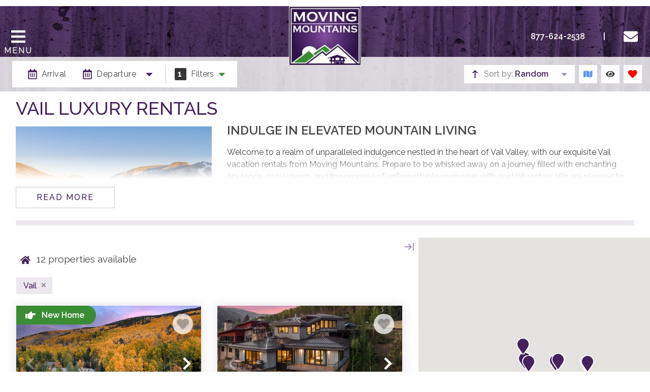

--- FILE ---
content_type: text/html;charset=UTF-8
request_url: https://www.movingmountains.com/VAIL
body_size: 76025
content:
<!doctype html>
<html lang="en" class="no-transition-on-load ">
<head>
<meta charset="utf-8">
<meta name="viewport" content="width=device-width, initial-scale=1.0">
<title>Vail Colorado Lodging - Vail Luxury Vacation Rentals</title>
<meta name="description" content="Experience the beauty of Vail, Colorado in our Vail luxury vacation rental homes and condos. Enjoy amenities like private hot tubs, heated pools and much more.">
<link rel="canonical" href="https://www.movingmountains.com/VAIL">
<link rel="dns-prefetch" href="//cdnjs.cloudflare.com">
<link rel="preconnect" href="https://fonts.googleapis.com/css" crossorigin>
<link href="/bookingEngine/stylesheets/srp.min.css?v=347" rel="stylesheet" type="text/css" media="all">
<link href="/admin/contentbuilder/assets/minimalist-blocks/content.min.css?v=347" rel="stylesheet" type="text/css" media="all">
<script src="https://cdnjs.cloudflare.com/ajax/libs/jquery/3.5.1/jquery.min.js"	integrity="sha512-bLT0Qm9VnAYZDflyKcBaQ2gg0hSYNQrJ8RilYldYQ1FxQYoCLtUjuuRuZo+fjqhx/qtq/1itJ0C2ejDxltZVFg=="	crossorigin="anonymous"></script>
<script type="text/javascript" language="javascript">
var siteFolder = '/';
var siteURLEnding = '';
</script>
<!-- ICND Master Google Tag Manager Tracking -->
<script>(function(w,d,s,l,i){w[l]=w[l]||[];w[l].push({'gtm.start':
new Date().getTime(),event:'gtm.js'});var f=d.getElementsByTagName(s)[0],
j=d.createElement(s),dl=l!='dataLayer'?'&l='+l:'';j.async=true;j.src=
'https://www.googletagmanager.com/gtm.js?id='+i+dl;f.parentNode.insertBefore(j,f);
})(window,document,'script','dataLayer','GTM-TZDPWQZT');</script>
<!-- End Google Tag Manager --> 
<!-- Meta Pixel Code -->
<script>
!function(f,b,e,v,n,t,s)
{if(f.fbq)return;n=f.fbq=function(){n.callMethod?
n.callMethod.apply(n,arguments):n.queue.push(arguments)};
if(!f._fbq)f._fbq=n;n.push=n;n.loaded=!0;n.version='2.0';
n.queue=[];t=b.createElement(e);t.async=!0;
t.src=v;s=b.getElementsByTagName(e)[0];
s.parentNode.insertBefore(t,s)}(window, document,'script',
'https://connect.facebook.net/en_US/fbevents.js');
fbq('init', '246434259021365');
fbq('track', 'PageView');
</script>
<noscript><img height="1" width="1" style="display:none"
src="https://www.facebook.com/tr?id=246434259021365&ev=PageView&noscript=1"
/></noscript>
<!-- End Meta Pixel Code --> 
<!-- Bing Ads UET Tracking --> 
<script>
(function(w,d,t,r,u){var f,n,i;w[u]=w[u]||[],f=function(){var o={ti:"97215876", enableAutoSpaTracking: true};o.q=w[u],w[u]=new UET(o),w[u].push("pageLoad")},n=d.createElement(t),n.src=r,n.async=1,n.onload=n.onreadystatechange=function(){var s=this.readyState;s&&s!=="loaded"&&s!=="complete"||(f(),n.onload=n.onreadystatechange=null)},i=d.getElementsByTagName(t)[0],i.parentNode.insertBefore(n,i)})(window,document,"script","//bat.bing.com/bat.js","uetq");
</script>
<!-- End Bing Ads UET Tracking -->
<!-- Google tag (gtag.js) -->
<script async src="https://www.googletagmanager.com/gtag/js?id=AW-10953079113"></script>
<script>
window.dataLayer = window.dataLayer || [];
function gtag(){dataLayer.push(arguments);}
gtag('js', new Date());
gtag('config', 'AW-10953079113');
</script>
<!-- Global site tag (gtag.js) - Google Analytics 4 -->
<script async src="https://www.googletagmanager.com/gtag/js?id=G-HQW6X1SPYC"></script>
<script>
window.dataLayer = window.dataLayer || [];
function gtag(){dataLayer.push(arguments);}
gtag('js', new Date());
gtag('config', 'G-HQW6X1SPYC');
</script>
<script>
function trackRequestMoreInfoPDP() {
var pname = $('#requestMoreInfoForm').data('propertyname');
var pid = $('#requestMoreInfoForm').data('propertyid');
gtag("event", "request_more_info_pdp", {
items: [
{
item_id: pid,
item_name: pname,
affiliation: "Moving Mountains"
}
]
}
);
}
function trackContactUsSubmit() {
console.log('event tracked');
gtag('event', 'contact_us_page_submission', {});
}
function trackNewsletterSignup() {
console.log('event tracked');
gtag('event', 'newsletter_signup', {});
}
function trackIncompletePropertyClick() {
var pname = $('#cartAbandonment').data('propertyname');
var pid = $('#cartAbandonment').data('propertyid');
console.log('event tracked');
gtag("event", "incomplete_booking_view_property_click", {
items: [
{
item_id: pid,
item_name: pname,
affiliation: "Moving Mountains"
}
]
}
);
}
function trackIncompleteBookingClick() {
var pname = $('#cartAbandonment').data('propertyname');
var pid = $('#cartAbandonment').data('propertyid');
console.log('event tracked');
gtag("event", "incomplete_booking_book_vacation_click", {
items: [
{
item_id: pid,
item_name: pname,
affiliation: "Moving Mountains"
}
]
}
);
}
</script>
<script type="application/ld+json">
{
"@context": "https://schema.org",
"@type": "LodgingBusiness",
"name": "Moving Mountains",
"image": "https://movingmountains.icnd-cdn.com/userfiles/luxury-colorado-ski-in-ski-out-lodging-87EB3D25-7D02-4C4B-9068703F655330C2.jpg",
"url": "https://www.movingmountains.com/",
"logo": "https://www.movingmountains.com/images/layout/moving-mountains-logo.jpg",
"telephone": "+1-877-624-2538",
"priceRange": "$550 - $10000",
"address": {
"@type": "PostalAddress",
"streetAddress": "445 Anglers Dr #1b",
"addressLocality": "Steamboat Springs",
"addressRegion": "CO",
"postalCode": "80487",
"addressCountry": "US"
},
"geo": {
"@type": "GeoCoordinates",
"latitude": 40.467150,
"longitude": -106.822650
},
"openingHoursSpecification": [{
"@type": "OpeningHoursSpecification",
"dayOfWeek": [
"Monday",
"Tuesday",
"Wednesday",
"Thursday",
"Friday"
],
"opens": "08:00",
"closes": "18:00"
},{
"@type": "OpeningHoursSpecification",
"dayOfWeek": [
"Saturday",
"Sunday"
],
"opens": "09:00",
"closes": "17:00"
}],
"sameAs": [
"https://www.facebook.com/MovingMountainsLodging",
"https://www.pinterest.com/movingmtns",
"https://www.instagram.com/movingmountainslodgingco",
"https://www.youtube.com/@MovingmountainsSteamboat"
]
}
</script> 
<script type="text/javascript">
(function(c,l,a,r,i,t,y){
c[a]=c[a]||function(){(c[a].q=c[a].q||[]).push(arguments)};
t=l.createElement(r);t.async=1;t.src="https://www.clarity.ms/tag/"+i;
y=l.getElementsByTagName(r)[0];y.parentNode.insertBefore(t,y);
})(window, document, "clarity", "script", "myk2l5e1kn");
</script> 
<script src="https://cdn.bookingscloud.ai/scripts/analytics.min.js"></script> 
<link rel="apple-touch-icon" sizes="152x152" href="/apple-touch-icon.png">
<link rel="icon" type="image/png" sizes="32x32" href="/favicon-32x32.png">
<link rel="icon" type="image/png" sizes="16x16" href="/favicon-16x16.png">
<link rel="manifest" href="/manifest.json" crossorigin="use-credentials">
<link rel="mask-icon" href="/safari-pinned-tab.svg" color="#44235e">
<meta name="msapplication-TileColor" content="#44235e">
<meta name="theme-color" content="#ffffff">
<!-- Google Tag Manager -->
<script>(function(w,d,s,l,i){w[l]=w[l]||[];w[l].push({'gtm.start':
new Date().getTime(),event:'gtm.js'});var f=d.getElementsByTagName(s)[0],
j=d.createElement(s),dl=l!='dataLayer'?'&l='+l:'';j.async=true;j.src=
'https://www.googletagmanager.com/gtm.js?id='+i+dl;f.parentNode.insertBefore(j,f);
})(window,document,'script','dataLayer','GTM-N6JRWVV');</script>
<!-- End Google Tag Manager -->
</head>
<body class="srp-body">
<!-- Google Tag Manager (noscript) -->
<noscript><iframe src="https://www.googletagmanager.com/ns.html?id=GTM-N6JRWVV"
height="0" width="0" style="display:none;visibility:hidden"></iframe></noscript>
<!-- End Google Tag Manager (noscript) -->
<div class="be-wrapper">
<div class="be-header">
<script type="text/javascript">
function announcementBarSeen() {
function setCookie(cname,cvalue,exdays) {
var d = new Date();
d.setTime(d.getTime() + (exdays*24*60*60*1000));
var expires = "expires=" + d.toGMTString();
document.cookie = cname + "=" + cvalue + ";" + expires + ";path=/";
}
var announcementWrap = document.querySelector('.announcement-bar-wrap');
announcementWrap.classList.add('d-none');
setCookie('ANNOUNCEMENTBARSEEN',0,1);
}
</script>
<div class="be-header-bar">
<div class="i-header-navigation">
<button class="i-header-navigation-toggle" aria-label="Navigation Toggle Button">
<svg class="icon">
<title>Toggle Navigation Menu</title>
<use href="#bars-solid"></use>
</svg>
<p class="menu-p">Menu</p>
</button>
<div class="i-header-navigation-container">
<div class="i-header-navigation-heading">
<span class="i-header-navigation-heading-text">Navigation</span>
<button class="i-header-navigation-close" aria-label="Navigation Close Button">
<svg class="icon">
<title>Close Navigation</title>
<use href="#times-solid"></use>
</svg>
</button>
</div>
<div class="i-header-navigation-list-wrap">
<ul class="i-header-navigation-list">
<li class="i-header-navigation-item">
<a href="/destinations" class="i-header-navigation-link">DESTINATIONS</a>
<button class="i-header-navigation-sub-toggle" aria-label="Sub Navigation Toggle Button">
<svg class="icon">
<title>Toggle</title>
<use href="#caret-down-solid"></use>
</svg>
</button>
<div class="i-header-navigation-sub">
<ul class="i-header-navigation-list">
<li class="i-header-navigation-item">
<a href="/destinations" class="i-header-navigation-link">Colorado</a>
<button class="i-header-navigation-sub-toggle" aria-label="Sub Navigation Toggle Button">
<svg class="icon">
<title>Toggle</title>
<use href="#caret-down-solid"></use>
</svg>
</button>
<div class="i-header-navigation-sub">
<ul class="i-header-navigation-list">
<li class="i-header-navigation-item">
<a href="/breckenridge" class="i-header-navigation-link">Breckenridge</a>
</li>
<li class="i-header-navigation-item">
<a href="/steamboat-springs" class="i-header-navigation-link">Steamboat Springs</a>
</li>
<li class="i-header-navigation-item">
<a href="/beaver-creek" class="i-header-navigation-link">Beaver Creek</a>
</li>
<li class="i-header-navigation-item">
<a href="/vail" class="i-header-navigation-link">Vail</a>
</li>
<li class="i-header-navigation-item">
<a href="/best-ways-get-western-colorado" class="i-header-navigation-link">Getting Here</a>
</li>
<li class="i-header-navigation-item">
<a href="/colorado-holiday-rentals" class="i-header-navigation-link">Colorado Holiday Rentals</a>
</li>
</ul>
</div>
</li>
<li class="i-header-navigation-item">
<a href="https://oceans.movingmountains.com/" target="_blank" class="i-header-navigation-link" rel="noopener">US & British Virgin Islands</a>
<button class="i-header-navigation-sub-toggle" aria-label="Sub Navigation Toggle Button">
<svg class="icon">
<title>Toggle</title>
<use href="#caret-down-solid"></use>
</svg>
</button>
<div class="i-header-navigation-sub">
<ul class="i-header-navigation-list">
<li class="i-header-navigation-item">
<a href="https://oceans.movingmountains.com/" target="_blank" class="i-header-navigation-link" rel="noopener">Yacht Charters</a>
</li>
</ul>
</div>
</li>
</ul>
</div>
</li>
<li class="i-header-navigation-item">
<a href="javascript:;" class="i-header-navigation-link i-header-navigation-trigger">TOP SEARCHES</a>
<button class="i-header-navigation-sub-toggle" aria-label="Sub Navigation Toggle Button">
<svg class="icon">
<title>Toggle</title>
<use href="#caret-down-solid"></use>
</svg>
</button>
<div class="i-header-navigation-sub">
<ul class="i-header-navigation-list">
<li class="i-header-navigation-item">
<a href="/apex-collection" class="i-header-navigation-link">Apex Collection</a>
</li>
<li class="i-header-navigation-item">
<a href="/edgemont" class="i-header-navigation-link">Edgemont</a>
</li>
<li class="i-header-navigation-item">
<a href="/one-steamboat-place" class="i-header-navigation-link">One Steamboat Place</a>
</li>
<li class="i-header-navigation-item">
<a href="/private-homes" class="i-header-navigation-link">Private Homes</a>
</li>
<li class="i-header-navigation-item">
<a href="/colorado-luxury-condos" class="i-header-navigation-link">Luxury Condos</a>
</li>
<li class="i-header-navigation-item">
<a href="/private-hot-tub" class="i-header-navigation-link">Private Hot Tub</a>
</li>
<li class="i-header-navigation-item">
<a href="/ski-in-ski-out" class="i-header-navigation-link">Ski In Ski Out</a>
</li>
<li class="i-header-navigation-item">
<a href="/all-properties" class="i-header-navigation-link">Search by Property Name</a>
</li>
<li class="i-header-navigation-item">
<a href="/specials" class="i-header-navigation-link">Specials</a>
</li>
<li class="i-header-navigation-item">
<a href="/extended-stays-breckenridge-beaver-creek-and-steamboat-springs" class="i-header-navigation-link">30+ Nightly Stays</a>
</li>
</ul>
</div>
</li>
<li class="i-header-navigation-item">
<a href="javascript:;" class="i-header-navigation-link i-header-navigation-trigger">PROPERTY MANAGEMENT</a>
<button class="i-header-navigation-sub-toggle" aria-label="Sub Navigation Toggle Button">
<svg class="icon">
<title>Toggle</title>
<use href="#caret-down-solid"></use>
</svg>
</button>
<div class="i-header-navigation-sub">
<ul class="i-header-navigation-list">
<li class="i-header-navigation-item">
<a href="/why-join-moving-mountains" class="i-header-navigation-link">Join Our Portfolio</a>
</li>
<li class="i-header-navigation-item">
<a href="/owner-testimonials" class="i-header-navigation-link">Owner Testimonials</a>
</li>
<li class="i-header-navigation-item">
<a href="/add-your-home" class="i-header-navigation-link">List Your Residence</a>
</li>
<li class="i-header-navigation-item">
<a href="/moving-mountains-hoa-services" class="i-header-navigation-link">HOA Services</a>
</li>
<li class="i-header-navigation-item">
<a href="https://movingmountains.trackhs.com/owner/" target="_blank" class="i-header-navigation-link" rel="noopener">Owner Log-In</a>
</li>
</ul>
</div>
</li>
<li class="i-header-navigation-item">
<a href="/about-us" class="i-header-navigation-link">ABOUT US</a>
<button class="i-header-navigation-sub-toggle" aria-label="Sub Navigation Toggle Button">
<svg class="icon">
<title>Toggle</title>
<use href="#caret-down-solid"></use>
</svg>
</button>
<div class="i-header-navigation-sub">
<ul class="i-header-navigation-list">
<li class="i-header-navigation-item">
<a href="/our-team" class="i-header-navigation-link">Our Team</a>
</li>
<li class="i-header-navigation-item">
<a href="/news" class="i-header-navigation-link">In the News</a>
</li>
<li class="i-header-navigation-item">
<a href="/read-reviews-our-ski-lodging" class="i-header-navigation-link">Read Reviews</a>
</li>
<li class="i-header-navigation-item">
<a href="/contact-us" class="i-header-navigation-link">Contact Us</a>
</li>
<li class="i-header-navigation-item">
<a href="/employment" class="i-header-navigation-link">Employment</a>
</li>
<li class="i-header-navigation-item">
<a href="/blog" class="i-header-navigation-link">Moving Mountains Blog</a>
</li>
<li class="i-header-navigation-item">
<a href="/the-moving-mountains-story" class="i-header-navigation-link">The Moving Mountains Story</a>
</li>
<li class="i-header-navigation-item">
<a href="/the-moving-mountains-experience" class="i-header-navigation-link">The Moving Mountains Experience</a>
</li>
</ul>
</div>
</li>
<li class="i-header-navigation-item">
<a href="https://mm-real-estate.com/" target="_blank" class="i-header-navigation-link" rel="noopener">REAL ESTATE</a>
<button class="i-header-navigation-sub-toggle" aria-label="Sub Navigation Toggle Button">
<svg class="icon">
<title>Toggle</title>
<use href="#caret-down-solid"></use>
</svg>
</button>
<div class="i-header-navigation-sub">
<ul class="i-header-navigation-list">
<li class="i-header-navigation-item">
<a href="/real-estate-listings" class="i-header-navigation-link">Real Estate Listings</a>
</li>
<li class="i-header-navigation-item">
<a href="https://mm-real-estate.com/#homebuyers" target="_blank" class="i-header-navigation-link" rel="noopener">Real Estate Services For Buyers</a>
</li>
<li class="i-header-navigation-item">
<a href="https://mm-real-estate.com/#partners" target="_blank" class="i-header-navigation-link" rel="noopener">Realtors: Partner With Us</a>
</li>
</ul>
</div>
</li>
</ul>
<ul class="i-header-navigation-list i-header-navigation-sub-list show-mobile">
<li class="i-header-navigation-item">
<a class="i-header-navigation-link" href="tel:877-624-2538" aria-label="Phone Number">
<svg class="icon">
<title>Phone Number</title>
<use href="#mobile-alt-solid"></use>
</svg>
877-624-2538
</a>
</li>
</ul>
</div>
</div>
</div>
<div class="be-header-logo">
<a class="be-header-logo-link" href="/">
<img class="be-header-logo-img" src="/images/layout/moving-mountains-logo.jpg" srcset="/images/layout/moving-mountains-logo.jpg 1x, /images/layout/moving-mountains-logo.jpg 2x" alt="Moving Mountains Logo" width="156" height="128">
<span class="be-header-logo-text">Moving Mountains</span>
</a>
</div>
<div class="be-header-actions-wrap">
<div class="be-header-phone-number">
<a class="be-header-phone-number-link" href="tel:8776242538" aria-label="Phone Number">
<svg class="icon">
<title>Phone Number</title>
<use href="#mobile-alt-solid"></use>
</svg>
<span class="be-header-phone-number-text">877-624-2538</span>
</a>
</div>
<div class="be-header-email">
<a class="be-header-email-link" href="/contact-us" aria-label="Email Us">
<svg class="icon">
<title>Email Us</title>
<use href="#envelope-solid"></use>
</svg>
<span class="be-header-email-text">Email Us</span>
</a>
</div>
</div>
</div>
<div class="be-header-bar-sub">
<div class="srp-properties-available">
<svg class="icon">
<title>Properties Available</title>
<use href="#home-solid"></use>
</svg>
<span class="srp-properties-available-text">
<span class="srp-properties-available-count" data-id="srpPropertyCount">12</span> properties available
</span>
</div>
<div class="srp-header-filters">
<div class="srp-dates-toggle srp-dates-desktop-toggle" data-i-modal="srp-dates-modal" tabindex="0">
<div class="srp-dates-wrap srp-dates-desktop-wrap">
<div class="srp-dates-arrival">
<svg class="icon">
<title>Calendar</title>
<use href="#calendar-alt-regular"></use>
</svg>
<div class="srp-dates-group">
<span class="srp-dates-group-label">Arrival</span>
<span class="srp-dates-group-date srp-dates-arrival-date"></span>
</div>
</div>
<div class="srp-dates-departure">
<svg class="icon">
<title>Calendar</title>
<use href="#calendar-alt-regular"></use>
</svg>
<div class="srp-dates-group">
<span class="srp-dates-group-label">Departure</span>
<span class="srp-dates-group-date srp-dates-departure-date"></span>
</div>
</div>
<svg class="icon caret">
<title>See More Below</title>
<use href="#caret-down-solid"></use>
</svg>
</div>
</div>
<div class="srp-header-filters-pipe"></div>
<div class="srp-header-filters-toggle">
<button class="srp-header-filters-toggle-btn" data-i-modal="srp-filters-modal">
<span class="badge srp-header-filters-count"></span>
<svg class="icon">
<title>Filters</title>
<use href="#sliders-h-solid"></use>
</svg>
<span class="srp-header-filters-toggle-text">Filters</span>
<svg class="icon caret">
<title>More Filters</title>
<use href="#caret-down-solid"></use>
</svg>
</button>
</div>
</div>
<div class="i-header-actions">
<div class="i-header-actions-item i-header-actions-item srp-header-sort-by">
<div class="srp-header-sort-by-select-wrap">
<button class="srp-header-sort-by-toggle i-header-actions-toggle" aria-label="Sort By Button">
<svg class="icon">
<title>Sort By</title>
<use href="#sort-solid"></use>
</svg>
<span class="i-header-actions-text">Sort By</span>
</button>
<div class="srp-header-sort-by-select-chosen i-header-actions-toggle" tabindex="0">
<div class="srp-header-sort-by-select-chosen-icon">
<svg class="icon">
<title>Sort By Random Default</title>
<use href="#long-arrow-up-regular"></use>
</svg>
</div>
<div class="srp-header-sort-by-select-chosen-subtext">Sort by:</div>
<div class="srp-header-sort-by-select-chosen-text">Random</div>
<div class="srp-header-sort-by-select-chosen-caret">
<svg class="icon">
<title>Sort Random Down</title>
<use href="#caret-down-solid"></use>
</svg>
</div>
</div>
<div class="srp-header-sort-by-select-dropdown i-header-actions-toggled">
<ul class="srp-header-sort-by-select-dropdown-list">
<li class="srp-header-sort-by-select-dropdown-option">
<div class="srp-header-sort-by-select-dropdown-option-text">Random</div>
<div class="srp-header-sort-by-select-dropdown-option-btns">
<button class="srp-header-sort-by-select-dropdown-option-btn active" data-sort-by="random" aria-label="random">
<svg class="icon">
<title>Sort By Random</title>
<use href="#sort-solid"></use>
</svg>
</button>
</div>
</li>
<li class="srp-header-sort-by-select-dropdown-option">
<div class="srp-header-sort-by-select-dropdown-option-text">Name</div>
<div class="srp-header-sort-by-select-dropdown-option-btns">
<button class="srp-header-sort-by-select-dropdown-option-btn" data-sort-by="name desc" aria-label="name desc">
<svg class="icon">
<title>Sort By Name Descending</title>
<use href="#long-arrow-down-regular"></use>
</svg>
</button>
<button class="srp-header-sort-by-select-dropdown-option-btn" data-sort-by="name asc" aria-label="name asc">
<svg class="icon">
<title>Sort By Name Ascending</title>
<use href="#long-arrow-up-regular"></use>
</svg>
</button>
</div>
</li>
<li class="srp-header-sort-by-select-dropdown-option">
<div class="srp-header-sort-by-select-dropdown-option-text">Bedrooms</div>
<div class="srp-header-sort-by-select-dropdown-option-btns">
<button class="srp-header-sort-by-select-dropdown-option-btn" data-sort-by="beds desc" aria-label="beds desc">
<svg class="icon">
<title>Sort By Bedrooms Descending</title>
<use href="#long-arrow-down-regular"></use>
</svg>
</button>
<button class="srp-header-sort-by-select-dropdown-option-btn" data-sort-by="beds asc" aria-label="beds asc">
<svg class="icon">
<title>Sort By Bedrooms Ascending</title>
<use href="#long-arrow-up-regular"></use>
</svg>
</button>
</div>
</li>
<li class="srp-header-sort-by-select-dropdown-option">
<div class="srp-header-sort-by-select-dropdown-option-text">Sleeps</div>
<div class="srp-header-sort-by-select-dropdown-option-btns">
<button class="srp-header-sort-by-select-dropdown-option-btn" data-sort-by="sleeps desc" aria-label="sleeps desc">
<svg class="icon">
<title>Sort By Sleeps Descending</title>
<use href="#long-arrow-down-regular"></use>
</svg>
</button>
<button class="srp-header-sort-by-select-dropdown-option-btn" data-sort-by="sleeps asc" aria-label="sleeps asc">
<svg class="icon">
<title>Sort By Sleeps Ascending</title>
<use href="#long-arrow-up-regular"></use>
</svg>
</button>
</div>
</li>
<li class="srp-header-sort-by-select-dropdown-option">
<div class="srp-header-sort-by-select-dropdown-option-text">Price</div>
<div class="srp-header-sort-by-select-dropdown-option-btns">
<button class="srp-header-sort-by-select-dropdown-option-btn" data-sort-by="price desc" aria-label="price desc">
<svg class="icon">
<title>Sort By Price Descending</title>
<use href="#long-arrow-down-regular"></use>
</svg>
</button>
<button class="srp-header-sort-by-select-dropdown-option-btn" data-sort-by="price asc" aria-label="price asc">
<svg class="icon">
<title>Sort By Price Ascending</title>
<use href="#long-arrow-up-regular"></use>
</svg>
</button>
</div>
</li>
<li class="srp-header-sort-by-select-dropdown-option">
<div class="srp-header-sort-by-select-dropdown-option-text">Availability</div>
<div class="srp-header-sort-by-select-dropdown-option-btns">
<button class="srp-header-sort-by-select-dropdown-option-btn" data-sort-by="availability desc" aria-label="availability desc">
<svg class="icon">
<title>Sort By Availability Descending</title>
<use href="#long-arrow-down-regular"></use>
</svg>
</button>
<button class="srp-header-sort-by-select-dropdown-option-btn" data-sort-by="availability asc" aria-label="availability asc">
<svg class="icon">
<title>Sort By Availability Ascending</title>
<use href="#long-arrow-up-regular"></use>
</svg>
</button>
</div>
</li>
</ul>
</div>
</div>
</div>
<div class="i-header-actions-item be-header-map">
<button class="be-header-map-toggle i-header-actions-toggle srp-header-map-toggle" data-toggle="tooltip" data-placement="bottom" title="Expand Map" aria-label="Map Toggle Button">
<svg class="icon">
<title>Map</title>
<use href="#map-solid"></use>
</svg>
<span class="i-header-actions-text">View Map</span>
</button>
</div>
<div class="i-header-actions-item i-header-recently-viewed">
<button id="beRecentlyViewedToggle" class="i-header-recently-viewed-toggle i-header-recently-viewed-be-toggle i-header-actions-toggle" data-toggle="tooltip" data-placement="bottom" title="Recently Viewed" aria-label="Recently Viewed Toggle">
<svg class="icon">
<title>Recently Viewed</title>
<use xlink:href="#eye-solid"></use>
</svg>
<span class="i-header-actions-text">Recently Viewed</span>
<span class="badge badge-secondary d-none">0</span>
</button>
<div class="i-header-action-dropdown i-header-actions-toggled">
<div class="i-header-action-dropdown-wrap">
<div class="i-header-action-dropdown-header">
<div class="i-header-action-dropdown-heading">Recently Viewed</div>
<button class="i-header-action-dropdown-close" aria-label="Recently Viewed Dropdown Close Button">
<svg class="icon">
<title>Close Recently Viewed</title>
<use xlink:href="#times-solid"></use>
</svg>
</button>
</div>
<div class="i-header-action-dropdown-main">
<div class="i-header-action-dropdown-main-container">
<div class="alert alert-sm alert-warning">You have not recently viewed any properties.</div>
</div>
</div>
</div>
</div>
</div>
<div class="i-header-actions-item i-header-favorites">
<button id="beFavoritesToggle" class="i-header-favorites-toggle i-header-favorites-be-toggle i-header-actions-toggle" data-toggle="tooltip" data-placement="bottom" title="Favorites" aria-label="Favorites Toggle">
<svg class="icon">
<title>Favorites</title>
<use href="#heart-solid"></use>
</svg>
<span class="i-header-actions-text">Favorites</span>
<span class="badge badge-secondary d-none">0</span>
</button>
<div class="i-header-action-dropdown i-header-actions-toggled">
<div class="i-header-action-dropdown-wrap">
<div class="i-header-action-dropdown-header">
<div class="i-header-action-dropdown-heading">Favorites</div>
<a class="btn i-header-action-dropdown-compare-btn site-color-3-bg text-white" href="/compare-favorites">Compare Favs</a>
<button class="i-header-action-dropdown-close" aria-label="Favorites Dropdown Close Button">
<svg class="icon">
<title>Close Favorites</title>
<use href="#times-solid"></use>
</svg>
</button>
</div>
<div class="i-header-action-dropdown-main">
<div class="i-header-action-dropdown-main-container"></div>
</div>
</div>
</div>
</div>
</div>
</div>
</div>
<script type="text/javascript">
window.dataLayer = window.dataLayer || [];
function gtag(){dataLayer.push(arguments);}
gtag('event','User_Searches', {
"Props_Returned":"12"
,"Amenities":"Vail"
});
</script>
<div class="srp-content" role="main" aria-label="Main">
<div class="container">
<div class="content-builder-wrap be-read-more-wrap">
<h1>Vail Luxury Rentals</h1>
<div class="row">
<div class="col-md-4"><img alt="" src="https://movingmountains.icnd-cdn.com/userfiles/vail_mainimage-B38E77AD-2AF8-4175-A434D65F80850217.png" data-filename="vail_mainimage.png"></div>
<div class="col-md-8">
<div><b class="h4">Indulge in Elevated Mountain Living</b></div><p>Welcome to a realm of unparalleled indulgence nestled in the heart of Vail Valley, with our exquisite Vail vacation rentals from Moving Mountains. Prepare to be whisked away on a journey filled with enchanting opulence, cozy charm, and the promise of unforgettable memories with our Vail rentals. We are pleased to offer <a href="https://www.movingmountains.com/vail-services" title=""><b>concierge services for our lodging in Vail Colorado</b></a>, ensuring your trip is truly fabulous!</p>Step into a world where every detail in our&nbsp;Vail lodging is meticulously crafted to perfection, ensuring a stay that transcends ordinary vacations. Our handpicked selection of Vail vacation rentals invites you to immerse yourself in a haven of warmth, elegance, and refined hospitality.<div style="text-align: center;"><a href="why-we-love-vail	" class="is-btn is-btn-ghost1 is-upper" title="">Why We Love Vail</a></div>
</div>
</div>
<div class="row"><div class="col-md-12"><hr></div></div><div class="row"><div class="col-md-6"><div><b class="h5">Escape to Alpine Bliss: Luxury&nbsp;Vail Lodging</b></div><p>Embrace the boundless beauty of Vail from the comfort of your own private sanctuary. Whether you're soaking up the sunshine on a spacious deck or cocooned in a bubbling hot tub beneath the starlit sky, our luxury Vail lodging outdoor lounges offer an enchanting escape into nature's embrace.</p><div><b class="h5">Embark on Your Alpine Adventure</b></div><p>Elevate your Vail Valley escape to new heights with Moving Mountains. Explore our handpicked selection of lodging in Vail Colorado and unlock the gateway to a world of unparalleled luxury, adventure, and discovery amidst the breathtaking beauty of the Rockies. Book your Vail rental today!</p><br></div><div class="col-md-6"><img alt="" src="https://movingmountains.icnd-cdn.com/userfiles/vail-luxury-vacation-rentals-9102291C-5B25-448B-A8B41FE7C23EC3FA.jpg" data-filename="Vail Luxury Vacation Rentals.jpg"></div></div><div class="row">
<div class="col-md-12">
<p>Experience the beauty of Colorado with a luxury Vail vacation rental from Moving Mountains.&nbsp; Enjoy amenities like private hot tubs, heated pools, ski shuttles, elevators, central locations, and much more. Browse our residences in Vail below and please contact us with any questions.</p>
</div>
</div><div class="row"><div class="col-md-12 center"><div class="h1 size-48 is-title1-48 is-title-bold"><span style="color: rgb(204, 204, 204);">VAIL </span> EXPERIENCES</div></div></div>
<div class="row"><div class="col-md-12"><div class="row"><div class="col-md-6 col-lg-4 col-xl-3"><a href="https://www.movingmountains.com/vail-services" class="cb-callout-card cb-callout-card-lg"><img class="cb-callout-card-img" src="https://movingmountains.icnd-cdn.com/userfiles/1-B0DEC631-6252-46EC-AFCD76FFF1D5CA8E.jpg" width="600" height="400" alt="Callout"><div class="cb-callout-card-info"><div class="h4 cb-callout-card-title uppercase">Vail services</div><div class="cb-callout-card-text">Elevate your stay with our Vail Guest Services Team</div></div></a></div><div class="col-md-6 col-lg-4 col-xl-3"><a href="https://www.movingmountains.com/things-to-do/vail" class="cb-callout-card cb-callout-card-lg"><img class="cb-callout-card-img" src="https://movingmountains.icnd-cdn.com/userfiles/2-CA0A8489-660B-4692-AE72BA2878C216D5.jpg" width="600" height="400" alt="Callout"><div class="cb-callout-card-info"><div class="h4 cb-callout-card-title uppercase">vail activites</div><div class="cb-callout-card-text">Explore local things to do in Vail for all seasons</div></div></a></div><div class="col-md-6 col-lg-4 col-xl-3"><a href="https://www.movingmountains.com/blog" class="cb-callout-card cb-callout-card-lg"><img class="cb-callout-card-img" src="https://movingmountains.icnd-cdn.com/userfiles/3-068C9FA0-4EA2-4CE1-80853707D24DA851.jpg" width="600" height="400" alt="Callout"><div class="cb-callout-card-info"><div class="h4 cb-callout-card-title uppercase">vail blog</div><div class="cb-callout-card-text">Read more about all things Vail from our local team members</div></div></a></div><div class="col-md-6 col-lg-4 col-xl-3"><a href="https://www.movingmountains.com/vail-and-beaver-creek-events" class="cb-callout-card cb-callout-card-lg"><img class="cb-callout-card-img" src="https://movingmountains.icnd-cdn.com/userfiles/4-FB79B87F-C2B2-4731-ACE5E9B45B8AF3C1.jpg" width="600" height="400" alt="Callout"><div class="cb-callout-card-info"><div class="h4 cb-callout-card-title uppercase">vail events</div><div class="cb-callout-card-text">Browse Vail local events for all seasons and explore Vail</div></div></a></div></div></div></div><div class="row">
<div class="col-md-12">
<div class="spacer height-40"></div>
</div>
</div>
</div>
<button class="btn btn-outline be-read-more-btn mt-3" data-text-more="Read more" data-text-less="Read less" aria-label="Read more">Read more</button>
<div id="extStayAlertJS" class="d-none extend-stay-alert alert">
<p>We Love Extended Stays!</p>
<p>Your search was for a stay longer than 29 nights. These extended stays are available in Moving Mountains homes in Breckenridge, Beaver Creek and Steamboat Springs throughout the year. A major bonus is that you get significant savings to you, including a tax exemption on 30+ nights. <a href="/extended-stays-breckenridge-beaver-creek-and-steamboat-springs">Learn More</a></p>
<p>We cannot complete online bookings for stays over 29 nights. Please give us a call at 877.624.2538 to discuss your interest in an extended stay with Moving Mountains.</p>
</div>
<hr class="solid" />
</div>
</div>
<div class="be-main" role="main" aria-label="Main">
<button class="srp-map-collapse-btn " data-placement="bottom" aria-label="Map Collapse Button">
<svg class="icon">
<title>Map Collapse and Expand</title>
<use href="#arrow-to-right-regular"></use>
</svg>
</button>
<div class="srp-main">
<div id="topOfResults"></div>
<div class="srp-properties-available">
<svg class="icon">
<title>Properties Available</title>
<use href="#home-solid"></use>
</svg>
<span class="srp-properties-available-text">
<span class="srp-properties-available-count" data-id="srpPropertyCount">12</span> properties available
</span>
</div>
<div id="flexTabs">
</div>
<div class="srp-results-wrap">
<div class="srp-active-filters">
<button class="btn srp-active-filters-badge" data-id="srpFilterAmenity_46">
<span class="srp-active-filters-badge-text">Vail</span>
<span class="srp-active-filters-badge-remove">
<svg class="icon">
<title>Remove Filter</title>
<use href="#times-solid"></use>
</svg>
</span>
</button>
</div>
<input type="hidden" id="page1propertyIDs" name="page1propertyIDs" value="239,267,242,238,296,233,236,275,244,215,232,237">
<form id="scrollForm">
<input type="hidden" name="page" value="1">
<input type="hidden" id="propertyIDs" name="propertyIDs" value="239,267,242,238,296,233,236,275,244,215,232,237">
<input type="hidden" name="sortBy" value="Random">
</form>
<form id="mapForm">
<input type="hidden" id="mapPropertyIDs" name="mapPropertyIDs" value="239,267,242,238,296,233,236,275,244,215,232,237">
</form>
<input type="hidden" id="mapOptions" value="pin">
<input type="hidden" id="percentBookedID" value="-1">
<input type="hidden" id="currentUsersID" value="0">
<input type="hidden" id="urgencySiteName" value="Moving Mountains">
<div class="srp-results">
<div class="be-property-widget " data-mapmarkerid="0" data-unitcode="239" data-id="chalet-crevasse" id="chalet-crevasse" data-seoname="chalet-crevasse" data-unitshortname="Chalet Crevasse" data-photo="https://img.trackhs.com/450x280/https://track-pm.s3.amazonaws.com/movingmountains/image/a78a0929-2c56-4991-8bf4-50a2f128c023" data-latitude="39.64162642" data-longitude="-106.3697891" data-straddress1="434 S. Frontage Road East" data-dblbeds="3" data-intoccu="6" data-strlocation="Vail" itemscope itemtype="https://schema.org/VacationRental">
<div itemprop="address" itemscope itemtype="https://schema.org/PostalAddress" style="display:none;">
<meta itemprop="streetAddress" content="434 S. Frontage Road East">
<meta itemprop="addressLocality" content="Vail">
<meta itemprop="addressRegion" content="CO">
<meta itemprop="postalCode" content="81657">
<meta itemprop="addressCountry" content="US">
</div>
<meta itemprop="longitude" content="-106.3697891">
<meta itemprop="latitude" content="39.64162642"> 
<meta itemprop="identifier" content="239"> 
<div itemprop="containsPlace" itemscope itemtype="https://schema.org/Accommodation" style="display:none;">
<meta itemprop="numberOfBedrooms" content="3">
<meta itemprop="numberOfBathroomsTotal" content="3">
<div itemprop="occupancy" itemscope itemtype="https://schema.org/QuantitativeValue" style="display:none;">
<meta itemprop="value" content="6">
</div>
<div itemprop="amenityFeature" itemscope itemtype="https://schema.org/LocationFeatureSpecification" style="display:none;">
<meta itemprop="name" content="Walk to Lift">
<meta itemprop="value" content="true">
</div>
<div itemprop="amenityFeature" itemscope itemtype="https://schema.org/LocationFeatureSpecification" style="display:none;">
<meta itemprop="name" content="Mountain View">
<meta itemprop="value" content="true">
</div>
<div itemprop="amenityFeature" itemscope itemtype="https://schema.org/LocationFeatureSpecification" style="display:none;">
<meta itemprop="name" content="Pool - Communal - Year-Round">
<meta itemprop="value" content="true">
</div>
</div>
<span class="d-none" itemprop="description">Outstanding mountain views combined with convenient access to world-class skiing and the Vail Village, with its restaurants, shops and nightlife, make this three-bedroom luxury residence a perfect mountain vacation home. All the rooms are spaciously spread out on one level. As you enter the residence you’re drawn to the large stone with gas firepl</span>
<div class="be-property-widget-img-area">
<div class="be-property-widget-img-area-banners">
</div>
<button type="button" class="be-property-widget-img-area-favorite " aria-label="Favorite Property Button">
<svg class="icon heart-solid">
<title>Heart</title>
<use href="#heart-solid"></use>
</svg>
<svg class="icon heart-regular">
<title>Heart Regular</title>
<use href="#heart-regular"></use>
</svg>
</button>
<div class="be-property-widget-img-area-slider">
<meta itemprop="image" content="https://img.trackhs.com/450x280/https://track-pm.s3.amazonaws.com/movingmountains/image/a78a0929-2c56-4991-8bf4-50a2f128c023">
<a class="be-property-widget-img-link" href="/vacation-rentals/chalet-crevasse" target="_blank" aria-label="Property Detail Page (opens in a new tab)" tabindex="-1">
<div class="swiper-container">
<div class="swiper-wrapper">
<div class="swiper-slide">
<img class="be-property-widget-img" sizes="(max-width: 1413px) 40vw, 565px" srcset="https://img.trackhs.com/768x576/https://track-pm.s3.amazonaws.com/movingmountains/image/a78a0929-2c56-4991-8bf4-50a2f128c023 375w, https://img.trackhs.com/450x280/https://track-pm.s3.amazonaws.com/movingmountains/image/a78a0929-2c56-4991-8bf4-50a2f128c023 565w" src="https://img.trackhs.com/450x280/https://track-pm.s3.amazonaws.com/movingmountains/image/a78a0929-2c56-4991-8bf4-50a2f128c023" alt="Chalet Crevasse" width="565" height="367" loading="lazy">
</div>
<div class="swiper-slide">
<img class="be-property-widget-img swiper-lazy" src="/bookingEngine/images/1x1.png" data-sizes="(max-width: 1413px) 40vw, 565px" data-srcset="https://img.trackhs.com/768x576/https://track-pm.s3.amazonaws.com/movingmountains/image/37315995-9a05-4be0-8250-3e2c7f1718fb 375w, https://img.trackhs.com/450x280/https://track-pm.s3.amazonaws.com/movingmountains/image/37315995-9a05-4be0-8250-3e2c7f1718fb 565w" data-src="https://img.trackhs.com/450x280/https://track-pm.s3.amazonaws.com/movingmountains/image/37315995-9a05-4be0-8250-3e2c7f1718fb" alt="Chalet Crevasse 2" width="565" height="367">
<div class="swiper-lazy-preloader"></div>
</div>
<div class="swiper-slide">
<img class="be-property-widget-img swiper-lazy" src="/bookingEngine/images/1x1.png" data-sizes="(max-width: 1413px) 40vw, 565px" data-srcset="https://img.trackhs.com/768x576/https://track-pm.s3.amazonaws.com/movingmountains/image/7f71a222-9bb6-4ef6-bc68-db0f45631c7b 375w, https://img.trackhs.com/450x280/https://track-pm.s3.amazonaws.com/movingmountains/image/7f71a222-9bb6-4ef6-bc68-db0f45631c7b 565w" data-src="https://img.trackhs.com/450x280/https://track-pm.s3.amazonaws.com/movingmountains/image/7f71a222-9bb6-4ef6-bc68-db0f45631c7b" alt="Chalet Crevasse 3" width="565" height="367">
<div class="swiper-lazy-preloader"></div>
</div>
</div>
<div class="swiper-pagination"></div>
<div class="swiper-button-prev">
<svg class="icon chevron-left-solid">
<title>Prev</title>
<use href="#chevron-left-solid"></use>
</svg>
</div>
<div class="swiper-button-next">
<svg class="icon chevron-right-solid">
<title>Next</title>
<use href="#chevron-right-solid"></use>
</svg>
</div>
</div>
</a>
</div>
</div>
<a href="/vacation-rentals/chalet-crevasse" class="be-property-widget-info" target="_blank" aria-label="Property Detail Page (opens in a new tab)">
<div class="be-property-widget-info-heading-group">
<div class="be-property-widget-info-heading">
<span class="be-property-widget-info-heading-link">
<span itemprop="name">
Chalet Crevasse
</span>
</span>
</div>
<div class="be-property-widget-info-subheading flex-wrap">
<span class="be-property-widget-info-subheading-type">Condo </span>
<span class="px-2">|</span>
<span class="be-property-widget-info-subheading-type">Vail</span>
<span class="px-2">|</span>
<span class="be-property-widget-info-subheading-type">1,765 sq. ft.</span>
</div>
</div>
<div class="be-property-widget-info-labels">
<div class="be-property-widget-info-label">
<span class="be-property-widget-info-label-count" itemprop="numberOfBedrooms">3</span>
<span class="be-property-widget-info-label-text">bedrooms</span>
</div>
<div class="be-property-widget-info-label">
<span class="be-property-widget-info-label-count" itemprop="numberOfBathroomsTotal">3</span>
<span class="be-property-widget-info-label-text">full baths</span>
</div>
<div class="be-property-widget-info-label">
<span class="be-property-widget-info-label-count" itemprop="maximumAttendeeCapacity">6</span>
<span class="be-property-widget-info-label-text">guests</span>
</div>
<div class="be-property-widget-info-label">
<span class="be-property-widget-info-subheading-rating" itemprop="aggregateRating" itemscope itemtype="http://schema.org/AggregateRating">
<svg class="icon">
<title>Rating</title>
<use href="#star-solid"></use>
</svg>
<span class="be-property-widget-info-label-text d-flex">
<span class="be-property-widget-info-subheading-rating-number" itemprop="ratingValue">5</span>
<span class="be-property-widget-info-subheading-rating-amount">(3)</span>
<span class="be-property-widget-info-subheading-rating-amount" style="display: none;" itemprop="reviewCount">3</span>
</span>
</span>
</div>
</div>
<div class="be-property-widget-info-subheading mt-2 justify-content-center">
<span class="be-property-widget-info-subheading-type small text-wrap text-center">
Walk to Lift&nbsp; | &nbsp;Mountain View&nbsp; | &nbsp;Pool - Communal - Year-Round
</span>
</div>
<div class="be-property-widget-info-pricing pt-2 text-center">
</div>
</a>
</div>
<script>
$('[data-toggle="tooltip"]').tooltip();
</script>
<div class="be-property-widget " data-mapmarkerid="1" data-unitcode="267" data-id="linksview-grande" id="linksview-grande" data-seoname="linksview-grande" data-unitshortname="Linksview Grande" data-photo="https://img.trackhs.com/450x280/https://track-pm.s3.amazonaws.com/movingmountains/image/458941d4-4171-4240-a661-2e73f58e0def" data-latitude="39.64055795" data-longitude="-106.3507019" data-straddress1="1517 Vail Valley Dr" data-dblbeds="8" data-intoccu="20" data-strlocation="Vail" itemscope itemtype="https://schema.org/VacationRental">
<div itemprop="address" itemscope itemtype="https://schema.org/PostalAddress" style="display:none;">
<meta itemprop="streetAddress" content="1517 Vail Valley Dr">
<meta itemprop="addressLocality" content="Vail">
<meta itemprop="addressRegion" content="CO">
<meta itemprop="postalCode" content="81657">
<meta itemprop="addressCountry" content="US">
</div>
<meta itemprop="longitude" content="-106.3507019">
<meta itemprop="latitude" content="39.64055795"> 
<meta itemprop="identifier" content="267"> 
<div itemprop="containsPlace" itemscope itemtype="https://schema.org/Accommodation" style="display:none;">
<meta itemprop="numberOfBedrooms" content="8">
<meta itemprop="numberOfBathroomsTotal" content="8">
<div itemprop="occupancy" itemscope itemtype="https://schema.org/QuantitativeValue" style="display:none;">
<meta itemprop="value" content="20">
</div>
<div itemprop="amenityFeature" itemscope itemtype="https://schema.org/LocationFeatureSpecification" style="display:none;">
<meta itemprop="name" content="Ski Shuttle">
<meta itemprop="value" content="true">
</div>
<div itemprop="amenityFeature" itemscope itemtype="https://schema.org/LocationFeatureSpecification" style="display:none;">
<meta itemprop="name" content="Boot Dryers">
<meta itemprop="value" content="true">
</div>
<div itemprop="amenityFeature" itemscope itemtype="https://schema.org/LocationFeatureSpecification" style="display:none;">
<meta itemprop="name" content="Private Hot Tub">
<meta itemprop="value" content="true">
</div>
</div>
<span class="d-none" itemprop="description">Enjoy all the outdoor activities, world-class skiing, award-winning restaurants, and renowned arts and culture that Vail has to offer with Linksview Grande, two side-by-side townhomes. Together these two residences, Linksview North and Linksview South, comfortably accommodate up to 20 guests in 8 bedrooms. You’ll feel surrounded by woods, yet you a</span>
<div class="be-property-widget-img-area">
<div class="be-property-widget-img-area-banners">
</div>
<button type="button" class="be-property-widget-img-area-favorite " aria-label="Favorite Property Button">
<svg class="icon heart-solid">
<title>Heart</title>
<use href="#heart-solid"></use>
</svg>
<svg class="icon heart-regular">
<title>Heart Regular</title>
<use href="#heart-regular"></use>
</svg>
</button>
<div class="be-property-widget-img-area-slider">
<meta itemprop="image" content="https://img.trackhs.com/450x280/https://track-pm.s3.amazonaws.com/movingmountains/image/458941d4-4171-4240-a661-2e73f58e0def">
<a class="be-property-widget-img-link" href="/vacation-rentals/linksview-grande" target="_blank" aria-label="Property Detail Page (opens in a new tab)" tabindex="-1">
<div class="swiper-container">
<div class="swiper-wrapper">
<div class="swiper-slide">
<img class="be-property-widget-img" sizes="(max-width: 1413px) 40vw, 565px" srcset="https://img.trackhs.com/768x576/https://track-pm.s3.amazonaws.com/movingmountains/image/458941d4-4171-4240-a661-2e73f58e0def 375w, https://img.trackhs.com/450x280/https://track-pm.s3.amazonaws.com/movingmountains/image/458941d4-4171-4240-a661-2e73f58e0def 565w" src="https://img.trackhs.com/450x280/https://track-pm.s3.amazonaws.com/movingmountains/image/458941d4-4171-4240-a661-2e73f58e0def" alt="Linksview Grande" width="565" height="367" loading="lazy">
</div>
<div class="swiper-slide">
<img class="be-property-widget-img swiper-lazy" src="/bookingEngine/images/1x1.png" data-sizes="(max-width: 1413px) 40vw, 565px" data-srcset="https://img.trackhs.com/768x576/https://track-pm.s3.amazonaws.com/movingmountains/image/666aee56-620c-43db-963e-37808c4b74bc 375w, https://img.trackhs.com/450x280/https://track-pm.s3.amazonaws.com/movingmountains/image/666aee56-620c-43db-963e-37808c4b74bc 565w" data-src="https://img.trackhs.com/450x280/https://track-pm.s3.amazonaws.com/movingmountains/image/666aee56-620c-43db-963e-37808c4b74bc" alt="Linksview Grande 2" width="565" height="367">
<div class="swiper-lazy-preloader"></div>
</div>
<div class="swiper-slide">
<img class="be-property-widget-img swiper-lazy" src="/bookingEngine/images/1x1.png" data-sizes="(max-width: 1413px) 40vw, 565px" data-srcset="https://img.trackhs.com/768x576/https://track-pm.s3.amazonaws.com/movingmountains/image/b7fd14c4-2be0-45db-a6a1-bcb47bb1fc54 375w, https://img.trackhs.com/450x280/https://track-pm.s3.amazonaws.com/movingmountains/image/b7fd14c4-2be0-45db-a6a1-bcb47bb1fc54 565w" data-src="https://img.trackhs.com/450x280/https://track-pm.s3.amazonaws.com/movingmountains/image/b7fd14c4-2be0-45db-a6a1-bcb47bb1fc54" alt="Linksview Grande 3" width="565" height="367">
<div class="swiper-lazy-preloader"></div>
</div>
</div>
<div class="swiper-pagination"></div>
<div class="swiper-button-prev">
<svg class="icon chevron-left-solid">
<title>Prev</title>
<use href="#chevron-left-solid"></use>
</svg>
</div>
<div class="swiper-button-next">
<svg class="icon chevron-right-solid">
<title>Next</title>
<use href="#chevron-right-solid"></use>
</svg>
</div>
</div>
</a>
</div>
</div>
<a href="/vacation-rentals/linksview-grande" class="be-property-widget-info" target="_blank" aria-label="Property Detail Page (opens in a new tab)">
<div class="be-property-widget-info-heading-group">
<div class="be-property-widget-info-heading">
<span class="be-property-widget-info-heading-link">
<span itemprop="name">
Linksview Grande
</span>
</span>
</div>
<div class="be-property-widget-info-subheading flex-wrap">
<span class="be-property-widget-info-subheading-type">Duplex / Townhome </span>
<span class="px-2">|</span>
<span class="be-property-widget-info-subheading-type">Vail</span>
<span class="px-2">|</span>
<span class="be-property-widget-info-subheading-type">6,535 sq. ft.</span>
</div>
</div>
<div class="be-property-widget-info-labels">
<div class="be-property-widget-info-label">
<span class="be-property-widget-info-label-count" itemprop="numberOfBedrooms">8</span>
<span class="be-property-widget-info-label-text">bedrooms</span>
</div>
<div class="be-property-widget-info-label">
<span class="be-property-widget-info-label-count" itemprop="numberOfBathroomsTotal">8</span>
<span class="be-property-widget-info-label-text">full baths</span>
</div>
<div class="be-property-widget-info-label">
<span class="be-property-widget-info-label-count" itemprop="numberOfBathroomsTotal">1</span>
<span class="be-property-widget-info-label-text">half bath</span>
</div>
<div class="be-property-widget-info-label">
<span class="be-property-widget-info-label-count" itemprop="maximumAttendeeCapacity">20</span>
<span class="be-property-widget-info-label-text">guests</span>
</div>
<div class="be-property-widget-info-label">
<span class="be-property-widget-info-subheading-rating" itemprop="aggregateRating" itemscope itemtype="http://schema.org/AggregateRating">
<svg class="icon">
<title>Rating</title>
<use href="#star-solid"></use>
</svg>
<span class="be-property-widget-info-label-text d-flex">
<span class="be-property-widget-info-subheading-rating-number" itemprop="ratingValue">5</span>
<span class="be-property-widget-info-subheading-rating-amount">(4)</span>
<span class="be-property-widget-info-subheading-rating-amount" style="display: none;" itemprop="reviewCount">4</span>
</span>
</span>
</div>
</div>
<div class="be-property-widget-info-subheading mt-2 justify-content-center">
<span class="be-property-widget-info-subheading-type small text-wrap text-center">
Ski Shuttle&nbsp; | &nbsp;Boot Dryers&nbsp; | &nbsp;Private Hot Tub
</span>
</div>
<div class="be-property-widget-info-pricing pt-2 text-center">
</div>
</a>
</div>
<script>
$('[data-toggle="tooltip"]').tooltip();
</script>
<div class="be-property-widget " data-mapmarkerid="2" data-unitcode="242" data-id="piste-penthouse" id="piste-penthouse" data-seoname="piste-penthouse" data-unitshortname="Piste Penthouse" data-photo="https://img.trackhs.com/450x280/https://track-pm.s3.amazonaws.com/movingmountains/image/b75df433-f5fd-46aa-bbde-568bbccbc676" data-latitude="39.64156033" data-longitude="-106.36983202" data-straddress1="434 S. Frontage Road East" data-dblbeds="4" data-intoccu="8" data-strlocation="Vail" itemscope itemtype="https://schema.org/VacationRental">
<div itemprop="address" itemscope itemtype="https://schema.org/PostalAddress" style="display:none;">
<meta itemprop="streetAddress" content="434 S. Frontage Road East">
<meta itemprop="addressLocality" content="Vail">
<meta itemprop="addressRegion" content="CO">
<meta itemprop="postalCode" content="81657">
<meta itemprop="addressCountry" content="US">
</div>
<meta itemprop="longitude" content="-106.36983202">
<meta itemprop="latitude" content="39.64156033"> 
<meta itemprop="identifier" content="242"> 
<div itemprop="containsPlace" itemscope itemtype="https://schema.org/Accommodation" style="display:none;">
<meta itemprop="numberOfBedrooms" content="4">
<meta itemprop="numberOfBathroomsTotal" content="5">
<div itemprop="occupancy" itemscope itemtype="https://schema.org/QuantitativeValue" style="display:none;">
<meta itemprop="value" content="8">
</div>
<div itemprop="amenityFeature" itemscope itemtype="https://schema.org/LocationFeatureSpecification" style="display:none;">
<meta itemprop="name" content="Private Hot Tub">
<meta itemprop="value" content="true">
</div>
<div itemprop="amenityFeature" itemscope itemtype="https://schema.org/LocationFeatureSpecification" style="display:none;">
<meta itemprop="name" content="Mountain View">
<meta itemprop="value" content="true">
</div>
<div itemprop="amenityFeature" itemscope itemtype="https://schema.org/LocationFeatureSpecification" style="display:none;">
<meta itemprop="name" content="Fireplace - Gas">
<meta itemprop="value" content="true">
</div>
</div>
<span class="d-none" itemprop="description">Piste Penthouse is a four-bedroom luxury penthouse in the Mountain View Condominiums building on the banks of Gore Creek with outstanding views of the ski slopes. You’ll be just steps away from Vail Village, with convenient access to restaurants, shopping, nightlife and, of course, world-class skiing on Vail Mountain. This spacious residence has tw</span>
<div class="be-property-widget-img-area">
<div class="be-property-widget-img-area-banners">
</div>
<button type="button" class="be-property-widget-img-area-favorite " aria-label="Favorite Property Button">
<svg class="icon heart-solid">
<title>Heart</title>
<use href="#heart-solid"></use>
</svg>
<svg class="icon heart-regular">
<title>Heart Regular</title>
<use href="#heart-regular"></use>
</svg>
</button>
<div class="be-property-widget-img-area-slider">
<meta itemprop="image" content="https://img.trackhs.com/450x280/https://track-pm.s3.amazonaws.com/movingmountains/image/b75df433-f5fd-46aa-bbde-568bbccbc676">
<a class="be-property-widget-img-link" href="/vacation-rentals/piste-penthouse" target="_blank" aria-label="Property Detail Page (opens in a new tab)" tabindex="-1">
<div class="swiper-container">
<div class="swiper-wrapper">
<div class="swiper-slide">
<img class="be-property-widget-img" sizes="(max-width: 1413px) 40vw, 565px" srcset="https://img.trackhs.com/768x576/https://track-pm.s3.amazonaws.com/movingmountains/image/b75df433-f5fd-46aa-bbde-568bbccbc676 375w, https://img.trackhs.com/450x280/https://track-pm.s3.amazonaws.com/movingmountains/image/b75df433-f5fd-46aa-bbde-568bbccbc676 565w" src="https://img.trackhs.com/450x280/https://track-pm.s3.amazonaws.com/movingmountains/image/b75df433-f5fd-46aa-bbde-568bbccbc676" alt="Piste Penthouse" width="565" height="367" loading="lazy">
</div>
<div class="swiper-slide">
<img class="be-property-widget-img swiper-lazy" src="/bookingEngine/images/1x1.png" data-sizes="(max-width: 1413px) 40vw, 565px" data-srcset="https://img.trackhs.com/768x576/https://track-pm.s3.amazonaws.com/movingmountains/image/f338b8bd-6fde-4265-b315-220f8ed70286 375w, https://img.trackhs.com/450x280/https://track-pm.s3.amazonaws.com/movingmountains/image/f338b8bd-6fde-4265-b315-220f8ed70286 565w" data-src="https://img.trackhs.com/450x280/https://track-pm.s3.amazonaws.com/movingmountains/image/f338b8bd-6fde-4265-b315-220f8ed70286" alt="Piste Penthouse 2" width="565" height="367">
<div class="swiper-lazy-preloader"></div>
</div>
<div class="swiper-slide">
<img class="be-property-widget-img swiper-lazy" src="/bookingEngine/images/1x1.png" data-sizes="(max-width: 1413px) 40vw, 565px" data-srcset="https://img.trackhs.com/768x576/https://track-pm.s3.amazonaws.com/movingmountains/image/37a25dff-8dc9-4cda-958a-da581d971241 375w, https://img.trackhs.com/450x280/https://track-pm.s3.amazonaws.com/movingmountains/image/37a25dff-8dc9-4cda-958a-da581d971241 565w" data-src="https://img.trackhs.com/450x280/https://track-pm.s3.amazonaws.com/movingmountains/image/37a25dff-8dc9-4cda-958a-da581d971241" alt="Piste Penthouse 3" width="565" height="367">
<div class="swiper-lazy-preloader"></div>
</div>
</div>
<div class="swiper-pagination"></div>
<div class="swiper-button-prev">
<svg class="icon chevron-left-solid">
<title>Prev</title>
<use href="#chevron-left-solid"></use>
</svg>
</div>
<div class="swiper-button-next">
<svg class="icon chevron-right-solid">
<title>Next</title>
<use href="#chevron-right-solid"></use>
</svg>
</div>
</div>
</a>
</div>
</div>
<a href="/vacation-rentals/piste-penthouse" class="be-property-widget-info" target="_blank" aria-label="Property Detail Page (opens in a new tab)">
<div class="be-property-widget-info-heading-group">
<div class="be-property-widget-info-heading">
<span class="be-property-widget-info-heading-link">
<span itemprop="name">
Piste Penthouse
</span>
</span>
</div>
<div class="be-property-widget-info-subheading flex-wrap">
<span class="be-property-widget-info-subheading-type">Condo </span>
<span class="px-2">|</span>
<span class="be-property-widget-info-subheading-type">Vail</span>
<span class="px-2">|</span>
<span class="be-property-widget-info-subheading-type">2,721 sq. ft.</span>
</div>
</div>
<div class="be-property-widget-info-labels">
<div class="be-property-widget-info-label">
<span class="be-property-widget-info-label-count" itemprop="numberOfBedrooms">4</span>
<span class="be-property-widget-info-label-text">bedrooms</span>
</div>
<div class="be-property-widget-info-label">
<span class="be-property-widget-info-label-count" itemprop="numberOfBathroomsTotal">5</span>
<span class="be-property-widget-info-label-text">full baths</span>
</div>
<div class="be-property-widget-info-label">
<span class="be-property-widget-info-label-count" itemprop="maximumAttendeeCapacity">8</span>
<span class="be-property-widget-info-label-text">guests</span>
</div>
<div class="be-property-widget-info-label">
<span class="be-property-widget-info-subheading-rating" itemprop="aggregateRating" itemscope itemtype="http://schema.org/AggregateRating">
<svg class="icon">
<title>Rating</title>
<use href="#star-solid"></use>
</svg>
<span class="be-property-widget-info-label-text d-flex">
<span class="be-property-widget-info-subheading-rating-number" itemprop="ratingValue">5</span>
<span class="be-property-widget-info-subheading-rating-amount">(7)</span>
<span class="be-property-widget-info-subheading-rating-amount" style="display: none;" itemprop="reviewCount">7</span>
</span>
</span>
</div>
</div>
<div class="be-property-widget-info-subheading mt-2 justify-content-center">
<span class="be-property-widget-info-subheading-type small text-wrap text-center">
Private Hot Tub&nbsp; | &nbsp;Mountain View&nbsp; | &nbsp;Fireplace - Gas
</span>
</div>
<div class="be-property-widget-info-pricing pt-2 text-center">
</div>
</a>
</div>
<script>
$('[data-toggle="tooltip"]').tooltip();
</script>
<div class="be-property-widget " data-mapmarkerid="3" data-unitcode="238" data-id="chalet-schuss" id="chalet-schuss" data-seoname="chalet-schuss" data-unitshortname="Chalet Schuss" data-photo="https://img.trackhs.com/450x280/https://track-pm.s3.amazonaws.com/movingmountains/image/2551385f-5c84-4535-9221-3de3fdbf99e1" data-latitude="39.64106492" data-longitude="-106.37169488" data-straddress1="385 Gore Creek Drive" data-dblbeds="3" data-intoccu="8" data-strlocation="Vail" itemscope itemtype="https://schema.org/VacationRental">
<div itemprop="address" itemscope itemtype="https://schema.org/PostalAddress" style="display:none;">
<meta itemprop="streetAddress" content="385 Gore Creek Drive">
<meta itemprop="addressLocality" content="Vail">
<meta itemprop="addressRegion" content="CO">
<meta itemprop="postalCode" content="81658">
<meta itemprop="addressCountry" content="US">
</div>
<meta itemprop="longitude" content="-106.37169488">
<meta itemprop="latitude" content="39.64106492"> 
<meta itemprop="identifier" content="238"> 
<div itemprop="containsPlace" itemscope itemtype="https://schema.org/Accommodation" style="display:none;">
<meta itemprop="numberOfBedrooms" content="3">
<meta itemprop="numberOfBathroomsTotal" content="3">
<div itemprop="occupancy" itemscope itemtype="https://schema.org/QuantitativeValue" style="display:none;">
<meta itemprop="value" content="8">
</div>
<div itemprop="amenityFeature" itemscope itemtype="https://schema.org/LocationFeatureSpecification" style="display:none;">
<meta itemprop="name" content="Boot Dryers">
<meta itemprop="value" content="true">
</div>
<div itemprop="amenityFeature" itemscope itemtype="https://schema.org/LocationFeatureSpecification" style="display:none;">
<meta itemprop="name" content="Walk to Gondola">
<meta itemprop="value" content="true">
</div>
<div itemprop="amenityFeature" itemscope itemtype="https://schema.org/LocationFeatureSpecification" style="display:none;">
<meta itemprop="name" content="Balcony">
<meta itemprop="value" content="true">
</div>
</div>
<span class="d-none" itemprop="description">Experience the Vail Village lifestyle at Chalet Schuss, a beautifully renovated residence in a charming historic Vail building, the Vorlaufer. The outside of the building is alpine charm, while the interior of Chalet Schuss is stylish and contemporary. Situated along the banks of the Gore Creek with easy access to both Gondola and Riva Bahn Lift, t</span>
<div class="be-property-widget-img-area">
<div class="be-property-widget-img-area-banners">
</div>
<button type="button" class="be-property-widget-img-area-favorite " aria-label="Favorite Property Button">
<svg class="icon heart-solid">
<title>Heart</title>
<use href="#heart-solid"></use>
</svg>
<svg class="icon heart-regular">
<title>Heart Regular</title>
<use href="#heart-regular"></use>
</svg>
</button>
<div class="be-property-widget-img-area-slider">
<meta itemprop="image" content="https://img.trackhs.com/450x280/https://track-pm.s3.amazonaws.com/movingmountains/image/2551385f-5c84-4535-9221-3de3fdbf99e1">
<a class="be-property-widget-img-link" href="/vacation-rentals/chalet-schuss" target="_blank" aria-label="Property Detail Page (opens in a new tab)" tabindex="-1">
<div class="swiper-container">
<div class="swiper-wrapper">
<div class="swiper-slide">
<img class="be-property-widget-img" sizes="(max-width: 1413px) 40vw, 565px" srcset="https://img.trackhs.com/768x576/https://track-pm.s3.amazonaws.com/movingmountains/image/2551385f-5c84-4535-9221-3de3fdbf99e1 375w, https://img.trackhs.com/450x280/https://track-pm.s3.amazonaws.com/movingmountains/image/2551385f-5c84-4535-9221-3de3fdbf99e1 565w" src="https://img.trackhs.com/450x280/https://track-pm.s3.amazonaws.com/movingmountains/image/2551385f-5c84-4535-9221-3de3fdbf99e1" alt="Chalet Schuss" width="565" height="367" loading="lazy">
</div>
<div class="swiper-slide">
<img class="be-property-widget-img swiper-lazy" src="/bookingEngine/images/1x1.png" data-sizes="(max-width: 1413px) 40vw, 565px" data-srcset="https://img.trackhs.com/768x576/https://track-pm.s3.amazonaws.com/movingmountains/image/82df0cec-7b0a-42e9-99c9-e04cc6c4da40 375w, https://img.trackhs.com/450x280/https://track-pm.s3.amazonaws.com/movingmountains/image/82df0cec-7b0a-42e9-99c9-e04cc6c4da40 565w" data-src="https://img.trackhs.com/450x280/https://track-pm.s3.amazonaws.com/movingmountains/image/82df0cec-7b0a-42e9-99c9-e04cc6c4da40" alt="Chalet Schuss 2" width="565" height="367">
<div class="swiper-lazy-preloader"></div>
</div>
<div class="swiper-slide">
<img class="be-property-widget-img swiper-lazy" src="/bookingEngine/images/1x1.png" data-sizes="(max-width: 1413px) 40vw, 565px" data-srcset="https://img.trackhs.com/768x576/https://track-pm.s3.amazonaws.com/movingmountains/image/b3c73ee5-848c-44e6-a210-b11202328159 375w, https://img.trackhs.com/450x280/https://track-pm.s3.amazonaws.com/movingmountains/image/b3c73ee5-848c-44e6-a210-b11202328159 565w" data-src="https://img.trackhs.com/450x280/https://track-pm.s3.amazonaws.com/movingmountains/image/b3c73ee5-848c-44e6-a210-b11202328159" alt="Chalet Schuss 3" width="565" height="367">
<div class="swiper-lazy-preloader"></div>
</div>
</div>
<div class="swiper-pagination"></div>
<div class="swiper-button-prev">
<svg class="icon chevron-left-solid">
<title>Prev</title>
<use href="#chevron-left-solid"></use>
</svg>
</div>
<div class="swiper-button-next">
<svg class="icon chevron-right-solid">
<title>Next</title>
<use href="#chevron-right-solid"></use>
</svg>
</div>
</div>
</a>
</div>
</div>
<a href="/vacation-rentals/chalet-schuss" class="be-property-widget-info" target="_blank" aria-label="Property Detail Page (opens in a new tab)">
<div class="be-property-widget-info-heading-group">
<div class="be-property-widget-info-heading">
<span class="be-property-widget-info-heading-link">
<span itemprop="name">
Chalet Schuss
</span>
</span>
</div>
<div class="be-property-widget-info-subheading flex-wrap">
<span class="be-property-widget-info-subheading-type">Condo </span>
<span class="px-2">|</span>
<span class="be-property-widget-info-subheading-type">Vail</span>
<span class="px-2">|</span>
<span class="be-property-widget-info-subheading-type">2,175 sq. ft.</span>
</div>
</div>
<div class="be-property-widget-info-labels">
<div class="be-property-widget-info-label">
<span class="be-property-widget-info-label-count" itemprop="numberOfBedrooms">3</span>
<span class="be-property-widget-info-label-text">bedrooms</span>
</div>
<div class="be-property-widget-info-label">
<span class="be-property-widget-info-label-count" itemprop="numberOfBathroomsTotal">3</span>
<span class="be-property-widget-info-label-text">full baths</span>
</div>
<div class="be-property-widget-info-label">
<span class="be-property-widget-info-label-count" itemprop="numberOfBathroomsTotal">1</span>
<span class="be-property-widget-info-label-text">half bath</span>
</div>
<div class="be-property-widget-info-label">
<span class="be-property-widget-info-label-count" itemprop="maximumAttendeeCapacity">8</span>
<span class="be-property-widget-info-label-text">guests</span>
</div>
<div class="be-property-widget-info-label">
<span class="be-property-widget-info-subheading-rating" itemprop="aggregateRating" itemscope itemtype="http://schema.org/AggregateRating">
<svg class="icon">
<title>Rating</title>
<use href="#star-solid"></use>
</svg>
<span class="be-property-widget-info-label-text d-flex">
<span class="be-property-widget-info-subheading-rating-number" itemprop="ratingValue">5</span>
<span class="be-property-widget-info-subheading-rating-amount">(3)</span>
<span class="be-property-widget-info-subheading-rating-amount" style="display: none;" itemprop="reviewCount">3</span>
</span>
</span>
</div>
</div>
<div class="be-property-widget-info-subheading mt-2 justify-content-center">
<span class="be-property-widget-info-subheading-type small text-wrap text-center">
Boot Dryers&nbsp; | &nbsp;Walk to Gondola&nbsp; | &nbsp;Balcony
</span>
</div>
<div class="be-property-widget-info-pricing pt-2 text-center">
</div>
</a>
</div>
<script>
$('[data-toggle="tooltip"]').tooltip();
</script>
<div class="be-property-widget " data-mapmarkerid="4" data-unitcode="296" data-id="serenvale-retreat" id="serenvale-retreat" data-seoname="serenvale-retreat" data-unitshortname="Serenvale Retreat" data-photo="https://img.trackhs.com/450x280/https://track-pm.s3.amazonaws.com/movingmountains/image/1cbdcb11-151f-4416-9041-7ef92599b413" data-latitude="39.62754337" data-longitude="-106.41669213" data-straddress1="2036 Vermont Rd" data-dblbeds="4" data-intoccu="9" data-strlocation="Vail" itemscope itemtype="https://schema.org/VacationRental">
<div itemprop="address" itemscope itemtype="https://schema.org/PostalAddress" style="display:none;">
<meta itemprop="streetAddress" content="2036 Vermont Rd">
<meta itemprop="addressLocality" content="Vail">
<meta itemprop="addressRegion" content="Colorado">
<meta itemprop="postalCode" content="81657">
<meta itemprop="addressCountry" content="US">
</div>
<meta itemprop="longitude" content="-106.41669213">
<meta itemprop="latitude" content="39.62754337"> 
<meta itemprop="identifier" content="296"> 
<div itemprop="containsPlace" itemscope itemtype="https://schema.org/Accommodation" style="display:none;">
<meta itemprop="numberOfBedrooms" content="4">
<meta itemprop="numberOfBathroomsTotal" content="4">
<div itemprop="occupancy" itemscope itemtype="https://schema.org/QuantitativeValue" style="display:none;">
<meta itemprop="value" content="9">
</div>
<div itemprop="amenityFeature" itemscope itemtype="https://schema.org/LocationFeatureSpecification" style="display:none;">
<meta itemprop="name" content="Ski Shuttle">
<meta itemprop="value" content="true">
</div>
<div itemprop="amenityFeature" itemscope itemtype="https://schema.org/LocationFeatureSpecification" style="display:none;">
<meta itemprop="name" content="Peloton Bike">
<meta itemprop="value" content="true">
</div>
<div itemprop="amenityFeature" itemscope itemtype="https://schema.org/LocationFeatureSpecification" style="display:none;">
<meta itemprop="name" content="Pet Friendly">
<meta itemprop="value" content="true">
</div>
</div>
<span class="d-none" itemprop="description">Welcome to Serenvale Retreat, a contemporary mountain retreat tucked in the woods in a quiet West Vail neighborhood, yet just a short drive from the vibrant energy of Vail and Lionshead Villages and the resort’s world-class ski slopes. This four-bedroom home is defined by an airy, open-concept design with vaulted ceilings, expansive windows, and a </span>
<div class="be-property-widget-img-area">
<div class="be-property-widget-img-area-banners">
<div class="be-property-widget-img-area-banner be-property-widget-img-area-banner-property-banner site-color-3-bg">
<svg class="icon">
<title>New Home</title>
<use href="#hand-point-right-solid"></use>
</svg>
<span class="be-property-widget-img-area-banner-text">New Home</span>
<div class="srp-property-banner-modal-content d-none">
<div class="srp-property-banner-modal-content-name">New Home</div>
<div class="srp-property-banner-modal-content-description">Take advantage of the best availability on this new home, ready for your next Colorado adventure</div>
</div>
</div>
</div>
<button type="button" class="be-property-widget-img-area-favorite " aria-label="Favorite Property Button">
<svg class="icon heart-solid">
<title>Heart</title>
<use href="#heart-solid"></use>
</svg>
<svg class="icon heart-regular">
<title>Heart Regular</title>
<use href="#heart-regular"></use>
</svg>
</button>
<div class="be-property-widget-img-area-slider">
<meta itemprop="image" content="https://img.trackhs.com/450x280/https://track-pm.s3.amazonaws.com/movingmountains/image/1cbdcb11-151f-4416-9041-7ef92599b413">
<a class="be-property-widget-img-link" href="/vacation-rentals/serenvale-retreat" target="_blank" aria-label="Property Detail Page (opens in a new tab)" tabindex="-1">
<div class="swiper-container">
<div class="swiper-wrapper">
<div class="swiper-slide">
<img class="be-property-widget-img" sizes="(max-width: 1413px) 40vw, 565px" srcset="https://img.trackhs.com/768x576/https://track-pm.s3.amazonaws.com/movingmountains/image/1cbdcb11-151f-4416-9041-7ef92599b413 375w, https://img.trackhs.com/450x280/https://track-pm.s3.amazonaws.com/movingmountains/image/1cbdcb11-151f-4416-9041-7ef92599b413 565w" src="https://img.trackhs.com/450x280/https://track-pm.s3.amazonaws.com/movingmountains/image/1cbdcb11-151f-4416-9041-7ef92599b413" alt="Serenvale Retreat" width="565" height="367" loading="lazy">
</div>
<div class="swiper-slide">
<img class="be-property-widget-img swiper-lazy" src="/bookingEngine/images/1x1.png" data-sizes="(max-width: 1413px) 40vw, 565px" data-srcset="https://img.trackhs.com/768x576/https://track-pm.s3.amazonaws.com/movingmountains/image/5d7936f7-0c0a-4d02-b4bb-4515633b277d 375w, https://img.trackhs.com/450x280/https://track-pm.s3.amazonaws.com/movingmountains/image/5d7936f7-0c0a-4d02-b4bb-4515633b277d 565w" data-src="https://img.trackhs.com/450x280/https://track-pm.s3.amazonaws.com/movingmountains/image/5d7936f7-0c0a-4d02-b4bb-4515633b277d" alt="Serenvale Retreat 2" width="565" height="367">
<div class="swiper-lazy-preloader"></div>
</div>
<div class="swiper-slide">
<img class="be-property-widget-img swiper-lazy" src="/bookingEngine/images/1x1.png" data-sizes="(max-width: 1413px) 40vw, 565px" data-srcset="https://img.trackhs.com/768x576/https://track-pm.s3.amazonaws.com/movingmountains/image/a5506d29-8845-4a67-97b9-edb9d83e1712 375w, https://img.trackhs.com/450x280/https://track-pm.s3.amazonaws.com/movingmountains/image/a5506d29-8845-4a67-97b9-edb9d83e1712 565w" data-src="https://img.trackhs.com/450x280/https://track-pm.s3.amazonaws.com/movingmountains/image/a5506d29-8845-4a67-97b9-edb9d83e1712" alt="Serenvale Retreat 3" width="565" height="367">
<div class="swiper-lazy-preloader"></div>
</div>
</div>
<div class="swiper-pagination"></div>
<div class="swiper-button-prev">
<svg class="icon chevron-left-solid">
<title>Prev</title>
<use href="#chevron-left-solid"></use>
</svg>
</div>
<div class="swiper-button-next">
<svg class="icon chevron-right-solid">
<title>Next</title>
<use href="#chevron-right-solid"></use>
</svg>
</div>
</div>
</a>
</div>
</div>
<a href="/vacation-rentals/serenvale-retreat" class="be-property-widget-info" target="_blank" aria-label="Property Detail Page (opens in a new tab)">
<div class="be-property-widget-info-heading-group">
<div class="be-property-widget-info-heading">
<span class="be-property-widget-info-heading-link">
<span itemprop="name">
Serenvale Retreat
</span>
</span>
</div>
<div class="be-property-widget-info-subheading flex-wrap">
<span class="be-property-widget-info-subheading-type">Home </span>
<span class="px-2">|</span>
<span class="be-property-widget-info-subheading-type">Vail</span>
<span class="px-2">|</span>
<span class="be-property-widget-info-subheading-type">3,838 sq. ft.</span>
</div>
</div>
<div class="be-property-widget-info-labels">
<div class="be-property-widget-info-label">
<span class="be-property-widget-info-label-count" itemprop="numberOfBedrooms">4</span>
<span class="be-property-widget-info-label-text">bedrooms</span>
</div>
<div class="be-property-widget-info-label">
<span class="be-property-widget-info-label-count" itemprop="numberOfBathroomsTotal">4</span>
<span class="be-property-widget-info-label-text">full baths</span>
</div>
<div class="be-property-widget-info-label">
<span class="be-property-widget-info-label-count" itemprop="numberOfBathroomsTotal">1</span>
<span class="be-property-widget-info-label-text">half bath</span>
</div>
<div class="be-property-widget-info-label">
<span class="be-property-widget-info-label-count" itemprop="maximumAttendeeCapacity">9</span>
<span class="be-property-widget-info-label-text">guests</span>
</div>
<div class="be-property-widget-info-label">
<span class="be-property-widget-info-subheading-rating" itemprop="aggregateRating" itemscope itemtype="http://schema.org/AggregateRating">
<svg class="icon">
<title>Rating</title>
<use href="#star-solid"></use>
</svg>
<span class="be-property-widget-info-label-text d-flex">
<span class="be-property-widget-info-subheading-rating-number" itemprop="ratingValue">5</span>
<span class="be-property-widget-info-subheading-rating-amount">(1)</span>
<span class="be-property-widget-info-subheading-rating-amount" style="display: none;" itemprop="reviewCount">1</span>
</span>
</span>
</div>
</div>
<div class="be-property-widget-info-subheading mt-2 justify-content-center">
<span class="be-property-widget-info-subheading-type small text-wrap text-center">
Ski Shuttle&nbsp; | &nbsp;Peloton Bike&nbsp; | &nbsp;Pet Friendly
</span>
</div>
<div class="be-property-widget-info-pricing pt-2 text-center">
</div>
</a>
</div>
<script>
$('[data-toggle="tooltip"]').tooltip();
</script>
<div class="be-property-widget " data-mapmarkerid="5" data-unitcode="233" data-id="bergrose-lodge" id="bergrose-lodge" data-seoname="bergrose-lodge" data-unitshortname="Bergrose Lodge" data-photo="https://img.trackhs.com/450x280/https://track-pm.s3.amazonaws.com/movingmountains/image/758a96c3-7331-49ae-8e30-58bc8ae05d60" data-latitude="39.64214646" data-longitude="-106.39247184" data-straddress1="825 West Forest Road" data-dblbeds="5" data-intoccu="12" data-strlocation="Vail" itemscope itemtype="https://schema.org/VacationRental">
<div itemprop="address" itemscope itemtype="https://schema.org/PostalAddress" style="display:none;">
<meta itemprop="streetAddress" content="825 West Forest Road">
<meta itemprop="addressLocality" content="Vail">
<meta itemprop="addressRegion" content="CO">
<meta itemprop="postalCode" content="81658">
<meta itemprop="addressCountry" content="US">
</div>
<meta itemprop="longitude" content="-106.39247184">
<meta itemprop="latitude" content="39.64214646"> 
<meta itemprop="identifier" content="233"> 
<div itemprop="containsPlace" itemscope itemtype="https://schema.org/Accommodation" style="display:none;">
<meta itemprop="numberOfBedrooms" content="5">
<meta itemprop="numberOfBathroomsTotal" content="5">
<div itemprop="occupancy" itemscope itemtype="https://schema.org/QuantitativeValue" style="display:none;">
<meta itemprop="value" content="12">
</div>
<div itemprop="amenityFeature" itemscope itemtype="https://schema.org/LocationFeatureSpecification" style="display:none;">
<meta itemprop="name" content="Walk to Gondola">
<meta itemprop="value" content="true">
</div>
<div itemprop="amenityFeature" itemscope itemtype="https://schema.org/LocationFeatureSpecification" style="display:none;">
<meta itemprop="name" content="Private Hot Tub">
<meta itemprop="value" content="true">
</div>
<div itemprop="amenityFeature" itemscope itemtype="https://schema.org/LocationFeatureSpecification" style="display:none;">
<meta itemprop="name" content="Mountain View">
<meta itemprop="value" content="true">
</div>
</div>
<span class="d-none" itemprop="description">Discover Bergrose Lodge located in a quiet corner of Vail Village, nestled along the Gore Creek on the western edge of Lionshead. This luxury five-bedroom townhome is a short walk into the heart of Lionshead Village with easy access to Eagle Bahn Gondola. In the summer months, you can step out onto Gore Creek’s recreational pathway, providing acces</span>
<div class="be-property-widget-img-area">
<div class="be-property-widget-img-area-banners">
</div>
<button type="button" class="be-property-widget-img-area-favorite " aria-label="Favorite Property Button">
<svg class="icon heart-solid">
<title>Heart</title>
<use href="#heart-solid"></use>
</svg>
<svg class="icon heart-regular">
<title>Heart Regular</title>
<use href="#heart-regular"></use>
</svg>
</button>
<div class="be-property-widget-img-area-slider">
<meta itemprop="image" content="https://img.trackhs.com/450x280/https://track-pm.s3.amazonaws.com/movingmountains/image/758a96c3-7331-49ae-8e30-58bc8ae05d60">
<a class="be-property-widget-img-link" href="/vacation-rentals/bergrose-lodge" target="_blank" aria-label="Property Detail Page (opens in a new tab)" tabindex="-1">
<div class="swiper-container">
<div class="swiper-wrapper">
<div class="swiper-slide">
<img class="be-property-widget-img" sizes="(max-width: 1413px) 40vw, 565px" srcset="https://img.trackhs.com/768x576/https://track-pm.s3.amazonaws.com/movingmountains/image/758a96c3-7331-49ae-8e30-58bc8ae05d60 375w, https://img.trackhs.com/450x280/https://track-pm.s3.amazonaws.com/movingmountains/image/758a96c3-7331-49ae-8e30-58bc8ae05d60 565w" src="https://img.trackhs.com/450x280/https://track-pm.s3.amazonaws.com/movingmountains/image/758a96c3-7331-49ae-8e30-58bc8ae05d60" alt="Bergrose Lodge" width="565" height="367" loading="lazy">
</div>
<div class="swiper-slide">
<img class="be-property-widget-img swiper-lazy" src="/bookingEngine/images/1x1.png" data-sizes="(max-width: 1413px) 40vw, 565px" data-srcset="https://img.trackhs.com/768x576/https://track-pm.s3.amazonaws.com/movingmountains/image/339015c3-979e-48cf-8b36-419cee8d551b 375w, https://img.trackhs.com/450x280/https://track-pm.s3.amazonaws.com/movingmountains/image/339015c3-979e-48cf-8b36-419cee8d551b 565w" data-src="https://img.trackhs.com/450x280/https://track-pm.s3.amazonaws.com/movingmountains/image/339015c3-979e-48cf-8b36-419cee8d551b" alt="Bergrose Lodge 2" width="565" height="367">
<div class="swiper-lazy-preloader"></div>
</div>
<div class="swiper-slide">
<img class="be-property-widget-img swiper-lazy" src="/bookingEngine/images/1x1.png" data-sizes="(max-width: 1413px) 40vw, 565px" data-srcset="https://img.trackhs.com/768x576/https://track-pm.s3.amazonaws.com/movingmountains/image/5bd52c60-1c1e-4b2a-8d51-e2b63c21440d 375w, https://img.trackhs.com/450x280/https://track-pm.s3.amazonaws.com/movingmountains/image/5bd52c60-1c1e-4b2a-8d51-e2b63c21440d 565w" data-src="https://img.trackhs.com/450x280/https://track-pm.s3.amazonaws.com/movingmountains/image/5bd52c60-1c1e-4b2a-8d51-e2b63c21440d" alt="Bergrose Lodge 3" width="565" height="367">
<div class="swiper-lazy-preloader"></div>
</div>
</div>
<div class="swiper-pagination"></div>
<div class="swiper-button-prev">
<svg class="icon chevron-left-solid">
<title>Prev</title>
<use href="#chevron-left-solid"></use>
</svg>
</div>
<div class="swiper-button-next">
<svg class="icon chevron-right-solid">
<title>Next</title>
<use href="#chevron-right-solid"></use>
</svg>
</div>
</div>
</a>
</div>
</div>
<a href="/vacation-rentals/bergrose-lodge" class="be-property-widget-info" target="_blank" aria-label="Property Detail Page (opens in a new tab)">
<div class="be-property-widget-info-heading-group">
<div class="be-property-widget-info-heading">
<span class="be-property-widget-info-heading-link">
<span itemprop="name">
Bergrose Lodge
</span>
</span>
</div>
<div class="be-property-widget-info-subheading flex-wrap">
<span class="be-property-widget-info-subheading-type">Duplex / Townhome </span>
<span class="px-2">|</span>
<span class="be-property-widget-info-subheading-type">Vail</span>
<span class="px-2">|</span>
<span class="be-property-widget-info-subheading-type">4,011 sq. ft.</span>
</div>
</div>
<div class="be-property-widget-info-labels">
<div class="be-property-widget-info-label">
<span class="be-property-widget-info-label-count" itemprop="numberOfBedrooms">5</span>
<span class="be-property-widget-info-label-text">bedrooms</span>
</div>
<div class="be-property-widget-info-label">
<span class="be-property-widget-info-label-count" itemprop="numberOfBathroomsTotal">5</span>
<span class="be-property-widget-info-label-text">full baths</span>
</div>
<div class="be-property-widget-info-label">
<span class="be-property-widget-info-label-count" itemprop="numberOfBathroomsTotal">1</span>
<span class="be-property-widget-info-label-text">half bath</span>
</div>
<div class="be-property-widget-info-label">
<span class="be-property-widget-info-label-count" itemprop="maximumAttendeeCapacity">12</span>
<span class="be-property-widget-info-label-text">guests</span>
</div>
<div class="be-property-widget-info-label">
<span class="be-property-widget-info-subheading-rating" itemprop="aggregateRating" itemscope itemtype="http://schema.org/AggregateRating">
<svg class="icon">
<title>Rating</title>
<use href="#star-solid"></use>
</svg>
<span class="be-property-widget-info-label-text d-flex">
<span class="be-property-widget-info-subheading-rating-number" itemprop="ratingValue">5</span>
<span class="be-property-widget-info-subheading-rating-amount">(2)</span>
<span class="be-property-widget-info-subheading-rating-amount" style="display: none;" itemprop="reviewCount">2</span>
</span>
</span>
</div>
</div>
<div class="be-property-widget-info-subheading mt-2 justify-content-center">
<span class="be-property-widget-info-subheading-type small text-wrap text-center">
Walk to Gondola&nbsp; | &nbsp;Private Hot Tub&nbsp; | &nbsp;Mountain View
</span>
</div>
<div class="be-property-widget-info-pricing pt-2 text-center">
</div>
</a>
</div>
<script>
$('[data-toggle="tooltip"]').tooltip();
</script>
<div class="be-property-widget " data-mapmarkerid="6" data-unitcode="236" data-id="linksview-chalet-north" id="linksview-chalet-north" data-seoname="linksview-chalet-north" data-unitshortname="Linksview Chalet North" data-photo="https://img.trackhs.com/450x280/https://track-pm.s3.amazonaws.com/movingmountains/image/04ab5389-c9b9-4bb2-b43b-3a38318d6657" data-latitude="39.64055795" data-longitude="-106.3507019" data-straddress1="1517 Vail Valley Dr" data-dblbeds="4" data-intoccu="10" data-strlocation="Vail" itemscope itemtype="https://schema.org/VacationRental">
<div itemprop="address" itemscope itemtype="https://schema.org/PostalAddress" style="display:none;">
<meta itemprop="streetAddress" content="1517 Vail Valley Dr">
<meta itemprop="addressLocality" content="Vail">
<meta itemprop="addressRegion" content="CO">
<meta itemprop="postalCode" content="81657">
<meta itemprop="addressCountry" content="US">
</div>
<meta itemprop="longitude" content="-106.3507019">
<meta itemprop="latitude" content="39.64055795"> 
<meta itemprop="identifier" content="236"> 
<div itemprop="containsPlace" itemscope itemtype="https://schema.org/Accommodation" style="display:none;">
<meta itemprop="numberOfBedrooms" content="4">
<meta itemprop="numberOfBathroomsTotal" content="4">
<div itemprop="occupancy" itemscope itemtype="https://schema.org/QuantitativeValue" style="display:none;">
<meta itemprop="value" content="10">
</div>
<div itemprop="amenityFeature" itemscope itemtype="https://schema.org/LocationFeatureSpecification" style="display:none;">
<meta itemprop="name" content="Boot Dryers">
<meta itemprop="value" content="true">
</div>
<div itemprop="amenityFeature" itemscope itemtype="https://schema.org/LocationFeatureSpecification" style="display:none;">
<meta itemprop="name" content="Private Hot Tub">
<meta itemprop="value" content="true">
</div>
<div itemprop="amenityFeature" itemscope itemtype="https://schema.org/LocationFeatureSpecification" style="display:none;">
<meta itemprop="name" content="Family Room">
<meta itemprop="value" content="true">
</div>
</div>
<span class="d-none" itemprop="description">Winter or summer, Linksview Chalet North is the perfect mountain home away from home for outdoor enthusiasts. You’ll feel surrounded by woods yet are just minutes away from the Vail Golf Course and a mere 25 yards to the in-town bus stop that will get you to and from the ski slopes, shops, and restaurants in the village. This four-bedroom duplex sl</span>
<div class="be-property-widget-img-area">
<div class="be-property-widget-img-area-banners">
</div>
<button type="button" class="be-property-widget-img-area-favorite " aria-label="Favorite Property Button">
<svg class="icon heart-solid">
<title>Heart</title>
<use href="#heart-solid"></use>
</svg>
<svg class="icon heart-regular">
<title>Heart Regular</title>
<use href="#heart-regular"></use>
</svg>
</button>
<div class="be-property-widget-img-area-slider">
<meta itemprop="image" content="https://img.trackhs.com/450x280/https://track-pm.s3.amazonaws.com/movingmountains/image/04ab5389-c9b9-4bb2-b43b-3a38318d6657">
<a class="be-property-widget-img-link" href="/vacation-rentals/linksview-chalet-north" target="_blank" aria-label="Property Detail Page (opens in a new tab)" tabindex="-1">
<div class="swiper-container">
<div class="swiper-wrapper">
<div class="swiper-slide">
<img class="be-property-widget-img" sizes="(max-width: 1413px) 40vw, 565px" srcset="https://img.trackhs.com/768x576/https://track-pm.s3.amazonaws.com/movingmountains/image/04ab5389-c9b9-4bb2-b43b-3a38318d6657 375w, https://img.trackhs.com/450x280/https://track-pm.s3.amazonaws.com/movingmountains/image/04ab5389-c9b9-4bb2-b43b-3a38318d6657 565w" src="https://img.trackhs.com/450x280/https://track-pm.s3.amazonaws.com/movingmountains/image/04ab5389-c9b9-4bb2-b43b-3a38318d6657" alt="Linksview Chalet North" width="565" height="367" loading="lazy">
</div>
<div class="swiper-slide">
<img class="be-property-widget-img swiper-lazy" src="/bookingEngine/images/1x1.png" data-sizes="(max-width: 1413px) 40vw, 565px" data-srcset="https://img.trackhs.com/768x576/https://track-pm.s3.amazonaws.com/movingmountains/image/6c8592b9-5937-4ac3-91d0-323d83d47bb4 375w, https://img.trackhs.com/450x280/https://track-pm.s3.amazonaws.com/movingmountains/image/6c8592b9-5937-4ac3-91d0-323d83d47bb4 565w" data-src="https://img.trackhs.com/450x280/https://track-pm.s3.amazonaws.com/movingmountains/image/6c8592b9-5937-4ac3-91d0-323d83d47bb4" alt="Linksview Chalet North 2" width="565" height="367">
<div class="swiper-lazy-preloader"></div>
</div>
<div class="swiper-slide">
<img class="be-property-widget-img swiper-lazy" src="/bookingEngine/images/1x1.png" data-sizes="(max-width: 1413px) 40vw, 565px" data-srcset="https://img.trackhs.com/768x576/https://track-pm.s3.amazonaws.com/movingmountains/image/ac5fb494-8f7e-41eb-bded-2c57fd198471 375w, https://img.trackhs.com/450x280/https://track-pm.s3.amazonaws.com/movingmountains/image/ac5fb494-8f7e-41eb-bded-2c57fd198471 565w" data-src="https://img.trackhs.com/450x280/https://track-pm.s3.amazonaws.com/movingmountains/image/ac5fb494-8f7e-41eb-bded-2c57fd198471" alt="Linksview Chalet North 3" width="565" height="367">
<div class="swiper-lazy-preloader"></div>
</div>
</div>
<div class="swiper-pagination"></div>
<div class="swiper-button-prev">
<svg class="icon chevron-left-solid">
<title>Prev</title>
<use href="#chevron-left-solid"></use>
</svg>
</div>
<div class="swiper-button-next">
<svg class="icon chevron-right-solid">
<title>Next</title>
<use href="#chevron-right-solid"></use>
</svg>
</div>
</div>
</a>
</div>
</div>
<a href="/vacation-rentals/linksview-chalet-north" class="be-property-widget-info" target="_blank" aria-label="Property Detail Page (opens in a new tab)">
<div class="be-property-widget-info-heading-group">
<div class="be-property-widget-info-heading">
<span class="be-property-widget-info-heading-link">
<span itemprop="name">
Linksview Chalet North
</span>
</span>
</div>
<div class="be-property-widget-info-subheading flex-wrap">
<span class="be-property-widget-info-subheading-type">Duplex / Townhome </span>
<span class="px-2">|</span>
<span class="be-property-widget-info-subheading-type">Vail</span>
<span class="px-2">|</span>
<span class="be-property-widget-info-subheading-type">2,882 sq. ft.</span>
</div>
</div>
<div class="be-property-widget-info-labels">
<div class="be-property-widget-info-label">
<span class="be-property-widget-info-label-count" itemprop="numberOfBedrooms">4</span>
<span class="be-property-widget-info-label-text">bedrooms</span>
</div>
<div class="be-property-widget-info-label">
<span class="be-property-widget-info-label-count" itemprop="numberOfBathroomsTotal">4</span>
<span class="be-property-widget-info-label-text">full baths</span>
</div>
<div class="be-property-widget-info-label">
<span class="be-property-widget-info-label-count" itemprop="numberOfBathroomsTotal">1</span>
<span class="be-property-widget-info-label-text">half bath</span>
</div>
<div class="be-property-widget-info-label">
<span class="be-property-widget-info-label-count" itemprop="maximumAttendeeCapacity">10</span>
<span class="be-property-widget-info-label-text">guests</span>
</div>
<div class="be-property-widget-info-label">
<span class="be-property-widget-info-subheading-rating" itemprop="aggregateRating" itemscope itemtype="http://schema.org/AggregateRating">
<svg class="icon">
<title>Rating</title>
<use href="#star-solid"></use>
</svg>
<span class="be-property-widget-info-label-text d-flex">
<span class="be-property-widget-info-subheading-rating-number" itemprop="ratingValue">5</span>
<span class="be-property-widget-info-subheading-rating-amount">(4)</span>
<span class="be-property-widget-info-subheading-rating-amount" style="display: none;" itemprop="reviewCount">4</span>
</span>
</span>
</div>
</div>
<div class="be-property-widget-info-subheading mt-2 justify-content-center">
<span class="be-property-widget-info-subheading-type small text-wrap text-center">
Boot Dryers&nbsp; | &nbsp;Private Hot Tub&nbsp; | &nbsp;Family Room
</span>
</div>
<div class="be-property-widget-info-pricing pt-2 text-center">
</div>
</a>
</div>
<script>
$('[data-toggle="tooltip"]').tooltip();
</script>
<div class="be-property-widget " data-mapmarkerid="7" data-unitcode="275" data-id="the-savory-lodge" id="the-savory-lodge" data-seoname="the-savory-lodge" data-unitshortname="The Savory Lodge" data-photo="https://img.trackhs.com/450x280/https://track-pm.s3.amazonaws.com/movingmountains/image/1602121f-8f89-4874-8fd2-65a44fbfb1c6" data-latitude="39.62499902" data-longitude="-106.42220969" data-straddress1="2405 Elliot Rd" data-dblbeds="8" data-intoccu="20" data-strlocation="Vail" itemscope itemtype="https://schema.org/VacationRental">
<div itemprop="address" itemscope itemtype="https://schema.org/PostalAddress" style="display:none;">
<meta itemprop="streetAddress" content="2405 Elliot Rd">
<meta itemprop="addressLocality" content="Vail">
<meta itemprop="addressRegion" content="Colorado">
<meta itemprop="postalCode" content="81657">
<meta itemprop="addressCountry" content="US">
</div>
<meta itemprop="longitude" content="-106.42220969">
<meta itemprop="latitude" content="39.62499902"> 
<meta itemprop="identifier" content="275"> 
<div itemprop="containsPlace" itemscope itemtype="https://schema.org/Accommodation" style="display:none;">
<meta itemprop="numberOfBedrooms" content="8">
<meta itemprop="numberOfBathroomsTotal" content="9">
<div itemprop="occupancy" itemscope itemtype="https://schema.org/QuantitativeValue" style="display:none;">
<meta itemprop="value" content="20">
</div>
<div itemprop="amenityFeature" itemscope itemtype="https://schema.org/LocationFeatureSpecification" style="display:none;">
<meta itemprop="name" content="Private Hot Tub">
<meta itemprop="value" content="true">
</div>
<div itemprop="amenityFeature" itemscope itemtype="https://schema.org/LocationFeatureSpecification" style="display:none;">
<meta itemprop="name" content="Theater Room">
<meta itemprop="value" content="true">
</div>
<div itemprop="amenityFeature" itemscope itemtype="https://schema.org/LocationFeatureSpecification" style="display:none;">
<meta itemprop="name" content="Air Conditioning">
<meta itemprop="value" content="true">
</div>
</div>
<span class="d-none" itemprop="description">Welcome to The Savory Lodge, a magnificent log home secluded on the banks of Gore Creek in the heart of the Vail Valley. This 8-bedroom residence offers a blend of rustic charm and contemporary luxury, making it the perfect mountain destination for family vacations, getaways with friends, or corporate retreats. The centerpiece of the home is the gr</span>
<div class="be-property-widget-img-area">
<div class="be-property-widget-img-area-banners">
</div>
<button type="button" class="be-property-widget-img-area-favorite " aria-label="Favorite Property Button">
<svg class="icon heart-solid">
<title>Heart</title>
<use href="#heart-solid"></use>
</svg>
<svg class="icon heart-regular">
<title>Heart Regular</title>
<use href="#heart-regular"></use>
</svg>
</button>
<div class="be-property-widget-img-area-slider">
<meta itemprop="image" content="https://img.trackhs.com/450x280/https://track-pm.s3.amazonaws.com/movingmountains/image/1602121f-8f89-4874-8fd2-65a44fbfb1c6">
<a class="be-property-widget-img-link" href="/vacation-rentals/the-savory-lodge" target="_blank" aria-label="Property Detail Page (opens in a new tab)" tabindex="-1">
<div class="swiper-container">
<div class="swiper-wrapper">
<div class="swiper-slide">
<img class="be-property-widget-img" sizes="(max-width: 1413px) 40vw, 565px" srcset="https://img.trackhs.com/768x576/https://track-pm.s3.amazonaws.com/movingmountains/image/1602121f-8f89-4874-8fd2-65a44fbfb1c6 375w, https://img.trackhs.com/450x280/https://track-pm.s3.amazonaws.com/movingmountains/image/1602121f-8f89-4874-8fd2-65a44fbfb1c6 565w" src="https://img.trackhs.com/450x280/https://track-pm.s3.amazonaws.com/movingmountains/image/1602121f-8f89-4874-8fd2-65a44fbfb1c6" alt="The Savory Lodge" width="565" height="367" loading="lazy">
</div>
<div class="swiper-slide">
<img class="be-property-widget-img swiper-lazy" src="/bookingEngine/images/1x1.png" data-sizes="(max-width: 1413px) 40vw, 565px" data-srcset="https://img.trackhs.com/768x576/https://track-pm.s3.amazonaws.com/movingmountains/image/0fbdefb3-44b1-45f8-a815-c08314e35e58 375w, https://img.trackhs.com/450x280/https://track-pm.s3.amazonaws.com/movingmountains/image/0fbdefb3-44b1-45f8-a815-c08314e35e58 565w" data-src="https://img.trackhs.com/450x280/https://track-pm.s3.amazonaws.com/movingmountains/image/0fbdefb3-44b1-45f8-a815-c08314e35e58" alt="The Savory Lodge 2" width="565" height="367">
<div class="swiper-lazy-preloader"></div>
</div>
<div class="swiper-slide">
<img class="be-property-widget-img swiper-lazy" src="/bookingEngine/images/1x1.png" data-sizes="(max-width: 1413px) 40vw, 565px" data-srcset="https://img.trackhs.com/768x576/https://track-pm.s3.amazonaws.com/movingmountains/image/f9486c2a-faf6-4a57-b1f2-8ae4a0e8c2be 375w, https://img.trackhs.com/450x280/https://track-pm.s3.amazonaws.com/movingmountains/image/f9486c2a-faf6-4a57-b1f2-8ae4a0e8c2be 565w" data-src="https://img.trackhs.com/450x280/https://track-pm.s3.amazonaws.com/movingmountains/image/f9486c2a-faf6-4a57-b1f2-8ae4a0e8c2be" alt="The Savory Lodge 3" width="565" height="367">
<div class="swiper-lazy-preloader"></div>
</div>
</div>
<div class="swiper-pagination"></div>
<div class="swiper-button-prev">
<svg class="icon chevron-left-solid">
<title>Prev</title>
<use href="#chevron-left-solid"></use>
</svg>
</div>
<div class="swiper-button-next">
<svg class="icon chevron-right-solid">
<title>Next</title>
<use href="#chevron-right-solid"></use>
</svg>
</div>
</div>
</a>
</div>
</div>
<a href="/vacation-rentals/the-savory-lodge" class="be-property-widget-info" target="_blank" aria-label="Property Detail Page (opens in a new tab)">
<div class="be-property-widget-info-heading-group">
<div class="be-property-widget-info-heading">
<span class="be-property-widget-info-heading-link">
<span itemprop="name">
The Savory Lodge
</span>
</span>
</div>
<div class="be-property-widget-info-subheading flex-wrap">
<span class="be-property-widget-info-subheading-type">Home </span>
<span class="px-2">|</span>
<span class="be-property-widget-info-subheading-type">Vail</span>
<span class="px-2">|</span>
<span class="be-property-widget-info-subheading-type">8,948 sq. ft.</span>
</div>
</div>
<div class="be-property-widget-info-labels">
<div class="be-property-widget-info-label">
<span class="be-property-widget-info-label-count" itemprop="numberOfBedrooms">8</span>
<span class="be-property-widget-info-label-text">bedrooms</span>
</div>
<div class="be-property-widget-info-label">
<span class="be-property-widget-info-label-count" itemprop="numberOfBathroomsTotal">9</span>
<span class="be-property-widget-info-label-text">full baths</span>
</div>
<div class="be-property-widget-info-label">
<span class="be-property-widget-info-label-count" itemprop="numberOfBathroomsTotal">1</span>
<span class="be-property-widget-info-label-text">half bath</span>
</div>
<div class="be-property-widget-info-label">
<span class="be-property-widget-info-label-count" itemprop="maximumAttendeeCapacity">20</span>
<span class="be-property-widget-info-label-text">guests</span>
</div>
<div class="be-property-widget-info-label">
<span class="be-property-widget-info-subheading-rating" itemprop="aggregateRating" itemscope itemtype="http://schema.org/AggregateRating">
<svg class="icon">
<title>Rating</title>
<use href="#star-solid"></use>
</svg>
<span class="be-property-widget-info-label-text d-flex">
<span class="be-property-widget-info-subheading-rating-number" itemprop="ratingValue">5</span>
<span class="be-property-widget-info-subheading-rating-amount">(1)</span>
<span class="be-property-widget-info-subheading-rating-amount" style="display: none;" itemprop="reviewCount">1</span>
</span>
</span>
</div>
</div>
<div class="be-property-widget-info-subheading mt-2 justify-content-center">
<span class="be-property-widget-info-subheading-type small text-wrap text-center">
Private Hot Tub&nbsp; | &nbsp;Theater Room&nbsp; | &nbsp;Air Conditioning
</span>
</div>
<div class="be-property-widget-info-pricing pt-2 text-center">
</div>
</a>
</div>
<script>
$('[data-toggle="tooltip"]').tooltip();
</script>
<div class="be-property-widget " data-mapmarkerid="8" data-unitcode="244" data-id="forever-view-retreat" id="forever-view-retreat" data-seoname="forever-view-retreat" data-unitshortname="Forever View Retreat" data-photo="https://img.trackhs.com/450x280/https://track-pm.s3.amazonaws.com/movingmountains/image/547ccf6e-dd85-4d15-8b5c-9b85fb171a04" data-latitude="39.64964701" data-longitude="-106.3936131" data-straddress1="809 Potato Patch Drive" data-dblbeds="4" data-intoccu="10" data-strlocation="Vail" itemscope itemtype="https://schema.org/VacationRental">
<div itemprop="address" itemscope itemtype="https://schema.org/PostalAddress" style="display:none;">
<meta itemprop="streetAddress" content="809 Potato Patch Drive">
<meta itemprop="addressLocality" content="Vail">
<meta itemprop="addressRegion" content="CO">
<meta itemprop="postalCode" content="81658">
<meta itemprop="addressCountry" content="US">
</div>
<meta itemprop="longitude" content="-106.3936131">
<meta itemprop="latitude" content="39.64964701"> 
<meta itemprop="identifier" content="244"> 
<div itemprop="containsPlace" itemscope itemtype="https://schema.org/Accommodation" style="display:none;">
<meta itemprop="numberOfBedrooms" content="4">
<meta itemprop="numberOfBathroomsTotal" content="4">
<div itemprop="occupancy" itemscope itemtype="https://schema.org/QuantitativeValue" style="display:none;">
<meta itemprop="value" content="10">
</div>
<div itemprop="amenityFeature" itemscope itemtype="https://schema.org/LocationFeatureSpecification" style="display:none;">
<meta itemprop="name" content="Private Hot Tub">
<meta itemprop="value" content="true">
</div>
<div itemprop="amenityFeature" itemscope itemtype="https://schema.org/LocationFeatureSpecification" style="display:none;">
<meta itemprop="name" content="Mountain View">
<meta itemprop="value" content="true">
</div>
<div itemprop="amenityFeature" itemscope itemtype="https://schema.org/LocationFeatureSpecification" style="display:none;">
<meta itemprop="name" content="Air Conditioning">
<meta itemprop="value" content="true">
</div>
</div>
<span class="d-none" itemprop="description">Perched at the top of the Potato Patch neighborhood across from Vail Mountain, Forever View Retreat is a wonderful family retreat home. This multi-level duplex has great living spaces, dining capacity for everyone staying at the house at one table, and an expertly located hot tub for après ski. But it is the views south to Vail Mountain and west </span>
<div class="be-property-widget-img-area">
<div class="be-property-widget-img-area-banners">
</div>
<button type="button" class="be-property-widget-img-area-favorite " aria-label="Favorite Property Button">
<svg class="icon heart-solid">
<title>Heart</title>
<use href="#heart-solid"></use>
</svg>
<svg class="icon heart-regular">
<title>Heart Regular</title>
<use href="#heart-regular"></use>
</svg>
</button>
<div class="be-property-widget-img-area-slider">
<meta itemprop="image" content="https://img.trackhs.com/450x280/https://track-pm.s3.amazonaws.com/movingmountains/image/547ccf6e-dd85-4d15-8b5c-9b85fb171a04">
<a class="be-property-widget-img-link" href="/vacation-rentals/forever-view-retreat" target="_blank" aria-label="Property Detail Page (opens in a new tab)" tabindex="-1">
<div class="swiper-container">
<div class="swiper-wrapper">
<div class="swiper-slide">
<img class="be-property-widget-img" sizes="(max-width: 1413px) 40vw, 565px" srcset="https://img.trackhs.com/768x576/https://track-pm.s3.amazonaws.com/movingmountains/image/547ccf6e-dd85-4d15-8b5c-9b85fb171a04 375w, https://img.trackhs.com/450x280/https://track-pm.s3.amazonaws.com/movingmountains/image/547ccf6e-dd85-4d15-8b5c-9b85fb171a04 565w" src="https://img.trackhs.com/450x280/https://track-pm.s3.amazonaws.com/movingmountains/image/547ccf6e-dd85-4d15-8b5c-9b85fb171a04" alt="Forever View Retreat" width="565" height="367" loading="lazy">
</div>
<div class="swiper-slide">
<img class="be-property-widget-img swiper-lazy" src="/bookingEngine/images/1x1.png" data-sizes="(max-width: 1413px) 40vw, 565px" data-srcset="https://img.trackhs.com/768x576/https://track-pm.s3.amazonaws.com/movingmountains/image/4b29b135-1e51-4f02-9b8f-c516aeeca40c 375w, https://img.trackhs.com/450x280/https://track-pm.s3.amazonaws.com/movingmountains/image/4b29b135-1e51-4f02-9b8f-c516aeeca40c 565w" data-src="https://img.trackhs.com/450x280/https://track-pm.s3.amazonaws.com/movingmountains/image/4b29b135-1e51-4f02-9b8f-c516aeeca40c" alt="Forever View Retreat 2" width="565" height="367">
<div class="swiper-lazy-preloader"></div>
</div>
<div class="swiper-slide">
<img class="be-property-widget-img swiper-lazy" src="/bookingEngine/images/1x1.png" data-sizes="(max-width: 1413px) 40vw, 565px" data-srcset="https://img.trackhs.com/768x576/https://track-pm.s3.amazonaws.com/movingmountains/image/330a61d9-124c-482d-ab5f-130bd5c7de03 375w, https://img.trackhs.com/450x280/https://track-pm.s3.amazonaws.com/movingmountains/image/330a61d9-124c-482d-ab5f-130bd5c7de03 565w" data-src="https://img.trackhs.com/450x280/https://track-pm.s3.amazonaws.com/movingmountains/image/330a61d9-124c-482d-ab5f-130bd5c7de03" alt="Forever View Retreat 3" width="565" height="367">
<div class="swiper-lazy-preloader"></div>
</div>
</div>
<div class="swiper-pagination"></div>
<div class="swiper-button-prev">
<svg class="icon chevron-left-solid">
<title>Prev</title>
<use href="#chevron-left-solid"></use>
</svg>
</div>
<div class="swiper-button-next">
<svg class="icon chevron-right-solid">
<title>Next</title>
<use href="#chevron-right-solid"></use>
</svg>
</div>
</div>
</a>
</div>
</div>
<a href="/vacation-rentals/forever-view-retreat" class="be-property-widget-info" target="_blank" aria-label="Property Detail Page (opens in a new tab)">
<div class="be-property-widget-info-heading-group">
<div class="be-property-widget-info-heading">
<span class="be-property-widget-info-heading-link">
<span itemprop="name">
Forever View Retreat
</span>
</span>
</div>
<div class="be-property-widget-info-subheading flex-wrap">
<span class="be-property-widget-info-subheading-type">Duplex / Townhome </span>
<span class="px-2">|</span>
<span class="be-property-widget-info-subheading-type">Vail</span>
<span class="px-2">|</span>
<span class="be-property-widget-info-subheading-type">4,969 sq. ft.</span>
</div>
</div>
<div class="be-property-widget-info-labels">
<div class="be-property-widget-info-label">
<span class="be-property-widget-info-label-count" itemprop="numberOfBedrooms">4</span>
<span class="be-property-widget-info-label-text">bedrooms</span>
</div>
<div class="be-property-widget-info-label">
<span class="be-property-widget-info-label-count" itemprop="numberOfBathroomsTotal">4</span>
<span class="be-property-widget-info-label-text">full baths</span>
</div>
<div class="be-property-widget-info-label">
<span class="be-property-widget-info-label-count" itemprop="numberOfBathroomsTotal">2</span>
<span class="be-property-widget-info-label-text">half baths</span>
</div>
<div class="be-property-widget-info-label">
<span class="be-property-widget-info-label-count" itemprop="maximumAttendeeCapacity">10</span>
<span class="be-property-widget-info-label-text">guests</span>
</div>
<div class="be-property-widget-info-label">
<span class="be-property-widget-info-subheading-rating" itemprop="aggregateRating" itemscope itemtype="http://schema.org/AggregateRating">
<svg class="icon">
<title>Rating</title>
<use href="#star-solid"></use>
</svg>
<span class="be-property-widget-info-label-text d-flex">
<span class="be-property-widget-info-subheading-rating-number" itemprop="ratingValue">5</span>
<span class="be-property-widget-info-subheading-rating-amount">(5)</span>
<span class="be-property-widget-info-subheading-rating-amount" style="display: none;" itemprop="reviewCount">5</span>
</span>
</span>
</div>
</div>
<div class="be-property-widget-info-subheading mt-2 justify-content-center">
<span class="be-property-widget-info-subheading-type small text-wrap text-center">
Private Hot Tub&nbsp; | &nbsp;Mountain View&nbsp; | &nbsp;Air Conditioning
</span>
</div>
<div class="be-property-widget-info-pricing pt-2 text-center">
</div>
</a>
</div>
<script>
$('[data-toggle="tooltip"]').tooltip();
</script>
<div class="be-property-widget " data-mapmarkerid="9" data-unitcode="215" data-id="radiance-retreat" id="radiance-retreat" data-seoname="radiance-retreat" data-unitshortname="Radiance Retreat" data-photo="https://img.trackhs.com/450x280/https://track-pm.s3.amazonaws.com/movingmountains/image/3b9e4045-e8ea-4091-8e7b-7198c17ff218" data-latitude="39.6496" data-longitude="-106.3936" data-straddress1="809B Potato Patch Drive" data-dblbeds="3" data-intoccu="8" data-strlocation="Vail" itemscope itemtype="https://schema.org/VacationRental">
<div itemprop="address" itemscope itemtype="https://schema.org/PostalAddress" style="display:none;">
<meta itemprop="streetAddress" content="809B Potato Patch Drive">
<meta itemprop="addressLocality" content="Vail">
<meta itemprop="addressRegion" content="CO">
<meta itemprop="postalCode" content="81657">
<meta itemprop="addressCountry" content="US">
</div>
<meta itemprop="longitude" content="-106.3936">
<meta itemprop="latitude" content="39.6496"> 
<meta itemprop="identifier" content="215"> 
<div itemprop="containsPlace" itemscope itemtype="https://schema.org/Accommodation" style="display:none;">
<meta itemprop="numberOfBedrooms" content="3">
<meta itemprop="numberOfBathroomsTotal" content="4">
<div itemprop="occupancy" itemscope itemtype="https://schema.org/QuantitativeValue" style="display:none;">
<meta itemprop="value" content="8">
</div>
<div itemprop="amenityFeature" itemscope itemtype="https://schema.org/LocationFeatureSpecification" style="display:none;">
<meta itemprop="name" content="Ski Shuttle">
<meta itemprop="value" content="true">
</div>
<div itemprop="amenityFeature" itemscope itemtype="https://schema.org/LocationFeatureSpecification" style="display:none;">
<meta itemprop="name" content="Private Hot Tub">
<meta itemprop="value" content="true">
</div>
<div itemprop="amenityFeature" itemscope itemtype="https://schema.org/LocationFeatureSpecification" style="display:none;">
<meta itemprop="name" content="Mountain View">
<meta itemprop="value" content="true">
</div>
</div>
<span class="d-none" itemprop="description">Nestled atop a hill, this contemporary architectural gem offers breathtaking vistas of the scenic Vail Valley. Welcome to Radiance Retreat, an elegant three-bedroom home situated in the prestigious Potato Patch neighborhood, just moments away from the renowned slopes of Vail Resort. Step through the front entrance and descend a few steps into the l</span>
<div class="be-property-widget-img-area">
<div class="be-property-widget-img-area-banners">
</div>
<button type="button" class="be-property-widget-img-area-favorite " aria-label="Favorite Property Button">
<svg class="icon heart-solid">
<title>Heart</title>
<use href="#heart-solid"></use>
</svg>
<svg class="icon heart-regular">
<title>Heart Regular</title>
<use href="#heart-regular"></use>
</svg>
</button>
<div class="be-property-widget-img-area-slider">
<meta itemprop="image" content="https://img.trackhs.com/450x280/https://track-pm.s3.amazonaws.com/movingmountains/image/3b9e4045-e8ea-4091-8e7b-7198c17ff218">
<a class="be-property-widget-img-link" href="/vacation-rentals/radiance-retreat" target="_blank" aria-label="Property Detail Page (opens in a new tab)" tabindex="-1">
<div class="swiper-container">
<div class="swiper-wrapper">
<div class="swiper-slide">
<img class="be-property-widget-img" sizes="(max-width: 1413px) 40vw, 565px" srcset="https://img.trackhs.com/768x576/https://track-pm.s3.amazonaws.com/movingmountains/image/3b9e4045-e8ea-4091-8e7b-7198c17ff218 375w, https://img.trackhs.com/450x280/https://track-pm.s3.amazonaws.com/movingmountains/image/3b9e4045-e8ea-4091-8e7b-7198c17ff218 565w" src="https://img.trackhs.com/450x280/https://track-pm.s3.amazonaws.com/movingmountains/image/3b9e4045-e8ea-4091-8e7b-7198c17ff218" alt="Radiance Retreat" width="565" height="367" loading="lazy">
</div>
<div class="swiper-slide">
<img class="be-property-widget-img swiper-lazy" src="/bookingEngine/images/1x1.png" data-sizes="(max-width: 1413px) 40vw, 565px" data-srcset="https://img.trackhs.com/768x576/https://track-pm.s3.amazonaws.com/movingmountains/image/de2bbb32-d9bc-41c3-a08e-b2f81affe7f0 375w, https://img.trackhs.com/450x280/https://track-pm.s3.amazonaws.com/movingmountains/image/de2bbb32-d9bc-41c3-a08e-b2f81affe7f0 565w" data-src="https://img.trackhs.com/450x280/https://track-pm.s3.amazonaws.com/movingmountains/image/de2bbb32-d9bc-41c3-a08e-b2f81affe7f0" alt="Radiance Retreat 2" width="565" height="367">
<div class="swiper-lazy-preloader"></div>
</div>
<div class="swiper-slide">
<img class="be-property-widget-img swiper-lazy" src="/bookingEngine/images/1x1.png" data-sizes="(max-width: 1413px) 40vw, 565px" data-srcset="https://img.trackhs.com/768x576/https://track-pm.s3.amazonaws.com/movingmountains/image/96c5fec9-e681-422b-9a8b-6f1dc2e62f88 375w, https://img.trackhs.com/450x280/https://track-pm.s3.amazonaws.com/movingmountains/image/96c5fec9-e681-422b-9a8b-6f1dc2e62f88 565w" data-src="https://img.trackhs.com/450x280/https://track-pm.s3.amazonaws.com/movingmountains/image/96c5fec9-e681-422b-9a8b-6f1dc2e62f88" alt="Radiance Retreat 3" width="565" height="367">
<div class="swiper-lazy-preloader"></div>
</div>
</div>
<div class="swiper-pagination"></div>
<div class="swiper-button-prev">
<svg class="icon chevron-left-solid">
<title>Prev</title>
<use href="#chevron-left-solid"></use>
</svg>
</div>
<div class="swiper-button-next">
<svg class="icon chevron-right-solid">
<title>Next</title>
<use href="#chevron-right-solid"></use>
</svg>
</div>
</div>
</a>
</div>
</div>
<a href="/vacation-rentals/radiance-retreat" class="be-property-widget-info" target="_blank" aria-label="Property Detail Page (opens in a new tab)">
<div class="be-property-widget-info-heading-group">
<div class="be-property-widget-info-heading">
<span class="be-property-widget-info-heading-link">
<span itemprop="name">
Radiance Retreat
</span>
</span>
</div>
<div class="be-property-widget-info-subheading flex-wrap">
<span class="be-property-widget-info-subheading-type">Duplex / Townhome </span>
<span class="px-2">|</span>
<span class="be-property-widget-info-subheading-type">Vail</span>
<span class="px-2">|</span>
<span class="be-property-widget-info-subheading-type">3,888 sq. ft.</span>
</div>
</div>
<div class="be-property-widget-info-labels">
<div class="be-property-widget-info-label">
<span class="be-property-widget-info-label-count" itemprop="numberOfBedrooms">3</span>
<span class="be-property-widget-info-label-text">bedrooms</span>
</div>
<div class="be-property-widget-info-label">
<span class="be-property-widget-info-label-count" itemprop="numberOfBathroomsTotal">4</span>
<span class="be-property-widget-info-label-text">full baths</span>
</div>
<div class="be-property-widget-info-label">
<span class="be-property-widget-info-label-count" itemprop="numberOfBathroomsTotal">1</span>
<span class="be-property-widget-info-label-text">half bath</span>
</div>
<div class="be-property-widget-info-label">
<span class="be-property-widget-info-label-count" itemprop="maximumAttendeeCapacity">8</span>
<span class="be-property-widget-info-label-text">guests</span>
</div>
<div class="be-property-widget-info-label">
<span class="be-property-widget-info-subheading-rating" itemprop="aggregateRating" itemscope itemtype="http://schema.org/AggregateRating">
<svg class="icon">
<title>Rating</title>
<use href="#star-solid"></use>
</svg>
<span class="be-property-widget-info-label-text d-flex">
<span class="be-property-widget-info-subheading-rating-number" itemprop="ratingValue">5</span>
<span class="be-property-widget-info-subheading-rating-amount">(1)</span>
<span class="be-property-widget-info-subheading-rating-amount" style="display: none;" itemprop="reviewCount">1</span>
</span>
</span>
</div>
</div>
<div class="be-property-widget-info-subheading mt-2 justify-content-center">
<span class="be-property-widget-info-subheading-type small text-wrap text-center">
Ski Shuttle&nbsp; | &nbsp;Private Hot Tub&nbsp; | &nbsp;Mountain View
</span>
</div>
<div class="be-property-widget-info-pricing pt-2 text-center">
</div>
</a>
</div>
<script>
$('[data-toggle="tooltip"]').tooltip();
</script>
<div class="be-property-widget " data-mapmarkerid="10" data-unitcode="232" data-id="alpenzauber-lodge" id="alpenzauber-lodge" data-seoname="alpenzauber-lodge" data-unitshortname="Alpenzauber Lodge" data-photo="https://img.trackhs.com/450x280/https://track-pm.s3.amazonaws.com/movingmountains/image/7f87b07b-689a-4fbc-b812-859273ce3ab0" data-latitude="39.64066098" data-longitude="-106.38995109" data-straddress1="616 Forest Road West" data-dblbeds="5" data-intoccu="10" data-strlocation="Vail" itemscope itemtype="https://schema.org/VacationRental">
<div itemprop="address" itemscope itemtype="https://schema.org/PostalAddress" style="display:none;">
<meta itemprop="streetAddress" content="616 Forest Road West">
<meta itemprop="addressLocality" content="Vail">
<meta itemprop="addressRegion" content="CO">
<meta itemprop="postalCode" content="81657">
<meta itemprop="addressCountry" content="US">
</div>
<meta itemprop="longitude" content="-106.38995109">
<meta itemprop="latitude" content="39.64066098"> 
<meta itemprop="identifier" content="232"> 
<div itemprop="containsPlace" itemscope itemtype="https://schema.org/Accommodation" style="display:none;">
<meta itemprop="numberOfBedrooms" content="5">
<meta itemprop="numberOfBathroomsTotal" content="5">
<div itemprop="occupancy" itemscope itemtype="https://schema.org/QuantitativeValue" style="display:none;">
<meta itemprop="value" content="10">
</div>
<div itemprop="amenityFeature" itemscope itemtype="https://schema.org/LocationFeatureSpecification" style="display:none;">
<meta itemprop="name" content="Ski-in/Ski-out (100 yds)">
<meta itemprop="value" content="true">
</div>
<div itemprop="amenityFeature" itemscope itemtype="https://schema.org/LocationFeatureSpecification" style="display:none;">
<meta itemprop="name" content="Private Hot Tub">
<meta itemprop="value" content="true">
</div>
<div itemprop="amenityFeature" itemscope itemtype="https://schema.org/LocationFeatureSpecification" style="display:none;">
<meta itemprop="name" content="Mountain View">
<meta itemprop="value" content="true">
</div>
</div>
<span class="d-none" itemprop="description">This luxury five-bedroom duplex is nestled on Vail Mountain, above Lionshead Village, with commanding views of the Gore Range. This home sleeps up to ten people, with three of the bedrooms being able to convert from king beds to two twin beds, offering flexibility for guests staying here. In summer, enjoy the outdoor patio, surrounded by aspen tre</span>
<div class="be-property-widget-img-area">
<div class="be-property-widget-img-area-banners">
</div>
<button type="button" class="be-property-widget-img-area-favorite " aria-label="Favorite Property Button">
<svg class="icon heart-solid">
<title>Heart</title>
<use href="#heart-solid"></use>
</svg>
<svg class="icon heart-regular">
<title>Heart Regular</title>
<use href="#heart-regular"></use>
</svg>
</button>
<div class="be-property-widget-img-area-slider">
<meta itemprop="image" content="https://img.trackhs.com/450x280/https://track-pm.s3.amazonaws.com/movingmountains/image/7f87b07b-689a-4fbc-b812-859273ce3ab0">
<a class="be-property-widget-img-link" href="/vacation-rentals/alpenzauber-lodge" target="_blank" aria-label="Property Detail Page (opens in a new tab)" tabindex="-1">
<div class="swiper-container">
<div class="swiper-wrapper">
<div class="swiper-slide">
<img class="be-property-widget-img" sizes="(max-width: 1413px) 40vw, 565px" srcset="https://img.trackhs.com/768x576/https://track-pm.s3.amazonaws.com/movingmountains/image/7f87b07b-689a-4fbc-b812-859273ce3ab0 375w, https://img.trackhs.com/450x280/https://track-pm.s3.amazonaws.com/movingmountains/image/7f87b07b-689a-4fbc-b812-859273ce3ab0 565w" src="https://img.trackhs.com/450x280/https://track-pm.s3.amazonaws.com/movingmountains/image/7f87b07b-689a-4fbc-b812-859273ce3ab0" alt="Alpenzauber Lodge" width="565" height="367" loading="lazy">
</div>
<div class="swiper-slide">
<img class="be-property-widget-img swiper-lazy" src="/bookingEngine/images/1x1.png" data-sizes="(max-width: 1413px) 40vw, 565px" data-srcset="https://img.trackhs.com/768x576/https://track-pm.s3.amazonaws.com/movingmountains/image/ac4b2694-bc98-400c-b768-91a5d6ba7337 375w, https://img.trackhs.com/450x280/https://track-pm.s3.amazonaws.com/movingmountains/image/ac4b2694-bc98-400c-b768-91a5d6ba7337 565w" data-src="https://img.trackhs.com/450x280/https://track-pm.s3.amazonaws.com/movingmountains/image/ac4b2694-bc98-400c-b768-91a5d6ba7337" alt="Alpenzauber Lodge 2" width="565" height="367">
<div class="swiper-lazy-preloader"></div>
</div>
<div class="swiper-slide">
<img class="be-property-widget-img swiper-lazy" src="/bookingEngine/images/1x1.png" data-sizes="(max-width: 1413px) 40vw, 565px" data-srcset="https://img.trackhs.com/768x576/https://track-pm.s3.amazonaws.com/movingmountains/image/ef960bc6-18e2-4fc7-921b-b0f22a1fa992 375w, https://img.trackhs.com/450x280/https://track-pm.s3.amazonaws.com/movingmountains/image/ef960bc6-18e2-4fc7-921b-b0f22a1fa992 565w" data-src="https://img.trackhs.com/450x280/https://track-pm.s3.amazonaws.com/movingmountains/image/ef960bc6-18e2-4fc7-921b-b0f22a1fa992" alt="Alpenzauber Lodge 3" width="565" height="367">
<div class="swiper-lazy-preloader"></div>
</div>
</div>
<div class="swiper-pagination"></div>
<div class="swiper-button-prev">
<svg class="icon chevron-left-solid">
<title>Prev</title>
<use href="#chevron-left-solid"></use>
</svg>
</div>
<div class="swiper-button-next">
<svg class="icon chevron-right-solid">
<title>Next</title>
<use href="#chevron-right-solid"></use>
</svg>
</div>
</div>
</a>
</div>
</div>
<a href="/vacation-rentals/alpenzauber-lodge" class="be-property-widget-info" target="_blank" aria-label="Property Detail Page (opens in a new tab)">
<div class="be-property-widget-info-heading-group">
<div class="be-property-widget-info-heading">
<span class="be-property-widget-info-heading-link">
<span itemprop="name">
Alpenzauber Lodge
</span>
</span>
</div>
<div class="be-property-widget-info-subheading flex-wrap">
<span class="be-property-widget-info-subheading-type">Duplex / Townhome </span>
<span class="px-2">|</span>
<span class="be-property-widget-info-subheading-type">Vail</span>
<span class="px-2">|</span>
<span class="be-property-widget-info-subheading-type">4,290 sq. ft.</span>
</div>
</div>
<div class="be-property-widget-info-labels">
<div class="be-property-widget-info-label">
<span class="be-property-widget-info-label-count" itemprop="numberOfBedrooms">5</span>
<span class="be-property-widget-info-label-text">bedrooms</span>
</div>
<div class="be-property-widget-info-label">
<span class="be-property-widget-info-label-count" itemprop="numberOfBathroomsTotal">5</span>
<span class="be-property-widget-info-label-text">full baths</span>
</div>
<div class="be-property-widget-info-label">
<span class="be-property-widget-info-label-count" itemprop="numberOfBathroomsTotal">2</span>
<span class="be-property-widget-info-label-text">half baths</span>
</div>
<div class="be-property-widget-info-label">
<span class="be-property-widget-info-label-count" itemprop="maximumAttendeeCapacity">10</span>
<span class="be-property-widget-info-label-text">guests</span>
</div>
<div class="be-property-widget-info-label">
<span class="be-property-widget-info-subheading-rating" itemprop="aggregateRating" itemscope itemtype="http://schema.org/AggregateRating">
<svg class="icon">
<title>Rating</title>
<use href="#star-solid"></use>
</svg>
<span class="be-property-widget-info-label-text d-flex">
<span class="be-property-widget-info-subheading-rating-number" itemprop="ratingValue">5</span>
<span class="be-property-widget-info-subheading-rating-amount">(7)</span>
<span class="be-property-widget-info-subheading-rating-amount" style="display: none;" itemprop="reviewCount">7</span>
</span>
</span>
</div>
</div>
<div class="be-property-widget-info-subheading mt-2 justify-content-center">
<span class="be-property-widget-info-subheading-type small text-wrap text-center">
Ski-in/Ski-out (100 yds)&nbsp; | &nbsp;Private Hot Tub&nbsp; | &nbsp;Mountain View
</span>
</div>
<div class="be-property-widget-info-pricing pt-2 text-center">
</div>
</a>
</div>
<script>
$('[data-toggle="tooltip"]').tooltip();
</script>
<div class="be-property-widget " data-mapmarkerid="11" data-unitcode="237" data-id="linksview-chalet-south" id="linksview-chalet-south" data-seoname="linksview-chalet-south" data-unitshortname="Linksview Chalet South" data-photo="https://img.trackhs.com/450x280/https://track-pm.s3.amazonaws.com/movingmountains/image/42222c82-304e-4794-80cb-0b51497a3ca0" data-latitude="39.64054969" data-longitude="-106.3499938" data-straddress1="1517 Vail Valley Drive" data-dblbeds="4" data-intoccu="10" data-strlocation="Vail" itemscope itemtype="https://schema.org/VacationRental">
<div itemprop="address" itemscope itemtype="https://schema.org/PostalAddress" style="display:none;">
<meta itemprop="streetAddress" content="1517 Vail Valley Drive">
<meta itemprop="addressLocality" content="Vail">
<meta itemprop="addressRegion" content="CO">
<meta itemprop="postalCode" content="81657">
<meta itemprop="addressCountry" content="US">
</div>
<meta itemprop="longitude" content="-106.3499938">
<meta itemprop="latitude" content="39.64054969"> 
<meta itemprop="identifier" content="237"> 
<div itemprop="containsPlace" itemscope itemtype="https://schema.org/Accommodation" style="display:none;">
<meta itemprop="numberOfBedrooms" content="4">
<meta itemprop="numberOfBathroomsTotal" content="4">
<div itemprop="occupancy" itemscope itemtype="https://schema.org/QuantitativeValue" style="display:none;">
<meta itemprop="value" content="10">
</div>
<div itemprop="amenityFeature" itemscope itemtype="https://schema.org/LocationFeatureSpecification" style="display:none;">
<meta itemprop="name" content="Pool Table">
<meta itemprop="value" content="true">
</div>
<div itemprop="amenityFeature" itemscope itemtype="https://schema.org/LocationFeatureSpecification" style="display:none;">
<meta itemprop="name" content="Family Room">
<meta itemprop="value" content="true">
</div>
<div itemprop="amenityFeature" itemscope itemtype="https://schema.org/LocationFeatureSpecification" style="display:none;">
<meta itemprop="name" content="Standard Wifi Internet">
<meta itemprop="value" content="true">
</div>
</div>
<span class="d-none" itemprop="description">Enjoy all the outdoor activities, world-class skiing, award-winning restaurants, and renowned arts and culture that Vail has to offer with Linksview Chalet South as your home base. This sprawling four-bedroom home comfortably accommodates up to 10 guests. The main level is designed for relaxing and entertaining. Cathedral ceilings and floor-to-cei</span>
<div class="be-property-widget-img-area">
<div class="be-property-widget-img-area-banners">
</div>
<button type="button" class="be-property-widget-img-area-favorite " aria-label="Favorite Property Button">
<svg class="icon heart-solid">
<title>Heart</title>
<use href="#heart-solid"></use>
</svg>
<svg class="icon heart-regular">
<title>Heart Regular</title>
<use href="#heart-regular"></use>
</svg>
</button>
<div class="be-property-widget-img-area-slider">
<meta itemprop="image" content="https://img.trackhs.com/450x280/https://track-pm.s3.amazonaws.com/movingmountains/image/42222c82-304e-4794-80cb-0b51497a3ca0">
<a class="be-property-widget-img-link" href="/vacation-rentals/linksview-chalet-south" target="_blank" aria-label="Property Detail Page (opens in a new tab)" tabindex="-1">
<div class="swiper-container">
<div class="swiper-wrapper">
<div class="swiper-slide">
<img class="be-property-widget-img" sizes="(max-width: 1413px) 40vw, 565px" srcset="https://img.trackhs.com/768x576/https://track-pm.s3.amazonaws.com/movingmountains/image/42222c82-304e-4794-80cb-0b51497a3ca0 375w, https://img.trackhs.com/450x280/https://track-pm.s3.amazonaws.com/movingmountains/image/42222c82-304e-4794-80cb-0b51497a3ca0 565w" src="https://img.trackhs.com/450x280/https://track-pm.s3.amazonaws.com/movingmountains/image/42222c82-304e-4794-80cb-0b51497a3ca0" alt="Linksview Chalet South" width="565" height="367" loading="lazy">
</div>
<div class="swiper-slide">
<img class="be-property-widget-img swiper-lazy" src="/bookingEngine/images/1x1.png" data-sizes="(max-width: 1413px) 40vw, 565px" data-srcset="https://img.trackhs.com/768x576/https://track-pm.s3.amazonaws.com/movingmountains/image/9d697f8f-1031-4158-be27-9836b6dd3edb 375w, https://img.trackhs.com/450x280/https://track-pm.s3.amazonaws.com/movingmountains/image/9d697f8f-1031-4158-be27-9836b6dd3edb 565w" data-src="https://img.trackhs.com/450x280/https://track-pm.s3.amazonaws.com/movingmountains/image/9d697f8f-1031-4158-be27-9836b6dd3edb" alt="Linksview Chalet South 2" width="565" height="367">
<div class="swiper-lazy-preloader"></div>
</div>
<div class="swiper-slide">
<img class="be-property-widget-img swiper-lazy" src="/bookingEngine/images/1x1.png" data-sizes="(max-width: 1413px) 40vw, 565px" data-srcset="https://img.trackhs.com/768x576/https://track-pm.s3.amazonaws.com/movingmountains/image/41fef417-eb7e-4585-b9ba-4f18c84ceb8d 375w, https://img.trackhs.com/450x280/https://track-pm.s3.amazonaws.com/movingmountains/image/41fef417-eb7e-4585-b9ba-4f18c84ceb8d 565w" data-src="https://img.trackhs.com/450x280/https://track-pm.s3.amazonaws.com/movingmountains/image/41fef417-eb7e-4585-b9ba-4f18c84ceb8d" alt="Linksview Chalet South 3" width="565" height="367">
<div class="swiper-lazy-preloader"></div>
</div>
</div>
<div class="swiper-pagination"></div>
<div class="swiper-button-prev">
<svg class="icon chevron-left-solid">
<title>Prev</title>
<use href="#chevron-left-solid"></use>
</svg>
</div>
<div class="swiper-button-next">
<svg class="icon chevron-right-solid">
<title>Next</title>
<use href="#chevron-right-solid"></use>
</svg>
</div>
</div>
</a>
</div>
</div>
<a href="/vacation-rentals/linksview-chalet-south" class="be-property-widget-info" target="_blank" aria-label="Property Detail Page (opens in a new tab)">
<div class="be-property-widget-info-heading-group">
<div class="be-property-widget-info-heading">
<span class="be-property-widget-info-heading-link">
<span itemprop="name">
Linksview Chalet South
</span>
</span>
</div>
<div class="be-property-widget-info-subheading flex-wrap">
<span class="be-property-widget-info-subheading-type">Duplex / Townhome </span>
<span class="px-2">|</span>
<span class="be-property-widget-info-subheading-type">Vail</span>
<span class="px-2">|</span>
<span class="be-property-widget-info-subheading-type">3,653 sq. ft.</span>
</div>
</div>
<div class="be-property-widget-info-labels">
<div class="be-property-widget-info-label">
<span class="be-property-widget-info-label-count" itemprop="numberOfBedrooms">4</span>
<span class="be-property-widget-info-label-text">bedrooms</span>
</div>
<div class="be-property-widget-info-label">
<span class="be-property-widget-info-label-count" itemprop="numberOfBathroomsTotal">4</span>
<span class="be-property-widget-info-label-text">full baths</span>
</div>
<div class="be-property-widget-info-label">
<span class="be-property-widget-info-label-count" itemprop="maximumAttendeeCapacity">10</span>
<span class="be-property-widget-info-label-text">guests</span>
</div>
<div class="be-property-widget-info-label">
<span class="be-property-widget-info-subheading-rating" itemprop="aggregateRating" itemscope itemtype="http://schema.org/AggregateRating">
<svg class="icon">
<title>Rating</title>
<use href="#star-solid"></use>
</svg>
<span class="be-property-widget-info-label-text d-flex">
<span class="be-property-widget-info-subheading-rating-number" itemprop="ratingValue">5</span>
<span class="be-property-widget-info-subheading-rating-amount">(2)</span>
<span class="be-property-widget-info-subheading-rating-amount" style="display: none;" itemprop="reviewCount">2</span>
</span>
</span>
</div>
</div>
<div class="be-property-widget-info-subheading mt-2 justify-content-center">
<span class="be-property-widget-info-subheading-type small text-wrap text-center">
Pool Table&nbsp; | &nbsp;Family Room&nbsp; | &nbsp;Standard Wifi Internet
</span>
</div>
<div class="be-property-widget-info-pricing pt-2 text-center">
</div>
</a>
</div>
<script>
$('[data-toggle="tooltip"]').tooltip();
</script>
</div>
<div class="show-more-results d-none">
<hr class="solid"/>
<h2>More Results Based On Your Search</h2>
<div class="suggested-searches-loader d-none justify-content-center p-3"><img src="/images/layout/loader.gif"></div>
<div id="suggested-searches" class="suggested-searches"></div>
<hr class="solid"/>
</div>
<script>
$('#suggested-searches').html('<div class="text-center"><img src="/images/layout/loader.gif"></div>');
$.ajax({
url : "/ajax/suggestedSearches?ISVIAPROXY=0&flexTab=0&AMENITIES=46&USERIPADDRESS=13.59.174.211&CHECKOUT=&TOKENURL=movingmountains.com&FLEXDATES=0&CGIHTTPS=on&CHECKIN=&sortBy=Random&page=1",
type: "POST",
success: function(data) 
{
if ($.trim(data) == ''){
$('#suggested-searches').hide();
} else {
$('.show-more-results').removeClass('d-none');
$('#suggested-searches').html(data);
}
},
error: function(data){
$('.show-more-results').hide();
$('#suggested-searches').hide();
}
});
</script>
</div>
<div id="bottomOfResults" data-count="12"></div>
<hr>
<div class="results-inquiry-form-wrap d-none">
<div class="results-inquiry-form-text">
<p class="results-inquiry-form-caption">Tell us what you're looking for and someone will contact you with available options.</p>
<div id="noResultsContactFormMSG"></div>
</div>
<form class="results-inquiry-form" id="noResultsContactForm" method="post">
<input type="hidden" name="noResultsContactForm">
<input type="hidden" name="camefrom" value="No Results on SRP">
<fieldset>
<div class="row">
<div class="col-lg">
<div class="form-group">
<label for="ri-firstName">First Name</label>
<input id="ri-firstName" name="firstName" type="text" placeholder="First Name" class="form-control" onkeyup="invokeRecaptcha()" required>
</div>
</div>
<div class="col-lg">
<div class="form-group">
<label for="ri-lastName">Last Name</label>
<input id="ri-lastName" name="lastName" type="text" placeholder="Last Name" class="form-control" required>
</div>
</div>
</div>
<div class="row">
<div class="col-lg">
<div class="form-group">
<label for="ri-phone">Phone Number</label>
<input id="ri-phone" name="phone" type="tel" placeholder="Phone" class="form-control">
</div>
</div>
<div class="col-lg">
<div class="form-group">
<label for="ri-email">Email Address</label>
<input id="ri-email" name="email" type="email" placeholder="Email" class="form-control" required>
</div>
</div>
</div>
<div class="row">
</div>
<div class="row">
</div>
<div class="row">
</div>
<div class="row">
<div class="col-lg">
<div class="form-group">
<label for="comments">Comments</label>
<textarea id="comments" name="comments" placeholder="I am looking for...." class="form-control"></textarea>
</div>
</div>
</div>
<div class="row">
<div class="col-lg">
<div id="srpNoPropertiesCaptcha"></div>
<div class="g-recaptcha-error"></div>
</div>
</div>
<div class="row">
<div class="col-lg">
<div class="form-group">
<div class="be-checkbox be-opt-in border-none p-0 mt-4">
<fieldset>
<legend class="d-none">I agree</legend>
<input type="checkbox" name="optin" id="optinNoResults" value="Yes">
<label class="form-check-label" for="optinNoResults">
<span class="be-opt-in-text">Sign me up for exclusive deals and company news</span>
</label>
</fieldset>
</div>
</div>
</div>
</div>
<div class="row">
<div class="col-lg mb-0">
<input type="submit" value="Submit" id="contactform" name="contactform" class="btn btn-md site-color-1-bg site-color-1-lighten-bg-hover text-white text-white-hover">
</div>
</div>
</fieldset>
</form>
</div>
<div itemscope="" itemtype="https://schema.org/FAQPage">
<div>
<div itemscope="" itemtype="https://schema.org/Question" itemprop="mainEntity">
<h3 itemprop="name"><strong>Do You Offer Luxury Vacation Rentals In Vail, Colorado?</strong></h3>
<div itemscope="" itemtype="https://schema.org/Answer" itemprop="acceptedAnswer">
<div itemprop="text">
<p>Yes, our Vail collection features a curated selection of luxury vacation rentals, from modern alpine chalets to slope-side condos. Each property offers designer furnishings, stunning views, private hot tubs, and easy access to the mountain. Browse our <a href="../../vail">Vail rentals page</a> to explore options for your next getaway.</p>
</div>
</div>
</div>
<div itemscope="" itemtype="https://schema.org/Question" itemprop="mainEntity">
<h3 itemprop="name"><strong>Do You Have Ski-In/Ski-Out Rentals In Vail?</strong></h3>
<div itemscope="" itemtype="https://schema.org/Answer" itemprop="acceptedAnswer">
<div itemprop="text">
<p>Absolutely. We offer a variety of ski-in/ski-out homes and condos near Vail Mountain, Lionshead, and Golden Peak. These properties make it effortless to hit the slopes right from your doorstep, then return home to enjoy apr&egrave;s-ski relaxation in comfort and style.</p>
</div>
</div>
</div>
<div itemscope="" itemtype="https://schema.org/Question" itemprop="mainEntity">
<h3 itemprop="name"><strong>Do You Provide Concierge Services With Vail Rentals?</strong></h3>
<div itemscope="" itemtype="https://schema.org/Answer" itemprop="acceptedAnswer">
<div itemprop="text">
<p>Yes, our Vail guests enjoy full concierge service, including transportation arrangements, grocery delivery, lift tickets, equipment rentals, private chefs, and restaurant reservations. Let our team take care of the planning so you can focus on enjoying the mountains.</p>
</div>
</div>
</div>
<div itemscope="" itemtype="https://schema.org/Question" itemprop="mainEntity">
<h3 itemprop="name"><strong>Are There Pet-Friendly Vacation Rentals In Vail?</strong></h3>
<div itemscope="" itemtype="https://schema.org/Answer" itemprop="acceptedAnswer">
<div itemprop="text">
<p>Yes, several of our Vail vacation rentals are pet-friendly, welcoming dogs and furry companions. Pet policies vary by home, so we recommend checking availability or contacting our team for help finding the right fit for you and your pet.</p>
</div>
</div>
</div>
<div itemscope="" itemtype="https://schema.org/Question" itemprop="mainEntity">
<h3 itemprop="name"><strong>Where Is Vail Located In Colorado?</strong></h3>
<div itemscope="" itemtype="https://schema.org/Answer" itemprop="acceptedAnswer">
<div itemprop="text">
<p>Vail is located in the heart of the Colorado Rockies along Interstate 70, about 100 miles west of Denver. It&rsquo;s part of Eagle County and is known for Vail Mountain Resort, upscale dining, and its European-inspired village atmosphere.</p>
</div>
</div>
</div>
<div itemscope="" itemtype="https://schema.org/Question" itemprop="mainEntity">
<h3 itemprop="name"><strong>What Are The Best Things To Do In Vail?</strong></h3>
<div itemscope="" itemtype="https://schema.org/Answer" itemprop="acceptedAnswer">
<div itemprop="text">
<p>Vail offers endless adventure in every season. In winter, it&rsquo;s all about skiing and snowboarding, while summer brings hiking, fly fishing, golfing, and scenic gondola rides. Explore art galleries, dine at award-winning restaurants, or unwind at the spa&mdash;there&rsquo;s always something to enjoy.</p>
</div>
</div>
</div>
<div itemscope="" itemtype="https://schema.org/Question" itemprop="mainEntity">
<h3 itemprop="name"><strong>What Makes The Holidays In Vail Special?</strong></h3>
<div itemscope="" itemtype="https://schema.org/Answer" itemprop="acceptedAnswer">
<div itemprop="text">
<p>The holidays in Vail are truly magical. The village glows with festive lights, skiers celebrate with torchlight parades, and families gather for events like the Vail Snow Daze and New Year&rsquo;s Eve fireworks. Our holiday rentals offer cozy fireplaces, mountain views, and proximity to all the seasonal fun.</p>
</div>
</div>
</div>
<div itemscope="" itemtype="https://schema.org/Question" itemprop="mainEntity">
<h3 itemprop="name"><strong>Can I Book A Short Stay Or Weekend Trip In Vail?</strong></h3>
<div itemscope="" itemtype="https://schema.org/Answer" itemprop="acceptedAnswer">
<div itemprop="text">
<p>Yes, many of our Vail rentals allow shorter stays during off-peak times. Check availability on our <a href="../../vail">Vail rentals page</a> to see which homes and condos fit your preferred travel dates and group size.</p>
</div>
</div>
</div>
<div itemscope="" itemtype="https://schema.org/Question" itemprop="mainEntity">
<h3 itemprop="name"><strong>What Events Or Festivals Happen In Vail Throughout The Year?</strong></h3>
<div itemscope="" itemtype="https://schema.org/Answer" itemprop="acceptedAnswer">
<div itemprop="text">
<p>Vail hosts incredible events all year long, including the Burton US Open, Vail Dance Festival, Bravo! Vail Music Festival, and Oktoberfest. Whether you visit for world-class skiing or summer concerts under the stars, there&rsquo;s always something happening in town.</p>
</div>
</div>
</div>
<div itemscope="" itemtype="https://schema.org/Question" itemprop="mainEntity">
<h3 itemprop="name"><strong>Is Vail Worth Visiting In The Summer?</strong></h3>
<div itemscope="" itemtype="https://schema.org/Answer" itemprop="acceptedAnswer">
<div itemprop="text">
<p>Yes, Vail in summer is breathtaking. You&rsquo;ll find wildflower-filled meadows, cool mountain air, outdoor dining, and a packed events calendar. It&rsquo;s the perfect season for hiking, mountain biking, golfing, and relaxing in the beauty of the Rockies.</p>
</div>
</div>
</div>
</div>
</div>
</div>
</div>
<div class="srp-map be-header-actions-toggled ">
<div class="srp-map-container">
<div id="srpMap" class="out"
data-office-latitude="40.46628"
data-office-longitude="-106.82492"
data-office-street="445 Anglers Drive, Suite 1-B"
data-office-street-two="PO Box 775711"
data-office-city="Steamboat Springs"
data-office-state="CO"
data-office-zip="80477">
</div>
</div>
</div>
<div class="modal fade" id="specialModal" tabindex="-1" role="dialog">
<div class="modal-dialog" role="document">
<div class="modal-content">
<div class="modal-body">
<div class="special-modal-info">
<button type="button" class="close" data-dismiss="modal"><span>&times;</span></button>
<div id="specialModalContent"></div>
</div>
</div>
</div>
</div>
</div>
</div>
<div class="pre-footer">
<div class="container">
<div class="pre-footer-info">
<div class="h3 title text-white">Sign up to stay in the know:</div>
<div class="subtitle">New Properties, Travel Inspiration, Special Offers</div>
</div>
<div class="pre-footer-form-wrap">
<div id="footerformMSG" class="text-white"></div>
<form class="footer-newsletter-form validate" id="footerform" onsubmit="return trackNewsletterSignup();">
<input type="hidden" name="camefrom" value="Footer Newsletter Signup" />
<input type="hidden" name="firstName" value="" />
<input type="hidden" name="lastName" value="" />
<input type="hidden" name="phone" value="" />
<input type="hidden" name="optin" value="Yes" />
<input type="hidden" name="comments" value="Signed up on Page: /VAIL/" />
<div class="row">
<div class="col-sm-12">
<div class="form-group fn-email-group">
<label class="d-none" for="fn-email">Email Address</label>
<input type="email" name="email" id="fn-email" class="required" placeholder="Email Address" onClick="invokeRecaptcha()">
<button type="submit" class="btn" name="newsletterform" aria-label="Subscribe">
<svg class="icon">
<title>Chevron Right</title>
<use href="#chevron-right-solid"></use>
</svg>
<span class="hidden">Subscribe</span>
</button>
</div>
</div>
<div class="col-sm-12">
<div class="recaptcha-wrap" id="footerCaptcha"></div>
<div class="g-recaptcha-error"></div>
</div>
</div>
</form>
</div>
</div>
</div>
<div class="i-footer">
<div class="container">
<div class="footer-logo-wrap">
<a href="/" class="footer-logo-link">
<img class="footer-logo-img lazy" data-src="/images/layout/moving-mountains-logo.jpg" src="/images/layout/1x1.png" width="156" height="128" alt="Moving Mountains Logo">
</a>
</div>
<div class="footer-social-wrap">
<ul class="i-social">
<li class="i-social-item">
<a rel="noopener" class="i-social-link-facebookURL" href="https://www.facebook.com/MovingMountainsLodging" title="facebook" target="_blank" aria-label="facebook (opens in a new tab)">
<span class="i-social-link-text">facebook</span>
</a>
</li>
<li class="i-social-item">
<a rel="noopener" class="i-social-link-pinterestURL" href="https://www.pinterest.com/movingmtns" title="pinterest" target="_blank" aria-label="pinterest (opens in a new tab)">
<span class="i-social-link-text">pinterest</span>
</a>
</li>
<li class="i-social-item">
<a rel="noopener" class="i-social-link-youtubeURL" href="https://www.youtube.com/channel/UCGdYhiCtAoWTnxWsAY4GSzg" title="youtube" target="_blank" aria-label="youtube (opens in a new tab)">
<span class="i-social-link-text">youtube</span>
</a>
</li>
<li class="i-social-item">
<a rel="noopener" class="i-social-link-linkedinURL" href="https://www.linkedin.com/company/202236" title="linkedin" target="_blank" aria-label="linkedin (opens in a new tab)">
<span class="i-social-link-text">linkedin</span>
</a>
</li>
<li class="i-social-item">
<a rel="noopener" class="i-social-link-instagramURL" href="https://www.instagram.com/movingmountainslodgingco/" title="instagram" target="_blank" aria-label="instagram (opens in a new tab)">
<span class="i-social-link-text">instagram</span>
</a>
</li>
</ul>
</div>
<div class="footer-contact-wrap">
<div class="footer-contact-block">
<div class="footer-location">Steamboat Springs CO</div>
<div class="footer-office"><a href="/contact-us" class="footer-office-link white white-hover">Office Info</a></div>
</div>
<div class="footer-contact-block">
<div class="footer-location">Vail & Beaver Creek CO</div>
<div class="footer-phone">Call/Text: <a href="tel:970-445-2300" class="footer-phone-link white white-hover">970-445-2300</a></div>
<div class="footer-office"><a href="/contact-us" class="footer-office-link white white-hover">Office Info</a></div>
</div>
<div class="footer-contact-block">
<div class="footer-location">Breckenridge CO</div>
<div class="footer-phone">Call/Text: <a href="tel:970-547-2122" class="footer-phone-link white white-hover">970-547-2122</a></div>
<div class="footer-office"><a href="/contact-us" class="footer-office-link white white-hover">Office Info</a></div>
</div>
</div>
<div class="footer-property-search">
<div class="filters-options-item">
<label class="d-none" for="filtersOptionsPropertyName">Property Name:</label>
<select class="btn-outline selectpicker filters-options-select" id="filtersOptionsPropertyName" data-width="100%" data-live-search="true" data-size="6" title="Find Home by Name">
<option value="/vacation-rentals/alpenglow-peaks-lodge">Alpenglow Peaks Lodge</option>
<option value="/vacation-rentals/alpenzauber-lodge">Alpenzauber Lodge</option>
<option value="/vacation-rentals/alpine-grandeur">Alpine Grandeur</option>
<option value="/vacation-rentals/alpine-majesty">Alpine Majesty</option>
<option value="/vacation-rentals/andalusian-lodge">Andalusian Lodge</option>
<option value="/vacation-rentals/apex-grande">Apex Grande</option>
<option value="/vacation-rentals/apex-lodge-north">Apex Lodge North</option>
<option value="/vacation-rentals/apex-lodge-south">Apex Lodge South</option>
<option value="/vacation-rentals/appaloosa-mountain-lodge">Appaloosa Mountain Lodge</option>
<option value="/vacation-rentals/aria-ridge">Aria Ridge</option>
<option value="/vacation-rentals/aspen-glade-retreat">Aspen Glade Retreat</option>
<option value="/vacation-rentals/azure-chalet">Azure Chalet</option>
<option value="/vacation-rentals/beacon-retreat">Beacon Retreat</option>
<option value="/vacation-rentals/bearberry-lodge">Bearberry Lodge</option>
<option value="/vacation-rentals/bergrose-lodge">Bergrose Lodge</option>
<option value="/vacation-rentals/black-bear-chalet">Black Bear Chalet</option>
<option value="/vacation-rentals/blackstone-lodge">Blackstone Lodge</option>
<option value="/vacation-rentals/blue-skies-at-the-shores">Blue Skies at The Shores</option>
<option value="/vacation-rentals/blue-valley-chalet">Blue Valley Chalet</option>
<option value="/vacation-rentals/borough-house">Borough House</option>
<option value="/vacation-rentals/boulder-ridge-retreat">Boulder Ridge Retreat</option>
<option value="/vacation-rentals/boulder-vista">Boulder Vista</option>
<option value="/vacation-rentals/brown-bear-chalet">Brown Bear Chalet</option>
<option value="/vacation-rentals/butterfly-lofts-west">Butterfly Lofts - West</option>
<option value="/vacation-rentals/bystone-villa-retreat">Bystone Villa Retreat</option>
<option value="/vacation-rentals/canton-house">Canton House</option>
<option value="/vacation-rentals/capitol-house">Capitol House</option>
<option value="/vacation-rentals/cazador-lodge">Cazador Lodge</option>
<option value="/vacation-rentals/chalet-aster">Chalet Aster</option>
<option value="/vacation-rentals/chalet-ataraxia">Chalet Ataraxia</option>
<option value="/vacation-rentals/chalet-beliza">Chalet Beliza</option>
<option value="/vacation-rentals/chalet-bello">Chalet Bello</option>
<option value="/vacation-rentals/chalet-bravura">Chalet Bravura</option>
<option value="/vacation-rentals/chalet-breton">Chalet Breton</option>
<option value="/vacation-rentals/chalet-brio">Chalet Brio</option>
<option value="/vacation-rentals/chalet-cascada">Chalet Cascada</option>
<option value="/vacation-rentals/chalet-couloir">Chalet Couloir</option>
<option value="/vacation-rentals/chalet-crevasse">Chalet Crevasse</option>
<option value="/vacation-rentals/chalet-du-soleil">Chalet du Soleil</option>
<option value="/vacation-rentals/chalet-fairway">Chalet Fairway</option>
<option value="/vacation-rentals/chalet-fortessa">Chalet Fortessa</option>
<option value="/vacation-rentals/chalet-fuego">Chalet Fuego</option>
<option value="/vacation-rentals/chalet-halara">Chalet Halara</option>
<option value="/vacation-rentals/chalet-memoire">Chalet Memoire</option>
<option value="/vacation-rentals/chalet-montsor">Chalet Montsor</option>
<option value="/vacation-rentals/chalet-premio">Chalet Premio</option>
<option value="/vacation-rentals/chalet-punto">Chalet Punto</option>
<option value="/vacation-rentals/chalet-schuss">Chalet Schuss</option>
<option value="/vacation-rentals/chalet-ursa">Chalet Ursa</option>
<option value="/vacation-rentals/chalet-veranda">Chalet Veranda</option>
<option value="/vacation-rentals/chalet-verve">Chalet Verve</option>
<option value="/vacation-rentals/chateau-chamonix-125-epernay">Chateau Chamonix #125: Epernay</option>
<option value="/vacation-rentals/chateau-of-breckenridge">Chateau of Breckenridge</option>
<option value="/vacation-rentals/cherrybrook-chalet">Cherrybrook Chalet</option>
<option value="/vacation-rentals/clifton-lodge">Clifton Lodge</option>
<option value="/vacation-rentals/clover-chalet">Clover Chalet</option>
<option value="/vacation-rentals/commerce-house">Commerce House</option>
<option value="/vacation-rentals/creekside-chalet">Creekside Chalet</option>
<option value="/vacation-rentals/crescendo-crest">Crescendo Crest</option>
<option value="/vacation-rentals/crystal-peak-lodge-7407-jasper-retreat">Crystal Peak Lodge #7407: Jasper Retreat</option>
<option value="/vacation-rentals/crystal-peak-lodge-7504-celestite-retreat">Crystal Peak Lodge #7504: Celestite Retreat</option>
<option value="/vacation-rentals/cypress-mountain-chalet">Cypress Mountain Chalet</option>
<option value="/vacation-rentals/dala-horse-lodge">Dala Horse Lodge</option>
<option value="/vacation-rentals/disconnect-at-the-breck-connect">Disconnect at the Breck Connect</option>
<option value="/vacation-rentals/district-house">District House</option>
<option value="/vacation-rentals/edgemont-2201-starlight-ridge">Edgemont #2201: Starlight Ridge</option>
<option value="/vacation-rentals/edgemont-2307-snowline-ridge">Edgemont #2307: Snowline Ridge</option>
<option value="/vacation-rentals/edgemont-2405-sunrise-ridge">Edgemont #2405: Sunrise Ridge</option>
<option value="/vacation-rentals/edgemont-2608-morningside-ridge">Edgemont #2608: Morningside Ridge</option>
<option value="/vacation-rentals/edgemont-2702-skyfall-ridge">Edgemont #2702: Skyfall Ridge</option>
<option value="/vacation-rentals/edgemont-2802-mountain-meltaway">Edgemont #2802: Mountain Meltaway</option>
<option value="/vacation-rentals/edgemont-2803-nightfall-ridge">Edgemont #2803: Nightfall Ridge</option>
<option value="/vacation-rentals/elkstone-chalet">Elkstone Chalet</option>
<option value="/vacation-rentals/epic-retreat">Epic Retreat</option>
<option value="/vacation-rentals/ethereal-lodge">Ethereal Lodge</option>
<option value="/vacation-rentals/excelsior-lodge">Excelsior Lodge</option>
<option value="/vacation-rentals/falconhead-grande">Falconhead Grande</option>
<option value="/vacation-rentals/falconhead-lodge-north">Falconhead Lodge - North</option>
<option value="/vacation-rentals/falconhead-lodge-south">Falconhead Lodge - South</option>
<option value="/vacation-rentals/forever-view-retreat">Forever View Retreat</option>
<option value="/vacation-rentals/founders-lodge">Founders Lodge</option>
<option value="/vacation-rentals/friesian-chalet">Friesian Chalet</option>
<option value="/vacation-rentals/fuerza-grande">Fuerza Grande</option>
<option value="/vacation-rentals/glacier-grande">Glacier Grande</option>
<option value="/vacation-rentals/glacier-lodge-east">Glacier Lodge - East</option>
<option value="/vacation-rentals/glacier-lodge-west">Glacier Lodge - West</option>
<option value="/vacation-rentals/gold-mine-lodge">Gold Mine Lodge</option>
<option value="/vacation-rentals/grand-vista-lodge">Grand Vista Lodge</option>
<option value="/vacation-rentals/graystone-lodge">Graystone Lodge</option>
<option value="/vacation-rentals/great-raven-grande">Great Raven Grande</option>
<option value="/vacation-rentals/harris-house">Harris House</option>
<option value="/vacation-rentals/high-noon-chalet">High Noon Chalet</option>
<option value="/vacation-rentals/high-road">High Road</option>
<option value="/vacation-rentals/hilltop-chateau">Hilltop Chateau</option>
<option value="/vacation-rentals/icegrass-chalet">Icegrass Chalet</option>
<option value="/vacation-rentals/inglenook">Inglenook</option>
<option value="/vacation-rentals/intrepid-retreat">Intrepid Retreat</option>
<option value="/vacation-rentals/kingdom-house">Kingdom House</option>
<option value="/vacation-rentals/la-maison-de-montagne">La Maison de Montagne</option>
<option value="/vacation-rentals/lansdowne-chateau">Lansdowne Chateau</option>
<option value="/vacation-rentals/lariat-ridge-lodge">Lariat Ridge Lodge</option>
<option value="/vacation-rentals/lazy-bear">Lazy Bear</option>
<option value="/vacation-rentals/linksview-chalet-north">Linksview Chalet North</option>
<option value="/vacation-rentals/linksview-chalet-south">Linksview Chalet South</option>
<option value="/vacation-rentals/linksview-grande">Linksview Grande</option>
<option value="/vacation-rentals/majestic-mountain-lodge">Majestic Mountain Lodge</option>
<option value="/vacation-rentals/metropolitan-house">Metropolitan House</option>
<option value="/vacation-rentals/monarch-retreat">Monarch Retreat</option>
<option value="/vacation-rentals/monte-video">Monte Video</option>
<option value="/vacation-rentals/moose-tracks-lodge">Moose Tracks Lodge</option>
<option value="/vacation-rentals/mountain-bear-lodge">Mountain Bear Lodge</option>
<option value="/vacation-rentals/mountain-gate">Mountain Gate</option>
<option value="/vacation-rentals/navigator-lodge">Navigator Lodge</option>
<option value="/vacation-rentals/noble-house">Noble House</option>
<option value="/vacation-rentals/nocturne-view">Nocturne View</option>
<option value="/vacation-rentals/nokota-lodge">Nokota Lodge</option>
<option value="/vacation-rentals/on-the-corner-at-the-shores">On the Corner at The Shores</option>
<option value="/vacation-rentals/one-ski-hill-place-8513-agate-residence">One Ski Hill Place #8513: Agate Residence</option>
<option value="/vacation-rentals/one-steamboat-place-105-sage-creek">One Steamboat Place #105: Sage Creek</option>
<option value="/vacation-rentals/one-steamboat-place-105-sage-creek-1-bedroom">One Steamboat Place #105: Sage Creek 1 Bedroom</option>
<option value="/vacation-rentals/one-steamboat-place-105-sage-creek-2-bedroom">One Steamboat Place #105: Sage Creek 2 Bedroom</option>
<option value="/vacation-rentals/one-steamboat-place-204-deer-mountain">One Steamboat Place #204: Deer Mountain</option>
<option value="/vacation-rentals/one-steamboat-place-205-crestone-peak">One Steamboat Place #205: Crestone Peak</option>
<option value="/vacation-rentals/one-steamboat-place-306-three-forks-mountain">One Steamboat Place #306: Three Forks Mountain</option>
<option value="/vacation-rentals/one-steamboat-place-306-three-forks-mountain-1-bedroom">One Steamboat Place #306: Three Forks Mountain 1 Bedroom</option>
<option value="/vacation-rentals/one-steamboat-place-306-three-forks-mountain-2-bedroom">One Steamboat Place #306: Three Forks Mountain 2 Bedroom</option>
<option value="/vacation-rentals/one-steamboat-place-307-buck-mountain">One Steamboat Place #307: Buck Mountain</option>
<option value="/vacation-rentals/one-steamboat-place-310-heavenly-peak">One Steamboat Place #310: Heavenly Peak</option>
<option value="/vacation-rentals/one-steamboat-place-311-zen-mountain">One Steamboat Place #311: Zen Mountain</option>
<option value="/vacation-rentals/one-steamboat-place-311-zen-mountain-1-bedroom">One Steamboat Place #311: Zen Mountain 1 Bedroom</option>
<option value="/vacation-rentals/one-steamboat-place-311-zen-mountain-2-bedroom">One Steamboat Place #311: Zen Mountain 2 Bedroom</option>
<option value="/vacation-rentals/one-steamboat-place-408-horsetooth-mountain">One Steamboat Place #408: Horsetooth Mountain</option>
<option value="/vacation-rentals/one-steamboat-place-409-buffalo-pass">One Steamboat Place #409: Buffalo Pass</option>
<option value="/vacation-rentals/one-steamboat-place-411-beaver-mountain">One Steamboat Place #411: Beaver Mountain</option>
<option value="/vacation-rentals/one-steamboat-place-417-hahns-peak">One Steamboat Place #417: Hahns Peak</option>
<option value="/vacation-rentals/one-steamboat-place-417-hahns-peak-2-bedroom">One Steamboat Place #417: Hahns Peak 2 Bedroom</option>
<option value="/vacation-rentals/one-steamboat-place-417-hahns-peak-3-bedroom">One Steamboat Place #417: Hahns Peak 3 Bedroom</option>
<option value="/vacation-rentals/one-steamboat-place-419-mount-zirkel">One Steamboat Place #419: Mount Zirkel</option>
<option value="/vacation-rentals/one-steamboat-place-501-cougar-mountain">One Steamboat Place #501: Cougar Mountain</option>
<option value="/vacation-rentals/one-steamboat-place-502-twilight-peak">One Steamboat Place #502: Twilight Peak</option>
<option value="/vacation-rentals/one-steamboat-place-503-mountain-vista">One Steamboat Place #503: Mountain Vista</option>
<option value="/vacation-rentals/one-steamboat-place-504-mount-blue-sky">One Steamboat Place #504: Mount Blue Sky</option>
<option value="/vacation-rentals/one-steamboat-place-506-piney-mountain">One Steamboat Place #506: Piney Mountain</option>
<option value="/vacation-rentals/one-steamboat-place-507-maroon-mountain">One Steamboat Place #507: Maroon Mountain</option>
<option value="/vacation-rentals/one-steamboat-place-508-sundance-mountain">One Steamboat Place #508: Sundance Mountain</option>
<option value="/vacation-rentals/one-steamboat-place-510-grouse-mountain">One Steamboat Place #510: Grouse Mountain</option>
<option value="/vacation-rentals/one-steamboat-place-511-wolf-mountain">One Steamboat Place #511: Wolf Mountain</option>
<option value="/vacation-rentals/one-steamboat-place-511-wolf-mountain-2-bedroom">One Steamboat Place #511: Wolf Mountain 2 Bedroom</option>
<option value="/vacation-rentals/one-steamboat-place-511-wolf-mountain-3-bedroom">One Steamboat Place #511: Wolf Mountain 3 Bedroom</option>
<option value="/vacation-rentals/one-steamboat-place-512-bison-peak">One Steamboat Place #512: Bison Peak</option>
<option value="/vacation-rentals/one-steamboat-place-516-wild-card-peak">One Steamboat Place #516: Wild Card Peak</option>
<option value="/vacation-rentals/one-steamboat-place-516-wild-card-peak-2-bedroom">One Steamboat Place #516: Wild Card Peak 2 Bedroom</option>
<option value="/vacation-rentals/one-steamboat-place-516-wild-card-peak-3-bedroom">One Steamboat Place #516: Wild Card Peak 3 Bedroom</option>
<option value="/vacation-rentals/one-steamboat-place-518-sleeping-giant">One Steamboat Place #518: Sleeping Giant</option>
<option value="/vacation-rentals/one-steamboat-place-601-panorama-peak-penthouse">One Steamboat Place #601: Panorama Peak Penthouse</option>
<option value="/vacation-rentals/one-steamboat-place-602-sopris-mountain">One Steamboat Place #602: Sopris Mountain</option>
<option value="/vacation-rentals/one-steamboat-place-604-moose-mountain">One Steamboat Place #604: Moose Mountain</option>
<option value="/vacation-rentals/one-steamboat-place-605-treasure-mountain">One Steamboat Place #605: Treasure Mountain</option>
<option value="/vacation-rentals/one-steamboat-place-608-capitol-peak">One Steamboat Place #608: Capitol Peak</option>
<option value="/vacation-rentals/one-steamboat-place-609-longs-peak">One Steamboat Place #609: Longs Peak</option>
<option value="/vacation-rentals/one-steamboat-place-610-elk-mountain">One Steamboat Place #610: Elk Mountain</option>
<option value="/vacation-rentals/one-steamboat-place-611-mount-yale">One Steamboat Place #611: Mount Yale</option>
<option value="/vacation-rentals/one-steamboat-place-613-guadalupe-mountain">One Steamboat Place #613: Guadalupe Mountain</option>
<option value="/vacation-rentals/one-steamboat-place-616-diamond-peak-penthouse">One Steamboat Place #616: Diamond Peak Penthouse</option>
<option value="/vacation-rentals/one-steamboat-place-616-diamond-peak-penthouse-2-bedroom">One Steamboat Place #616: Diamond Peak Penthouse 2 Bedroom</option>
<option value="/vacation-rentals/one-steamboat-place-616-diamond-peak-penthouse-3-bedroom">One Steamboat Place #616: Diamond Peak Penthouse 3 Bedroom</option>
<option value="/vacation-rentals/one-steamboat-place-701-flat-tops-peak-penthouse">One Steamboat Place #701: Flat Tops Peak Penthouse</option>
<option value="/vacation-rentals/one-steamboat-place-702-emerald-mountain">One Steamboat Place #702: Emerald Mountain</option>
<option value="/vacation-rentals/one-steamboat-place-703-sugar-loaf-mountain">One Steamboat Place #703: Sugar Loaf Mountain</option>
<option value="/vacation-rentals/one-steamboat-place-707-vermillion-peak">One Steamboat Place #707: Vermillion Peak</option>
<option value="/vacation-rentals/one-steamboat-place-709-lone-star-mountain">One Steamboat Place #709: Lone Star Mountain</option>
<option value="/vacation-rentals/one-steamboat-place-803-summit-peak-penthouse">One Steamboat Place #803: Summit Peak Penthouse</option>
<option value="/vacation-rentals/orion-lodge">Orion Lodge</option>
<option value="/vacation-rentals/over-the-edge">Over the Edge</option>
<option value="/vacation-rentals/overlook-chalet">Overlook Chalet</option>
<option value="/vacation-rentals/palomino-chalet">Palomino Chalet</option>
<option value="/vacation-rentals/panorama-grande">Panorama Grande</option>
<option value="/vacation-rentals/paradise-meadow-lodge">Paradise Meadow Lodge</option>
<option value="/vacation-rentals/paragon">Paragon</option>
<option value="/vacation-rentals/peaks-grande">Peaks Grande</option>
<option value="/vacation-rentals/pines-75-townhome">Pines 75 Townhome</option>
<option value="/vacation-rentals/pioneer-lodge">Pioneer Lodge</option>
<option value="/vacation-rentals/piste-penthouse">Piste Penthouse</option>
<option value="/vacation-rentals/point-view-place">Point View Place</option>
<option value="/vacation-rentals/poma-lodge-north">Poma Lodge North</option>
<option value="/vacation-rentals/princetown-grande">Princetown Grande</option>
<option value="/vacation-rentals/principal-house">Principal House</option>
<option value="/vacation-rentals/quicksilver-lodge">Quicksilver Lodge</option>
<option value="/vacation-rentals/radiance-retreat">Radiance Retreat</option>
<option value="/vacation-rentals/raptor-ridge">Raptor Ridge</option>
<option value="/vacation-rentals/ravens-bungalow">Raven's Bungalow</option>
<option value="/vacation-rentals/ravens-call-chalet">Raven's Call Chalet</option>
<option value="/vacation-rentals/restoration-on-the-river">Restoration on the River</option>
<option value="/vacation-rentals/retiro-del-rio">Retiro Del Rio</option>
<option value="/vacation-rentals/rightoway-chalet">Right-O-Way Chalet</option>
<option value="/vacation-rentals/river-haus">River Haus</option>
<option value="/vacation-rentals/river-song-at-the-shores">River Song at The Shores</option>
<option value="/vacation-rentals/riverlight-lodge">Riverlight Lodge</option>
<option value="/vacation-rentals/rocking-chair-lodge">Rocking Chair Lodge</option>
<option value="/vacation-rentals/rocky-mountain-lodge">Rocky Mountain Lodge</option>
<option value="/vacation-rentals/royal-retreat">Royal Retreat</option>
<option value="/vacation-rentals/rustic-timber-lodge">Rustic Timber Lodge</option>
<option value="/vacation-rentals/rustlers-lodge">Rustlers Lodge</option>
<option value="/vacation-rentals/see-me-lodge">See Me Lodge</option>
<option value="/vacation-rentals/senner-chalet">Senner Chalet</option>
<option value="/vacation-rentals/serenvale-retreat">Serenvale Retreat</option>
<option value="/vacation-rentals/sirius-ridge">Sirius Ridge</option>
<option value="/vacation-rentals/ski-classic-lodge">Ski Classic Lodge</option>
<option value="/vacation-rentals/ski-hill-sanctuary">Ski Hill Sanctuary</option>
<option value="/vacation-rentals/spotted-saddle-lodge">Spotted Saddle Lodge</option>
<option value="/vacation-rentals/starlit-pines-lodge">Starlit Pines Lodge</option>
<option value="/vacation-rentals/storm-peak-chalet">Storm Peak Chalet</option>
<option value="/vacation-rentals/summit-at-shock-hill">Summit at Shock Hill</option>
<option value="/vacation-rentals/sunshine-peak-chalet">Sunshine Peak Chalet</option>
<option value="/vacation-rentals/switchback-lodge">Switchback Lodge</option>
<option value="/vacation-rentals/the-bears-den">The Bear's Den</option>
<option value="/vacation-rentals/the-breck-haus">The Breck Haus</option>
<option value="/vacation-rentals/the-duet-grande">The Duet Grande</option>
<option value="/vacation-rentals/the-savory-lodge">The Savory Lodge</option>
<option value="/vacation-rentals/timber-haven">Timber Haven</option>
<option value="/vacation-rentals/time-flys-lodge">Time Flys Lodge</option>
<option value="/vacation-rentals/trailblazer-lodge">Trailblazer Lodge</option>
<option value="/vacation-rentals/trails-edge-lodge">Trails Edge Lodge</option>
<option value="/vacation-rentals/triple-3-lodge">Triple 3 Lodge</option>
<option value="/vacation-rentals/twin-eagles-lodge">Twin Eagles Lodge</option>
<option value="/vacation-rentals/union-grande">Union Grande</option>
<option value="/vacation-rentals/uptown-house">Uptown House</option>
<option value="/vacation-rentals/valley-view-retreat">Valley View Retreat</option>
<option value="/vacation-rentals/vickerys-vantage">Vickery's Vantage</option>
<option value="/vacation-rentals/watchtower-chalet">Watchtower Chalet</option>
<option value="/vacation-rentals/wayfarer-lodge">Wayfarer Lodge</option>
<option value="/vacation-rentals/western-winds-lodge">Western Winds Lodge</option>
<option value="/vacation-rentals/whispering-pines">Whispering Pines</option>
<option value="/vacation-rentals/wild-horse-river-escape">Wild Horse River Escape</option>
<option value="/vacation-rentals/wildhorse-chalet">Wildhorse Chalet</option>
<option value="/vacation-rentals/winter-castle-north">Winter Castle North</option>
<option value="/vacation-rentals/winterfell-estates">Winterfell Estates</option>
<option value="/vacation-rentals/yampa-vista-grande">Yampa Vista Grande</option>
</select>
</div>
</div>
<div class="footer-quick-links">
<ul class="footer-quick-links-list">
<li><a href="/contact-us" class="quick-link" aria-label="Contact Us">Contact Us</a></li>
<li><a href="/privacy-policy" class="quick-link" aria-label="Privacy Policy">Privacy Policy</a></li>
<li><a href="/terms-and-conditions" class="quick-link" aria-label="Terms and Conditions">Terms and Conditions</a></li>
<li><a href="/ski-in-ski-out" class="quick-link" aria-label="Ski In Ski Out">Ski In Ski Out</a></li>
<li><a href="/colorado-holiday-rentals" class="quick-link" aria-label="Colorado Holiday Rentals">Colorado Holiday Rentals</a></li>
</ul>
</div>
</div>
<div class="footer-affiliate-logos">
<img class="affiliate-logo lazy" data-src="/images/layout/affiliate-logo-vcba.jpg" src="/images/layout/1x1.png" width="76" height="41" alt="VCBA logo">
<img class="affiliate-logo lazy" data-src="/images/layout/affiliate-logo-mountains.jpg" src="/images/layout/1x1.png" width="44" height="44" alt="Mountains logo">
<img class="affiliate-logo lazy" data-src="/images/layout/affiliate-logo-vail-valley.jpg" src="/images/layout/1x1.png" width="91" height="46" alt="Vail Valley logo">
<img class="affiliate-logo lazy" data-src="/images/layout/affiliate-logo-iatan.jpg" src="/images/layout/1x1.png" width="43" height="43" alt="IATAN logo">
<img class="affiliate-logo lazy" data-src="/images/layout/affiliate-logo-best-boat.jpg" src="/images/layout/1x1.png" width="50" height="50" alt="Best of the boat logo">
<img class="affiliate-logo lazy" data-src="/images/layout/affiliate-logo-vrma.jpg" src="/images/layout/1x1.png" width="130" height="28" alt="VRMA logo">
<img class="affiliate-logo lazy" data-src="/images/layout/affiliate-logo-destination-aire.jpg" src="/images/layout/1x1.png" width="60" height="40" alt="Destination Aire logo">
<img class="affiliate-logo lazy" data-src="/images/layout/affiliate-logo-i-prac.jpg" src="/images/layout/1x1.png" width="103" height="44" alt="I-Prac logo">
</div>
<div class="i-baseline">
<div class="container">
<span>Copyright &copy; 2026 Moving Mountains. All Rights Reserved.</span>
<span>
<a href="https://www.icoastalnet.com" target="_blank" class="site-color-2-hover">Website Design</a> by InterCoastal Net Designs
</span>
</div>
</div>
<div class="footer-communication-wrap">
<div class="container">
<a href="https://direct.lc.chat/8594651/" class="communication-link" target="_blank">
<svg class="icon">
<title>Chat</title>
<use href="#comment-dots-solid"></use>
</svg>
Chat
</a>
<a href="tel:8776242538" class="communication-link">
<svg class="icon">
<title>Phone Number</title>
<use href="#phone-alt-solid"></use>
</svg>
(877) 624-2538
</a>
<a href="/contact-us" class="communication-link">
<svg class="icon">
<title>Email</title>
<use href="#envelope-solid"></use>
</svg>
Get in Touch
</a>
</div>
</div>
</div>
<div id="resultsLoader">
<svg class="icon">
<title>Spinner loader</title>
<use href="#spinner-third-regular"></use>
</svg>
</div>
<div class="i-modal srp-dates-modal">
<div class="i-modal-body">
<div class="i-modal-header-bar">
<span class="i-modal-header-heading">Dates</span>
<button class="btn i-modal-close" aria-label="Close Modal Button">
<svg class="icon">
<title>Close Modal Header</title>
<use href="#times-solid"></use>
</svg>
</button>
</div>
<div class="i-modal-main">
<div class="srp-dates-modal-datepicker">
<div class="be-datepicker-widget"></div>
</div>
</div>
<div class="i-modal-footer-bar">
<div class="i-modal-footer-bar-option">
<button type="button" class="btn srp-dates-modal-footer-clear">
<svg class="icon">
<title>Clear Dates</title>
<use href="#times-square-regular"></use>
</svg>
<span class="srp-dates-modal-footer-clear-text">Clear</span>
</button>
</div>
<div class="srp-dates-modal-options-item">
<div class="be-checkbox">
<input type="checkbox" class="srp-dates-modal-options-item-checkbox" id="flexDatesCheckbox" name="flexDatesCheckbox" value="1" checked>
<label class="form-check-label" for="flexDatesCheckbox">Flex Dates</label>
</div>
</div>
<div class="i-modal-footer-bar-option">
<button type="button" class="btn srp-dates-modal-footer-apply site-color-1-bg text-white">
<svg class="icon">
<title>Apply</title>
<use href="#arrow-alt-circle-right-regular"></use>
</svg>
<span class="srp-dates-modal-footer-apply-text">Apply</span>
</button>
</div>
</div>
</div>
</div>
<div class="i-modal srp-filters-modal">
<div class="i-modal-body">
<div class="i-modal-header-bar">
<span class="i-modal-header-heading">Filters</span>
<button class="btn i-modal-close" aria-label="Close Modal Button">
<svg class="icon">
<title>Close Modal Header</title>
<use href="#times-solid"></use>
</svg>
</button>
</div>
<div class="i-modal-main">
<form id="srpSubmitForm" method="post" action="/vacation-rentals">
<input type="hidden" name="customFilterPageID" value="458">
<input type="hidden" name="swLat" id="map-SWLat">
<input type="hidden" name="swLng" id="map-SWLng">
<input type="hidden" name="neLat" id="map-NELat">
<input type="hidden" name="neLng" id="map-NELng">
<input type="hidden" name="mapsearch" id="mapsearch" value="1">
<input type="hidden" name="flexTab" id="flexTab" value="0">
<input type="hidden" id="flexDates" name="flexDates" value="0">
<input type="hidden" value="" name="checkin" id="srpDatesArrivalDate">
<input type="hidden" value="" name="checkout" id="srpDatesDepartureDate">
<input type="hidden" value="Random" name="sortBy" id="srpSortBy"> 
<div class="srp-filters-modal-datepicker">
<div class="srp-filters-modal-datepicker-body"></div>
</div>
<div class="srp-filters-modal-options-section slider">
<div class="srp-filters-modal-options-heading-sub">
<span>Guests</span>
</div>
<div class="srp-filters-modal-options">
<div class="srp-filters-modal-options-slider-wrap">
<div id="srpRefineGuestsSlider" data-min="1" data-max="32"></div>
<input type="hidden" name="sleeps" id="srpRefineGuestsSliderInput" value="">
</div>
</div>
</div>
<div class="srp-filters-modal-options-section slider">
<div class="srp-filters-modal-options-heading-sub">
<span>Bedrooms</span>
</div>
<div class="srp-filters-modal-options">
<div class="srp-filters-modal-options-slider-wrap">
<div id="srpRefineBedroomsSlider" data-min="1" data-max="12"></div>
<input type="hidden" name="bedrooms" id="srpRefineBedroomsSliderInput" value="">
</div>
</div>
</div>
<div class="srp-filters-modal-options-section slider">
<div class="srp-filters-modal-options-heading-sub">
<span>Bathrooms</span>
</div>
<div class="srp-filters-modal-options">
<div class="srp-filters-modal-options-slider-wrap">
<div id="srpRefineBathroomsSlider" data-min="1" data-max="12"></div>
<input type="hidden" name="bathrooms" id="srpRefineBathroomsSliderInput" value="">
</div>
</div>
</div>
<div id="typesFilters" class="types-filters">
<fieldset>
<legend class="d-none">Type</legend>
<div class="srp-filters-modal-options-section">
<div class="srp-filters-modal-options-heading-sub">
<span>Type</span>
</div>
<div class="srp-filters-modal-options srp-filters-modal-options-checkboxes" data-options-min="100">
<div class="srp-filters-modal-options-item be-checkbox">
<input type="checkbox" class="srp-filters-modal-options-item-checkbox" id="srpFilterType_1" name="type" value="1" >
<label class="form-check-label" for="srpFilterType_1" data-amenitycount="2">
<span class="amenity-filter-label">
Condo
<span class="amenity-filter-count">2</span>
</span>
</label>
</div>
</div>
<div class="srp-filters-modal-options-see-all d-none">
<button type="button" class="btn btn-md btn-outline srp-filters-modal-options-see-all-btn">
<span class="srp-filters-modal-options-see-all-btn-text">See all</span>
<svg class="icon">
<title>Plus</title>
<use href="#plus-regular"></use>
</svg>
</button>
</div>
</div>
</fieldset>
</div>
<div id="amenitiesFilters" class="amenities-filters">
<fieldset>
<legend class="d-none">DESTINATIONS</legend>
<div class="srp-filters-modal-options-section">
<div class="srp-filters-modal-options-heading-sub">
<span>DESTINATIONS</span>
</div>
<div class="srp-filters-modal-options srp-filters-modal-options-checkboxes" data-options-min="100">
<div class="srp-filters-modal-options-item be-checkbox">
<input type="checkbox" class="srp-filters-modal-options-item-checkbox" id="srpFilterAmenity_46" name="amenities" value="46" checked="checked">
<label class="form-check-label amenity-label" for="srpFilterAmenity_46" data-amenitycount="12">
<span class="amenity-filter-label">
Vail
<span class="amenity-filter-count">12</span>
</span>
</label>
</div>
<div class="srp-filters-modal-options-item be-checkbox">
<input type="checkbox" class="srp-filters-modal-options-item-checkbox" id="srpFilterAmenity_85" name="amenities" value="85" >
<label class="form-check-label amenity-label" for="srpFilterAmenity_85" data-amenitycount="12">
<span class="amenity-filter-label">
Vail Valley
<span class="amenity-filter-count">12</span>
<span class="ml-1" data-toggle="tooltip" data-placement="top" title="This includes homes in Beaver Creek and Vail, comprising of the Vail Valley.">
<svg class="icon">
<title>This includes homes in Beaver Creek and Vail, comprising of the Vail Valley.</title>
<use href="#question-circle-solid"></use>
</svg>
</span>
</span>
</label>
</div>
</div>
<div class="srp-filters-modal-options-see-all d-none">
<button type="button" class="btn btn-md btn-outline srp-filters-modal-options-see-all-btn">
<span class="srp-filters-modal-options-see-all-btn-text">See all</span>
<svg class="icon">
<title>Plus</title>
<use href="#plus-regular"></use>
</svg>
</button>
</div>
</div>
</fieldset>
<fieldset>
<legend class="d-none">PROPERTY RATING</legend>
<div class="srp-filters-modal-options-section">
<div class="srp-filters-modal-options-heading-sub">
<span>PROPERTY RATING</span>
</div>
<div class="srp-filters-modal-options srp-filters-modal-options-checkboxes" data-options-min="100">
<div class="srp-filters-modal-options-item be-checkbox">
<input type="checkbox" class="srp-filters-modal-options-item-checkbox" id="srpFilterAmenity_91" name="amenities" value="91" >
<label class="form-check-label amenity-label" for="srpFilterAmenity_91" data-amenitycount="1">
<span class="amenity-filter-label">
Grande Home (Side-by-Side)
<span class="amenity-filter-count">1</span>
</span>
</label>
</div>
</div>
<div class="srp-filters-modal-options-see-all d-none">
<button type="button" class="btn btn-md btn-outline srp-filters-modal-options-see-all-btn">
<span class="srp-filters-modal-options-see-all-btn-text">See all</span>
<svg class="icon">
<title>Plus</title>
<use href="#plus-regular"></use>
</svg>
</button>
</div>
</div>
</fieldset>
<fieldset>
<legend class="d-none">DISTANCE TO SLOPES</legend>
<div class="srp-filters-modal-options-section">
<div class="srp-filters-modal-options-heading-sub">
<span>DISTANCE TO SLOPES</span>
</div>
<div class="srp-filters-modal-options srp-filters-modal-options-checkboxes" data-options-min="100">
<div class="srp-filters-modal-options-item be-checkbox">
<input type="checkbox" class="srp-filters-modal-options-item-checkbox" id="srpFilterAmenity_58" name="amenities" value="58" >
<label class="form-check-label amenity-label" for="srpFilterAmenity_58" data-amenitycount="1">
<span class="amenity-filter-label">
Ski-in/Ski-out - w/in 100yds
<span class="amenity-filter-count">1</span>
</span>
</label>
</div>
<div class="srp-filters-modal-options-item be-checkbox">
<input type="checkbox" class="srp-filters-modal-options-item-checkbox" id="srpFilterAmenity_30" name="amenities" value="30" >
<label class="form-check-label amenity-label" for="srpFilterAmenity_30" data-amenitycount="1">
<span class="amenity-filter-label">
Walk to Lift
<span class="amenity-filter-count">1</span>
</span>
</label>
</div>
<div class="srp-filters-modal-options-item be-checkbox">
<input type="checkbox" class="srp-filters-modal-options-item-checkbox" id="srpFilterAmenity_29" name="amenities" value="29" >
<label class="form-check-label amenity-label" for="srpFilterAmenity_29" data-amenitycount="2">
<span class="amenity-filter-label">
Walk to Gondola
<span class="amenity-filter-count">2</span>
</span>
</label>
</div>
<div class="srp-filters-modal-options-item be-checkbox">
<input type="checkbox" class="srp-filters-modal-options-item-checkbox" id="srpFilterAmenity_52" name="amenities" value="52" >
<label class="form-check-label amenity-label" for="srpFilterAmenity_52" data-amenitycount="3">
<span class="amenity-filter-label">
Ski Shuttle: 1-3mi to Ski Area
<span class="amenity-filter-count">3</span>
</span>
</label>
</div>
</div>
<div class="srp-filters-modal-options-see-all d-none">
<button type="button" class="btn btn-md btn-outline srp-filters-modal-options-see-all-btn">
<span class="srp-filters-modal-options-see-all-btn-text">See all</span>
<svg class="icon">
<title>Plus</title>
<use href="#plus-regular"></use>
</svg>
</button>
</div>
</div>
</fieldset>
<fieldset>
<legend class="d-none">SKI AMENITIES</legend>
<div class="srp-filters-modal-options-section">
<div class="srp-filters-modal-options-heading-sub">
<span>SKI AMENITIES</span>
</div>
<div class="srp-filters-modal-options srp-filters-modal-options-checkboxes" data-options-min="100">
<div class="srp-filters-modal-options-item be-checkbox">
<input type="checkbox" class="srp-filters-modal-options-item-checkbox" id="srpFilterAmenity_80" name="amenities" value="80" >
<label class="form-check-label amenity-label" for="srpFilterAmenity_80" data-amenitycount="3">
<span class="amenity-filter-label">
Boot Dryers
<span class="amenity-filter-count">3</span>
</span>
</label>
</div>
<div class="srp-filters-modal-options-item be-checkbox">
<input type="checkbox" class="srp-filters-modal-options-item-checkbox" id="srpFilterAmenity_11" name="amenities" value="11" >
<label class="form-check-label amenity-label" for="srpFilterAmenity_11" data-amenitycount="1">
<span class="amenity-filter-label">
Ski Valet
<span class="amenity-filter-count">1</span>
</span>
</label>
</div>
</div>
<div class="srp-filters-modal-options-see-all d-none">
<button type="button" class="btn btn-md btn-outline srp-filters-modal-options-see-all-btn">
<span class="srp-filters-modal-options-see-all-btn-text">See all</span>
<svg class="icon">
<title>Plus</title>
<use href="#plus-regular"></use>
</svg>
</button>
</div>
</div>
</fieldset>
<fieldset>
<legend class="d-none">VIEW</legend>
<div class="srp-filters-modal-options-section">
<div class="srp-filters-modal-options-heading-sub">
<span>VIEW</span>
</div>
<div class="srp-filters-modal-options srp-filters-modal-options-checkboxes" data-options-min="100">
<div class="srp-filters-modal-options-item be-checkbox">
<input type="checkbox" class="srp-filters-modal-options-item-checkbox" id="srpFilterAmenity_38" name="amenities" value="38" >
<label class="form-check-label amenity-label" for="srpFilterAmenity_38" data-amenitycount="1">
<span class="amenity-filter-label">
Ski Slope View
<span class="amenity-filter-count">1</span>
</span>
</label>
</div>
<div class="srp-filters-modal-options-item be-checkbox">
<input type="checkbox" class="srp-filters-modal-options-item-checkbox" id="srpFilterAmenity_35" name="amenities" value="35" >
<label class="form-check-label amenity-label" for="srpFilterAmenity_35" data-amenitycount="7">
<span class="amenity-filter-label">
Mountain View
<span class="amenity-filter-count">7</span>
</span>
</label>
</div>
<div class="srp-filters-modal-options-item be-checkbox">
<input type="checkbox" class="srp-filters-modal-options-item-checkbox" id="srpFilterAmenity_34" name="amenities" value="34" >
<label class="form-check-label amenity-label" for="srpFilterAmenity_34" data-amenitycount="1">
<span class="amenity-filter-label">
Base Area View
<span class="amenity-filter-count">1</span>
</span>
</label>
</div>
<div class="srp-filters-modal-options-item be-checkbox">
<input type="checkbox" class="srp-filters-modal-options-item-checkbox" id="srpFilterAmenity_39" name="amenities" value="39" >
<label class="form-check-label amenity-label" for="srpFilterAmenity_39" data-amenitycount="1">
<span class="amenity-filter-label">
Valley View
<span class="amenity-filter-count">1</span>
</span>
</label>
</div>
</div>
<div class="srp-filters-modal-options-see-all d-none">
<button type="button" class="btn btn-md btn-outline srp-filters-modal-options-see-all-btn">
<span class="srp-filters-modal-options-see-all-btn-text">See all</span>
<svg class="icon">
<title>Plus</title>
<use href="#plus-regular"></use>
</svg>
</button>
</div>
</div>
</fieldset>
<fieldset>
<legend class="d-none">POOL, SPA & FITNESS</legend>
<div class="srp-filters-modal-options-section">
<div class="srp-filters-modal-options-heading-sub">
<span>POOL, SPA & FITNESS</span>
</div>
<div class="srp-filters-modal-options srp-filters-modal-options-checkboxes" data-options-min="100">
<div class="srp-filters-modal-options-item be-checkbox">
<input type="checkbox" class="srp-filters-modal-options-item-checkbox" id="srpFilterAmenity_9" name="amenities" value="9" >
<label class="form-check-label amenity-label" for="srpFilterAmenity_9" data-amenitycount="8">
<span class="amenity-filter-label">
Private Hot Tub
<span class="amenity-filter-count">8</span>
</span>
</label>
</div>
<div class="srp-filters-modal-options-item be-checkbox">
<input type="checkbox" class="srp-filters-modal-options-item-checkbox" id="srpFilterAmenity_8" name="amenities" value="8" >
<label class="form-check-label amenity-label" for="srpFilterAmenity_8" data-amenitycount="2">
<span class="amenity-filter-label">
Pool
<span class="amenity-filter-count">2</span>
<span class="ml-1" data-toggle="tooltip" data-placement="top" title="Heated, community">
<svg class="icon">
<title>Heated, community</title>
<use href="#question-circle-solid"></use>
</svg>
</span>
</span>
</label>
</div>
<div class="srp-filters-modal-options-item be-checkbox">
<input type="checkbox" class="srp-filters-modal-options-item-checkbox" id="srpFilterAmenity_94" name="amenities" value="94" >
<label class="form-check-label amenity-label" for="srpFilterAmenity_94" data-amenitycount="2">
<span class="amenity-filter-label">
Home Gym
<span class="amenity-filter-count">2</span>
</span>
</label>
</div>
<div class="srp-filters-modal-options-item be-checkbox">
<input type="checkbox" class="srp-filters-modal-options-item-checkbox" id="srpFilterAmenity_86" name="amenities" value="86" >
<label class="form-check-label amenity-label" for="srpFilterAmenity_86" data-amenitycount="2">
<span class="amenity-filter-label">
Peloton Bike
<span class="amenity-filter-count">2</span>
</span>
</label>
</div>
</div>
<div class="srp-filters-modal-options-see-all d-none">
<button type="button" class="btn btn-md btn-outline srp-filters-modal-options-see-all-btn">
<span class="srp-filters-modal-options-see-all-btn-text">See all</span>
<svg class="icon">
<title>Plus</title>
<use href="#plus-regular"></use>
</svg>
</button>
</div>
</div>
</fieldset>
<fieldset>
<legend class="d-none">AMENITIES</legend>
<div class="srp-filters-modal-options-section">
<div class="srp-filters-modal-options-heading-sub">
<span>AMENITIES</span>
</div>
<div class="srp-filters-modal-options srp-filters-modal-options-checkboxes" data-options-min="100">
<div class="srp-filters-modal-options-item be-checkbox">
<input type="checkbox" class="srp-filters-modal-options-item-checkbox" id="srpFilterAmenity_3" name="amenities" value="3" >
<label class="form-check-label amenity-label" for="srpFilterAmenity_3" data-amenitycount="8">
<span class="amenity-filter-label">
Air Conditioning
<span class="amenity-filter-count">8</span>
</span>
</label>
</div>
<div class="srp-filters-modal-options-item be-checkbox">
<input type="checkbox" class="srp-filters-modal-options-item-checkbox" id="srpFilterAmenity_0" name="petsAllowed" value="1" >
<label class="form-check-label" for="srpFilterAmenity_0" data-amenitycount="2">
<span class="amenity-filter-label">
Pet Friendly
<span class="amenity-filter-count">2</span>
</span>
</label>
</div>
<div class="srp-filters-modal-options-item be-checkbox">
<input type="checkbox" class="srp-filters-modal-options-item-checkbox" id="srpFilterAmenity_2" name="amenities" value="2" >
<label class="form-check-label amenity-label" for="srpFilterAmenity_2" data-amenitycount="5">
<span class="amenity-filter-label">
Elevator
<span class="amenity-filter-count">5</span>
</span>
</label>
</div>
<div class="srp-filters-modal-options-item be-checkbox">
<input type="checkbox" class="srp-filters-modal-options-item-checkbox" id="srpFilterAmenity_83" name="amenities" value="83" >
<label class="form-check-label amenity-label" for="srpFilterAmenity_83" data-amenitycount="1">
<span class="amenity-filter-label">
Rooftop Deck
<span class="amenity-filter-count">1</span>
</span>
</label>
</div>
<div class="srp-filters-modal-options-item be-checkbox">
<input type="checkbox" class="srp-filters-modal-options-item-checkbox" id="srpFilterAmenity_13" name="amenities" value="13" >
<label class="form-check-label amenity-label" for="srpFilterAmenity_13" data-amenitycount="1">
<span class="amenity-filter-label">
Theater Room
<span class="amenity-filter-count">1</span>
</span>
</label>
</div>
<div class="srp-filters-modal-options-item be-checkbox">
<input type="checkbox" class="srp-filters-modal-options-item-checkbox" id="srpFilterAmenity_4" name="amenities" value="4" >
<label class="form-check-label amenity-label" for="srpFilterAmenity_4" data-amenitycount="12">
<span class="amenity-filter-label">
Grill/BBQ
<span class="amenity-filter-count">12</span>
</span>
</label>
</div>
</div>
<div class="srp-filters-modal-options-see-all d-none">
<button type="button" class="btn btn-md btn-outline srp-filters-modal-options-see-all-btn">
<span class="srp-filters-modal-options-see-all-btn-text">See all</span>
<svg class="icon">
<title>Plus</title>
<use href="#plus-regular"></use>
</svg>
</button>
</div>
</div>
</fieldset>
<fieldset>
<legend class="d-none">WORK FROM HOME</legend>
<div class="srp-filters-modal-options-section">
<div class="srp-filters-modal-options-heading-sub">
<span>WORK FROM HOME</span>
</div>
<div class="srp-filters-modal-options srp-filters-modal-options-checkboxes" data-options-min="100">
<div class="srp-filters-modal-options-item be-checkbox">
<input type="checkbox" class="srp-filters-modal-options-item-checkbox" id="srpFilterAmenity_90" name="amenities" value="90" >
<label class="form-check-label amenity-label" for="srpFilterAmenity_90" data-amenitycount="1">
<span class="amenity-filter-label">
Ultra- Fast Wifi - 200+Mbps
<span class="amenity-filter-count">1</span>
</span>
</label>
</div>
<div class="srp-filters-modal-options-item be-checkbox">
<input type="checkbox" class="srp-filters-modal-options-item-checkbox" id="srpFilterAmenity_5" name="amenities" value="5" >
<label class="form-check-label amenity-label" for="srpFilterAmenity_5" data-amenitycount="1">
<span class="amenity-filter-label">
High-Speed Wifi - 100+ Mbps
<span class="amenity-filter-count">1</span>
</span>
</label>
</div>
<div class="srp-filters-modal-options-item be-checkbox">
<input type="checkbox" class="srp-filters-modal-options-item-checkbox" id="srpFilterAmenity_12" name="amenities" value="12" >
<label class="form-check-label amenity-label" for="srpFilterAmenity_12" data-amenitycount="8">
<span class="amenity-filter-label">
Standard Wifi Internet
<span class="amenity-filter-count">8</span>
</span>
</label>
</div>
<div class="srp-filters-modal-options-item be-checkbox">
<input type="checkbox" class="srp-filters-modal-options-item-checkbox" id="srpFilterAmenity_47" name="amenities" value="47" >
<label class="form-check-label amenity-label" for="srpFilterAmenity_47" data-amenitycount="1">
<span class="amenity-filter-label">
Office - closed door
<span class="amenity-filter-count">1</span>
</span>
</label>
</div>
<div class="srp-filters-modal-options-item be-checkbox">
<input type="checkbox" class="srp-filters-modal-options-item-checkbox" id="srpFilterAmenity_48" name="amenities" value="48" >
<label class="form-check-label amenity-label" for="srpFilterAmenity_48" data-amenitycount="3">
<span class="amenity-filter-label">
Desk with Chair
<span class="amenity-filter-count">3</span>
</span>
</label>
</div>
</div>
<div class="srp-filters-modal-options-see-all d-none">
<button type="button" class="btn btn-md btn-outline srp-filters-modal-options-see-all-btn">
<span class="srp-filters-modal-options-see-all-btn-text">See all</span>
<svg class="icon">
<title>Plus</title>
<use href="#plus-regular"></use>
</svg>
</button>
</div>
</div>
</fieldset>
<fieldset>
<legend class="d-none">ACCESSIBILITY</legend>
<div class="srp-filters-modal-options-section">
<div class="srp-filters-modal-options-heading-sub">
<span>ACCESSIBILITY</span>
</div>
<div class="srp-filters-modal-options srp-filters-modal-options-checkboxes" data-options-min="100">
<div class="srp-filters-modal-options-item be-checkbox">
<input type="checkbox" class="srp-filters-modal-options-item-checkbox" id="srpFilterAmenity_64" name="amenities" value="64" >
<label class="form-check-label amenity-label" for="srpFilterAmenity_64" data-amenitycount="2">
<span class="amenity-filter-label">
Smooth Driveway
<span class="amenity-filter-count">2</span>
<span class="ml-1" data-toggle="tooltip" data-placement="top" title="This home has a hard surface, smooth driveway for easy access.">
<svg class="icon">
<title>This home has a hard surface, smooth driveway for easy access.</title>
<use href="#question-circle-solid"></use>
</svg>
</span>
</span>
</label>
</div>
<div class="srp-filters-modal-options-item be-checkbox">
<input type="checkbox" class="srp-filters-modal-options-item-checkbox" id="srpFilterAmenity_63" name="amenities" value="63" >
<label class="form-check-label amenity-label" for="srpFilterAmenity_63" data-amenitycount="1">
<span class="amenity-filter-label">
Step-free guest entrance
<span class="amenity-filter-count">1</span>
</span>
</label>
</div>
<div class="srp-filters-modal-options-item be-checkbox">
<input type="checkbox" class="srp-filters-modal-options-item-checkbox" id="srpFilterAmenity_78" name="amenities" value="78" >
<label class="form-check-label amenity-label" for="srpFilterAmenity_78" data-amenitycount="1">
<span class="amenity-filter-label">
Step-free bathroom access
<span class="amenity-filter-count">1</span>
</span>
</label>
</div>
<div class="srp-filters-modal-options-item be-checkbox">
<input type="checkbox" class="srp-filters-modal-options-item-checkbox" id="srpFilterAmenity_79" name="amenities" value="79" >
<label class="form-check-label amenity-label" for="srpFilterAmenity_79" data-amenitycount="1">
<span class="amenity-filter-label">
Step-free bedroom access
<span class="amenity-filter-count">1</span>
</span>
</label>
</div>
<div class="srp-filters-modal-options-item be-checkbox">
<input type="checkbox" class="srp-filters-modal-options-item-checkbox" id="srpFilterAmenity_66" name="amenities" value="66" >
<label class="form-check-label amenity-label" for="srpFilterAmenity_66" data-amenitycount="2">
<span class="amenity-filter-label">
Shower Bench or Chair
<span class="amenity-filter-count">2</span>
</span>
</label>
</div>
<div class="srp-filters-modal-options-item be-checkbox">
<input type="checkbox" class="srp-filters-modal-options-item-checkbox" id="srpFilterAmenity_72" name="amenities" value="72" >
<label class="form-check-label amenity-label" for="srpFilterAmenity_72" data-amenitycount="1">
<span class="amenity-filter-label">
Handheld Shower Head
<span class="amenity-filter-count">1</span>
</span>
</label>
</div>
</div>
<div class="srp-filters-modal-options-see-all d-none">
<button type="button" class="btn btn-md btn-outline srp-filters-modal-options-see-all-btn">
<span class="srp-filters-modal-options-see-all-btn-text">See all</span>
<svg class="icon">
<title>Plus</title>
<use href="#plus-regular"></use>
</svg>
</button>
</div>
</div>
</fieldset>
</div>
</form>
</div>
<div class="i-modal-footer-bar">
<div class="i-modal-footer-bar-option">
<button type="button" class="btn srp-filters-modal-footer-clear">
<svg class="icon">
<title>Start Over</title>
<use href="#times-square-regular"></use>
</svg>
<span class="srp-filters-modal-footer-clear-text">Start Over</span>
</button>
</div>
<div class="i-modal-footer-bar-option">
<button type="button" class="btn srp-filters-mobile-modal-footer-submit site-color-1-bg text-white">
<svg class="icon">
<title>Apply</title>
<use href="#check-solid"></use>
</svg>
<span class="srp-filters-modal-footer-apply-text">Apply</span>
</button>
<button type="button" class="btn srp-filters-modal-footer-close site-color-1-bg text-white">
<svg class="icon">
<title>Close</title>
<use href="#times-square-regular"></use>
</svg>
<span class="srp-filters-modal-footer-apply-text">Close</span>
</button>
</div>
</div>
</div>
</div>
<div class="i-modal srp-specials-modal">
<div class="i-modal-body">
<div class="i-modal-header-bar">
<span class="i-modal-header-heading">
<svg class="icon">
<title>Specials Tag</title>
<use href="#tags-solid"></use>
</svg>
<span class="i-modal-header-heading-text"></span>
</span>
<button type="button" class="btn i-modal-close" aria-label="Close Modal Button">
<svg class="icon">
<use href="#times-solid"></use>
</svg>
</button>
</div>
<div class="i-modal-main">
<div class="i-modal-main-container"></div>
</div>
<div class="i-modal-footer-bar justify-content-end">
<div class="i-modal-footer-bar-option">
<button type="button" class="btn white-bg i-modal-close">
<svg class="icon">
<use href="#times-square-regular"></use>
</svg>
<span class="i-modal-footer-close-text">Close</span>
</button>
</div>
</div>
</div>
</div>
<div class="i-modal srp-property-banner-modal">
<div class="i-modal-body">
<div class="i-modal-header-bar">
<span class="i-modal-header-heading">
<svg class="icon">
<title>Property Banner Icon</title>
<use href="#hand-point-right-solid"></use>
</svg>
<span class="i-modal-header-heading-text"></span>
</span>
<button type="button" class="btn i-modal-close" aria-label="Close Modal Button">
<svg class="icon">
<use href="#times-solid"></use>
</svg>
</button>
</div>
<div class="i-modal-main">
<div class="i-modal-main-container"></div>
</div>
<div class="i-modal-footer-bar justify-content-end">
<div class="i-modal-footer-bar-option">
<button type="button" class="btn white-bg i-modal-close">
<svg class="icon">
<use href="#times-square-regular"></use>
</svg>
<span class="i-modal-footer-close-text">Close</span>
</button>
</div>
</div>
</div>
</div>
<div class="be-toasts"></div>
<svg class="be-svg-sprite d-none">
<symbol aria-hidden="true" data-prefix="fal" data-icon="align-left" xmlns="http://www.w3.org/2000/svg" viewBox="0 0 448 512" id="align-left-light">
<path fill="currentColor" d="M280 48H8a8 8 0 00-8 8v16a8 8 0 008 8h272a8 8 0 008-8V56a8 8 0 00-8-8zm160 384H8a8 8 0 00-8 8v16a8 8 0 008 8h432a8 8 0 008-8v-16a8 8 0 00-8-8zM280 304H8a8 8 0 00-8 8v16a8 8 0 008 8h272a8 8 0 008-8v-16a8 8 0 00-8-8zm160-128H8a8 8 0 00-8 8v16a8 8 0 008 8h432a8 8 0 008-8v-16a8 8 0 00-8-8z"></path>
</symbol>
<symbol aria-hidden="true" data-prefix="fas" data-icon="bars" xmlns="http://www.w3.org/2000/svg" viewBox="0 0 448 512" id="bars-solid">
<path fill="currentColor" d="M16 132h416c8.837 0 16-7.163 16-16V76c0-8.837-7.163-16-16-16H16C7.163 60 0 67.163 0 76v40c0 8.837 7.163 16 16 16zm0 160h416c8.837 0 16-7.163 16-16v-40c0-8.837-7.163-16-16-16H16c-8.837 0-16 7.163-16 16v40c0 8.837 7.163 16 16 16zm0 160h416c8.837 0 16-7.163 16-16v-40c0-8.837-7.163-16-16-16H16c-8.837 0-16 7.163-16 16v40c0 8.837 7.163 16 16 16z"></path>
</symbol>
<symbol aria-hidden="true" data-prefix="fas" data-icon="bath" xmlns="http://www.w3.org/2000/svg" viewBox="0 0 512 512" id="bath-solid">
<path fill="currentColor" d="M32 384a95.4 95.4 0 0032 71.09V496a16 16 0 0016 16h32a16 16 0 0016-16v-16h256v16a16 16 0 0016 16h32a16 16 0 0016-16v-40.91A95.4 95.4 0 00480 384v-48H32zm464-128H80V69.25a21.26 21.26 0 0136.28-15l19.27 19.26c-13.13 29.88-7.61 59.11 8.62 79.73l-.17.17a16 16 0 000 22.59l11.31 11.31a16 16 0 0022.63 0L283.31 81.94a16 16 0 000-22.63L272 48a16 16 0 00-22.62 0l-.17.17c-20.62-16.23-49.83-21.75-79.73-8.62l-19.26-19.27A69.25 69.25 0 0032 69.25V256H16a16 16 0 00-16 16v16a16 16 0 0016 16h480a16 16 0 0016-16v-16a16 16 0 00-16-16z"></path>
</symbol>
<symbol aria-hidden="true" data-prefix="fas" data-icon="bed" xmlns="http://www.w3.org/2000/svg" viewBox="0 0 640 512" id="bed-solid">
<path fill="currentColor" d="M176 256c44.11 0 80-35.89 80-80s-35.89-80-80-80-80 35.89-80 80 35.89 80 80 80zm352-128H304c-8.84 0-16 7.16-16 16v144H64V80c0-8.84-7.16-16-16-16H16C7.16 64 0 71.16 0 80v352c0 8.84 7.16 16 16 16h32c8.84 0 16-7.16 16-16v-48h512v48c0 8.84 7.16 16 16 16h32c8.84 0 16-7.16 16-16V240c0-61.86-50.14-112-112-112z"></path>
</symbol>
<symbol aria-hidden="true" data-prefix="fas" data-icon="bell" xmlns="http://www.w3.org/2000/svg" viewBox="0 0 448 512" id="bell-solid">
<path fill="currentColor" d="M224 512c35.32 0 63.97-28.65 63.97-64H160.03c0 35.35 28.65 64 63.97 64zm215.39-149.71c-19.32-20.76-55.47-51.99-55.47-154.29 0-77.7-54.48-139.9-127.94-155.16V32c0-17.67-14.32-32-31.98-32s-31.98 14.33-31.98 32v20.84C118.56 68.1 64.08 130.3 64.08 208c0 102.3-36.15 133.53-55.47 154.29-6 6.45-8.66 14.16-8.61 21.71.11 16.4 12.98 32 32.1 32h383.8c19.12 0 32-15.6 32.1-32 .05-7.55-2.61-15.27-8.61-21.71z"></path>
</symbol>
<symbol aria-hidden="true" data-prefix="fas" data-icon="bolt" xmlns="http://www.w3.org/2000/svg" viewBox="0 0 320 512" id="bolt-solid">
<path fill="currentColor" d="M296 160H180.6l42.6-129.8C227.2 15 215.7 0 200 0H56C44 0 33.8 8.9 32.2 20.8l-32 240C-1.7 275.2 9.5 288 24 288h118.7L96.6 482.5c-3.6 15.2 8 29.5 23.3 29.5 8.4 0 16.4-4.4 20.8-12l176-304c9.3-15.9-2.2-36-20.7-36z"></path>
</symbol>
<symbol aria-hidden="true" data-prefix="fas" data-icon="bookmark" xmlns="http://www.w3.org/2000/svg" viewBox="0 0 384 512" id="bookmark-solid">
<path fill="currentColor" d="M0 512V48C0 21.49 21.49 0 48 0h288c26.51 0 48 21.49 48 48v464L192 400 0 512z"></path>
</symbol>
<symbol aria-hidden="true" data-prefix="fas" data-icon="calculator" xmlns="http://www.w3.org/2000/svg" viewBox="0 0 448 512" id="calculator-solid">
<path fill="currentColor" d="M400 0H48C22.4 0 0 22.4 0 48v416c0 25.6 22.4 48 48 48h352c25.6 0 48-22.4 48-48V48c0-25.6-22.4-48-48-48zM128 435.2c0 6.4-6.4 12.8-12.8 12.8H76.8c-6.4 0-12.8-6.4-12.8-12.8v-38.4c0-6.4 6.4-12.8 12.8-12.8h38.4c6.4 0 12.8 6.4 12.8 12.8v38.4zm0-128c0 6.4-6.4 12.8-12.8 12.8H76.8c-6.4 0-12.8-6.4-12.8-12.8v-38.4c0-6.4 6.4-12.8 12.8-12.8h38.4c6.4 0 12.8 6.4 12.8 12.8v38.4zm128 128c0 6.4-6.4 12.8-12.8 12.8h-38.4c-6.4 0-12.8-6.4-12.8-12.8v-38.4c0-6.4 6.4-12.8 12.8-12.8h38.4c6.4 0 12.8 6.4 12.8 12.8v38.4zm0-128c0 6.4-6.4 12.8-12.8 12.8h-38.4c-6.4 0-12.8-6.4-12.8-12.8v-38.4c0-6.4 6.4-12.8 12.8-12.8h38.4c6.4 0 12.8 6.4 12.8 12.8v38.4zm128 128c0 6.4-6.4 12.8-12.8 12.8h-38.4c-6.4 0-12.8-6.4-12.8-12.8V268.8c0-6.4 6.4-12.8 12.8-12.8h38.4c6.4 0 12.8 6.4 12.8 12.8v166.4zm0-256c0 6.4-6.4 12.8-12.8 12.8H76.8c-6.4 0-12.8-6.4-12.8-12.8V76.8C64 70.4 70.4 64 76.8 64h294.4c6.4 0 12.8 6.4 12.8 12.8v102.4z"></path>
</symbol>
<symbol aria-hidden="true" data-prefix="fal" data-icon="calendar-check" xmlns="http://www.w3.org/2000/svg" viewBox="0 0 448 512" id="calendar-check-light">
<path fill="currentColor" d="M400 64h-48V12c0-6.627-5.373-12-12-12h-8c-6.627 0-12 5.373-12 12v52H128V12c0-6.627-5.373-12-12-12h-8c-6.627 0-12 5.373-12 12v52H48C21.49 64 0 85.49 0 112v352c0 26.51 21.49 48 48 48h352c26.51 0 48-21.49 48-48V112c0-26.51-21.49-48-48-48zM48 96h352c8.822 0 16 7.178 16 16v48H32v-48c0-8.822 7.178-16 16-16zm352 384H48c-8.822 0-16-7.178-16-16V192h384v272c0 8.822-7.178 16-16 16zm-66.467-194.937l-134.791 133.71c-4.7 4.663-12.288 4.642-16.963-.046l-67.358-67.552c-4.683-4.697-4.672-12.301.024-16.985l8.505-8.48c4.697-4.683 12.301-4.672 16.984.024l50.442 50.587 117.782-116.837c4.709-4.671 12.313-4.641 16.985.068l8.458 8.527c4.672 4.709 4.641 12.313-.068 16.984z"></path>
</symbol>
<symbol aria-hidden="true" data-prefix="far" data-icon="calendar-alt" xmlns="http://www.w3.org/2000/svg" viewBox="0 0 448 512" id="calendar-alt-regular">
<path fill="currentColor" d="M148 288h-40c-6.6 0-12-5.4-12-12v-40c0-6.6 5.4-12 12-12h40c6.6 0 12 5.4 12 12v40c0 6.6-5.4 12-12 12zm108-12v-40c0-6.6-5.4-12-12-12h-40c-6.6 0-12 5.4-12 12v40c0 6.6 5.4 12 12 12h40c6.6 0 12-5.4 12-12zm96 0v-40c0-6.6-5.4-12-12-12h-40c-6.6 0-12 5.4-12 12v40c0 6.6 5.4 12 12 12h40c6.6 0 12-5.4 12-12zm-96 96v-40c0-6.6-5.4-12-12-12h-40c-6.6 0-12 5.4-12 12v40c0 6.6 5.4 12 12 12h40c6.6 0 12-5.4 12-12zm-96 0v-40c0-6.6-5.4-12-12-12h-40c-6.6 0-12 5.4-12 12v40c0 6.6 5.4 12 12 12h40c6.6 0 12-5.4 12-12zm192 0v-40c0-6.6-5.4-12-12-12h-40c-6.6 0-12 5.4-12 12v40c0 6.6 5.4 12 12 12h40c6.6 0 12-5.4 12-12zm96-260v352c0 26.5-21.5 48-48 48H48c-26.5 0-48-21.5-48-48V112c0-26.5 21.5-48 48-48h48V12c0-6.6 5.4-12 12-12h40c6.6 0 12 5.4 12 12v52h128V12c0-6.6 5.4-12 12-12h40c6.6 0 12 5.4 12 12v52h48c26.5 0 48 21.5 48 48zm-48 346V160H48v298c0 3.3 2.7 6 6 6h340c3.3 0 6-2.7 6-6z"></path>
</symbol>
<symbol aria-hidden="true" data-prefix="fas" data-icon="caret-down" xmlns="http://www.w3.org/2000/svg" viewBox="0 0 320 512" id="caret-down-solid">
<path fill="currentColor" d="M31.3 192h257.3c17.8 0 26.7 21.5 14.1 34.1L174.1 354.8c-7.8 7.8-20.5 7.8-28.3 0L17.2 226.1C4.6 213.5 13.5 192 31.3 192z"></path>
</symbol>
<symbol aria-hidden="true" data-prefix="fab" data-icon="cc-amex" xmlns="http://www.w3.org/2000/svg" viewBox="0 0 576 512" id="cc-amex-brands">
<path fill="currentColor" d="M325.1 167.8c0-16.4-14.1-18.4-27.4-18.4l-39.1-.3v69.3H275v-25.1h18c18.4 0 14.5 10.3 14.8 25.1h16.6v-13.5c0-9.2-1.5-15.1-11-18.4 7.4-3 11.8-10.7 11.7-18.7zm-29.4 11.3H275v-15.3h21c5.1 0 10.7 1 10.7 7.4 0 6.6-5.3 7.9-11 7.9zM279 268.6h-52.7l-21 22.8-20.5-22.8h-66.5l-.1 69.3h65.4l21.3-23 20.4 23h32.2l.1-23.3c18.9 0 49.3 4.6 49.3-23.3 0-17.3-12.3-22.7-27.9-22.7zm-103.8 54.7h-40.6v-13.8h36.3v-14.1h-36.3v-12.5h41.7l17.9 20.2zm65.8 8.2l-25.3-28.1L241 276zm37.8-31h-21.2v-17.6h21.5c5.6 0 10.2 2.3 10.2 8.4 0 6.4-4.6 9.2-10.5 9.2zm-31.6-136.7v-14.6h-55.5v69.3h55.5v-14.3h-38.9v-13.8h37.8v-14.1h-37.8v-12.5zM576 255.4h-.2zm-194.6 31.9c0-16.4-14.1-18.7-27.1-18.7h-39.4l-.1 69.3h16.6l.1-25.3h17.6c11 0 14.8 2 14.8 13.8l-.1 11.5h16.6l.1-13.8c0-8.9-1.8-15.1-11-18.4 7.7-3.1 11.8-10.8 11.9-18.4zm-29.2 11.2h-20.7v-15.6h21c5.1 0 10.7 1 10.7 7.4 0 6.9-5.4 8.2-11 8.2zm-172.8-80v-69.3h-27.6l-19.7 47-21.7-47H83.3v65.7l-28.1-65.7H30.7L1 218.5h17.9l6.4-15.3h34.5l6.4 15.3H100v-54.2l24 54.2h14.6l24-54.2v54.2zM31.2 188.8l11.2-27.6 11.5 27.6zm477.4 158.9v-4.5c-10.8 5.6-3.9 4.5-156.7 4.5 0-25.2.1-23.9 0-25.2-1.7-.1-3.2-.1-9.4-.1 0 17.9-.1 6.8-.1 25.3h-39.6c0-12.1.1-15.3.1-29.2-10 6-22.8 6.4-34.3 6.2 0 14.7-.1 8.3-.1 23h-48.9c-5.1-5.7-2.7-3.1-15.4-17.4-3.2 3.5-12.8 13.9-16.1 17.4h-82v-92.3h83.1c5 5.6 2.8 3.1 15.5 17.2 3.2-3.5 12.2-13.4 15.7-17.2h58c9.8 0 18 1.9 24.3 5.6v-5.6c54.3 0 64.3-1.4 75.7 5.1v-5.1h78.2v5.2c11.4-6.9 19.6-5.2 64.9-5.2v5c10.3-5.9 16.6-5.2 54.3-5V80c0-26.5-21.5-48-48-48h-480c-26.5 0-48 21.5-48 48v109.8c9.4-21.9 19.7-46 23.1-53.9h39.7c4.3 10.1 1.6 3.7 9 21.1v-21.1h46c2.9 6.2 11.1 24 13.9 30 5.8-13.6 10.1-23.9 12.6-30h103c0-.1 11.5 0 11.6 0 43.7.2 53.6-.8 64.4 5.3v-5.3H363v9.3c7.6-6.1 17.9-9.3 30.7-9.3h27.6c0 .5 1.9.3 2.3.3H456c4.2 9.8 2.6 6 8.8 20.6v-20.6h43.3c4.9 8-1-1.8 11.2 18.4v-18.4h39.9v92h-41.6c-5.4-9-1.4-2.2-13.2-21.9v21.9h-52.8c-6.4-14.8-.1-.3-6.6-15.3h-19c-4.2 10-2.2 5.2-6.4 15.3h-26.8c-12.3 0-22.3-3-29.7-8.9v8.9h-66.5c-.3-13.9-.1-24.8-.1-24.8-1.8-.3-3.4-.2-9.8-.2v25.1H151.2v-11.4c-2.5 5.6-2.7 5.9-5.1 11.4h-29.5c-4-8.9-2.9-6.4-5.1-11.4v11.4H58.6c-4.2-10.1-2.2-5.3-6.4-15.3H33c-4.2 10-2.2 5.2-6.4 15.3H0V432c0 26.5 21.5 48 48 48h480.1c26.5 0 48-21.5 48-48v-90.4c-12.7 8.3-32.7 6.1-67.5 6.1zm36.3-64.5H575v-14.6h-32.9c-12.8 0-23.8 6.6-23.8 20.7 0 33 42.7 12.8 42.7 27.4 0 5.1-4.3 6.4-8.4 6.4h-32l-.1 14.8h32c8.4 0 17.6-1.8 22.5-8.9v-25.8c-10.5-13.8-39.3-1.3-39.3-13.5 0-5.8 4.6-6.5 9.2-6.5zm-57 39.8h-32.2l-.1 14.8h32.2c14.8 0 26.2-5.6 26.2-22 0-33.2-42.9-11.2-42.9-26.3 0-5.6 4.9-6.4 9.2-6.4h30.4v-14.6h-33.2c-12.8 0-23.5 6.6-23.5 20.7 0 33 42.7 12.5 42.7 27.4-.1 5.4-4.7 6.4-8.8 6.4zm-42.2-40.1v-14.3h-55.2l-.1 69.3h55.2l.1-14.3-38.6-.3v-13.8H445v-14.1h-37.8v-12.5zm-56.3-108.1c-.3.2-1.4 2.2-1.4 7.6 0 6 .9 7.7 1.1 7.9.2.1 1.1.5 3.4.5l7.3-16.9c-1.1 0-2.1-.1-3.1-.1-5.6 0-7 .7-7.3 1zm20.4-10.5h-.1zm-16.2-15.2c-23.5 0-34 12-34 35.3 0 22.2 10.2 34 33 34h19.2l6.4-15.3h34.3l6.6 15.3h33.7v-51.9l31.2 51.9h23.6v-69h-16.9v48.1l-29.1-48.1h-25.3v65.4l-27.9-65.4h-24.8l-23.5 54.5h-7.4c-13.3 0-16.1-8.1-16.1-19.9 0-23.8 15.7-20 33.1-19.7v-15.2zm42.1 12.1l11.2 27.6h-22.8zm-101.1-12v69.3h16.9v-69.3z"></path>
</symbol>
<symbol aria-hidden="true" data-prefix="fab" data-icon="cc-discover" xmlns="http://www.w3.org/2000/svg" viewBox="0 0 576 512" id="cc-discover-brands">
<path fill="currentColor" d="M520.4 196.1c0-7.9-5.5-12.1-15.6-12.1h-4.9v24.9h4.7c10.3 0 15.8-4.4 15.8-12.8zM528 32H48C21.5 32 0 53.5 0 80v352c0 26.5 21.5 48 48 48h480c26.5 0 48-21.5 48-48V80c0-26.5-21.5-48-48-48zm-44.1 138.9c22.6 0 52.9-4.1 52.9 24.4 0 12.6-6.6 20.7-18.7 23.2l25.8 34.4h-19.6l-22.2-32.8h-2.2v32.8h-16zm-55.9.1h45.3v14H444v18.2h28.3V217H444v22.2h29.3V253H428zm-68.7 0l21.9 55.2 22.2-55.2h17.5l-35.5 84.2h-8.6l-35-84.2zm-55.9-3c24.7 0 44.6 20 44.6 44.6 0 24.7-20 44.6-44.6 44.6-24.7 0-44.6-20-44.6-44.6 0-24.7 20-44.6 44.6-44.6zm-49.3 6.1v19c-20.1-20.1-46.8-4.7-46.8 19 0 25 27.5 38.5 46.8 19.2v19c-29.7 14.3-63.3-5.7-63.3-38.2 0-31.2 33.1-53 63.3-38zm-97.2 66.3c11.4 0 22.4-15.3-3.3-24.4-15-5.5-20.2-11.4-20.2-22.7 0-23.2 30.6-31.4 49.7-14.3l-8.4 10.8c-10.4-11.6-24.9-6.2-24.9 2.5 0 4.4 2.7 6.9 12.3 10.3 18.2 6.6 23.6 12.5 23.6 25.6 0 29.5-38.8 37.4-56.6 11.3l10.3-9.9c3.7 7.1 9.9 10.8 17.5 10.8zM55.4 253H32v-82h23.4c26.1 0 44.1 17 44.1 41.1 0 18.5-13.2 40.9-44.1 40.9zm67.5 0h-16v-82h16zM544 433c0 8.2-6.8 15-15 15H128c189.6-35.6 382.7-139.2 416-160zM74.1 191.6c-5.2-4.9-11.6-6.6-21.9-6.6H48v54.2h4.2c10.3 0 17-2 21.9-6.4 5.7-5.2 8.9-12.8 8.9-20.7s-3.2-15.5-8.9-20.5z"></path>
</symbol>
<symbol aria-hidden="true" data-prefix="fab" data-icon="cc-mastercard" xmlns="http://www.w3.org/2000/svg" viewBox="0 0 576 512" id="cc-mastercard-brands">
<path fill="currentColor" d="M482.9 410.3c0 6.8-4.6 11.7-11.2 11.7-6.8 0-11.2-5.2-11.2-11.7 0-6.5 4.4-11.7 11.2-11.7 6.6 0 11.2 5.2 11.2 11.7zm-310.8-11.7c-7.1 0-11.2 5.2-11.2 11.7 0 6.5 4.1 11.7 11.2 11.7 6.5 0 10.9-4.9 10.9-11.7-.1-6.5-4.4-11.7-10.9-11.7zm117.5-.3c-5.4 0-8.7 3.5-9.5 8.7h19.1c-.9-5.7-4.4-8.7-9.6-8.7zm107.8.3c-6.8 0-10.9 5.2-10.9 11.7 0 6.5 4.1 11.7 10.9 11.7 6.8 0 11.2-4.9 11.2-11.7 0-6.5-4.4-11.7-11.2-11.7zm105.9 26.1c0 .3.3.5.3 1.1 0 .3-.3.5-.3 1.1-.3.3-.3.5-.5.8-.3.3-.5.5-1.1.5-.3.3-.5.3-1.1.3-.3 0-.5 0-1.1-.3-.3 0-.5-.3-.8-.5-.3-.3-.5-.5-.5-.8-.3-.5-.3-.8-.3-1.1 0-.5 0-.8.3-1.1 0-.5.3-.8.5-1.1.3-.3.5-.3.8-.5.5-.3.8-.3 1.1-.3.5 0 .8 0 1.1.3.5.3.8.3 1.1.5s.2.6.5 1.1zm-2.2 1.4c.5 0 .5-.3.8-.3.3-.3.3-.5.3-.8 0-.3 0-.5-.3-.8-.3 0-.5-.3-1.1-.3h-1.6v3.5h.8V426h.3l1.1 1.4h.8l-1.1-1.3zM576 81v352c0 26.5-21.5 48-48 48H48c-26.5 0-48-21.5-48-48V81c0-26.5 21.5-48 48-48h480c26.5 0 48 21.5 48 48zM64 220.6c0 76.5 62.1 138.5 138.5 138.5 27.2 0 53.9-8.2 76.5-23.1-72.9-59.3-72.4-171.2 0-230.5-22.6-15-49.3-23.1-76.5-23.1-76.4-.1-138.5 62-138.5 138.2zm224 108.8c70.5-55 70.2-162.2 0-217.5-70.2 55.3-70.5 162.6 0 217.5zm-142.3 76.3c0-8.7-5.7-14.4-14.7-14.7-4.6 0-9.5 1.4-12.8 6.5-2.4-4.1-6.5-6.5-12.2-6.5-3.8 0-7.6 1.4-10.6 5.4V392h-8.2v36.7h8.2c0-18.9-2.5-30.2 9-30.2 10.2 0 8.2 10.2 8.2 30.2h7.9c0-18.3-2.5-30.2 9-30.2 10.2 0 8.2 10 8.2 30.2h8.2v-23zm44.9-13.7h-7.9v4.4c-2.7-3.3-6.5-5.4-11.7-5.4-10.3 0-18.2 8.2-18.2 19.3 0 11.2 7.9 19.3 18.2 19.3 5.2 0 9-1.9 11.7-5.4v4.6h7.9V392zm40.5 25.6c0-15-22.9-8.2-22.9-15.2 0-5.7 11.9-4.8 18.5-1.1l3.3-6.5c-9.4-6.1-30.2-6-30.2 8.2 0 14.3 22.9 8.3 22.9 15 0 6.3-13.5 5.8-20.7.8l-3.5 6.3c11.2 7.6 32.6 6 32.6-7.5zm35.4 9.3l-2.2-6.8c-3.8 2.1-12.2 4.4-12.2-4.1v-16.6h13.1V392h-13.1v-11.2h-8.2V392h-7.6v7.3h7.6V416c0 17.6 17.3 14.4 22.6 10.9zm13.3-13.4h27.5c0-16.2-7.4-22.6-17.4-22.6-10.6 0-18.2 7.9-18.2 19.3 0 20.5 22.6 23.9 33.8 14.2l-3.8-6c-7.8 6.4-19.6 5.8-21.9-4.9zm59.1-21.5c-4.6-2-11.6-1.8-15.2 4.4V392h-8.2v36.7h8.2V408c0-11.6 9.5-10.1 12.8-8.4l2.4-7.6zm10.6 18.3c0-11.4 11.6-15.1 20.7-8.4l3.8-6.5c-11.6-9.1-32.7-4.1-32.7 15 0 19.8 22.4 23.8 32.7 15l-3.8-6.5c-9.2 6.5-20.7 2.6-20.7-8.6zm66.7-18.3H408v4.4c-8.3-11-29.9-4.8-29.9 13.9 0 19.2 22.4 24.7 29.9 13.9v4.6h8.2V392zm33.7 0c-2.4-1.2-11-2.9-15.2 4.4V392h-7.9v36.7h7.9V408c0-11 9-10.3 12.8-8.4l2.4-7.6zm40.3-14.9h-7.9v19.3c-8.2-10.9-29.9-5.1-29.9 13.9 0 19.4 22.5 24.6 29.9 13.9v4.6h7.9v-51.7zm7.6-75.1v4.6h.8V302h1.9v-.8h-4.6v.8h1.9zm6.6 123.8c0-.5 0-1.1-.3-1.6-.3-.3-.5-.8-.8-1.1-.3-.3-.8-.5-1.1-.8-.5 0-1.1-.3-1.6-.3-.3 0-.8.3-1.4.3-.5.3-.8.5-1.1.8-.5.3-.8.8-.8 1.1-.3.5-.3 1.1-.3 1.6 0 .3 0 .8.3 1.4 0 .3.3.8.8 1.1.3.3.5.5 1.1.8.5.3 1.1.3 1.4.3.5 0 1.1 0 1.6-.3.3-.3.8-.5 1.1-.8.3-.3.5-.8.8-1.1.3-.6.3-1.1.3-1.4zm3.2-124.7h-1.4l-1.6 3.5-1.6-3.5h-1.4v5.4h.8v-4.1l1.6 3.5h1.1l1.4-3.5v4.1h1.1v-5.4zm4.4-80.5c0-76.2-62.1-138.3-138.5-138.3-27.2 0-53.9 8.2-76.5 23.1 72.1 59.3 73.2 171.5 0 230.5 22.6 15 49.5 23.1 76.5 23.1 76.4.1 138.5-61.9 138.5-138.4z"></path>
</symbol>
<symbol aria-hidden="true" data-prefix="fab" data-icon="cc-visa" xmlns="http://www.w3.org/2000/svg" viewBox="0 0 576 512" id="cc-visa-brands">
<path fill="currentColor" d="M470.1 231.3s7.6 37.2 9.3 45H446c3.3-8.9 16-43.5 16-43.5-.2.3 3.3-9.1 5.3-14.9l2.8 13.4zM576 80v352c0 26.5-21.5 48-48 48H48c-26.5 0-48-21.5-48-48V80c0-26.5 21.5-48 48-48h480c26.5 0 48 21.5 48 48zM152.5 331.2L215.7 176h-42.5l-39.3 106-4.3-21.5-14-71.4c-2.3-9.9-9.4-12.7-18.2-13.1H32.7l-.7 3.1c15.8 4 29.9 9.8 42.2 17.1l35.8 135h42.5zm94.4.2L272.1 176h-40.2l-25.1 155.4h40.1zm139.9-50.8c.2-17.7-10.6-31.2-33.7-42.3-14.1-7.1-22.7-11.9-22.7-19.2.2-6.6 7.3-13.4 23.1-13.4 13.1-.3 22.7 2.8 29.9 5.9l3.6 1.7 5.5-33.6c-7.9-3.1-20.5-6.6-36-6.6-39.7 0-67.6 21.2-67.8 51.4-.3 22.3 20 34.7 35.2 42.2 15.5 7.6 20.8 12.6 20.8 19.3-.2 10.4-12.6 15.2-24.1 15.2-16 0-24.6-2.5-37.7-8.3l-5.3-2.5-5.6 34.9c9.4 4.3 26.8 8.1 44.8 8.3 42.2.1 69.7-20.8 70-53zM528 331.4L495.6 176h-31.1c-9.6 0-16.9 2.8-21 12.9l-59.7 142.5H426s6.9-19.2 8.4-23.3H486c1.2 5.5 4.8 23.3 4.8 23.3H528z"></path>
</symbol>
<symbol aria-hidden="true" data-prefix="fas" data-icon="check-circle" xmlns="http://www.w3.org/2000/svg" viewBox="0 0 512 512" id="check-circle-solid">
<path fill="currentColor" d="M504 256c0 136.967-111.033 248-248 248S8 392.967 8 256 119.033 8 256 8s248 111.033 248 248zM227.314 387.314l184-184c6.248-6.248 6.248-16.379 0-22.627l-22.627-22.627c-6.248-6.249-16.379-6.249-22.628 0L216 308.118l-70.059-70.059c-6.248-6.248-16.379-6.248-22.628 0l-22.627 22.627c-6.248 6.248-6.248 16.379 0 22.627l104 104c6.249 6.249 16.379 6.249 22.628.001z"></path>
</symbol>
<symbol aria-hidden="true" data-prefix="fas" data-icon="check" xmlns="http://www.w3.org/2000/svg" viewBox="0 0 512 512" id="check-solid">
<path fill="currentColor" d="M173.898 439.404l-166.4-166.4c-9.997-9.997-9.997-26.206 0-36.204l36.203-36.204c9.997-9.998 26.207-9.998 36.204 0L192 312.69 432.095 72.596c9.997-9.997 26.207-9.997 36.204 0l36.203 36.204c9.997 9.997 9.997 26.206 0 36.204l-294.4 294.401c-9.998 9.997-26.207 9.997-36.204-.001z"></path>
</symbol>
<symbol aria-hidden="true" data-prefix="fas" data-icon="comment-dots" xmlns="http://www.w3.org/2000/svg" viewBox="0 0 512 512" id="comment-dots-solid">
<path fill="currentColor" d="M256 32C114.6 32 0 125.1 0 240c0 49.6 21.4 95 57 130.7C44.5 421.1 2.7 466 2.2 466.5c-2.2 2.3-2.8 5.7-1.5 8.7S4.8 480 8 480c66.3 0 116-31.8 140.6-51.4 32.7 12.3 69 19.4 107.4 19.4 141.4 0 256-93.1 256-208S397.4 32 256 32zM128 272c-17.7 0-32-14.3-32-32s14.3-32 32-32 32 14.3 32 32-14.3 32-32 32zm128 0c-17.7 0-32-14.3-32-32s14.3-32 32-32 32 14.3 32 32-14.3 32-32 32zm128 0c-17.7 0-32-14.3-32-32s14.3-32 32-32 32 14.3 32 32-14.3 32-32 32z"></path>
</symbol>
<symbol aria-hidden="true" data-prefix="fas" data-icon="chevron-up" xmlns="http://www.w3.org/2000/svg" viewBox="0 0 448 512" id="chevron-up-solid">
<path fill="currentColor" d="M240.971 130.524l194.343 194.343c9.373 9.373 9.373 24.569 0 33.941l-22.667 22.667c-9.357 9.357-24.522 9.375-33.901.04L224 227.495 69.255 381.516c-9.379 9.335-24.544 9.317-33.901-.04l-22.667-22.667c-9.373-9.373-9.373-24.569 0-33.941L207.03 130.525c9.372-9.373 24.568-9.373 33.941-.001z"></path>
</symbol>
<symbol aria-hidden="true" data-prefix="fas" data-icon="chevron-down" xmlns="http://www.w3.org/2000/svg" viewBox="0 0 448 512" id="chevron-down-solid">
<path fill="currentColor" d="M207.029 381.476L12.686 187.132c-9.373-9.373-9.373-24.569 0-33.941l22.667-22.667c9.357-9.357 24.522-9.375 33.901-.04L224 284.505l154.745-154.021c9.379-9.335 24.544-9.317 33.901.04l22.667 22.667c9.373 9.373 9.373 24.569 0 33.941L240.971 381.476c-9.373 9.372-24.569 9.372-33.942 0z"></path>
</symbol>
<symbol aria-hidden="true" data-prefix="fas" data-icon="chevron-right" xmlns="http://www.w3.org/2000/svg" viewBox="0 0 320 512" id="chevron-right-solid">
<path fill="currentColor" d="M285.476 272.971L91.132 467.314c-9.373 9.373-24.569 9.373-33.941 0l-22.667-22.667c-9.357-9.357-9.375-24.522-.04-33.901L188.505 256 34.484 101.255c-9.335-9.379-9.317-24.544.04-33.901l22.667-22.667c9.373-9.373 24.569-9.373 33.941 0L285.475 239.03c9.373 9.372 9.373 24.568.001 33.941z"></path>
</symbol>
<symbol aria-hidden="true" data-prefix="fas" data-icon="chevron-left" xmlns="http://www.w3.org/2000/svg" viewBox="0 0 320 512" id="chevron-left-solid">
<path fill="currentColor" d="M34.52 239.03L228.87 44.69c9.37-9.37 24.57-9.37 33.94 0l22.67 22.67c9.36 9.36 9.37 24.52.04 33.9L131.49 256l154.02 154.75c9.34 9.38 9.32 24.54-.04 33.9l-22.67 22.67c-9.37 9.37-24.57 9.37-33.94 0L34.52 272.97c-9.37-9.37-9.37-24.57 0-33.94z"></path>
</symbol>
<symbol aria-hidden="true" data-prefix="fal" data-icon="edit" xmlns="http://www.w3.org/2000/svg" viewBox="0 0 576 512" id="edit-light">
<path fill="currentColor" d="M417.8 315.5l20-20c3.8-3.8 10.2-1.1 10.2 4.2V464c0 26.5-21.5 48-48 48H48c-26.5 0-48-21.5-48-48V112c0-26.5 21.5-48 48-48h292.3c5.3 0 8 6.5 4.2 10.2l-20 20c-1.1 1.1-2.7 1.8-4.2 1.8H48c-8.8 0-16 7.2-16 16v352c0 8.8 7.2 16 16 16h352c8.8 0 16-7.2 16-16V319.7c0-1.6.6-3.1 1.8-4.2zm145.9-191.2L251.2 436.8l-99.9 11.1c-13.4 1.5-24.7-9.8-23.2-23.2l11.1-99.9L451.7 12.3c16.4-16.4 43-16.4 59.4 0l52.6 52.6c16.4 16.4 16.4 43 0 59.4zm-93.6 48.4L403.4 106 169.8 339.5l-8.3 75.1 75.1-8.3 233.5-233.6zm71-85.2l-52.6-52.6c-3.8-3.8-10.2-4-14.1 0L426 83.3l66.7 66.7 48.4-48.4c3.9-3.8 3.9-10.2 0-14.1z"></path>
</symbol>
<symbol aria-hidden="true" data-prefix="fas" data-icon="edit" xmlns="http://www.w3.org/2000/svg" viewBox="0 0 576 512" id="edit-solid">
<path fill="currentColor" d="M402.6 83.2l90.2 90.2c3.8 3.8 3.8 10 0 13.8L274.4 405.6l-92.8 10.3c-12.4 1.4-22.9-9.1-21.5-21.5l10.3-92.8L388.8 83.2c3.8-3.8 10-3.8 13.8 0zm162-22.9l-48.8-48.8c-15.2-15.2-39.9-15.2-55.2 0l-35.4 35.4c-3.8 3.8-3.8 10 0 13.8l90.2 90.2c3.8 3.8 10 3.8 13.8 0l35.4-35.4c15.2-15.3 15.2-40 0-55.2zM384 346.2V448H64V128h229.8c3.2 0 6.2-1.3 8.5-3.5l40-40c7.6-7.6 2.2-20.5-8.5-20.5H48C21.5 64 0 85.5 0 112v352c0 26.5 21.5 48 48 48h352c26.5 0 48-21.5 48-48V306.2c0-10.7-12.9-16-20.5-8.5l-40 40c-2.2 2.3-3.5 5.3-3.5 8.5z"></path>
</symbol>
<symbol aria-hidden="true" data-prefix="fal" data-icon="exchange" xmlns="http://www.w3.org/2000/svg" viewBox="0 0 512 512" id="exchange-light">
<path fill="currentColor" d="M508.485 184.485l-92.485 92c-4.687 4.686-12.284 4.686-16.97 0l-7.071-7.07c-4.687-4.686-4.687-12.284 0-16.971L452.893 192H12c-6.627 0-12-5.373-12-12v-8c0-6.627 5.373-12 12-12h440.905l-60.946-60.444c-4.687-4.686-4.687-12.284 0-16.971l7.07-7.07c4.687-4.686 12.284-4.686 16.971 0l92.485 92c4.687 4.686 4.686 12.284 0 16.97zm-504.97 160l92.485 92c4.687 4.686 12.284 4.686 16.971 0l7.07-7.07c4.687-4.686 4.687-12.284 0-16.971L59.095 352H500c6.627 0 12-5.373 12-12v-8c0-6.627-5.373-12-12-12H59.107l60.934-60.444c4.687-4.686 4.687-12.284 0-16.971l-7.071-7.07c-4.686-4.686-12.284-4.687-16.97 0l-92.485 92c-4.686 4.686-4.687 12.284 0 16.97z"></path>
</symbol>
<symbol aria-hidden="true" data-prefix="fas" data-icon="eye" xmlns="http://www.w3.org/2000/svg" viewBox="0 0 576 512" id="eye-solid">
<path fill="currentColor" d="M572.52 241.4C518.29 135.59 410.93 64 288 64S57.68 135.64 3.48 241.41a32.35 32.35 0 000 29.19C57.71 376.41 165.07 448 288 448s230.32-71.64 284.52-177.41a32.35 32.35 0 000-29.19zM288 400a144 144 0 11144-144 143.93 143.93 0 01-144 144zm0-240a95.31 95.31 0 00-25.31 3.79 47.85 47.85 0 01-66.9 66.9A95.78 95.78 0 10288 160z"></path>
</symbol>
<symbol aria-hidden="true" data-prefix="fas" data-icon="tags" xmlns="http://www.w3.org/2000/svg" viewBox="0 0 640 512" id="tags-solid">
<path fill="currentColor" d="M497.941 225.941L286.059 14.059A48 48 0 00252.118 0H48C21.49 0 0 21.49 0 48v204.118a48 48 0 0014.059 33.941l211.882 211.882c18.744 18.745 49.136 18.746 67.882 0l204.118-204.118c18.745-18.745 18.745-49.137 0-67.882zM112 160c-26.51 0-48-21.49-48-48s21.49-48 48-48 48 21.49 48 48-21.49 48-48 48zm513.941 133.823L421.823 497.941c-18.745 18.745-49.137 18.745-67.882 0l-.36-.36L527.64 323.522c16.999-16.999 26.36-39.6 26.36-63.64s-9.362-46.641-26.36-63.64L331.397 0h48.721a48 48 0 0133.941 14.059l211.882 211.882c18.745 18.745 18.745 49.137 0 67.882z"></path>
</symbol>
<symbol aria-hidden="true" data-prefix="fal" data-icon="tagsl" xmlns="http://www.w3.org/2000/svg" viewBox="0 0 640 512" id="tags-light">
<path fill="currentColor" d="M625.941 293.823L421.823 497.941c-18.746 18.746-49.138 18.745-67.882 0l-1.775-1.775 22.627-22.627 1.775 1.775c6.253 6.253 16.384 6.243 22.627 0l204.118-204.118c6.238-6.239 6.238-16.389 0-22.627L391.431 36.686A15.895 15.895 0 00380.117 32h-19.549l-32-32h51.549a48 48 0 0133.941 14.059L625.94 225.941c18.746 18.745 18.746 49.137.001 67.882zM252.118 32H48c-8.822 0-16 7.178-16 16v204.118c0 4.274 1.664 8.292 4.686 11.314l211.882 211.882c6.253 6.253 16.384 6.243 22.627 0l204.118-204.118c6.238-6.239 6.238-16.389 0-22.627L263.431 36.686A15.895 15.895 0 00252.118 32m0-32a48 48 0 0133.941 14.059l211.882 211.882c18.745 18.745 18.745 49.137 0 67.882L293.823 497.941c-18.746 18.746-49.138 18.745-67.882 0L14.059 286.059A48 48 0 010 252.118V48C0 21.49 21.49 0 48 0h204.118zM144 124c-11.028 0-20 8.972-20 20s8.972 20 20 20 20-8.972 20-20-8.972-20-20-20m0-28c26.51 0 48 21.49 48 48s-21.49 48-48 48-48-21.49-48-48 21.49-48 48-48z"></path>
</symbol>
<symbol aria-hidden="true" data-prefix="far" data-icon="heartr" xmlns="http://www.w3.org/2000/svg" viewBox="0 0 512 512" id="heart-regular">
<path fill="currentColor" d="M458.4 64.3C400.6 15.7 311.3 23 256 79.3 200.7 23 111.4 15.6 53.6 64.3-21.6 127.6-10.6 230.8 43 285.5l175.4 178.7c10 10.2 23.4 15.9 37.6 15.9 14.3 0 27.6-5.6 37.6-15.8L469 285.6c53.5-54.7 64.7-157.9-10.6-221.3zm-23.6 187.5L259.4 430.5c-2.4 2.4-4.4 2.4-6.8 0L77.2 251.8c-36.5-37.2-43.9-107.6 7.3-150.7 38.9-32.7 98.9-27.8 136.5 10.5l35 35.7 35-35.7c37.8-38.5 97.8-43.2 136.5-10.6 51.1 43.1 43.5 113.9 7.3 150.8z"></path>
</symbol>
<symbol aria-hidden="true" data-prefix="fas" data-icon="heart" xmlns="http://www.w3.org/2000/svg" viewBox="0 0 512 512" id="heart-solid">
<path fill="currentColor" d="M462.3 62.6C407.5 15.9 326 24.3 275.7 76.2L256 96.5l-19.7-20.3C186.1 24.3 104.5 15.9 49.7 62.6c-62.8 53.6-66.1 149.8-9.9 207.9l193.5 199.8c12.5 12.9 32.8 12.9 45.3 0l193.5-199.8c56.3-58.1 53-154.3-9.8-207.9z"></path>
</symbol>
<symbol aria-hidden="true" data-prefix="fal" data-icon="info-circlel" xmlns="http://www.w3.org/2000/svg" viewBox="0 0 512 512" id="info-circle-light">
<path fill="currentColor" d="M256 40c118.621 0 216 96.075 216 216 0 119.291-96.61 216-216 216-119.244 0-216-96.562-216-216 0-119.203 96.602-216 216-216m0-32C119.043 8 8 119.083 8 256c0 136.997 111.043 248 248 248s248-111.003 248-248C504 119.083 392.957 8 256 8zm-36 344h12V232h-12c-6.627 0-12-5.373-12-12v-8c0-6.627 5.373-12 12-12h48c6.627 0 12 5.373 12 12v140h12c6.627 0 12 5.373 12 12v8c0 6.627-5.373 12-12 12h-72c-6.627 0-12-5.373-12-12v-8c0-6.627 5.373-12 12-12zm36-240c-17.673 0-32 14.327-32 32s14.327 32 32 32 32-14.327 32-32-14.327-32-32-32z"></path>
</symbol>
<symbol aria-hidden="true" data-prefix="fas" data-icon="info-circle" xmlns="http://www.w3.org/2000/svg" viewBox="0 0 512 512" id="info-circle-solid">
<path fill="currentColor" d="M256 8C119.043 8 8 119.083 8 256c0 136.997 111.043 248 248 248s248-111.003 248-248C504 119.083 392.957 8 256 8zm0 110c23.196 0 42 18.804 42 42s-18.804 42-42 42-42-18.804-42-42 18.804-42 42-42zm56 254c0 6.627-5.373 12-12 12h-88c-6.627 0-12-5.373-12-12v-24c0-6.627 5.373-12 12-12h12v-64h-12c-6.627 0-12-5.373-12-12v-24c0-6.627 5.373-12 12-12h64c6.627 0 12 5.373 12 12v100h12c6.627 0 12 5.373 12 12v24z"></path>
</symbol>
<symbol aria-hidden="true" data-prefix="fal" data-icon="list-ul" xmlns="http://www.w3.org/2000/svg" viewBox="0 0 512 512" id="list-ul-light">
<path fill="currentColor" d="M32.39 224C14.73 224 0 238.33 0 256s14.73 32 32.39 32a32 32 0 000-64zm0-160C14.73 64 0 78.33 0 96s14.73 32 32.39 32a32 32 0 000-64zm0 320C14.73 384 0 398.33 0 416s14.73 32 32.39 32a32 32 0 000-64zM504 80H136a8 8 0 00-8 8v16a8 8 0 008 8h368a8 8 0 008-8V88a8 8 0 00-8-8zm0 160H136a8 8 0 00-8 8v16a8 8 0 008 8h368a8 8 0 008-8v-16a8 8 0 00-8-8zm0 160H136a8 8 0 00-8 8v16a8 8 0 008 8h368a8 8 0 008-8v-16a8 8 0 00-8-8z"></path>
</symbol>
<symbol aria-hidden="true" data-prefix="fas" data-icon="lock" xmlns="http://www.w3.org/2000/svg" viewBox="0 0 448 512" id="lock-solid">
<path fill="currentColor" d="M400 224h-24v-72C376 68.2 307.8 0 224 0S72 68.2 72 152v72H48c-26.5 0-48 21.5-48 48v192c0 26.5 21.5 48 48 48h352c26.5 0 48-21.5 48-48V272c0-26.5-21.5-48-48-48zm-104 0H152v-72c0-39.7 32.3-72 72-72s72 32.3 72 72v72z"></path>
</symbol>
<symbol aria-hidden="true" data-prefix="fas" data-icon="home" xmlns="http://www.w3.org/2000/svg" viewBox="0 0 576 512" id="home-solid">
<path fill="currentColor" d="M280.37 148.26L96 300.11V464a16 16 0 0016 16l112.06-.29a16 16 0 0015.92-16V368a16 16 0 0116-16h64a16 16 0 0116 16v95.64a16 16 0 0016 16.05L464 480a16 16 0 0016-16V300L295.67 148.26a12.19 12.19 0 00-15.3 0zM571.6 251.47L488 182.56V44.05a12 12 0 00-12-12h-56a12 12 0 00-12 12v72.61L318.47 43a48 48 0 00-61 0L4.34 251.47a12 12 0 00-1.6 16.9l25.5 31A12 12 0 0045.15 301l235.22-193.74a12.19 12.19 0 0115.3 0L530.9 301a12 12 0 0016.9-1.6l25.5-31a12 12 0 00-1.7-16.93z"></path>
</symbol>
<symbol aria-hidden="true" data-prefix="fas" data-icon="question-circle" xmlns="http://www.w3.org/2000/svg" viewBox="0 0 512 512" id="question-circle-solid">
<path fill="currentColor" d="M504 256c0 136.997-111.043 248-248 248S8 392.997 8 256C8 119.083 119.043 8 256 8s248 111.083 248 248zM262.655 90c-54.497 0-89.255 22.957-116.549 63.758-3.536 5.286-2.353 12.415 2.715 16.258l34.699 26.31c5.205 3.947 12.621 3.008 16.665-2.122 17.864-22.658 30.113-35.797 57.303-35.797 20.429 0 45.698 13.148 45.698 32.958 0 14.976-12.363 22.667-32.534 33.976C247.128 238.528 216 254.941 216 296v4c0 6.627 5.373 12 12 12h56c6.627 0 12-5.373 12-12v-1.333c0-28.462 83.186-29.647 83.186-106.667 0-58.002-60.165-102-116.531-102zM256 338c-25.365 0-46 20.635-46 46 0 25.364 20.635 46 46 46s46-20.636 46-46c0-25.365-20.635-46-46-46z"></path>
</symbol>
<symbol aria-hidden="true" data-prefix="fal" data-icon="question-circlel" xmlns="http://www.w3.org/2000/svg" viewBox="0 0 512 512" id="question-circle-light">
<path fill="currentColor" d="M256 340c-15.464 0-28 12.536-28 28s12.536 28 28 28 28-12.536 28-28-12.536-28-28-28zm7.67-24h-16c-6.627 0-12-5.373-12-12v-.381c0-70.343 77.44-63.619 77.44-107.408 0-20.016-17.761-40.211-57.44-40.211-29.144 0-44.265 9.649-59.211 28.692-3.908 4.98-11.054 5.995-16.248 2.376l-13.134-9.15c-5.625-3.919-6.86-11.771-2.645-17.177C185.658 133.514 210.842 116 255.67 116c52.32 0 97.44 29.751 97.44 80.211 0 67.414-77.44 63.849-77.44 107.408V304c0 6.627-5.373 12-12 12zM256 40c118.621 0 216 96.075 216 216 0 119.291-96.61 216-216 216-119.244 0-216-96.562-216-216 0-119.203 96.602-216 216-216m0-32C119.043 8 8 119.083 8 256c0 136.997 111.043 248 248 248s248-111.003 248-248C504 119.083 392.957 8 256 8z"></path>
</symbol>
<symbol aria-hidden="true" data-prefix="fas" data-icon="map" xmlns="http://www.w3.org/2000/svg" viewBox="0 0 576 512" id="map-solid">
<path fill="currentColor" d="M0 117.66v346.32c0 11.32 11.43 19.06 21.94 14.86L160 416V32L20.12 87.95A32.006 32.006 0 000 117.66zM192 416l192 64V96L192 32v384zM554.06 33.16L416 96v384l139.88-55.95A31.996 31.996 0 00576 394.34V48.02c0-11.32-11.43-19.06-21.94-14.86z"></path>
</symbol>
<symbol aria-hidden="true" data-prefix="fas" data-icon="mobile-alt" xmlns="http://www.w3.org/2000/svg" viewBox="0 0 320 512" id="mobile-alt-solid">
<path fill="currentColor" d="M272 0H48C21.5 0 0 21.5 0 48v416c0 26.5 21.5 48 48 48h224c26.5 0 48-21.5 48-48V48c0-26.5-21.5-48-48-48zM160 480c-17.7 0-32-14.3-32-32s14.3-32 32-32 32 14.3 32 32-14.3 32-32 32zm112-108c0 6.6-5.4 12-12 12H60c-6.6 0-12-5.4-12-12V60c0-6.6 5.4-12 12-12h200c6.6 0 12 5.4 12 12v312z"></path>
</symbol>
<symbol aria-hidden="true" data-prefix="fas" data-icon="paw" xmlns="http://www.w3.org/2000/svg" viewBox="0 0 512 512" id="paw-solid">
<path fill="currentColor" d="M256 224c-79.41 0-192 122.76-192 200.25 0 34.9 26.81 55.75 71.74 55.75 48.84 0 81.09-25.08 120.26-25.08 39.51 0 71.85 25.08 120.26 25.08 44.93 0 71.74-20.85 71.74-55.75C448 346.76 335.41 224 256 224zm-147.28-12.61c-10.4-34.65-42.44-57.09-71.56-50.13-29.12 6.96-44.29 40.69-33.89 75.34 10.4 34.65 42.44 57.09 71.56 50.13 29.12-6.96 44.29-40.69 33.89-75.34zm84.72-20.78c30.94-8.14 46.42-49.94 34.58-93.36s-46.52-72.01-77.46-63.87-46.42 49.94-34.58 93.36c11.84 43.42 46.53 72.02 77.46 63.87zm281.39-29.34c-29.12-6.96-61.15 15.48-71.56 50.13-10.4 34.65 4.77 68.38 33.89 75.34 29.12 6.96 61.15-15.48 71.56-50.13 10.4-34.65-4.77-68.38-33.89-75.34zm-156.27 29.34c30.94 8.14 65.62-20.45 77.46-63.87 11.84-43.42-3.64-85.21-34.58-93.36s-65.62 20.45-77.46 63.87c-11.84 43.42 3.64 85.22 34.58 93.36z"></path>
</symbol>
<symbol aria-hidden="true" data-prefix="fas" data-icon="share" xmlns="http://www.w3.org/2000/svg" viewBox="0 0 512 512" id="share-solid">
<path fill="currentColor" d="M503.691 189.836L327.687 37.851C312.281 24.546 288 35.347 288 56.015v80.053C127.371 137.907 0 170.1 0 322.326c0 61.441 39.581 122.309 83.333 154.132 13.653 9.931 33.111-2.533 28.077-18.631C66.066 312.814 132.917 274.316 288 272.085V360c0 20.7 24.3 31.453 39.687 18.164l176.004-152c11.071-9.562 11.086-26.753 0-36.328z"></path>
</symbol>
<symbol aria-hidden="true" data-prefix="fas" data-icon="search" xmlns="http://www.w3.org/2000/svg" viewBox="0 0 512 512" id="search-solid">
<path fill="currentColor" d="M505 442.7L405.3 343c-4.5-4.5-10.6-7-17-7H372c27.6-35.3 44-79.7 44-128C416 93.1 322.9 0 208 0S0 93.1 0 208s93.1 208 208 208c48.3 0 92.7-16.4 128-44v16.3c0 6.4 2.5 12.5 7 17l99.7 99.7c9.4 9.4 24.6 9.4 33.9 0l28.3-28.3c9.4-9.4 9.4-24.6.1-34zM208 336c-70.7 0-128-57.2-128-128 0-70.7 57.2-128 128-128 70.7 0 128 57.2 128 128 0 70.7-57.2 128-128 128z"></path>
</symbol>
<symbol aria-hidden="true" data-prefix="fas" data-icon="search-plus" xmlns="http://www.w3.org/2000/svg" viewBox="0 0 512 512" id="search-plus-solid">
<path fill="currentColor" d="M304 192v32c0 6.6-5.4 12-12 12h-56v56c0 6.6-5.4 12-12 12h-32c-6.6 0-12-5.4-12-12v-56h-56c-6.6 0-12-5.4-12-12v-32c0-6.6 5.4-12 12-12h56v-56c0-6.6 5.4-12 12-12h32c6.6 0 12 5.4 12 12v56h56c6.6 0 12 5.4 12 12zm201 284.7L476.7 505c-9.4 9.4-24.6 9.4-33.9 0L343 405.3c-4.5-4.5-7-10.6-7-17V372c-35.3 27.6-79.7 44-128 44C93.1 416 0 322.9 0 208S93.1 0 208 0s208 93.1 208 208c0 48.3-16.4 92.7-44 128h16.3c6.4 0 12.5 2.5 17 7l99.7 99.7c9.3 9.4 9.3 24.6 0 34zM344 208c0-75.2-60.8-136-136-136S72 132.8 72 208s60.8 136 136 136 136-60.8 136-136z"></path>
</symbol>
<symbol aria-hidden="true" data-prefix="fas" data-icon="sliders-h" xmlns="http://www.w3.org/2000/svg" viewBox="0 0 512 512" id="sliders-h-solid">
<path fill="currentColor" d="M496 384H160v-16c0-8.8-7.2-16-16-16h-32c-8.8 0-16 7.2-16 16v16H16c-8.8 0-16 7.2-16 16v32c0 8.8 7.2 16 16 16h80v16c0 8.8 7.2 16 16 16h32c8.8 0 16-7.2 16-16v-16h336c8.8 0 16-7.2 16-16v-32c0-8.8-7.2-16-16-16zm0-160h-80v-16c0-8.8-7.2-16-16-16h-32c-8.8 0-16 7.2-16 16v16H16c-8.8 0-16 7.2-16 16v32c0 8.8 7.2 16 16 16h336v16c0 8.8 7.2 16 16 16h32c8.8 0 16-7.2 16-16v-16h80c8.8 0 16-7.2 16-16v-32c0-8.8-7.2-16-16-16zm0-160H288V48c0-8.8-7.2-16-16-16h-32c-8.8 0-16 7.2-16 16v16H16C7.2 64 0 71.2 0 80v32c0 8.8 7.2 16 16 16h208v16c0 8.8 7.2 16 16 16h32c8.8 0 16-7.2 16-16v-16h208c8.8 0 16-7.2 16-16V80c0-8.8-7.2-16-16-16z"></path>
</symbol>x
<symbol aria-hidden="true" data-prefix="fas" data-icon="sort" xmlns="http://www.w3.org/2000/svg" viewBox="0 0 320 512" id="sort-solid">
<path fill="currentColor" d="M41 288h238c21.4 0 32.1 25.9 17 41L177 448c-9.4 9.4-24.6 9.4-33.9 0L24 329c-15.1-15.1-4.4-41 17-41zm255-105L177 64c-9.4-9.4-24.6-9.4-33.9 0L24 183c-15.1 15.1-4.4 41 17 41h238c21.4 0 32.1-25.9 17-41z"></path>
</symbol>
<symbol aria-hidden="true" data-prefix="fas" data-icon="user-clock" xmlns="http://www.w3.org/2000/svg" viewBox="0 0 640 512" id="user-clock-solid">
<path fill="currentColor" d="M496 224c-79.6 0-144 64.4-144 144s64.4 144 144 144 144-64.4 144-144-64.4-144-144-144zm64 150.3c0 5.3-4.4 9.7-9.7 9.7h-60.6c-5.3 0-9.7-4.4-9.7-9.7v-76.6c0-5.3 4.4-9.7 9.7-9.7h12.6c5.3 0 9.7 4.4 9.7 9.7V352h38.3c5.3 0 9.7 4.4 9.7 9.7v12.6zM320 368c0-27.8 6.7-54.1 18.2-77.5-8-1.5-16.2-2.5-24.6-2.5h-16.7c-22.2 10.2-46.9 16-72.9 16s-50.6-5.8-72.9-16h-16.7C60.2 288 0 348.2 0 422.4V464c0 26.5 21.5 48 48 48h347.1c-45.3-31.9-75.1-84.5-75.1-144zm-96-112c70.7 0 128-57.3 128-128S294.7 0 224 0 96 57.3 96 128s57.3 128 128 128z"></path>
</symbol>
<symbol aria-hidden="true" data-prefix="fas" data-icon="star" xmlns="http://www.w3.org/2000/svg" viewBox="0 0 576 512" id="star-solid">
<path fill="currentColor" d="M259.3 17.8L194 150.2 47.9 171.5c-26.2 3.8-36.7 36.1-17.7 54.6l105.7 103-25 145.5c-4.5 26.3 23.2 46 46.4 33.7L288 439.6l130.7 68.7c23.2 12.2 50.9-7.4 46.4-33.7l-25-145.5 105.7-103c19-18.5 8.5-50.8-17.7-54.6L382 150.2 316.7 17.8c-11.7-23.6-45.6-23.9-57.4 0z"></path>
</symbol>
<symbol aria-hidden="true" data-prefix="far" data-icon="star" xmlns="http://www.w3.org/2000/svg" viewBox="0 0 576 512" id="star-regular">
<path fill="currentColor" d="M287.9 0c9.2 0 17.6 5.2 21.6 13.5l68.6 141.3 153.2 22.6c9 1.3 16.5 7.6 19.3 16.3s.5 18.1-5.9 24.5L433.6 328.4l26.2 155.6c1.5 9-2.2 18.1-9.6 23.5s-17.3 6-25.3 1.7l-137-73.2L151 509.1c-8.1 4.3-17.9 3.7-25.3-1.7s-11.2-14.5-9.7-23.5l26.2-155.6L31.1 218.2c-6.5-6.4-8.7-15.9-5.9-24.5s10.3-14.9 19.3-16.3l153.2-22.6L266.3 13.5C270.4 5.2 278.7 0 287.9 0zm0 79L235.4 187.2c-3.5 7.1-10.2 12.1-18.1 13.3L99 217.9 184.9 303c5.5 5.5 8.1 13.3 6.8 21L171.4 443.7l105.2-56.2c7.1-3.8 15.6-3.8 22.6 0l105.2 56.2L384.2 324.1c-1.3-7.7 1.2-15.5 6.8-21l85.9-85.1L358.6 200.5c-7.8-1.2-14.6-6.1-18.1-13.3L287.9 79z"></path>
</symbol>
<symbol aria-hidden="true" data-prefix="far" data-icon="star-half-stroke" xmlns="http://www.w3.org/2000/svg" viewBox="0 0 640 512" id="star-half-stroke-regular">
<path fill="currentColor" d="M341.5 13.5C337.5 5.2 329.1 0 319.9 0s-17.6 5.2-21.6 13.5L229.7 154.8 76.5 177.5c-9 1.3-16.5 7.6-19.3 16.3s-.5 18.1 5.9 24.5L174.2 328.4 148 483.9c-1.5 9 2.2 18.1 9.7 23.5s17.3 6 25.3 1.7l137-73.2 137 73.2c8.1 4.3 17.9 3.7 25.3-1.7s11.2-14.5 9.7-23.5L465.6 328.4 576.8 218.2c6.5-6.4 8.7-15.9 5.9-24.5s-10.3-14.9-19.3-16.3L410.1 154.8 341.5 13.5zM320 384.7V79.1l52.5 108.1c3.5 7.1 10.2 12.1 18.1 13.3l118.3 17.5L423 303c-5.5 5.5-8.1 13.3-6.8 21l20.2 119.6L331.2 387.5c-3.5-1.9-7.4-2.8-11.2-2.8z"></path>
</symbol>
<symbol aria-hidden="true" data-prefix="fas" data-icon="times" xmlns="http://www.w3.org/2000/svg" viewBox="0 0 352 512" id="times-solid">
<path fill="currentColor" d="M242.72 256l100.07-100.07c12.28-12.28 12.28-32.19 0-44.48l-22.24-22.24c-12.28-12.28-32.19-12.28-44.48 0L176 189.28 75.93 89.21c-12.28-12.28-32.19-12.28-44.48 0L9.21 111.45c-12.28 12.28-12.28 32.19 0 44.48L109.28 256 9.21 356.07c-12.28 12.28-12.28 32.19 0 44.48l22.24 22.24c12.28 12.28 32.2 12.28 44.48 0L176 322.72l100.07 100.07c12.28 12.28 32.2 12.28 44.48 0l22.24-22.24c12.28-12.28 12.28-32.19 0-44.48L242.72 256z"></path>
</symbol>
<symbol aria-hidden="true" data-prefix="fas" data-icon="users" xmlns="http://www.w3.org/2000/svg" viewBox="0 0 640 512" id="users-solid">
<path fill="currentColor" d="M96 224c35.3 0 64-28.7 64-64s-28.7-64-64-64-64 28.7-64 64 28.7 64 64 64zm448 0c35.3 0 64-28.7 64-64s-28.7-64-64-64-64 28.7-64 64 28.7 64 64 64zm32 32h-64c-17.6 0-33.5 7.1-45.1 18.6 40.3 22.1 68.9 62 75.1 109.4h66c17.7 0 32-14.3 32-32v-32c0-35.3-28.7-64-64-64zm-256 0c61.9 0 112-50.1 112-112S381.9 32 320 32 208 82.1 208 144s50.1 112 112 112zm76.8 32h-8.3c-20.8 10-43.9 16-68.5 16s-47.6-6-68.5-16h-8.3C179.6 288 128 339.6 128 403.2V432c0 26.5 21.5 48 48 48h288c26.5 0 48-21.5 48-48v-28.8c0-63.6-51.6-115.2-115.2-115.2zm-223.7-13.4C161.5 263.1 145.6 256 128 256H64c-35.3 0-64 28.7-64 64v32c0 17.7 14.3 32 32 32h65.9c6.3-47.4 34.9-87.3 75.2-109.4z"></path>
</symbol>
<symbol aria-hidden="true" data-prefix="fas" data-icon="hand-point-right" xmlns="http://www.w3.org/2000/svg" viewBox="0 0 512 512" id="hand-point-right-solid">
<path fill="currentColor" d="M512 199.652c0 23.625-20.65 43.826-44.8 43.826h-99.851c16.34 17.048 18.346 49.766-6.299 70.944 14.288 22.829 2.147 53.017-16.45 62.315C353.574 425.878 322.654 448 272 448c-2.746 0-13.276-.203-16-.195-61.971.168-76.894-31.065-123.731-38.315C120.596 407.683 112 397.599 112 385.786V214.261l.002-.001c.011-18.366 10.607-35.889 28.464-43.845 28.886-12.994 95.413-49.038 107.534-77.323 7.797-18.194 21.384-29.084 40-29.092 34.222-.014 57.752 35.098 44.119 66.908-3.583 8.359-8.312 16.67-14.153 24.918H467.2c23.45 0 44.8 20.543 44.8 43.826zM96 200v192c0 13.255-10.745 24-24 24H24c-13.255 0-24-10.745-24-24V200c0-13.255 10.745-24 24-24h48c13.255 0 24 10.745 24 24zM68 368c0-11.046-8.954-20-20-20s-20 8.954-20 20 8.954 20 20 20 20-8.954 20-20z"></path>
</symbol>
<symbol aria-hidden="true" data-prefix="far" data-icon="arrow-alt-circle-right" xmlns="http://www.w3.org/2000/svg" viewBox="0 0 512 512" id="arrow-alt-circle-right-regular">
<path fill="currentColor" d="M504 256C504 119 393 8 256 8S8 119 8 256s111 248 248 248 248-111 248-248zm-448 0c0-110.5 89.5-200 200-200s200 89.5 200 200-89.5 200-200 200S56 366.5 56 256zm72 20v-40c0-6.6 5.4-12 12-12h116v-67c0-10.7 12.9-16 20.5-8.5l99 99c4.7 4.7 4.7 12.3 0 17l-99 99c-7.6 7.6-20.5 2.2-20.5-8.5v-67H140c-6.6 0-12-5.4-12-12z"></path>
</symbol>
<symbol aria-hidden="true" data-prefix="far" data-icon="times-square" xmlns="http://www.w3.org/2000/svg" viewBox="0 0 448 512" id="times-square-regular">
<path fill="currentColor" d="M325.8 193.8L263.6 256l62.2 62.2c4.7 4.7 4.7 12.3 0 17l-22.6 22.6c-4.7 4.7-12.3 4.7-17 0L224 295.6l-62.2 62.2c-4.7 4.7-12.3 4.7-17 0l-22.6-22.6c-4.7-4.7-4.7-12.3 0-17l62.2-62.2-62.2-62.2c-4.7-4.7-4.7-12.3 0-17l22.6-22.6c4.7-4.7 12.3-4.7 17 0l62.2 62.2 62.2-62.2c4.7-4.7 12.3-4.7 17 0l22.6 22.6c4.7 4.7 4.7 12.3 0 17zM448 80v352c0 26.5-21.5 48-48 48H48c-26.5 0-48-21.5-48-48V80c0-26.5 21.5-48 48-48h352c26.5 0 48 21.5 48 48zm-48 346V86c0-3.3-2.7-6-6-6H54c-3.3 0-6 2.7-6 6v340c0 3.3 2.7 6 6 6h340c3.3 0 6-2.7 6-6z"></path>
</symbol>
<symbol aria-hidden="true" data-prefix="far" data-icon="plus" xmlns="http://www.w3.org/2000/svg" viewBox="0 0 384 512" id="plus-regular">
<path fill="currentColor" d="M368 224H224V80c0-8.84-7.16-16-16-16h-32c-8.84 0-16 7.16-16 16v144H16c-8.84 0-16 7.16-16 16v32c0 8.84 7.16 16 16 16h144v144c0 8.84 7.16 16 16 16h32c8.84 0 16-7.16 16-16V288h144c8.84 0 16-7.16 16-16v-32c0-8.84-7.16-16-16-16z"></path>
</symbol>
<symbol aria-hidden="true" data-prefix="far" data-icon="arrow-to-right" xmlns="http://www.w3.org/2000/svg" viewBox="0 0 448 512" id="arrow-to-right-regular">
<path fill="currentColor" d="M200.1 99.5l148.4 148c4.7 4.7 4.7 12.3 0 17l-148.4 148c-4.7 4.7-12.3 4.7-17 0l-19.6-19.6c-4.8-4.8-4.7-12.5.2-17.1l97.1-93.7H12c-6.6 0-12-5.4-12-12v-28c0-6.6 5.4-12 12-12h248.8l-97.1-93.7c-4.8-4.7-4.9-12.4-.2-17.1l19.6-19.6c4.7-4.9 12.3-4.9 17-.2zM396 76v360c0 6.6 5.4 12 12 12h28c6.6 0 12-5.4 12-12V76c0-6.6-5.4-12-12-12h-28c-6.6 0-12 5.4-12 12z"></path>
</symbol>
<symbol aria-hidden="true" data-prefix="fas" data-icon="arrow-left" role="img" xmlns="http://www.w3.org/2000/svg" viewBox="0 0 448 512" id="arrow-left-solid">
<path fill="currentColor" d="M257.5 445.1l-22.2 22.2c-9.4 9.4-24.6 9.4-33.9 0L7 273c-9.4-9.4-9.4-24.6 0-33.9L201.4 44.7c9.4-9.4 24.6-9.4 33.9 0l22.2 22.2c9.5 9.5 9.3 25-.4 34.3L136.6 216H424c13.3 0 24 10.7 24 24v32c0 13.3-10.7 24-24 24H136.6l120.5 114.8c9.8 9.3 10 24.8.4 34.3z"></path>
</symbol>
<symbol aria-hidden="true" data-prefix="fas" data-icon="arrow-right" role="img" xmlns="http://www.w3.org/2000/svg" viewBox="0 0 448 512" id="arrow-right-solid">
<path fill="currentColor" d="M190.5 66.9l22.2-22.2c9.4-9.4 24.6-9.4 33.9 0L441 239c9.4 9.4 9.4 24.6 0 33.9L246.6 467.3c-9.4 9.4-24.6 9.4-33.9 0l-22.2-22.2c-9.5-9.5-9.3-25 .4-34.3L311.4 296H24c-13.3 0-24-10.7-24-24v-32c0-13.3 10.7-24 24-24h287.4L190.9 101.2c-9.8-9.3-10-24.8-.4-34.3z"></path>
</symbol>
<symbol aria-hidden="true" data-prefix="far" data-icon="minus" xmlns="http://www.w3.org/2000/svg" viewBox="0 0 384 512" id="minus-regular">
<path fill="currentColor" d="M368 224H16c-8.84 0-16 7.16-16 16v32c0 8.84 7.16 16 16 16h352c8.84 0 16-7.16 16-16v-32c0-8.84-7.16-16-16-16z"></path>
</symbol>
<symbol aria-hidden="true" data-prefix="far" data-icon="long-arrow-up" xmlns="http://www.w3.org/2000/svg" viewBox="0 0 320 512" id="long-arrow-up-regular">
<path fill="currentColor" d="M19.716 184.485l19.626 19.626c4.753 4.753 12.484 4.675 17.14-.173L134 123.22V468c0 6.627 5.373 12 12 12h28c6.627 0 12-5.373 12-12V123.22l77.518 80.717c4.656 4.849 12.387 4.927 17.14.173l19.626-19.626c4.686-4.686 4.686-12.284 0-16.971L168.485 35.716c-4.686-4.686-12.284-4.686-16.971 0L19.716 167.515c-4.686 4.686-4.686 12.284 0 16.97z"></path>
</symbol>
<symbol aria-hidden="true" data-prefix="far" data-icon="long-arrow-down" xmlns="http://www.w3.org/2000/svg" viewBox="0 0 320 512" id="long-arrow-down-regular">
<path fill="currentColor" d="M300.3 327.5l-19.6-19.6c-4.8-4.8-12.5-4.7-17.1.2L186 388.8V44c0-6.6-5.4-12-12-12h-28c-6.6 0-12 5.4-12 12v344.8l-77.5-80.7c-4.7-4.8-12.4-4.9-17.1-.2l-19.6 19.6c-4.7 4.7-4.7 12.3 0 17l131.8 131.8c4.7 4.7 12.3 4.7 17 0l131.8-131.8c4.6-4.7 4.6-12.3-.1-17z"></path>
</symbol>
<symbol aria-hidden="true" data-prefix="fas" data-icon="exclamation-circle" xmlns="http://www.w3.org/2000/svg" viewBox="0 0 512 512" id="exclamation-circle-solid">
<path fill="currentColor" d="M504 256c0 136.997-111.043 248-248 248S8 392.997 8 256C8 119.083 119.043 8 256 8s248 111.083 248 248zm-248 50c-25.405 0-46 20.595-46 46s20.595 46 46 46 46-20.595 46-46-20.595-46-46-46zm-43.673-165.346l7.418 136c.347 6.364 5.609 11.346 11.982 11.346h48.546c6.373 0 11.635-4.982 11.982-11.346l7.418-136c.375-6.874-5.098-12.654-11.982-12.654h-63.383c-6.884 0-12.356 5.78-11.981 12.654z"></path>
</symbol>
<symbol aria-hidden="true" data-prefix="fas" data-icon="chevron-double-down" xmlns="http://www.w3.org/2000/svg" viewBox="0 0 448 512" id="chevron-double-down-solid">
<path fill="currentColor" d="M207 477.5L12.7 283.1c-9.4-9.4-9.4-24.6 0-33.9l22.7-22.7c9.4-9.4 24.5-9.4 33.9 0l154.7 154 154.7-154c9.4-9.3 24.5-9.3 33.9 0l22.7 22.7c9.4 9.4 9.4 24.6 0 33.9L241 477.5c-9.4 9.3-24.6 9.3-34 0zm34-192L435.3 91.1c9.4-9.4 9.4-24.6 0-33.9l-22.7-22.7c-9.4-9.4-24.5-9.4-33.9 0L224 188.5 69.3 34.5c-9.4-9.3-24.5-9.3-33.9 0L12.7 57.2c-9.4 9.4-9.4 24.6 0 33.9L207 285.5c9.4 9.3 24.6 9.3 34 0z"></path>
</symbol>
<symbol aria-hidden="true" data-prefix="fas" data-icon="map-marker-alt" xmlns="http://www.w3.org/2000/svg" viewBox="0 0 384 512" id="map-marker-alt-solid">
<path fill="currentColor" d="M172.268 501.67C26.97 291.031 0 269.413 0 192 0 85.961 85.961 0 192 0s192 85.961 192 192c0 77.413-26.97 99.031-172.268 309.67-9.535 13.774-29.93 13.773-39.464 0zM192 272c44.183 0 80-35.817 80-80s-35.817-80-80-80-80 35.817-80 80 35.817 80 80 80z"></path>
</symbol>
<symbol aria-hidden="true" data-prefix="fal" data-icon="map-marker-altl" xmlns="http://www.w3.org/2000/svg" viewBox="0 0 384 512" id="map-marker-alt-light">
<path fill="currentColor" d="M192 96c-52.935 0-96 43.065-96 96s43.065 96 96 96 96-43.065 96-96-43.065-96-96-96zm0 160c-35.29 0-64-28.71-64-64s28.71-64 64-64 64 28.71 64 64-28.71 64-64 64zm0-256C85.961 0 0 85.961 0 192c0 77.413 26.97 99.031 172.268 309.67 9.534 13.772 29.929 13.774 39.465 0C357.03 291.031 384 269.413 384 192 384 85.961 298.039 0 192 0zm0 473.931C52.705 272.488 32 256.494 32 192c0-42.738 16.643-82.917 46.863-113.137S149.262 32 192 32s82.917 16.643 113.137 46.863S352 149.262 352 192c0 64.49-20.692 80.47-160 281.931z"></path>
</symbol>
<symbol aria-hidden="true" data-prefix="far" data-icon="spinner-third" xmlns="http://www.w3.org/2000/svg" viewBox="0 0 512 512" id="spinner-third-regular">
<path fill="currentColor" d="M460.116 373.846l-20.823-12.022c-5.541-3.199-7.54-10.159-4.663-15.874 30.137-59.886 28.343-131.652-5.386-189.946-33.641-58.394-94.896-95.833-161.827-99.676C261.028 55.961 256 50.751 256 44.352V20.309c0-6.904 5.808-12.337 12.703-11.982 83.556 4.306 160.163 50.864 202.11 123.677 42.063 72.696 44.079 162.316 6.031 236.832-3.14 6.148-10.75 8.461-16.728 5.01z"></path>
</symbol>
<symbol aria-hidden="true" data-prefix="far" data-icon="caret-square-down" xmlns="http://www.w3.org/2000/svg" viewBox="0 0 448 512" id="caret-square-down-regular">
<path fill="currentColor" d="M125.1 208h197.8c10.7 0 16.1 13 8.5 20.5l-98.9 98.3c-4.7 4.7-12.2 4.7-16.9 0l-98.9-98.3c-7.7-7.5-2.3-20.5 8.4-20.5zM448 80v352c0 26.5-21.5 48-48 48H48c-26.5 0-48-21.5-48-48V80c0-26.5 21.5-48 48-48h352c26.5 0 48 21.5 48 48zm-48 346V86c0-3.3-2.7-6-6-6H54c-3.3 0-6 2.7-6 6v340c0 3.3 2.7 6 6 6h340c3.3 0 6-2.7 6-6z"></path>
</symbol>
<symbol aria-hidden="true" data-prefix="fas" data-icon="arrow-alt-circle-down" xmlns="http://www.w3.org/2000/svg" viewBox="0 0 512 512" id="arrow-alt-circle-down-solid">
<path fill="currentColor" d="M504 256c0 137-111 248-248 248S8 393 8 256 119 8 256 8s248 111 248 248zM212 140v116h-70.9c-10.7 0-16.1 13-8.5 20.5l114.9 114.3c4.7 4.7 12.2 4.7 16.9 0l114.9-114.3c7.6-7.6 2.2-20.5-8.5-20.5H300V140c0-6.6-5.4-12-12-12h-64c-6.6 0-12 5.4-12 12z"></path>
</symbol>
<symbol aria-hidden="true" data-prefix="fas" data-icon="street-view" xmlns="http://www.w3.org/2000/svg" viewBox="0 0 512 512" id="street-view-solid">
<path fill="currentColor" d="M367.9 329.76c-4.62 5.3-9.78 10.1-15.9 13.65v22.94c66.52 9.34 112 28.05 112 49.65 0 30.93-93.12 56-208 56S48 446.93 48 416c0-21.6 45.48-40.3 112-49.65v-22.94c-6.12-3.55-11.28-8.35-15.9-13.65C58.87 345.34 0 378.05 0 416c0 53.02 114.62 96 256 96s256-42.98 256-96c0-37.95-58.87-70.66-144.1-86.24zM256 128c35.35 0 64-28.65 64-64S291.35 0 256 0s-64 28.65-64 64 28.65 64 64 64zm-64 192v96c0 17.67 14.33 32 32 32h64c17.67 0 32-14.33 32-32v-96c17.67 0 32-14.33 32-32v-96c0-26.51-21.49-48-48-48h-11.8c-11.07 5.03-23.26 8-36.2 8s-25.13-2.97-36.2-8H208c-26.51 0-48 21.49-48 48v96c0 17.67 14.33 32 32 32z"></path>
</symbol>
<symbol aria-hidden="true" data-prefix="fas" data-icon="ban" xmlns="http://www.w3.org/2000/svg" viewBox="0 0 512 512" id="ban-solid">
<path fill="currentColor" d="M256 8C119.034 8 8 119.033 8 256s111.034 248 248 248 248-111.034 248-248S392.967 8 256 8zm130.108 117.892c65.448 65.448 70 165.481 20.677 235.637L150.47 105.216c70.204-49.356 170.226-44.735 235.638 20.676zM125.892 386.108c-65.448-65.448-70-165.481-20.677-235.637L361.53 406.784c-70.203 49.356-170.226 44.736-235.638-20.676z"></path>
</symbol>
<symbol aria-hidden="true" data-prefix="fal" data-icon="bed" xmlns="http://www.w3.org/2000/svg" viewBox="0 0 640 512" id="bed-light">
<path fill="currentColor" d="M144 320c44.11 0 80-35.89 80-80s-35.89-80-80-80-80 35.89-80 80 35.89 80 80 80zm0-128c26.47 0 48 21.53 48 48s-21.53 48-48 48-48-21.53-48-48 21.53-48 48-48zm384-32H272c-8.84 0-16 7.16-16 16v176H32V72c0-4.42-3.58-8-8-8H8c-4.42 0-8 3.58-8 8v368c0 4.42 3.58 8 8 8h16c4.42 0 8-3.58 8-8v-56h576v56c0 4.42 3.58 8 8 8h16c4.42 0 8-3.58 8-8V272c0-61.86-50.14-112-112-112zm80 192H288V192h240c44.11 0 80 35.89 80 80v80z"></path>
</symbol>
<symbol aria-hidden="true" data-prefix="fal" data-icon="user" xmlns="http://www.w3.org/2000/svg" viewBox="0 0 448 512" id="user-light">
<path fill="currentColor" d="M313.6 288c-28.7 0-42.5 16-89.6 16-47.1 0-60.8-16-89.6-16C60.2 288 0 348.2 0 422.4V464c0 26.5 21.5 48 48 48h352c26.5 0 48-21.5 48-48v-41.6c0-74.2-60.2-134.4-134.4-134.4zM416 464c0 8.8-7.2 16-16 16H48c-8.8 0-16-7.2-16-16v-41.6C32 365.9 77.9 320 134.4 320c19.6 0 39.1 16 89.6 16 50.4 0 70-16 89.6-16 56.5 0 102.4 45.9 102.4 102.4V464zM224 256c70.7 0 128-57.3 128-128S294.7 0 224 0 96 57.3 96 128s57.3 128 128 128zm0-224c52.9 0 96 43.1 96 96s-43.1 96-96 96-96-43.1-96-96 43.1-96 96-96z"></path>
</symbol>
<symbol aria-hidden="true" data-prefix="fas" data-icon="user" role="img" xmlns="http://www.w3.org/2000/svg" viewBox="0 0 448 512" id="user-solid">
<path fill="currentColor" d="M224 256c70.7 0 128-57.3 128-128S294.7 0 224 0 96 57.3 96 128s57.3 128 128 128zm89.6 32h-16.7c-22.2 10.2-46.9 16-72.9 16s-50.6-5.8-72.9-16h-16.7C60.2 288 0 348.2 0 422.4V464c0 26.5 21.5 48 48 48h352c26.5 0 48-21.5 48-48v-41.6c0-74.2-60.2-134.4-134.4-134.4z"></path>
</symbol>
<symbol aria-hidden="true" data-prefix="fas" data-icon="envelope" xmlns="http://www.w3.org/2000/svg" viewBox="0 0 512 512" id="envelope-solid">
<path fill="currentColor" d="M502.3 190.8c3.9-3.1 9.7-.2 9.7 4.7V400c0 26.5-21.5 48-48 48H48c-26.5 0-48-21.5-48-48V195.6c0-5 5.7-7.8 9.7-4.7 22.4 17.4 52.1 39.5 154.1 113.6 21.1 15.4 56.7 47.8 92.2 47.6 35.7.3 72-32.8 92.3-47.6 102-74.1 131.6-96.3 154-113.7zM256 320c23.2.4 56.6-29.2 73.4-41.4 132.7-96.3 142.8-104.7 173.4-128.7 5.8-4.5 9.2-11.5 9.2-18.9v-19c0-26.5-21.5-48-48-48H48C21.5 64 0 85.5 0 112v19c0 7.4 3.4 14.3 9.2 18.9 30.6 23.9 40.7 32.4 173.4 128.7 16.8 12.2 50.2 41.8 73.4 41.4z"></path>
</symbol>
<symbol aria-hidden="true" data-prefix="far" data-icon="clock" xmlns="http://www.w3.org/2000/svg" viewBox="0 0 512 512" id="clock-regular">
<path fill="currentColor" d="M256 8C119 8 8 119 8 256s111 248 248 248 248-111 248-248S393 8 256 8zm0 448c-110.5 0-200-89.5-200-200S145.5 56 256 56s200 89.5 200 200-89.5 200-200 200zm61.8-104.4l-84.9-61.7c-3.1-2.3-4.9-5.9-4.9-9.7V116c0-6.6 5.4-12 12-12h32c6.6 0 12 5.4 12 12v141.7l66.8 48.6c5.4 3.9 6.5 11.4 2.6 16.8L334.6 349c-3.9 5.3-11.4 6.5-16.8 2.6z"></path>
</symbol>
<symbol aria-hidden="true" data-prefix="fas" data-icon="trash-alt" xmlns="http://www.w3.org/2000/svg" viewBox="0 0 448 512" id="trash-alt-solid">
<path fill="currentColor" d="M32 464a48 48 0 0048 48h288a48 48 0 0048-48V128H32zm272-256a16 16 0 0132 0v224a16 16 0 01-32 0zm-96 0a16 16 0 0132 0v224a16 16 0 01-32 0zm-96 0a16 16 0 0132 0v224a16 16 0 01-32 0zM432 32H312l-9.4-18.7A24 24 0 00281.1 0H166.8a23.72 23.72 0 00-21.4 13.3L136 32H16A16 16 0 000 48v32a16 16 0 0016 16h416a16 16 0 0016-16V48a16 16 0 00-16-16z"></path>
</symbol>
<symbol aria-hidden="true" data-prefix="fas" data-icon="quote-left" xmlns="http://www.w3.org/2000/svg" viewBox="0 0 512 512" id="quote-left-solid">
<path fill="currentColor" d="M464 256h-80v-64c0-35.3 28.7-64 64-64h8c13.3 0 24-10.7 24-24V56c0-13.3-10.7-24-24-24h-8c-88.4 0-160 71.6-160 160v240c0 26.5 21.5 48 48 48h128c26.5 0 48-21.5 48-48V304c0-26.5-21.5-48-48-48zm-288 0H96v-64c0-35.3 28.7-64 64-64h8c13.3 0 24-10.7 24-24V56c0-13.3-10.7-24-24-24h-8C71.6 32 0 103.6 0 192v240c0 26.5 21.5 48 48 48h128c26.5 0 48-21.5 48-48V304c0-26.5-21.5-48-48-48z"></path>
</symbol>
<symbol aria-hidden="true" data-prefix="fas" data-icon="quote-right" xmlns="http://www.w3.org/2000/svg" viewBox="0 0 512 512" id="quote-right-solid">
<path fill="currentColor" d="M464 32H336c-26.5 0-48 21.5-48 48v128c0 26.5 21.5 48 48 48h80v64c0 35.3-28.7 64-64 64h-8c-13.3 0-24 10.7-24 24v48c0 13.3 10.7 24 24 24h8c88.4 0 160-71.6 160-160V80c0-26.5-21.5-48-48-48zm-288 0H48C21.5 32 0 53.5 0 80v128c0 26.5 21.5 48 48 48h80v64c0 35.3-28.7 64-64 64h-8c-13.3 0-24 10.7-24 24v48c0 13.3 10.7 24 24 24h8c88.4 0 160-71.6 160-160V80c0-26.5-21.5-48-48-48z"></path>
</symbol>
<symbol aria-hidden="true" data-prefix="fas" data-icon="cog" xmlns="http://www.w3.org/2000/svg" viewBox="0 0 512 512" id="cog-solid">
<path fill="currentColor" d="M487.4 315.7l-42.6-24.6c4.3-23.2 4.3-47 0-70.2l42.6-24.6c4.9-2.8 7.1-8.6 5.5-14-11.1-35.6-30-67.8-54.7-94.6-3.8-4.1-10-5.1-14.8-2.3L380.8 110c-17.9-15.4-38.5-27.3-60.8-35.1V25.8c0-5.6-3.9-10.5-9.4-11.7-36.7-8.2-74.3-7.8-109.2 0-5.5 1.2-9.4 6.1-9.4 11.7V75c-22.2 7.9-42.8 19.8-60.8 35.1L88.7 85.5c-4.9-2.8-11-1.9-14.8 2.3-24.7 26.7-43.6 58.9-54.7 94.6-1.7 5.4.6 11.2 5.5 14L67.3 221c-4.3 23.2-4.3 47 0 70.2l-42.6 24.6c-4.9 2.8-7.1 8.6-5.5 14 11.1 35.6 30 67.8 54.7 94.6 3.8 4.1 10 5.1 14.8 2.3l42.6-24.6c17.9 15.4 38.5 27.3 60.8 35.1v49.2c0 5.6 3.9 10.5 9.4 11.7 36.7 8.2 74.3 7.8 109.2 0 5.5-1.2 9.4-6.1 9.4-11.7v-49.2c22.2-7.9 42.8-19.8 60.8-35.1l42.6 24.6c4.9 2.8 11 1.9 14.8-2.3 24.7-26.7 43.6-58.9 54.7-94.6 1.5-5.5-.7-11.3-5.6-14.1zM256 336c-44.1 0-80-35.9-80-80s35.9-80 80-80 80 35.9 80 80-35.9 80-80 80z"></path>
</symbol>
<symbol aria-hidden="true" data-prefix="fab" data-icon="facebook-f" xmlns="http://www.w3.org/2000/svg" viewBox="0 0 320 512" id="facebook-f-brands">
<path fill="currentColor" d="M279.14 288l14.22-92.66h-88.91v-60.13c0-25.35 12.42-50.06 52.24-50.06h40.42V6.26S260.43 0 225.36 0c-73.22 0-121.08 44.38-121.08 124.72v70.62H22.89V288h81.39v224h100.17V288z"></path>
</symbol>
<symbol aria-hidden="true" data-prefix="fab" data-icon="twitter" xmlns="http://www.w3.org/2000/svg" viewBox="0 0 512 512" id="twitter-brands">
<path fill="currentColor" d="M459.37 151.716c.325 4.548.325 9.097.325 13.645 0 138.72-105.583 298.558-298.558 298.558-59.452 0-114.68-17.219-161.137-47.106 8.447.974 16.568 1.299 25.34 1.299 49.055 0 94.213-16.568 130.274-44.832-46.132-.975-84.792-31.188-98.112-72.772 6.498.974 12.995 1.624 19.818 1.624 9.421 0 18.843-1.3 27.614-3.573-48.081-9.747-84.143-51.98-84.143-102.985v-1.299c13.969 7.797 30.214 12.67 47.431 13.319-28.264-18.843-46.781-51.005-46.781-87.391 0-19.492 5.197-37.36 14.294-52.954 51.655 63.675 129.3 105.258 216.365 109.807-1.624-7.797-2.599-15.918-2.599-24.04 0-57.828 46.782-104.934 104.934-104.934 30.213 0 57.502 12.67 76.67 33.137 23.715-4.548 46.456-13.32 66.599-25.34-7.798 24.366-24.366 44.833-46.132 57.827 21.117-2.273 41.584-8.122 60.426-16.243-14.292 20.791-32.161 39.308-52.628 54.253z"></path>
</symbol>
<symbol aria-hidden="true" data-prefix="fab" data-icon="pinterest-p" xmlns="http://www.w3.org/2000/svg" viewBox="0 0 384 512" id="pinterest-p-brands">
<path fill="currentColor" d="M204 6.5C101.4 6.5 0 74.9 0 185.6 0 256 39.6 296 63.6 296c9.9 0 15.6-27.6 15.6-35.4 0-9.3-23.7-29.1-23.7-67.8 0-80.4 61.2-137.4 140.4-137.4 68.1 0 118.5 38.7 118.5 109.8 0 53.1-21.3 152.7-90.3 152.7-24.9 0-46.2-18-46.2-43.8 0-37.8 26.4-74.4 26.4-113.4 0-66.2-93.9-54.2-93.9 25.8 0 16.8 2.1 35.4 9.6 50.7-13.8 59.4-42 147.9-42 209.1 0 18.9 2.7 37.5 4.5 56.4 3.4 3.8 1.7 3.4 6.9 1.5 50.4-69 48.6-82.5 71.4-172.8 12.3 23.4 44.1 36 69.3 36 106.2 0 153.9-103.5 153.9-196.8C384 71.3 298.2 6.5 204 6.5z"></path>
</symbol>
<symbol aria-hidden="true" data-prefix="fab" data-icon="youtube" xmlns="http://www.w3.org/2000/svg" viewBox="0 0 576 512" id="youtube-brands">
<path fill="currentColor" d="M549.655 124.083c-6.281-23.65-24.787-42.276-48.284-48.597C458.781 64 288 64 288 64S117.22 64 74.629 75.486c-23.497 6.322-42.003 24.947-48.284 48.597-11.412 42.867-11.412 132.305-11.412 132.305s0 89.438 11.412 132.305c6.281 23.65 24.787 41.5 48.284 47.821C117.22 448 288 448 288 448s170.78 0 213.371-11.486c23.497-6.321 42.003-24.171 48.284-47.821 11.412-42.867 11.412-132.305 11.412-132.305s0-89.438-11.412-132.305zm-317.51 213.508V175.185l142.739 81.205-142.739 81.201z"></path>
</symbol>
<symbol aria-hidden="true" data-prefix="fab" data-icon="linkedin-in" xmlns="http://www.w3.org/2000/svg" viewBox="0 0 448 512" id="linkedin-in-brands">
<path fill="currentColor" d="M100.28 448H7.4V148.9h92.88zM53.79 108.1C24.09 108.1 0 83.5 0 53.8a53.79 53.79 0 01107.58 0c0 29.7-24.1 54.3-53.79 54.3zM447.9 448h-92.68V302.4c0-34.7-.7-79.2-48.29-79.2-48.29 0-55.69 37.7-55.69 76.7V448h-92.78V148.9h89.08v40.8h1.3c12.4-23.5 42.69-48.3 87.88-48.3 94 0 111.28 61.9 111.28 142.3V448z"></path>
</symbol>
<symbol aria-hidden="true" data-prefix="fab" data-icon="instagram" xmlns="http://www.w3.org/2000/svg" viewBox="0 0 448 512" id="instagram-brands">
<path fill="currentColor" d="M224.1 141c-63.6 0-114.9 51.3-114.9 114.9s51.3 114.9 114.9 114.9S339 319.5 339 255.9 287.7 141 224.1 141zm0 189.6c-41.1 0-74.7-33.5-74.7-74.7s33.5-74.7 74.7-74.7 74.7 33.5 74.7 74.7-33.6 74.7-74.7 74.7zm146.4-194.3c0 14.9-12 26.8-26.8 26.8-14.9 0-26.8-12-26.8-26.8s12-26.8 26.8-26.8 26.8 12 26.8 26.8zm76.1 27.2c-1.7-35.9-9.9-67.7-36.2-93.9-26.2-26.2-58-34.4-93.9-36.2-37-2.1-147.9-2.1-184.9 0-35.8 1.7-67.6 9.9-93.9 36.1s-34.4 58-36.2 93.9c-2.1 37-2.1 147.9 0 184.9 1.7 35.9 9.9 67.7 36.2 93.9s58 34.4 93.9 36.2c37 2.1 147.9 2.1 184.9 0 35.9-1.7 67.7-9.9 93.9-36.2 26.2-26.2 34.4-58 36.2-93.9 2.1-37 2.1-147.8 0-184.8zM398.8 388c-7.8 19.6-22.9 34.7-42.6 42.6-29.5 11.7-99.5 9-132.1 9s-102.7 2.6-132.1-9c-19.6-7.8-34.7-22.9-42.6-42.6-11.7-29.5-9-99.5-9-132.1s-2.6-102.7 9-132.1c7.8-19.6 22.9-34.7 42.6-42.6 29.5-11.7 99.5-9 132.1-9s102.7-2.6 132.1 9c19.6 7.8 34.7 22.9 42.6 42.6 11.7 29.5 9 99.5 9 132.1s2.7 102.7-9 132.1z"></path>
</symbol>
<symbol aria-hidden="true" data-prefix="fab" data-icon="yelp" xmlns="http://www.w3.org/2000/svg" viewBox="0 0 384 512" id="yelp-brands">
<path fill="currentColor" d="M42.9 240.32l99.62 48.61c19.2 9.4 16.2 37.51-4.5 42.71L30.5 358.45a22.79 22.79 0 01-28.21-19.6 197.16 197.16 0 019-85.32 22.8 22.8 0 0131.61-13.21zm44 239.25a199.45 199.45 0 0079.42 32.11A22.78 22.78 0 00192.94 490l3.9-110.82c.7-21.3-25.5-31.91-39.81-16.1l-74.21 82.4a22.82 22.82 0 004.09 34.09zm145.34-109.92l58.81 94a22.93 22.93 0 0034 5.5 198.36 198.36 0 0052.71-67.61A23 23 0 00364.17 370l-105.42-34.26c-20.31-6.5-37.81 15.8-26.51 33.91zm148.33-132.23a197.44 197.44 0 00-50.41-69.31 22.85 22.85 0 00-34 4.4l-62 91.92c-11.9 17.7 4.7 40.61 25.2 34.71L366 268.63a23 23 0 0014.61-31.21zM62.11 30.18a22.86 22.86 0 00-9.9 32l104.12 180.44c11.7 20.2 42.61 11.9 42.61-11.4V22.88a22.67 22.67 0 00-24.5-22.8 320.37 320.37 0 00-112.33 30.1z"></path>
</symbol>
<symbol aria-hidden="true" data-prefix="fab" data-icon="flickr" xmlns="http://www.w3.org/2000/svg" viewBox="0 0 448 512" id="flickr-brands">
<path fill="currentColor" d="M400 32H48C21.5 32 0 53.5 0 80v352c0 26.5 21.5 48 48 48h352c26.5 0 48-21.5 48-48V80c0-26.5-21.5-48-48-48zM144.5 319c-35.1 0-63.5-28.4-63.5-63.5s28.4-63.5 63.5-63.5 63.5 28.4 63.5 63.5-28.4 63.5-63.5 63.5zm159 0c-35.1 0-63.5-28.4-63.5-63.5s28.4-63.5 63.5-63.5 63.5 28.4 63.5 63.5-28.4 63.5-63.5 63.5z"></path>
</symbol>
<symbol aria-hidden="true" data-prefix="fas" data-icon="rss" xmlns="http://www.w3.org/2000/svg" viewBox="0 0 448 512" id="rss-solid">
<path fill="currentColor" d="M128.081 415.959c0 35.369-28.672 64.041-64.041 64.041S0 451.328 0 415.959s28.672-64.041 64.041-64.041 64.04 28.673 64.04 64.041zm175.66 47.25c-8.354-154.6-132.185-278.587-286.95-286.95C7.656 175.765 0 183.105 0 192.253v48.069c0 8.415 6.49 15.472 14.887 16.018 111.832 7.284 201.473 96.702 208.772 208.772.547 8.397 7.604 14.887 16.018 14.887h48.069c9.149.001 16.489-7.655 15.995-16.79zm144.249.288C439.596 229.677 251.465 40.445 16.503 32.01 7.473 31.686 0 38.981 0 48.016v48.068c0 8.625 6.835 15.645 15.453 15.999 191.179 7.839 344.627 161.316 352.465 352.465.353 8.618 7.373 15.453 15.999 15.453h48.068c9.034-.001 16.329-7.474 16.005-16.504z"></path>
</symbol>
<symbol aria-hidden="true" data-prefix="far" data-icon="dollar-sign" xmlns="http://www.w3.org/2000/svg" viewBox="0 0 288 512" id="dollar-sign-regular">
<path fill="currentColor" d="M211.9 242.1L95.6 208.9c-15.8-4.5-28.6-17.2-31.1-33.5C60.6 150 80.3 128 105 128h73.8c15.9 0 31.5 5 44.4 14.1 6.4 4.5 15 3.8 20.5-1.7l22.9-22.9c6.8-6.8 6.1-18.2-1.5-24.1C240.4 74.3 210.4 64 178.8 64H176V16c0-8.8-7.2-16-16-16h-32c-8.8 0-16 7.2-16 16v48h-2.5C60.3 64 14.9 95.8 3.1 143.6c-13.9 56.2 20.2 111.2 73 126.3l116.3 33.2c15.8 4.5 28.6 17.2 31.1 33.5C227.4 362 207.7 384 183 384h-73.8c-15.9 0-31.5-5-44.4-14.1-6.4-4.5-15-3.8-20.5 1.7l-22.9 22.9c-6.8 6.8-6.1 18.2 1.5 24.1 24.6 19.1 54.6 29.4 86.3 29.4h2.8v48c0 8.8 7.2 16 16 16h32c8.8 0 16-7.2 16-16v-48h2.5c49.2 0 94.6-31.8 106.4-79.6 13.9-56.2-20.2-111.2-73-126.3z"></path>
</symbol>
<symbol aria-hidden="true" data-prefix="far" data-icon="city" xmlns="http://www.w3.org/2000/svg" viewBox="0 0 640 512" id="city-regular">
<path fill="currentColor" d="M244 384h-40c-6.63 0-12 5.37-12 12v40c0 6.63 5.37 12 12 12h40c6.63 0 12-5.37 12-12v-40c0-6.63-5.37-12-12-12zm0-192h-40c-6.63 0-12 5.37-12 12v40c0 6.63 5.37 12 12 12h40c6.63 0 12-5.37 12-12v-40c0-6.63-5.37-12-12-12zm-96 0h-40c-6.63 0-12 5.37-12 12v40c0 6.63 5.37 12 12 12h40c6.63 0 12-5.37 12-12v-40c0-6.63-5.37-12-12-12zm0 192h-40c-6.63 0-12 5.37-12 12v40c0 6.63 5.37 12 12 12h40c6.63 0 12-5.37 12-12v-40c0-6.63-5.37-12-12-12zm0-96h-40c-6.63 0-12 5.37-12 12v40c0 6.63 5.37 12 12 12h40c6.63 0 12-5.37 12-12v-40c0-6.63-5.37-12-12-12zm96 0h-40c-6.63 0-12 5.37-12 12v40c0 6.63 5.37 12 12 12h40c6.63 0 12-5.37 12-12v-40c0-6.63-5.37-12-12-12zm288 96h-40c-6.63 0-12 5.37-12 12v40c0 6.63 5.37 12 12 12h40c6.63 0 12-5.37 12-12v-40c0-6.63-5.37-12-12-12zm0-96h-40c-6.63 0-12 5.37-12 12v40c0 6.63 5.37 12 12 12h40c6.63 0 12-5.37 12-12v-40c0-6.63-5.37-12-12-12zm84-96H512V24c0-13.26-10.74-24-24-24H280c-13.26 0-24 10.74-24 24v72h-32V16c0-8.84-7.16-16-16-16h-16c-8.84 0-16 7.16-16 16v80h-64V16c0-8.84-7.16-16-16-16H80c-8.84 0-16 7.16-16 16v80H24c-13.26 0-24 10.74-24 24v376c0 8.84 7.16 16 16 16h16c8.84 0 16-7.16 16-16V144h256V48h160v192h128v256c0 8.84 7.16 16 16 16h16c8.84 0 16-7.16 16-16V216c0-13.26-10.75-24-24-24zM404 96h-40c-6.63 0-12 5.37-12 12v40c0 6.63 5.37 12 12 12h40c6.63 0 12-5.37 12-12v-40c0-6.63-5.37-12-12-12zm0 192h-40c-6.63 0-12 5.37-12 12v40c0 6.63 5.37 12 12 12h40c6.63 0 12-5.37 12-12v-40c0-6.63-5.37-12-12-12zm0-96h-40c-6.63 0-12 5.37-12 12v40c0 6.63 5.37 12 12 12h40c6.63 0 12-5.37 12-12v-40c0-6.63-5.37-12-12-12z"></path>
</symbol>
<symbol aria-hidden="true" data-prefix="far" data-icon="building" xmlns="http://www.w3.org/2000/svg" viewBox="0 0 448 512" id="building-regular">
<path fill="currentColor" d="M128 148v-40c0-6.6 5.4-12 12-12h40c6.6 0 12 5.4 12 12v40c0 6.6-5.4 12-12 12h-40c-6.6 0-12-5.4-12-12zm140 12h40c6.6 0 12-5.4 12-12v-40c0-6.6-5.4-12-12-12h-40c-6.6 0-12 5.4-12 12v40c0 6.6 5.4 12 12 12zm-128 96h40c6.6 0 12-5.4 12-12v-40c0-6.6-5.4-12-12-12h-40c-6.6 0-12 5.4-12 12v40c0 6.6 5.4 12 12 12zm128 0h40c6.6 0 12-5.4 12-12v-40c0-6.6-5.4-12-12-12h-40c-6.6 0-12 5.4-12 12v40c0 6.6 5.4 12 12 12zm-76 84v-40c0-6.6-5.4-12-12-12h-40c-6.6 0-12 5.4-12 12v40c0 6.6 5.4 12 12 12h40c6.6 0 12-5.4 12-12zm76 12h40c6.6 0 12-5.4 12-12v-40c0-6.6-5.4-12-12-12h-40c-6.6 0-12 5.4-12 12v40c0 6.6 5.4 12 12 12zm180 124v36H0v-36c0-6.6 5.4-12 12-12h19.5V24c0-13.3 10.7-24 24-24h337c13.3 0 24 10.7 24 24v440H436c6.6 0 12 5.4 12 12zM79.5 463H192v-67c0-6.6 5.4-12 12-12h40c6.6 0 12 5.4 12 12v67h112.5V49L80 48l-.5 415z"></path>
</symbol>
<symbol aria-hidden="true" data-prefix="far" data-icon="hashtag" xmlns="http://www.w3.org/2000/svg" viewBox="0 0 448 512" id="hashtag-regular">
<path fill="currentColor" d="M443.524 190.109l4.286-24c1.313-7.355-4.342-14.109-11.813-14.109h-89.045l18.909-105.89c1.313-7.355-4.342-14.11-11.813-14.11h-24.38a12 12 0 00-11.813 9.89L298.192 152h-111.24l18.909-105.89c1.313-7.355-4.342-14.11-11.813-14.11h-24.38a12 12 0 00-11.813 9.89L138.192 152H44.86a12 12 0 00-11.813 9.891l-4.286 24C27.448 193.246 33.103 200 40.575 200h89.045l-20 112H16.289a12 12 0 00-11.813 9.891l-4.286 24C-1.123 353.246 4.532 360 12.003 360h89.045L82.139 465.891C80.826 473.246 86.481 480 93.953 480h24.38a12 12 0 0011.813-9.891L149.808 360h111.24l-18.909 105.891c-1.313 7.355 4.342 14.109 11.813 14.109h24.38a12 12 0 0011.813-9.891L309.808 360h93.331a12 12 0 0011.813-9.891l4.286-24c1.313-7.355-4.342-14.109-11.813-14.109H318.38l20-112h93.331a12 12 0 0011.813-9.891zM269.62 312H158.38l20-112h111.24l-20 112z"></path>
</symbol>
<symbol aria-hidden="true" data-prefix="far" data-icon="print" role="img" xmlns="http://www.w3.org/2000/svg" viewBox="0 0 512 512" id="print-regular">
<path fill="currentColor" d="M400 264c-13.25 0-24 10.74-24 24 0 13.25 10.75 24 24 24s24-10.75 24-24c0-13.26-10.75-24-24-24zm32-88V99.88c0-12.73-5.06-24.94-14.06-33.94l-51.88-51.88c-9-9-21.21-14.06-33.94-14.06H110.48C93.64 0 80 14.33 80 32v144c-44.18 0-80 35.82-80 80v128c0 8.84 7.16 16 16 16h64v96c0 8.84 7.16 16 16 16h320c8.84 0 16-7.16 16-16v-96h64c8.84 0 16-7.16 16-16V256c0-44.18-35.82-80-80-80zM128 48h192v48c0 8.84 7.16 16 16 16h48v64H128V48zm256 416H128v-64h256v64zm80-112H48v-96c0-17.64 14.36-32 32-32h352c17.64 0 32 14.36 32 32v96z"></path>
</symbol>
<symbol aria-hidden="true" data-prefix="fas" data-icon="redo" role="img" xmlns="http://www.w3.org/2000/svg" viewBox="0 0 512 512" id="redo-solid">
<path fill="currentColor" d="M500.33 0h-47.41a12 12 0 0 0-12 12.57l4 82.76A247.42 247.42 0 0 0 256 8C119.34 8 7.9 119.53 8 256.19 8.1 393.07 119.1 504 256 504a247.1 247.1 0 0 0 166.18-63.91 12 12 0 0 0 .48-17.43l-34-34a12 12 0 0 0-16.38-.55A176 176 0 1 1 402.1 157.8l-101.53-4.87a12 12 0 0 0-12.57 12v47.41a12 12 0 0 0 12 12h200.33a12 12 0 0 0 12-12V12a12 12 0 0 0-12-12z"></path>
</symbol>
<symbol aria-hidden="true" data-prefix="fas" data-icon="save" role="img" xmlns="http://www.w3.org/2000/svg" viewBox="0 0 448 512" id="save-solid">
<path fill="currentColor" d="M433.941 129.941l-83.882-83.882A48 48 0 0 0 316.118 32H48C21.49 32 0 53.49 0 80v352c0 26.51 21.49 48 48 48h352c26.51 0 48-21.49 48-48V163.882a48 48 0 0 0-14.059-33.941zM224 416c-35.346 0-64-28.654-64-64 0-35.346 28.654-64 64-64s64 28.654 64 64c0 35.346-28.654 64-64 64zm96-304.52V212c0 6.627-5.373 12-12 12H76c-6.627 0-12-5.373-12-12V108c0-6.627 5.373-12 12-12h228.52c3.183 0 6.235 1.264 8.485 3.515l3.48 3.48A11.996 11.996 0 0 1 320 111.48z"></path>
</symbol>
<symbol aria-hidden="true" data-prefix="fas" data-icon="folder-open" role="img" xmlns="http://www.w3.org/2000/svg" viewBox="0 0 576 512" id="folder-open-solid">
<path fill="currentColor" d="M572.694 292.093L500.27 416.248A63.997 63.997 0 0 1 444.989 448H45.025c-18.523 0-30.064-20.093-20.731-36.093l72.424-124.155A64 64 0 0 1 152 256h399.964c18.523 0 30.064 20.093 20.73 36.093zM152 224h328v-48c0-26.51-21.49-48-48-48H272l-64-64H48C21.49 64 0 85.49 0 112v278.046l69.077-118.418C86.214 242.25 117.989 224 152 224z"></path>
</symbol>
<symbol aria-hidden="true" data-prefix="far" data-icon="shopping-cart" role="img" xmlns="http://www.w3.org/2000/svg" viewBox="0 0 576 512" id="shopping-cart-regular">
<path fill="currentColor" d="M551.991 64H144.28l-8.726-44.608C133.35 8.128 123.478 0 112 0H12C5.373 0 0 5.373 0 12v24c0 6.627 5.373 12 12 12h80.24l69.594 355.701C150.796 415.201 144 430.802 144 448c0 35.346 28.654 64 64 64s64-28.654 64-64a63.681 63.681 0 0 0-8.583-32h145.167a63.681 63.681 0 0 0-8.583 32c0 35.346 28.654 64 64 64 35.346 0 64-28.654 64-64 0-18.136-7.556-34.496-19.676-46.142l1.035-4.757c3.254-14.96-8.142-29.101-23.452-29.101H203.76l-9.39-48h312.405c11.29 0 21.054-7.869 23.452-18.902l45.216-208C578.695 78.139 567.299 64 551.991 64zM208 472c-13.234 0-24-10.766-24-24s10.766-24 24-24 24 10.766 24 24-10.766 24-24 24zm256 0c-13.234 0-24-10.766-24-24s10.766-24 24-24 24 10.766 24 24-10.766 24-24 24zm23.438-200H184.98l-31.31-160h368.548l-34.78 160z"></path>
</symbol>
<symbol aria-hidden="true" data-prefix="fas" data-icon="shopping-cart" role="img" xmlns="http://www.w3.org/2000/svg" viewBox="0 0 576 512" id="shopping-cart-solid">
<path fill="currentColor" d="M528.12 301.319l47.273-208C578.806 78.301 567.391 64 551.99 64H159.208l-9.166-44.81C147.758 8.021 137.93 0 126.529 0H24C10.745 0 0 10.745 0 24v16c0 13.255 10.745 24 24 24h69.883l70.248 343.435C147.325 417.1 136 435.222 136 456c0 30.928 25.072 56 56 56s56-25.072 56-56c0-15.674-6.447-29.835-16.824-40h209.647C430.447 426.165 424 440.326 424 456c0 30.928 25.072 56 56 56s56-25.072 56-56c0-22.172-12.888-41.332-31.579-50.405l5.517-24.276c3.413-15.018-8.002-29.319-23.403-29.319H218.117l-6.545-32h293.145c11.206 0 20.92-7.754 23.403-18.681z"></path>
</symbol>
<symbol aria-hidden="true" data-prefix="fas" data-icon="external-link" role="img" xmlns="http://www.w3.org/2000/svg" viewBox="0 0 512 512" id="external-link-solid">
<path fill="currentColor" d="M432,320H400a16,16,0,0,0-16,16V448H64V128H208a16,16,0,0,0,16-16V80a16,16,0,0,0-16-16H48A48,48,0,0,0,0,112V464a48,48,0,0,0,48,48H400a48,48,0,0,0,48-48V336A16,16,0,0,0,432,320ZM474.67,0H316a28,28,0,0,0-28,28V46.71A28,28,0,0,0,316.79,73.9L384,72,135.06,319.09l-.06.06a24,24,0,0,0,0,33.94l23.94,23.85.06.06a24,24,0,0,0,33.91-.09L440,128l-1.88,67.22V196a28,28,0,0,0,28,28H484a28,28,0,0,0,28-28V37.33h0A37.33,37.33,0,0,0,474.67,0Z"></path>
</symbol>
<symbol aria-hidden="true" data-prefix="fas" data-icon="phone-alt" role="img" xmlns="http://www.w3.org/2000/svg" viewBox="0 0 512 512" id="phone-alt-solid">
<path fill="currentColor" d="M497.39 361.8l-112-48a24 24 0 0 0-28 6.9l-49.6 60.6A370.66 370.66 0 0 1 130.6 204.11l60.6-49.6a23.94 23.94 0 0 0 6.9-28l-48-112A24.16 24.16 0 0 0 122.6.61l-104 24A24 24 0 0 0 0 48c0 256.5 207.9 464 464 464a24 24 0 0 0 23.4-18.6l24-104a24.29 24.29 0 0 0-14.01-27.6z"></path>
</symbol>
<symbol aria-hidden="true" data-prefix="far" data-icon="play-circle" role="img" xmlns="http://www.w3.org/2000/svg" viewBox="0 0 512 512" id="play-circle-regular">
<path fill="currentColor" d="M371.7 238l-176-107c-15.8-8.8-35.7 2.5-35.7 21v208c0 18.4 19.8 29.8 35.7 21l176-101c16.4-9.1 16.4-32.8 0-42zM504 256C504 119 393 8 256 8S8 119 8 256s111 248 248 248 248-111 248-248zm-448 0c0-110.5 89.5-200 200-200s200 89.5 200 200-89.5 200-200 200S56 366.5 56 256z"></path>
</symbol>
<symbol aria-hidden="true" data-prefix="fas" data-icon="play" role="img" xmlns="http://www.w3.org/2000/svg" viewBox="0 0 448 512" id="play-solid">
<path fill="currentColor" d="M424.4 214.7L72.4 6.6C43.8-10.3 0 6.1 0 47.9V464c0 37.5 40.7 60.1 72.4 41.3l352-208c31.4-18.5 31.5-64.1 0-82.6z"></path>
</symbol>
<symbol aria-hidden="true" data-prefix="fas" data-icon="handshake-alt" role="img" xmlns="http://www.w3.org/2000/svg" viewBox="0 0 640 512" id="handshake-alt-solid">
<path fill="currentColor" d="M483.9 338.7L334.6 217.5l-30 27.5c-40.6 37.1-86.8 11.9-101.7-4.4-26.9-29.4-24.8-74.9 4.4-101.7L289.1 64h-83.8c-8.5 0-16.6 3.4-22.6 9.4L128 128H16c-8.8 0-16 7.2-16 16v191.9c0 8.8 7.2 16 16 16h130.3l90.5 81.9c27.4 22.3 67.7 18.1 90-9.3l.2-.2 17.9 15.5c15.9 13 39.4 10.5 52.3-5.4l31.4-38.6 5.4 4.4c13.7 11.1 33.9 9.1 45-4.7l9.5-11.7c11.2-13.8 9.1-33.9-4.6-45.1zM624 128H512l-54.6-54.6c-6-6-14.1-9.4-22.6-9.4h-85.9c-8 0-15.7 3-21.6 8.4l-98.3 90c-.1.1-.2.3-.3.4-16.7 15.7-16.3 40.6-2.1 56 9.6 10.5 35 21.6 56.1 2.7.1-.1.3-.1.4-.2l53-48.5 27-24.7c6.5-5.9 16.6-5.5 22.6 1s5.5 16.6-1 22.6l-26.1 23.9 145.6 118.2c12.2 9.9 19.5 23.5 22.2 37.9H624c8.8 0 16-7.2 16-16V143.9c0-8.8-7.2-15.9-16-15.9z"></path>
</symbol>
<symbol aria-hidden="true" data-prefix="fas" data-icon="mountains" role="img" xmlns="http://www.w3.org/2000/svg" viewBox="0 0 640 512" id="mountains-solid">
<path fill="currentColor" d="M635.73 406.91l-194.04-297.6c-11.57-17.75-39.8-17.75-51.37 0l-32.84 50.37 67.68 105.68c2.38 3.72 1.3 8.67-2.42 11.05l-13.46 8.62c-3.72 2.38-8.67 1.3-11.05-2.42l-59.9-93.54-70.81-110.55c-12.4-19.36-42.64-19.36-55.04 0L4.58 403.18C-7.99 422.81 6.81 448 30.92 448h580.22c22.5 0 36.32-23.09 24.59-41.09z"></path>
</symbol>
<symbol aria-hidden="true" data-prefix="fas" data-icon="games" role="img" xmlns="http://www.w3.org/2000/svg" viewBox="0 0 640 512" id="games">
<path fill="currentColor" d="M467.965,389.083H44.035v0c0-17.369,14.081-31.45,31.45-31.45h361.031C453.885,357.633,467.965,371.714,467.965,389.083L467.965,389.083z"></path> 
</symbol>
<symbol xmlns="http://www.w3.org/2000/svg" xmlns:xlink="http://www.w3.org/1999/xlink" viewBox="0 0 55.823 40.587" id="icon-beds-sofa">
<defs>
<clipPath id="a">
<rect width="55.823" height="40.587" transform="translate(0 0)"></rect>
</clipPath>
</defs>
<g transform="translate(0 0)">
<path d="M53.084,9.728h-.406V5.868A5.876,5.876,0,0,0,46.81,0H9.013A5.876,5.876,0,0,0,3.144,5.868V9.42H2.738A2.742,2.742,0,0,0,0,12.159V25.515a.7.7,0,0,0,.7.7H2.588l-.854,2.86a.824.824,0,0,0-.007.122.661.661,0,0,0-.022.111V35.7a.7.7,0,0,0,.7.7H8v3.483a.7.7,0,0,0,1.409,0V36.4h37v3.483a.7.7,0,1,0,1.408,0V36.4h5.6a.7.7,0,0,0,.7-.7V29.313A.575.575,0,0,0,54.1,29.2a.621.621,0,0,0-.007-.122l-.762-2.553h1.793a.7.7,0,0,0,.7-.7V12.467a2.742,2.742,0,0,0-2.739-2.739M51.27,5.868v3.86h-.406a2.742,2.742,0,0,0-2.739,2.739v.751H46.6l.112-1.015a1.62,1.62,0,0,0,0-.355l-.423-3.829a1.576,1.576,0,0,0-1.565-1.41H32.009a1.576,1.576,0,0,0-1.565,1.413l-.419,3.831a1.658,1.658,0,0,0,0,.345l.112,1.02H28.616V1.408H46.81a4.465,4.465,0,0,1,4.46,4.46M3.354,28.577,7.519,14.626H9.373l.153,1.4A1.577,1.577,0,0,0,11.09,17.44H23.81a1.577,1.577,0,0,0,1.564-1.411l.155-1.4H30.29l.154,1.4a1.577,1.577,0,0,0,1.565,1.414H44.727a1.577,1.577,0,0,0,1.565-1.411l.155-1.4h1.858l4.164,13.951ZM10.507,12l.419-3.829a.17.17,0,0,1,.164-.157H23.81a.17.17,0,0,1,.164.157l.423,3.871-.423,3.829a.17.17,0,0,1-.164.158H11.09a.17.17,0,0,1-.164-.158Zm20.918,0,.419-3.829a.17.17,0,0,1,.165-.157H44.727a.172.172,0,0,1,.166.157l.422,3.871-.422,3.829a.172.172,0,0,1-.166.158H32.009a.17.17,0,0,1-.165-.158ZM4.553,5.868a4.465,4.465,0,0,1,4.46-4.46H27.207v11.81H25.685L25.8,12.2a1.561,1.561,0,0,0,0-.355l-.423-3.829a1.577,1.577,0,0,0-1.564-1.41H11.09A1.577,1.577,0,0,0,9.526,8.022l-.419,3.831a1.658,1.658,0,0,0,0,.345l.112,1.02H7.7V12.159A2.742,2.742,0,0,0,4.959,9.42H4.553ZM1.408,24.812V12.159a1.332,1.332,0,0,1,1.33-1.331H4.959a1.332,1.332,0,0,1,1.33,1.331v1.66L3.009,24.812Zm51.3,10.18H3.113V30.017h49.6Zm1.705-9.873H52.906l-3.372-11.3V12.467a1.331,1.331,0,0,1,1.33-1.33h2.22a1.332,1.332,0,0,1,1.331,1.33Z"></path>
</g>
</symbol>
<symbol xmlns="http://www.w3.org/2000/svg" xmlns:xlink="http://www.w3.org/1999/xlink" viewBox="0 0 33.834 46.299" id="icon-beds-bunk">
<defs>
<clipPath id="a">
<rect width="33.834" height="46.299" transform="translate(0 0)"></rect>
</clipPath>
</defs>
<g transform="translate(0 0)">
<path d="M33.75,15.674c0-.005,0-.012,0-.017L29.934,7.689V2.663A2.638,2.638,0,0,0,27.327,0H6.506A2.638,2.638,0,0,0,3.9,2.663V7.442L.083,15.666v.012A.862.862,0,0,0,0,16.041V45.409a.891.891,0,0,0,1.781,0V42H9.817v3.409a.89.89,0,0,0,1.781,0V42H32.053v2.805a.89.89,0,1,0,1.781,0V16.041a.87.87,0,0,0-.084-.367m-1.7,4.089v1.629H11.6V16.931H32.053ZM9.817,21.392H1.781v-4.46H9.817ZM1.781,29.277H9.817v4.459H1.781ZM9.817,27.5H1.781V23.173H9.817Zm1.781.891V23.173H32.053V33.978H11.6ZM5.681,2.663a.856.856,0,0,1,.825-.882H27.327a.856.856,0,0,1,.826.882V6.849H23.188v0l-.3-2.746A1.509,1.509,0,0,0,21.4,2.743H12.434A1.508,1.508,0,0,0,10.94,4.1l-.3,2.748H5.681ZM21.417,6.987,21.145,9.5H12.684l-.269-2.463.271-2.515h8.459ZM5.3,8.658H10.8l.136,1.267a1.508,1.508,0,0,0,1.494,1.358H21.4a1.509,1.509,0,0,0,1.494-1.356l.138-1.269h5.4l3.108,6.493H2.285Zm-3.518,27.1H9.817v4.46H1.781Zm9.817,0H32.054v4.46H11.6Z"></path>
</g>
</symbol>
<symbol xmlns="http://www.w3.org/2000/svg" xmlns:xlink="http://www.w3.org/1999/xlink" viewBox="0 0 40.957 46.299" id="icon-beds-single">
<defs>
<clipPath id="a">
<rect width="40.957" height="46.299" transform="translate(0 0)"></rect>
</clipPath>
</defs>
<g transform="translate(0 0)">
<path d="M40.957,31.275a.747.747,0,0,0-.027-.133.8.8,0,0,0,0-.13l-4.542-16.84a.826.826,0,0,0,.02-.1V2.666A2.669,2.669,0,0,0,33.738,0H7.22A2.669,2.669,0,0,0,4.553,2.666V13.789a.725.725,0,0,0-.04.09L.029,31.018a1.077,1.077,0,0,0,0,.127.935.935,0,0,0-.026.13v9.948l0,.017,0,.015v4.154a.891.891,0,0,0,1.781,0v-3.3H39.176v3.3a.891.891,0,0,0,1.781,0V41.255l0-.015,0-.017ZM6.334,2.666a.887.887,0,0,1,.886-.885H33.738a.886.886,0,0,1,.886.885V13.182H29.1l.029-.262a1.816,1.816,0,0,0,0-.39L28.7,8.653a1.776,1.776,0,0,0-1.763-1.587H14.022a1.778,1.778,0,0,0-1.764,1.59l-.424,3.879a1.8,1.8,0,0,0,0,.388l.028.259H6.334ZM27.36,12.729l-.432,3.879-12.9,0-.424-3.88.418-3.879,12.908,0ZM6.06,14.994h6l.2,1.807a1.778,1.778,0,0,0,1.764,1.588H26.937A1.776,1.776,0,0,0,28.7,16.8l.2-1.809h5.862L38.9,30.353H2.043ZM1.781,32.165h37.4v8.168H1.781Z"></path>
</g>
</symbol>
<symbol xmlns="http://www.w3.org/2000/svg" xmlns:xlink="http://www.w3.org/1999/xlink" viewBox="0 0 55.203 46.299" id="icon-beds-double">
<defs>
<clipPath id="a">
<rect width="55.203" height="46.299" transform="translate(0 0)"></rect>
</clipPath>
</defs>
<g transform="translate(0 0)">
<path d="M55.2,31.275a.843.843,0,0,0-.035-.173.793.793,0,0,0-.014-.146l-5.76-16.837c0-.016.009-.03.009-.046V2.666A2.669,2.669,0,0,0,46.736,0H8.465A2.669,2.669,0,0,0,5.8,2.666V13.8c0,.011-.016.016-.019.026L.045,30.961a.9.9,0,0,0-.013.156A.835.835,0,0,0,0,31.275v9.948l0,.017,0,.015v4.154a.891.891,0,0,0,1.781,0v-3.3H53.422v3.3a.89.89,0,0,0,1.781,0V41.255l0-.015,0-.017ZM7.579,2.666a.887.887,0,0,1,.886-.885H46.736a.887.887,0,0,1,.887.885V13.182h-2.9l.075-.737a1.742,1.742,0,0,0,0-.382l-.393-3.88a1.731,1.731,0,0,0-1.692-1.592H30.859a1.728,1.728,0,0,0-1.693,1.6l-.393,3.895a1.964,1.964,0,0,0,0,.359l.079.773H26.348l.078-.769a1.751,1.751,0,0,0,0-.383l-.4-3.875a1.727,1.727,0,0,0-1.692-1.6H12.481a1.732,1.732,0,0,0-1.692,1.6l-.39,3.871a1.733,1.733,0,0,0,0,.381l.075.742H7.579Zm35.453,9.6-.4,3.871-11.7.005-.391-3.9.313-3.872,11.78-.006ZM24.257,16.133l-11.7.006-.39-3.9.312-3.872,11.78-.005.4,3.9ZM7.266,14.994h3.39l.133,1.325a1.732,1.732,0,0,0,1.692,1.594H24.339a1.727,1.727,0,0,0,1.692-1.594l.135-1.325h2.867l.133,1.322a1.729,1.729,0,0,0,1.693,1.6H42.717a1.731,1.731,0,0,0,1.692-1.594l.134-1.325h3.269l5.255,15.359H2.127ZM1.781,32.165H53.423v8.168H1.781Z"></path>
</g>
</symbol>
</svg>
<div class="be-scroll-to-top">
<button class="be-scroll-to-top-btn" aria-label="Scroll to Top Button">
<svg class="icon">
<title>Scroll to Top</title>
<use href="#long-arrow-up-regular"></use>
</svg>
</button>
</div>
<script src="https://cdnjs.cloudflare.com/ajax/libs/webfont/1.6.28/webfontloader.js"></script>
<script>
WebFont.load({
google: {
families: [
'Open+Sans:ital,wght@0,300;0,400;0,500;0,600;0,700;1,400;1,700',
'Raleway:ital,wght@0,300;0,400;0,500;0,600;0,700;0,800;1,400;1,700&display=swap'
]
}
});
</script>
<link href="https://cdnjs.cloudflare.com/ajax/libs/bootstrap-select/1.13.18/css/bootstrap-select.min.css" rel="stylesheet" type="text/css" media="all">
<link href="https://cdnjs.cloudflare.com/ajax/libs/jqueryui/1.12.1/jquery-ui.min.css" rel="stylesheet" type="text/css" media="all">
<script defer src="https://cdnjs.cloudflare.com/ajax/libs/popper.js/1.16.1/umd/popper.min.js" integrity="sha512-ubuT8Z88WxezgSqf3RLuNi5lmjstiJcyezx34yIU2gAHonIi27Na7atqzUZCOoY4CExaoFumzOsFQ2Ch+I/HCw==" crossorigin="anonymous"></script>
<script defer src="https://cdnjs.cloudflare.com/ajax/libs/twitter-bootstrap/4.5.3/js/bootstrap.min.js" integrity="sha512-8qmis31OQi6hIRgvkht0s6mCOittjMa9GMqtK9hes5iEQBQE/Ca6yGE5FsW36vyipGoWQswBj/QBm2JR086Rkw==" crossorigin="anonymous"></script>
<script defer src="https://cdnjs.cloudflare.com/ajax/libs/bootstrap-select/1.13.18/js/bootstrap-select.min.js" integrity="sha512-yDlE7vpGDP7o2eftkCiPZ+yuUyEcaBwoJoIhdXv71KZWugFqEphIS3PU60lEkFaz8RxaVsMpSvQxMBaKVwA5xg==" crossorigin="anonymous"></script>
<script defer src="https://cdnjs.cloudflare.com/ajax/libs/Swiper/8.0.7/swiper-bundle.min.js" integrity="sha512-WlN87oHzYKO5YOmINf1+pSkbt4gm+lOro4fiSTCjII4ykJe/ycHKIaa9b2l9OMkbqEA4NxwTXAGFjSXgqEh19w==" crossorigin="anonymous"></script>
<script defer src="https://cdnjs.cloudflare.com/ajax/libs/jquery-validate/1.19.2/jquery.validate.min.js" integrity="sha512-UdIMMlVx0HEynClOIFSyOrPggomfhBKJE28LKl8yR3ghkgugPnG6iLfRfHwushZl1MOPSY6TsuBDGPK2X4zYKg==" crossorigin="anonymous"></script>
<script defer src="https://cdnjs.cloudflare.com/ajax/libs/jquery-validate/1.19.2/additional-methods.min.js" integrity="sha512-6Uv+497AWTmj/6V14BsQioPrm3kgwmK9HYIyWP+vClykX52b0zrDGP7lajZoIY1nNlX4oQuh7zsGjmF7D0VZYA==" crossorigin="anonymous"></script>
<script defer src="https://cdnjs.cloudflare.com/ajax/libs/jquery.lazy/1.7.10/jquery.lazy.min.js" type="text/javascript"></script>
<script defer src="https://cdnjs.cloudflare.com/ajax/libs/jquery.lazy/1.7.10/plugins/jquery.lazy.iframe.min.js" type="text/javascript"></script>
<!-- Switchback Script -->
<script async>(function(s,u,m,o,j,v){j=u.createElement(m);v=u.getElementsByTagName(m)[0];j.async=1;j.src=o;j.dataset.sumoSiteId='c25a70b361e46a1af9d302422f3dfd2c6f9d924e6fbf9e5ee064c1cae1694ca4';v.parentNode.insertBefore(j,v)})(window,document,'script','//load.sumo.com/');</script>
<script defer src="https://maps.googleapis.com/maps/api/js?key=AIzaSyB9E1ywEwOcQVSR6MFxXg7vB-i82UdGvg4"></script>
<script defer src="https://cdnjs.cloudflare.com/ajax/libs/OverlappingMarkerSpiderfier/1.0.3/oms.min.js"></script>
<script defer src="https://cdnjs.cloudflare.com/ajax/libs/js-marker-clusterer/1.0.0/markerclusterer_compiled.js"></script>
<link rel="stylesheet" href="https://cdnjs.cloudflare.com/ajax/libs/noUiSlider/14.7.0/nouislider.min.css" integrity="sha512-40vN6DdyQoxRJCw0klEUwZfTTlcwkOLKpP8K8125hy9iF4fi8gPpWZp60qKC6MYAFaond8yQds7cTMVU8eMbgA==" crossorigin="anonymous" />
<script defer src="https://cdnjs.cloudflare.com/ajax/libs/noUiSlider/14.7.0/nouislider.min.js" integrity="sha512-jWNpWAWx86B/GZV4Qsce63q5jxx/rpWnw812vh0RE+SBIo/mmepwOSQkY2eVQnMuE28pzUEO7ux0a5sJX91g8A==" crossorigin="anonymous"></script>
<script defer src="https://cdnjs.cloudflare.com/ajax/libs/wnumb/1.2.0/wNumb.min.js" integrity="sha512-igVQ7hyQVijOUlfg3OmcTZLwYJIBXU63xL9RC12xBHNpmGJAktDnzl9Iw0J4yrSaQtDxTTVlwhY730vphoVqJQ==" crossorigin="anonymous"></script>
<script src="/bookingEngine/javascripts/srp.min.js?v=347" defer></script>
<script defer type="text/javascript">
function invokeRecaptcha() {
if (typeof loadedRecaptcha != 'undefined') {
return;
}
$.getScript("https://www.google.com/recaptcha/api.js")
.done(function (script, textStatus) {
if (typeof grecaptcha !== "undefined") {
if($('div#srpNoPropertiesCaptcha').length){
grecaptcha.ready(function () {
grecaptcha.render('srpNoPropertiesCaptcha', {
'sitekey' : '6Lfi7UIjAAAAAFj3avjkPjc6YzhT-N9Mf8Xmj_F8'
});
});
}
}
loadedRecaptcha = true;
}
);
}
</script>
<!-- icndaxiscode -->
</body>
</html>


--- FILE ---
content_type: text/html;charset=UTF-8
request_url: https://www.movingmountains.com/ajax/map
body_size: 1573
content:
{"property":[{ "bathrooms":"3", "bedrooms":"3", "latitude":"39.64162642", "longitude":"-106.3697891", "special":"", "mapphoto":"https://img.trackhs.com/768x576/https://track-pm.s3.amazonaws.com/movingmountains/image/a78a0929-2c56-4991-8bf4-50a2f128c023", "mapprice":"", "mappricelabel":"", "mappricerange":"", "maxoccupancy":"6",	"seopropertyname":"/vacation-rentals/chalet-crevasse", "unitcode":"239", "unitshortname":"Chalet Crevasse" }, { "bathrooms":"8", "bedrooms":"8", "latitude":"39.64055795", "longitude":"-106.3507019", "special":"", "mapphoto":"https://img.trackhs.com/768x576/https://track-pm.s3.amazonaws.com/movingmountains/image/458941d4-4171-4240-a661-2e73f58e0def", "mapprice":"", "mappricelabel":"", "mappricerange":"", "maxoccupancy":"20",	"seopropertyname":"/vacation-rentals/linksview-grande", "unitcode":"267", "unitshortname":"Linksview Grande" }, { "bathrooms":"5", "bedrooms":"4", "latitude":"39.64156033", "longitude":"-106.36983202", "special":"", "mapphoto":"https://img.trackhs.com/768x576/https://track-pm.s3.amazonaws.com/movingmountains/image/b75df433-f5fd-46aa-bbde-568bbccbc676", "mapprice":"", "mappricelabel":"", "mappricerange":"", "maxoccupancy":"8",	"seopropertyname":"/vacation-rentals/piste-penthouse", "unitcode":"242", "unitshortname":"Piste Penthouse" }, { "bathrooms":"3", "bedrooms":"3", "latitude":"39.64106492", "longitude":"-106.37169488", "special":"", "mapphoto":"https://img.trackhs.com/768x576/https://track-pm.s3.amazonaws.com/movingmountains/image/2551385f-5c84-4535-9221-3de3fdbf99e1", "mapprice":"", "mappricelabel":"", "mappricerange":"", "maxoccupancy":"8",	"seopropertyname":"/vacation-rentals/chalet-schuss", "unitcode":"238", "unitshortname":"Chalet Schuss" }, { "bathrooms":"4", "bedrooms":"4", "latitude":"39.62754337", "longitude":"-106.41669213", "special":"", "mapphoto":"https://img.trackhs.com/768x576/https://track-pm.s3.amazonaws.com/movingmountains/image/1cbdcb11-151f-4416-9041-7ef92599b413", "mapprice":"", "mappricelabel":"", "mappricerange":"", "maxoccupancy":"9",	"seopropertyname":"/vacation-rentals/serenvale-retreat", "unitcode":"296", "unitshortname":"Serenvale Retreat" }, { "bathrooms":"5", "bedrooms":"5", "latitude":"39.64214646", "longitude":"-106.39247184", "special":"", "mapphoto":"https://img.trackhs.com/768x576/https://track-pm.s3.amazonaws.com/movingmountains/image/758a96c3-7331-49ae-8e30-58bc8ae05d60", "mapprice":"", "mappricelabel":"", "mappricerange":"", "maxoccupancy":"12",	"seopropertyname":"/vacation-rentals/bergrose-lodge", "unitcode":"233", "unitshortname":"Bergrose Lodge" }, { "bathrooms":"4", "bedrooms":"4", "latitude":"39.64055795", "longitude":"-106.3507019", "special":"", "mapphoto":"https://img.trackhs.com/768x576/https://track-pm.s3.amazonaws.com/movingmountains/image/04ab5389-c9b9-4bb2-b43b-3a38318d6657", "mapprice":"", "mappricelabel":"", "mappricerange":"", "maxoccupancy":"10",	"seopropertyname":"/vacation-rentals/linksview-chalet-north", "unitcode":"236", "unitshortname":"Linksview Chalet North" }, { "bathrooms":"9", "bedrooms":"8", "latitude":"39.62499902", "longitude":"-106.42220969", "special":"", "mapphoto":"https://img.trackhs.com/768x576/https://track-pm.s3.amazonaws.com/movingmountains/image/1602121f-8f89-4874-8fd2-65a44fbfb1c6", "mapprice":"", "mappricelabel":"", "mappricerange":"", "maxoccupancy":"20",	"seopropertyname":"/vacation-rentals/the-savory-lodge", "unitcode":"275", "unitshortname":"The Savory Lodge" }, { "bathrooms":"4", "bedrooms":"4", "latitude":"39.64964701", "longitude":"-106.3936131", "special":"", "mapphoto":"https://img.trackhs.com/768x576/https://track-pm.s3.amazonaws.com/movingmountains/image/547ccf6e-dd85-4d15-8b5c-9b85fb171a04", "mapprice":"", "mappricelabel":"", "mappricerange":"", "maxoccupancy":"10",	"seopropertyname":"/vacation-rentals/forever-view-retreat", "unitcode":"244", "unitshortname":"Forever View Retreat" }, { "bathrooms":"4", "bedrooms":"3", "latitude":"39.6496", "longitude":"-106.3936", "special":"", "mapphoto":"https://img.trackhs.com/768x576/https://track-pm.s3.amazonaws.com/movingmountains/image/3b9e4045-e8ea-4091-8e7b-7198c17ff218", "mapprice":"", "mappricelabel":"", "mappricerange":"", "maxoccupancy":"8",	"seopropertyname":"/vacation-rentals/radiance-retreat", "unitcode":"215", "unitshortname":"Radiance Retreat" }, { "bathrooms":"5", "bedrooms":"5", "latitude":"39.64066098", "longitude":"-106.38995109", "special":"", "mapphoto":"https://img.trackhs.com/768x576/https://track-pm.s3.amazonaws.com/movingmountains/image/7f87b07b-689a-4fbc-b812-859273ce3ab0", "mapprice":"", "mappricelabel":"", "mappricerange":"", "maxoccupancy":"10",	"seopropertyname":"/vacation-rentals/alpenzauber-lodge", "unitcode":"232", "unitshortname":"Alpenzauber Lodge" }, { "bathrooms":"4", "bedrooms":"4", "latitude":"39.64054969", "longitude":"-106.3499938", "special":"", "mapphoto":"https://img.trackhs.com/768x576/https://track-pm.s3.amazonaws.com/movingmountains/image/42222c82-304e-4794-80cb-0b51497a3ca0", "mapprice":"", "mappricelabel":"", "mappricerange":"", "maxoccupancy":"10",	"seopropertyname":"/vacation-rentals/linksview-chalet-south", "unitcode":"237", "unitshortname":"Linksview Chalet South" }],"thingstodo":[]}


--- FILE ---
content_type: text/html;charset=UTF-8
request_url: https://www.movingmountains.com/ajax/amenities
body_size: 3450
content:
<fieldset>
<legend class="d-none">DESTINATIONS</legend>
<div class="srp-filters-modal-options-section">
<div class="srp-filters-modal-options-heading-sub">
<span>DESTINATIONS</span>
</div>
<div class="srp-filters-modal-options srp-filters-modal-options-checkboxes" data-options-min="100">
<div class="srp-filters-modal-options-item be-checkbox">
<input type="checkbox" class="srp-filters-modal-options-item-checkbox" id="srpFilterAmenity_46" name="amenities" value="46" checked="checked">
<label class="form-check-label amenity-label" for="srpFilterAmenity_46" data-amenitycount="12">
<span class="amenity-filter-label">
Vail
<span class="amenity-filter-count">12</span>
</span>
</label>
</div>
<div class="srp-filters-modal-options-item be-checkbox">
<input type="checkbox" class="srp-filters-modal-options-item-checkbox" id="srpFilterAmenity_85" name="amenities" value="85" >
<label class="form-check-label amenity-label" for="srpFilterAmenity_85" data-amenitycount="12">
<span class="amenity-filter-label">
Vail Valley
<span class="amenity-filter-count">12</span>
<span class="ml-1" data-toggle="tooltip" data-placement="top" title="This includes homes in Beaver Creek and Vail, comprising of the Vail Valley.">
<svg class="icon">
<title>This includes homes in Beaver Creek and Vail, comprising of the Vail Valley.</title>
<use href="#question-circle-solid"></use>
</svg>
</span>
</span>
</label>
</div>
</div>
<div class="srp-filters-modal-options-see-all d-none">
<button type="button" class="btn btn-md btn-outline srp-filters-modal-options-see-all-btn">
<span class="srp-filters-modal-options-see-all-btn-text">See all</span>
<svg class="icon">
<title>Plus</title>
<use href="#plus-regular"></use>
</svg>
</button>
</div>
</div>
</fieldset>
<fieldset>
<legend class="d-none">PROPERTY RATING</legend>
<div class="srp-filters-modal-options-section">
<div class="srp-filters-modal-options-heading-sub">
<span>PROPERTY RATING</span>
</div>
<div class="srp-filters-modal-options srp-filters-modal-options-checkboxes" data-options-min="100">
<div class="srp-filters-modal-options-item be-checkbox">
<input type="checkbox" class="srp-filters-modal-options-item-checkbox" id="srpFilterAmenity_91" name="amenities" value="91" >
<label class="form-check-label amenity-label" for="srpFilterAmenity_91" data-amenitycount="1">
<span class="amenity-filter-label">
Grande Home (Side-by-Side)
<span class="amenity-filter-count">1</span>
</span>
</label>
</div>
</div>
<div class="srp-filters-modal-options-see-all d-none">
<button type="button" class="btn btn-md btn-outline srp-filters-modal-options-see-all-btn">
<span class="srp-filters-modal-options-see-all-btn-text">See all</span>
<svg class="icon">
<title>Plus</title>
<use href="#plus-regular"></use>
</svg>
</button>
</div>
</div>
</fieldset>
<fieldset>
<legend class="d-none">DISTANCE TO SLOPES</legend>
<div class="srp-filters-modal-options-section">
<div class="srp-filters-modal-options-heading-sub">
<span>DISTANCE TO SLOPES</span>
</div>
<div class="srp-filters-modal-options srp-filters-modal-options-checkboxes" data-options-min="100">
<div class="srp-filters-modal-options-item be-checkbox">
<input type="checkbox" class="srp-filters-modal-options-item-checkbox" id="srpFilterAmenity_58" name="amenities" value="58" >
<label class="form-check-label amenity-label" for="srpFilterAmenity_58" data-amenitycount="1">
<span class="amenity-filter-label">
Ski-in/Ski-out - w/in 100yds
<span class="amenity-filter-count">1</span>
</span>
</label>
</div>
<div class="srp-filters-modal-options-item be-checkbox">
<input type="checkbox" class="srp-filters-modal-options-item-checkbox" id="srpFilterAmenity_30" name="amenities" value="30" >
<label class="form-check-label amenity-label" for="srpFilterAmenity_30" data-amenitycount="1">
<span class="amenity-filter-label">
Walk to Lift
<span class="amenity-filter-count">1</span>
</span>
</label>
</div>
<div class="srp-filters-modal-options-item be-checkbox">
<input type="checkbox" class="srp-filters-modal-options-item-checkbox" id="srpFilterAmenity_29" name="amenities" value="29" >
<label class="form-check-label amenity-label" for="srpFilterAmenity_29" data-amenitycount="2">
<span class="amenity-filter-label">
Walk to Gondola
<span class="amenity-filter-count">2</span>
</span>
</label>
</div>
<div class="srp-filters-modal-options-item be-checkbox">
<input type="checkbox" class="srp-filters-modal-options-item-checkbox" id="srpFilterAmenity_52" name="amenities" value="52" >
<label class="form-check-label amenity-label" for="srpFilterAmenity_52" data-amenitycount="3">
<span class="amenity-filter-label">
Ski Shuttle: 1-3mi to Ski Area
<span class="amenity-filter-count">3</span>
</span>
</label>
</div>
</div>
<div class="srp-filters-modal-options-see-all d-none">
<button type="button" class="btn btn-md btn-outline srp-filters-modal-options-see-all-btn">
<span class="srp-filters-modal-options-see-all-btn-text">See all</span>
<svg class="icon">
<title>Plus</title>
<use href="#plus-regular"></use>
</svg>
</button>
</div>
</div>
</fieldset>
<fieldset>
<legend class="d-none">SKI AMENITIES</legend>
<div class="srp-filters-modal-options-section">
<div class="srp-filters-modal-options-heading-sub">
<span>SKI AMENITIES</span>
</div>
<div class="srp-filters-modal-options srp-filters-modal-options-checkboxes" data-options-min="100">
<div class="srp-filters-modal-options-item be-checkbox">
<input type="checkbox" class="srp-filters-modal-options-item-checkbox" id="srpFilterAmenity_80" name="amenities" value="80" >
<label class="form-check-label amenity-label" for="srpFilterAmenity_80" data-amenitycount="3">
<span class="amenity-filter-label">
Boot Dryers
<span class="amenity-filter-count">3</span>
</span>
</label>
</div>
<div class="srp-filters-modal-options-item be-checkbox">
<input type="checkbox" class="srp-filters-modal-options-item-checkbox" id="srpFilterAmenity_11" name="amenities" value="11" >
<label class="form-check-label amenity-label" for="srpFilterAmenity_11" data-amenitycount="1">
<span class="amenity-filter-label">
Ski Valet
<span class="amenity-filter-count">1</span>
</span>
</label>
</div>
</div>
<div class="srp-filters-modal-options-see-all d-none">
<button type="button" class="btn btn-md btn-outline srp-filters-modal-options-see-all-btn">
<span class="srp-filters-modal-options-see-all-btn-text">See all</span>
<svg class="icon">
<title>Plus</title>
<use href="#plus-regular"></use>
</svg>
</button>
</div>
</div>
</fieldset>
<fieldset>
<legend class="d-none">VIEW</legend>
<div class="srp-filters-modal-options-section">
<div class="srp-filters-modal-options-heading-sub">
<span>VIEW</span>
</div>
<div class="srp-filters-modal-options srp-filters-modal-options-checkboxes" data-options-min="100">
<div class="srp-filters-modal-options-item be-checkbox">
<input type="checkbox" class="srp-filters-modal-options-item-checkbox" id="srpFilterAmenity_38" name="amenities" value="38" >
<label class="form-check-label amenity-label" for="srpFilterAmenity_38" data-amenitycount="1">
<span class="amenity-filter-label">
Ski Slope View
<span class="amenity-filter-count">1</span>
</span>
</label>
</div>
<div class="srp-filters-modal-options-item be-checkbox">
<input type="checkbox" class="srp-filters-modal-options-item-checkbox" id="srpFilterAmenity_35" name="amenities" value="35" >
<label class="form-check-label amenity-label" for="srpFilterAmenity_35" data-amenitycount="7">
<span class="amenity-filter-label">
Mountain View
<span class="amenity-filter-count">7</span>
</span>
</label>
</div>
<div class="srp-filters-modal-options-item be-checkbox">
<input type="checkbox" class="srp-filters-modal-options-item-checkbox" id="srpFilterAmenity_34" name="amenities" value="34" >
<label class="form-check-label amenity-label" for="srpFilterAmenity_34" data-amenitycount="1">
<span class="amenity-filter-label">
Base Area View
<span class="amenity-filter-count">1</span>
</span>
</label>
</div>
<div class="srp-filters-modal-options-item be-checkbox">
<input type="checkbox" class="srp-filters-modal-options-item-checkbox" id="srpFilterAmenity_39" name="amenities" value="39" >
<label class="form-check-label amenity-label" for="srpFilterAmenity_39" data-amenitycount="1">
<span class="amenity-filter-label">
Valley View
<span class="amenity-filter-count">1</span>
</span>
</label>
</div>
</div>
<div class="srp-filters-modal-options-see-all d-none">
<button type="button" class="btn btn-md btn-outline srp-filters-modal-options-see-all-btn">
<span class="srp-filters-modal-options-see-all-btn-text">See all</span>
<svg class="icon">
<title>Plus</title>
<use href="#plus-regular"></use>
</svg>
</button>
</div>
</div>
</fieldset>
<fieldset>
<legend class="d-none">POOL, SPA & FITNESS</legend>
<div class="srp-filters-modal-options-section">
<div class="srp-filters-modal-options-heading-sub">
<span>POOL, SPA & FITNESS</span>
</div>
<div class="srp-filters-modal-options srp-filters-modal-options-checkboxes" data-options-min="100">
<div class="srp-filters-modal-options-item be-checkbox">
<input type="checkbox" class="srp-filters-modal-options-item-checkbox" id="srpFilterAmenity_9" name="amenities" value="9" >
<label class="form-check-label amenity-label" for="srpFilterAmenity_9" data-amenitycount="8">
<span class="amenity-filter-label">
Private Hot Tub
<span class="amenity-filter-count">8</span>
</span>
</label>
</div>
<div class="srp-filters-modal-options-item be-checkbox">
<input type="checkbox" class="srp-filters-modal-options-item-checkbox" id="srpFilterAmenity_8" name="amenities" value="8" >
<label class="form-check-label amenity-label" for="srpFilterAmenity_8" data-amenitycount="2">
<span class="amenity-filter-label">
Pool
<span class="amenity-filter-count">2</span>
<span class="ml-1" data-toggle="tooltip" data-placement="top" title="Heated, community">
<svg class="icon">
<title>Heated, community</title>
<use href="#question-circle-solid"></use>
</svg>
</span>
</span>
</label>
</div>
<div class="srp-filters-modal-options-item be-checkbox">
<input type="checkbox" class="srp-filters-modal-options-item-checkbox" id="srpFilterAmenity_94" name="amenities" value="94" >
<label class="form-check-label amenity-label" for="srpFilterAmenity_94" data-amenitycount="2">
<span class="amenity-filter-label">
Home Gym
<span class="amenity-filter-count">2</span>
</span>
</label>
</div>
<div class="srp-filters-modal-options-item be-checkbox">
<input type="checkbox" class="srp-filters-modal-options-item-checkbox" id="srpFilterAmenity_86" name="amenities" value="86" >
<label class="form-check-label amenity-label" for="srpFilterAmenity_86" data-amenitycount="2">
<span class="amenity-filter-label">
Peloton Bike
<span class="amenity-filter-count">2</span>
</span>
</label>
</div>
</div>
<div class="srp-filters-modal-options-see-all d-none">
<button type="button" class="btn btn-md btn-outline srp-filters-modal-options-see-all-btn">
<span class="srp-filters-modal-options-see-all-btn-text">See all</span>
<svg class="icon">
<title>Plus</title>
<use href="#plus-regular"></use>
</svg>
</button>
</div>
</div>
</fieldset>
<fieldset>
<legend class="d-none">AMENITIES</legend>
<div class="srp-filters-modal-options-section">
<div class="srp-filters-modal-options-heading-sub">
<span>AMENITIES</span>
</div>
<div class="srp-filters-modal-options srp-filters-modal-options-checkboxes" data-options-min="100">
<div class="srp-filters-modal-options-item be-checkbox">
<input type="checkbox" class="srp-filters-modal-options-item-checkbox" id="srpFilterAmenity_3" name="amenities" value="3" >
<label class="form-check-label amenity-label" for="srpFilterAmenity_3" data-amenitycount="8">
<span class="amenity-filter-label">
Air Conditioning
<span class="amenity-filter-count">8</span>
</span>
</label>
</div>
<div class="srp-filters-modal-options-item be-checkbox">
<input type="checkbox" class="srp-filters-modal-options-item-checkbox" id="srpFilterAmenity_0" name="petsAllowed" value="1" >
<label class="form-check-label" for="srpFilterAmenity_0" data-amenitycount="2">
<span class="amenity-filter-label">
Pet Friendly
<span class="amenity-filter-count">2</span>
</span>
</label>
</div>
<div class="srp-filters-modal-options-item be-checkbox">
<input type="checkbox" class="srp-filters-modal-options-item-checkbox" id="srpFilterAmenity_2" name="amenities" value="2" >
<label class="form-check-label amenity-label" for="srpFilterAmenity_2" data-amenitycount="5">
<span class="amenity-filter-label">
Elevator
<span class="amenity-filter-count">5</span>
</span>
</label>
</div>
<div class="srp-filters-modal-options-item be-checkbox">
<input type="checkbox" class="srp-filters-modal-options-item-checkbox" id="srpFilterAmenity_83" name="amenities" value="83" >
<label class="form-check-label amenity-label" for="srpFilterAmenity_83" data-amenitycount="1">
<span class="amenity-filter-label">
Rooftop Deck
<span class="amenity-filter-count">1</span>
</span>
</label>
</div>
<div class="srp-filters-modal-options-item be-checkbox">
<input type="checkbox" class="srp-filters-modal-options-item-checkbox" id="srpFilterAmenity_13" name="amenities" value="13" >
<label class="form-check-label amenity-label" for="srpFilterAmenity_13" data-amenitycount="1">
<span class="amenity-filter-label">
Theater Room
<span class="amenity-filter-count">1</span>
</span>
</label>
</div>
<div class="srp-filters-modal-options-item be-checkbox">
<input type="checkbox" class="srp-filters-modal-options-item-checkbox" id="srpFilterAmenity_4" name="amenities" value="4" >
<label class="form-check-label amenity-label" for="srpFilterAmenity_4" data-amenitycount="12">
<span class="amenity-filter-label">
Grill/BBQ
<span class="amenity-filter-count">12</span>
</span>
</label>
</div>
</div>
<div class="srp-filters-modal-options-see-all d-none">
<button type="button" class="btn btn-md btn-outline srp-filters-modal-options-see-all-btn">
<span class="srp-filters-modal-options-see-all-btn-text">See all</span>
<svg class="icon">
<title>Plus</title>
<use href="#plus-regular"></use>
</svg>
</button>
</div>
</div>
</fieldset>
<fieldset>
<legend class="d-none">WORK FROM HOME</legend>
<div class="srp-filters-modal-options-section">
<div class="srp-filters-modal-options-heading-sub">
<span>WORK FROM HOME</span>
</div>
<div class="srp-filters-modal-options srp-filters-modal-options-checkboxes" data-options-min="100">
<div class="srp-filters-modal-options-item be-checkbox">
<input type="checkbox" class="srp-filters-modal-options-item-checkbox" id="srpFilterAmenity_90" name="amenities" value="90" >
<label class="form-check-label amenity-label" for="srpFilterAmenity_90" data-amenitycount="1">
<span class="amenity-filter-label">
Ultra- Fast Wifi - 200+Mbps
<span class="amenity-filter-count">1</span>
</span>
</label>
</div>
<div class="srp-filters-modal-options-item be-checkbox">
<input type="checkbox" class="srp-filters-modal-options-item-checkbox" id="srpFilterAmenity_5" name="amenities" value="5" >
<label class="form-check-label amenity-label" for="srpFilterAmenity_5" data-amenitycount="1">
<span class="amenity-filter-label">
High-Speed Wifi - 100+ Mbps
<span class="amenity-filter-count">1</span>
</span>
</label>
</div>
<div class="srp-filters-modal-options-item be-checkbox">
<input type="checkbox" class="srp-filters-modal-options-item-checkbox" id="srpFilterAmenity_12" name="amenities" value="12" >
<label class="form-check-label amenity-label" for="srpFilterAmenity_12" data-amenitycount="8">
<span class="amenity-filter-label">
Standard Wifi Internet
<span class="amenity-filter-count">8</span>
</span>
</label>
</div>
<div class="srp-filters-modal-options-item be-checkbox">
<input type="checkbox" class="srp-filters-modal-options-item-checkbox" id="srpFilterAmenity_47" name="amenities" value="47" >
<label class="form-check-label amenity-label" for="srpFilterAmenity_47" data-amenitycount="1">
<span class="amenity-filter-label">
Office - closed door
<span class="amenity-filter-count">1</span>
</span>
</label>
</div>
<div class="srp-filters-modal-options-item be-checkbox">
<input type="checkbox" class="srp-filters-modal-options-item-checkbox" id="srpFilterAmenity_48" name="amenities" value="48" >
<label class="form-check-label amenity-label" for="srpFilterAmenity_48" data-amenitycount="3">
<span class="amenity-filter-label">
Desk with Chair
<span class="amenity-filter-count">3</span>
</span>
</label>
</div>
</div>
<div class="srp-filters-modal-options-see-all d-none">
<button type="button" class="btn btn-md btn-outline srp-filters-modal-options-see-all-btn">
<span class="srp-filters-modal-options-see-all-btn-text">See all</span>
<svg class="icon">
<title>Plus</title>
<use href="#plus-regular"></use>
</svg>
</button>
</div>
</div>
</fieldset>
<fieldset>
<legend class="d-none">ACCESSIBILITY</legend>
<div class="srp-filters-modal-options-section">
<div class="srp-filters-modal-options-heading-sub">
<span>ACCESSIBILITY</span>
</div>
<div class="srp-filters-modal-options srp-filters-modal-options-checkboxes" data-options-min="100">
<div class="srp-filters-modal-options-item be-checkbox">
<input type="checkbox" class="srp-filters-modal-options-item-checkbox" id="srpFilterAmenity_64" name="amenities" value="64" >
<label class="form-check-label amenity-label" for="srpFilterAmenity_64" data-amenitycount="2">
<span class="amenity-filter-label">
Smooth Driveway
<span class="amenity-filter-count">2</span>
<span class="ml-1" data-toggle="tooltip" data-placement="top" title="This home has a hard surface, smooth driveway for easy access.">
<svg class="icon">
<title>This home has a hard surface, smooth driveway for easy access.</title>
<use href="#question-circle-solid"></use>
</svg>
</span>
</span>
</label>
</div>
<div class="srp-filters-modal-options-item be-checkbox">
<input type="checkbox" class="srp-filters-modal-options-item-checkbox" id="srpFilterAmenity_63" name="amenities" value="63" >
<label class="form-check-label amenity-label" for="srpFilterAmenity_63" data-amenitycount="1">
<span class="amenity-filter-label">
Step-free guest entrance
<span class="amenity-filter-count">1</span>
</span>
</label>
</div>
<div class="srp-filters-modal-options-item be-checkbox">
<input type="checkbox" class="srp-filters-modal-options-item-checkbox" id="srpFilterAmenity_78" name="amenities" value="78" >
<label class="form-check-label amenity-label" for="srpFilterAmenity_78" data-amenitycount="1">
<span class="amenity-filter-label">
Step-free bathroom access
<span class="amenity-filter-count">1</span>
</span>
</label>
</div>
<div class="srp-filters-modal-options-item be-checkbox">
<input type="checkbox" class="srp-filters-modal-options-item-checkbox" id="srpFilterAmenity_79" name="amenities" value="79" >
<label class="form-check-label amenity-label" for="srpFilterAmenity_79" data-amenitycount="1">
<span class="amenity-filter-label">
Step-free bedroom access
<span class="amenity-filter-count">1</span>
</span>
</label>
</div>
<div class="srp-filters-modal-options-item be-checkbox">
<input type="checkbox" class="srp-filters-modal-options-item-checkbox" id="srpFilterAmenity_66" name="amenities" value="66" >
<label class="form-check-label amenity-label" for="srpFilterAmenity_66" data-amenitycount="2">
<span class="amenity-filter-label">
Shower Bench or Chair
<span class="amenity-filter-count">2</span>
</span>
</label>
</div>
<div class="srp-filters-modal-options-item be-checkbox">
<input type="checkbox" class="srp-filters-modal-options-item-checkbox" id="srpFilterAmenity_72" name="amenities" value="72" >
<label class="form-check-label amenity-label" for="srpFilterAmenity_72" data-amenitycount="1">
<span class="amenity-filter-label">
Handheld Shower Head
<span class="amenity-filter-count">1</span>
</span>
</label>
</div>
</div>
<div class="srp-filters-modal-options-see-all d-none">
<button type="button" class="btn btn-md btn-outline srp-filters-modal-options-see-all-btn">
<span class="srp-filters-modal-options-see-all-btn-text">See all</span>
<svg class="icon">
<title>Plus</title>
<use href="#plus-regular"></use>
</svg>
</button>
</div>
</div>
</fieldset>


--- FILE ---
content_type: text/html;charset=UTF-8
request_url: https://www.movingmountains.com/ajax/types
body_size: 657
content:
<fieldset>
<legend class="d-none">Type</legend>
<div class="srp-filters-modal-options-section">
<div class="srp-filters-modal-options-heading-sub">
<span>Type</span>
</div>
<div class="srp-filters-modal-options srp-filters-modal-options-checkboxes" data-options-min="100">
<div class="srp-filters-modal-options-item be-checkbox">
<input type="checkbox" class="srp-filters-modal-options-item-checkbox" id="srpFilterType_1" name="type" value="1" >
<label class="form-check-label" for="srpFilterType_1" data-amenitycount="3">
<span class="amenity-filter-label">
Condo
<span class="amenity-filter-count">3</span>
</span>
</label>
</div>
<div class="srp-filters-modal-options-item be-checkbox">
<input type="checkbox" class="srp-filters-modal-options-item-checkbox" id="srpFilterType_2" name="type" value="2" >
<label class="form-check-label" for="srpFilterType_2" data-amenitycount="7">
<span class="amenity-filter-label">
Duplex / Townhome
<span class="amenity-filter-count">7</span>
</span>
</label>
</div>
<div class="srp-filters-modal-options-item be-checkbox">
<input type="checkbox" class="srp-filters-modal-options-item-checkbox" id="srpFilterType_3" name="type" value="3" >
<label class="form-check-label" for="srpFilterType_3" data-amenitycount="2">
<span class="amenity-filter-label">
Home
<span class="amenity-filter-count">2</span>
</span>
</label>
</div>
</div>
<div class="srp-filters-modal-options-see-all d-none">
<button type="button" class="btn btn-md btn-outline srp-filters-modal-options-see-all-btn">
<span class="srp-filters-modal-options-see-all-btn-text">See all</span>
<svg class="icon">
<title>Plus</title>
<use href="#plus-regular"></use>
</svg>
</button>
</div>
</div>
</fieldset>


--- FILE ---
content_type: text/html;charset=UTF-8
request_url: https://www.movingmountains.com/ajax/results
body_size: 17684
content:
<script type="text/javascript">
window.dataLayer = window.dataLayer || [];
function gtag(){dataLayer.push(arguments);}
gtag('event','User_Searches', {
"Props_Returned":"12"
,"Amenities":"Vail"
});
</script>
<div class="srp-active-filters">
<button class="btn srp-active-filters-badge" data-id="srpFilterAmenity_46">
<span class="srp-active-filters-badge-text">Vail</span>
<span class="srp-active-filters-badge-remove">
<svg class="icon">
<title>Remove Filter</title>
<use href="#times-solid"></use>
</svg>
</span>
</button>
</div>
<input type="hidden" id="page1propertyIDs" name="page1propertyIDs" value="296,244,233,267,275,239,236,238,242,232,215,237">
<form id="scrollForm">
<input type="hidden" name="page" value="1">
<input type="hidden" id="propertyIDs" name="propertyIDs" value="296,244,233,267,275,239,236,238,242,232,215,237">
<input type="hidden" name="sortBy" value="Random">
</form>
<form id="mapForm">
<input type="hidden" id="mapPropertyIDs" name="mapPropertyIDs" value="296,244,233,267,275,239,236,238,242,232,215,237">
</form>
<input type="hidden" id="mapOptions" value="pin">
<input type="hidden" id="percentBookedID" value="-1">
<input type="hidden" id="currentUsersID" value="0">
<input type="hidden" id="urgencySiteName" value="Moving Mountains">
<div class="srp-results">
<div class="be-property-widget " data-mapmarkerid="0" data-unitcode="296" data-id="serenvale-retreat" id="serenvale-retreat" data-seoname="serenvale-retreat" data-unitshortname="Serenvale Retreat" data-photo="https://img.trackhs.com/450x280/https://track-pm.s3.amazonaws.com/movingmountains/image/1cbdcb11-151f-4416-9041-7ef92599b413" data-latitude="39.62754337" data-longitude="-106.41669213" data-straddress1="2036 Vermont Rd" data-dblbeds="4" data-intoccu="9" data-strlocation="Vail" itemscope itemtype="https://schema.org/VacationRental">
<div itemprop="address" itemscope itemtype="https://schema.org/PostalAddress" style="display:none;">
<meta itemprop="streetAddress" content="2036 Vermont Rd">
<meta itemprop="addressLocality" content="Vail">
<meta itemprop="addressRegion" content="Colorado">
<meta itemprop="postalCode" content="81657">
<meta itemprop="addressCountry" content="US">
</div>
<meta itemprop="longitude" content="-106.41669213">
<meta itemprop="latitude" content="39.62754337"> 
<meta itemprop="identifier" content="296"> 
<div itemprop="containsPlace" itemscope itemtype="https://schema.org/Accommodation" style="display:none;">
<meta itemprop="numberOfBedrooms" content="4">
<meta itemprop="numberOfBathroomsTotal" content="4">
<div itemprop="occupancy" itemscope itemtype="https://schema.org/QuantitativeValue" style="display:none;">
<meta itemprop="value" content="9">
</div>
<div itemprop="amenityFeature" itemscope itemtype="https://schema.org/LocationFeatureSpecification" style="display:none;">
<meta itemprop="name" content="Ski Shuttle">
<meta itemprop="value" content="true">
</div>
<div itemprop="amenityFeature" itemscope itemtype="https://schema.org/LocationFeatureSpecification" style="display:none;">
<meta itemprop="name" content="Peloton Bike">
<meta itemprop="value" content="true">
</div>
<div itemprop="amenityFeature" itemscope itemtype="https://schema.org/LocationFeatureSpecification" style="display:none;">
<meta itemprop="name" content="Pet Friendly">
<meta itemprop="value" content="true">
</div>
</div>
<span class="d-none" itemprop="description">Welcome to Serenvale Retreat, a contemporary mountain retreat tucked in the woods in a quiet West Vail neighborhood, yet just a short drive from the vibrant energy of Vail and Lionshead Villages and the resort’s world-class ski slopes. This four-bedroom home is defined by an airy, open-concept design with vaulted ceilings, expansive windows, and a </span>
<div class="be-property-widget-img-area">
<div class="be-property-widget-img-area-banners">
<div class="be-property-widget-img-area-banner be-property-widget-img-area-banner-property-banner site-color-3-bg">
<svg class="icon">
<title>New Home</title>
<use href="#hand-point-right-solid"></use>
</svg>
<span class="be-property-widget-img-area-banner-text">New Home</span>
<div class="srp-property-banner-modal-content d-none">
<div class="srp-property-banner-modal-content-name">New Home</div>
<div class="srp-property-banner-modal-content-description">Take advantage of the best availability on this new home, ready for your next Colorado adventure</div>
</div>
</div>
</div>
<button type="button" class="be-property-widget-img-area-favorite " aria-label="Favorite Property Button">
<svg class="icon heart-solid">
<title>Heart</title>
<use href="#heart-solid"></use>
</svg>
<svg class="icon heart-regular">
<title>Heart Regular</title>
<use href="#heart-regular"></use>
</svg>
</button>
<div class="be-property-widget-img-area-slider">
<meta itemprop="image" content="https://img.trackhs.com/450x280/https://track-pm.s3.amazonaws.com/movingmountains/image/1cbdcb11-151f-4416-9041-7ef92599b413">
<a class="be-property-widget-img-link" href="/vacation-rentals/serenvale-retreat" target="_blank" aria-label="Property Detail Page (opens in a new tab)" tabindex="-1">
<div class="swiper-container">
<div class="swiper-wrapper">
<div class="swiper-slide">
<img class="be-property-widget-img" sizes="(max-width: 1413px) 40vw, 565px" srcset="https://img.trackhs.com/768x576/https://track-pm.s3.amazonaws.com/movingmountains/image/1cbdcb11-151f-4416-9041-7ef92599b413 375w, https://img.trackhs.com/450x280/https://track-pm.s3.amazonaws.com/movingmountains/image/1cbdcb11-151f-4416-9041-7ef92599b413 565w" src="https://img.trackhs.com/450x280/https://track-pm.s3.amazonaws.com/movingmountains/image/1cbdcb11-151f-4416-9041-7ef92599b413" alt="Serenvale Retreat" width="565" height="367" loading="lazy">
</div>
<div class="swiper-slide">
<img class="be-property-widget-img swiper-lazy" src="/bookingEngine/images/1x1.png" data-sizes="(max-width: 1413px) 40vw, 565px" data-srcset="https://img.trackhs.com/768x576/https://track-pm.s3.amazonaws.com/movingmountains/image/5d7936f7-0c0a-4d02-b4bb-4515633b277d 375w, https://img.trackhs.com/450x280/https://track-pm.s3.amazonaws.com/movingmountains/image/5d7936f7-0c0a-4d02-b4bb-4515633b277d 565w" data-src="https://img.trackhs.com/450x280/https://track-pm.s3.amazonaws.com/movingmountains/image/5d7936f7-0c0a-4d02-b4bb-4515633b277d" alt="Serenvale Retreat 2" width="565" height="367">
<div class="swiper-lazy-preloader"></div>
</div>
<div class="swiper-slide">
<img class="be-property-widget-img swiper-lazy" src="/bookingEngine/images/1x1.png" data-sizes="(max-width: 1413px) 40vw, 565px" data-srcset="https://img.trackhs.com/768x576/https://track-pm.s3.amazonaws.com/movingmountains/image/a5506d29-8845-4a67-97b9-edb9d83e1712 375w, https://img.trackhs.com/450x280/https://track-pm.s3.amazonaws.com/movingmountains/image/a5506d29-8845-4a67-97b9-edb9d83e1712 565w" data-src="https://img.trackhs.com/450x280/https://track-pm.s3.amazonaws.com/movingmountains/image/a5506d29-8845-4a67-97b9-edb9d83e1712" alt="Serenvale Retreat 3" width="565" height="367">
<div class="swiper-lazy-preloader"></div>
</div>
</div>
<div class="swiper-pagination"></div>
<div class="swiper-button-prev">
<svg class="icon chevron-left-solid">
<title>Prev</title>
<use href="#chevron-left-solid"></use>
</svg>
</div>
<div class="swiper-button-next">
<svg class="icon chevron-right-solid">
<title>Next</title>
<use href="#chevron-right-solid"></use>
</svg>
</div>
</div>
</a>
</div>
</div>
<a href="/vacation-rentals/serenvale-retreat" class="be-property-widget-info" target="_blank" aria-label="Property Detail Page (opens in a new tab)">
<div class="be-property-widget-info-heading-group">
<div class="be-property-widget-info-heading">
<span class="be-property-widget-info-heading-link">
<span itemprop="name">
Serenvale Retreat
</span>
</span>
</div>
<div class="be-property-widget-info-subheading flex-wrap">
<span class="be-property-widget-info-subheading-type">Home </span>
<span class="px-2">|</span>
<span class="be-property-widget-info-subheading-type">Vail</span>
<span class="px-2">|</span>
<span class="be-property-widget-info-subheading-type">3,838 sq. ft.</span>
</div>
</div>
<div class="be-property-widget-info-labels">
<div class="be-property-widget-info-label">
<span class="be-property-widget-info-label-count" itemprop="numberOfBedrooms">4</span>
<span class="be-property-widget-info-label-text">bedrooms</span>
</div>
<div class="be-property-widget-info-label">
<span class="be-property-widget-info-label-count" itemprop="numberOfBathroomsTotal">4</span>
<span class="be-property-widget-info-label-text">full baths</span>
</div>
<div class="be-property-widget-info-label">
<span class="be-property-widget-info-label-count" itemprop="numberOfBathroomsTotal">1</span>
<span class="be-property-widget-info-label-text">half bath</span>
</div>
<div class="be-property-widget-info-label">
<span class="be-property-widget-info-label-count" itemprop="maximumAttendeeCapacity">9</span>
<span class="be-property-widget-info-label-text">guests</span>
</div>
<div class="be-property-widget-info-label">
<span class="be-property-widget-info-subheading-rating" itemprop="aggregateRating" itemscope itemtype="http://schema.org/AggregateRating">
<svg class="icon">
<title>Rating</title>
<use href="#star-solid"></use>
</svg>
<span class="be-property-widget-info-label-text d-flex">
<span class="be-property-widget-info-subheading-rating-number" itemprop="ratingValue">5</span>
<span class="be-property-widget-info-subheading-rating-amount">(1)</span>
<span class="be-property-widget-info-subheading-rating-amount" style="display: none;" itemprop="reviewCount">1</span>
</span>
</span>
</div>
</div>
<div class="be-property-widget-info-subheading mt-2 justify-content-center">
<span class="be-property-widget-info-subheading-type small text-wrap text-center">
Ski Shuttle&nbsp; | &nbsp;Peloton Bike&nbsp; | &nbsp;Pet Friendly
</span>
</div>
<div class="be-property-widget-info-pricing pt-2 text-center">
</div>
</a>
</div>
<script>
$('[data-toggle="tooltip"]').tooltip();
</script>
<div class="be-property-widget " data-mapmarkerid="1" data-unitcode="244" data-id="forever-view-retreat" id="forever-view-retreat" data-seoname="forever-view-retreat" data-unitshortname="Forever View Retreat" data-photo="https://img.trackhs.com/450x280/https://track-pm.s3.amazonaws.com/movingmountains/image/547ccf6e-dd85-4d15-8b5c-9b85fb171a04" data-latitude="39.64964701" data-longitude="-106.3936131" data-straddress1="809 Potato Patch Drive" data-dblbeds="4" data-intoccu="10" data-strlocation="Vail" itemscope itemtype="https://schema.org/VacationRental">
<div itemprop="address" itemscope itemtype="https://schema.org/PostalAddress" style="display:none;">
<meta itemprop="streetAddress" content="809 Potato Patch Drive">
<meta itemprop="addressLocality" content="Vail">
<meta itemprop="addressRegion" content="CO">
<meta itemprop="postalCode" content="81658">
<meta itemprop="addressCountry" content="US">
</div>
<meta itemprop="longitude" content="-106.3936131">
<meta itemprop="latitude" content="39.64964701"> 
<meta itemprop="identifier" content="244"> 
<div itemprop="containsPlace" itemscope itemtype="https://schema.org/Accommodation" style="display:none;">
<meta itemprop="numberOfBedrooms" content="4">
<meta itemprop="numberOfBathroomsTotal" content="4">
<div itemprop="occupancy" itemscope itemtype="https://schema.org/QuantitativeValue" style="display:none;">
<meta itemprop="value" content="10">
</div>
<div itemprop="amenityFeature" itemscope itemtype="https://schema.org/LocationFeatureSpecification" style="display:none;">
<meta itemprop="name" content="Private Hot Tub">
<meta itemprop="value" content="true">
</div>
<div itemprop="amenityFeature" itemscope itemtype="https://schema.org/LocationFeatureSpecification" style="display:none;">
<meta itemprop="name" content="Mountain View">
<meta itemprop="value" content="true">
</div>
<div itemprop="amenityFeature" itemscope itemtype="https://schema.org/LocationFeatureSpecification" style="display:none;">
<meta itemprop="name" content="Air Conditioning">
<meta itemprop="value" content="true">
</div>
</div>
<span class="d-none" itemprop="description">Perched at the top of the Potato Patch neighborhood across from Vail Mountain, Forever View Retreat is a wonderful family retreat home. This multi-level duplex has great living spaces, dining capacity for everyone staying at the house at one table, and an expertly located hot tub for après ski. But it is the views south to Vail Mountain and west </span>
<div class="be-property-widget-img-area">
<div class="be-property-widget-img-area-banners">
</div>
<button type="button" class="be-property-widget-img-area-favorite " aria-label="Favorite Property Button">
<svg class="icon heart-solid">
<title>Heart</title>
<use href="#heart-solid"></use>
</svg>
<svg class="icon heart-regular">
<title>Heart Regular</title>
<use href="#heart-regular"></use>
</svg>
</button>
<div class="be-property-widget-img-area-slider">
<meta itemprop="image" content="https://img.trackhs.com/450x280/https://track-pm.s3.amazonaws.com/movingmountains/image/547ccf6e-dd85-4d15-8b5c-9b85fb171a04">
<a class="be-property-widget-img-link" href="/vacation-rentals/forever-view-retreat" target="_blank" aria-label="Property Detail Page (opens in a new tab)" tabindex="-1">
<div class="swiper-container">
<div class="swiper-wrapper">
<div class="swiper-slide">
<img class="be-property-widget-img" sizes="(max-width: 1413px) 40vw, 565px" srcset="https://img.trackhs.com/768x576/https://track-pm.s3.amazonaws.com/movingmountains/image/547ccf6e-dd85-4d15-8b5c-9b85fb171a04 375w, https://img.trackhs.com/450x280/https://track-pm.s3.amazonaws.com/movingmountains/image/547ccf6e-dd85-4d15-8b5c-9b85fb171a04 565w" src="https://img.trackhs.com/450x280/https://track-pm.s3.amazonaws.com/movingmountains/image/547ccf6e-dd85-4d15-8b5c-9b85fb171a04" alt="Forever View Retreat" width="565" height="367" loading="lazy">
</div>
<div class="swiper-slide">
<img class="be-property-widget-img swiper-lazy" src="/bookingEngine/images/1x1.png" data-sizes="(max-width: 1413px) 40vw, 565px" data-srcset="https://img.trackhs.com/768x576/https://track-pm.s3.amazonaws.com/movingmountains/image/4b29b135-1e51-4f02-9b8f-c516aeeca40c 375w, https://img.trackhs.com/450x280/https://track-pm.s3.amazonaws.com/movingmountains/image/4b29b135-1e51-4f02-9b8f-c516aeeca40c 565w" data-src="https://img.trackhs.com/450x280/https://track-pm.s3.amazonaws.com/movingmountains/image/4b29b135-1e51-4f02-9b8f-c516aeeca40c" alt="Forever View Retreat 2" width="565" height="367">
<div class="swiper-lazy-preloader"></div>
</div>
<div class="swiper-slide">
<img class="be-property-widget-img swiper-lazy" src="/bookingEngine/images/1x1.png" data-sizes="(max-width: 1413px) 40vw, 565px" data-srcset="https://img.trackhs.com/768x576/https://track-pm.s3.amazonaws.com/movingmountains/image/330a61d9-124c-482d-ab5f-130bd5c7de03 375w, https://img.trackhs.com/450x280/https://track-pm.s3.amazonaws.com/movingmountains/image/330a61d9-124c-482d-ab5f-130bd5c7de03 565w" data-src="https://img.trackhs.com/450x280/https://track-pm.s3.amazonaws.com/movingmountains/image/330a61d9-124c-482d-ab5f-130bd5c7de03" alt="Forever View Retreat 3" width="565" height="367">
<div class="swiper-lazy-preloader"></div>
</div>
</div>
<div class="swiper-pagination"></div>
<div class="swiper-button-prev">
<svg class="icon chevron-left-solid">
<title>Prev</title>
<use href="#chevron-left-solid"></use>
</svg>
</div>
<div class="swiper-button-next">
<svg class="icon chevron-right-solid">
<title>Next</title>
<use href="#chevron-right-solid"></use>
</svg>
</div>
</div>
</a>
</div>
</div>
<a href="/vacation-rentals/forever-view-retreat" class="be-property-widget-info" target="_blank" aria-label="Property Detail Page (opens in a new tab)">
<div class="be-property-widget-info-heading-group">
<div class="be-property-widget-info-heading">
<span class="be-property-widget-info-heading-link">
<span itemprop="name">
Forever View Retreat
</span>
</span>
</div>
<div class="be-property-widget-info-subheading flex-wrap">
<span class="be-property-widget-info-subheading-type">Duplex / Townhome </span>
<span class="px-2">|</span>
<span class="be-property-widget-info-subheading-type">Vail</span>
<span class="px-2">|</span>
<span class="be-property-widget-info-subheading-type">4,969 sq. ft.</span>
</div>
</div>
<div class="be-property-widget-info-labels">
<div class="be-property-widget-info-label">
<span class="be-property-widget-info-label-count" itemprop="numberOfBedrooms">4</span>
<span class="be-property-widget-info-label-text">bedrooms</span>
</div>
<div class="be-property-widget-info-label">
<span class="be-property-widget-info-label-count" itemprop="numberOfBathroomsTotal">4</span>
<span class="be-property-widget-info-label-text">full baths</span>
</div>
<div class="be-property-widget-info-label">
<span class="be-property-widget-info-label-count" itemprop="numberOfBathroomsTotal">2</span>
<span class="be-property-widget-info-label-text">half baths</span>
</div>
<div class="be-property-widget-info-label">
<span class="be-property-widget-info-label-count" itemprop="maximumAttendeeCapacity">10</span>
<span class="be-property-widget-info-label-text">guests</span>
</div>
<div class="be-property-widget-info-label">
<span class="be-property-widget-info-subheading-rating" itemprop="aggregateRating" itemscope itemtype="http://schema.org/AggregateRating">
<svg class="icon">
<title>Rating</title>
<use href="#star-solid"></use>
</svg>
<span class="be-property-widget-info-label-text d-flex">
<span class="be-property-widget-info-subheading-rating-number" itemprop="ratingValue">5</span>
<span class="be-property-widget-info-subheading-rating-amount">(5)</span>
<span class="be-property-widget-info-subheading-rating-amount" style="display: none;" itemprop="reviewCount">5</span>
</span>
</span>
</div>
</div>
<div class="be-property-widget-info-subheading mt-2 justify-content-center">
<span class="be-property-widget-info-subheading-type small text-wrap text-center">
Private Hot Tub&nbsp; | &nbsp;Mountain View&nbsp; | &nbsp;Air Conditioning
</span>
</div>
<div class="be-property-widget-info-pricing pt-2 text-center">
</div>
</a>
</div>
<script>
$('[data-toggle="tooltip"]').tooltip();
</script>
<div class="be-property-widget " data-mapmarkerid="2" data-unitcode="233" data-id="bergrose-lodge" id="bergrose-lodge" data-seoname="bergrose-lodge" data-unitshortname="Bergrose Lodge" data-photo="https://img.trackhs.com/450x280/https://track-pm.s3.amazonaws.com/movingmountains/image/758a96c3-7331-49ae-8e30-58bc8ae05d60" data-latitude="39.64214646" data-longitude="-106.39247184" data-straddress1="825 West Forest Road" data-dblbeds="5" data-intoccu="12" data-strlocation="Vail" itemscope itemtype="https://schema.org/VacationRental">
<div itemprop="address" itemscope itemtype="https://schema.org/PostalAddress" style="display:none;">
<meta itemprop="streetAddress" content="825 West Forest Road">
<meta itemprop="addressLocality" content="Vail">
<meta itemprop="addressRegion" content="CO">
<meta itemprop="postalCode" content="81658">
<meta itemprop="addressCountry" content="US">
</div>
<meta itemprop="longitude" content="-106.39247184">
<meta itemprop="latitude" content="39.64214646"> 
<meta itemprop="identifier" content="233"> 
<div itemprop="containsPlace" itemscope itemtype="https://schema.org/Accommodation" style="display:none;">
<meta itemprop="numberOfBedrooms" content="5">
<meta itemprop="numberOfBathroomsTotal" content="5">
<div itemprop="occupancy" itemscope itemtype="https://schema.org/QuantitativeValue" style="display:none;">
<meta itemprop="value" content="12">
</div>
<div itemprop="amenityFeature" itemscope itemtype="https://schema.org/LocationFeatureSpecification" style="display:none;">
<meta itemprop="name" content="Walk to Gondola">
<meta itemprop="value" content="true">
</div>
<div itemprop="amenityFeature" itemscope itemtype="https://schema.org/LocationFeatureSpecification" style="display:none;">
<meta itemprop="name" content="Private Hot Tub">
<meta itemprop="value" content="true">
</div>
<div itemprop="amenityFeature" itemscope itemtype="https://schema.org/LocationFeatureSpecification" style="display:none;">
<meta itemprop="name" content="Mountain View">
<meta itemprop="value" content="true">
</div>
</div>
<span class="d-none" itemprop="description">Discover Bergrose Lodge located in a quiet corner of Vail Village, nestled along the Gore Creek on the western edge of Lionshead. This luxury five-bedroom townhome is a short walk into the heart of Lionshead Village with easy access to Eagle Bahn Gondola. In the summer months, you can step out onto Gore Creek’s recreational pathway, providing acces</span>
<div class="be-property-widget-img-area">
<div class="be-property-widget-img-area-banners">
</div>
<button type="button" class="be-property-widget-img-area-favorite " aria-label="Favorite Property Button">
<svg class="icon heart-solid">
<title>Heart</title>
<use href="#heart-solid"></use>
</svg>
<svg class="icon heart-regular">
<title>Heart Regular</title>
<use href="#heart-regular"></use>
</svg>
</button>
<div class="be-property-widget-img-area-slider">
<meta itemprop="image" content="https://img.trackhs.com/450x280/https://track-pm.s3.amazonaws.com/movingmountains/image/758a96c3-7331-49ae-8e30-58bc8ae05d60">
<a class="be-property-widget-img-link" href="/vacation-rentals/bergrose-lodge" target="_blank" aria-label="Property Detail Page (opens in a new tab)" tabindex="-1">
<div class="swiper-container">
<div class="swiper-wrapper">
<div class="swiper-slide">
<img class="be-property-widget-img" sizes="(max-width: 1413px) 40vw, 565px" srcset="https://img.trackhs.com/768x576/https://track-pm.s3.amazonaws.com/movingmountains/image/758a96c3-7331-49ae-8e30-58bc8ae05d60 375w, https://img.trackhs.com/450x280/https://track-pm.s3.amazonaws.com/movingmountains/image/758a96c3-7331-49ae-8e30-58bc8ae05d60 565w" src="https://img.trackhs.com/450x280/https://track-pm.s3.amazonaws.com/movingmountains/image/758a96c3-7331-49ae-8e30-58bc8ae05d60" alt="Bergrose Lodge" width="565" height="367" loading="lazy">
</div>
<div class="swiper-slide">
<img class="be-property-widget-img swiper-lazy" src="/bookingEngine/images/1x1.png" data-sizes="(max-width: 1413px) 40vw, 565px" data-srcset="https://img.trackhs.com/768x576/https://track-pm.s3.amazonaws.com/movingmountains/image/339015c3-979e-48cf-8b36-419cee8d551b 375w, https://img.trackhs.com/450x280/https://track-pm.s3.amazonaws.com/movingmountains/image/339015c3-979e-48cf-8b36-419cee8d551b 565w" data-src="https://img.trackhs.com/450x280/https://track-pm.s3.amazonaws.com/movingmountains/image/339015c3-979e-48cf-8b36-419cee8d551b" alt="Bergrose Lodge 2" width="565" height="367">
<div class="swiper-lazy-preloader"></div>
</div>
<div class="swiper-slide">
<img class="be-property-widget-img swiper-lazy" src="/bookingEngine/images/1x1.png" data-sizes="(max-width: 1413px) 40vw, 565px" data-srcset="https://img.trackhs.com/768x576/https://track-pm.s3.amazonaws.com/movingmountains/image/5bd52c60-1c1e-4b2a-8d51-e2b63c21440d 375w, https://img.trackhs.com/450x280/https://track-pm.s3.amazonaws.com/movingmountains/image/5bd52c60-1c1e-4b2a-8d51-e2b63c21440d 565w" data-src="https://img.trackhs.com/450x280/https://track-pm.s3.amazonaws.com/movingmountains/image/5bd52c60-1c1e-4b2a-8d51-e2b63c21440d" alt="Bergrose Lodge 3" width="565" height="367">
<div class="swiper-lazy-preloader"></div>
</div>
</div>
<div class="swiper-pagination"></div>
<div class="swiper-button-prev">
<svg class="icon chevron-left-solid">
<title>Prev</title>
<use href="#chevron-left-solid"></use>
</svg>
</div>
<div class="swiper-button-next">
<svg class="icon chevron-right-solid">
<title>Next</title>
<use href="#chevron-right-solid"></use>
</svg>
</div>
</div>
</a>
</div>
</div>
<a href="/vacation-rentals/bergrose-lodge" class="be-property-widget-info" target="_blank" aria-label="Property Detail Page (opens in a new tab)">
<div class="be-property-widget-info-heading-group">
<div class="be-property-widget-info-heading">
<span class="be-property-widget-info-heading-link">
<span itemprop="name">
Bergrose Lodge
</span>
</span>
</div>
<div class="be-property-widget-info-subheading flex-wrap">
<span class="be-property-widget-info-subheading-type">Duplex / Townhome </span>
<span class="px-2">|</span>
<span class="be-property-widget-info-subheading-type">Vail</span>
<span class="px-2">|</span>
<span class="be-property-widget-info-subheading-type">4,011 sq. ft.</span>
</div>
</div>
<div class="be-property-widget-info-labels">
<div class="be-property-widget-info-label">
<span class="be-property-widget-info-label-count" itemprop="numberOfBedrooms">5</span>
<span class="be-property-widget-info-label-text">bedrooms</span>
</div>
<div class="be-property-widget-info-label">
<span class="be-property-widget-info-label-count" itemprop="numberOfBathroomsTotal">5</span>
<span class="be-property-widget-info-label-text">full baths</span>
</div>
<div class="be-property-widget-info-label">
<span class="be-property-widget-info-label-count" itemprop="numberOfBathroomsTotal">1</span>
<span class="be-property-widget-info-label-text">half bath</span>
</div>
<div class="be-property-widget-info-label">
<span class="be-property-widget-info-label-count" itemprop="maximumAttendeeCapacity">12</span>
<span class="be-property-widget-info-label-text">guests</span>
</div>
<div class="be-property-widget-info-label">
<span class="be-property-widget-info-subheading-rating" itemprop="aggregateRating" itemscope itemtype="http://schema.org/AggregateRating">
<svg class="icon">
<title>Rating</title>
<use href="#star-solid"></use>
</svg>
<span class="be-property-widget-info-label-text d-flex">
<span class="be-property-widget-info-subheading-rating-number" itemprop="ratingValue">5</span>
<span class="be-property-widget-info-subheading-rating-amount">(2)</span>
<span class="be-property-widget-info-subheading-rating-amount" style="display: none;" itemprop="reviewCount">2</span>
</span>
</span>
</div>
</div>
<div class="be-property-widget-info-subheading mt-2 justify-content-center">
<span class="be-property-widget-info-subheading-type small text-wrap text-center">
Walk to Gondola&nbsp; | &nbsp;Private Hot Tub&nbsp; | &nbsp;Mountain View
</span>
</div>
<div class="be-property-widget-info-pricing pt-2 text-center">
</div>
</a>
</div>
<script>
$('[data-toggle="tooltip"]').tooltip();
</script>
<div class="be-property-widget " data-mapmarkerid="3" data-unitcode="267" data-id="linksview-grande" id="linksview-grande" data-seoname="linksview-grande" data-unitshortname="Linksview Grande" data-photo="https://img.trackhs.com/450x280/https://track-pm.s3.amazonaws.com/movingmountains/image/458941d4-4171-4240-a661-2e73f58e0def" data-latitude="39.64055795" data-longitude="-106.3507019" data-straddress1="1517 Vail Valley Dr" data-dblbeds="8" data-intoccu="20" data-strlocation="Vail" itemscope itemtype="https://schema.org/VacationRental">
<div itemprop="address" itemscope itemtype="https://schema.org/PostalAddress" style="display:none;">
<meta itemprop="streetAddress" content="1517 Vail Valley Dr">
<meta itemprop="addressLocality" content="Vail">
<meta itemprop="addressRegion" content="CO">
<meta itemprop="postalCode" content="81657">
<meta itemprop="addressCountry" content="US">
</div>
<meta itemprop="longitude" content="-106.3507019">
<meta itemprop="latitude" content="39.64055795"> 
<meta itemprop="identifier" content="267"> 
<div itemprop="containsPlace" itemscope itemtype="https://schema.org/Accommodation" style="display:none;">
<meta itemprop="numberOfBedrooms" content="8">
<meta itemprop="numberOfBathroomsTotal" content="8">
<div itemprop="occupancy" itemscope itemtype="https://schema.org/QuantitativeValue" style="display:none;">
<meta itemprop="value" content="20">
</div>
<div itemprop="amenityFeature" itemscope itemtype="https://schema.org/LocationFeatureSpecification" style="display:none;">
<meta itemprop="name" content="Ski Shuttle">
<meta itemprop="value" content="true">
</div>
<div itemprop="amenityFeature" itemscope itemtype="https://schema.org/LocationFeatureSpecification" style="display:none;">
<meta itemprop="name" content="Boot Dryers">
<meta itemprop="value" content="true">
</div>
<div itemprop="amenityFeature" itemscope itemtype="https://schema.org/LocationFeatureSpecification" style="display:none;">
<meta itemprop="name" content="Private Hot Tub">
<meta itemprop="value" content="true">
</div>
</div>
<span class="d-none" itemprop="description">Enjoy all the outdoor activities, world-class skiing, award-winning restaurants, and renowned arts and culture that Vail has to offer with Linksview Grande, two side-by-side townhomes. Together these two residences, Linksview North and Linksview South, comfortably accommodate up to 20 guests in 8 bedrooms. You’ll feel surrounded by woods, yet you a</span>
<div class="be-property-widget-img-area">
<div class="be-property-widget-img-area-banners">
</div>
<button type="button" class="be-property-widget-img-area-favorite " aria-label="Favorite Property Button">
<svg class="icon heart-solid">
<title>Heart</title>
<use href="#heart-solid"></use>
</svg>
<svg class="icon heart-regular">
<title>Heart Regular</title>
<use href="#heart-regular"></use>
</svg>
</button>
<div class="be-property-widget-img-area-slider">
<meta itemprop="image" content="https://img.trackhs.com/450x280/https://track-pm.s3.amazonaws.com/movingmountains/image/458941d4-4171-4240-a661-2e73f58e0def">
<a class="be-property-widget-img-link" href="/vacation-rentals/linksview-grande" target="_blank" aria-label="Property Detail Page (opens in a new tab)" tabindex="-1">
<div class="swiper-container">
<div class="swiper-wrapper">
<div class="swiper-slide">
<img class="be-property-widget-img" sizes="(max-width: 1413px) 40vw, 565px" srcset="https://img.trackhs.com/768x576/https://track-pm.s3.amazonaws.com/movingmountains/image/458941d4-4171-4240-a661-2e73f58e0def 375w, https://img.trackhs.com/450x280/https://track-pm.s3.amazonaws.com/movingmountains/image/458941d4-4171-4240-a661-2e73f58e0def 565w" src="https://img.trackhs.com/450x280/https://track-pm.s3.amazonaws.com/movingmountains/image/458941d4-4171-4240-a661-2e73f58e0def" alt="Linksview Grande" width="565" height="367" loading="lazy">
</div>
<div class="swiper-slide">
<img class="be-property-widget-img swiper-lazy" src="/bookingEngine/images/1x1.png" data-sizes="(max-width: 1413px) 40vw, 565px" data-srcset="https://img.trackhs.com/768x576/https://track-pm.s3.amazonaws.com/movingmountains/image/666aee56-620c-43db-963e-37808c4b74bc 375w, https://img.trackhs.com/450x280/https://track-pm.s3.amazonaws.com/movingmountains/image/666aee56-620c-43db-963e-37808c4b74bc 565w" data-src="https://img.trackhs.com/450x280/https://track-pm.s3.amazonaws.com/movingmountains/image/666aee56-620c-43db-963e-37808c4b74bc" alt="Linksview Grande 2" width="565" height="367">
<div class="swiper-lazy-preloader"></div>
</div>
<div class="swiper-slide">
<img class="be-property-widget-img swiper-lazy" src="/bookingEngine/images/1x1.png" data-sizes="(max-width: 1413px) 40vw, 565px" data-srcset="https://img.trackhs.com/768x576/https://track-pm.s3.amazonaws.com/movingmountains/image/b7fd14c4-2be0-45db-a6a1-bcb47bb1fc54 375w, https://img.trackhs.com/450x280/https://track-pm.s3.amazonaws.com/movingmountains/image/b7fd14c4-2be0-45db-a6a1-bcb47bb1fc54 565w" data-src="https://img.trackhs.com/450x280/https://track-pm.s3.amazonaws.com/movingmountains/image/b7fd14c4-2be0-45db-a6a1-bcb47bb1fc54" alt="Linksview Grande 3" width="565" height="367">
<div class="swiper-lazy-preloader"></div>
</div>
</div>
<div class="swiper-pagination"></div>
<div class="swiper-button-prev">
<svg class="icon chevron-left-solid">
<title>Prev</title>
<use href="#chevron-left-solid"></use>
</svg>
</div>
<div class="swiper-button-next">
<svg class="icon chevron-right-solid">
<title>Next</title>
<use href="#chevron-right-solid"></use>
</svg>
</div>
</div>
</a>
</div>
</div>
<a href="/vacation-rentals/linksview-grande" class="be-property-widget-info" target="_blank" aria-label="Property Detail Page (opens in a new tab)">
<div class="be-property-widget-info-heading-group">
<div class="be-property-widget-info-heading">
<span class="be-property-widget-info-heading-link">
<span itemprop="name">
Linksview Grande
</span>
</span>
</div>
<div class="be-property-widget-info-subheading flex-wrap">
<span class="be-property-widget-info-subheading-type">Duplex / Townhome </span>
<span class="px-2">|</span>
<span class="be-property-widget-info-subheading-type">Vail</span>
<span class="px-2">|</span>
<span class="be-property-widget-info-subheading-type">6,535 sq. ft.</span>
</div>
</div>
<div class="be-property-widget-info-labels">
<div class="be-property-widget-info-label">
<span class="be-property-widget-info-label-count" itemprop="numberOfBedrooms">8</span>
<span class="be-property-widget-info-label-text">bedrooms</span>
</div>
<div class="be-property-widget-info-label">
<span class="be-property-widget-info-label-count" itemprop="numberOfBathroomsTotal">8</span>
<span class="be-property-widget-info-label-text">full baths</span>
</div>
<div class="be-property-widget-info-label">
<span class="be-property-widget-info-label-count" itemprop="numberOfBathroomsTotal">1</span>
<span class="be-property-widget-info-label-text">half bath</span>
</div>
<div class="be-property-widget-info-label">
<span class="be-property-widget-info-label-count" itemprop="maximumAttendeeCapacity">20</span>
<span class="be-property-widget-info-label-text">guests</span>
</div>
<div class="be-property-widget-info-label">
<span class="be-property-widget-info-subheading-rating" itemprop="aggregateRating" itemscope itemtype="http://schema.org/AggregateRating">
<svg class="icon">
<title>Rating</title>
<use href="#star-solid"></use>
</svg>
<span class="be-property-widget-info-label-text d-flex">
<span class="be-property-widget-info-subheading-rating-number" itemprop="ratingValue">5</span>
<span class="be-property-widget-info-subheading-rating-amount">(4)</span>
<span class="be-property-widget-info-subheading-rating-amount" style="display: none;" itemprop="reviewCount">4</span>
</span>
</span>
</div>
</div>
<div class="be-property-widget-info-subheading mt-2 justify-content-center">
<span class="be-property-widget-info-subheading-type small text-wrap text-center">
Ski Shuttle&nbsp; | &nbsp;Boot Dryers&nbsp; | &nbsp;Private Hot Tub
</span>
</div>
<div class="be-property-widget-info-pricing pt-2 text-center">
</div>
</a>
</div>
<script>
$('[data-toggle="tooltip"]').tooltip();
</script>
<div class="be-property-widget " data-mapmarkerid="4" data-unitcode="275" data-id="the-savory-lodge" id="the-savory-lodge" data-seoname="the-savory-lodge" data-unitshortname="The Savory Lodge" data-photo="https://img.trackhs.com/450x280/https://track-pm.s3.amazonaws.com/movingmountains/image/1602121f-8f89-4874-8fd2-65a44fbfb1c6" data-latitude="39.62499902" data-longitude="-106.42220969" data-straddress1="2405 Elliot Rd" data-dblbeds="8" data-intoccu="20" data-strlocation="Vail" itemscope itemtype="https://schema.org/VacationRental">
<div itemprop="address" itemscope itemtype="https://schema.org/PostalAddress" style="display:none;">
<meta itemprop="streetAddress" content="2405 Elliot Rd">
<meta itemprop="addressLocality" content="Vail">
<meta itemprop="addressRegion" content="Colorado">
<meta itemprop="postalCode" content="81657">
<meta itemprop="addressCountry" content="US">
</div>
<meta itemprop="longitude" content="-106.42220969">
<meta itemprop="latitude" content="39.62499902"> 
<meta itemprop="identifier" content="275"> 
<div itemprop="containsPlace" itemscope itemtype="https://schema.org/Accommodation" style="display:none;">
<meta itemprop="numberOfBedrooms" content="8">
<meta itemprop="numberOfBathroomsTotal" content="9">
<div itemprop="occupancy" itemscope itemtype="https://schema.org/QuantitativeValue" style="display:none;">
<meta itemprop="value" content="20">
</div>
<div itemprop="amenityFeature" itemscope itemtype="https://schema.org/LocationFeatureSpecification" style="display:none;">
<meta itemprop="name" content="Private Hot Tub">
<meta itemprop="value" content="true">
</div>
<div itemprop="amenityFeature" itemscope itemtype="https://schema.org/LocationFeatureSpecification" style="display:none;">
<meta itemprop="name" content="Theater Room">
<meta itemprop="value" content="true">
</div>
<div itemprop="amenityFeature" itemscope itemtype="https://schema.org/LocationFeatureSpecification" style="display:none;">
<meta itemprop="name" content="Air Conditioning">
<meta itemprop="value" content="true">
</div>
</div>
<span class="d-none" itemprop="description">Welcome to The Savory Lodge, a magnificent log home secluded on the banks of Gore Creek in the heart of the Vail Valley. This 8-bedroom residence offers a blend of rustic charm and contemporary luxury, making it the perfect mountain destination for family vacations, getaways with friends, or corporate retreats. The centerpiece of the home is the gr</span>
<div class="be-property-widget-img-area">
<div class="be-property-widget-img-area-banners">
</div>
<button type="button" class="be-property-widget-img-area-favorite " aria-label="Favorite Property Button">
<svg class="icon heart-solid">
<title>Heart</title>
<use href="#heart-solid"></use>
</svg>
<svg class="icon heart-regular">
<title>Heart Regular</title>
<use href="#heart-regular"></use>
</svg>
</button>
<div class="be-property-widget-img-area-slider">
<meta itemprop="image" content="https://img.trackhs.com/450x280/https://track-pm.s3.amazonaws.com/movingmountains/image/1602121f-8f89-4874-8fd2-65a44fbfb1c6">
<a class="be-property-widget-img-link" href="/vacation-rentals/the-savory-lodge" target="_blank" aria-label="Property Detail Page (opens in a new tab)" tabindex="-1">
<div class="swiper-container">
<div class="swiper-wrapper">
<div class="swiper-slide">
<img class="be-property-widget-img" sizes="(max-width: 1413px) 40vw, 565px" srcset="https://img.trackhs.com/768x576/https://track-pm.s3.amazonaws.com/movingmountains/image/1602121f-8f89-4874-8fd2-65a44fbfb1c6 375w, https://img.trackhs.com/450x280/https://track-pm.s3.amazonaws.com/movingmountains/image/1602121f-8f89-4874-8fd2-65a44fbfb1c6 565w" src="https://img.trackhs.com/450x280/https://track-pm.s3.amazonaws.com/movingmountains/image/1602121f-8f89-4874-8fd2-65a44fbfb1c6" alt="The Savory Lodge" width="565" height="367" loading="lazy">
</div>
<div class="swiper-slide">
<img class="be-property-widget-img swiper-lazy" src="/bookingEngine/images/1x1.png" data-sizes="(max-width: 1413px) 40vw, 565px" data-srcset="https://img.trackhs.com/768x576/https://track-pm.s3.amazonaws.com/movingmountains/image/0fbdefb3-44b1-45f8-a815-c08314e35e58 375w, https://img.trackhs.com/450x280/https://track-pm.s3.amazonaws.com/movingmountains/image/0fbdefb3-44b1-45f8-a815-c08314e35e58 565w" data-src="https://img.trackhs.com/450x280/https://track-pm.s3.amazonaws.com/movingmountains/image/0fbdefb3-44b1-45f8-a815-c08314e35e58" alt="The Savory Lodge 2" width="565" height="367">
<div class="swiper-lazy-preloader"></div>
</div>
<div class="swiper-slide">
<img class="be-property-widget-img swiper-lazy" src="/bookingEngine/images/1x1.png" data-sizes="(max-width: 1413px) 40vw, 565px" data-srcset="https://img.trackhs.com/768x576/https://track-pm.s3.amazonaws.com/movingmountains/image/f9486c2a-faf6-4a57-b1f2-8ae4a0e8c2be 375w, https://img.trackhs.com/450x280/https://track-pm.s3.amazonaws.com/movingmountains/image/f9486c2a-faf6-4a57-b1f2-8ae4a0e8c2be 565w" data-src="https://img.trackhs.com/450x280/https://track-pm.s3.amazonaws.com/movingmountains/image/f9486c2a-faf6-4a57-b1f2-8ae4a0e8c2be" alt="The Savory Lodge 3" width="565" height="367">
<div class="swiper-lazy-preloader"></div>
</div>
</div>
<div class="swiper-pagination"></div>
<div class="swiper-button-prev">
<svg class="icon chevron-left-solid">
<title>Prev</title>
<use href="#chevron-left-solid"></use>
</svg>
</div>
<div class="swiper-button-next">
<svg class="icon chevron-right-solid">
<title>Next</title>
<use href="#chevron-right-solid"></use>
</svg>
</div>
</div>
</a>
</div>
</div>
<a href="/vacation-rentals/the-savory-lodge" class="be-property-widget-info" target="_blank" aria-label="Property Detail Page (opens in a new tab)">
<div class="be-property-widget-info-heading-group">
<div class="be-property-widget-info-heading">
<span class="be-property-widget-info-heading-link">
<span itemprop="name">
The Savory Lodge
</span>
</span>
</div>
<div class="be-property-widget-info-subheading flex-wrap">
<span class="be-property-widget-info-subheading-type">Home </span>
<span class="px-2">|</span>
<span class="be-property-widget-info-subheading-type">Vail</span>
<span class="px-2">|</span>
<span class="be-property-widget-info-subheading-type">8,948 sq. ft.</span>
</div>
</div>
<div class="be-property-widget-info-labels">
<div class="be-property-widget-info-label">
<span class="be-property-widget-info-label-count" itemprop="numberOfBedrooms">8</span>
<span class="be-property-widget-info-label-text">bedrooms</span>
</div>
<div class="be-property-widget-info-label">
<span class="be-property-widget-info-label-count" itemprop="numberOfBathroomsTotal">9</span>
<span class="be-property-widget-info-label-text">full baths</span>
</div>
<div class="be-property-widget-info-label">
<span class="be-property-widget-info-label-count" itemprop="numberOfBathroomsTotal">1</span>
<span class="be-property-widget-info-label-text">half bath</span>
</div>
<div class="be-property-widget-info-label">
<span class="be-property-widget-info-label-count" itemprop="maximumAttendeeCapacity">20</span>
<span class="be-property-widget-info-label-text">guests</span>
</div>
<div class="be-property-widget-info-label">
<span class="be-property-widget-info-subheading-rating" itemprop="aggregateRating" itemscope itemtype="http://schema.org/AggregateRating">
<svg class="icon">
<title>Rating</title>
<use href="#star-solid"></use>
</svg>
<span class="be-property-widget-info-label-text d-flex">
<span class="be-property-widget-info-subheading-rating-number" itemprop="ratingValue">5</span>
<span class="be-property-widget-info-subheading-rating-amount">(1)</span>
<span class="be-property-widget-info-subheading-rating-amount" style="display: none;" itemprop="reviewCount">1</span>
</span>
</span>
</div>
</div>
<div class="be-property-widget-info-subheading mt-2 justify-content-center">
<span class="be-property-widget-info-subheading-type small text-wrap text-center">
Private Hot Tub&nbsp; | &nbsp;Theater Room&nbsp; | &nbsp;Air Conditioning
</span>
</div>
<div class="be-property-widget-info-pricing pt-2 text-center">
</div>
</a>
</div>
<script>
$('[data-toggle="tooltip"]').tooltip();
</script>
<div class="be-property-widget " data-mapmarkerid="5" data-unitcode="239" data-id="chalet-crevasse" id="chalet-crevasse" data-seoname="chalet-crevasse" data-unitshortname="Chalet Crevasse" data-photo="https://img.trackhs.com/450x280/https://track-pm.s3.amazonaws.com/movingmountains/image/a78a0929-2c56-4991-8bf4-50a2f128c023" data-latitude="39.64162642" data-longitude="-106.3697891" data-straddress1="434 S. Frontage Road East" data-dblbeds="3" data-intoccu="6" data-strlocation="Vail" itemscope itemtype="https://schema.org/VacationRental">
<div itemprop="address" itemscope itemtype="https://schema.org/PostalAddress" style="display:none;">
<meta itemprop="streetAddress" content="434 S. Frontage Road East">
<meta itemprop="addressLocality" content="Vail">
<meta itemprop="addressRegion" content="CO">
<meta itemprop="postalCode" content="81657">
<meta itemprop="addressCountry" content="US">
</div>
<meta itemprop="longitude" content="-106.3697891">
<meta itemprop="latitude" content="39.64162642"> 
<meta itemprop="identifier" content="239"> 
<div itemprop="containsPlace" itemscope itemtype="https://schema.org/Accommodation" style="display:none;">
<meta itemprop="numberOfBedrooms" content="3">
<meta itemprop="numberOfBathroomsTotal" content="3">
<div itemprop="occupancy" itemscope itemtype="https://schema.org/QuantitativeValue" style="display:none;">
<meta itemprop="value" content="6">
</div>
<div itemprop="amenityFeature" itemscope itemtype="https://schema.org/LocationFeatureSpecification" style="display:none;">
<meta itemprop="name" content="Walk to Lift">
<meta itemprop="value" content="true">
</div>
<div itemprop="amenityFeature" itemscope itemtype="https://schema.org/LocationFeatureSpecification" style="display:none;">
<meta itemprop="name" content="Mountain View">
<meta itemprop="value" content="true">
</div>
<div itemprop="amenityFeature" itemscope itemtype="https://schema.org/LocationFeatureSpecification" style="display:none;">
<meta itemprop="name" content="Pool - Communal - Year-Round">
<meta itemprop="value" content="true">
</div>
</div>
<span class="d-none" itemprop="description">Outstanding mountain views combined with convenient access to world-class skiing and the Vail Village, with its restaurants, shops and nightlife, make this three-bedroom luxury residence a perfect mountain vacation home. All the rooms are spaciously spread out on one level. As you enter the residence you’re drawn to the large stone with gas firepl</span>
<div class="be-property-widget-img-area">
<div class="be-property-widget-img-area-banners">
</div>
<button type="button" class="be-property-widget-img-area-favorite " aria-label="Favorite Property Button">
<svg class="icon heart-solid">
<title>Heart</title>
<use href="#heart-solid"></use>
</svg>
<svg class="icon heart-regular">
<title>Heart Regular</title>
<use href="#heart-regular"></use>
</svg>
</button>
<div class="be-property-widget-img-area-slider">
<meta itemprop="image" content="https://img.trackhs.com/450x280/https://track-pm.s3.amazonaws.com/movingmountains/image/a78a0929-2c56-4991-8bf4-50a2f128c023">
<a class="be-property-widget-img-link" href="/vacation-rentals/chalet-crevasse" target="_blank" aria-label="Property Detail Page (opens in a new tab)" tabindex="-1">
<div class="swiper-container">
<div class="swiper-wrapper">
<div class="swiper-slide">
<img class="be-property-widget-img" sizes="(max-width: 1413px) 40vw, 565px" srcset="https://img.trackhs.com/768x576/https://track-pm.s3.amazonaws.com/movingmountains/image/a78a0929-2c56-4991-8bf4-50a2f128c023 375w, https://img.trackhs.com/450x280/https://track-pm.s3.amazonaws.com/movingmountains/image/a78a0929-2c56-4991-8bf4-50a2f128c023 565w" src="https://img.trackhs.com/450x280/https://track-pm.s3.amazonaws.com/movingmountains/image/a78a0929-2c56-4991-8bf4-50a2f128c023" alt="Chalet Crevasse" width="565" height="367" loading="lazy">
</div>
<div class="swiper-slide">
<img class="be-property-widget-img swiper-lazy" src="/bookingEngine/images/1x1.png" data-sizes="(max-width: 1413px) 40vw, 565px" data-srcset="https://img.trackhs.com/768x576/https://track-pm.s3.amazonaws.com/movingmountains/image/37315995-9a05-4be0-8250-3e2c7f1718fb 375w, https://img.trackhs.com/450x280/https://track-pm.s3.amazonaws.com/movingmountains/image/37315995-9a05-4be0-8250-3e2c7f1718fb 565w" data-src="https://img.trackhs.com/450x280/https://track-pm.s3.amazonaws.com/movingmountains/image/37315995-9a05-4be0-8250-3e2c7f1718fb" alt="Chalet Crevasse 2" width="565" height="367">
<div class="swiper-lazy-preloader"></div>
</div>
<div class="swiper-slide">
<img class="be-property-widget-img swiper-lazy" src="/bookingEngine/images/1x1.png" data-sizes="(max-width: 1413px) 40vw, 565px" data-srcset="https://img.trackhs.com/768x576/https://track-pm.s3.amazonaws.com/movingmountains/image/7f71a222-9bb6-4ef6-bc68-db0f45631c7b 375w, https://img.trackhs.com/450x280/https://track-pm.s3.amazonaws.com/movingmountains/image/7f71a222-9bb6-4ef6-bc68-db0f45631c7b 565w" data-src="https://img.trackhs.com/450x280/https://track-pm.s3.amazonaws.com/movingmountains/image/7f71a222-9bb6-4ef6-bc68-db0f45631c7b" alt="Chalet Crevasse 3" width="565" height="367">
<div class="swiper-lazy-preloader"></div>
</div>
</div>
<div class="swiper-pagination"></div>
<div class="swiper-button-prev">
<svg class="icon chevron-left-solid">
<title>Prev</title>
<use href="#chevron-left-solid"></use>
</svg>
</div>
<div class="swiper-button-next">
<svg class="icon chevron-right-solid">
<title>Next</title>
<use href="#chevron-right-solid"></use>
</svg>
</div>
</div>
</a>
</div>
</div>
<a href="/vacation-rentals/chalet-crevasse" class="be-property-widget-info" target="_blank" aria-label="Property Detail Page (opens in a new tab)">
<div class="be-property-widget-info-heading-group">
<div class="be-property-widget-info-heading">
<span class="be-property-widget-info-heading-link">
<span itemprop="name">
Chalet Crevasse
</span>
</span>
</div>
<div class="be-property-widget-info-subheading flex-wrap">
<span class="be-property-widget-info-subheading-type">Condo </span>
<span class="px-2">|</span>
<span class="be-property-widget-info-subheading-type">Vail</span>
<span class="px-2">|</span>
<span class="be-property-widget-info-subheading-type">1,765 sq. ft.</span>
</div>
</div>
<div class="be-property-widget-info-labels">
<div class="be-property-widget-info-label">
<span class="be-property-widget-info-label-count" itemprop="numberOfBedrooms">3</span>
<span class="be-property-widget-info-label-text">bedrooms</span>
</div>
<div class="be-property-widget-info-label">
<span class="be-property-widget-info-label-count" itemprop="numberOfBathroomsTotal">3</span>
<span class="be-property-widget-info-label-text">full baths</span>
</div>
<div class="be-property-widget-info-label">
<span class="be-property-widget-info-label-count" itemprop="maximumAttendeeCapacity">6</span>
<span class="be-property-widget-info-label-text">guests</span>
</div>
<div class="be-property-widget-info-label">
<span class="be-property-widget-info-subheading-rating" itemprop="aggregateRating" itemscope itemtype="http://schema.org/AggregateRating">
<svg class="icon">
<title>Rating</title>
<use href="#star-solid"></use>
</svg>
<span class="be-property-widget-info-label-text d-flex">
<span class="be-property-widget-info-subheading-rating-number" itemprop="ratingValue">5</span>
<span class="be-property-widget-info-subheading-rating-amount">(3)</span>
<span class="be-property-widget-info-subheading-rating-amount" style="display: none;" itemprop="reviewCount">3</span>
</span>
</span>
</div>
</div>
<div class="be-property-widget-info-subheading mt-2 justify-content-center">
<span class="be-property-widget-info-subheading-type small text-wrap text-center">
Walk to Lift&nbsp; | &nbsp;Mountain View&nbsp; | &nbsp;Pool - Communal - Year-Round
</span>
</div>
<div class="be-property-widget-info-pricing pt-2 text-center">
</div>
</a>
</div>
<script>
$('[data-toggle="tooltip"]').tooltip();
</script>
<div class="be-property-widget " data-mapmarkerid="6" data-unitcode="236" data-id="linksview-chalet-north" id="linksview-chalet-north" data-seoname="linksview-chalet-north" data-unitshortname="Linksview Chalet North" data-photo="https://img.trackhs.com/450x280/https://track-pm.s3.amazonaws.com/movingmountains/image/04ab5389-c9b9-4bb2-b43b-3a38318d6657" data-latitude="39.64055795" data-longitude="-106.3507019" data-straddress1="1517 Vail Valley Dr" data-dblbeds="4" data-intoccu="10" data-strlocation="Vail" itemscope itemtype="https://schema.org/VacationRental">
<div itemprop="address" itemscope itemtype="https://schema.org/PostalAddress" style="display:none;">
<meta itemprop="streetAddress" content="1517 Vail Valley Dr">
<meta itemprop="addressLocality" content="Vail">
<meta itemprop="addressRegion" content="CO">
<meta itemprop="postalCode" content="81657">
<meta itemprop="addressCountry" content="US">
</div>
<meta itemprop="longitude" content="-106.3507019">
<meta itemprop="latitude" content="39.64055795"> 
<meta itemprop="identifier" content="236"> 
<div itemprop="containsPlace" itemscope itemtype="https://schema.org/Accommodation" style="display:none;">
<meta itemprop="numberOfBedrooms" content="4">
<meta itemprop="numberOfBathroomsTotal" content="4">
<div itemprop="occupancy" itemscope itemtype="https://schema.org/QuantitativeValue" style="display:none;">
<meta itemprop="value" content="10">
</div>
<div itemprop="amenityFeature" itemscope itemtype="https://schema.org/LocationFeatureSpecification" style="display:none;">
<meta itemprop="name" content="Boot Dryers">
<meta itemprop="value" content="true">
</div>
<div itemprop="amenityFeature" itemscope itemtype="https://schema.org/LocationFeatureSpecification" style="display:none;">
<meta itemprop="name" content="Private Hot Tub">
<meta itemprop="value" content="true">
</div>
<div itemprop="amenityFeature" itemscope itemtype="https://schema.org/LocationFeatureSpecification" style="display:none;">
<meta itemprop="name" content="Family Room">
<meta itemprop="value" content="true">
</div>
</div>
<span class="d-none" itemprop="description">Winter or summer, Linksview Chalet North is the perfect mountain home away from home for outdoor enthusiasts. You’ll feel surrounded by woods yet are just minutes away from the Vail Golf Course and a mere 25 yards to the in-town bus stop that will get you to and from the ski slopes, shops, and restaurants in the village. This four-bedroom duplex sl</span>
<div class="be-property-widget-img-area">
<div class="be-property-widget-img-area-banners">
</div>
<button type="button" class="be-property-widget-img-area-favorite " aria-label="Favorite Property Button">
<svg class="icon heart-solid">
<title>Heart</title>
<use href="#heart-solid"></use>
</svg>
<svg class="icon heart-regular">
<title>Heart Regular</title>
<use href="#heart-regular"></use>
</svg>
</button>
<div class="be-property-widget-img-area-slider">
<meta itemprop="image" content="https://img.trackhs.com/450x280/https://track-pm.s3.amazonaws.com/movingmountains/image/04ab5389-c9b9-4bb2-b43b-3a38318d6657">
<a class="be-property-widget-img-link" href="/vacation-rentals/linksview-chalet-north" target="_blank" aria-label="Property Detail Page (opens in a new tab)" tabindex="-1">
<div class="swiper-container">
<div class="swiper-wrapper">
<div class="swiper-slide">
<img class="be-property-widget-img" sizes="(max-width: 1413px) 40vw, 565px" srcset="https://img.trackhs.com/768x576/https://track-pm.s3.amazonaws.com/movingmountains/image/04ab5389-c9b9-4bb2-b43b-3a38318d6657 375w, https://img.trackhs.com/450x280/https://track-pm.s3.amazonaws.com/movingmountains/image/04ab5389-c9b9-4bb2-b43b-3a38318d6657 565w" src="https://img.trackhs.com/450x280/https://track-pm.s3.amazonaws.com/movingmountains/image/04ab5389-c9b9-4bb2-b43b-3a38318d6657" alt="Linksview Chalet North" width="565" height="367" loading="lazy">
</div>
<div class="swiper-slide">
<img class="be-property-widget-img swiper-lazy" src="/bookingEngine/images/1x1.png" data-sizes="(max-width: 1413px) 40vw, 565px" data-srcset="https://img.trackhs.com/768x576/https://track-pm.s3.amazonaws.com/movingmountains/image/6c8592b9-5937-4ac3-91d0-323d83d47bb4 375w, https://img.trackhs.com/450x280/https://track-pm.s3.amazonaws.com/movingmountains/image/6c8592b9-5937-4ac3-91d0-323d83d47bb4 565w" data-src="https://img.trackhs.com/450x280/https://track-pm.s3.amazonaws.com/movingmountains/image/6c8592b9-5937-4ac3-91d0-323d83d47bb4" alt="Linksview Chalet North 2" width="565" height="367">
<div class="swiper-lazy-preloader"></div>
</div>
<div class="swiper-slide">
<img class="be-property-widget-img swiper-lazy" src="/bookingEngine/images/1x1.png" data-sizes="(max-width: 1413px) 40vw, 565px" data-srcset="https://img.trackhs.com/768x576/https://track-pm.s3.amazonaws.com/movingmountains/image/ac5fb494-8f7e-41eb-bded-2c57fd198471 375w, https://img.trackhs.com/450x280/https://track-pm.s3.amazonaws.com/movingmountains/image/ac5fb494-8f7e-41eb-bded-2c57fd198471 565w" data-src="https://img.trackhs.com/450x280/https://track-pm.s3.amazonaws.com/movingmountains/image/ac5fb494-8f7e-41eb-bded-2c57fd198471" alt="Linksview Chalet North 3" width="565" height="367">
<div class="swiper-lazy-preloader"></div>
</div>
</div>
<div class="swiper-pagination"></div>
<div class="swiper-button-prev">
<svg class="icon chevron-left-solid">
<title>Prev</title>
<use href="#chevron-left-solid"></use>
</svg>
</div>
<div class="swiper-button-next">
<svg class="icon chevron-right-solid">
<title>Next</title>
<use href="#chevron-right-solid"></use>
</svg>
</div>
</div>
</a>
</div>
</div>
<a href="/vacation-rentals/linksview-chalet-north" class="be-property-widget-info" target="_blank" aria-label="Property Detail Page (opens in a new tab)">
<div class="be-property-widget-info-heading-group">
<div class="be-property-widget-info-heading">
<span class="be-property-widget-info-heading-link">
<span itemprop="name">
Linksview Chalet North
</span>
</span>
</div>
<div class="be-property-widget-info-subheading flex-wrap">
<span class="be-property-widget-info-subheading-type">Duplex / Townhome </span>
<span class="px-2">|</span>
<span class="be-property-widget-info-subheading-type">Vail</span>
<span class="px-2">|</span>
<span class="be-property-widget-info-subheading-type">2,882 sq. ft.</span>
</div>
</div>
<div class="be-property-widget-info-labels">
<div class="be-property-widget-info-label">
<span class="be-property-widget-info-label-count" itemprop="numberOfBedrooms">4</span>
<span class="be-property-widget-info-label-text">bedrooms</span>
</div>
<div class="be-property-widget-info-label">
<span class="be-property-widget-info-label-count" itemprop="numberOfBathroomsTotal">4</span>
<span class="be-property-widget-info-label-text">full baths</span>
</div>
<div class="be-property-widget-info-label">
<span class="be-property-widget-info-label-count" itemprop="numberOfBathroomsTotal">1</span>
<span class="be-property-widget-info-label-text">half bath</span>
</div>
<div class="be-property-widget-info-label">
<span class="be-property-widget-info-label-count" itemprop="maximumAttendeeCapacity">10</span>
<span class="be-property-widget-info-label-text">guests</span>
</div>
<div class="be-property-widget-info-label">
<span class="be-property-widget-info-subheading-rating" itemprop="aggregateRating" itemscope itemtype="http://schema.org/AggregateRating">
<svg class="icon">
<title>Rating</title>
<use href="#star-solid"></use>
</svg>
<span class="be-property-widget-info-label-text d-flex">
<span class="be-property-widget-info-subheading-rating-number" itemprop="ratingValue">5</span>
<span class="be-property-widget-info-subheading-rating-amount">(4)</span>
<span class="be-property-widget-info-subheading-rating-amount" style="display: none;" itemprop="reviewCount">4</span>
</span>
</span>
</div>
</div>
<div class="be-property-widget-info-subheading mt-2 justify-content-center">
<span class="be-property-widget-info-subheading-type small text-wrap text-center">
Boot Dryers&nbsp; | &nbsp;Private Hot Tub&nbsp; | &nbsp;Family Room
</span>
</div>
<div class="be-property-widget-info-pricing pt-2 text-center">
</div>
</a>
</div>
<script>
$('[data-toggle="tooltip"]').tooltip();
</script>
<div class="be-property-widget " data-mapmarkerid="7" data-unitcode="238" data-id="chalet-schuss" id="chalet-schuss" data-seoname="chalet-schuss" data-unitshortname="Chalet Schuss" data-photo="https://img.trackhs.com/450x280/https://track-pm.s3.amazonaws.com/movingmountains/image/2551385f-5c84-4535-9221-3de3fdbf99e1" data-latitude="39.64106492" data-longitude="-106.37169488" data-straddress1="385 Gore Creek Drive" data-dblbeds="3" data-intoccu="8" data-strlocation="Vail" itemscope itemtype="https://schema.org/VacationRental">
<div itemprop="address" itemscope itemtype="https://schema.org/PostalAddress" style="display:none;">
<meta itemprop="streetAddress" content="385 Gore Creek Drive">
<meta itemprop="addressLocality" content="Vail">
<meta itemprop="addressRegion" content="CO">
<meta itemprop="postalCode" content="81658">
<meta itemprop="addressCountry" content="US">
</div>
<meta itemprop="longitude" content="-106.37169488">
<meta itemprop="latitude" content="39.64106492"> 
<meta itemprop="identifier" content="238"> 
<div itemprop="containsPlace" itemscope itemtype="https://schema.org/Accommodation" style="display:none;">
<meta itemprop="numberOfBedrooms" content="3">
<meta itemprop="numberOfBathroomsTotal" content="3">
<div itemprop="occupancy" itemscope itemtype="https://schema.org/QuantitativeValue" style="display:none;">
<meta itemprop="value" content="8">
</div>
<div itemprop="amenityFeature" itemscope itemtype="https://schema.org/LocationFeatureSpecification" style="display:none;">
<meta itemprop="name" content="Boot Dryers">
<meta itemprop="value" content="true">
</div>
<div itemprop="amenityFeature" itemscope itemtype="https://schema.org/LocationFeatureSpecification" style="display:none;">
<meta itemprop="name" content="Walk to Gondola">
<meta itemprop="value" content="true">
</div>
<div itemprop="amenityFeature" itemscope itemtype="https://schema.org/LocationFeatureSpecification" style="display:none;">
<meta itemprop="name" content="Balcony">
<meta itemprop="value" content="true">
</div>
</div>
<span class="d-none" itemprop="description">Experience the Vail Village lifestyle at Chalet Schuss, a beautifully renovated residence in a charming historic Vail building, the Vorlaufer. The outside of the building is alpine charm, while the interior of Chalet Schuss is stylish and contemporary. Situated along the banks of the Gore Creek with easy access to both Gondola and Riva Bahn Lift, t</span>
<div class="be-property-widget-img-area">
<div class="be-property-widget-img-area-banners">
</div>
<button type="button" class="be-property-widget-img-area-favorite " aria-label="Favorite Property Button">
<svg class="icon heart-solid">
<title>Heart</title>
<use href="#heart-solid"></use>
</svg>
<svg class="icon heart-regular">
<title>Heart Regular</title>
<use href="#heart-regular"></use>
</svg>
</button>
<div class="be-property-widget-img-area-slider">
<meta itemprop="image" content="https://img.trackhs.com/450x280/https://track-pm.s3.amazonaws.com/movingmountains/image/2551385f-5c84-4535-9221-3de3fdbf99e1">
<a class="be-property-widget-img-link" href="/vacation-rentals/chalet-schuss" target="_blank" aria-label="Property Detail Page (opens in a new tab)" tabindex="-1">
<div class="swiper-container">
<div class="swiper-wrapper">
<div class="swiper-slide">
<img class="be-property-widget-img" sizes="(max-width: 1413px) 40vw, 565px" srcset="https://img.trackhs.com/768x576/https://track-pm.s3.amazonaws.com/movingmountains/image/2551385f-5c84-4535-9221-3de3fdbf99e1 375w, https://img.trackhs.com/450x280/https://track-pm.s3.amazonaws.com/movingmountains/image/2551385f-5c84-4535-9221-3de3fdbf99e1 565w" src="https://img.trackhs.com/450x280/https://track-pm.s3.amazonaws.com/movingmountains/image/2551385f-5c84-4535-9221-3de3fdbf99e1" alt="Chalet Schuss" width="565" height="367" loading="lazy">
</div>
<div class="swiper-slide">
<img class="be-property-widget-img swiper-lazy" src="/bookingEngine/images/1x1.png" data-sizes="(max-width: 1413px) 40vw, 565px" data-srcset="https://img.trackhs.com/768x576/https://track-pm.s3.amazonaws.com/movingmountains/image/82df0cec-7b0a-42e9-99c9-e04cc6c4da40 375w, https://img.trackhs.com/450x280/https://track-pm.s3.amazonaws.com/movingmountains/image/82df0cec-7b0a-42e9-99c9-e04cc6c4da40 565w" data-src="https://img.trackhs.com/450x280/https://track-pm.s3.amazonaws.com/movingmountains/image/82df0cec-7b0a-42e9-99c9-e04cc6c4da40" alt="Chalet Schuss 2" width="565" height="367">
<div class="swiper-lazy-preloader"></div>
</div>
<div class="swiper-slide">
<img class="be-property-widget-img swiper-lazy" src="/bookingEngine/images/1x1.png" data-sizes="(max-width: 1413px) 40vw, 565px" data-srcset="https://img.trackhs.com/768x576/https://track-pm.s3.amazonaws.com/movingmountains/image/b3c73ee5-848c-44e6-a210-b11202328159 375w, https://img.trackhs.com/450x280/https://track-pm.s3.amazonaws.com/movingmountains/image/b3c73ee5-848c-44e6-a210-b11202328159 565w" data-src="https://img.trackhs.com/450x280/https://track-pm.s3.amazonaws.com/movingmountains/image/b3c73ee5-848c-44e6-a210-b11202328159" alt="Chalet Schuss 3" width="565" height="367">
<div class="swiper-lazy-preloader"></div>
</div>
</div>
<div class="swiper-pagination"></div>
<div class="swiper-button-prev">
<svg class="icon chevron-left-solid">
<title>Prev</title>
<use href="#chevron-left-solid"></use>
</svg>
</div>
<div class="swiper-button-next">
<svg class="icon chevron-right-solid">
<title>Next</title>
<use href="#chevron-right-solid"></use>
</svg>
</div>
</div>
</a>
</div>
</div>
<a href="/vacation-rentals/chalet-schuss" class="be-property-widget-info" target="_blank" aria-label="Property Detail Page (opens in a new tab)">
<div class="be-property-widget-info-heading-group">
<div class="be-property-widget-info-heading">
<span class="be-property-widget-info-heading-link">
<span itemprop="name">
Chalet Schuss
</span>
</span>
</div>
<div class="be-property-widget-info-subheading flex-wrap">
<span class="be-property-widget-info-subheading-type">Condo </span>
<span class="px-2">|</span>
<span class="be-property-widget-info-subheading-type">Vail</span>
<span class="px-2">|</span>
<span class="be-property-widget-info-subheading-type">2,175 sq. ft.</span>
</div>
</div>
<div class="be-property-widget-info-labels">
<div class="be-property-widget-info-label">
<span class="be-property-widget-info-label-count" itemprop="numberOfBedrooms">3</span>
<span class="be-property-widget-info-label-text">bedrooms</span>
</div>
<div class="be-property-widget-info-label">
<span class="be-property-widget-info-label-count" itemprop="numberOfBathroomsTotal">3</span>
<span class="be-property-widget-info-label-text">full baths</span>
</div>
<div class="be-property-widget-info-label">
<span class="be-property-widget-info-label-count" itemprop="numberOfBathroomsTotal">1</span>
<span class="be-property-widget-info-label-text">half bath</span>
</div>
<div class="be-property-widget-info-label">
<span class="be-property-widget-info-label-count" itemprop="maximumAttendeeCapacity">8</span>
<span class="be-property-widget-info-label-text">guests</span>
</div>
<div class="be-property-widget-info-label">
<span class="be-property-widget-info-subheading-rating" itemprop="aggregateRating" itemscope itemtype="http://schema.org/AggregateRating">
<svg class="icon">
<title>Rating</title>
<use href="#star-solid"></use>
</svg>
<span class="be-property-widget-info-label-text d-flex">
<span class="be-property-widget-info-subheading-rating-number" itemprop="ratingValue">5</span>
<span class="be-property-widget-info-subheading-rating-amount">(3)</span>
<span class="be-property-widget-info-subheading-rating-amount" style="display: none;" itemprop="reviewCount">3</span>
</span>
</span>
</div>
</div>
<div class="be-property-widget-info-subheading mt-2 justify-content-center">
<span class="be-property-widget-info-subheading-type small text-wrap text-center">
Boot Dryers&nbsp; | &nbsp;Walk to Gondola&nbsp; | &nbsp;Balcony
</span>
</div>
<div class="be-property-widget-info-pricing pt-2 text-center">
</div>
</a>
</div>
<script>
$('[data-toggle="tooltip"]').tooltip();
</script>
<div class="be-property-widget " data-mapmarkerid="8" data-unitcode="242" data-id="piste-penthouse" id="piste-penthouse" data-seoname="piste-penthouse" data-unitshortname="Piste Penthouse" data-photo="https://img.trackhs.com/450x280/https://track-pm.s3.amazonaws.com/movingmountains/image/b75df433-f5fd-46aa-bbde-568bbccbc676" data-latitude="39.64156033" data-longitude="-106.36983202" data-straddress1="434 S. Frontage Road East" data-dblbeds="4" data-intoccu="8" data-strlocation="Vail" itemscope itemtype="https://schema.org/VacationRental">
<div itemprop="address" itemscope itemtype="https://schema.org/PostalAddress" style="display:none;">
<meta itemprop="streetAddress" content="434 S. Frontage Road East">
<meta itemprop="addressLocality" content="Vail">
<meta itemprop="addressRegion" content="CO">
<meta itemprop="postalCode" content="81657">
<meta itemprop="addressCountry" content="US">
</div>
<meta itemprop="longitude" content="-106.36983202">
<meta itemprop="latitude" content="39.64156033"> 
<meta itemprop="identifier" content="242"> 
<div itemprop="containsPlace" itemscope itemtype="https://schema.org/Accommodation" style="display:none;">
<meta itemprop="numberOfBedrooms" content="4">
<meta itemprop="numberOfBathroomsTotal" content="5">
<div itemprop="occupancy" itemscope itemtype="https://schema.org/QuantitativeValue" style="display:none;">
<meta itemprop="value" content="8">
</div>
<div itemprop="amenityFeature" itemscope itemtype="https://schema.org/LocationFeatureSpecification" style="display:none;">
<meta itemprop="name" content="Private Hot Tub">
<meta itemprop="value" content="true">
</div>
<div itemprop="amenityFeature" itemscope itemtype="https://schema.org/LocationFeatureSpecification" style="display:none;">
<meta itemprop="name" content="Mountain View">
<meta itemprop="value" content="true">
</div>
<div itemprop="amenityFeature" itemscope itemtype="https://schema.org/LocationFeatureSpecification" style="display:none;">
<meta itemprop="name" content="Fireplace - Gas">
<meta itemprop="value" content="true">
</div>
</div>
<span class="d-none" itemprop="description">Piste Penthouse is a four-bedroom luxury penthouse in the Mountain View Condominiums building on the banks of Gore Creek with outstanding views of the ski slopes. You’ll be just steps away from Vail Village, with convenient access to restaurants, shopping, nightlife and, of course, world-class skiing on Vail Mountain. This spacious residence has tw</span>
<div class="be-property-widget-img-area">
<div class="be-property-widget-img-area-banners">
</div>
<button type="button" class="be-property-widget-img-area-favorite " aria-label="Favorite Property Button">
<svg class="icon heart-solid">
<title>Heart</title>
<use href="#heart-solid"></use>
</svg>
<svg class="icon heart-regular">
<title>Heart Regular</title>
<use href="#heart-regular"></use>
</svg>
</button>
<div class="be-property-widget-img-area-slider">
<meta itemprop="image" content="https://img.trackhs.com/450x280/https://track-pm.s3.amazonaws.com/movingmountains/image/b75df433-f5fd-46aa-bbde-568bbccbc676">
<a class="be-property-widget-img-link" href="/vacation-rentals/piste-penthouse" target="_blank" aria-label="Property Detail Page (opens in a new tab)" tabindex="-1">
<div class="swiper-container">
<div class="swiper-wrapper">
<div class="swiper-slide">
<img class="be-property-widget-img" sizes="(max-width: 1413px) 40vw, 565px" srcset="https://img.trackhs.com/768x576/https://track-pm.s3.amazonaws.com/movingmountains/image/b75df433-f5fd-46aa-bbde-568bbccbc676 375w, https://img.trackhs.com/450x280/https://track-pm.s3.amazonaws.com/movingmountains/image/b75df433-f5fd-46aa-bbde-568bbccbc676 565w" src="https://img.trackhs.com/450x280/https://track-pm.s3.amazonaws.com/movingmountains/image/b75df433-f5fd-46aa-bbde-568bbccbc676" alt="Piste Penthouse" width="565" height="367" loading="lazy">
</div>
<div class="swiper-slide">
<img class="be-property-widget-img swiper-lazy" src="/bookingEngine/images/1x1.png" data-sizes="(max-width: 1413px) 40vw, 565px" data-srcset="https://img.trackhs.com/768x576/https://track-pm.s3.amazonaws.com/movingmountains/image/f338b8bd-6fde-4265-b315-220f8ed70286 375w, https://img.trackhs.com/450x280/https://track-pm.s3.amazonaws.com/movingmountains/image/f338b8bd-6fde-4265-b315-220f8ed70286 565w" data-src="https://img.trackhs.com/450x280/https://track-pm.s3.amazonaws.com/movingmountains/image/f338b8bd-6fde-4265-b315-220f8ed70286" alt="Piste Penthouse 2" width="565" height="367">
<div class="swiper-lazy-preloader"></div>
</div>
<div class="swiper-slide">
<img class="be-property-widget-img swiper-lazy" src="/bookingEngine/images/1x1.png" data-sizes="(max-width: 1413px) 40vw, 565px" data-srcset="https://img.trackhs.com/768x576/https://track-pm.s3.amazonaws.com/movingmountains/image/37a25dff-8dc9-4cda-958a-da581d971241 375w, https://img.trackhs.com/450x280/https://track-pm.s3.amazonaws.com/movingmountains/image/37a25dff-8dc9-4cda-958a-da581d971241 565w" data-src="https://img.trackhs.com/450x280/https://track-pm.s3.amazonaws.com/movingmountains/image/37a25dff-8dc9-4cda-958a-da581d971241" alt="Piste Penthouse 3" width="565" height="367">
<div class="swiper-lazy-preloader"></div>
</div>
</div>
<div class="swiper-pagination"></div>
<div class="swiper-button-prev">
<svg class="icon chevron-left-solid">
<title>Prev</title>
<use href="#chevron-left-solid"></use>
</svg>
</div>
<div class="swiper-button-next">
<svg class="icon chevron-right-solid">
<title>Next</title>
<use href="#chevron-right-solid"></use>
</svg>
</div>
</div>
</a>
</div>
</div>
<a href="/vacation-rentals/piste-penthouse" class="be-property-widget-info" target="_blank" aria-label="Property Detail Page (opens in a new tab)">
<div class="be-property-widget-info-heading-group">
<div class="be-property-widget-info-heading">
<span class="be-property-widget-info-heading-link">
<span itemprop="name">
Piste Penthouse
</span>
</span>
</div>
<div class="be-property-widget-info-subheading flex-wrap">
<span class="be-property-widget-info-subheading-type">Condo </span>
<span class="px-2">|</span>
<span class="be-property-widget-info-subheading-type">Vail</span>
<span class="px-2">|</span>
<span class="be-property-widget-info-subheading-type">2,721 sq. ft.</span>
</div>
</div>
<div class="be-property-widget-info-labels">
<div class="be-property-widget-info-label">
<span class="be-property-widget-info-label-count" itemprop="numberOfBedrooms">4</span>
<span class="be-property-widget-info-label-text">bedrooms</span>
</div>
<div class="be-property-widget-info-label">
<span class="be-property-widget-info-label-count" itemprop="numberOfBathroomsTotal">5</span>
<span class="be-property-widget-info-label-text">full baths</span>
</div>
<div class="be-property-widget-info-label">
<span class="be-property-widget-info-label-count" itemprop="maximumAttendeeCapacity">8</span>
<span class="be-property-widget-info-label-text">guests</span>
</div>
<div class="be-property-widget-info-label">
<span class="be-property-widget-info-subheading-rating" itemprop="aggregateRating" itemscope itemtype="http://schema.org/AggregateRating">
<svg class="icon">
<title>Rating</title>
<use href="#star-solid"></use>
</svg>
<span class="be-property-widget-info-label-text d-flex">
<span class="be-property-widget-info-subheading-rating-number" itemprop="ratingValue">5</span>
<span class="be-property-widget-info-subheading-rating-amount">(7)</span>
<span class="be-property-widget-info-subheading-rating-amount" style="display: none;" itemprop="reviewCount">7</span>
</span>
</span>
</div>
</div>
<div class="be-property-widget-info-subheading mt-2 justify-content-center">
<span class="be-property-widget-info-subheading-type small text-wrap text-center">
Private Hot Tub&nbsp; | &nbsp;Mountain View&nbsp; | &nbsp;Fireplace - Gas
</span>
</div>
<div class="be-property-widget-info-pricing pt-2 text-center">
</div>
</a>
</div>
<script>
$('[data-toggle="tooltip"]').tooltip();
</script>
<div class="be-property-widget " data-mapmarkerid="9" data-unitcode="232" data-id="alpenzauber-lodge" id="alpenzauber-lodge" data-seoname="alpenzauber-lodge" data-unitshortname="Alpenzauber Lodge" data-photo="https://img.trackhs.com/450x280/https://track-pm.s3.amazonaws.com/movingmountains/image/7f87b07b-689a-4fbc-b812-859273ce3ab0" data-latitude="39.64066098" data-longitude="-106.38995109" data-straddress1="616 Forest Road West" data-dblbeds="5" data-intoccu="10" data-strlocation="Vail" itemscope itemtype="https://schema.org/VacationRental">
<div itemprop="address" itemscope itemtype="https://schema.org/PostalAddress" style="display:none;">
<meta itemprop="streetAddress" content="616 Forest Road West">
<meta itemprop="addressLocality" content="Vail">
<meta itemprop="addressRegion" content="CO">
<meta itemprop="postalCode" content="81657">
<meta itemprop="addressCountry" content="US">
</div>
<meta itemprop="longitude" content="-106.38995109">
<meta itemprop="latitude" content="39.64066098"> 
<meta itemprop="identifier" content="232"> 
<div itemprop="containsPlace" itemscope itemtype="https://schema.org/Accommodation" style="display:none;">
<meta itemprop="numberOfBedrooms" content="5">
<meta itemprop="numberOfBathroomsTotal" content="5">
<div itemprop="occupancy" itemscope itemtype="https://schema.org/QuantitativeValue" style="display:none;">
<meta itemprop="value" content="10">
</div>
<div itemprop="amenityFeature" itemscope itemtype="https://schema.org/LocationFeatureSpecification" style="display:none;">
<meta itemprop="name" content="Ski-in/Ski-out (100 yds)">
<meta itemprop="value" content="true">
</div>
<div itemprop="amenityFeature" itemscope itemtype="https://schema.org/LocationFeatureSpecification" style="display:none;">
<meta itemprop="name" content="Private Hot Tub">
<meta itemprop="value" content="true">
</div>
<div itemprop="amenityFeature" itemscope itemtype="https://schema.org/LocationFeatureSpecification" style="display:none;">
<meta itemprop="name" content="Mountain View">
<meta itemprop="value" content="true">
</div>
</div>
<span class="d-none" itemprop="description">This luxury five-bedroom duplex is nestled on Vail Mountain, above Lionshead Village, with commanding views of the Gore Range. This home sleeps up to ten people, with three of the bedrooms being able to convert from king beds to two twin beds, offering flexibility for guests staying here. In summer, enjoy the outdoor patio, surrounded by aspen tre</span>
<div class="be-property-widget-img-area">
<div class="be-property-widget-img-area-banners">
</div>
<button type="button" class="be-property-widget-img-area-favorite " aria-label="Favorite Property Button">
<svg class="icon heart-solid">
<title>Heart</title>
<use href="#heart-solid"></use>
</svg>
<svg class="icon heart-regular">
<title>Heart Regular</title>
<use href="#heart-regular"></use>
</svg>
</button>
<div class="be-property-widget-img-area-slider">
<meta itemprop="image" content="https://img.trackhs.com/450x280/https://track-pm.s3.amazonaws.com/movingmountains/image/7f87b07b-689a-4fbc-b812-859273ce3ab0">
<a class="be-property-widget-img-link" href="/vacation-rentals/alpenzauber-lodge" target="_blank" aria-label="Property Detail Page (opens in a new tab)" tabindex="-1">
<div class="swiper-container">
<div class="swiper-wrapper">
<div class="swiper-slide">
<img class="be-property-widget-img" sizes="(max-width: 1413px) 40vw, 565px" srcset="https://img.trackhs.com/768x576/https://track-pm.s3.amazonaws.com/movingmountains/image/7f87b07b-689a-4fbc-b812-859273ce3ab0 375w, https://img.trackhs.com/450x280/https://track-pm.s3.amazonaws.com/movingmountains/image/7f87b07b-689a-4fbc-b812-859273ce3ab0 565w" src="https://img.trackhs.com/450x280/https://track-pm.s3.amazonaws.com/movingmountains/image/7f87b07b-689a-4fbc-b812-859273ce3ab0" alt="Alpenzauber Lodge" width="565" height="367" loading="lazy">
</div>
<div class="swiper-slide">
<img class="be-property-widget-img swiper-lazy" src="/bookingEngine/images/1x1.png" data-sizes="(max-width: 1413px) 40vw, 565px" data-srcset="https://img.trackhs.com/768x576/https://track-pm.s3.amazonaws.com/movingmountains/image/ac4b2694-bc98-400c-b768-91a5d6ba7337 375w, https://img.trackhs.com/450x280/https://track-pm.s3.amazonaws.com/movingmountains/image/ac4b2694-bc98-400c-b768-91a5d6ba7337 565w" data-src="https://img.trackhs.com/450x280/https://track-pm.s3.amazonaws.com/movingmountains/image/ac4b2694-bc98-400c-b768-91a5d6ba7337" alt="Alpenzauber Lodge 2" width="565" height="367">
<div class="swiper-lazy-preloader"></div>
</div>
<div class="swiper-slide">
<img class="be-property-widget-img swiper-lazy" src="/bookingEngine/images/1x1.png" data-sizes="(max-width: 1413px) 40vw, 565px" data-srcset="https://img.trackhs.com/768x576/https://track-pm.s3.amazonaws.com/movingmountains/image/ef960bc6-18e2-4fc7-921b-b0f22a1fa992 375w, https://img.trackhs.com/450x280/https://track-pm.s3.amazonaws.com/movingmountains/image/ef960bc6-18e2-4fc7-921b-b0f22a1fa992 565w" data-src="https://img.trackhs.com/450x280/https://track-pm.s3.amazonaws.com/movingmountains/image/ef960bc6-18e2-4fc7-921b-b0f22a1fa992" alt="Alpenzauber Lodge 3" width="565" height="367">
<div class="swiper-lazy-preloader"></div>
</div>
</div>
<div class="swiper-pagination"></div>
<div class="swiper-button-prev">
<svg class="icon chevron-left-solid">
<title>Prev</title>
<use href="#chevron-left-solid"></use>
</svg>
</div>
<div class="swiper-button-next">
<svg class="icon chevron-right-solid">
<title>Next</title>
<use href="#chevron-right-solid"></use>
</svg>
</div>
</div>
</a>
</div>
</div>
<a href="/vacation-rentals/alpenzauber-lodge" class="be-property-widget-info" target="_blank" aria-label="Property Detail Page (opens in a new tab)">
<div class="be-property-widget-info-heading-group">
<div class="be-property-widget-info-heading">
<span class="be-property-widget-info-heading-link">
<span itemprop="name">
Alpenzauber Lodge
</span>
</span>
</div>
<div class="be-property-widget-info-subheading flex-wrap">
<span class="be-property-widget-info-subheading-type">Duplex / Townhome </span>
<span class="px-2">|</span>
<span class="be-property-widget-info-subheading-type">Vail</span>
<span class="px-2">|</span>
<span class="be-property-widget-info-subheading-type">4,290 sq. ft.</span>
</div>
</div>
<div class="be-property-widget-info-labels">
<div class="be-property-widget-info-label">
<span class="be-property-widget-info-label-count" itemprop="numberOfBedrooms">5</span>
<span class="be-property-widget-info-label-text">bedrooms</span>
</div>
<div class="be-property-widget-info-label">
<span class="be-property-widget-info-label-count" itemprop="numberOfBathroomsTotal">5</span>
<span class="be-property-widget-info-label-text">full baths</span>
</div>
<div class="be-property-widget-info-label">
<span class="be-property-widget-info-label-count" itemprop="numberOfBathroomsTotal">2</span>
<span class="be-property-widget-info-label-text">half baths</span>
</div>
<div class="be-property-widget-info-label">
<span class="be-property-widget-info-label-count" itemprop="maximumAttendeeCapacity">10</span>
<span class="be-property-widget-info-label-text">guests</span>
</div>
<div class="be-property-widget-info-label">
<span class="be-property-widget-info-subheading-rating" itemprop="aggregateRating" itemscope itemtype="http://schema.org/AggregateRating">
<svg class="icon">
<title>Rating</title>
<use href="#star-solid"></use>
</svg>
<span class="be-property-widget-info-label-text d-flex">
<span class="be-property-widget-info-subheading-rating-number" itemprop="ratingValue">5</span>
<span class="be-property-widget-info-subheading-rating-amount">(7)</span>
<span class="be-property-widget-info-subheading-rating-amount" style="display: none;" itemprop="reviewCount">7</span>
</span>
</span>
</div>
</div>
<div class="be-property-widget-info-subheading mt-2 justify-content-center">
<span class="be-property-widget-info-subheading-type small text-wrap text-center">
Ski-in/Ski-out (100 yds)&nbsp; | &nbsp;Private Hot Tub&nbsp; | &nbsp;Mountain View
</span>
</div>
<div class="be-property-widget-info-pricing pt-2 text-center">
</div>
</a>
</div>
<script>
$('[data-toggle="tooltip"]').tooltip();
</script>
<div class="be-property-widget " data-mapmarkerid="10" data-unitcode="215" data-id="radiance-retreat" id="radiance-retreat" data-seoname="radiance-retreat" data-unitshortname="Radiance Retreat" data-photo="https://img.trackhs.com/450x280/https://track-pm.s3.amazonaws.com/movingmountains/image/3b9e4045-e8ea-4091-8e7b-7198c17ff218" data-latitude="39.6496" data-longitude="-106.3936" data-straddress1="809B Potato Patch Drive" data-dblbeds="3" data-intoccu="8" data-strlocation="Vail" itemscope itemtype="https://schema.org/VacationRental">
<div itemprop="address" itemscope itemtype="https://schema.org/PostalAddress" style="display:none;">
<meta itemprop="streetAddress" content="809B Potato Patch Drive">
<meta itemprop="addressLocality" content="Vail">
<meta itemprop="addressRegion" content="CO">
<meta itemprop="postalCode" content="81657">
<meta itemprop="addressCountry" content="US">
</div>
<meta itemprop="longitude" content="-106.3936">
<meta itemprop="latitude" content="39.6496"> 
<meta itemprop="identifier" content="215"> 
<div itemprop="containsPlace" itemscope itemtype="https://schema.org/Accommodation" style="display:none;">
<meta itemprop="numberOfBedrooms" content="3">
<meta itemprop="numberOfBathroomsTotal" content="4">
<div itemprop="occupancy" itemscope itemtype="https://schema.org/QuantitativeValue" style="display:none;">
<meta itemprop="value" content="8">
</div>
<div itemprop="amenityFeature" itemscope itemtype="https://schema.org/LocationFeatureSpecification" style="display:none;">
<meta itemprop="name" content="Ski Shuttle">
<meta itemprop="value" content="true">
</div>
<div itemprop="amenityFeature" itemscope itemtype="https://schema.org/LocationFeatureSpecification" style="display:none;">
<meta itemprop="name" content="Private Hot Tub">
<meta itemprop="value" content="true">
</div>
<div itemprop="amenityFeature" itemscope itemtype="https://schema.org/LocationFeatureSpecification" style="display:none;">
<meta itemprop="name" content="Mountain View">
<meta itemprop="value" content="true">
</div>
</div>
<span class="d-none" itemprop="description">Nestled atop a hill, this contemporary architectural gem offers breathtaking vistas of the scenic Vail Valley. Welcome to Radiance Retreat, an elegant three-bedroom home situated in the prestigious Potato Patch neighborhood, just moments away from the renowned slopes of Vail Resort. Step through the front entrance and descend a few steps into the l</span>
<div class="be-property-widget-img-area">
<div class="be-property-widget-img-area-banners">
</div>
<button type="button" class="be-property-widget-img-area-favorite " aria-label="Favorite Property Button">
<svg class="icon heart-solid">
<title>Heart</title>
<use href="#heart-solid"></use>
</svg>
<svg class="icon heart-regular">
<title>Heart Regular</title>
<use href="#heart-regular"></use>
</svg>
</button>
<div class="be-property-widget-img-area-slider">
<meta itemprop="image" content="https://img.trackhs.com/450x280/https://track-pm.s3.amazonaws.com/movingmountains/image/3b9e4045-e8ea-4091-8e7b-7198c17ff218">
<a class="be-property-widget-img-link" href="/vacation-rentals/radiance-retreat" target="_blank" aria-label="Property Detail Page (opens in a new tab)" tabindex="-1">
<div class="swiper-container">
<div class="swiper-wrapper">
<div class="swiper-slide">
<img class="be-property-widget-img" sizes="(max-width: 1413px) 40vw, 565px" srcset="https://img.trackhs.com/768x576/https://track-pm.s3.amazonaws.com/movingmountains/image/3b9e4045-e8ea-4091-8e7b-7198c17ff218 375w, https://img.trackhs.com/450x280/https://track-pm.s3.amazonaws.com/movingmountains/image/3b9e4045-e8ea-4091-8e7b-7198c17ff218 565w" src="https://img.trackhs.com/450x280/https://track-pm.s3.amazonaws.com/movingmountains/image/3b9e4045-e8ea-4091-8e7b-7198c17ff218" alt="Radiance Retreat" width="565" height="367" loading="lazy">
</div>
<div class="swiper-slide">
<img class="be-property-widget-img swiper-lazy" src="/bookingEngine/images/1x1.png" data-sizes="(max-width: 1413px) 40vw, 565px" data-srcset="https://img.trackhs.com/768x576/https://track-pm.s3.amazonaws.com/movingmountains/image/de2bbb32-d9bc-41c3-a08e-b2f81affe7f0 375w, https://img.trackhs.com/450x280/https://track-pm.s3.amazonaws.com/movingmountains/image/de2bbb32-d9bc-41c3-a08e-b2f81affe7f0 565w" data-src="https://img.trackhs.com/450x280/https://track-pm.s3.amazonaws.com/movingmountains/image/de2bbb32-d9bc-41c3-a08e-b2f81affe7f0" alt="Radiance Retreat 2" width="565" height="367">
<div class="swiper-lazy-preloader"></div>
</div>
<div class="swiper-slide">
<img class="be-property-widget-img swiper-lazy" src="/bookingEngine/images/1x1.png" data-sizes="(max-width: 1413px) 40vw, 565px" data-srcset="https://img.trackhs.com/768x576/https://track-pm.s3.amazonaws.com/movingmountains/image/96c5fec9-e681-422b-9a8b-6f1dc2e62f88 375w, https://img.trackhs.com/450x280/https://track-pm.s3.amazonaws.com/movingmountains/image/96c5fec9-e681-422b-9a8b-6f1dc2e62f88 565w" data-src="https://img.trackhs.com/450x280/https://track-pm.s3.amazonaws.com/movingmountains/image/96c5fec9-e681-422b-9a8b-6f1dc2e62f88" alt="Radiance Retreat 3" width="565" height="367">
<div class="swiper-lazy-preloader"></div>
</div>
</div>
<div class="swiper-pagination"></div>
<div class="swiper-button-prev">
<svg class="icon chevron-left-solid">
<title>Prev</title>
<use href="#chevron-left-solid"></use>
</svg>
</div>
<div class="swiper-button-next">
<svg class="icon chevron-right-solid">
<title>Next</title>
<use href="#chevron-right-solid"></use>
</svg>
</div>
</div>
</a>
</div>
</div>
<a href="/vacation-rentals/radiance-retreat" class="be-property-widget-info" target="_blank" aria-label="Property Detail Page (opens in a new tab)">
<div class="be-property-widget-info-heading-group">
<div class="be-property-widget-info-heading">
<span class="be-property-widget-info-heading-link">
<span itemprop="name">
Radiance Retreat
</span>
</span>
</div>
<div class="be-property-widget-info-subheading flex-wrap">
<span class="be-property-widget-info-subheading-type">Duplex / Townhome </span>
<span class="px-2">|</span>
<span class="be-property-widget-info-subheading-type">Vail</span>
<span class="px-2">|</span>
<span class="be-property-widget-info-subheading-type">3,888 sq. ft.</span>
</div>
</div>
<div class="be-property-widget-info-labels">
<div class="be-property-widget-info-label">
<span class="be-property-widget-info-label-count" itemprop="numberOfBedrooms">3</span>
<span class="be-property-widget-info-label-text">bedrooms</span>
</div>
<div class="be-property-widget-info-label">
<span class="be-property-widget-info-label-count" itemprop="numberOfBathroomsTotal">4</span>
<span class="be-property-widget-info-label-text">full baths</span>
</div>
<div class="be-property-widget-info-label">
<span class="be-property-widget-info-label-count" itemprop="numberOfBathroomsTotal">1</span>
<span class="be-property-widget-info-label-text">half bath</span>
</div>
<div class="be-property-widget-info-label">
<span class="be-property-widget-info-label-count" itemprop="maximumAttendeeCapacity">8</span>
<span class="be-property-widget-info-label-text">guests</span>
</div>
<div class="be-property-widget-info-label">
<span class="be-property-widget-info-subheading-rating" itemprop="aggregateRating" itemscope itemtype="http://schema.org/AggregateRating">
<svg class="icon">
<title>Rating</title>
<use href="#star-solid"></use>
</svg>
<span class="be-property-widget-info-label-text d-flex">
<span class="be-property-widget-info-subheading-rating-number" itemprop="ratingValue">5</span>
<span class="be-property-widget-info-subheading-rating-amount">(1)</span>
<span class="be-property-widget-info-subheading-rating-amount" style="display: none;" itemprop="reviewCount">1</span>
</span>
</span>
</div>
</div>
<div class="be-property-widget-info-subheading mt-2 justify-content-center">
<span class="be-property-widget-info-subheading-type small text-wrap text-center">
Ski Shuttle&nbsp; | &nbsp;Private Hot Tub&nbsp; | &nbsp;Mountain View
</span>
</div>
<div class="be-property-widget-info-pricing pt-2 text-center">
</div>
</a>
</div>
<script>
$('[data-toggle="tooltip"]').tooltip();
</script>
<div class="be-property-widget " data-mapmarkerid="11" data-unitcode="237" data-id="linksview-chalet-south" id="linksview-chalet-south" data-seoname="linksview-chalet-south" data-unitshortname="Linksview Chalet South" data-photo="https://img.trackhs.com/450x280/https://track-pm.s3.amazonaws.com/movingmountains/image/42222c82-304e-4794-80cb-0b51497a3ca0" data-latitude="39.64054969" data-longitude="-106.3499938" data-straddress1="1517 Vail Valley Drive" data-dblbeds="4" data-intoccu="10" data-strlocation="Vail" itemscope itemtype="https://schema.org/VacationRental">
<div itemprop="address" itemscope itemtype="https://schema.org/PostalAddress" style="display:none;">
<meta itemprop="streetAddress" content="1517 Vail Valley Drive">
<meta itemprop="addressLocality" content="Vail">
<meta itemprop="addressRegion" content="CO">
<meta itemprop="postalCode" content="81657">
<meta itemprop="addressCountry" content="US">
</div>
<meta itemprop="longitude" content="-106.3499938">
<meta itemprop="latitude" content="39.64054969"> 
<meta itemprop="identifier" content="237"> 
<div itemprop="containsPlace" itemscope itemtype="https://schema.org/Accommodation" style="display:none;">
<meta itemprop="numberOfBedrooms" content="4">
<meta itemprop="numberOfBathroomsTotal" content="4">
<div itemprop="occupancy" itemscope itemtype="https://schema.org/QuantitativeValue" style="display:none;">
<meta itemprop="value" content="10">
</div>
<div itemprop="amenityFeature" itemscope itemtype="https://schema.org/LocationFeatureSpecification" style="display:none;">
<meta itemprop="name" content="Pool Table">
<meta itemprop="value" content="true">
</div>
<div itemprop="amenityFeature" itemscope itemtype="https://schema.org/LocationFeatureSpecification" style="display:none;">
<meta itemprop="name" content="Family Room">
<meta itemprop="value" content="true">
</div>
<div itemprop="amenityFeature" itemscope itemtype="https://schema.org/LocationFeatureSpecification" style="display:none;">
<meta itemprop="name" content="Standard Wifi Internet">
<meta itemprop="value" content="true">
</div>
</div>
<span class="d-none" itemprop="description">Enjoy all the outdoor activities, world-class skiing, award-winning restaurants, and renowned arts and culture that Vail has to offer with Linksview Chalet South as your home base. This sprawling four-bedroom home comfortably accommodates up to 10 guests. The main level is designed for relaxing and entertaining. Cathedral ceilings and floor-to-cei</span>
<div class="be-property-widget-img-area">
<div class="be-property-widget-img-area-banners">
</div>
<button type="button" class="be-property-widget-img-area-favorite " aria-label="Favorite Property Button">
<svg class="icon heart-solid">
<title>Heart</title>
<use href="#heart-solid"></use>
</svg>
<svg class="icon heart-regular">
<title>Heart Regular</title>
<use href="#heart-regular"></use>
</svg>
</button>
<div class="be-property-widget-img-area-slider">
<meta itemprop="image" content="https://img.trackhs.com/450x280/https://track-pm.s3.amazonaws.com/movingmountains/image/42222c82-304e-4794-80cb-0b51497a3ca0">
<a class="be-property-widget-img-link" href="/vacation-rentals/linksview-chalet-south" target="_blank" aria-label="Property Detail Page (opens in a new tab)" tabindex="-1">
<div class="swiper-container">
<div class="swiper-wrapper">
<div class="swiper-slide">
<img class="be-property-widget-img" sizes="(max-width: 1413px) 40vw, 565px" srcset="https://img.trackhs.com/768x576/https://track-pm.s3.amazonaws.com/movingmountains/image/42222c82-304e-4794-80cb-0b51497a3ca0 375w, https://img.trackhs.com/450x280/https://track-pm.s3.amazonaws.com/movingmountains/image/42222c82-304e-4794-80cb-0b51497a3ca0 565w" src="https://img.trackhs.com/450x280/https://track-pm.s3.amazonaws.com/movingmountains/image/42222c82-304e-4794-80cb-0b51497a3ca0" alt="Linksview Chalet South" width="565" height="367" loading="lazy">
</div>
<div class="swiper-slide">
<img class="be-property-widget-img swiper-lazy" src="/bookingEngine/images/1x1.png" data-sizes="(max-width: 1413px) 40vw, 565px" data-srcset="https://img.trackhs.com/768x576/https://track-pm.s3.amazonaws.com/movingmountains/image/9d697f8f-1031-4158-be27-9836b6dd3edb 375w, https://img.trackhs.com/450x280/https://track-pm.s3.amazonaws.com/movingmountains/image/9d697f8f-1031-4158-be27-9836b6dd3edb 565w" data-src="https://img.trackhs.com/450x280/https://track-pm.s3.amazonaws.com/movingmountains/image/9d697f8f-1031-4158-be27-9836b6dd3edb" alt="Linksview Chalet South 2" width="565" height="367">
<div class="swiper-lazy-preloader"></div>
</div>
<div class="swiper-slide">
<img class="be-property-widget-img swiper-lazy" src="/bookingEngine/images/1x1.png" data-sizes="(max-width: 1413px) 40vw, 565px" data-srcset="https://img.trackhs.com/768x576/https://track-pm.s3.amazonaws.com/movingmountains/image/41fef417-eb7e-4585-b9ba-4f18c84ceb8d 375w, https://img.trackhs.com/450x280/https://track-pm.s3.amazonaws.com/movingmountains/image/41fef417-eb7e-4585-b9ba-4f18c84ceb8d 565w" data-src="https://img.trackhs.com/450x280/https://track-pm.s3.amazonaws.com/movingmountains/image/41fef417-eb7e-4585-b9ba-4f18c84ceb8d" alt="Linksview Chalet South 3" width="565" height="367">
<div class="swiper-lazy-preloader"></div>
</div>
</div>
<div class="swiper-pagination"></div>
<div class="swiper-button-prev">
<svg class="icon chevron-left-solid">
<title>Prev</title>
<use href="#chevron-left-solid"></use>
</svg>
</div>
<div class="swiper-button-next">
<svg class="icon chevron-right-solid">
<title>Next</title>
<use href="#chevron-right-solid"></use>
</svg>
</div>
</div>
</a>
</div>
</div>
<a href="/vacation-rentals/linksview-chalet-south" class="be-property-widget-info" target="_blank" aria-label="Property Detail Page (opens in a new tab)">
<div class="be-property-widget-info-heading-group">
<div class="be-property-widget-info-heading">
<span class="be-property-widget-info-heading-link">
<span itemprop="name">
Linksview Chalet South
</span>
</span>
</div>
<div class="be-property-widget-info-subheading flex-wrap">
<span class="be-property-widget-info-subheading-type">Duplex / Townhome </span>
<span class="px-2">|</span>
<span class="be-property-widget-info-subheading-type">Vail</span>
<span class="px-2">|</span>
<span class="be-property-widget-info-subheading-type">3,653 sq. ft.</span>
</div>
</div>
<div class="be-property-widget-info-labels">
<div class="be-property-widget-info-label">
<span class="be-property-widget-info-label-count" itemprop="numberOfBedrooms">4</span>
<span class="be-property-widget-info-label-text">bedrooms</span>
</div>
<div class="be-property-widget-info-label">
<span class="be-property-widget-info-label-count" itemprop="numberOfBathroomsTotal">4</span>
<span class="be-property-widget-info-label-text">full baths</span>
</div>
<div class="be-property-widget-info-label">
<span class="be-property-widget-info-label-count" itemprop="maximumAttendeeCapacity">10</span>
<span class="be-property-widget-info-label-text">guests</span>
</div>
<div class="be-property-widget-info-label">
<span class="be-property-widget-info-subheading-rating" itemprop="aggregateRating" itemscope itemtype="http://schema.org/AggregateRating">
<svg class="icon">
<title>Rating</title>
<use href="#star-solid"></use>
</svg>
<span class="be-property-widget-info-label-text d-flex">
<span class="be-property-widget-info-subheading-rating-number" itemprop="ratingValue">5</span>
<span class="be-property-widget-info-subheading-rating-amount">(2)</span>
<span class="be-property-widget-info-subheading-rating-amount" style="display: none;" itemprop="reviewCount">2</span>
</span>
</span>
</div>
</div>
<div class="be-property-widget-info-subheading mt-2 justify-content-center">
<span class="be-property-widget-info-subheading-type small text-wrap text-center">
Pool Table&nbsp; | &nbsp;Family Room&nbsp; | &nbsp;Standard Wifi Internet
</span>
</div>
<div class="be-property-widget-info-pricing pt-2 text-center">
</div>
</a>
</div>
<script>
$('[data-toggle="tooltip"]').tooltip();
</script>
</div>
<div class="show-more-results d-none">
<hr class="solid"/>
<h2>More Results Based On Your Search</h2>
<div class="suggested-searches-loader d-none justify-content-center p-3"><img src="/images/layout/loader.gif"></div>
<div id="suggested-searches" class="suggested-searches"></div>
<hr class="solid"/>
</div>
<script>
$('#suggested-searches').html('<div class="text-center"><img src="/images/layout/loader.gif"></div>');
$.ajax({
url : "/ajax/suggestedSearches?ISVIAPROXY=0&swLng=-106.46437933289064&bathrooms=&flexTab=0&neLng=-106.3078241571094&USERIPADDRESS=13.59.174.211&amenities=46&checkout=&TOKENURL=movingmountains.com&neLat=39.71025783630008&flexDates=1&CGIHTTPS=on&checkin=&swLat=39.564313402715364&sleeps=&sortBy=Random&bedrooms=&mapsearch=1&page=1",
type: "POST",
success: function(data) 
{
if ($.trim(data) == ''){
$('#suggested-searches').hide();
} else {
$('.show-more-results').removeClass('d-none');
$('#suggested-searches').html(data);
}
},
error: function(data){
$('.show-more-results').hide();
$('#suggested-searches').hide();
}
});
</script>
<script type="application/javascript" language="javascript">
$('[data-id="srpPropertyCount"]').html(12);
$('#bottomOfResults').attr('data-count','12');
if (12 == 0) {
$('.results-inquiry-form-wrap').removeClass('d-none');
} else if (!$('.results-inquiry-form-wrap').hasClass('d-none') ){
$('.results-inquiry-form-wrap').addClass('d-none');
}
</script>


--- FILE ---
content_type: text/html;charset=UTF-8
request_url: https://www.movingmountains.com/ajax/map
body_size: 1568
content:
{"property":[{ "bathrooms":"4", "bedrooms":"4", "latitude":"39.62754337", "longitude":"-106.41669213", "special":"", "mapphoto":"https://img.trackhs.com/768x576/https://track-pm.s3.amazonaws.com/movingmountains/image/1cbdcb11-151f-4416-9041-7ef92599b413", "mapprice":"", "mappricelabel":"", "mappricerange":"", "maxoccupancy":"9",	"seopropertyname":"/vacation-rentals/serenvale-retreat", "unitcode":"296", "unitshortname":"Serenvale Retreat" }, { "bathrooms":"4", "bedrooms":"4", "latitude":"39.64964701", "longitude":"-106.3936131", "special":"", "mapphoto":"https://img.trackhs.com/768x576/https://track-pm.s3.amazonaws.com/movingmountains/image/547ccf6e-dd85-4d15-8b5c-9b85fb171a04", "mapprice":"", "mappricelabel":"", "mappricerange":"", "maxoccupancy":"10",	"seopropertyname":"/vacation-rentals/forever-view-retreat", "unitcode":"244", "unitshortname":"Forever View Retreat" }, { "bathrooms":"5", "bedrooms":"5", "latitude":"39.64214646", "longitude":"-106.39247184", "special":"", "mapphoto":"https://img.trackhs.com/768x576/https://track-pm.s3.amazonaws.com/movingmountains/image/758a96c3-7331-49ae-8e30-58bc8ae05d60", "mapprice":"", "mappricelabel":"", "mappricerange":"", "maxoccupancy":"12",	"seopropertyname":"/vacation-rentals/bergrose-lodge", "unitcode":"233", "unitshortname":"Bergrose Lodge" }, { "bathrooms":"8", "bedrooms":"8", "latitude":"39.64055795", "longitude":"-106.3507019", "special":"", "mapphoto":"https://img.trackhs.com/768x576/https://track-pm.s3.amazonaws.com/movingmountains/image/458941d4-4171-4240-a661-2e73f58e0def", "mapprice":"", "mappricelabel":"", "mappricerange":"", "maxoccupancy":"20",	"seopropertyname":"/vacation-rentals/linksview-grande", "unitcode":"267", "unitshortname":"Linksview Grande" }, { "bathrooms":"9", "bedrooms":"8", "latitude":"39.62499902", "longitude":"-106.42220969", "special":"", "mapphoto":"https://img.trackhs.com/768x576/https://track-pm.s3.amazonaws.com/movingmountains/image/1602121f-8f89-4874-8fd2-65a44fbfb1c6", "mapprice":"", "mappricelabel":"", "mappricerange":"", "maxoccupancy":"20",	"seopropertyname":"/vacation-rentals/the-savory-lodge", "unitcode":"275", "unitshortname":"The Savory Lodge" }, { "bathrooms":"3", "bedrooms":"3", "latitude":"39.64162642", "longitude":"-106.3697891", "special":"", "mapphoto":"https://img.trackhs.com/768x576/https://track-pm.s3.amazonaws.com/movingmountains/image/a78a0929-2c56-4991-8bf4-50a2f128c023", "mapprice":"", "mappricelabel":"", "mappricerange":"", "maxoccupancy":"6",	"seopropertyname":"/vacation-rentals/chalet-crevasse", "unitcode":"239", "unitshortname":"Chalet Crevasse" }, { "bathrooms":"4", "bedrooms":"4", "latitude":"39.64055795", "longitude":"-106.3507019", "special":"", "mapphoto":"https://img.trackhs.com/768x576/https://track-pm.s3.amazonaws.com/movingmountains/image/04ab5389-c9b9-4bb2-b43b-3a38318d6657", "mapprice":"", "mappricelabel":"", "mappricerange":"", "maxoccupancy":"10",	"seopropertyname":"/vacation-rentals/linksview-chalet-north", "unitcode":"236", "unitshortname":"Linksview Chalet North" }, { "bathrooms":"3", "bedrooms":"3", "latitude":"39.64106492", "longitude":"-106.37169488", "special":"", "mapphoto":"https://img.trackhs.com/768x576/https://track-pm.s3.amazonaws.com/movingmountains/image/2551385f-5c84-4535-9221-3de3fdbf99e1", "mapprice":"", "mappricelabel":"", "mappricerange":"", "maxoccupancy":"8",	"seopropertyname":"/vacation-rentals/chalet-schuss", "unitcode":"238", "unitshortname":"Chalet Schuss" }, { "bathrooms":"5", "bedrooms":"4", "latitude":"39.64156033", "longitude":"-106.36983202", "special":"", "mapphoto":"https://img.trackhs.com/768x576/https://track-pm.s3.amazonaws.com/movingmountains/image/b75df433-f5fd-46aa-bbde-568bbccbc676", "mapprice":"", "mappricelabel":"", "mappricerange":"", "maxoccupancy":"8",	"seopropertyname":"/vacation-rentals/piste-penthouse", "unitcode":"242", "unitshortname":"Piste Penthouse" }, { "bathrooms":"5", "bedrooms":"5", "latitude":"39.64066098", "longitude":"-106.38995109", "special":"", "mapphoto":"https://img.trackhs.com/768x576/https://track-pm.s3.amazonaws.com/movingmountains/image/7f87b07b-689a-4fbc-b812-859273ce3ab0", "mapprice":"", "mappricelabel":"", "mappricerange":"", "maxoccupancy":"10",	"seopropertyname":"/vacation-rentals/alpenzauber-lodge", "unitcode":"232", "unitshortname":"Alpenzauber Lodge" }, { "bathrooms":"4", "bedrooms":"3", "latitude":"39.6496", "longitude":"-106.3936", "special":"", "mapphoto":"https://img.trackhs.com/768x576/https://track-pm.s3.amazonaws.com/movingmountains/image/3b9e4045-e8ea-4091-8e7b-7198c17ff218", "mapprice":"", "mappricelabel":"", "mappricerange":"", "maxoccupancy":"8",	"seopropertyname":"/vacation-rentals/radiance-retreat", "unitcode":"215", "unitshortname":"Radiance Retreat" }, { "bathrooms":"4", "bedrooms":"4", "latitude":"39.64054969", "longitude":"-106.3499938", "special":"", "mapphoto":"https://img.trackhs.com/768x576/https://track-pm.s3.amazonaws.com/movingmountains/image/42222c82-304e-4794-80cb-0b51497a3ca0", "mapprice":"", "mappricelabel":"", "mappricerange":"", "maxoccupancy":"10",	"seopropertyname":"/vacation-rentals/linksview-chalet-south", "unitcode":"237", "unitshortname":"Linksview Chalet South" }],"thingstodo":[]}


--- FILE ---
content_type: text/html;charset=UTF-8
request_url: https://www.movingmountains.com/ajax/amenities
body_size: 3450
content:
<fieldset>
<legend class="d-none">DESTINATIONS</legend>
<div class="srp-filters-modal-options-section">
<div class="srp-filters-modal-options-heading-sub">
<span>DESTINATIONS</span>
</div>
<div class="srp-filters-modal-options srp-filters-modal-options-checkboxes" data-options-min="100">
<div class="srp-filters-modal-options-item be-checkbox">
<input type="checkbox" class="srp-filters-modal-options-item-checkbox" id="srpFilterAmenity_46" name="amenities" value="46" checked="checked">
<label class="form-check-label amenity-label" for="srpFilterAmenity_46" data-amenitycount="12">
<span class="amenity-filter-label">
Vail
<span class="amenity-filter-count">12</span>
</span>
</label>
</div>
<div class="srp-filters-modal-options-item be-checkbox">
<input type="checkbox" class="srp-filters-modal-options-item-checkbox" id="srpFilterAmenity_85" name="amenities" value="85" >
<label class="form-check-label amenity-label" for="srpFilterAmenity_85" data-amenitycount="12">
<span class="amenity-filter-label">
Vail Valley
<span class="amenity-filter-count">12</span>
<span class="ml-1" data-toggle="tooltip" data-placement="top" title="This includes homes in Beaver Creek and Vail, comprising of the Vail Valley.">
<svg class="icon">
<title>This includes homes in Beaver Creek and Vail, comprising of the Vail Valley.</title>
<use href="#question-circle-solid"></use>
</svg>
</span>
</span>
</label>
</div>
</div>
<div class="srp-filters-modal-options-see-all d-none">
<button type="button" class="btn btn-md btn-outline srp-filters-modal-options-see-all-btn">
<span class="srp-filters-modal-options-see-all-btn-text">See all</span>
<svg class="icon">
<title>Plus</title>
<use href="#plus-regular"></use>
</svg>
</button>
</div>
</div>
</fieldset>
<fieldset>
<legend class="d-none">PROPERTY RATING</legend>
<div class="srp-filters-modal-options-section">
<div class="srp-filters-modal-options-heading-sub">
<span>PROPERTY RATING</span>
</div>
<div class="srp-filters-modal-options srp-filters-modal-options-checkboxes" data-options-min="100">
<div class="srp-filters-modal-options-item be-checkbox">
<input type="checkbox" class="srp-filters-modal-options-item-checkbox" id="srpFilterAmenity_91" name="amenities" value="91" >
<label class="form-check-label amenity-label" for="srpFilterAmenity_91" data-amenitycount="1">
<span class="amenity-filter-label">
Grande Home (Side-by-Side)
<span class="amenity-filter-count">1</span>
</span>
</label>
</div>
</div>
<div class="srp-filters-modal-options-see-all d-none">
<button type="button" class="btn btn-md btn-outline srp-filters-modal-options-see-all-btn">
<span class="srp-filters-modal-options-see-all-btn-text">See all</span>
<svg class="icon">
<title>Plus</title>
<use href="#plus-regular"></use>
</svg>
</button>
</div>
</div>
</fieldset>
<fieldset>
<legend class="d-none">DISTANCE TO SLOPES</legend>
<div class="srp-filters-modal-options-section">
<div class="srp-filters-modal-options-heading-sub">
<span>DISTANCE TO SLOPES</span>
</div>
<div class="srp-filters-modal-options srp-filters-modal-options-checkboxes" data-options-min="100">
<div class="srp-filters-modal-options-item be-checkbox">
<input type="checkbox" class="srp-filters-modal-options-item-checkbox" id="srpFilterAmenity_58" name="amenities" value="58" >
<label class="form-check-label amenity-label" for="srpFilterAmenity_58" data-amenitycount="1">
<span class="amenity-filter-label">
Ski-in/Ski-out - w/in 100yds
<span class="amenity-filter-count">1</span>
</span>
</label>
</div>
<div class="srp-filters-modal-options-item be-checkbox">
<input type="checkbox" class="srp-filters-modal-options-item-checkbox" id="srpFilterAmenity_30" name="amenities" value="30" >
<label class="form-check-label amenity-label" for="srpFilterAmenity_30" data-amenitycount="1">
<span class="amenity-filter-label">
Walk to Lift
<span class="amenity-filter-count">1</span>
</span>
</label>
</div>
<div class="srp-filters-modal-options-item be-checkbox">
<input type="checkbox" class="srp-filters-modal-options-item-checkbox" id="srpFilterAmenity_29" name="amenities" value="29" >
<label class="form-check-label amenity-label" for="srpFilterAmenity_29" data-amenitycount="2">
<span class="amenity-filter-label">
Walk to Gondola
<span class="amenity-filter-count">2</span>
</span>
</label>
</div>
<div class="srp-filters-modal-options-item be-checkbox">
<input type="checkbox" class="srp-filters-modal-options-item-checkbox" id="srpFilterAmenity_52" name="amenities" value="52" >
<label class="form-check-label amenity-label" for="srpFilterAmenity_52" data-amenitycount="3">
<span class="amenity-filter-label">
Ski Shuttle: 1-3mi to Ski Area
<span class="amenity-filter-count">3</span>
</span>
</label>
</div>
</div>
<div class="srp-filters-modal-options-see-all d-none">
<button type="button" class="btn btn-md btn-outline srp-filters-modal-options-see-all-btn">
<span class="srp-filters-modal-options-see-all-btn-text">See all</span>
<svg class="icon">
<title>Plus</title>
<use href="#plus-regular"></use>
</svg>
</button>
</div>
</div>
</fieldset>
<fieldset>
<legend class="d-none">SKI AMENITIES</legend>
<div class="srp-filters-modal-options-section">
<div class="srp-filters-modal-options-heading-sub">
<span>SKI AMENITIES</span>
</div>
<div class="srp-filters-modal-options srp-filters-modal-options-checkboxes" data-options-min="100">
<div class="srp-filters-modal-options-item be-checkbox">
<input type="checkbox" class="srp-filters-modal-options-item-checkbox" id="srpFilterAmenity_80" name="amenities" value="80" >
<label class="form-check-label amenity-label" for="srpFilterAmenity_80" data-amenitycount="3">
<span class="amenity-filter-label">
Boot Dryers
<span class="amenity-filter-count">3</span>
</span>
</label>
</div>
<div class="srp-filters-modal-options-item be-checkbox">
<input type="checkbox" class="srp-filters-modal-options-item-checkbox" id="srpFilterAmenity_11" name="amenities" value="11" >
<label class="form-check-label amenity-label" for="srpFilterAmenity_11" data-amenitycount="1">
<span class="amenity-filter-label">
Ski Valet
<span class="amenity-filter-count">1</span>
</span>
</label>
</div>
</div>
<div class="srp-filters-modal-options-see-all d-none">
<button type="button" class="btn btn-md btn-outline srp-filters-modal-options-see-all-btn">
<span class="srp-filters-modal-options-see-all-btn-text">See all</span>
<svg class="icon">
<title>Plus</title>
<use href="#plus-regular"></use>
</svg>
</button>
</div>
</div>
</fieldset>
<fieldset>
<legend class="d-none">VIEW</legend>
<div class="srp-filters-modal-options-section">
<div class="srp-filters-modal-options-heading-sub">
<span>VIEW</span>
</div>
<div class="srp-filters-modal-options srp-filters-modal-options-checkboxes" data-options-min="100">
<div class="srp-filters-modal-options-item be-checkbox">
<input type="checkbox" class="srp-filters-modal-options-item-checkbox" id="srpFilterAmenity_38" name="amenities" value="38" >
<label class="form-check-label amenity-label" for="srpFilterAmenity_38" data-amenitycount="1">
<span class="amenity-filter-label">
Ski Slope View
<span class="amenity-filter-count">1</span>
</span>
</label>
</div>
<div class="srp-filters-modal-options-item be-checkbox">
<input type="checkbox" class="srp-filters-modal-options-item-checkbox" id="srpFilterAmenity_35" name="amenities" value="35" >
<label class="form-check-label amenity-label" for="srpFilterAmenity_35" data-amenitycount="7">
<span class="amenity-filter-label">
Mountain View
<span class="amenity-filter-count">7</span>
</span>
</label>
</div>
<div class="srp-filters-modal-options-item be-checkbox">
<input type="checkbox" class="srp-filters-modal-options-item-checkbox" id="srpFilterAmenity_34" name="amenities" value="34" >
<label class="form-check-label amenity-label" for="srpFilterAmenity_34" data-amenitycount="1">
<span class="amenity-filter-label">
Base Area View
<span class="amenity-filter-count">1</span>
</span>
</label>
</div>
<div class="srp-filters-modal-options-item be-checkbox">
<input type="checkbox" class="srp-filters-modal-options-item-checkbox" id="srpFilterAmenity_39" name="amenities" value="39" >
<label class="form-check-label amenity-label" for="srpFilterAmenity_39" data-amenitycount="1">
<span class="amenity-filter-label">
Valley View
<span class="amenity-filter-count">1</span>
</span>
</label>
</div>
</div>
<div class="srp-filters-modal-options-see-all d-none">
<button type="button" class="btn btn-md btn-outline srp-filters-modal-options-see-all-btn">
<span class="srp-filters-modal-options-see-all-btn-text">See all</span>
<svg class="icon">
<title>Plus</title>
<use href="#plus-regular"></use>
</svg>
</button>
</div>
</div>
</fieldset>
<fieldset>
<legend class="d-none">POOL, SPA & FITNESS</legend>
<div class="srp-filters-modal-options-section">
<div class="srp-filters-modal-options-heading-sub">
<span>POOL, SPA & FITNESS</span>
</div>
<div class="srp-filters-modal-options srp-filters-modal-options-checkboxes" data-options-min="100">
<div class="srp-filters-modal-options-item be-checkbox">
<input type="checkbox" class="srp-filters-modal-options-item-checkbox" id="srpFilterAmenity_9" name="amenities" value="9" >
<label class="form-check-label amenity-label" for="srpFilterAmenity_9" data-amenitycount="8">
<span class="amenity-filter-label">
Private Hot Tub
<span class="amenity-filter-count">8</span>
</span>
</label>
</div>
<div class="srp-filters-modal-options-item be-checkbox">
<input type="checkbox" class="srp-filters-modal-options-item-checkbox" id="srpFilterAmenity_8" name="amenities" value="8" >
<label class="form-check-label amenity-label" for="srpFilterAmenity_8" data-amenitycount="2">
<span class="amenity-filter-label">
Pool
<span class="amenity-filter-count">2</span>
<span class="ml-1" data-toggle="tooltip" data-placement="top" title="Heated, community">
<svg class="icon">
<title>Heated, community</title>
<use href="#question-circle-solid"></use>
</svg>
</span>
</span>
</label>
</div>
<div class="srp-filters-modal-options-item be-checkbox">
<input type="checkbox" class="srp-filters-modal-options-item-checkbox" id="srpFilterAmenity_94" name="amenities" value="94" >
<label class="form-check-label amenity-label" for="srpFilterAmenity_94" data-amenitycount="2">
<span class="amenity-filter-label">
Home Gym
<span class="amenity-filter-count">2</span>
</span>
</label>
</div>
<div class="srp-filters-modal-options-item be-checkbox">
<input type="checkbox" class="srp-filters-modal-options-item-checkbox" id="srpFilterAmenity_86" name="amenities" value="86" >
<label class="form-check-label amenity-label" for="srpFilterAmenity_86" data-amenitycount="2">
<span class="amenity-filter-label">
Peloton Bike
<span class="amenity-filter-count">2</span>
</span>
</label>
</div>
</div>
<div class="srp-filters-modal-options-see-all d-none">
<button type="button" class="btn btn-md btn-outline srp-filters-modal-options-see-all-btn">
<span class="srp-filters-modal-options-see-all-btn-text">See all</span>
<svg class="icon">
<title>Plus</title>
<use href="#plus-regular"></use>
</svg>
</button>
</div>
</div>
</fieldset>
<fieldset>
<legend class="d-none">AMENITIES</legend>
<div class="srp-filters-modal-options-section">
<div class="srp-filters-modal-options-heading-sub">
<span>AMENITIES</span>
</div>
<div class="srp-filters-modal-options srp-filters-modal-options-checkboxes" data-options-min="100">
<div class="srp-filters-modal-options-item be-checkbox">
<input type="checkbox" class="srp-filters-modal-options-item-checkbox" id="srpFilterAmenity_3" name="amenities" value="3" >
<label class="form-check-label amenity-label" for="srpFilterAmenity_3" data-amenitycount="8">
<span class="amenity-filter-label">
Air Conditioning
<span class="amenity-filter-count">8</span>
</span>
</label>
</div>
<div class="srp-filters-modal-options-item be-checkbox">
<input type="checkbox" class="srp-filters-modal-options-item-checkbox" id="srpFilterAmenity_0" name="petsAllowed" value="1" >
<label class="form-check-label" for="srpFilterAmenity_0" data-amenitycount="2">
<span class="amenity-filter-label">
Pet Friendly
<span class="amenity-filter-count">2</span>
</span>
</label>
</div>
<div class="srp-filters-modal-options-item be-checkbox">
<input type="checkbox" class="srp-filters-modal-options-item-checkbox" id="srpFilterAmenity_2" name="amenities" value="2" >
<label class="form-check-label amenity-label" for="srpFilterAmenity_2" data-amenitycount="5">
<span class="amenity-filter-label">
Elevator
<span class="amenity-filter-count">5</span>
</span>
</label>
</div>
<div class="srp-filters-modal-options-item be-checkbox">
<input type="checkbox" class="srp-filters-modal-options-item-checkbox" id="srpFilterAmenity_83" name="amenities" value="83" >
<label class="form-check-label amenity-label" for="srpFilterAmenity_83" data-amenitycount="1">
<span class="amenity-filter-label">
Rooftop Deck
<span class="amenity-filter-count">1</span>
</span>
</label>
</div>
<div class="srp-filters-modal-options-item be-checkbox">
<input type="checkbox" class="srp-filters-modal-options-item-checkbox" id="srpFilterAmenity_13" name="amenities" value="13" >
<label class="form-check-label amenity-label" for="srpFilterAmenity_13" data-amenitycount="1">
<span class="amenity-filter-label">
Theater Room
<span class="amenity-filter-count">1</span>
</span>
</label>
</div>
<div class="srp-filters-modal-options-item be-checkbox">
<input type="checkbox" class="srp-filters-modal-options-item-checkbox" id="srpFilterAmenity_4" name="amenities" value="4" >
<label class="form-check-label amenity-label" for="srpFilterAmenity_4" data-amenitycount="12">
<span class="amenity-filter-label">
Grill/BBQ
<span class="amenity-filter-count">12</span>
</span>
</label>
</div>
</div>
<div class="srp-filters-modal-options-see-all d-none">
<button type="button" class="btn btn-md btn-outline srp-filters-modal-options-see-all-btn">
<span class="srp-filters-modal-options-see-all-btn-text">See all</span>
<svg class="icon">
<title>Plus</title>
<use href="#plus-regular"></use>
</svg>
</button>
</div>
</div>
</fieldset>
<fieldset>
<legend class="d-none">WORK FROM HOME</legend>
<div class="srp-filters-modal-options-section">
<div class="srp-filters-modal-options-heading-sub">
<span>WORK FROM HOME</span>
</div>
<div class="srp-filters-modal-options srp-filters-modal-options-checkboxes" data-options-min="100">
<div class="srp-filters-modal-options-item be-checkbox">
<input type="checkbox" class="srp-filters-modal-options-item-checkbox" id="srpFilterAmenity_90" name="amenities" value="90" >
<label class="form-check-label amenity-label" for="srpFilterAmenity_90" data-amenitycount="1">
<span class="amenity-filter-label">
Ultra- Fast Wifi - 200+Mbps
<span class="amenity-filter-count">1</span>
</span>
</label>
</div>
<div class="srp-filters-modal-options-item be-checkbox">
<input type="checkbox" class="srp-filters-modal-options-item-checkbox" id="srpFilterAmenity_5" name="amenities" value="5" >
<label class="form-check-label amenity-label" for="srpFilterAmenity_5" data-amenitycount="1">
<span class="amenity-filter-label">
High-Speed Wifi - 100+ Mbps
<span class="amenity-filter-count">1</span>
</span>
</label>
</div>
<div class="srp-filters-modal-options-item be-checkbox">
<input type="checkbox" class="srp-filters-modal-options-item-checkbox" id="srpFilterAmenity_12" name="amenities" value="12" >
<label class="form-check-label amenity-label" for="srpFilterAmenity_12" data-amenitycount="8">
<span class="amenity-filter-label">
Standard Wifi Internet
<span class="amenity-filter-count">8</span>
</span>
</label>
</div>
<div class="srp-filters-modal-options-item be-checkbox">
<input type="checkbox" class="srp-filters-modal-options-item-checkbox" id="srpFilterAmenity_47" name="amenities" value="47" >
<label class="form-check-label amenity-label" for="srpFilterAmenity_47" data-amenitycount="1">
<span class="amenity-filter-label">
Office - closed door
<span class="amenity-filter-count">1</span>
</span>
</label>
</div>
<div class="srp-filters-modal-options-item be-checkbox">
<input type="checkbox" class="srp-filters-modal-options-item-checkbox" id="srpFilterAmenity_48" name="amenities" value="48" >
<label class="form-check-label amenity-label" for="srpFilterAmenity_48" data-amenitycount="3">
<span class="amenity-filter-label">
Desk with Chair
<span class="amenity-filter-count">3</span>
</span>
</label>
</div>
</div>
<div class="srp-filters-modal-options-see-all d-none">
<button type="button" class="btn btn-md btn-outline srp-filters-modal-options-see-all-btn">
<span class="srp-filters-modal-options-see-all-btn-text">See all</span>
<svg class="icon">
<title>Plus</title>
<use href="#plus-regular"></use>
</svg>
</button>
</div>
</div>
</fieldset>
<fieldset>
<legend class="d-none">ACCESSIBILITY</legend>
<div class="srp-filters-modal-options-section">
<div class="srp-filters-modal-options-heading-sub">
<span>ACCESSIBILITY</span>
</div>
<div class="srp-filters-modal-options srp-filters-modal-options-checkboxes" data-options-min="100">
<div class="srp-filters-modal-options-item be-checkbox">
<input type="checkbox" class="srp-filters-modal-options-item-checkbox" id="srpFilterAmenity_64" name="amenities" value="64" >
<label class="form-check-label amenity-label" for="srpFilterAmenity_64" data-amenitycount="2">
<span class="amenity-filter-label">
Smooth Driveway
<span class="amenity-filter-count">2</span>
<span class="ml-1" data-toggle="tooltip" data-placement="top" title="This home has a hard surface, smooth driveway for easy access.">
<svg class="icon">
<title>This home has a hard surface, smooth driveway for easy access.</title>
<use href="#question-circle-solid"></use>
</svg>
</span>
</span>
</label>
</div>
<div class="srp-filters-modal-options-item be-checkbox">
<input type="checkbox" class="srp-filters-modal-options-item-checkbox" id="srpFilterAmenity_63" name="amenities" value="63" >
<label class="form-check-label amenity-label" for="srpFilterAmenity_63" data-amenitycount="1">
<span class="amenity-filter-label">
Step-free guest entrance
<span class="amenity-filter-count">1</span>
</span>
</label>
</div>
<div class="srp-filters-modal-options-item be-checkbox">
<input type="checkbox" class="srp-filters-modal-options-item-checkbox" id="srpFilterAmenity_78" name="amenities" value="78" >
<label class="form-check-label amenity-label" for="srpFilterAmenity_78" data-amenitycount="1">
<span class="amenity-filter-label">
Step-free bathroom access
<span class="amenity-filter-count">1</span>
</span>
</label>
</div>
<div class="srp-filters-modal-options-item be-checkbox">
<input type="checkbox" class="srp-filters-modal-options-item-checkbox" id="srpFilterAmenity_79" name="amenities" value="79" >
<label class="form-check-label amenity-label" for="srpFilterAmenity_79" data-amenitycount="1">
<span class="amenity-filter-label">
Step-free bedroom access
<span class="amenity-filter-count">1</span>
</span>
</label>
</div>
<div class="srp-filters-modal-options-item be-checkbox">
<input type="checkbox" class="srp-filters-modal-options-item-checkbox" id="srpFilterAmenity_66" name="amenities" value="66" >
<label class="form-check-label amenity-label" for="srpFilterAmenity_66" data-amenitycount="2">
<span class="amenity-filter-label">
Shower Bench or Chair
<span class="amenity-filter-count">2</span>
</span>
</label>
</div>
<div class="srp-filters-modal-options-item be-checkbox">
<input type="checkbox" class="srp-filters-modal-options-item-checkbox" id="srpFilterAmenity_72" name="amenities" value="72" >
<label class="form-check-label amenity-label" for="srpFilterAmenity_72" data-amenitycount="1">
<span class="amenity-filter-label">
Handheld Shower Head
<span class="amenity-filter-count">1</span>
</span>
</label>
</div>
</div>
<div class="srp-filters-modal-options-see-all d-none">
<button type="button" class="btn btn-md btn-outline srp-filters-modal-options-see-all-btn">
<span class="srp-filters-modal-options-see-all-btn-text">See all</span>
<svg class="icon">
<title>Plus</title>
<use href="#plus-regular"></use>
</svg>
</button>
</div>
</div>
</fieldset>


--- FILE ---
content_type: text/html;charset=UTF-8
request_url: https://www.movingmountains.com/ajax/types
body_size: 657
content:
<fieldset>
<legend class="d-none">Type</legend>
<div class="srp-filters-modal-options-section">
<div class="srp-filters-modal-options-heading-sub">
<span>Type</span>
</div>
<div class="srp-filters-modal-options srp-filters-modal-options-checkboxes" data-options-min="100">
<div class="srp-filters-modal-options-item be-checkbox">
<input type="checkbox" class="srp-filters-modal-options-item-checkbox" id="srpFilterType_1" name="type" value="1" >
<label class="form-check-label" for="srpFilterType_1" data-amenitycount="3">
<span class="amenity-filter-label">
Condo
<span class="amenity-filter-count">3</span>
</span>
</label>
</div>
<div class="srp-filters-modal-options-item be-checkbox">
<input type="checkbox" class="srp-filters-modal-options-item-checkbox" id="srpFilterType_2" name="type" value="2" >
<label class="form-check-label" for="srpFilterType_2" data-amenitycount="7">
<span class="amenity-filter-label">
Duplex / Townhome
<span class="amenity-filter-count">7</span>
</span>
</label>
</div>
<div class="srp-filters-modal-options-item be-checkbox">
<input type="checkbox" class="srp-filters-modal-options-item-checkbox" id="srpFilterType_3" name="type" value="3" >
<label class="form-check-label" for="srpFilterType_3" data-amenitycount="2">
<span class="amenity-filter-label">
Home
<span class="amenity-filter-count">2</span>
</span>
</label>
</div>
</div>
<div class="srp-filters-modal-options-see-all d-none">
<button type="button" class="btn btn-md btn-outline srp-filters-modal-options-see-all-btn">
<span class="srp-filters-modal-options-see-all-btn-text">See all</span>
<svg class="icon">
<title>Plus</title>
<use href="#plus-regular"></use>
</svg>
</button>
</div>
</div>
</fieldset>


--- FILE ---
content_type: text/css
request_url: https://www.movingmountains.com/bookingEngine/stylesheets/srp.min.css?v=347
body_size: 76310
content:
:root{--blue:#007bff;--indigo:#6610f2;--purple:#6f42c1;--pink:#e83e8c;--red:#dc3545;--orange:#fd7e14;--yellow:#ffc107;--green:#28a745;--teal:#20c997;--cyan:#17a2b8;--white:#fff;--gray:#6c757d;--gray-dark:#343a40;--primary:#007bff;--secondary:#6c757d;--success:#28a745;--info:#17a2b8;--warning:#ffc107;--danger:#dc3545;--light:#f8f9fa;--dark:#343a40;--breakpoint-xs:0;--breakpoint-sm:576px;--breakpoint-md:768px;--breakpoint-lg:992px;--breakpoint-xl:1200px;--font-family-sans-serif:-apple-system,BlinkMacSystemFont,"Segoe UI",Roboto,"Helvetica Neue",Arial,"Noto Sans",sans-serif,"Apple Color Emoji","Segoe UI Emoji","Segoe UI Symbol","Noto Color Emoji";--font-family-monospace:SFMono-Regular,Menlo,Monaco,Consolas,"Liberation Mono","Courier New",monospace}*,:after,:before{box-sizing:border-box}html{-webkit-text-size-adjust:100%;-webkit-tap-highlight-color:transparent;font-family:sans-serif;line-height:1.15}article,aside,figcaption,figure,footer,header,hgroup,main,nav,section{display:block}body{background-color:#fff;color:#212529;font-family:-apple-system,BlinkMacSystemFont,Segoe UI,Roboto,Helvetica Neue,Arial,Noto Sans,sans-serif,Apple Color Emoji,Segoe UI Emoji,Segoe UI Symbol,Noto Color Emoji;font-size:1rem;font-weight:400;line-height:1.5;margin:0;text-align:left}[tabindex="-1"]:focus:not(:focus-visible){outline:0!important}hr{box-sizing:content-box;height:0;overflow:visible}h1,h2,h3,h4,h5,h6{margin-bottom:.5rem;margin-top:0}p{margin-bottom:1rem;margin-top:0}abbr[data-original-title],abbr[title]{border-bottom:0;cursor:help;text-decoration:underline;-webkit-text-decoration:underline dotted;text-decoration:underline dotted;-webkit-text-decoration-skip-ink:none;text-decoration-skip-ink:none}address{font-style:normal;line-height:inherit}address,dl,ol,ul{margin-bottom:1rem}dl,ol,ul{margin-top:0}ol ol,ol ul,ul ol,ul ul{margin-bottom:0}dt{font-weight:700}dd{margin-bottom:.5rem;margin-left:0}blockquote{margin:0 0 1rem}b,strong{font-weight:bolder}small{font-size:80%}sub,sup{font-size:75%;line-height:0;position:relative;vertical-align:baseline}sub{bottom:-.25em}sup{top:-.5em}a{background-color:transparent;color:#007bff;text-decoration:none}a:hover{color:#0056b3;text-decoration:underline}a:not([href]):not([class]),a:not([href]):not([class]):hover{color:inherit;text-decoration:none}code,kbd,pre,samp{font-family:SFMono-Regular,Menlo,Monaco,Consolas,Liberation Mono,Courier New,monospace;font-size:1em}pre{-ms-overflow-style:scrollbar;margin-bottom:1rem;margin-top:0;overflow:auto}figure{margin:0 0 1rem}img{border-style:none}img,svg{vertical-align:middle}svg{overflow:hidden}table{border-collapse:collapse}caption{caption-side:bottom;color:#6c757d;padding-bottom:.75rem;padding-top:.75rem;text-align:left}th{text-align:inherit;text-align:-webkit-match-parent}label{display:inline-block;margin-bottom:.5rem}button{border-radius:0}button:focus{outline:1px dotted;outline:5px auto -webkit-focus-ring-color}button,input,optgroup,select,textarea{font-family:inherit;font-size:inherit;line-height:inherit;margin:0}button,input{overflow:visible}button,select{text-transform:none}[role=button]{cursor:pointer}select{word-wrap:normal}[type=button],[type=reset],[type=submit],button{-webkit-appearance:button}[type=button]:not(:disabled),[type=reset]:not(:disabled),[type=submit]:not(:disabled),button:not(:disabled){cursor:pointer}[type=button]::-moz-focus-inner,[type=reset]::-moz-focus-inner,[type=submit]::-moz-focus-inner,button::-moz-focus-inner{border-style:none;padding:0}input[type=checkbox],input[type=radio]{box-sizing:border-box;padding:0}textarea{overflow:auto;resize:vertical}fieldset{border:0;margin:0;min-width:0;padding:0}legend{color:inherit;display:block;font-size:1.5rem;line-height:inherit;margin-bottom:.5rem;max-width:100%;padding:0;white-space:normal;width:100%}progress{vertical-align:baseline}[type=number]::-webkit-inner-spin-button,[type=number]::-webkit-outer-spin-button{height:auto}[type=search]{-webkit-appearance:none;outline-offset:-2px}[type=search]::-webkit-search-decoration{-webkit-appearance:none}::-webkit-file-upload-button{-webkit-appearance:button;font:inherit}output{display:inline-block}summary{cursor:pointer;display:list-item}template{display:none}[hidden]{display:none!important}.h1,.h2,.h3,.h4,.h5,.h6,h1,h2,h3,h4,h5,h6{font-weight:500;line-height:1.2;margin-bottom:.5rem}.h1,h1{font-size:2.5rem}.h2,h2{font-size:2rem}.h3,h3{font-size:1.75rem}.h4,h4{font-size:1.5rem}.h5,h5{font-size:1.25rem}.h6,h6{font-size:1rem}.lead{font-size:1.25rem;font-weight:300}.display-1{font-size:6rem}.display-1,.display-2{font-weight:300;line-height:1.2}.display-2{font-size:5.5rem}.display-3{font-size:4.5rem}.display-3,.display-4{font-weight:300;line-height:1.2}.display-4{font-size:3.5rem}hr{border:0;border-top:1px solid rgba(0,0,0,.1);margin-bottom:1rem;margin-top:1rem}.small,small{font-size:80%;font-weight:400}.mark,mark{background-color:#fcf8e3;padding:.2em}.list-inline,.list-unstyled{list-style:none;padding-left:0}.list-inline-item{display:inline-block}.list-inline-item:not(:last-child){margin-right:.5rem}.initialism{font-size:90%;text-transform:uppercase}.blockquote{font-size:1.25rem;margin-bottom:1rem}.blockquote-footer{color:#6c757d;display:block;font-size:80%}.blockquote-footer:before{content:"\2014\00A0"}.img-fluid,.img-thumbnail{height:auto;max-width:100%}.img-thumbnail{background-color:#fff;border:1px solid #dee2e6;border-radius:.25rem;padding:.25rem}.figure{display:inline-block}.figure-img{line-height:1;margin-bottom:.5rem}.figure-caption{color:#6c757d;font-size:90%}code{word-wrap:break-word;color:#e83e8c;font-size:87.5%}a>code{color:inherit}kbd{background-color:#212529;border-radius:.2rem;color:#fff;font-size:87.5%;padding:.2rem .4rem}kbd kbd{font-size:100%;font-weight:700;padding:0}pre{color:#212529;display:block;font-size:87.5%}pre code{color:inherit;font-size:inherit;word-break:normal}.pre-scrollable{max-height:340px;overflow-y:scroll}.container,.container-fluid,.container-lg,.container-md,.container-sm,.container-xl{margin-left:auto;margin-right:auto;padding-left:15px;padding-right:15px;width:100%}@media (min-width:576px){.container,.container-sm{max-width:540px}}@media (min-width:768px){.container,.container-md,.container-sm{max-width:720px}}@media (min-width:992px){.container,.container-lg,.container-md,.container-sm{max-width:960px}}@media (min-width:1200px){.container,.container-lg,.container-md,.container-sm,.container-xl{max-width:1140px}}.row{display:flex;flex-wrap:wrap;margin-left:-15px;margin-right:-15px}.no-gutters{margin-left:0;margin-right:0}.no-gutters>.col,.no-gutters>[class*=col-]{padding-left:0;padding-right:0}.col,.col-1,.col-10,.col-11,.col-12,.col-2,.col-3,.col-4,.col-5,.col-6,.col-7,.col-8,.col-9,.col-auto,.col-lg,.col-lg-1,.col-lg-10,.col-lg-11,.col-lg-12,.col-lg-2,.col-lg-3,.col-lg-4,.col-lg-5,.col-lg-6,.col-lg-7,.col-lg-8,.col-lg-9,.col-lg-auto,.col-md,.col-md-1,.col-md-10,.col-md-11,.col-md-12,.col-md-2,.col-md-3,.col-md-4,.col-md-5,.col-md-6,.col-md-7,.col-md-8,.col-md-9,.col-md-auto,.col-sm,.col-sm-1,.col-sm-10,.col-sm-11,.col-sm-12,.col-sm-2,.col-sm-3,.col-sm-4,.col-sm-5,.col-sm-6,.col-sm-7,.col-sm-8,.col-sm-9,.col-sm-auto,.col-xl,.col-xl-1,.col-xl-10,.col-xl-11,.col-xl-12,.col-xl-2,.col-xl-3,.col-xl-4,.col-xl-5,.col-xl-6,.col-xl-7,.col-xl-8,.col-xl-9,.col-xl-auto{padding-left:15px;padding-right:15px;position:relative;width:100%}.col{-ms-flex-preferred-size:0;-ms-flex-positive:1;flex-basis:0;flex-grow:1;max-width:100%}.row-cols-1>*{flex:0 0 100%;max-width:100%}.row-cols-2>*{flex:0 0 50%;max-width:50%}.row-cols-3>*{flex:0 0 33.333333%;max-width:33.333333%}.row-cols-4>*{flex:0 0 25%;max-width:25%}.row-cols-5>*{flex:0 0 20%;max-width:20%}.row-cols-6>*{flex:0 0 16.666667%;max-width:16.666667%}.col-auto{flex:0 0 auto;max-width:100%;width:auto}.col-1{flex:0 0 8.333333%;max-width:8.333333%}.col-2{flex:0 0 16.666667%;max-width:16.666667%}.col-3{flex:0 0 25%;max-width:25%}.col-4{flex:0 0 33.333333%;max-width:33.333333%}.col-5{flex:0 0 41.666667%;max-width:41.666667%}.col-6{flex:0 0 50%;max-width:50%}.col-7{flex:0 0 58.333333%;max-width:58.333333%}.col-8{flex:0 0 66.666667%;max-width:66.666667%}.col-9{flex:0 0 75%;max-width:75%}.col-10{flex:0 0 83.333333%;max-width:83.333333%}.col-11{flex:0 0 91.666667%;max-width:91.666667%}.col-12{flex:0 0 100%;max-width:100%}.order-first{order:-1}.order-last{order:13}.order-0{order:0}.order-1{order:1}.order-2{order:2}.order-3{order:3}.order-4{order:4}.order-5{order:5}.order-6{order:6}.order-7{order:7}.order-8{order:8}.order-9{order:9}.order-10{order:10}.order-11{order:11}.order-12{order:12}.offset-1{margin-left:8.333333%}.offset-2{margin-left:16.666667%}.offset-3{margin-left:25%}.offset-4{margin-left:33.333333%}.offset-5{margin-left:41.666667%}.offset-6{margin-left:50%}.offset-7{margin-left:58.333333%}.offset-8{margin-left:66.666667%}.offset-9{margin-left:75%}.offset-10{margin-left:83.333333%}.offset-11{margin-left:91.666667%}@media (min-width:576px){.col-sm{-ms-flex-preferred-size:0;-ms-flex-positive:1;flex-basis:0;flex-grow:1;max-width:100%}.row-cols-sm-1>*{flex:0 0 100%;max-width:100%}.row-cols-sm-2>*{flex:0 0 50%;max-width:50%}.row-cols-sm-3>*{flex:0 0 33.333333%;max-width:33.333333%}.row-cols-sm-4>*{flex:0 0 25%;max-width:25%}.row-cols-sm-5>*{flex:0 0 20%;max-width:20%}.row-cols-sm-6>*{flex:0 0 16.666667%;max-width:16.666667%}.col-sm-auto{flex:0 0 auto;max-width:100%;width:auto}.col-sm-1{flex:0 0 8.333333%;max-width:8.333333%}.col-sm-2{flex:0 0 16.666667%;max-width:16.666667%}.col-sm-3{flex:0 0 25%;max-width:25%}.col-sm-4{flex:0 0 33.333333%;max-width:33.333333%}.col-sm-5{flex:0 0 41.666667%;max-width:41.666667%}.col-sm-6{flex:0 0 50%;max-width:50%}.col-sm-7{flex:0 0 58.333333%;max-width:58.333333%}.col-sm-8{flex:0 0 66.666667%;max-width:66.666667%}.col-sm-9{flex:0 0 75%;max-width:75%}.col-sm-10{flex:0 0 83.333333%;max-width:83.333333%}.col-sm-11{flex:0 0 91.666667%;max-width:91.666667%}.col-sm-12{flex:0 0 100%;max-width:100%}.order-sm-first{order:-1}.order-sm-last{order:13}.order-sm-0{order:0}.order-sm-1{order:1}.order-sm-2{order:2}.order-sm-3{order:3}.order-sm-4{order:4}.order-sm-5{order:5}.order-sm-6{order:6}.order-sm-7{order:7}.order-sm-8{order:8}.order-sm-9{order:9}.order-sm-10{order:10}.order-sm-11{order:11}.order-sm-12{order:12}.offset-sm-0{margin-left:0}.offset-sm-1{margin-left:8.333333%}.offset-sm-2{margin-left:16.666667%}.offset-sm-3{margin-left:25%}.offset-sm-4{margin-left:33.333333%}.offset-sm-5{margin-left:41.666667%}.offset-sm-6{margin-left:50%}.offset-sm-7{margin-left:58.333333%}.offset-sm-8{margin-left:66.666667%}.offset-sm-9{margin-left:75%}.offset-sm-10{margin-left:83.333333%}.offset-sm-11{margin-left:91.666667%}}@media (min-width:768px){.col-md{-ms-flex-preferred-size:0;-ms-flex-positive:1;flex-basis:0;flex-grow:1;max-width:100%}.row-cols-md-1>*{flex:0 0 100%;max-width:100%}.row-cols-md-2>*{flex:0 0 50%;max-width:50%}.row-cols-md-3>*{flex:0 0 33.333333%;max-width:33.333333%}.row-cols-md-4>*{flex:0 0 25%;max-width:25%}.row-cols-md-5>*{flex:0 0 20%;max-width:20%}.row-cols-md-6>*{flex:0 0 16.666667%;max-width:16.666667%}.col-md-auto{flex:0 0 auto;max-width:100%;width:auto}.col-md-1{flex:0 0 8.333333%;max-width:8.333333%}.col-md-2{flex:0 0 16.666667%;max-width:16.666667%}.col-md-3{flex:0 0 25%;max-width:25%}.col-md-4{flex:0 0 33.333333%;max-width:33.333333%}.col-md-5{flex:0 0 41.666667%;max-width:41.666667%}.col-md-6{flex:0 0 50%;max-width:50%}.col-md-7{flex:0 0 58.333333%;max-width:58.333333%}.col-md-8{flex:0 0 66.666667%;max-width:66.666667%}.col-md-9{flex:0 0 75%;max-width:75%}.col-md-10{flex:0 0 83.333333%;max-width:83.333333%}.col-md-11{flex:0 0 91.666667%;max-width:91.666667%}.col-md-12{flex:0 0 100%;max-width:100%}.order-md-first{order:-1}.order-md-last{order:13}.order-md-0{order:0}.order-md-1{order:1}.order-md-2{order:2}.order-md-3{order:3}.order-md-4{order:4}.order-md-5{order:5}.order-md-6{order:6}.order-md-7{order:7}.order-md-8{order:8}.order-md-9{order:9}.order-md-10{order:10}.order-md-11{order:11}.order-md-12{order:12}.offset-md-0{margin-left:0}.offset-md-1{margin-left:8.333333%}.offset-md-2{margin-left:16.666667%}.offset-md-3{margin-left:25%}.offset-md-4{margin-left:33.333333%}.offset-md-5{margin-left:41.666667%}.offset-md-6{margin-left:50%}.offset-md-7{margin-left:58.333333%}.offset-md-8{margin-left:66.666667%}.offset-md-9{margin-left:75%}.offset-md-10{margin-left:83.333333%}.offset-md-11{margin-left:91.666667%}}@media (min-width:992px){.col-lg{-ms-flex-preferred-size:0;-ms-flex-positive:1;flex-basis:0;flex-grow:1;max-width:100%}.row-cols-lg-1>*{flex:0 0 100%;max-width:100%}.row-cols-lg-2>*{flex:0 0 50%;max-width:50%}.row-cols-lg-3>*{flex:0 0 33.333333%;max-width:33.333333%}.row-cols-lg-4>*{flex:0 0 25%;max-width:25%}.row-cols-lg-5>*{flex:0 0 20%;max-width:20%}.row-cols-lg-6>*{flex:0 0 16.666667%;max-width:16.666667%}.col-lg-auto{flex:0 0 auto;max-width:100%;width:auto}.col-lg-1{flex:0 0 8.333333%;max-width:8.333333%}.col-lg-2{flex:0 0 16.666667%;max-width:16.666667%}.col-lg-3{flex:0 0 25%;max-width:25%}.col-lg-4{flex:0 0 33.333333%;max-width:33.333333%}.col-lg-5{flex:0 0 41.666667%;max-width:41.666667%}.col-lg-6{flex:0 0 50%;max-width:50%}.col-lg-7{flex:0 0 58.333333%;max-width:58.333333%}.col-lg-8{flex:0 0 66.666667%;max-width:66.666667%}.col-lg-9{flex:0 0 75%;max-width:75%}.col-lg-10{flex:0 0 83.333333%;max-width:83.333333%}.col-lg-11{flex:0 0 91.666667%;max-width:91.666667%}.col-lg-12{flex:0 0 100%;max-width:100%}.order-lg-first{order:-1}.order-lg-last{order:13}.order-lg-0{order:0}.order-lg-1{order:1}.order-lg-2{order:2}.order-lg-3{order:3}.order-lg-4{order:4}.order-lg-5{order:5}.order-lg-6{order:6}.order-lg-7{order:7}.order-lg-8{order:8}.order-lg-9{order:9}.order-lg-10{order:10}.order-lg-11{order:11}.order-lg-12{order:12}.offset-lg-0{margin-left:0}.offset-lg-1{margin-left:8.333333%}.offset-lg-2{margin-left:16.666667%}.offset-lg-3{margin-left:25%}.offset-lg-4{margin-left:33.333333%}.offset-lg-5{margin-left:41.666667%}.offset-lg-6{margin-left:50%}.offset-lg-7{margin-left:58.333333%}.offset-lg-8{margin-left:66.666667%}.offset-lg-9{margin-left:75%}.offset-lg-10{margin-left:83.333333%}.offset-lg-11{margin-left:91.666667%}}@media (min-width:1200px){.col-xl{-ms-flex-preferred-size:0;-ms-flex-positive:1;flex-basis:0;flex-grow:1;max-width:100%}.row-cols-xl-1>*{flex:0 0 100%;max-width:100%}.row-cols-xl-2>*{flex:0 0 50%;max-width:50%}.row-cols-xl-3>*{flex:0 0 33.333333%;max-width:33.333333%}.row-cols-xl-4>*{flex:0 0 25%;max-width:25%}.row-cols-xl-5>*{flex:0 0 20%;max-width:20%}.row-cols-xl-6>*{flex:0 0 16.666667%;max-width:16.666667%}.col-xl-auto{flex:0 0 auto;max-width:100%;width:auto}.col-xl-1{flex:0 0 8.333333%;max-width:8.333333%}.col-xl-2{flex:0 0 16.666667%;max-width:16.666667%}.col-xl-3{flex:0 0 25%;max-width:25%}.col-xl-4{flex:0 0 33.333333%;max-width:33.333333%}.col-xl-5{flex:0 0 41.666667%;max-width:41.666667%}.col-xl-6{flex:0 0 50%;max-width:50%}.col-xl-7{flex:0 0 58.333333%;max-width:58.333333%}.col-xl-8{flex:0 0 66.666667%;max-width:66.666667%}.col-xl-9{flex:0 0 75%;max-width:75%}.col-xl-10{flex:0 0 83.333333%;max-width:83.333333%}.col-xl-11{flex:0 0 91.666667%;max-width:91.666667%}.col-xl-12{flex:0 0 100%;max-width:100%}.order-xl-first{order:-1}.order-xl-last{order:13}.order-xl-0{order:0}.order-xl-1{order:1}.order-xl-2{order:2}.order-xl-3{order:3}.order-xl-4{order:4}.order-xl-5{order:5}.order-xl-6{order:6}.order-xl-7{order:7}.order-xl-8{order:8}.order-xl-9{order:9}.order-xl-10{order:10}.order-xl-11{order:11}.order-xl-12{order:12}.offset-xl-0{margin-left:0}.offset-xl-1{margin-left:8.333333%}.offset-xl-2{margin-left:16.666667%}.offset-xl-3{margin-left:25%}.offset-xl-4{margin-left:33.333333%}.offset-xl-5{margin-left:41.666667%}.offset-xl-6{margin-left:50%}.offset-xl-7{margin-left:58.333333%}.offset-xl-8{margin-left:66.666667%}.offset-xl-9{margin-left:75%}.offset-xl-10{margin-left:83.333333%}.offset-xl-11{margin-left:91.666667%}}.table{color:#212529;margin-bottom:1rem;width:100%}.table td,.table th{border-top:1px solid #dee2e6;padding:.75rem;vertical-align:top}.table thead th{border-bottom:2px solid #dee2e6;vertical-align:bottom}.table tbody+tbody{border-top:2px solid #dee2e6}.table-sm td,.table-sm th{padding:.3rem}.table-bordered,.table-bordered td,.table-bordered th{border:1px solid #dee2e6}.table-bordered thead td,.table-bordered thead th{border-bottom-width:2px}.table-borderless tbody+tbody,.table-borderless td,.table-borderless th,.table-borderless thead th{border:0}.table-striped tbody tr:nth-of-type(odd){background-color:rgba(0,0,0,.05)}.table-hover tbody tr:hover{background-color:rgba(0,0,0,.075);color:#212529}.table-primary,.table-primary>td,.table-primary>th{background-color:#b8daff}.table-primary tbody+tbody,.table-primary td,.table-primary th,.table-primary thead th{border-color:#7abaff}.table-hover .table-primary:hover,.table-hover .table-primary:hover>td,.table-hover .table-primary:hover>th{background-color:#9fcdff}.table-secondary,.table-secondary>td,.table-secondary>th{background-color:#d6d8db}.table-secondary tbody+tbody,.table-secondary td,.table-secondary th,.table-secondary thead th{border-color:#b3b7bb}.table-hover .table-secondary:hover,.table-hover .table-secondary:hover>td,.table-hover .table-secondary:hover>th{background-color:#c8cbcf}.table-success,.table-success>td,.table-success>th{background-color:#c3e6cb}.table-success tbody+tbody,.table-success td,.table-success th,.table-success thead th{border-color:#8fd19e}.table-hover .table-success:hover,.table-hover .table-success:hover>td,.table-hover .table-success:hover>th{background-color:#b1dfbb}.table-info,.table-info>td,.table-info>th{background-color:#bee5eb}.table-info tbody+tbody,.table-info td,.table-info th,.table-info thead th{border-color:#86cfda}.table-hover .table-info:hover,.table-hover .table-info:hover>td,.table-hover .table-info:hover>th{background-color:#abdde5}.table-warning,.table-warning>td,.table-warning>th{background-color:#ffeeba}.table-warning tbody+tbody,.table-warning td,.table-warning th,.table-warning thead th{border-color:#ffdf7e}.table-hover .table-warning:hover,.table-hover .table-warning:hover>td,.table-hover .table-warning:hover>th{background-color:#ffe8a1}.table-danger,.table-danger>td,.table-danger>th{background-color:#f5c6cb}.table-danger tbody+tbody,.table-danger td,.table-danger th,.table-danger thead th{border-color:#ed969e}.table-hover .table-danger:hover,.table-hover .table-danger:hover>td,.table-hover .table-danger:hover>th{background-color:#f1b0b7}.table-light,.table-light>td,.table-light>th{background-color:#fdfdfe}.table-light tbody+tbody,.table-light td,.table-light th,.table-light thead th{border-color:#fbfcfc}.table-hover .table-light:hover,.table-hover .table-light:hover>td,.table-hover .table-light:hover>th{background-color:#ececf6}.table-dark,.table-dark>td,.table-dark>th{background-color:#c6c8ca}.table-dark tbody+tbody,.table-dark td,.table-dark th,.table-dark thead th{border-color:#95999c}.table-hover .table-dark:hover,.table-hover .table-dark:hover>td,.table-hover .table-dark:hover>th{background-color:#b9bbbe}.table-active,.table-active>td,.table-active>th,.table-hover .table-active:hover,.table-hover .table-active:hover>td,.table-hover .table-active:hover>th{background-color:rgba(0,0,0,.075)}.table .thead-dark th{background-color:#343a40;border-color:#454d55;color:#fff}.table .thead-light th{background-color:#e9ecef;border-color:#dee2e6;color:#495057}.table-dark{background-color:#343a40;color:#fff}.table-dark td,.table-dark th,.table-dark thead th{border-color:#454d55}.table-dark.table-bordered{border:0}.table-dark.table-striped tbody tr:nth-of-type(odd){background-color:rgba(255,255,255,.05)}.table-dark.table-hover tbody tr:hover{background-color:rgba(255,255,255,.075);color:#fff}@media (max-width:575.98px){.table-responsive-sm{-webkit-overflow-scrolling:touch;display:block;overflow-x:auto;width:100%}.table-responsive-sm>.table-bordered{border:0}}@media (max-width:767.98px){.table-responsive-md{-webkit-overflow-scrolling:touch;display:block;overflow-x:auto;width:100%}.table-responsive-md>.table-bordered{border:0}}@media (max-width:991.98px){.table-responsive-lg{-webkit-overflow-scrolling:touch;display:block;overflow-x:auto;width:100%}.table-responsive-lg>.table-bordered{border:0}}@media (max-width:1199.98px){.table-responsive-xl{-webkit-overflow-scrolling:touch;display:block;overflow-x:auto;width:100%}.table-responsive-xl>.table-bordered{border:0}}.table-responsive{-webkit-overflow-scrolling:touch;display:block;overflow-x:auto;width:100%}.table-responsive>.table-bordered{border:0}.form-control{background-clip:padding-box;background-color:#fff;border:1px solid #ced4da;border-radius:.25rem;color:#495057;display:block;font-size:1rem;font-weight:400;height:calc(1.5em + .75rem + 2px);line-height:1.5;padding:.375rem .75rem;transition:border-color .15s ease-in-out,box-shadow .15s ease-in-out;width:100%}@media (prefers-reduced-motion:reduce){.form-control{transition:none}}.form-control::-ms-expand{background-color:transparent;border:0}.form-control:-moz-focusring{color:transparent;text-shadow:0 0 0 #495057}.form-control:focus{background-color:#fff;border-color:#80bdff;box-shadow:0 0 0 .2rem rgba(0,123,255,.25);color:#495057;outline:0}.form-control::-moz-placeholder{color:#6c757d;opacity:1}.form-control::placeholder{color:#6c757d;opacity:1}.form-control:disabled,.form-control[readonly]{background-color:#e9ecef;opacity:1}input[type=date].form-control,input[type=datetime-local].form-control,input[type=month].form-control,input[type=time].form-control{-webkit-appearance:none;-moz-appearance:none;appearance:none}select.form-control:focus::-ms-value{background-color:#fff;color:#495057}.form-control-file,.form-control-range{display:block;width:100%}.col-form-label{font-size:inherit;line-height:1.5;margin-bottom:0;padding-bottom:calc(.375rem + 1px);padding-top:calc(.375rem + 1px)}.col-form-label-lg{font-size:1.25rem;line-height:1.5;padding-bottom:calc(.5rem + 1px);padding-top:calc(.5rem + 1px)}.col-form-label-sm{font-size:.875rem;line-height:1.5;padding-bottom:calc(.25rem + 1px);padding-top:calc(.25rem + 1px)}.form-control-plaintext{background-color:transparent;border:solid transparent;border-width:1px 0;color:#212529;display:block;font-size:1rem;line-height:1.5;margin-bottom:0;padding:.375rem 0;width:100%}.form-control-plaintext.form-control-lg,.form-control-plaintext.form-control-sm{padding-left:0;padding-right:0}.form-control-sm{border-radius:.2rem;font-size:.875rem;height:calc(1.5em + .5rem + 2px);line-height:1.5;padding:.25rem .5rem}.form-control-lg{border-radius:.3rem;font-size:1.25rem;height:calc(1.5em + 1rem + 2px);line-height:1.5;padding:.5rem 1rem}select.form-control[multiple],select.form-control[size],textarea.form-control{height:auto}.form-group{margin-bottom:1rem}.form-text{display:block;margin-top:.25rem}.form-row{display:flex;flex-wrap:wrap;margin-left:-5px;margin-right:-5px}.form-row>.col,.form-row>[class*=col-]{padding-left:5px;padding-right:5px}.form-check{display:block;padding-left:1.25rem;position:relative}.form-check-input{margin-left:-1.25rem;margin-top:.3rem;position:absolute}.form-check-input:disabled~.form-check-label,.form-check-input[disabled]~.form-check-label{color:#6c757d}.form-check-label{margin-bottom:0}.form-check-inline{align-items:center;display:inline-flex;margin-right:.75rem;padding-left:0}.form-check-inline .form-check-input{margin-left:0;margin-right:.3125rem;margin-top:0;position:static}.valid-feedback{color:#28a745;display:none;font-size:80%;margin-top:.25rem;width:100%}.valid-tooltip{background-color:rgba(40,167,69,.9);border-radius:.25rem;color:#fff;display:none;font-size:.875rem;left:0;line-height:1.5;margin-top:.1rem;max-width:100%;padding:.25rem .5rem;position:absolute;top:100%;z-index:5}.is-valid~.valid-feedback,.is-valid~.valid-tooltip,.was-validated :valid~.valid-feedback,.was-validated :valid~.valid-tooltip{display:block}.form-control.is-valid,.was-validated .form-control:valid{background-image:url("data:image/svg+xml;charset=utf-8,%3Csvg xmlns='http://www.w3.org/2000/svg' width='8' height='8'%3E%3Cpath fill='%2328a745' d='M2.3 6.73.6 4.53c-.4-1.04.46-1.4 1.1-.8l1.1 1.4 3.4-3.8c.6-.63 1.6-.27 1.2.7l-4 4.6c-.43.5-.8.4-1.1.1z'/%3E%3C/svg%3E");background-position:right calc(.375em + .1875rem) center;background-repeat:no-repeat;background-size:calc(.75em + .375rem) calc(.75em + .375rem);border-color:#28a745;padding-right:calc(1.5em + .75rem)}.form-control.is-valid:focus,.was-validated .form-control:valid:focus{border-color:#28a745;box-shadow:0 0 0 .2rem rgba(40,167,69,.25)}.was-validated textarea.form-control:valid,textarea.form-control.is-valid{background-position:top calc(.375em + .1875rem) right calc(.375em + .1875rem);padding-right:calc(1.5em + .75rem)}.custom-select.is-valid,.was-validated .custom-select:valid{background:url("data:image/svg+xml;charset=utf-8,%3Csvg xmlns='http://www.w3.org/2000/svg' width='4' height='5'%3E%3Cpath fill='%23343a40' d='M2 0 0 2h4zm0 5L0 3h4z'/%3E%3C/svg%3E") no-repeat right .75rem center/8px 10px,url("data:image/svg+xml;charset=utf-8,%3Csvg xmlns='http://www.w3.org/2000/svg' width='8' height='8'%3E%3Cpath fill='%2328a745' d='M2.3 6.73.6 4.53c-.4-1.04.46-1.4 1.1-.8l1.1 1.4 3.4-3.8c.6-.63 1.6-.27 1.2.7l-4 4.6c-.43.5-.8.4-1.1.1z'/%3E%3C/svg%3E") #fff no-repeat center right 1.75rem/calc(.75em + .375rem) calc(.75em + .375rem);border-color:#28a745;padding-right:calc(.75em + 2.3125rem)}.custom-select.is-valid:focus,.was-validated .custom-select:valid:focus{border-color:#28a745;box-shadow:0 0 0 .2rem rgba(40,167,69,.25)}.form-check-input.is-valid~.form-check-label,.was-validated .form-check-input:valid~.form-check-label{color:#28a745}.form-check-input.is-valid~.valid-feedback,.form-check-input.is-valid~.valid-tooltip,.was-validated .form-check-input:valid~.valid-feedback,.was-validated .form-check-input:valid~.valid-tooltip{display:block}.custom-control-input.is-valid~.custom-control-label,.was-validated .custom-control-input:valid~.custom-control-label{color:#28a745}.custom-control-input.is-valid~.custom-control-label:before,.was-validated .custom-control-input:valid~.custom-control-label:before{border-color:#28a745}.custom-control-input.is-valid:checked~.custom-control-label:before,.was-validated .custom-control-input:valid:checked~.custom-control-label:before{background-color:#34ce57;border-color:#34ce57}.custom-control-input.is-valid:focus~.custom-control-label:before,.was-validated .custom-control-input:valid:focus~.custom-control-label:before{box-shadow:0 0 0 .2rem rgba(40,167,69,.25)}.custom-control-input.is-valid:focus:not(:checked)~.custom-control-label:before,.was-validated .custom-control-input:valid:focus:not(:checked)~.custom-control-label:before{border-color:#28a745}.custom-file-input.is-valid~.custom-file-label,.was-validated .custom-file-input:valid~.custom-file-label{border-color:#28a745}.custom-file-input.is-valid:focus~.custom-file-label,.was-validated .custom-file-input:valid:focus~.custom-file-label{border-color:#28a745;box-shadow:0 0 0 .2rem rgba(40,167,69,.25)}.invalid-feedback{color:#dc3545;display:none;font-size:80%;margin-top:.25rem;width:100%}.invalid-tooltip{background-color:rgba(220,53,69,.9);border-radius:.25rem;color:#fff;display:none;font-size:.875rem;left:0;line-height:1.5;margin-top:.1rem;max-width:100%;padding:.25rem .5rem;position:absolute;top:100%;z-index:5}.is-invalid~.invalid-feedback,.is-invalid~.invalid-tooltip,.was-validated :invalid~.invalid-feedback,.was-validated :invalid~.invalid-tooltip{display:block}.form-control.is-invalid,.was-validated .form-control:invalid{background-image:url("data:image/svg+xml;charset=utf-8,%3Csvg xmlns='http://www.w3.org/2000/svg' width='12' height='12' fill='none' stroke='%23dc3545'%3E%3Ccircle cx='6' cy='6' r='4.5'/%3E%3Cpath stroke-linejoin='round' d='M5.8 3.6h.4L6 6.5z'/%3E%3Ccircle cx='6' cy='8.2' r='.6' fill='%23dc3545' stroke='none'/%3E%3C/svg%3E");background-position:right calc(.375em + .1875rem) center;background-repeat:no-repeat;background-size:calc(.75em + .375rem) calc(.75em + .375rem);border-color:#dc3545;padding-right:calc(1.5em + .75rem)}.form-control.is-invalid:focus,.was-validated .form-control:invalid:focus{border-color:#dc3545;box-shadow:0 0 0 .2rem rgba(220,53,69,.25)}.was-validated textarea.form-control:invalid,textarea.form-control.is-invalid{background-position:top calc(.375em + .1875rem) right calc(.375em + .1875rem);padding-right:calc(1.5em + .75rem)}.custom-select.is-invalid,.was-validated .custom-select:invalid{background:url("data:image/svg+xml;charset=utf-8,%3Csvg xmlns='http://www.w3.org/2000/svg' width='4' height='5'%3E%3Cpath fill='%23343a40' d='M2 0 0 2h4zm0 5L0 3h4z'/%3E%3C/svg%3E") no-repeat right .75rem center/8px 10px,url("data:image/svg+xml;charset=utf-8,%3Csvg xmlns='http://www.w3.org/2000/svg' width='12' height='12' fill='none' stroke='%23dc3545'%3E%3Ccircle cx='6' cy='6' r='4.5'/%3E%3Cpath stroke-linejoin='round' d='M5.8 3.6h.4L6 6.5z'/%3E%3Ccircle cx='6' cy='8.2' r='.6' fill='%23dc3545' stroke='none'/%3E%3C/svg%3E") #fff no-repeat center right 1.75rem/calc(.75em + .375rem) calc(.75em + .375rem);border-color:#dc3545;padding-right:calc(.75em + 2.3125rem)}.custom-select.is-invalid:focus,.was-validated .custom-select:invalid:focus{border-color:#dc3545;box-shadow:0 0 0 .2rem rgba(220,53,69,.25)}.form-check-input.is-invalid~.form-check-label,.was-validated .form-check-input:invalid~.form-check-label{color:#dc3545}.form-check-input.is-invalid~.invalid-feedback,.form-check-input.is-invalid~.invalid-tooltip,.was-validated .form-check-input:invalid~.invalid-feedback,.was-validated .form-check-input:invalid~.invalid-tooltip{display:block}.custom-control-input.is-invalid~.custom-control-label,.was-validated .custom-control-input:invalid~.custom-control-label{color:#dc3545}.custom-control-input.is-invalid~.custom-control-label:before,.was-validated .custom-control-input:invalid~.custom-control-label:before{border-color:#dc3545}.custom-control-input.is-invalid:checked~.custom-control-label:before,.was-validated .custom-control-input:invalid:checked~.custom-control-label:before{background-color:#e4606d;border-color:#e4606d}.custom-control-input.is-invalid:focus~.custom-control-label:before,.was-validated .custom-control-input:invalid:focus~.custom-control-label:before{box-shadow:0 0 0 .2rem rgba(220,53,69,.25)}.custom-control-input.is-invalid:focus:not(:checked)~.custom-control-label:before,.was-validated .custom-control-input:invalid:focus:not(:checked)~.custom-control-label:before{border-color:#dc3545}.custom-file-input.is-invalid~.custom-file-label,.was-validated .custom-file-input:invalid~.custom-file-label{border-color:#dc3545}.custom-file-input.is-invalid:focus~.custom-file-label,.was-validated .custom-file-input:invalid:focus~.custom-file-label{border-color:#dc3545;box-shadow:0 0 0 .2rem rgba(220,53,69,.25)}.form-inline{align-items:center;display:flex;flex-flow:row wrap}.form-inline .form-check{width:100%}@media (min-width:576px){.form-inline label{-ms-flex-align:center;justify-content:center}.form-inline .form-group,.form-inline label{align-items:center;display:flex;margin-bottom:0}.form-inline .form-group{-ms-flex-align:center;flex:0 0 auto;flex-flow:row wrap}.form-inline .form-control{display:inline-block;vertical-align:middle;width:auto}.form-inline .form-control-plaintext{display:inline-block}.form-inline .custom-select,.form-inline .input-group{width:auto}.form-inline .form-check{-ms-flex-align:center;-ms-flex-pack:center;align-items:center;display:flex;justify-content:center;padding-left:0;width:auto}.form-inline .form-check-input{flex-shrink:0;margin-left:0;margin-right:.25rem;margin-top:0;position:relative}.form-inline .custom-control{-ms-flex-align:center;-ms-flex-pack:center;align-items:center;justify-content:center}.form-inline .custom-control-label{margin-bottom:0}}.btn{background-color:transparent;border:1px solid transparent;border-radius:.25rem;color:#212529;display:inline-block;font-size:1rem;font-weight:400;line-height:1.5;padding:.375rem .75rem;text-align:center;transition:color .15s ease-in-out,background-color .15s ease-in-out,border-color .15s ease-in-out,box-shadow .15s ease-in-out;-webkit-user-select:none;-moz-user-select:none;user-select:none;vertical-align:middle}@media (prefers-reduced-motion:reduce){.btn{transition:none}}.btn:hover{color:#212529;text-decoration:none}.btn.focus,.btn:focus{box-shadow:0 0 0 .2rem rgba(0,123,255,.25);outline:0}.btn.disabled,.btn:disabled{opacity:.65}.btn:not(:disabled):not(.disabled){cursor:pointer}a.btn.disabled,fieldset:disabled a.btn{pointer-events:none}.btn-primary{background-color:#007bff;border-color:#007bff;color:#fff}.btn-primary.focus,.btn-primary:focus,.btn-primary:hover{background-color:#0069d9;border-color:#0062cc;color:#fff}.btn-primary.focus,.btn-primary:focus{box-shadow:0 0 0 .2rem rgba(38,143,255,.5)}.btn-primary.disabled,.btn-primary:disabled{background-color:#007bff;border-color:#007bff;color:#fff}.btn-primary:not(:disabled):not(.disabled).active,.btn-primary:not(:disabled):not(.disabled):active,.show>.btn-primary.dropdown-toggle{background-color:#0062cc;border-color:#005cbf;color:#fff}.btn-primary:not(:disabled):not(.disabled).active:focus,.btn-primary:not(:disabled):not(.disabled):active:focus,.show>.btn-primary.dropdown-toggle:focus{box-shadow:0 0 0 .2rem rgba(38,143,255,.5)}.btn-secondary{background-color:#6c757d;border-color:#6c757d;color:#fff}.btn-secondary.focus,.btn-secondary:focus,.btn-secondary:hover{background-color:#5a6268;border-color:#545b62;color:#fff}.btn-secondary.focus,.btn-secondary:focus{box-shadow:0 0 0 .2rem rgba(130,138,145,.5)}.btn-secondary.disabled,.btn-secondary:disabled{background-color:#6c757d;border-color:#6c757d;color:#fff}.btn-secondary:not(:disabled):not(.disabled).active,.btn-secondary:not(:disabled):not(.disabled):active,.show>.btn-secondary.dropdown-toggle{background-color:#545b62;border-color:#4e555b;color:#fff}.btn-secondary:not(:disabled):not(.disabled).active:focus,.btn-secondary:not(:disabled):not(.disabled):active:focus,.show>.btn-secondary.dropdown-toggle:focus{box-shadow:0 0 0 .2rem rgba(130,138,145,.5)}.btn-success{background-color:#28a745;border-color:#28a745;color:#fff}.btn-success.focus,.btn-success:focus,.btn-success:hover{background-color:#218838;border-color:#1e7e34;color:#fff}.btn-success.focus,.btn-success:focus{box-shadow:0 0 0 .2rem rgba(72,180,97,.5)}.btn-success.disabled,.btn-success:disabled{background-color:#28a745;border-color:#28a745;color:#fff}.btn-success:not(:disabled):not(.disabled).active,.btn-success:not(:disabled):not(.disabled):active,.show>.btn-success.dropdown-toggle{background-color:#1e7e34;border-color:#1c7430;color:#fff}.btn-success:not(:disabled):not(.disabled).active:focus,.btn-success:not(:disabled):not(.disabled):active:focus,.show>.btn-success.dropdown-toggle:focus{box-shadow:0 0 0 .2rem rgba(72,180,97,.5)}.btn-info{background-color:#17a2b8;border-color:#17a2b8;color:#fff}.btn-info.focus,.btn-info:focus,.btn-info:hover{background-color:#138496;border-color:#117a8b;color:#fff}.btn-info.focus,.btn-info:focus{box-shadow:0 0 0 .2rem rgba(58,176,195,.5)}.btn-info.disabled,.btn-info:disabled{background-color:#17a2b8;border-color:#17a2b8;color:#fff}.btn-info:not(:disabled):not(.disabled).active,.btn-info:not(:disabled):not(.disabled):active,.show>.btn-info.dropdown-toggle{background-color:#117a8b;border-color:#10707f;color:#fff}.btn-info:not(:disabled):not(.disabled).active:focus,.btn-info:not(:disabled):not(.disabled):active:focus,.show>.btn-info.dropdown-toggle:focus{box-shadow:0 0 0 .2rem rgba(58,176,195,.5)}.btn-warning{background-color:#ffc107;border-color:#ffc107;color:#212529}.btn-warning.focus,.btn-warning:focus,.btn-warning:hover{background-color:#e0a800;border-color:#d39e00;color:#212529}.btn-warning.focus,.btn-warning:focus{box-shadow:0 0 0 .2rem rgba(222,170,12,.5)}.btn-warning.disabled,.btn-warning:disabled{background-color:#ffc107;border-color:#ffc107;color:#212529}.btn-warning:not(:disabled):not(.disabled).active,.btn-warning:not(:disabled):not(.disabled):active,.show>.btn-warning.dropdown-toggle{background-color:#d39e00;border-color:#c69500;color:#212529}.btn-warning:not(:disabled):not(.disabled).active:focus,.btn-warning:not(:disabled):not(.disabled):active:focus,.show>.btn-warning.dropdown-toggle:focus{box-shadow:0 0 0 .2rem rgba(222,170,12,.5)}.btn-danger{background-color:#dc3545;border-color:#dc3545;color:#fff}.btn-danger.focus,.btn-danger:focus,.btn-danger:hover{background-color:#c82333;border-color:#bd2130;color:#fff}.btn-danger.focus,.btn-danger:focus{box-shadow:0 0 0 .2rem rgba(225,83,97,.5)}.btn-danger.disabled,.btn-danger:disabled{background-color:#dc3545;border-color:#dc3545;color:#fff}.btn-danger:not(:disabled):not(.disabled).active,.btn-danger:not(:disabled):not(.disabled):active,.show>.btn-danger.dropdown-toggle{background-color:#bd2130;border-color:#b21f2d;color:#fff}.btn-danger:not(:disabled):not(.disabled).active:focus,.btn-danger:not(:disabled):not(.disabled):active:focus,.show>.btn-danger.dropdown-toggle:focus{box-shadow:0 0 0 .2rem rgba(225,83,97,.5)}.btn-light{background-color:#f8f9fa;border-color:#f8f9fa;color:#212529}.btn-light.focus,.btn-light:focus,.btn-light:hover{background-color:#e2e6ea;border-color:#dae0e5;color:#212529}.btn-light.focus,.btn-light:focus{box-shadow:0 0 0 .2rem rgba(216,217,219,.5)}.btn-light.disabled,.btn-light:disabled{background-color:#f8f9fa;border-color:#f8f9fa;color:#212529}.btn-light:not(:disabled):not(.disabled).active,.btn-light:not(:disabled):not(.disabled):active,.show>.btn-light.dropdown-toggle{background-color:#dae0e5;border-color:#d3d9df;color:#212529}.btn-light:not(:disabled):not(.disabled).active:focus,.btn-light:not(:disabled):not(.disabled):active:focus,.show>.btn-light.dropdown-toggle:focus{box-shadow:0 0 0 .2rem rgba(216,217,219,.5)}.btn-dark{background-color:#343a40;border-color:#343a40;color:#fff}.btn-dark.focus,.btn-dark:focus,.btn-dark:hover{background-color:#23272b;border-color:#1d2124;color:#fff}.btn-dark.focus,.btn-dark:focus{box-shadow:0 0 0 .2rem rgba(82,88,93,.5)}.btn-dark.disabled,.btn-dark:disabled{background-color:#343a40;border-color:#343a40;color:#fff}.btn-dark:not(:disabled):not(.disabled).active,.btn-dark:not(:disabled):not(.disabled):active,.show>.btn-dark.dropdown-toggle{background-color:#1d2124;border-color:#171a1d;color:#fff}.btn-dark:not(:disabled):not(.disabled).active:focus,.btn-dark:not(:disabled):not(.disabled):active:focus,.show>.btn-dark.dropdown-toggle:focus{box-shadow:0 0 0 .2rem rgba(82,88,93,.5)}.btn-outline-primary{border-color:#007bff;color:#007bff}.btn-outline-primary:hover{background-color:#007bff;border-color:#007bff;color:#fff}.btn-outline-primary.focus,.btn-outline-primary:focus{box-shadow:0 0 0 .2rem rgba(0,123,255,.5)}.btn-outline-primary.disabled,.btn-outline-primary:disabled{background-color:transparent;color:#007bff}.btn-outline-primary:not(:disabled):not(.disabled).active,.btn-outline-primary:not(:disabled):not(.disabled):active,.show>.btn-outline-primary.dropdown-toggle{background-color:#007bff;border-color:#007bff;color:#fff}.btn-outline-primary:not(:disabled):not(.disabled).active:focus,.btn-outline-primary:not(:disabled):not(.disabled):active:focus,.show>.btn-outline-primary.dropdown-toggle:focus{box-shadow:0 0 0 .2rem rgba(0,123,255,.5)}.btn-outline-secondary{border-color:#6c757d;color:#6c757d}.btn-outline-secondary:hover{background-color:#6c757d;border-color:#6c757d;color:#fff}.btn-outline-secondary.focus,.btn-outline-secondary:focus{box-shadow:0 0 0 .2rem rgba(108,117,125,.5)}.btn-outline-secondary.disabled,.btn-outline-secondary:disabled{background-color:transparent;color:#6c757d}.btn-outline-secondary:not(:disabled):not(.disabled).active,.btn-outline-secondary:not(:disabled):not(.disabled):active,.show>.btn-outline-secondary.dropdown-toggle{background-color:#6c757d;border-color:#6c757d;color:#fff}.btn-outline-secondary:not(:disabled):not(.disabled).active:focus,.btn-outline-secondary:not(:disabled):not(.disabled):active:focus,.show>.btn-outline-secondary.dropdown-toggle:focus{box-shadow:0 0 0 .2rem rgba(108,117,125,.5)}.btn-outline-success{border-color:#28a745;color:#28a745}.btn-outline-success:hover{background-color:#28a745;border-color:#28a745;color:#fff}.btn-outline-success.focus,.btn-outline-success:focus{box-shadow:0 0 0 .2rem rgba(40,167,69,.5)}.btn-outline-success.disabled,.btn-outline-success:disabled{background-color:transparent;color:#28a745}.btn-outline-success:not(:disabled):not(.disabled).active,.btn-outline-success:not(:disabled):not(.disabled):active,.show>.btn-outline-success.dropdown-toggle{background-color:#28a745;border-color:#28a745;color:#fff}.btn-outline-success:not(:disabled):not(.disabled).active:focus,.btn-outline-success:not(:disabled):not(.disabled):active:focus,.show>.btn-outline-success.dropdown-toggle:focus{box-shadow:0 0 0 .2rem rgba(40,167,69,.5)}.btn-outline-info{border-color:#17a2b8;color:#17a2b8}.btn-outline-info:hover{background-color:#17a2b8;border-color:#17a2b8;color:#fff}.btn-outline-info.focus,.btn-outline-info:focus{box-shadow:0 0 0 .2rem rgba(23,162,184,.5)}.btn-outline-info.disabled,.btn-outline-info:disabled{background-color:transparent;color:#17a2b8}.btn-outline-info:not(:disabled):not(.disabled).active,.btn-outline-info:not(:disabled):not(.disabled):active,.show>.btn-outline-info.dropdown-toggle{background-color:#17a2b8;border-color:#17a2b8;color:#fff}.btn-outline-info:not(:disabled):not(.disabled).active:focus,.btn-outline-info:not(:disabled):not(.disabled):active:focus,.show>.btn-outline-info.dropdown-toggle:focus{box-shadow:0 0 0 .2rem rgba(23,162,184,.5)}.btn-outline-warning{border-color:#ffc107;color:#ffc107}.btn-outline-warning:hover{background-color:#ffc107;border-color:#ffc107;color:#212529}.btn-outline-warning.focus,.btn-outline-warning:focus{box-shadow:0 0 0 .2rem rgba(255,193,7,.5)}.btn-outline-warning.disabled,.btn-outline-warning:disabled{background-color:transparent;color:#ffc107}.btn-outline-warning:not(:disabled):not(.disabled).active,.btn-outline-warning:not(:disabled):not(.disabled):active,.show>.btn-outline-warning.dropdown-toggle{background-color:#ffc107;border-color:#ffc107;color:#212529}.btn-outline-warning:not(:disabled):not(.disabled).active:focus,.btn-outline-warning:not(:disabled):not(.disabled):active:focus,.show>.btn-outline-warning.dropdown-toggle:focus{box-shadow:0 0 0 .2rem rgba(255,193,7,.5)}.btn-outline-danger{border-color:#dc3545;color:#dc3545}.btn-outline-danger:hover{background-color:#dc3545;border-color:#dc3545;color:#fff}.btn-outline-danger.focus,.btn-outline-danger:focus{box-shadow:0 0 0 .2rem rgba(220,53,69,.5)}.btn-outline-danger.disabled,.btn-outline-danger:disabled{background-color:transparent;color:#dc3545}.btn-outline-danger:not(:disabled):not(.disabled).active,.btn-outline-danger:not(:disabled):not(.disabled):active,.show>.btn-outline-danger.dropdown-toggle{background-color:#dc3545;border-color:#dc3545;color:#fff}.btn-outline-danger:not(:disabled):not(.disabled).active:focus,.btn-outline-danger:not(:disabled):not(.disabled):active:focus,.show>.btn-outline-danger.dropdown-toggle:focus{box-shadow:0 0 0 .2rem rgba(220,53,69,.5)}.btn-outline-light{border-color:#f8f9fa;color:#f8f9fa}.btn-outline-light:hover{background-color:#f8f9fa;border-color:#f8f9fa;color:#212529}.btn-outline-light.focus,.btn-outline-light:focus{box-shadow:0 0 0 .2rem rgba(248,249,250,.5)}.btn-outline-light.disabled,.btn-outline-light:disabled{background-color:transparent;color:#f8f9fa}.btn-outline-light:not(:disabled):not(.disabled).active,.btn-outline-light:not(:disabled):not(.disabled):active,.show>.btn-outline-light.dropdown-toggle{background-color:#f8f9fa;border-color:#f8f9fa;color:#212529}.btn-outline-light:not(:disabled):not(.disabled).active:focus,.btn-outline-light:not(:disabled):not(.disabled):active:focus,.show>.btn-outline-light.dropdown-toggle:focus{box-shadow:0 0 0 .2rem rgba(248,249,250,.5)}.btn-outline-dark{border-color:#343a40;color:#343a40}.btn-outline-dark:hover{background-color:#343a40;border-color:#343a40;color:#fff}.btn-outline-dark.focus,.btn-outline-dark:focus{box-shadow:0 0 0 .2rem rgba(52,58,64,.5)}.btn-outline-dark.disabled,.btn-outline-dark:disabled{background-color:transparent;color:#343a40}.btn-outline-dark:not(:disabled):not(.disabled).active,.btn-outline-dark:not(:disabled):not(.disabled):active,.show>.btn-outline-dark.dropdown-toggle{background-color:#343a40;border-color:#343a40;color:#fff}.btn-outline-dark:not(:disabled):not(.disabled).active:focus,.btn-outline-dark:not(:disabled):not(.disabled):active:focus,.show>.btn-outline-dark.dropdown-toggle:focus{box-shadow:0 0 0 .2rem rgba(52,58,64,.5)}.btn-link{color:#007bff;font-weight:400;text-decoration:none}.btn-link:hover{color:#0056b3}.btn-link.focus,.btn-link:focus,.btn-link:hover{text-decoration:underline}.btn-link.disabled,.btn-link:disabled{color:#6c757d;pointer-events:none}.btn-group-lg>.btn,.btn-lg{border-radius:.3rem;font-size:1.25rem;line-height:1.5;padding:.5rem 1rem}.btn-group-sm>.btn,.btn-sm{border-radius:.2rem;font-size:.875rem;line-height:1.5;padding:.25rem .5rem}.btn-block{display:block;width:100%}.btn-block+.btn-block{margin-top:.5rem}input[type=button].btn-block,input[type=reset].btn-block,input[type=submit].btn-block{width:100%}.fade{transition:opacity .15s linear}@media (prefers-reduced-motion:reduce){.fade{transition:none}}.fade:not(.show){opacity:0}.collapse:not(.show){display:none}.collapsing{height:0;overflow:hidden;position:relative;transition:height .35s ease}@media (prefers-reduced-motion:reduce){.collapsing{transition:none}}.dropdown,.dropleft,.dropright,.dropup{position:relative}.dropdown-toggle{white-space:nowrap}.dropdown-toggle:after{border-bottom:0;border-left:.3em solid transparent;border-right:.3em solid transparent;border-top:.3em solid;content:"";display:inline-block;margin-left:.255em;vertical-align:.255em}.dropdown-toggle:empty:after{margin-left:0}.dropdown-menu{background-clip:padding-box;background-color:#fff;border:1px solid rgba(0,0,0,.15);border-radius:.25rem;color:#212529;display:none;float:left;font-size:1rem;left:0;list-style:none;margin:.125rem 0 0;min-width:10rem;padding:.5rem 0;position:absolute;text-align:left;top:100%;z-index:1000}.dropdown-menu-left{left:0;right:auto}.dropdown-menu-right{left:auto;right:0}@media (min-width:576px){.dropdown-menu-sm-left{left:0;right:auto}.dropdown-menu-sm-right{left:auto;right:0}}@media (min-width:768px){.dropdown-menu-md-left{left:0;right:auto}.dropdown-menu-md-right{left:auto;right:0}}@media (min-width:992px){.dropdown-menu-lg-left{left:0;right:auto}.dropdown-menu-lg-right{left:auto;right:0}}@media (min-width:1200px){.dropdown-menu-xl-left{left:0;right:auto}.dropdown-menu-xl-right{left:auto;right:0}}.dropup .dropdown-menu{bottom:100%;margin-bottom:.125rem;margin-top:0;top:auto}.dropup .dropdown-toggle:after{border-bottom:.3em solid;border-left:.3em solid transparent;border-right:.3em solid transparent;border-top:0;content:"";display:inline-block;margin-left:.255em;vertical-align:.255em}.dropup .dropdown-toggle:empty:after{margin-left:0}.dropright .dropdown-menu{left:100%;margin-left:.125rem;margin-top:0;right:auto;top:0}.dropright .dropdown-toggle:after{border-bottom:.3em solid transparent;border-left:.3em solid;border-right:0;border-top:.3em solid transparent;content:"";display:inline-block;margin-left:.255em;vertical-align:.255em}.dropright .dropdown-toggle:empty:after{margin-left:0}.dropright .dropdown-toggle:after{vertical-align:0}.dropleft .dropdown-menu{left:auto;margin-right:.125rem;margin-top:0;right:100%;top:0}.dropleft .dropdown-toggle:after{content:"";display:inline-block;display:none;margin-left:.255em;vertical-align:.255em}.dropleft .dropdown-toggle:before{border-bottom:.3em solid transparent;border-right:.3em solid;border-top:.3em solid transparent;content:"";display:inline-block;margin-right:.255em;vertical-align:.255em}.dropleft .dropdown-toggle:empty:after{margin-left:0}.dropleft .dropdown-toggle:before{vertical-align:0}.dropdown-menu[x-placement^=bottom],.dropdown-menu[x-placement^=left],.dropdown-menu[x-placement^=right],.dropdown-menu[x-placement^=top]{bottom:auto;right:auto}.dropdown-divider{border-top:1px solid #e9ecef;height:0;margin:.5rem 0;overflow:hidden}.dropdown-item{background-color:transparent;border:0;clear:both;color:#212529;display:block;font-weight:400;padding:.25rem 1.5rem;text-align:inherit;white-space:nowrap;width:100%}.dropdown-item:focus,.dropdown-item:hover{background-color:#f8f9fa;color:#16181b;text-decoration:none}.dropdown-item.active,.dropdown-item:active{background-color:#007bff;color:#fff;text-decoration:none}.dropdown-item.disabled,.dropdown-item:disabled{background-color:transparent;color:#6c757d;pointer-events:none}.dropdown-menu.show{display:block}.dropdown-header{color:#6c757d;display:block;font-size:.875rem;margin-bottom:0;padding:.5rem 1.5rem;white-space:nowrap}.dropdown-item-text{color:#212529;display:block;padding:.25rem 1.5rem}.btn-group,.btn-group-vertical{display:inline-flex;position:relative;vertical-align:middle}.btn-group-vertical>.btn,.btn-group>.btn{flex:1 1 auto;position:relative}.btn-group-vertical>.btn.active,.btn-group-vertical>.btn:active,.btn-group-vertical>.btn:focus,.btn-group-vertical>.btn:hover,.btn-group>.btn.active,.btn-group>.btn:active,.btn-group>.btn:focus,.btn-group>.btn:hover{z-index:1}.btn-toolbar{-ms-flex-pack:start;display:flex;flex-wrap:wrap;justify-content:flex-start}.btn-toolbar .input-group{width:auto}.btn-group>.btn-group:not(:first-child),.btn-group>.btn:not(:first-child){margin-left:-1px}.btn-group>.btn-group:not(:last-child)>.btn,.btn-group>.btn:not(:last-child):not(.dropdown-toggle){border-bottom-right-radius:0;border-top-right-radius:0}.btn-group>.btn-group:not(:first-child)>.btn,.btn-group>.btn:not(:first-child){border-bottom-left-radius:0;border-top-left-radius:0}.dropdown-toggle-split{padding-left:.5625rem;padding-right:.5625rem}.dropdown-toggle-split:after,.dropright .dropdown-toggle-split:after,.dropup .dropdown-toggle-split:after{margin-left:0}.dropleft .dropdown-toggle-split:before{margin-right:0}.btn-group-sm>.btn+.dropdown-toggle-split,.btn-sm+.dropdown-toggle-split{padding-left:.375rem;padding-right:.375rem}.btn-group-lg>.btn+.dropdown-toggle-split,.btn-lg+.dropdown-toggle-split{padding-left:.75rem;padding-right:.75rem}.btn-group-vertical{-ms-flex-align:start;-ms-flex-pack:center;align-items:flex-start;flex-direction:column;justify-content:center}.btn-group-vertical>.btn,.btn-group-vertical>.btn-group{width:100%}.btn-group-vertical>.btn-group:not(:first-child),.btn-group-vertical>.btn:not(:first-child){margin-top:-1px}.btn-group-vertical>.btn-group:not(:last-child)>.btn,.btn-group-vertical>.btn:not(:last-child):not(.dropdown-toggle){border-bottom-left-radius:0;border-bottom-right-radius:0}.btn-group-vertical>.btn-group:not(:first-child)>.btn,.btn-group-vertical>.btn:not(:first-child){border-top-left-radius:0;border-top-right-radius:0}.btn-group-toggle>.btn,.btn-group-toggle>.btn-group>.btn{margin-bottom:0}.btn-group-toggle>.btn input[type=checkbox],.btn-group-toggle>.btn input[type=radio],.btn-group-toggle>.btn-group>.btn input[type=checkbox],.btn-group-toggle>.btn-group>.btn input[type=radio]{clip:rect(0,0,0,0);pointer-events:none;position:absolute}.input-group{align-items:stretch;display:flex;flex-wrap:wrap;position:relative;width:100%}.input-group>.custom-file,.input-group>.custom-select,.input-group>.form-control,.input-group>.form-control-plaintext{flex:1 1 auto;margin-bottom:0;min-width:0;position:relative;width:1%}.input-group>.custom-file+.custom-file,.input-group>.custom-file+.custom-select,.input-group>.custom-file+.form-control,.input-group>.custom-select+.custom-file,.input-group>.custom-select+.custom-select,.input-group>.custom-select+.form-control,.input-group>.form-control+.custom-file,.input-group>.form-control+.custom-select,.input-group>.form-control+.form-control,.input-group>.form-control-plaintext+.custom-file,.input-group>.form-control-plaintext+.custom-select,.input-group>.form-control-plaintext+.form-control{margin-left:-1px}.input-group>.custom-file .custom-file-input:focus~.custom-file-label,.input-group>.custom-select:focus,.input-group>.form-control:focus{z-index:3}.input-group>.custom-file .custom-file-input:focus{z-index:4}.input-group>.custom-select:not(:last-child),.input-group>.form-control:not(:last-child){border-bottom-right-radius:0;border-top-right-radius:0}.input-group>.custom-select:not(:first-child),.input-group>.form-control:not(:first-child){border-bottom-left-radius:0;border-top-left-radius:0}.input-group>.custom-file{align-items:center;display:flex}.input-group>.custom-file:not(:last-child) .custom-file-label,.input-group>.custom-file:not(:last-child) .custom-file-label:after{border-bottom-right-radius:0;border-top-right-radius:0}.input-group>.custom-file:not(:first-child) .custom-file-label{border-bottom-left-radius:0;border-top-left-radius:0}.input-group-append,.input-group-prepend{display:flex}.input-group-append .btn,.input-group-prepend .btn{position:relative;z-index:2}.input-group-append .btn:focus,.input-group-prepend .btn:focus{z-index:3}.input-group-append .btn+.btn,.input-group-append .btn+.input-group-text,.input-group-append .input-group-text+.btn,.input-group-append .input-group-text+.input-group-text,.input-group-prepend .btn+.btn,.input-group-prepend .btn+.input-group-text,.input-group-prepend .input-group-text+.btn,.input-group-prepend .input-group-text+.input-group-text{margin-left:-1px}.input-group-prepend{margin-right:-1px}.input-group-append{margin-left:-1px}.input-group-text{align-items:center;background-color:#e9ecef;border:1px solid #ced4da;border-radius:.25rem;color:#495057;display:flex;font-size:1rem;font-weight:400;line-height:1.5;margin-bottom:0;padding:.375rem .75rem;text-align:center;white-space:nowrap}.input-group-text input[type=checkbox],.input-group-text input[type=radio]{margin-top:0}.input-group-lg>.custom-select,.input-group-lg>.form-control:not(textarea){height:calc(1.5em + 1rem + 2px)}.input-group-lg>.custom-select,.input-group-lg>.form-control,.input-group-lg>.input-group-append>.btn,.input-group-lg>.input-group-append>.input-group-text,.input-group-lg>.input-group-prepend>.btn,.input-group-lg>.input-group-prepend>.input-group-text{border-radius:.3rem;font-size:1.25rem;line-height:1.5;padding:.5rem 1rem}.input-group-sm>.custom-select,.input-group-sm>.form-control:not(textarea){height:calc(1.5em + .5rem + 2px)}.input-group-sm>.custom-select,.input-group-sm>.form-control,.input-group-sm>.input-group-append>.btn,.input-group-sm>.input-group-append>.input-group-text,.input-group-sm>.input-group-prepend>.btn,.input-group-sm>.input-group-prepend>.input-group-text{border-radius:.2rem;font-size:.875rem;line-height:1.5;padding:.25rem .5rem}.input-group-lg>.custom-select,.input-group-sm>.custom-select{padding-right:1.75rem}.input-group>.input-group-append:last-child>.btn:not(:last-child):not(.dropdown-toggle),.input-group>.input-group-append:last-child>.input-group-text:not(:last-child),.input-group>.input-group-append:not(:last-child)>.btn,.input-group>.input-group-append:not(:last-child)>.input-group-text,.input-group>.input-group-prepend>.btn,.input-group>.input-group-prepend>.input-group-text{border-bottom-right-radius:0;border-top-right-radius:0}.input-group>.input-group-append>.btn,.input-group>.input-group-append>.input-group-text,.input-group>.input-group-prepend:first-child>.btn:not(:first-child),.input-group>.input-group-prepend:first-child>.input-group-text:not(:first-child),.input-group>.input-group-prepend:not(:first-child)>.btn,.input-group>.input-group-prepend:not(:first-child)>.input-group-text{border-bottom-left-radius:0;border-top-left-radius:0}.custom-control{color-adjust:exact;display:block;min-height:1.5rem;padding-left:1.5rem;position:relative;-webkit-print-color-adjust:exact;z-index:1}.custom-control-inline{display:inline-flex;margin-right:1rem}.custom-control-input{height:1.25rem;left:0;opacity:0;position:absolute;width:1rem;z-index:-1}.custom-control-input:checked~.custom-control-label:before{background-color:#007bff;border-color:#007bff;color:#fff}.custom-control-input:focus~.custom-control-label:before{box-shadow:0 0 0 .2rem rgba(0,123,255,.25)}.custom-control-input:focus:not(:checked)~.custom-control-label:before{border-color:#80bdff}.custom-control-input:not(:disabled):active~.custom-control-label:before{background-color:#b3d7ff;border-color:#b3d7ff;color:#fff}.custom-control-input:disabled~.custom-control-label,.custom-control-input[disabled]~.custom-control-label{color:#6c757d}.custom-control-input:disabled~.custom-control-label:before,.custom-control-input[disabled]~.custom-control-label:before{background-color:#e9ecef}.custom-control-label{margin-bottom:0;position:relative;vertical-align:top}.custom-control-label:before{background-color:#fff;border:1px solid #adb5bd;pointer-events:none}.custom-control-label:after,.custom-control-label:before{content:"";display:block;height:1rem;left:-1.5rem;position:absolute;top:.25rem;width:1rem}.custom-control-label:after{background:no-repeat 50%/50% 50%}.custom-checkbox .custom-control-label:before{border-radius:.25rem}.custom-checkbox .custom-control-input:checked~.custom-control-label:after{background-image:url("data:image/svg+xml;charset=utf-8,%3Csvg xmlns='http://www.w3.org/2000/svg' width='8' height='8'%3E%3Cpath fill='%23fff' d='m6.564.75-3.59 3.612-1.538-1.55L0 4.26l2.974 2.99L8 2.193z'/%3E%3C/svg%3E")}.custom-checkbox .custom-control-input:indeterminate~.custom-control-label:before{background-color:#007bff;border-color:#007bff}.custom-checkbox .custom-control-input:indeterminate~.custom-control-label:after{background-image:url("data:image/svg+xml;charset=utf-8,%3Csvg xmlns='http://www.w3.org/2000/svg' width='4' height='4'%3E%3Cpath stroke='%23fff' d='M0 2h4'/%3E%3C/svg%3E")}.custom-checkbox .custom-control-input:disabled:checked~.custom-control-label:before{background-color:rgba(0,123,255,.5)}.custom-checkbox .custom-control-input:disabled:indeterminate~.custom-control-label:before{background-color:rgba(0,123,255,.5)}.custom-radio .custom-control-label:before{border-radius:50%}.custom-radio .custom-control-input:checked~.custom-control-label:after{background-image:url("data:image/svg+xml;charset=utf-8,%3Csvg xmlns='http://www.w3.org/2000/svg' width='12' height='12' viewBox='-4 -4 8 8'%3E%3Ccircle r='3' fill='%23fff'/%3E%3C/svg%3E")}.custom-radio .custom-control-input:disabled:checked~.custom-control-label:before{background-color:rgba(0,123,255,.5)}.custom-switch{padding-left:2.25rem}.custom-switch .custom-control-label:before{border-radius:.5rem;left:-2.25rem;pointer-events:all;width:1.75rem}.custom-switch .custom-control-label:after{background-color:#adb5bd;border-radius:.5rem;height:calc(1rem - 4px);left:calc(-2.25rem + 2px);top:calc(.25rem + 2px);transition:transform .15s ease-in-out,background-color .15s ease-in-out,border-color .15s ease-in-out,box-shadow .15s ease-in-out;width:calc(1rem - 4px)}@media (prefers-reduced-motion:reduce){.custom-switch .custom-control-label:after{transition:none}}.custom-switch .custom-control-input:checked~.custom-control-label:after{background-color:#fff;transform:translateX(.75rem)}.custom-switch .custom-control-input:disabled:checked~.custom-control-label:before{background-color:rgba(0,123,255,.5)}.custom-select{-webkit-appearance:none;-moz-appearance:none;appearance:none;background:#fff url("data:image/svg+xml;charset=utf-8,%3Csvg xmlns='http://www.w3.org/2000/svg' width='4' height='5'%3E%3Cpath fill='%23343a40' d='M2 0 0 2h4zm0 5L0 3h4z'/%3E%3C/svg%3E") no-repeat right .75rem center/8px 10px;border:1px solid #ced4da;border-radius:.25rem;color:#495057;display:inline-block;font-size:1rem;font-weight:400;height:calc(1.5em + .75rem + 2px);line-height:1.5;padding:.375rem 1.75rem .375rem .75rem;vertical-align:middle;width:100%}.custom-select:focus{border-color:#80bdff;box-shadow:0 0 0 .2rem rgba(0,123,255,.25);outline:0}.custom-select:focus::-ms-value{background-color:#fff;color:#495057}.custom-select[multiple],.custom-select[size]:not([size="1"]){background-image:none;height:auto;padding-right:.75rem}.custom-select:disabled{background-color:#e9ecef;color:#6c757d}.custom-select::-ms-expand{display:none}.custom-select:-moz-focusring{color:transparent;text-shadow:0 0 0 #495057}.custom-select-sm{font-size:.875rem;height:calc(1.5em + .5rem + 2px);padding-bottom:.25rem;padding-left:.5rem;padding-top:.25rem}.custom-select-lg{font-size:1.25rem;height:calc(1.5em + 1rem + 2px);padding-bottom:.5rem;padding-left:1rem;padding-top:.5rem}.custom-file{display:inline-block;margin-bottom:0}.custom-file,.custom-file-input{height:calc(1.5em + .75rem + 2px);position:relative;width:100%}.custom-file-input{margin:0;opacity:0;z-index:2}.custom-file-input:focus~.custom-file-label{border-color:#80bdff;box-shadow:0 0 0 .2rem rgba(0,123,255,.25)}.custom-file-input:disabled~.custom-file-label,.custom-file-input[disabled]~.custom-file-label{background-color:#e9ecef}.custom-file-input:lang(en)~.custom-file-label:after{content:"Browse"}.custom-file-input~.custom-file-label[data-browse]:after{content:attr(data-browse)}.custom-file-label{background-color:#fff;border:1px solid #ced4da;border-radius:.25rem;font-weight:400;height:calc(1.5em + .75rem + 2px);left:0;z-index:1}.custom-file-label,.custom-file-label:after{color:#495057;line-height:1.5;padding:.375rem .75rem;position:absolute;right:0;top:0}.custom-file-label:after{background-color:#e9ecef;border-left:inherit;border-radius:0 .25rem .25rem 0;bottom:0;content:"Browse";display:block;height:calc(1.5em + .75rem);z-index:3}.custom-range{-webkit-appearance:none;-moz-appearance:none;appearance:none;background-color:transparent;height:1.4rem;padding:0;width:100%}.custom-range:focus{outline:0}.custom-range:focus::-webkit-slider-thumb{box-shadow:0 0 0 1px #fff,0 0 0 .2rem rgba(0,123,255,.25)}.custom-range:focus::-moz-range-thumb{box-shadow:0 0 0 1px #fff,0 0 0 .2rem rgba(0,123,255,.25)}.custom-range:focus::-ms-thumb{box-shadow:0 0 0 1px #fff,0 0 0 .2rem rgba(0,123,255,.25)}.custom-range::-moz-focus-outer{border:0}.custom-range::-webkit-slider-thumb{-webkit-appearance:none;appearance:none;background-color:#007bff;border:0;border-radius:1rem;height:1rem;margin-top:-.25rem;-webkit-transition:background-color .15s ease-in-out,border-color .15s ease-in-out,box-shadow .15s ease-in-out;transition:background-color .15s ease-in-out,border-color .15s ease-in-out,box-shadow .15s ease-in-out;width:1rem}@media (prefers-reduced-motion:reduce){.custom-range::-webkit-slider-thumb{-webkit-transition:none;transition:none}}.custom-range::-webkit-slider-thumb:active{background-color:#b3d7ff}.custom-range::-webkit-slider-runnable-track{background-color:#dee2e6;border-color:transparent;border-radius:1rem;color:transparent;cursor:pointer;height:.5rem;width:100%}.custom-range::-moz-range-thumb{-moz-appearance:none;appearance:none;background-color:#007bff;border:0;border-radius:1rem;height:1rem;-moz-transition:background-color .15s ease-in-out,border-color .15s ease-in-out,box-shadow .15s ease-in-out;transition:background-color .15s ease-in-out,border-color .15s ease-in-out,box-shadow .15s ease-in-out;width:1rem}@media (prefers-reduced-motion:reduce){.custom-range::-moz-range-thumb{-moz-transition:none;transition:none}}.custom-range::-moz-range-thumb:active{background-color:#b3d7ff}.custom-range::-moz-range-track{background-color:#dee2e6;border-color:transparent;border-radius:1rem;color:transparent;cursor:pointer;height:.5rem;width:100%}.custom-range::-ms-thumb{appearance:none;background-color:#007bff;border:0;border-radius:1rem;height:1rem;margin-left:.2rem;margin-right:.2rem;margin-top:0;-ms-transition:background-color .15s ease-in-out,border-color .15s ease-in-out,box-shadow .15s ease-in-out;transition:background-color .15s ease-in-out,border-color .15s ease-in-out,box-shadow .15s ease-in-out;width:1rem}@media (prefers-reduced-motion:reduce){.custom-range::-ms-thumb{-ms-transition:none;transition:none}}.custom-range::-ms-thumb:active{background-color:#b3d7ff}.custom-range::-ms-track{background-color:transparent;border-color:transparent;border-width:.5rem;color:transparent;cursor:pointer;height:.5rem;width:100%}.custom-range::-ms-fill-lower,.custom-range::-ms-fill-upper{background-color:#dee2e6;border-radius:1rem}.custom-range::-ms-fill-upper{margin-right:15px}.custom-range:disabled::-webkit-slider-thumb{background-color:#adb5bd}.custom-range:disabled::-webkit-slider-runnable-track{cursor:default}.custom-range:disabled::-moz-range-thumb{background-color:#adb5bd}.custom-range:disabled::-moz-range-track{cursor:default}.custom-range:disabled::-ms-thumb{background-color:#adb5bd}.custom-control-label:before,.custom-file-label,.custom-select{transition:background-color .15s ease-in-out,border-color .15s ease-in-out,box-shadow .15s ease-in-out}@media (prefers-reduced-motion:reduce){.custom-control-label:before,.custom-file-label,.custom-select{transition:none}}.nav{display:flex;flex-wrap:wrap;list-style:none;margin-bottom:0;padding-left:0}.nav-link{display:block;padding:.5rem 1rem}.nav-link:focus,.nav-link:hover{text-decoration:none}.nav-link.disabled{color:#6c757d;cursor:default;pointer-events:none}.nav-tabs{border-bottom:1px solid #dee2e6}.nav-tabs .nav-item{margin-bottom:-1px}.nav-tabs .nav-link{border:1px solid transparent;border-top-left-radius:.25rem;border-top-right-radius:.25rem}.nav-tabs .nav-link:focus,.nav-tabs .nav-link:hover{border-color:#e9ecef #e9ecef #dee2e6}.nav-tabs .nav-link.disabled{background-color:transparent;border-color:transparent;color:#6c757d}.nav-tabs .nav-item.show .nav-link,.nav-tabs .nav-link.active{background-color:#fff;border-color:#dee2e6 #dee2e6 #fff;color:#495057}.nav-tabs .dropdown-menu{border-top-left-radius:0;border-top-right-radius:0;margin-top:-1px}.nav-pills .nav-link{border-radius:.25rem}.nav-pills .nav-link.active,.nav-pills .show>.nav-link{background-color:#007bff;color:#fff}.nav-fill .nav-item,.nav-fill>.nav-link{flex:1 1 auto;text-align:center}.nav-justified .nav-item,.nav-justified>.nav-link{-ms-flex-preferred-size:0;-ms-flex-positive:1;flex-basis:0;flex-grow:1;text-align:center}.tab-content>.tab-pane{display:none}.tab-content>.active{display:block}.navbar{padding:.5rem 1rem;position:relative}.navbar,.navbar .container,.navbar .container-fluid,.navbar .container-lg,.navbar .container-md,.navbar .container-sm,.navbar .container-xl{-ms-flex-align:center;-ms-flex-pack:justify;align-items:center;display:flex;flex-wrap:wrap;justify-content:space-between}.navbar-brand{display:inline-block;font-size:1.25rem;line-height:inherit;margin-right:1rem;padding-bottom:.3125rem;padding-top:.3125rem;white-space:nowrap}.navbar-brand:focus,.navbar-brand:hover{text-decoration:none}.navbar-nav{display:flex;flex-direction:column;list-style:none;margin-bottom:0;padding-left:0}.navbar-nav .nav-link{padding-left:0;padding-right:0}.navbar-nav .dropdown-menu{float:none;position:static}.navbar-text{display:inline-block;padding-bottom:.5rem;padding-top:.5rem}.navbar-collapse{-ms-flex-preferred-size:100%;-ms-flex-positive:1;align-items:center;flex-basis:100%;flex-grow:1}.navbar-toggler{background-color:transparent;border:1px solid transparent;border-radius:.25rem;font-size:1.25rem;line-height:1;padding:.25rem .75rem}.navbar-toggler:focus,.navbar-toggler:hover{text-decoration:none}.navbar-toggler-icon{background:no-repeat 50%;background-size:100% 100%;content:"";display:inline-block;height:1.5em;vertical-align:middle;width:1.5em}@media (max-width:575.98px){.navbar-expand-sm>.container,.navbar-expand-sm>.container-fluid,.navbar-expand-sm>.container-lg,.navbar-expand-sm>.container-md,.navbar-expand-sm>.container-sm,.navbar-expand-sm>.container-xl{padding-left:0;padding-right:0}}@media (min-width:576px){.navbar-expand-sm{-ms-flex-pack:start;flex-flow:row nowrap;justify-content:flex-start}.navbar-expand-sm .navbar-nav{flex-direction:row}.navbar-expand-sm .navbar-nav .dropdown-menu{position:absolute}.navbar-expand-sm .navbar-nav .nav-link{padding-left:.5rem;padding-right:.5rem}.navbar-expand-sm>.container,.navbar-expand-sm>.container-fluid,.navbar-expand-sm>.container-lg,.navbar-expand-sm>.container-md,.navbar-expand-sm>.container-sm,.navbar-expand-sm>.container-xl{flex-wrap:nowrap}.navbar-expand-sm .navbar-collapse{-ms-flex-preferred-size:auto;display:flex!important;flex-basis:auto}.navbar-expand-sm .navbar-toggler{display:none}}@media (max-width:767.98px){.navbar-expand-md>.container,.navbar-expand-md>.container-fluid,.navbar-expand-md>.container-lg,.navbar-expand-md>.container-md,.navbar-expand-md>.container-sm,.navbar-expand-md>.container-xl{padding-left:0;padding-right:0}}@media (min-width:768px){.navbar-expand-md{-ms-flex-pack:start;flex-flow:row nowrap;justify-content:flex-start}.navbar-expand-md .navbar-nav{flex-direction:row}.navbar-expand-md .navbar-nav .dropdown-menu{position:absolute}.navbar-expand-md .navbar-nav .nav-link{padding-left:.5rem;padding-right:.5rem}.navbar-expand-md>.container,.navbar-expand-md>.container-fluid,.navbar-expand-md>.container-lg,.navbar-expand-md>.container-md,.navbar-expand-md>.container-sm,.navbar-expand-md>.container-xl{flex-wrap:nowrap}.navbar-expand-md .navbar-collapse{-ms-flex-preferred-size:auto;display:flex!important;flex-basis:auto}.navbar-expand-md .navbar-toggler{display:none}}@media (max-width:991.98px){.navbar-expand-lg>.container,.navbar-expand-lg>.container-fluid,.navbar-expand-lg>.container-lg,.navbar-expand-lg>.container-md,.navbar-expand-lg>.container-sm,.navbar-expand-lg>.container-xl{padding-left:0;padding-right:0}}@media (min-width:992px){.navbar-expand-lg{-ms-flex-pack:start;flex-flow:row nowrap;justify-content:flex-start}.navbar-expand-lg .navbar-nav{flex-direction:row}.navbar-expand-lg .navbar-nav .dropdown-menu{position:absolute}.navbar-expand-lg .navbar-nav .nav-link{padding-left:.5rem;padding-right:.5rem}.navbar-expand-lg>.container,.navbar-expand-lg>.container-fluid,.navbar-expand-lg>.container-lg,.navbar-expand-lg>.container-md,.navbar-expand-lg>.container-sm,.navbar-expand-lg>.container-xl{flex-wrap:nowrap}.navbar-expand-lg .navbar-collapse{-ms-flex-preferred-size:auto;display:flex!important;flex-basis:auto}.navbar-expand-lg .navbar-toggler{display:none}}@media (max-width:1199.98px){.navbar-expand-xl>.container,.navbar-expand-xl>.container-fluid,.navbar-expand-xl>.container-lg,.navbar-expand-xl>.container-md,.navbar-expand-xl>.container-sm,.navbar-expand-xl>.container-xl{padding-left:0;padding-right:0}}@media (min-width:1200px){.navbar-expand-xl{-ms-flex-pack:start;flex-flow:row nowrap;justify-content:flex-start}.navbar-expand-xl .navbar-nav{flex-direction:row}.navbar-expand-xl .navbar-nav .dropdown-menu{position:absolute}.navbar-expand-xl .navbar-nav .nav-link{padding-left:.5rem;padding-right:.5rem}.navbar-expand-xl>.container,.navbar-expand-xl>.container-fluid,.navbar-expand-xl>.container-lg,.navbar-expand-xl>.container-md,.navbar-expand-xl>.container-sm,.navbar-expand-xl>.container-xl{flex-wrap:nowrap}.navbar-expand-xl .navbar-collapse{-ms-flex-preferred-size:auto;display:flex!important;flex-basis:auto}.navbar-expand-xl .navbar-toggler{display:none}}.navbar-expand{-ms-flex-pack:start;flex-flow:row nowrap;justify-content:flex-start}.navbar-expand>.container,.navbar-expand>.container-fluid,.navbar-expand>.container-lg,.navbar-expand>.container-md,.navbar-expand>.container-sm,.navbar-expand>.container-xl{padding-left:0;padding-right:0}.navbar-expand .navbar-nav{flex-direction:row}.navbar-expand .navbar-nav .dropdown-menu{position:absolute}.navbar-expand .navbar-nav .nav-link{padding-left:.5rem;padding-right:.5rem}.navbar-expand>.container,.navbar-expand>.container-fluid,.navbar-expand>.container-lg,.navbar-expand>.container-md,.navbar-expand>.container-sm,.navbar-expand>.container-xl{flex-wrap:nowrap}.navbar-expand .navbar-collapse{-ms-flex-preferred-size:auto;display:flex!important;flex-basis:auto}.navbar-expand .navbar-toggler{display:none}.navbar-light .navbar-brand,.navbar-light .navbar-brand:focus,.navbar-light .navbar-brand:hover{color:rgba(0,0,0,.9)}.navbar-light .navbar-nav .nav-link{color:rgba(0,0,0,.5)}.navbar-light .navbar-nav .nav-link:focus,.navbar-light .navbar-nav .nav-link:hover{color:rgba(0,0,0,.7)}.navbar-light .navbar-nav .nav-link.disabled{color:rgba(0,0,0,.3)}.navbar-light .navbar-nav .active>.nav-link,.navbar-light .navbar-nav .nav-link.active,.navbar-light .navbar-nav .nav-link.show,.navbar-light .navbar-nav .show>.nav-link{color:rgba(0,0,0,.9)}.navbar-light .navbar-toggler{border-color:rgba(0,0,0,.1);color:rgba(0,0,0,.5)}.navbar-light .navbar-toggler-icon{background-image:url("data:image/svg+xml;charset=utf-8,%3Csvg xmlns='http://www.w3.org/2000/svg' width='30' height='30'%3E%3Cpath stroke='rgba(0, 0, 0, 0.5)' stroke-linecap='round' stroke-miterlimit='10' stroke-width='2' d='M4 7h22M4 15h22M4 23h22'/%3E%3C/svg%3E")}.navbar-light .navbar-text{color:rgba(0,0,0,.5)}.navbar-light .navbar-text a,.navbar-light .navbar-text a:focus,.navbar-light .navbar-text a:hover{color:rgba(0,0,0,.9)}.navbar-dark .navbar-brand,.navbar-dark .navbar-brand:focus,.navbar-dark .navbar-brand:hover{color:#fff}.navbar-dark .navbar-nav .nav-link{color:rgba(255,255,255,.5)}.navbar-dark .navbar-nav .nav-link:focus,.navbar-dark .navbar-nav .nav-link:hover{color:rgba(255,255,255,.75)}.navbar-dark .navbar-nav .nav-link.disabled{color:rgba(255,255,255,.25)}.navbar-dark .navbar-nav .active>.nav-link,.navbar-dark .navbar-nav .nav-link.active,.navbar-dark .navbar-nav .nav-link.show,.navbar-dark .navbar-nav .show>.nav-link{color:#fff}.navbar-dark .navbar-toggler{border-color:rgba(255,255,255,.1);color:rgba(255,255,255,.5)}.navbar-dark .navbar-toggler-icon{background-image:url("data:image/svg+xml;charset=utf-8,%3Csvg xmlns='http://www.w3.org/2000/svg' width='30' height='30'%3E%3Cpath stroke='rgba(255, 255, 255, 0.5)' stroke-linecap='round' stroke-miterlimit='10' stroke-width='2' d='M4 7h22M4 15h22M4 23h22'/%3E%3C/svg%3E")}.navbar-dark .navbar-text{color:rgba(255,255,255,.5)}.navbar-dark .navbar-text a,.navbar-dark .navbar-text a:focus,.navbar-dark .navbar-text a:hover{color:#fff}.card{word-wrap:break-word;background-clip:border-box;background-color:#fff;border:1px solid rgba(0,0,0,.125);border-radius:.25rem;display:flex;flex-direction:column;min-width:0;position:relative}.card>hr{margin-left:0;margin-right:0}.card>.list-group{border-bottom:inherit;border-top:inherit}.card>.list-group:first-child{border-top-left-radius:calc(.25rem - 1px);border-top-right-radius:calc(.25rem - 1px);border-top-width:0}.card>.list-group:last-child{border-bottom-left-radius:calc(.25rem - 1px);border-bottom-right-radius:calc(.25rem - 1px);border-bottom-width:0}.card>.card-header+.list-group,.card>.list-group+.card-footer{border-top:0}.card-body{flex:1 1 auto;min-height:1px;padding:1.25rem}.card-title{margin-bottom:.75rem}.card-subtitle{margin-top:-.375rem}.card-subtitle,.card-text:last-child{margin-bottom:0}.card-link:hover{text-decoration:none}.card-link+.card-link{margin-left:1.25rem}.card-header{background-color:rgba(0,0,0,.03);border-bottom:1px solid rgba(0,0,0,.125);margin-bottom:0;padding:.75rem 1.25rem}.card-header:first-child{border-radius:calc(.25rem - 1px) calc(.25rem - 1px) 0 0}.card-footer{background-color:rgba(0,0,0,.03);border-top:1px solid rgba(0,0,0,.125);padding:.75rem 1.25rem}.card-footer:last-child{border-radius:0 0 calc(.25rem - 1px) calc(.25rem - 1px)}.card-header-tabs{border-bottom:0;margin-bottom:-.75rem}.card-header-pills,.card-header-tabs{margin-left:-.625rem;margin-right:-.625rem}.card-img-overlay{border-radius:calc(.25rem - 1px);bottom:0;left:0;padding:1.25rem;position:absolute;right:0;top:0}.card-img,.card-img-bottom,.card-img-top{flex-shrink:0;width:100%}.card-img,.card-img-top{border-top-left-radius:calc(.25rem - 1px);border-top-right-radius:calc(.25rem - 1px)}.card-img,.card-img-bottom{border-bottom-left-radius:calc(.25rem - 1px);border-bottom-right-radius:calc(.25rem - 1px)}.card-deck .card{margin-bottom:15px}@media (min-width:576px){.card-deck{display:flex;flex-flow:row wrap;margin-left:-15px;margin-right:-15px}.card-deck .card{flex:1 0 0%;margin-bottom:0;margin-left:15px;margin-right:15px}}.card-group>.card{margin-bottom:15px}@media (min-width:576px){.card-group{display:flex;flex-flow:row wrap}.card-group>.card{flex:1 0 0%;margin-bottom:0}.card-group>.card+.card{border-left:0;margin-left:0}.card-group>.card:not(:last-child){border-bottom-right-radius:0;border-top-right-radius:0}.card-group>.card:not(:last-child) .card-header,.card-group>.card:not(:last-child) .card-img-top{border-top-right-radius:0}.card-group>.card:not(:last-child) .card-footer,.card-group>.card:not(:last-child) .card-img-bottom{border-bottom-right-radius:0}.card-group>.card:not(:first-child){border-bottom-left-radius:0;border-top-left-radius:0}.card-group>.card:not(:first-child) .card-header,.card-group>.card:not(:first-child) .card-img-top{border-top-left-radius:0}.card-group>.card:not(:first-child) .card-footer,.card-group>.card:not(:first-child) .card-img-bottom{border-bottom-left-radius:0}}.card-columns .card{margin-bottom:.75rem}@media (min-width:576px){.card-columns{-moz-column-count:3;column-count:3;-moz-column-gap:1.25rem;column-gap:1.25rem;orphans:1;widows:1}.card-columns .card{display:inline-block;width:100%}}.accordion{overflow-anchor:none}.accordion>.card{overflow:hidden}.accordion>.card:not(:last-of-type){border-bottom:0;border-bottom-left-radius:0;border-bottom-right-radius:0}.accordion>.card:not(:first-of-type){border-top-left-radius:0;border-top-right-radius:0}.accordion>.card>.card-header{border-radius:0;margin-bottom:-1px}.breadcrumb{background-color:#e9ecef;border-radius:.25rem;flex-wrap:wrap;list-style:none;margin-bottom:1rem;padding:.75rem 1rem}.breadcrumb,.breadcrumb-item{display:flex}.breadcrumb-item+.breadcrumb-item{padding-left:.5rem}.breadcrumb-item+.breadcrumb-item:before{color:#6c757d;content:"/";display:inline-block;padding-right:.5rem}.breadcrumb-item+.breadcrumb-item:hover:before{text-decoration:underline;text-decoration:none}.breadcrumb-item.active{color:#6c757d}.pagination{border-radius:.25rem;display:flex;list-style:none;padding-left:0}.page-link{background-color:#fff;border:1px solid #dee2e6;color:#007bff;display:block;line-height:1.25;margin-left:-1px;padding:.5rem .75rem;position:relative}.page-link:hover{background-color:#e9ecef;border-color:#dee2e6;color:#0056b3;text-decoration:none;z-index:2}.page-link:focus{box-shadow:0 0 0 .2rem rgba(0,123,255,.25);outline:0;z-index:3}.page-item:first-child .page-link{border-bottom-left-radius:.25rem;border-top-left-radius:.25rem;margin-left:0}.page-item:last-child .page-link{border-bottom-right-radius:.25rem;border-top-right-radius:.25rem}.page-item.active .page-link{background-color:#007bff;border-color:#007bff;color:#fff;z-index:3}.page-item.disabled .page-link{background-color:#fff;border-color:#dee2e6;color:#6c757d;cursor:auto;pointer-events:none}.pagination-lg .page-link{font-size:1.25rem;line-height:1.5;padding:.75rem 1.5rem}.pagination-lg .page-item:first-child .page-link{border-bottom-left-radius:.3rem;border-top-left-radius:.3rem}.pagination-lg .page-item:last-child .page-link{border-bottom-right-radius:.3rem;border-top-right-radius:.3rem}.pagination-sm .page-link{font-size:.875rem;line-height:1.5;padding:.25rem .5rem}.pagination-sm .page-item:first-child .page-link{border-bottom-left-radius:.2rem;border-top-left-radius:.2rem}.pagination-sm .page-item:last-child .page-link{border-bottom-right-radius:.2rem;border-top-right-radius:.2rem}.badge{border-radius:.25rem;display:inline-block;font-size:75%;font-weight:700;line-height:1;padding:.25em .4em;text-align:center;transition:color .15s ease-in-out,background-color .15s ease-in-out,border-color .15s ease-in-out,box-shadow .15s ease-in-out;vertical-align:baseline;white-space:nowrap}@media (prefers-reduced-motion:reduce){.badge{transition:none}}a.badge:focus,a.badge:hover{text-decoration:none}.badge:empty{display:none}.btn .badge{position:relative;top:-1px}.badge-pill{border-radius:10rem;padding-left:.6em;padding-right:.6em}.badge-primary{background-color:#007bff;color:#fff}a.badge-primary:focus,a.badge-primary:hover{background-color:#0062cc;color:#fff}a.badge-primary.focus,a.badge-primary:focus{box-shadow:0 0 0 .2rem rgba(0,123,255,.5);outline:0}.badge-secondary{background-color:#6c757d;color:#fff}a.badge-secondary:focus,a.badge-secondary:hover{background-color:#545b62;color:#fff}a.badge-secondary.focus,a.badge-secondary:focus{box-shadow:0 0 0 .2rem rgba(108,117,125,.5);outline:0}.badge-success{background-color:#28a745;color:#fff}a.badge-success:focus,a.badge-success:hover{background-color:#1e7e34;color:#fff}a.badge-success.focus,a.badge-success:focus{box-shadow:0 0 0 .2rem rgba(40,167,69,.5);outline:0}.badge-info{background-color:#17a2b8;color:#fff}a.badge-info:focus,a.badge-info:hover{background-color:#117a8b;color:#fff}a.badge-info.focus,a.badge-info:focus{box-shadow:0 0 0 .2rem rgba(23,162,184,.5);outline:0}.badge-warning{background-color:#ffc107;color:#212529}a.badge-warning:focus,a.badge-warning:hover{background-color:#d39e00;color:#212529}a.badge-warning.focus,a.badge-warning:focus{box-shadow:0 0 0 .2rem rgba(255,193,7,.5);outline:0}.badge-danger{background-color:#dc3545;color:#fff}a.badge-danger:focus,a.badge-danger:hover{background-color:#bd2130;color:#fff}a.badge-danger.focus,a.badge-danger:focus{box-shadow:0 0 0 .2rem rgba(220,53,69,.5);outline:0}.badge-light{background-color:#f8f9fa;color:#212529}a.badge-light:focus,a.badge-light:hover{background-color:#dae0e5;color:#212529}a.badge-light.focus,a.badge-light:focus{box-shadow:0 0 0 .2rem rgba(248,249,250,.5);outline:0}.badge-dark{background-color:#343a40;color:#fff}a.badge-dark:focus,a.badge-dark:hover{background-color:#1d2124;color:#fff}a.badge-dark.focus,a.badge-dark:focus{box-shadow:0 0 0 .2rem rgba(52,58,64,.5);outline:0}.jumbotron{background-color:#e9ecef;border-radius:.3rem;margin-bottom:2rem;padding:2rem 1rem}@media (min-width:576px){.jumbotron{padding:4rem 2rem}}.jumbotron-fluid{border-radius:0;padding-left:0;padding-right:0}.alert{border:1px solid transparent;border-radius:.25rem;margin-bottom:1rem;padding:.75rem 1.25rem;position:relative}.alert-heading{color:inherit}.alert-link{font-weight:700}.alert-dismissible{padding-right:4rem}.alert-dismissible .close{color:inherit;padding:.75rem 1.25rem;position:absolute;right:0;top:0;z-index:2}.alert-primary{background-color:#cce5ff;border-color:#b8daff;color:#004085}.alert-primary hr{border-top-color:#9fcdff}.alert-primary .alert-link{color:#002752}.alert-secondary{background-color:#e2e3e5;border-color:#d6d8db;color:#383d41}.alert-secondary hr{border-top-color:#c8cbcf}.alert-secondary .alert-link{color:#202326}.alert-success{background-color:#d4edda;border-color:#c3e6cb;color:#155724}.alert-success hr{border-top-color:#b1dfbb}.alert-success .alert-link{color:#0b2e13}.alert-info{background-color:#d1ecf1;border-color:#bee5eb;color:#0c5460}.alert-info hr{border-top-color:#abdde5}.alert-info .alert-link{color:#062c33}.alert-warning{background-color:#fff3cd;border-color:#ffeeba;color:#856404}.alert-warning hr{border-top-color:#ffe8a1}.alert-warning .alert-link{color:#533f03}.alert-danger{background-color:#f8d7da;border-color:#f5c6cb;color:#721c24}.alert-danger hr{border-top-color:#f1b0b7}.alert-danger .alert-link{color:#491217}.alert-light{background-color:#fefefe;border-color:#fdfdfe;color:#818182}.alert-light hr{border-top-color:#ececf6}.alert-light .alert-link{color:#686868}.alert-dark{background-color:#d6d8d9;border-color:#c6c8ca;color:#1b1e21}.alert-dark hr{border-top-color:#b9bbbe}.alert-dark .alert-link{color:#040505}@-webkit-keyframes progress-bar-stripes{0%{background-position:1rem 0}to{background-position:0 0}}@keyframes progress-bar-stripes{0%{background-position:1rem 0}to{background-position:0 0}}.progress{background-color:#e9ecef;border-radius:.25rem;font-size:.75rem;height:1rem;line-height:0}.progress,.progress-bar{display:flex;overflow:hidden}.progress-bar{-ms-flex-pack:center;background-color:#007bff;color:#fff;flex-direction:column;justify-content:center;text-align:center;transition:width .6s ease;white-space:nowrap}@media (prefers-reduced-motion:reduce){.progress-bar{transition:none}}.progress-bar-striped{background-image:linear-gradient(45deg,rgba(255,255,255,.15) 25%,transparent 0,transparent 50%,rgba(255,255,255,.15) 0,rgba(255,255,255,.15) 75%,transparent 0,transparent);background-size:1rem 1rem}.progress-bar-animated{-webkit-animation:progress-bar-stripes 1s linear infinite;animation:progress-bar-stripes 1s linear infinite}@media (prefers-reduced-motion:reduce){.progress-bar-animated{-webkit-animation:none;animation:none}}.media{align-items:flex-start;display:flex}.media-body{flex:1}.list-group{border-radius:.25rem;display:flex;flex-direction:column;margin-bottom:0;padding-left:0}.list-group-item-action{color:#495057;text-align:inherit;width:100%}.list-group-item-action:focus,.list-group-item-action:hover{background-color:#f8f9fa;color:#495057;text-decoration:none;z-index:1}.list-group-item-action:active{background-color:#e9ecef;color:#212529}.list-group-item{background-color:#fff;border:1px solid rgba(0,0,0,.125);display:block;padding:.75rem 1.25rem;position:relative}.list-group-item:first-child{border-top-left-radius:inherit;border-top-right-radius:inherit}.list-group-item:last-child{border-bottom-left-radius:inherit;border-bottom-right-radius:inherit}.list-group-item.disabled,.list-group-item:disabled{background-color:#fff;color:#6c757d;pointer-events:none}.list-group-item.active{background-color:#007bff;border-color:#007bff;color:#fff;z-index:2}.list-group-item+.list-group-item{border-top-width:0}.list-group-item+.list-group-item.active{border-top-width:1px;margin-top:-1px}.list-group-horizontal{flex-direction:row}.list-group-horizontal>.list-group-item:first-child{border-bottom-left-radius:.25rem;border-top-right-radius:0}.list-group-horizontal>.list-group-item:last-child{border-bottom-left-radius:0;border-top-right-radius:.25rem}.list-group-horizontal>.list-group-item.active{margin-top:0}.list-group-horizontal>.list-group-item+.list-group-item{border-left-width:0;border-top-width:1px}.list-group-horizontal>.list-group-item+.list-group-item.active{border-left-width:1px;margin-left:-1px}@media (min-width:576px){.list-group-horizontal-sm{flex-direction:row}.list-group-horizontal-sm>.list-group-item:first-child{border-bottom-left-radius:.25rem;border-top-right-radius:0}.list-group-horizontal-sm>.list-group-item:last-child{border-bottom-left-radius:0;border-top-right-radius:.25rem}.list-group-horizontal-sm>.list-group-item.active{margin-top:0}.list-group-horizontal-sm>.list-group-item+.list-group-item{border-left-width:0;border-top-width:1px}.list-group-horizontal-sm>.list-group-item+.list-group-item.active{border-left-width:1px;margin-left:-1px}}@media (min-width:768px){.list-group-horizontal-md{flex-direction:row}.list-group-horizontal-md>.list-group-item:first-child{border-bottom-left-radius:.25rem;border-top-right-radius:0}.list-group-horizontal-md>.list-group-item:last-child{border-bottom-left-radius:0;border-top-right-radius:.25rem}.list-group-horizontal-md>.list-group-item.active{margin-top:0}.list-group-horizontal-md>.list-group-item+.list-group-item{border-left-width:0;border-top-width:1px}.list-group-horizontal-md>.list-group-item+.list-group-item.active{border-left-width:1px;margin-left:-1px}}@media (min-width:992px){.list-group-horizontal-lg{flex-direction:row}.list-group-horizontal-lg>.list-group-item:first-child{border-bottom-left-radius:.25rem;border-top-right-radius:0}.list-group-horizontal-lg>.list-group-item:last-child{border-bottom-left-radius:0;border-top-right-radius:.25rem}.list-group-horizontal-lg>.list-group-item.active{margin-top:0}.list-group-horizontal-lg>.list-group-item+.list-group-item{border-left-width:0;border-top-width:1px}.list-group-horizontal-lg>.list-group-item+.list-group-item.active{border-left-width:1px;margin-left:-1px}}@media (min-width:1200px){.list-group-horizontal-xl{flex-direction:row}.list-group-horizontal-xl>.list-group-item:first-child{border-bottom-left-radius:.25rem;border-top-right-radius:0}.list-group-horizontal-xl>.list-group-item:last-child{border-bottom-left-radius:0;border-top-right-radius:.25rem}.list-group-horizontal-xl>.list-group-item.active{margin-top:0}.list-group-horizontal-xl>.list-group-item+.list-group-item{border-left-width:0;border-top-width:1px}.list-group-horizontal-xl>.list-group-item+.list-group-item.active{border-left-width:1px;margin-left:-1px}}.list-group-flush{border-radius:0}.list-group-flush>.list-group-item{border-width:0 0 1px}.list-group-flush>.list-group-item:last-child{border-bottom-width:0}.list-group-item-primary{background-color:#b8daff;color:#004085}.list-group-item-primary.list-group-item-action:focus,.list-group-item-primary.list-group-item-action:hover{background-color:#9fcdff;color:#004085}.list-group-item-primary.list-group-item-action.active{background-color:#004085;border-color:#004085;color:#fff}.list-group-item-secondary{background-color:#d6d8db;color:#383d41}.list-group-item-secondary.list-group-item-action:focus,.list-group-item-secondary.list-group-item-action:hover{background-color:#c8cbcf;color:#383d41}.list-group-item-secondary.list-group-item-action.active{background-color:#383d41;border-color:#383d41;color:#fff}.list-group-item-success{background-color:#c3e6cb;color:#155724}.list-group-item-success.list-group-item-action:focus,.list-group-item-success.list-group-item-action:hover{background-color:#b1dfbb;color:#155724}.list-group-item-success.list-group-item-action.active{background-color:#155724;border-color:#155724;color:#fff}.list-group-item-info{background-color:#bee5eb;color:#0c5460}.list-group-item-info.list-group-item-action:focus,.list-group-item-info.list-group-item-action:hover{background-color:#abdde5;color:#0c5460}.list-group-item-info.list-group-item-action.active{background-color:#0c5460;border-color:#0c5460;color:#fff}.list-group-item-warning{background-color:#ffeeba;color:#856404}.list-group-item-warning.list-group-item-action:focus,.list-group-item-warning.list-group-item-action:hover{background-color:#ffe8a1;color:#856404}.list-group-item-warning.list-group-item-action.active{background-color:#856404;border-color:#856404;color:#fff}.list-group-item-danger{background-color:#f5c6cb;color:#721c24}.list-group-item-danger.list-group-item-action:focus,.list-group-item-danger.list-group-item-action:hover{background-color:#f1b0b7;color:#721c24}.list-group-item-danger.list-group-item-action.active{background-color:#721c24;border-color:#721c24;color:#fff}.list-group-item-light{background-color:#fdfdfe;color:#818182}.list-group-item-light.list-group-item-action:focus,.list-group-item-light.list-group-item-action:hover{background-color:#ececf6;color:#818182}.list-group-item-light.list-group-item-action.active{background-color:#818182;border-color:#818182;color:#fff}.list-group-item-dark{background-color:#c6c8ca;color:#1b1e21}.list-group-item-dark.list-group-item-action:focus,.list-group-item-dark.list-group-item-action:hover{background-color:#b9bbbe;color:#1b1e21}.list-group-item-dark.list-group-item-action.active{background-color:#1b1e21;border-color:#1b1e21;color:#fff}.close{color:#000;float:right;font-size:1.5rem;font-weight:700;line-height:1;opacity:.5;text-shadow:0 1px 0 #fff}.close:hover{color:#000;text-decoration:none}.close:not(:disabled):not(.disabled):focus,.close:not(:disabled):not(.disabled):hover{opacity:.75}button.close{background-color:transparent;border:0;padding:0}a.close.disabled{pointer-events:none}.toast{-ms-flex-preferred-size:350px;background-clip:padding-box;background-color:rgba(255,255,255,.85);border:1px solid rgba(0,0,0,.1);border-radius:.25rem;box-shadow:0 .25rem .75rem rgba(0,0,0,.1);flex-basis:350px;font-size:.875rem;max-width:350px;opacity:0}.toast:not(:last-child){margin-bottom:.75rem}.toast.showing{opacity:1}.toast.show{display:block;opacity:1}.toast.hide{display:none}.toast-header{align-items:center;background-clip:padding-box;background-color:rgba(255,255,255,.85);border-bottom:1px solid rgba(0,0,0,.05);border-top-left-radius:calc(.25rem - 1px);border-top-right-radius:calc(.25rem - 1px);color:#6c757d;display:flex;padding:.25rem .75rem}.toast-body{padding:.75rem}.modal-open{overflow:hidden}.modal-open .modal{overflow-x:hidden;overflow-y:auto}.modal{display:none;height:100%;left:0;outline:0;overflow:hidden;position:fixed;top:0;width:100%;z-index:1050}.modal-dialog{margin:.5rem;pointer-events:none;position:relative;width:auto}.modal.fade .modal-dialog{transform:translateY(-50px);transition:transform .3s ease-out}@media (prefers-reduced-motion:reduce){.modal.fade .modal-dialog{transition:none}}.modal.show .modal-dialog{transform:none}.modal.modal-static .modal-dialog{transform:scale(1.02)}.modal-dialog-scrollable{display:flex;max-height:calc(100% - 1rem)}.modal-dialog-scrollable .modal-content{max-height:calc(100vh - 1rem);overflow:hidden}.modal-dialog-scrollable .modal-footer,.modal-dialog-scrollable .modal-header{flex-shrink:0}.modal-dialog-scrollable .modal-body{overflow-y:auto}.modal-dialog-centered{align-items:center;display:flex;min-height:calc(100% - 1rem)}.modal-dialog-centered:before{content:"";display:block;height:calc(100vh - 1rem);height:-webkit-min-content;height:-moz-min-content;height:min-content}.modal-dialog-centered.modal-dialog-scrollable{-ms-flex-pack:center;flex-direction:column;height:100%;justify-content:center}.modal-dialog-centered.modal-dialog-scrollable .modal-content{max-height:none}.modal-dialog-centered.modal-dialog-scrollable:before{content:none}.modal-content{background-clip:padding-box;background-color:#fff;border:1px solid rgba(0,0,0,.2);border-radius:.3rem;display:flex;flex-direction:column;outline:0;pointer-events:auto;position:relative;width:100%}.modal-backdrop{background-color:#000;height:100vh;left:0;position:fixed;top:0;width:100vw;z-index:1040}.modal-backdrop.fade{opacity:0}.modal-backdrop.show{opacity:.5}.modal-header{-ms-flex-align:start;-ms-flex-pack:justify;align-items:flex-start;border-bottom:1px solid #dee2e6;border-top-left-radius:calc(.3rem - 1px);border-top-right-radius:calc(.3rem - 1px);display:flex;justify-content:space-between;padding:1rem}.modal-header .close{margin:-1rem -1rem -1rem auto;padding:1rem}.modal-title{line-height:1.5;margin-bottom:0}.modal-body{flex:1 1 auto;padding:1rem;position:relative}.modal-footer{-ms-flex-align:center;-ms-flex-pack:end;align-items:center;border-bottom-left-radius:calc(.3rem - 1px);border-bottom-right-radius:calc(.3rem - 1px);border-top:1px solid #dee2e6;display:flex;flex-wrap:wrap;justify-content:flex-end;padding:.75rem}.modal-footer>*{margin:.25rem}.modal-scrollbar-measure{height:50px;overflow:scroll;position:absolute;top:-9999px;width:50px}@media (min-width:576px){.modal-dialog{margin:1.75rem auto;max-width:500px}.modal-dialog-scrollable{max-height:calc(100% - 3.5rem)}.modal-dialog-scrollable .modal-content{max-height:calc(100vh - 3.5rem)}.modal-dialog-centered{min-height:calc(100% - 3.5rem)}.modal-dialog-centered:before{height:calc(100vh - 3.5rem);height:-webkit-min-content;height:-moz-min-content;height:min-content}.modal-sm{max-width:300px}}@media (min-width:992px){.modal-lg,.modal-xl{max-width:800px}}@media (min-width:1200px){.modal-xl{max-width:1140px}}.tooltip{word-wrap:break-word;display:block;font-family:-apple-system,BlinkMacSystemFont,Segoe UI,Roboto,Helvetica Neue,Arial,Noto Sans,sans-serif,Apple Color Emoji,Segoe UI Emoji,Segoe UI Symbol,Noto Color Emoji;font-size:.875rem;font-style:normal;font-weight:400;letter-spacing:normal;line-break:auto;line-height:1.5;margin:0;opacity:0;position:absolute;text-align:left;text-align:start;text-decoration:none;text-shadow:none;text-transform:none;white-space:normal;word-break:normal;word-spacing:normal;z-index:1070}.tooltip.show{opacity:.9}.tooltip .arrow{display:block;height:.4rem;position:absolute;width:.8rem}.tooltip .arrow:before{border-color:transparent;border-style:solid;content:"";position:absolute}.bs-tooltip-auto[x-placement^=top],.bs-tooltip-top{padding:.4rem 0}.bs-tooltip-auto[x-placement^=top] .arrow,.bs-tooltip-top .arrow{bottom:0}.bs-tooltip-auto[x-placement^=top] .arrow:before,.bs-tooltip-top .arrow:before{border-top-color:#000;border-width:.4rem .4rem 0;top:0}.bs-tooltip-auto[x-placement^=right],.bs-tooltip-right{padding:0 .4rem}.bs-tooltip-auto[x-placement^=right] .arrow,.bs-tooltip-right .arrow{height:.8rem;left:0;width:.4rem}.bs-tooltip-auto[x-placement^=right] .arrow:before,.bs-tooltip-right .arrow:before{border-right-color:#000;border-width:.4rem .4rem .4rem 0;right:0}.bs-tooltip-auto[x-placement^=bottom],.bs-tooltip-bottom{padding:.4rem 0}.bs-tooltip-auto[x-placement^=bottom] .arrow,.bs-tooltip-bottom .arrow{top:0}.bs-tooltip-auto[x-placement^=bottom] .arrow:before,.bs-tooltip-bottom .arrow:before{border-bottom-color:#000;border-width:0 .4rem .4rem;bottom:0}.bs-tooltip-auto[x-placement^=left],.bs-tooltip-left{padding:0 .4rem}.bs-tooltip-auto[x-placement^=left] .arrow,.bs-tooltip-left .arrow{height:.8rem;right:0;width:.4rem}.bs-tooltip-auto[x-placement^=left] .arrow:before,.bs-tooltip-left .arrow:before{border-left-color:#000;border-width:.4rem 0 .4rem .4rem;left:0}.tooltip-inner{background-color:#000;border-radius:.25rem;color:#fff;max-width:200px;padding:.25rem .5rem;text-align:center}.popover{word-wrap:break-word;background-clip:padding-box;background-color:#fff;border:1px solid rgba(0,0,0,.2);border-radius:.3rem;font-family:-apple-system,BlinkMacSystemFont,Segoe UI,Roboto,Helvetica Neue,Arial,Noto Sans,sans-serif,Apple Color Emoji,Segoe UI Emoji,Segoe UI Symbol,Noto Color Emoji;font-size:.875rem;font-style:normal;font-weight:400;left:0;letter-spacing:normal;line-break:auto;line-height:1.5;max-width:276px;text-align:left;text-align:start;text-decoration:none;text-shadow:none;text-transform:none;top:0;white-space:normal;word-break:normal;word-spacing:normal;z-index:1060}.popover,.popover .arrow{display:block;position:absolute}.popover .arrow{height:.5rem;margin:0 .3rem;width:1rem}.popover .arrow:after,.popover .arrow:before{border-color:transparent;border-style:solid;content:"";display:block;position:absolute}.bs-popover-auto[x-placement^=top],.bs-popover-top{margin-bottom:.5rem}.bs-popover-auto[x-placement^=top]>.arrow,.bs-popover-top>.arrow{bottom:calc(-.5rem - 1px)}.bs-popover-auto[x-placement^=top]>.arrow:before,.bs-popover-top>.arrow:before{border-top-color:rgba(0,0,0,.25);border-width:.5rem .5rem 0;bottom:0}.bs-popover-auto[x-placement^=top]>.arrow:after,.bs-popover-top>.arrow:after{border-top-color:#fff;border-width:.5rem .5rem 0;bottom:1px}.bs-popover-auto[x-placement^=right],.bs-popover-right{margin-left:.5rem}.bs-popover-auto[x-placement^=right]>.arrow,.bs-popover-right>.arrow{height:1rem;left:calc(-.5rem - 1px);margin:.3rem 0;width:.5rem}.bs-popover-auto[x-placement^=right]>.arrow:before,.bs-popover-right>.arrow:before{border-right-color:rgba(0,0,0,.25);border-width:.5rem .5rem .5rem 0;left:0}.bs-popover-auto[x-placement^=right]>.arrow:after,.bs-popover-right>.arrow:after{border-right-color:#fff;border-width:.5rem .5rem .5rem 0;left:1px}.bs-popover-auto[x-placement^=bottom],.bs-popover-bottom{margin-top:.5rem}.bs-popover-auto[x-placement^=bottom]>.arrow,.bs-popover-bottom>.arrow{top:calc(-.5rem - 1px)}.bs-popover-auto[x-placement^=bottom]>.arrow:before,.bs-popover-bottom>.arrow:before{border-bottom-color:rgba(0,0,0,.25);border-width:0 .5rem .5rem;top:0}.bs-popover-auto[x-placement^=bottom]>.arrow:after,.bs-popover-bottom>.arrow:after{border-bottom-color:#fff;border-width:0 .5rem .5rem;top:1px}.bs-popover-auto[x-placement^=bottom] .popover-header:before,.bs-popover-bottom .popover-header:before{border-bottom:1px solid #f7f7f7;content:"";display:block;left:50%;margin-left:-.5rem;position:absolute;top:0;width:1rem}.bs-popover-auto[x-placement^=left],.bs-popover-left{margin-right:.5rem}.bs-popover-auto[x-placement^=left]>.arrow,.bs-popover-left>.arrow{height:1rem;margin:.3rem 0;right:calc(-.5rem - 1px);width:.5rem}.bs-popover-auto[x-placement^=left]>.arrow:before,.bs-popover-left>.arrow:before{border-left-color:rgba(0,0,0,.25);border-width:.5rem 0 .5rem .5rem;right:0}.bs-popover-auto[x-placement^=left]>.arrow:after,.bs-popover-left>.arrow:after{border-left-color:#fff;border-width:.5rem 0 .5rem .5rem;right:1px}.popover-header{background-color:#f7f7f7;border-bottom:1px solid #ebebeb;border-top-left-radius:calc(.3rem - 1px);border-top-right-radius:calc(.3rem - 1px);font-size:1rem;margin-bottom:0;padding:.5rem .75rem}.popover-header:empty{display:none}.popover-body{color:#212529;padding:.5rem .75rem}.carousel{position:relative}.carousel.pointer-event{touch-action:pan-y}.carousel-inner{overflow:hidden;position:relative;width:100%}.carousel-inner:after{clear:both;content:"";display:block}.carousel-item{-webkit-backface-visibility:hidden;backface-visibility:hidden;display:none;float:left;margin-right:-100%;position:relative;transition:transform .6s ease-in-out;width:100%}@media (prefers-reduced-motion:reduce){.carousel-item{transition:none}}.carousel-item-next,.carousel-item-prev,.carousel-item.active{display:block}.active.carousel-item-right,.carousel-item-next:not(.carousel-item-left){transform:translateX(100%)}.active.carousel-item-left,.carousel-item-prev:not(.carousel-item-right){transform:translateX(-100%)}.carousel-fade .carousel-item{opacity:0;transform:none;transition-property:opacity}.carousel-fade .carousel-item-next.carousel-item-left,.carousel-fade .carousel-item-prev.carousel-item-right,.carousel-fade .carousel-item.active{opacity:1;z-index:1}.carousel-fade .active.carousel-item-left,.carousel-fade .active.carousel-item-right{opacity:0;transition:opacity 0s .6s;z-index:0}@media (prefers-reduced-motion:reduce){.carousel-fade .active.carousel-item-left,.carousel-fade .active.carousel-item-right{transition:none}}.carousel-control-next,.carousel-control-prev{-ms-flex-align:center;-ms-flex-pack:center;align-items:center;bottom:0;color:#fff;display:flex;justify-content:center;opacity:.5;position:absolute;text-align:center;top:0;transition:opacity .15s ease;width:15%;z-index:1}@media (prefers-reduced-motion:reduce){.carousel-control-next,.carousel-control-prev{transition:none}}.carousel-control-next:focus,.carousel-control-next:hover,.carousel-control-prev:focus,.carousel-control-prev:hover{color:#fff;opacity:.9;outline:0;text-decoration:none}.carousel-control-prev{left:0}.carousel-control-next{right:0}.carousel-control-next-icon,.carousel-control-prev-icon{background:no-repeat 50%/100% 100%;display:inline-block;height:20px;width:20px}.carousel-control-prev-icon{background-image:url("data:image/svg+xml;charset=utf-8,%3Csvg xmlns='http://www.w3.org/2000/svg' fill='%23fff' width='8' height='8'%3E%3Cpath d='m5.25 0-4 4 4 4 1.5-1.5L4.25 4l2.5-2.5L5.25 0z'/%3E%3C/svg%3E")}.carousel-control-next-icon{background-image:url("data:image/svg+xml;charset=utf-8,%3Csvg xmlns='http://www.w3.org/2000/svg' fill='%23fff' width='8' height='8'%3E%3Cpath d='m2.75 0-1.5 1.5L3.75 4l-2.5 2.5L2.75 8l4-4-4-4z'/%3E%3C/svg%3E")}.carousel-indicators{-ms-flex-pack:center;bottom:0;display:flex;justify-content:center;left:0;list-style:none;margin-left:15%;margin-right:15%;padding-left:0;position:absolute;right:0;z-index:15}.carousel-indicators li{background-clip:padding-box;background-color:#fff;border-bottom:10px solid transparent;border-top:10px solid transparent;box-sizing:content-box;cursor:pointer;flex:0 1 auto;height:3px;margin-left:3px;margin-right:3px;opacity:.5;text-indent:-999px;transition:opacity .6s ease;width:30px}@media (prefers-reduced-motion:reduce){.carousel-indicators li{transition:none}}.carousel-indicators .active{opacity:1}.carousel-caption{bottom:20px;color:#fff;left:15%;padding-bottom:20px;padding-top:20px;position:absolute;right:15%;text-align:center;z-index:10}@-webkit-keyframes spinner-border{to{transform:rotate(1turn)}}@keyframes spinner-border{to{transform:rotate(1turn)}}.spinner-border{-webkit-animation:spinner-border .75s linear infinite;animation:spinner-border .75s linear infinite;border:.25em solid;border-radius:50%;border-right:.25em solid transparent;display:inline-block;height:2rem;vertical-align:text-bottom;width:2rem}.spinner-border-sm{border-width:.2em;height:1rem;width:1rem}@-webkit-keyframes spinner-grow{0%{transform:scale(0)}50%{opacity:1;transform:none}}@keyframes spinner-grow{0%{transform:scale(0)}50%{opacity:1;transform:none}}.spinner-grow{-webkit-animation:spinner-grow .75s linear infinite;animation:spinner-grow .75s linear infinite;background-color:currentColor;border-radius:50%;display:inline-block;height:2rem;opacity:0;vertical-align:text-bottom;width:2rem}.spinner-grow-sm{height:1rem;width:1rem}.align-baseline{vertical-align:baseline!important}.align-top{vertical-align:top!important}.align-middle{vertical-align:middle!important}.align-bottom{vertical-align:bottom!important}.align-text-bottom{vertical-align:text-bottom!important}.align-text-top{vertical-align:text-top!important}.bg-primary{background-color:#007bff!important}a.bg-primary:focus,a.bg-primary:hover,button.bg-primary:focus,button.bg-primary:hover{background-color:#0062cc!important}.bg-secondary{background-color:#6c757d!important}a.bg-secondary:focus,a.bg-secondary:hover,button.bg-secondary:focus,button.bg-secondary:hover{background-color:#545b62!important}.bg-success{background-color:#28a745!important}a.bg-success:focus,a.bg-success:hover,button.bg-success:focus,button.bg-success:hover{background-color:#1e7e34!important}.bg-info{background-color:#17a2b8!important}a.bg-info:focus,a.bg-info:hover,button.bg-info:focus,button.bg-info:hover{background-color:#117a8b!important}.bg-warning{background-color:#ffc107!important}a.bg-warning:focus,a.bg-warning:hover,button.bg-warning:focus,button.bg-warning:hover{background-color:#d39e00!important}.bg-danger{background-color:#dc3545!important}a.bg-danger:focus,a.bg-danger:hover,button.bg-danger:focus,button.bg-danger:hover{background-color:#bd2130!important}.bg-light{background-color:#f8f9fa!important}a.bg-light:focus,a.bg-light:hover,button.bg-light:focus,button.bg-light:hover{background-color:#dae0e5!important}.bg-dark{background-color:#343a40!important}a.bg-dark:focus,a.bg-dark:hover,button.bg-dark:focus,button.bg-dark:hover{background-color:#1d2124!important}.bg-white{background-color:#fff!important}.bg-transparent{background-color:transparent!important}.border{border:1px solid #dee2e6!important}.border-top{border-top:1px solid #dee2e6!important}.border-right{border-right:1px solid #dee2e6!important}.border-bottom{border-bottom:1px solid #dee2e6!important}.border-left{border-left:1px solid #dee2e6!important}.border-0{border:0!important}.border-top-0{border-top:0!important}.border-right-0{border-right:0!important}.border-bottom-0{border-bottom:0!important}.border-left-0{border-left:0!important}.border-primary{border-color:#007bff!important}.border-secondary{border-color:#6c757d!important}.border-success{border-color:#28a745!important}.border-info{border-color:#17a2b8!important}.border-warning{border-color:#ffc107!important}.border-danger{border-color:#dc3545!important}.border-light{border-color:#f8f9fa!important}.border-dark{border-color:#343a40!important}.border-white{border-color:#fff!important}.rounded-sm{border-radius:.2rem!important}.rounded{border-radius:.25rem!important}.rounded-top{border-top-left-radius:.25rem!important}.rounded-right,.rounded-top{border-top-right-radius:.25rem!important}.rounded-bottom,.rounded-right{border-bottom-right-radius:.25rem!important}.rounded-bottom,.rounded-left{border-bottom-left-radius:.25rem!important}.rounded-left{border-top-left-radius:.25rem!important}.rounded-lg{border-radius:.3rem!important}.rounded-circle{border-radius:50%!important}.rounded-pill{border-radius:50rem!important}.rounded-0{border-radius:0!important}.clearfix:after{clear:both;content:"";display:block}.d-none{display:none!important}.d-inline{display:inline!important}.d-inline-block{display:inline-block!important}.d-block{display:block!important}.d-table{display:table!important}.d-table-row{display:table-row!important}.d-table-cell{display:table-cell!important}.d-flex{display:flex!important}.d-inline-flex{display:inline-flex!important}@media (min-width:576px){.d-sm-none{display:none!important}.d-sm-inline{display:inline!important}.d-sm-inline-block{display:inline-block!important}.d-sm-block{display:block!important}.d-sm-table{display:table!important}.d-sm-table-row{display:table-row!important}.d-sm-table-cell{display:table-cell!important}.d-sm-flex{display:flex!important}.d-sm-inline-flex{display:inline-flex!important}}@media (min-width:768px){.d-md-none{display:none!important}.d-md-inline{display:inline!important}.d-md-inline-block{display:inline-block!important}.d-md-block{display:block!important}.d-md-table{display:table!important}.d-md-table-row{display:table-row!important}.d-md-table-cell{display:table-cell!important}.d-md-flex{display:flex!important}.d-md-inline-flex{display:inline-flex!important}}@media (min-width:992px){.d-lg-none{display:none!important}.d-lg-inline{display:inline!important}.d-lg-inline-block{display:inline-block!important}.d-lg-block{display:block!important}.d-lg-table{display:table!important}.d-lg-table-row{display:table-row!important}.d-lg-table-cell{display:table-cell!important}.d-lg-flex{display:flex!important}.d-lg-inline-flex{display:inline-flex!important}}@media (min-width:1200px){.d-xl-none{display:none!important}.d-xl-inline{display:inline!important}.d-xl-inline-block{display:inline-block!important}.d-xl-block{display:block!important}.d-xl-table{display:table!important}.d-xl-table-row{display:table-row!important}.d-xl-table-cell{display:table-cell!important}.d-xl-flex{display:flex!important}.d-xl-inline-flex{display:inline-flex!important}}@media print{.d-print-none{display:none!important}.d-print-inline{display:inline!important}.d-print-inline-block{display:inline-block!important}.d-print-block{display:block!important}.d-print-table{display:table!important}.d-print-table-row{display:table-row!important}.d-print-table-cell{display:table-cell!important}.d-print-flex{display:flex!important}.d-print-inline-flex{display:inline-flex!important}}.embed-responsive{display:block;overflow:hidden;padding:0;position:relative;width:100%}.embed-responsive:before{content:"";display:block}.embed-responsive .embed-responsive-item,.embed-responsive embed,.embed-responsive iframe,.embed-responsive object,.embed-responsive video{border:0;bottom:0;height:100%;left:0;position:absolute;top:0;width:100%}.embed-responsive-21by9:before{padding-top:42.857143%}.embed-responsive-16by9:before{padding-top:56.25%}.embed-responsive-4by3:before{padding-top:75%}.embed-responsive-1by1:before{padding-top:100%}.flex-row{flex-direction:row!important}.flex-column{flex-direction:column!important}.flex-row-reverse{flex-direction:row-reverse!important}.flex-column-reverse{flex-direction:column-reverse!important}.flex-wrap{flex-wrap:wrap!important}.flex-nowrap{flex-wrap:nowrap!important}.flex-wrap-reverse{flex-wrap:wrap-reverse!important}.flex-fill{flex:1 1 auto!important}.flex-grow-0{flex-grow:0!important}.flex-grow-1{flex-grow:1!important}.flex-shrink-0{flex-shrink:0!important}.flex-shrink-1{flex-shrink:1!important}.justify-content-start{justify-content:flex-start!important}.justify-content-end{justify-content:flex-end!important}.justify-content-center{justify-content:center!important}.justify-content-between{justify-content:space-between!important}.justify-content-around{justify-content:space-around!important}.align-items-start{align-items:flex-start!important}.align-items-end{align-items:flex-end!important}.align-items-center{align-items:center!important}.align-items-baseline{align-items:baseline!important}.align-items-stretch{align-items:stretch!important}.align-content-start{align-content:flex-start!important}.align-content-end{align-content:flex-end!important}.align-content-center{align-content:center!important}.align-content-between{align-content:space-between!important}.align-content-around{align-content:space-around!important}.align-content-stretch{align-content:stretch!important}.align-self-auto{align-self:auto!important}.align-self-start{align-self:flex-start!important}.align-self-end{align-self:flex-end!important}.align-self-center{align-self:center!important}.align-self-baseline{align-self:baseline!important}.align-self-stretch{align-self:stretch!important}@media (min-width:576px){.flex-sm-row{flex-direction:row!important}.flex-sm-column{flex-direction:column!important}.flex-sm-row-reverse{flex-direction:row-reverse!important}.flex-sm-column-reverse{flex-direction:column-reverse!important}.flex-sm-wrap{flex-wrap:wrap!important}.flex-sm-nowrap{flex-wrap:nowrap!important}.flex-sm-wrap-reverse{flex-wrap:wrap-reverse!important}.flex-sm-fill{flex:1 1 auto!important}.flex-sm-grow-0{flex-grow:0!important}.flex-sm-grow-1{flex-grow:1!important}.flex-sm-shrink-0{flex-shrink:0!important}.flex-sm-shrink-1{flex-shrink:1!important}.justify-content-sm-start{justify-content:flex-start!important}.justify-content-sm-end{justify-content:flex-end!important}.justify-content-sm-center{justify-content:center!important}.justify-content-sm-between{justify-content:space-between!important}.justify-content-sm-around{justify-content:space-around!important}.align-items-sm-start{align-items:flex-start!important}.align-items-sm-end{align-items:flex-end!important}.align-items-sm-center{align-items:center!important}.align-items-sm-baseline{align-items:baseline!important}.align-items-sm-stretch{align-items:stretch!important}.align-content-sm-start{align-content:flex-start!important}.align-content-sm-end{align-content:flex-end!important}.align-content-sm-center{align-content:center!important}.align-content-sm-between{align-content:space-between!important}.align-content-sm-around{align-content:space-around!important}.align-content-sm-stretch{align-content:stretch!important}.align-self-sm-auto{align-self:auto!important}.align-self-sm-start{align-self:flex-start!important}.align-self-sm-end{align-self:flex-end!important}.align-self-sm-center{align-self:center!important}.align-self-sm-baseline{align-self:baseline!important}.align-self-sm-stretch{align-self:stretch!important}}@media (min-width:768px){.flex-md-row{flex-direction:row!important}.flex-md-column{flex-direction:column!important}.flex-md-row-reverse{flex-direction:row-reverse!important}.flex-md-column-reverse{flex-direction:column-reverse!important}.flex-md-wrap{flex-wrap:wrap!important}.flex-md-nowrap{flex-wrap:nowrap!important}.flex-md-wrap-reverse{flex-wrap:wrap-reverse!important}.flex-md-fill{flex:1 1 auto!important}.flex-md-grow-0{flex-grow:0!important}.flex-md-grow-1{flex-grow:1!important}.flex-md-shrink-0{flex-shrink:0!important}.flex-md-shrink-1{flex-shrink:1!important}.justify-content-md-start{justify-content:flex-start!important}.justify-content-md-end{justify-content:flex-end!important}.justify-content-md-center{justify-content:center!important}.justify-content-md-between{justify-content:space-between!important}.justify-content-md-around{justify-content:space-around!important}.align-items-md-start{align-items:flex-start!important}.align-items-md-end{align-items:flex-end!important}.align-items-md-center{align-items:center!important}.align-items-md-baseline{align-items:baseline!important}.align-items-md-stretch{align-items:stretch!important}.align-content-md-start{align-content:flex-start!important}.align-content-md-end{align-content:flex-end!important}.align-content-md-center{align-content:center!important}.align-content-md-between{align-content:space-between!important}.align-content-md-around{align-content:space-around!important}.align-content-md-stretch{align-content:stretch!important}.align-self-md-auto{align-self:auto!important}.align-self-md-start{align-self:flex-start!important}.align-self-md-end{align-self:flex-end!important}.align-self-md-center{align-self:center!important}.align-self-md-baseline{align-self:baseline!important}.align-self-md-stretch{align-self:stretch!important}}@media (min-width:992px){.flex-lg-row{flex-direction:row!important}.flex-lg-column{flex-direction:column!important}.flex-lg-row-reverse{flex-direction:row-reverse!important}.flex-lg-column-reverse{flex-direction:column-reverse!important}.flex-lg-wrap{flex-wrap:wrap!important}.flex-lg-nowrap{flex-wrap:nowrap!important}.flex-lg-wrap-reverse{flex-wrap:wrap-reverse!important}.flex-lg-fill{flex:1 1 auto!important}.flex-lg-grow-0{flex-grow:0!important}.flex-lg-grow-1{flex-grow:1!important}.flex-lg-shrink-0{flex-shrink:0!important}.flex-lg-shrink-1{flex-shrink:1!important}.justify-content-lg-start{justify-content:flex-start!important}.justify-content-lg-end{justify-content:flex-end!important}.justify-content-lg-center{justify-content:center!important}.justify-content-lg-between{justify-content:space-between!important}.justify-content-lg-around{justify-content:space-around!important}.align-items-lg-start{align-items:flex-start!important}.align-items-lg-end{align-items:flex-end!important}.align-items-lg-center{align-items:center!important}.align-items-lg-baseline{align-items:baseline!important}.align-items-lg-stretch{align-items:stretch!important}.align-content-lg-start{align-content:flex-start!important}.align-content-lg-end{align-content:flex-end!important}.align-content-lg-center{align-content:center!important}.align-content-lg-between{align-content:space-between!important}.align-content-lg-around{align-content:space-around!important}.align-content-lg-stretch{align-content:stretch!important}.align-self-lg-auto{align-self:auto!important}.align-self-lg-start{align-self:flex-start!important}.align-self-lg-end{align-self:flex-end!important}.align-self-lg-center{align-self:center!important}.align-self-lg-baseline{align-self:baseline!important}.align-self-lg-stretch{align-self:stretch!important}}@media (min-width:1200px){.flex-xl-row{flex-direction:row!important}.flex-xl-column{flex-direction:column!important}.flex-xl-row-reverse{flex-direction:row-reverse!important}.flex-xl-column-reverse{flex-direction:column-reverse!important}.flex-xl-wrap{flex-wrap:wrap!important}.flex-xl-nowrap{flex-wrap:nowrap!important}.flex-xl-wrap-reverse{flex-wrap:wrap-reverse!important}.flex-xl-fill{flex:1 1 auto!important}.flex-xl-grow-0{flex-grow:0!important}.flex-xl-grow-1{flex-grow:1!important}.flex-xl-shrink-0{flex-shrink:0!important}.flex-xl-shrink-1{flex-shrink:1!important}.justify-content-xl-start{justify-content:flex-start!important}.justify-content-xl-end{justify-content:flex-end!important}.justify-content-xl-center{justify-content:center!important}.justify-content-xl-between{justify-content:space-between!important}.justify-content-xl-around{justify-content:space-around!important}.align-items-xl-start{align-items:flex-start!important}.align-items-xl-end{align-items:flex-end!important}.align-items-xl-center{align-items:center!important}.align-items-xl-baseline{align-items:baseline!important}.align-items-xl-stretch{align-items:stretch!important}.align-content-xl-start{align-content:flex-start!important}.align-content-xl-end{align-content:flex-end!important}.align-content-xl-center{align-content:center!important}.align-content-xl-between{align-content:space-between!important}.align-content-xl-around{align-content:space-around!important}.align-content-xl-stretch{align-content:stretch!important}.align-self-xl-auto{align-self:auto!important}.align-self-xl-start{align-self:flex-start!important}.align-self-xl-end{align-self:flex-end!important}.align-self-xl-center{align-self:center!important}.align-self-xl-baseline{align-self:baseline!important}.align-self-xl-stretch{align-self:stretch!important}}.float-left{float:left!important}.float-right{float:right!important}.float-none{float:none!important}@media (min-width:576px){.float-sm-left{float:left!important}.float-sm-right{float:right!important}.float-sm-none{float:none!important}}@media (min-width:768px){.float-md-left{float:left!important}.float-md-right{float:right!important}.float-md-none{float:none!important}}@media (min-width:992px){.float-lg-left{float:left!important}.float-lg-right{float:right!important}.float-lg-none{float:none!important}}@media (min-width:1200px){.float-xl-left{float:left!important}.float-xl-right{float:right!important}.float-xl-none{float:none!important}}.user-select-all{-webkit-user-select:all!important;-moz-user-select:all!important;user-select:all!important}.user-select-auto{-webkit-user-select:auto!important;-moz-user-select:auto!important;user-select:auto!important}.user-select-none{-webkit-user-select:none!important;-moz-user-select:none!important;user-select:none!important}.overflow-auto{overflow:auto!important}.overflow-hidden{overflow:hidden!important}.position-static{position:static!important}.position-relative{position:relative!important}.position-absolute{position:absolute!important}.position-fixed{position:fixed!important}.position-sticky{position:-webkit-sticky!important;position:sticky!important}.fixed-top{top:0}.fixed-bottom,.fixed-top{left:0;position:fixed;right:0;z-index:1030}.fixed-bottom{bottom:0}@supports ((position: -webkit-sticky) or (position: sticky)){.sticky-top{position:-webkit-sticky;position:sticky;top:0;z-index:1020}}.sr-only{clip:rect(0,0,0,0);border:0;height:1px;margin:-1px;overflow:hidden;padding:0;position:absolute;white-space:nowrap;width:1px}.sr-only-focusable:active,.sr-only-focusable:focus{clip:auto;height:auto;overflow:visible;position:static;white-space:normal;width:auto}.shadow-sm{box-shadow:0 .125rem .25rem rgba(0,0,0,.075)!important}.shadow{box-shadow:0 .5rem 1rem rgba(0,0,0,.15)!important}.shadow-lg{box-shadow:0 1rem 3rem rgba(0,0,0,.175)!important}.shadow-none{box-shadow:none!important}.w-25{width:25%!important}.w-50{width:50%!important}.w-75{width:75%!important}.w-100{width:100%!important}.w-auto{width:auto!important}.h-25{height:25%!important}.h-50{height:50%!important}.h-75{height:75%!important}.h-100{height:100%!important}.h-auto{height:auto!important}.mw-100{max-width:100%!important}.mh-100{max-height:100%!important}.min-vw-100{min-width:100vw!important}.min-vh-100{min-height:100vh!important}.vw-100{width:100vw!important}.vh-100{height:100vh!important}.m-0{margin:0!important}.mt-0,.my-0{margin-top:0!important}.mr-0,.mx-0{margin-right:0!important}.mb-0,.my-0{margin-bottom:0!important}.ml-0,.mx-0{margin-left:0!important}.m-1{margin:.25rem!important}.mt-1,.my-1{margin-top:.25rem!important}.mr-1,.mx-1{margin-right:.25rem!important}.mb-1,.my-1{margin-bottom:.25rem!important}.ml-1,.mx-1{margin-left:.25rem!important}.m-2{margin:.5rem!important}.mt-2,.my-2{margin-top:.5rem!important}.mr-2,.mx-2{margin-right:.5rem!important}.mb-2,.my-2{margin-bottom:.5rem!important}.ml-2,.mx-2{margin-left:.5rem!important}.m-3{margin:1rem!important}.mt-3,.my-3{margin-top:1rem!important}.mr-3,.mx-3{margin-right:1rem!important}.mb-3,.my-3{margin-bottom:1rem!important}.ml-3,.mx-3{margin-left:1rem!important}.m-4{margin:1.5rem!important}.mt-4,.my-4{margin-top:1.5rem!important}.mr-4,.mx-4{margin-right:1.5rem!important}.mb-4,.my-4{margin-bottom:1.5rem!important}.ml-4,.mx-4{margin-left:1.5rem!important}.m-5{margin:3rem!important}.mt-5,.my-5{margin-top:3rem!important}.mr-5,.mx-5{margin-right:3rem!important}.mb-5,.my-5{margin-bottom:3rem!important}.ml-5,.mx-5{margin-left:3rem!important}.p-0{padding:0!important}.pt-0,.py-0{padding-top:0!important}.pr-0,.px-0{padding-right:0!important}.pb-0,.py-0{padding-bottom:0!important}.pl-0,.px-0{padding-left:0!important}.p-1{padding:.25rem!important}.pt-1,.py-1{padding-top:.25rem!important}.pr-1,.px-1{padding-right:.25rem!important}.pb-1,.py-1{padding-bottom:.25rem!important}.pl-1,.px-1{padding-left:.25rem!important}.p-2{padding:.5rem!important}.pt-2,.py-2{padding-top:.5rem!important}.pr-2,.px-2{padding-right:.5rem!important}.pb-2,.py-2{padding-bottom:.5rem!important}.pl-2,.px-2{padding-left:.5rem!important}.p-3{padding:1rem!important}.pt-3,.py-3{padding-top:1rem!important}.pr-3,.px-3{padding-right:1rem!important}.pb-3,.py-3{padding-bottom:1rem!important}.pl-3,.px-3{padding-left:1rem!important}.p-4{padding:1.5rem!important}.pt-4,.py-4{padding-top:1.5rem!important}.pr-4,.px-4{padding-right:1.5rem!important}.pb-4,.py-4{padding-bottom:1.5rem!important}.pl-4,.px-4{padding-left:1.5rem!important}.p-5{padding:3rem!important}.pt-5,.py-5{padding-top:3rem!important}.pr-5,.px-5{padding-right:3rem!important}.pb-5,.py-5{padding-bottom:3rem!important}.pl-5,.px-5{padding-left:3rem!important}.m-n1{margin:-.25rem!important}.mt-n1,.my-n1{margin-top:-.25rem!important}.mr-n1,.mx-n1{margin-right:-.25rem!important}.mb-n1,.my-n1{margin-bottom:-.25rem!important}.ml-n1,.mx-n1{margin-left:-.25rem!important}.m-n2{margin:-.5rem!important}.mt-n2,.my-n2{margin-top:-.5rem!important}.mr-n2,.mx-n2{margin-right:-.5rem!important}.mb-n2,.my-n2{margin-bottom:-.5rem!important}.ml-n2,.mx-n2{margin-left:-.5rem!important}.m-n3{margin:-1rem!important}.mt-n3,.my-n3{margin-top:-1rem!important}.mr-n3,.mx-n3{margin-right:-1rem!important}.mb-n3,.my-n3{margin-bottom:-1rem!important}.ml-n3,.mx-n3{margin-left:-1rem!important}.m-n4{margin:-1.5rem!important}.mt-n4,.my-n4{margin-top:-1.5rem!important}.mr-n4,.mx-n4{margin-right:-1.5rem!important}.mb-n4,.my-n4{margin-bottom:-1.5rem!important}.ml-n4,.mx-n4{margin-left:-1.5rem!important}.m-n5{margin:-3rem!important}.mt-n5,.my-n5{margin-top:-3rem!important}.mr-n5,.mx-n5{margin-right:-3rem!important}.mb-n5,.my-n5{margin-bottom:-3rem!important}.ml-n5,.mx-n5{margin-left:-3rem!important}.m-auto{margin:auto!important}.mt-auto,.my-auto{margin-top:auto!important}.mr-auto,.mx-auto{margin-right:auto!important}.mb-auto,.my-auto{margin-bottom:auto!important}.ml-auto,.mx-auto{margin-left:auto!important}@media (min-width:576px){.m-sm-0{margin:0!important}.mt-sm-0,.my-sm-0{margin-top:0!important}.mr-sm-0,.mx-sm-0{margin-right:0!important}.mb-sm-0,.my-sm-0{margin-bottom:0!important}.ml-sm-0,.mx-sm-0{margin-left:0!important}.m-sm-1{margin:.25rem!important}.mt-sm-1,.my-sm-1{margin-top:.25rem!important}.mr-sm-1,.mx-sm-1{margin-right:.25rem!important}.mb-sm-1,.my-sm-1{margin-bottom:.25rem!important}.ml-sm-1,.mx-sm-1{margin-left:.25rem!important}.m-sm-2{margin:.5rem!important}.mt-sm-2,.my-sm-2{margin-top:.5rem!important}.mr-sm-2,.mx-sm-2{margin-right:.5rem!important}.mb-sm-2,.my-sm-2{margin-bottom:.5rem!important}.ml-sm-2,.mx-sm-2{margin-left:.5rem!important}.m-sm-3{margin:1rem!important}.mt-sm-3,.my-sm-3{margin-top:1rem!important}.mr-sm-3,.mx-sm-3{margin-right:1rem!important}.mb-sm-3,.my-sm-3{margin-bottom:1rem!important}.ml-sm-3,.mx-sm-3{margin-left:1rem!important}.m-sm-4{margin:1.5rem!important}.mt-sm-4,.my-sm-4{margin-top:1.5rem!important}.mr-sm-4,.mx-sm-4{margin-right:1.5rem!important}.mb-sm-4,.my-sm-4{margin-bottom:1.5rem!important}.ml-sm-4,.mx-sm-4{margin-left:1.5rem!important}.m-sm-5{margin:3rem!important}.mt-sm-5,.my-sm-5{margin-top:3rem!important}.mr-sm-5,.mx-sm-5{margin-right:3rem!important}.mb-sm-5,.my-sm-5{margin-bottom:3rem!important}.ml-sm-5,.mx-sm-5{margin-left:3rem!important}.p-sm-0{padding:0!important}.pt-sm-0,.py-sm-0{padding-top:0!important}.pr-sm-0,.px-sm-0{padding-right:0!important}.pb-sm-0,.py-sm-0{padding-bottom:0!important}.pl-sm-0,.px-sm-0{padding-left:0!important}.p-sm-1{padding:.25rem!important}.pt-sm-1,.py-sm-1{padding-top:.25rem!important}.pr-sm-1,.px-sm-1{padding-right:.25rem!important}.pb-sm-1,.py-sm-1{padding-bottom:.25rem!important}.pl-sm-1,.px-sm-1{padding-left:.25rem!important}.p-sm-2{padding:.5rem!important}.pt-sm-2,.py-sm-2{padding-top:.5rem!important}.pr-sm-2,.px-sm-2{padding-right:.5rem!important}.pb-sm-2,.py-sm-2{padding-bottom:.5rem!important}.pl-sm-2,.px-sm-2{padding-left:.5rem!important}.p-sm-3{padding:1rem!important}.pt-sm-3,.py-sm-3{padding-top:1rem!important}.pr-sm-3,.px-sm-3{padding-right:1rem!important}.pb-sm-3,.py-sm-3{padding-bottom:1rem!important}.pl-sm-3,.px-sm-3{padding-left:1rem!important}.p-sm-4{padding:1.5rem!important}.pt-sm-4,.py-sm-4{padding-top:1.5rem!important}.pr-sm-4,.px-sm-4{padding-right:1.5rem!important}.pb-sm-4,.py-sm-4{padding-bottom:1.5rem!important}.pl-sm-4,.px-sm-4{padding-left:1.5rem!important}.p-sm-5{padding:3rem!important}.pt-sm-5,.py-sm-5{padding-top:3rem!important}.pr-sm-5,.px-sm-5{padding-right:3rem!important}.pb-sm-5,.py-sm-5{padding-bottom:3rem!important}.pl-sm-5,.px-sm-5{padding-left:3rem!important}.m-sm-n1{margin:-.25rem!important}.mt-sm-n1,.my-sm-n1{margin-top:-.25rem!important}.mr-sm-n1,.mx-sm-n1{margin-right:-.25rem!important}.mb-sm-n1,.my-sm-n1{margin-bottom:-.25rem!important}.ml-sm-n1,.mx-sm-n1{margin-left:-.25rem!important}.m-sm-n2{margin:-.5rem!important}.mt-sm-n2,.my-sm-n2{margin-top:-.5rem!important}.mr-sm-n2,.mx-sm-n2{margin-right:-.5rem!important}.mb-sm-n2,.my-sm-n2{margin-bottom:-.5rem!important}.ml-sm-n2,.mx-sm-n2{margin-left:-.5rem!important}.m-sm-n3{margin:-1rem!important}.mt-sm-n3,.my-sm-n3{margin-top:-1rem!important}.mr-sm-n3,.mx-sm-n3{margin-right:-1rem!important}.mb-sm-n3,.my-sm-n3{margin-bottom:-1rem!important}.ml-sm-n3,.mx-sm-n3{margin-left:-1rem!important}.m-sm-n4{margin:-1.5rem!important}.mt-sm-n4,.my-sm-n4{margin-top:-1.5rem!important}.mr-sm-n4,.mx-sm-n4{margin-right:-1.5rem!important}.mb-sm-n4,.my-sm-n4{margin-bottom:-1.5rem!important}.ml-sm-n4,.mx-sm-n4{margin-left:-1.5rem!important}.m-sm-n5{margin:-3rem!important}.mt-sm-n5,.my-sm-n5{margin-top:-3rem!important}.mr-sm-n5,.mx-sm-n5{margin-right:-3rem!important}.mb-sm-n5,.my-sm-n5{margin-bottom:-3rem!important}.ml-sm-n5,.mx-sm-n5{margin-left:-3rem!important}.m-sm-auto{margin:auto!important}.mt-sm-auto,.my-sm-auto{margin-top:auto!important}.mr-sm-auto,.mx-sm-auto{margin-right:auto!important}.mb-sm-auto,.my-sm-auto{margin-bottom:auto!important}.ml-sm-auto,.mx-sm-auto{margin-left:auto!important}}@media (min-width:768px){.m-md-0{margin:0!important}.mt-md-0,.my-md-0{margin-top:0!important}.mr-md-0,.mx-md-0{margin-right:0!important}.mb-md-0,.my-md-0{margin-bottom:0!important}.ml-md-0,.mx-md-0{margin-left:0!important}.m-md-1{margin:.25rem!important}.mt-md-1,.my-md-1{margin-top:.25rem!important}.mr-md-1,.mx-md-1{margin-right:.25rem!important}.mb-md-1,.my-md-1{margin-bottom:.25rem!important}.ml-md-1,.mx-md-1{margin-left:.25rem!important}.m-md-2{margin:.5rem!important}.mt-md-2,.my-md-2{margin-top:.5rem!important}.mr-md-2,.mx-md-2{margin-right:.5rem!important}.mb-md-2,.my-md-2{margin-bottom:.5rem!important}.ml-md-2,.mx-md-2{margin-left:.5rem!important}.m-md-3{margin:1rem!important}.mt-md-3,.my-md-3{margin-top:1rem!important}.mr-md-3,.mx-md-3{margin-right:1rem!important}.mb-md-3,.my-md-3{margin-bottom:1rem!important}.ml-md-3,.mx-md-3{margin-left:1rem!important}.m-md-4{margin:1.5rem!important}.mt-md-4,.my-md-4{margin-top:1.5rem!important}.mr-md-4,.mx-md-4{margin-right:1.5rem!important}.mb-md-4,.my-md-4{margin-bottom:1.5rem!important}.ml-md-4,.mx-md-4{margin-left:1.5rem!important}.m-md-5{margin:3rem!important}.mt-md-5,.my-md-5{margin-top:3rem!important}.mr-md-5,.mx-md-5{margin-right:3rem!important}.mb-md-5,.my-md-5{margin-bottom:3rem!important}.ml-md-5,.mx-md-5{margin-left:3rem!important}.p-md-0{padding:0!important}.pt-md-0,.py-md-0{padding-top:0!important}.pr-md-0,.px-md-0{padding-right:0!important}.pb-md-0,.py-md-0{padding-bottom:0!important}.pl-md-0,.px-md-0{padding-left:0!important}.p-md-1{padding:.25rem!important}.pt-md-1,.py-md-1{padding-top:.25rem!important}.pr-md-1,.px-md-1{padding-right:.25rem!important}.pb-md-1,.py-md-1{padding-bottom:.25rem!important}.pl-md-1,.px-md-1{padding-left:.25rem!important}.p-md-2{padding:.5rem!important}.pt-md-2,.py-md-2{padding-top:.5rem!important}.pr-md-2,.px-md-2{padding-right:.5rem!important}.pb-md-2,.py-md-2{padding-bottom:.5rem!important}.pl-md-2,.px-md-2{padding-left:.5rem!important}.p-md-3{padding:1rem!important}.pt-md-3,.py-md-3{padding-top:1rem!important}.pr-md-3,.px-md-3{padding-right:1rem!important}.pb-md-3,.py-md-3{padding-bottom:1rem!important}.pl-md-3,.px-md-3{padding-left:1rem!important}.p-md-4{padding:1.5rem!important}.pt-md-4,.py-md-4{padding-top:1.5rem!important}.pr-md-4,.px-md-4{padding-right:1.5rem!important}.pb-md-4,.py-md-4{padding-bottom:1.5rem!important}.pl-md-4,.px-md-4{padding-left:1.5rem!important}.p-md-5{padding:3rem!important}.pt-md-5,.py-md-5{padding-top:3rem!important}.pr-md-5,.px-md-5{padding-right:3rem!important}.pb-md-5,.py-md-5{padding-bottom:3rem!important}.pl-md-5,.px-md-5{padding-left:3rem!important}.m-md-n1{margin:-.25rem!important}.mt-md-n1,.my-md-n1{margin-top:-.25rem!important}.mr-md-n1,.mx-md-n1{margin-right:-.25rem!important}.mb-md-n1,.my-md-n1{margin-bottom:-.25rem!important}.ml-md-n1,.mx-md-n1{margin-left:-.25rem!important}.m-md-n2{margin:-.5rem!important}.mt-md-n2,.my-md-n2{margin-top:-.5rem!important}.mr-md-n2,.mx-md-n2{margin-right:-.5rem!important}.mb-md-n2,.my-md-n2{margin-bottom:-.5rem!important}.ml-md-n2,.mx-md-n2{margin-left:-.5rem!important}.m-md-n3{margin:-1rem!important}.mt-md-n3,.my-md-n3{margin-top:-1rem!important}.mr-md-n3,.mx-md-n3{margin-right:-1rem!important}.mb-md-n3,.my-md-n3{margin-bottom:-1rem!important}.ml-md-n3,.mx-md-n3{margin-left:-1rem!important}.m-md-n4{margin:-1.5rem!important}.mt-md-n4,.my-md-n4{margin-top:-1.5rem!important}.mr-md-n4,.mx-md-n4{margin-right:-1.5rem!important}.mb-md-n4,.my-md-n4{margin-bottom:-1.5rem!important}.ml-md-n4,.mx-md-n4{margin-left:-1.5rem!important}.m-md-n5{margin:-3rem!important}.mt-md-n5,.my-md-n5{margin-top:-3rem!important}.mr-md-n5,.mx-md-n5{margin-right:-3rem!important}.mb-md-n5,.my-md-n5{margin-bottom:-3rem!important}.ml-md-n5,.mx-md-n5{margin-left:-3rem!important}.m-md-auto{margin:auto!important}.mt-md-auto,.my-md-auto{margin-top:auto!important}.mr-md-auto,.mx-md-auto{margin-right:auto!important}.mb-md-auto,.my-md-auto{margin-bottom:auto!important}.ml-md-auto,.mx-md-auto{margin-left:auto!important}}@media (min-width:992px){.m-lg-0{margin:0!important}.mt-lg-0,.my-lg-0{margin-top:0!important}.mr-lg-0,.mx-lg-0{margin-right:0!important}.mb-lg-0,.my-lg-0{margin-bottom:0!important}.ml-lg-0,.mx-lg-0{margin-left:0!important}.m-lg-1{margin:.25rem!important}.mt-lg-1,.my-lg-1{margin-top:.25rem!important}.mr-lg-1,.mx-lg-1{margin-right:.25rem!important}.mb-lg-1,.my-lg-1{margin-bottom:.25rem!important}.ml-lg-1,.mx-lg-1{margin-left:.25rem!important}.m-lg-2{margin:.5rem!important}.mt-lg-2,.my-lg-2{margin-top:.5rem!important}.mr-lg-2,.mx-lg-2{margin-right:.5rem!important}.mb-lg-2,.my-lg-2{margin-bottom:.5rem!important}.ml-lg-2,.mx-lg-2{margin-left:.5rem!important}.m-lg-3{margin:1rem!important}.mt-lg-3,.my-lg-3{margin-top:1rem!important}.mr-lg-3,.mx-lg-3{margin-right:1rem!important}.mb-lg-3,.my-lg-3{margin-bottom:1rem!important}.ml-lg-3,.mx-lg-3{margin-left:1rem!important}.m-lg-4{margin:1.5rem!important}.mt-lg-4,.my-lg-4{margin-top:1.5rem!important}.mr-lg-4,.mx-lg-4{margin-right:1.5rem!important}.mb-lg-4,.my-lg-4{margin-bottom:1.5rem!important}.ml-lg-4,.mx-lg-4{margin-left:1.5rem!important}.m-lg-5{margin:3rem!important}.mt-lg-5,.my-lg-5{margin-top:3rem!important}.mr-lg-5,.mx-lg-5{margin-right:3rem!important}.mb-lg-5,.my-lg-5{margin-bottom:3rem!important}.ml-lg-5,.mx-lg-5{margin-left:3rem!important}.p-lg-0{padding:0!important}.pt-lg-0,.py-lg-0{padding-top:0!important}.pr-lg-0,.px-lg-0{padding-right:0!important}.pb-lg-0,.py-lg-0{padding-bottom:0!important}.pl-lg-0,.px-lg-0{padding-left:0!important}.p-lg-1{padding:.25rem!important}.pt-lg-1,.py-lg-1{padding-top:.25rem!important}.pr-lg-1,.px-lg-1{padding-right:.25rem!important}.pb-lg-1,.py-lg-1{padding-bottom:.25rem!important}.pl-lg-1,.px-lg-1{padding-left:.25rem!important}.p-lg-2{padding:.5rem!important}.pt-lg-2,.py-lg-2{padding-top:.5rem!important}.pr-lg-2,.px-lg-2{padding-right:.5rem!important}.pb-lg-2,.py-lg-2{padding-bottom:.5rem!important}.pl-lg-2,.px-lg-2{padding-left:.5rem!important}.p-lg-3{padding:1rem!important}.pt-lg-3,.py-lg-3{padding-top:1rem!important}.pr-lg-3,.px-lg-3{padding-right:1rem!important}.pb-lg-3,.py-lg-3{padding-bottom:1rem!important}.pl-lg-3,.px-lg-3{padding-left:1rem!important}.p-lg-4{padding:1.5rem!important}.pt-lg-4,.py-lg-4{padding-top:1.5rem!important}.pr-lg-4,.px-lg-4{padding-right:1.5rem!important}.pb-lg-4,.py-lg-4{padding-bottom:1.5rem!important}.pl-lg-4,.px-lg-4{padding-left:1.5rem!important}.p-lg-5{padding:3rem!important}.pt-lg-5,.py-lg-5{padding-top:3rem!important}.pr-lg-5,.px-lg-5{padding-right:3rem!important}.pb-lg-5,.py-lg-5{padding-bottom:3rem!important}.pl-lg-5,.px-lg-5{padding-left:3rem!important}.m-lg-n1{margin:-.25rem!important}.mt-lg-n1,.my-lg-n1{margin-top:-.25rem!important}.mr-lg-n1,.mx-lg-n1{margin-right:-.25rem!important}.mb-lg-n1,.my-lg-n1{margin-bottom:-.25rem!important}.ml-lg-n1,.mx-lg-n1{margin-left:-.25rem!important}.m-lg-n2{margin:-.5rem!important}.mt-lg-n2,.my-lg-n2{margin-top:-.5rem!important}.mr-lg-n2,.mx-lg-n2{margin-right:-.5rem!important}.mb-lg-n2,.my-lg-n2{margin-bottom:-.5rem!important}.ml-lg-n2,.mx-lg-n2{margin-left:-.5rem!important}.m-lg-n3{margin:-1rem!important}.mt-lg-n3,.my-lg-n3{margin-top:-1rem!important}.mr-lg-n3,.mx-lg-n3{margin-right:-1rem!important}.mb-lg-n3,.my-lg-n3{margin-bottom:-1rem!important}.ml-lg-n3,.mx-lg-n3{margin-left:-1rem!important}.m-lg-n4{margin:-1.5rem!important}.mt-lg-n4,.my-lg-n4{margin-top:-1.5rem!important}.mr-lg-n4,.mx-lg-n4{margin-right:-1.5rem!important}.mb-lg-n4,.my-lg-n4{margin-bottom:-1.5rem!important}.ml-lg-n4,.mx-lg-n4{margin-left:-1.5rem!important}.m-lg-n5{margin:-3rem!important}.mt-lg-n5,.my-lg-n5{margin-top:-3rem!important}.mr-lg-n5,.mx-lg-n5{margin-right:-3rem!important}.mb-lg-n5,.my-lg-n5{margin-bottom:-3rem!important}.ml-lg-n5,.mx-lg-n5{margin-left:-3rem!important}.m-lg-auto{margin:auto!important}.mt-lg-auto,.my-lg-auto{margin-top:auto!important}.mr-lg-auto,.mx-lg-auto{margin-right:auto!important}.mb-lg-auto,.my-lg-auto{margin-bottom:auto!important}.ml-lg-auto,.mx-lg-auto{margin-left:auto!important}}@media (min-width:1200px){.m-xl-0{margin:0!important}.mt-xl-0,.my-xl-0{margin-top:0!important}.mr-xl-0,.mx-xl-0{margin-right:0!important}.mb-xl-0,.my-xl-0{margin-bottom:0!important}.ml-xl-0,.mx-xl-0{margin-left:0!important}.m-xl-1{margin:.25rem!important}.mt-xl-1,.my-xl-1{margin-top:.25rem!important}.mr-xl-1,.mx-xl-1{margin-right:.25rem!important}.mb-xl-1,.my-xl-1{margin-bottom:.25rem!important}.ml-xl-1,.mx-xl-1{margin-left:.25rem!important}.m-xl-2{margin:.5rem!important}.mt-xl-2,.my-xl-2{margin-top:.5rem!important}.mr-xl-2,.mx-xl-2{margin-right:.5rem!important}.mb-xl-2,.my-xl-2{margin-bottom:.5rem!important}.ml-xl-2,.mx-xl-2{margin-left:.5rem!important}.m-xl-3{margin:1rem!important}.mt-xl-3,.my-xl-3{margin-top:1rem!important}.mr-xl-3,.mx-xl-3{margin-right:1rem!important}.mb-xl-3,.my-xl-3{margin-bottom:1rem!important}.ml-xl-3,.mx-xl-3{margin-left:1rem!important}.m-xl-4{margin:1.5rem!important}.mt-xl-4,.my-xl-4{margin-top:1.5rem!important}.mr-xl-4,.mx-xl-4{margin-right:1.5rem!important}.mb-xl-4,.my-xl-4{margin-bottom:1.5rem!important}.ml-xl-4,.mx-xl-4{margin-left:1.5rem!important}.m-xl-5{margin:3rem!important}.mt-xl-5,.my-xl-5{margin-top:3rem!important}.mr-xl-5,.mx-xl-5{margin-right:3rem!important}.mb-xl-5,.my-xl-5{margin-bottom:3rem!important}.ml-xl-5,.mx-xl-5{margin-left:3rem!important}.p-xl-0{padding:0!important}.pt-xl-0,.py-xl-0{padding-top:0!important}.pr-xl-0,.px-xl-0{padding-right:0!important}.pb-xl-0,.py-xl-0{padding-bottom:0!important}.pl-xl-0,.px-xl-0{padding-left:0!important}.p-xl-1{padding:.25rem!important}.pt-xl-1,.py-xl-1{padding-top:.25rem!important}.pr-xl-1,.px-xl-1{padding-right:.25rem!important}.pb-xl-1,.py-xl-1{padding-bottom:.25rem!important}.pl-xl-1,.px-xl-1{padding-left:.25rem!important}.p-xl-2{padding:.5rem!important}.pt-xl-2,.py-xl-2{padding-top:.5rem!important}.pr-xl-2,.px-xl-2{padding-right:.5rem!important}.pb-xl-2,.py-xl-2{padding-bottom:.5rem!important}.pl-xl-2,.px-xl-2{padding-left:.5rem!important}.p-xl-3{padding:1rem!important}.pt-xl-3,.py-xl-3{padding-top:1rem!important}.pr-xl-3,.px-xl-3{padding-right:1rem!important}.pb-xl-3,.py-xl-3{padding-bottom:1rem!important}.pl-xl-3,.px-xl-3{padding-left:1rem!important}.p-xl-4{padding:1.5rem!important}.pt-xl-4,.py-xl-4{padding-top:1.5rem!important}.pr-xl-4,.px-xl-4{padding-right:1.5rem!important}.pb-xl-4,.py-xl-4{padding-bottom:1.5rem!important}.pl-xl-4,.px-xl-4{padding-left:1.5rem!important}.p-xl-5{padding:3rem!important}.pt-xl-5,.py-xl-5{padding-top:3rem!important}.pr-xl-5,.px-xl-5{padding-right:3rem!important}.pb-xl-5,.py-xl-5{padding-bottom:3rem!important}.pl-xl-5,.px-xl-5{padding-left:3rem!important}.m-xl-n1{margin:-.25rem!important}.mt-xl-n1,.my-xl-n1{margin-top:-.25rem!important}.mr-xl-n1,.mx-xl-n1{margin-right:-.25rem!important}.mb-xl-n1,.my-xl-n1{margin-bottom:-.25rem!important}.ml-xl-n1,.mx-xl-n1{margin-left:-.25rem!important}.m-xl-n2{margin:-.5rem!important}.mt-xl-n2,.my-xl-n2{margin-top:-.5rem!important}.mr-xl-n2,.mx-xl-n2{margin-right:-.5rem!important}.mb-xl-n2,.my-xl-n2{margin-bottom:-.5rem!important}.ml-xl-n2,.mx-xl-n2{margin-left:-.5rem!important}.m-xl-n3{margin:-1rem!important}.mt-xl-n3,.my-xl-n3{margin-top:-1rem!important}.mr-xl-n3,.mx-xl-n3{margin-right:-1rem!important}.mb-xl-n3,.my-xl-n3{margin-bottom:-1rem!important}.ml-xl-n3,.mx-xl-n3{margin-left:-1rem!important}.m-xl-n4{margin:-1.5rem!important}.mt-xl-n4,.my-xl-n4{margin-top:-1.5rem!important}.mr-xl-n4,.mx-xl-n4{margin-right:-1.5rem!important}.mb-xl-n4,.my-xl-n4{margin-bottom:-1.5rem!important}.ml-xl-n4,.mx-xl-n4{margin-left:-1.5rem!important}.m-xl-n5{margin:-3rem!important}.mt-xl-n5,.my-xl-n5{margin-top:-3rem!important}.mr-xl-n5,.mx-xl-n5{margin-right:-3rem!important}.mb-xl-n5,.my-xl-n5{margin-bottom:-3rem!important}.ml-xl-n5,.mx-xl-n5{margin-left:-3rem!important}.m-xl-auto{margin:auto!important}.mt-xl-auto,.my-xl-auto{margin-top:auto!important}.mr-xl-auto,.mx-xl-auto{margin-right:auto!important}.mb-xl-auto,.my-xl-auto{margin-bottom:auto!important}.ml-xl-auto,.mx-xl-auto{margin-left:auto!important}}.stretched-link:after{background-color:rgba(0,0,0,0);bottom:0;content:"";left:0;pointer-events:auto;position:absolute;right:0;top:0;z-index:1}.text-monospace{font-family:SFMono-Regular,Menlo,Monaco,Consolas,Liberation Mono,Courier New,monospace!important}.text-justify{text-align:justify!important}.text-wrap{white-space:normal!important}.text-nowrap{white-space:nowrap!important}.text-truncate{overflow:hidden;text-overflow:ellipsis;white-space:nowrap}.text-left{text-align:left!important}.text-right{text-align:right!important}.text-center{text-align:center!important}@media (min-width:576px){.text-sm-left{text-align:left!important}.text-sm-right{text-align:right!important}.text-sm-center{text-align:center!important}}@media (min-width:768px){.text-md-left{text-align:left!important}.text-md-right{text-align:right!important}.text-md-center{text-align:center!important}}@media (min-width:992px){.text-lg-left{text-align:left!important}.text-lg-right{text-align:right!important}.text-lg-center{text-align:center!important}}@media (min-width:1200px){.text-xl-left{text-align:left!important}.text-xl-right{text-align:right!important}.text-xl-center{text-align:center!important}}.text-lowercase{text-transform:lowercase!important}.text-uppercase{text-transform:uppercase!important}.text-capitalize{text-transform:capitalize!important}.font-weight-light{font-weight:300!important}.font-weight-lighter{font-weight:lighter!important}.font-weight-normal{font-weight:400!important}.font-weight-bold{font-weight:700!important}.font-weight-bolder{font-weight:bolder!important}.font-italic{font-style:italic!important}.text-white{color:#fff!important}.text-primary{color:#007bff!important}a.text-primary:focus,a.text-primary:hover{color:#0056b3!important}.text-secondary{color:#6c757d!important}a.text-secondary:focus,a.text-secondary:hover{color:#494f54!important}.text-success{color:#28a745!important}a.text-success:focus,a.text-success:hover{color:#19692c!important}.text-info{color:#17a2b8!important}a.text-info:focus,a.text-info:hover{color:#0f6674!important}.text-warning{color:#ffc107!important}a.text-warning:focus,a.text-warning:hover{color:#ba8b00!important}.text-danger{color:#dc3545!important}a.text-danger:focus,a.text-danger:hover{color:#a71d2a!important}.text-light{color:#f8f9fa!important}a.text-light:focus,a.text-light:hover{color:#cbd3da!important}.text-dark{color:#343a40!important}a.text-dark:focus,a.text-dark:hover{color:#121416!important}.text-body{color:#212529!important}.text-muted{color:#6c757d!important}.text-black-50{color:rgba(0,0,0,.5)!important}.text-white-50{color:rgba(255,255,255,.5)!important}.text-hide{background-color:transparent;border:0;color:transparent;font:0/0 a;text-shadow:none}.text-decoration-none{text-decoration:none!important}.text-break{word-wrap:break-word!important;word-break:break-word!important}.text-reset{color:inherit!important}.visible{visibility:visible!important}.invisible{visibility:hidden!important}@media print{*,:after,:before{box-shadow:none!important;text-shadow:none!important}a:not(.btn){text-decoration:underline}abbr[title]:after{content:" (" attr(title) ")"}pre{white-space:pre-wrap!important}blockquote,pre{border:1px solid #adb5bd;page-break-inside:avoid}thead{display:table-header-group}img,tr{page-break-inside:avoid}h2,h3,p{orphans:3;widows:3}h2,h3{page-break-after:avoid}@page{size:a3}.container,body{min-width:992px!important}.navbar{display:none}.badge{border:1px solid #000}.table{border-collapse:collapse!important}.table td,.table th{background-color:#fff!important}.table-bordered td,.table-bordered th{border:1px solid #dee2e6!important}.table-dark{color:inherit}.table-dark tbody+tbody,.table-dark td,.table-dark th,.table-dark thead th{border-color:#dee2e6}.table .thead-dark th{border-color:#dee2e6;color:inherit}}:root{--siteScale:16px;--bodyFontSize:1rem;--bodyFont:var(--siteFont2),Helvetica Neue,Helvetica,Arial,sans-serif;--siteFont1:"Open Sans";--siteFont2:"Raleway";--siteFont3:"Open Sans";--borderRadius:0;--borderRadiusPill:0;--borderRadiusCircle:100rem;--borderRadiusCheckbox:0.35rem;--dropShadow:0 0 1.25rem hsla(var(--siteColor1),0.15);--focusShadow:0 0 0 0.125rem hsla(var(--siteColor1),0.25);--dropShadowFilter:drop-shadow(0.0625rem 0.0625rem 0.125rem hsla(var(--black),0.25));--wUltraLight:100;--wThin:200;--wLight:300;--wRegular:400;--wMedium:500;--wBold:600;--wHeavy:700;--wBlack:800;--wExtraBlack:900;--supFontSize:60%;--supLineHeight:125%;--supTop:-0.3125rem;--headerHeight:9rem;--bsContainerWidth:73.125rem;--sidebarWidth:23.4375rem;--mainContainerWithSidebar:49.6875rem;--siteColor1:274,46%,25%;--siteColor2:0,0%,21%;--siteColor3:117,45%,38%;--siteColor4:283,29%,57%;--siteColor5:0,0%,17%;--siteColor6:276,41%,32%;--bodyFontColor:0,0%,27%;--white:0,100%,100%;--lightGray:0,0%,80%;--gray:0,0%,50%;--darkGray:0,0%,25%;--black:0,0%,0%;--trueRed:0,100%,50%;--googleBlue:216,92%,65%;--pulseColor:0,0%,0%;--placeholderBG:hsla(var(--black),5%)}.site-color-1,.site-color-1-hover:hover{color:hsl(var(--siteColor1))!important}.site-color-1-bg,.site-color-1-bg-hover:hover{background-color:hsl(var(--siteColor1))!important}.site-color-2,.site-color-2-hover:hover{color:hsl(var(--siteColor2))!important}.site-color-2-bg,.site-color-2-bg-hover:hover{background-color:hsl(var(--siteColor2))!important}.site-color-3,.site-color-3-hover:hover{color:hsl(var(--siteColor3))!important}.site-color-3-bg,.site-color-3-bg-hover:hover{background-color:hsl(var(--siteColor3))!important}.site-color-4,.site-color-4-hover:hover{color:hsl(var(--siteColor4))!important}.site-color-4-bg,.site-color-4-bg-hover:hover{background-color:hsl(var(--siteColor4))!important}.site-color-5,.site-color-5-hover:hover{color:hsl(var(--siteColor5))!important}.site-color-5-bg,.site-color-5-bg-hover:hover{background-color:hsl(var(--siteColor5))!important}.site-color-6,.site-color-6-hover:hover{color:hsl(var(--siteColor6))!important}.site-color-6-bg,.site-color-6-bg-hover:hover{background-color:hsl(var(--siteColor6))!important}.body-font-color,.body-font-color:hover{color:hsl(var(--bodyFontColor))!important}.white,.white-hover:hover{color:hsl(var(--white))!important}.white-bg,.white-bg-hover:hover{background-color:hsl(var(--white))!important}.black,.black-hover:hover{color:hsl(var(--black))!important}.black-bg,.black-bg-hover:hover{background-color:hsl(var(--black))!important}.true-red,.true-red-hover:hover{color:hsl(var(--trueRed))!important}.true-red-bg,.true-red-bg-hover:hover{background-color:hsl(var(--trueRed))!important}.google-blue,.google-blue-hover:hover{color:hsl(var(--googleBlue))!important}.google-blue-bg,.google-blue-bg-hover:hover{background-color:hsl(var(--googleBlue))!important}.btn:not(.dropdown-toggle):focus,button:focus,input:focus{box-shadow:var(--focusShadow);outline:none}.form-group{position:relative}.form-control:focus{border-color:hsl(var(--siteColor1));box-shadow:var(--focusShadow)}.form-group label,.form-naked-label{font-weight:var(--wBold);margin-bottom:.5rem}.form-group .form-check-label{font-weight:var(--wRegular);margin:0}textarea.form-control{min-height:6rem}input:-webkit-autofill,input:-webkit-autofill:focus,input:-webkit-autofill:hover{-webkit-box-shadow:0 0 0 62.5rem hsla(var(--siteColor2),15%) inset;-webkit-transition:background-color 5000s ease-in-out 0s;transition:background-color 5000s ease-in-out 0s}label.error{background-color:var(--danger);border-radius:.25rem;color:hsl(var(--white));font-size:.75rem;margin:0;padding:.125rem .5rem;position:absolute;right:0;top:1.25rem}.selectpicker+label.error{top:-1.9rem}.form-check label.error{right:auto;top:125%;white-space:nowrap}.form-check label.error:before{display:none}.btn,button{align-items:center;border:none;border-radius:var(--borderRadiusPill);display:inline-flex;font-family:var(--siteFont2),sans-serif;font-weight:var(--wMedium);justify-content:center;letter-spacing:.125rem;line-height:1;position:relative;text-transform:uppercase;touch-action:none;transition:all .4s ease-in-out}.btn:hover,button:hover{box-shadow:var(--focusShadow);outline:none}.btn,button{color:hsl(var(--bodyFontColor));padding:.5rem 1rem}.btn-sm{padding:.25rem .75rem}.btn-sm .icon{height:.75rem;width:.75rem}.btn-md{padding:.75rem 1.5rem}.btn-lg{padding:1.25rem 2rem}.btn-lg .icon{height:1.5rem;width:1.5rem}.btn .icon:first-child{margin-right:.5rem}.btn .icon:last-child{margin-left:.5rem}.btn .icon:only-child{margin:0}.btn-outline{background-color:hsl(var(--white));border:.0625rem solid hsla(var(--siteColor1),25%);border-radius:var(--borderRadiusPill);transition:all .4s ease-in-out}.btn-outline,.btn-outline .icon,.btn-outline:hover{color:hsl(var(--siteColor1))}.btn-outline .icon{height:1rem;width:1rem}.btn-loader{position:relative}.btn-loader.loading{grid-gap:1rem;display:grid;grid-template-columns:auto auto;word-break:break-all}.btn-loader.loading:before{-webkit-animation:spin-animation .75s infinite;animation:spin-animation .75s infinite;border:.25rem solid;border-radius:50%;border-top:.25rem solid transparent;content:"";display:inline-block;height:1.5rem;width:1.5rem}.be-checkbox,.be-radio{position:relative}.be-checkbox .form-check-label,.be-radio .form-check-label{align-items:center;cursor:pointer;display:flex;margin:0;position:relative}.be-checkbox .form-check-label:hover:before,.be-radio .form-check-label:hover:before{background-color:hsla(var(--siteColor1),15%)}.be-checkbox .form-check-label:before,.be-radio .form-check-label:before{background-color:hsl(var(--white));background-position:50%;background-repeat:no-repeat;background-size:75%;border:.0625rem solid hsla(var(--black),.4);border-radius:var(--borderRadiusCheckbox);content:"";display:inline-block;margin-right:.5rem;padding:.75rem;transition:all .15s ease-in-out}.be-checkbox input[type=checkbox],.be-radio input[type=radio]{position:absolute;transform:translateX(-100vw)}.be-checkbox input[type=checkbox]:focus~.form-check-label:before,.be-radio input[type=radio]:focus~.form-check-label:before{box-shadow:var(--focusShadow)}.be-checkbox input[type=checkbox]:checked~.form-check-label:before,.be-radio input[type=radio]:checked~.form-check-label:before{background-color:hsl(var(--siteColor1));background-image:url('data:image/svg+xml;charset=utf-8,<svg xmlns="http://www.w3.org/2000/svg" viewBox="0 0 512 512"><path fill="%23fff" d="M435.848 83.466 172.804 346.51l-96.652-96.652c-4.686-4.686-12.284-4.686-16.971 0l-28.284 28.284c-4.686 4.686-4.686 12.284 0 16.971l133.421 133.421c4.686 4.686 12.284 4.686 16.971 0l299.813-299.813c4.686-4.686 4.686-12.284 0-16.971l-28.284-28.284c-4.686-4.686-12.284-4.686-16.97 0z"/></svg>');border:.0625rem solid hsl(var(--siteColor1))}.be-radio .form-check-label:before{background-size:50%;border-radius:var(--borderRadiusCircle)}.be-radio input[type=radio]:checked~.form-check-label:before{background-image:url('data:image/svg+xml;charset=utf-8,<svg xmlns="http://www.w3.org/2000/svg" viewBox="0 0 512 512"><path fill="%23fff" d="M256 8C119 8 8 119 8 256s111 248 248 248 248-111 248-248S393 8 256 8z"/></svg>')}.be-radio-star-group{direction:rtl;display:inline-flex;unicode-bidi:bidi-override}.be-radio-star-group>[type=radio]{position:absolute;transform:translateX(-100vw)}.be-radio-star-group>[type=radio]+label{cursor:pointer;display:flex;line-height:1;margin:0 .0625rem}.be-radio-star-group>[type=radio]+label:before{background-image:url('data:image/svg+xml;charset=utf-8,<svg xmlns="http://www.w3.org/2000/svg" viewBox="0 0 576 512"><path fill="gray" d="M259.3 17.8 194 150.2 47.9 171.5c-26.2 3.8-36.7 36.1-17.7 54.6l105.7 103-25 145.5c-4.5 26.3 23.2 46 46.4 33.7L288 439.6l130.7 68.7c23.2 12.2 50.9-7.4 46.4-33.7l-25-145.5 105.7-103c19-18.5 8.5-50.8-17.7-54.6L382 150.2 316.7 17.8c-11.7-23.6-45.6-23.9-57.4 0z"/></svg>');background-repeat:no-repeat;background-size:100% 100%;content:"";display:block;height:1.5rem;width:1.5rem}.be-radio-star-group>[type=radio]+label:hover:before,.be-radio-star-group>[type=radio]+label:hover~label:before,.be-radio-star-group>[type=radio]:checked~label:before{background-image:url('data:image/svg+xml;charset=utf-8,<svg xmlns="http://www.w3.org/2000/svg" viewBox="0 0 576 512"><path fill="gold" d="M259.3 17.8 194 150.2 47.9 171.5c-26.2 3.8-36.7 36.1-17.7 54.6l105.7 103-25 145.5c-4.5 26.3 23.2 46 46.4 33.7L288 439.6l130.7 68.7c23.2 12.2 50.9-7.4 46.4-33.7l-25-145.5 105.7-103c19-18.5 8.5-50.8-17.7-54.6L382 150.2 316.7 17.8c-11.7-23.6-45.6-23.9-57.4 0z"/></svg>')}.be-radio-star-group>.be-radio-star-clear[type=radio]+label{margin-left:-20px;width:20px}.be-radio-star-group>.be-radio-star-clear[type=radio]+label:before{height:24px;width:20px}.be-radio-star-group:hover>[type=radio]+label:before{background-image:url('data:image/svg+xml;charset=utf-8,<svg xmlns="http://www.w3.org/2000/svg" viewBox="0 0 576 512"><path fill="gray" d="M259.3 17.8 194 150.2 47.9 171.5c-26.2 3.8-36.7 36.1-17.7 54.6l105.7 103-25 145.5c-4.5 26.3 23.2 46 46.4 33.7L288 439.6l130.7 68.7c23.2 12.2 50.9-7.4 46.4-33.7l-25-145.5 105.7-103c19-18.5 8.5-50.8-17.7-54.6L382 150.2 316.7 17.8c-11.7-23.6-45.6-23.9-57.4 0z"/></svg>')}.be-radio-star-group:hover>[type=radio]+label:hover:before,.be-radio-star-group:hover>[type=radio]+label:hover~label:before{background-image:url('data:image/svg+xml;charset=utf-8,<svg xmlns="http://www.w3.org/2000/svg" viewBox="0 0 576 512"><path fill="gold" d="M259.3 17.8 194 150.2 47.9 171.5c-26.2 3.8-36.7 36.1-17.7 54.6l105.7 103-25 145.5c-4.5 26.3 23.2 46 46.4 33.7L288 439.6l130.7 68.7c23.2 12.2 50.9-7.4 46.4-33.7l-25-145.5 105.7-103c19-18.5 8.5-50.8-17.7-54.6L382 150.2 316.7 17.8c-11.7-23.6-45.6-23.9-57.4 0z"/></svg>');content:""}.be-opt-in{border:.0625rem solid hsla(var(--black),10%);border-radius:var(--borderRadiusCheckbox);padding:1.25rem}.be-opt-in .form-check-label{align-items:flex-start;font-weight:var(--wRegular)}body .bootstrap-select .dropdown-toggle:focus{outline:none!important}body .bootstrap-select .dropdown-item.active,body .bootstrap-select .dropdown-item:focus,body .bootstrap-select .dropdown-item:hover{background-color:hsla(var(--siteColor1),10%);color:hsl(var(--siteColor1))}body .bootstrap-select .dropdown-toggle:after{color:hsl(var(--siteColor1));height:.25rem;width:.625rem}body .bootstrap-select .dropdown-toggle{background-color:hsl(var(--white));padding:.65rem 1.15rem}body .bootstrap-select .dropdown-menu{border:none;border-radius:var(--borderRadiusCheckbox);box-shadow:var(--dropShadow);padding:0}body .bootstrap-select .dropdown-menu div.inner{padding:.5rem}body .bootstrap-select .dropdown-item{border-radius:var(--borderRadiusPill);padding:.5rem 1.5rem}body .bootstrap-select .dropdown-menu .bs-searchbox{margin-bottom:.125rem;padding:.5rem .5rem 0}body .bootstrap-select .dropdown-menu .form-control{border-radius:var(--borderRadiusCheckbox)}body .bootstrap-select .dropdown-menu .form-control:active,body .bootstrap-select .dropdown-menu .form-control:focus,body .bootstrap-select .dropdown-menu .form-control:hover{border:none;box-shadow:var(--focusShadow)}body .bootstrap-select .dropdown-toggle .filter-option-inner-inner{color:hsl(var(--bodyFontColor))}body .bootstrap-select .dropdown-menu li a.opt{padding-left:1.5rem}@-webkit-keyframes spin-animation{0%{transform:rotate(0deg)}to{transform:rotate(359deg)}}@keyframes spin-animation{0%{transform:rotate(0deg)}to{transform:rotate(359deg)}}@-webkit-keyframes pulse{0%{box-shadow:0 0 0 0 hsla(var(--pulseColor),70%)}70%{box-shadow:0 0 0 10px hsla(var(--pulseColor),0)}to{box-shadow:0 0 0 0 hsla(var(--pulseColor),0)}}@keyframes pulse{0%{box-shadow:0 0 0 0 hsla(var(--pulseColor),70%)}70%{box-shadow:0 0 0 10px hsla(var(--pulseColor),0)}to{box-shadow:0 0 0 0 hsla(var(--pulseColor),0)}}@-webkit-keyframes lazyLoadPlaceholder{0%{background-position:-468px 0}to{background-position:468px 0}}@keyframes lazyLoadPlaceholder{0%{background-position:-468px 0}to{background-position:468px 0}}html{font-size:var(--siteScale)}body{-webkit-font-smoothing:antialiased;background-color:hsl(var(--white));color:hsl(var(--bodyFontColor));font-family:var(--bodyFont);font-size:var(--bodyFontSize);font-weight:var(--wRegular);overflow-x:hidden}a{display:inline-block}a,a:hover{color:hsl(var(--siteColor1))}a:focus{box-shadow:var(--focusShadow);outline:none}::-moz-selection{background:hsla(var(--siteColor2),75%)}::selection{background:hsla(var(--siteColor2),75%)}sup{font-size:var(--supFontSize);line-height:var(--supLineHeight);top:var(--supTop)}.icon{display:inline-block;height:1.25rem;width:1.25rem}.be-wrapper{display:grid;grid-template-areas:"header" "main";grid-template-rows:auto 1fr;position:relative;z-index:1}.cell-block-options .h1,.h1,.mce-content-body .h1,.mce-content-body h1,h1{font-family:var(--siteFont2),sans-serif;font-size:2.125rem;font-weight:var(--wRegular);text-transform:uppercase}.cell-block-options .h2,.h2,.mce-content-body .h2,.mce-content-body h2,h2{font-family:var(--siteFont2),sans-serif;font-size:2rem;font-weight:var(--wRegular);text-transform:uppercase}.cell-block-options .h3,.h3,.mce-content-body .h3,.mce-content-body h3,h3{font-family:var(--siteFont2),sans-serif;font-size:1.75rem;font-weight:var(--wRegular);text-transform:uppercase}.cell-block-options .h4,.h4,.mce-content-body .h4,.mce-content-body h4,h4{font-family:var(--siteFont2),sans-serif;font-size:1.5rem;font-weight:var(--wRegular);text-transform:uppercase}.cell-block-options .h5,.h5,.mce-content-body .h5,.mce-content-body h5,h5{font-family:var(--siteFont2),sans-serif;font-size:1.3125rem;font-weight:var(--wRegular);text-transform:uppercase}.cell-block-options .h6,.h6,.mce-content-body .h6,.mce-content-body h6,h6{font-family:var(--siteFont2),sans-serif;font-size:1.125rem;font-weight:var(--wRegular);text-transform:uppercase}.subtitle,.tagline{color:hsl(var(--darkGray));font-family:var(--siteFont2),sans-serif;font-size:1.125rem;font-weight:var(--wMedium);text-transform:uppercase}hr.light{background-color:hsla(var(--black),15%);height:.0625rem}hr.light,hr.solid{border:none;margin:1.5rem 0;padding:0}hr.solid{background-color:hsla(var(--siteColor1),10%);border-radius:var(--borderRadiusPill);height:.625rem}.be-header{background:hsl(var(--siteColor1)) url(/images/layout/trees-bg.jpg) no-repeat 50%;background-size:cover;grid-area:header;position:sticky;position:-webkit-sticky;top:0;z-index:3}.be-header-bar{padding:1.25rem .75rem 1.75rem;z-index:2}.be-header-bar,.be-header-bar-sub{align-items:center;display:flex;justify-content:space-between;position:relative}.be-header-bar-sub{background-color:hsla(var(--white),80%);flex-wrap:wrap;padding:.5rem 1rem;z-index:1}@media (min-width:768px){.be-header-bar{padding:2.75rem 1rem}}@media (min-width:1025px){.be-header-bar{padding:2.25rem 0 1rem}}.i-header-navigation-container-open .be-header{position:fixed;width:100%}.be-header-logo{align-items:center;align-self:flex-start;display:flex;flex-shrink:0;position:relative;top:-1rem;transition:all .4s ease-in-out;width:6rem}.be-header-logo-link{left:0;position:absolute;top:0;width:100%}.be-header-logo-img{height:auto;width:100%}.be-header-logo-text{display:none}@media (min-width:480px){.be-header-logo{top:-2.25rem;width:6.75rem}}@media (min-width:768px){.be-header-logo{top:-2.25rem;width:8.875rem}}.be-header-actions-wrap{display:flex;flex-wrap:wrap;justify-content:flex-end;width:25%}@media (min-width:768px){.be-header-actions-wrap{width:40%}}.be-header-phone-number{display:none}.be-header-phone-number-link{background-color:transparent;border:.0625rem solid hsla(var(--siteColor1),25%);border-radius:var(--borderRadiusCircle);display:flex;line-height:1;padding:1.175rem;position:relative;transition:all .4s ease-in-out}.be-header-phone-number-link .icon{color:hsl(var(--white));height:1.0625rem;left:50%;position:absolute;top:50%;transform:translate(-50%,-50%);transition:all .4s ease-in-out;width:1.0625rem}.be-header-phone-number-link:hover,.be-header-phone-number-link:hover .icon{color:hsl(var(--siteColor4))}.be-header-phone-number-text{display:none}@media (min-width:768px){.be-header-phone-number{align-items:center;display:flex}.be-header-phone-number:before{margin:0 1.25rem}.be-header-phone-number-link .icon{height:1.75rem;width:1.5rem}}@media (min-width:1025px){.be-header-phone-number-link{align-items:center;background-color:transparent;border:none;color:hsl(var(--white));font-weight:var(--wBold);padding:.625rem 1rem}.be-header-phone-number-link:hover{box-shadow:var(--focusShadow);text-decoration:none}.be-header-phone-number-link .icon{display:none;left:0;position:relative;top:0;transform:none}.be-header-phone-number-text{display:flex}}.be-header-login{margin-right:.5rem}.be-header-login-link{background-color:transparent;border:none;display:flex;line-height:1;padding:1.175rem;position:relative}.be-header-login-link .icon{color:hsl(var(--white));height:1.5rem;left:50%;position:absolute;top:50%;transform:translate(-50%,-50%);width:1.5rem}.be-header-login-text{display:none}@media (min-width:1025px){.be-header-login-link{align-items:center;background-color:transparent;color:hsl(var(--white));padding:.625rem 1rem;transition:all .4s ease-in-out}.be-header-login-link:hover{box-shadow:var(--focusShadow);text-decoration:none}.be-header-login-link .icon{left:0;margin-right:.5rem;position:relative;top:0;transform:none}.be-header-login-text{display:flex}}.be-header-email{align-items:center;display:flex;margin-left:.25rem}.be-header-email:before{color:hsl(var(--white));content:"|";display:none;font-size:1rem;font-weight:var(--wBold);margin:0 .25rem;transition:all .4s ease-in-out}.be-header-email-link{background-color:transparent;border:.0625rem solid hsla(var(--siteColor1),25%);border-radius:var(--borderRadiusCircle);display:flex;line-height:1;padding:1.175rem;position:relative}.be-header-email-link .icon{color:hsl(var(--white));height:1.0625rem;left:50%;position:absolute;top:50%;transform:translate(-50%,-50%);transition:all .4s ease-in-out;width:1.0625rem}.be-header-email-link:hover .icon{color:hsl(var(--siteColor4))}.be-header-email-text{display:none}@media (min-width:768px){.be-header-email{margin-left:0}.be-header-email:before{display:block;margin:0 1.25rem}.be-header-email-link .icon{height:1.75rem;width:1.75rem}}@media (min-width:1025px){.be-header-email .be-header-email-link{align-items:center;background-color:transparent;border:none;color:hsl(var(--white));padding:.625rem 1rem;transition:all .4s ease-in-out}.be-header-email .be-header-email-link:hover{box-shadow:var(--focusShadow);text-decoration:none}.be-header-email .be-header-email-link .icon{left:0;margin-right:.5rem;position:relative;top:0;transform:none}}.i-header-navigation{flex-basis:25%}.i-header-navigation-toggle{align-items:center;background-color:transparent;border:none;display:flex;justify-content:center;left:1rem;line-height:1;padding:1.25rem;position:relative}.i-header-navigation-toggle .icon{color:hsl(var(--white));height:2rem;left:50%;position:absolute;top:50%;transform:translate(-50%,-50%);transition:all .4s ease-in-out;width:2rem}.i-header-navigation-toggle:active,.i-header-navigation-toggle:focus,.i-header-navigation-toggle:hover{box-shadow:none;outline:none}.i-header-navigation-container{display:grid;grid-template-areas:"navHeader" "navMain";grid-template-rows:auto 1fr}html.i-header-navigation-container-open{overflow:hidden}html.i-header-navigation-container-open .logged-in-bar{z-index:1}.i-header-navigation-container{background-color:hsl(var(--white));bottom:0;height:100%;left:0;position:fixed;right:0;top:0;transform:translateY(-100vh);transition:all .4s ease-in-out;width:100vw;z-index:20}.i-header-navigation-container.open{transform:translateY(0)}.i-header-navigation-heading{align-items:center;background-color:hsla(var(--siteColor1),5%);border-bottom:.0625rem solid hsla(var(--siteColor1),15%);display:flex;grid-area:navHeader;justify-content:space-between;padding:.725rem .75rem .725rem 1.5rem}.i-header-navigation-heading-text{color:hsl(var(--siteColor1));font-size:1.25rem;font-weight:var(--wThin);letter-spacing:.125rem;line-height:1}.i-header-navigation-close{background-color:transparent;color:hsla(var(--siteColor1),75%);padding:.5rem}.i-header-navigation-close .icon{height:1.75rem;margin:0;width:1.75rem}.i-header-navigation-close:focus{outline:none}.i-header-navigation-list-wrap{grid-area:navMain;overflow:auto}.i-header-navigation-list{margin:0;padding:0;width:100%}.i-header-navigation-item{display:flex;flex-wrap:wrap;position:relative}.i-header-navigation-item:after{background-color:hsla(var(--siteColor1),10%);bottom:0;content:"";display:block;height:.0625rem;left:0;position:absolute;right:0;width:100%}.i-header-navigation-trigger{cursor:default}.i-header-navigation-link{align-items:center;color:hsl(var(--bodyFontColor));display:flex;flex-grow:1;font-size:var(--bodyFontSize);font-weight:var(--wMedium);padding:.75rem 1.5rem}.i-header-navigation-link:active,.i-header-navigation-link:focus,.i-header-navigation-link:hover{box-shadow:none;outline:none;text-decoration:none}.i-header-navigation-link .icon{font-size:1rem;margin-right:.5rem}.i-header-navigation-sub-list{background-color:hsl(var(--white));border-top:.5rem solid hsla(var(--siteColor1),30%)}.i-header-navigation-sub-list .i-header-navigation-link{background:hsla(var(--siteColor1),15%);color:hsl(var(--siteColor1))}.i-header-navigation-sub-toggle{background-color:hsla(var(--siteColor1),10%);border-radius:0;padding:1.5rem;position:relative}.i-header-navigation-sub-toggle .icon{color:hsla(var(--siteColor1),50%);height:1.5rem;left:50%;margin:0;position:absolute;top:50%;transform:translate(-50%,-50%);transition:all .4s ease-in-out;width:1.5rem}.i-header-navigation-sub-toggle:active,.i-header-navigation-sub-toggle:focus,.i-header-navigation-sub-toggle:hover{box-shadow:none;outline:none}.i-header-navigation-sub-toggle.toggled .icon{transform:translate(-50%,-50%) rotate(90deg)}.i-header-navigation-sub{background-color:hsla(var(--siteColor1),10%);height:auto;max-height:0;overflow:hidden;transition:all .4s ease-in-out;width:100%}.i-header-navigation-sub .i-header-navigation-link{font-weight:var(--wRegular);padding-left:2.5rem}.i-header-navigation-sub .i-header-navigation-sub-toggle{background-color:hsla(var(--siteColor1),10%)}.i-header-navigation-sub .i-header-navigation-sub .i-header-navigation-link{padding-left:3.5rem}.i-header-navigation-sub .i-header-navigation-sub .i-header-navigation-sub .i-header-navigation-link{padding-left:4.5rem}@media (min-width:768px){.i-header-navigation{flex-basis:40%;min-width:15rem}}@media (min-width:1025px){.i-header-navigation-container{box-shadow:var(----dropShadowFilterLight);max-height:25rem;overflow-y:auto;transform:translateY(-300vh)}.i-header-navigation-container.open{transform:translateY(var(--headerHeight))}.i-header-navigation-heading,.i-header-navigation-item:after,.i-header-navigation-sub-toggle{display:none}.i-header-navigation-list-wrap{background:url(/images/layout/nav-bg.jpg) no-repeat 50%;background-size:cover;overflow:visible;padding-top:2.5rem;position:relative}.i-header-navigation-list-wrap:before{background:hsla(var(--siteColor2),80%);content:"";display:block;inset:0;position:absolute;z-index:1}.i-header-navigation-list{display:flex;flex-wrap:wrap;position:relative;z-index:2}.i-header-navigation-container>.i-header-navigation-list-wrap>.i-header-navigation-list>.i-header-navigation-item{display:block;flex-shrink:0;margin-bottom:1.5rem;padding:0 1rem;position:relative;width:20%}.i-header-navigation-container>.i-header-navigation-list-wrap>.i-header-navigation-list>.i-header-navigation-item:before{border-right:.0625rem solid hsla(var(--white),50%);content:"";height:100%;position:absolute;right:0;top:.5rem;width:.0625rem}.i-header-navigation-link{align-items:flex-start;border-radius:var(--borderRadiusPill);color:hsl(var(--white));font-size:1.25rem;font-weight:var(--wBold);justify-content:flex-start;line-height:1.25;padding:.5rem;transition:all .4s ease-in-out;width:100%}.i-header-navigation-link:hover{color:hsla(var(--siteColor3))}.i-header-navigation-link:focus{box-shadow:var(--focusShadow)}.i-header-navigation-sub{background-color:transparent;left:0;max-height:none;overflow:visible;position:relative;top:0;transform:none;transition:all .2s ease-in-out;width:100%;z-index:1}.i-header-navigation-sub:before{border-bottom:var(--arrowSize) solid hsl(var(--white));border-left:var(--arrowSize) solid transparent;border-right:var(--arrowSize) solid transparent;border-top:0;content:"";display:block;left:50%;position:absolute;top:0;transform:translateX(-50%);z-index:2}.i-header-navigation-item-end .i-header-navigation-sub{left:auto;right:0;transform:none}.i-header-navigation-item-end .i-header-navigation-sub:before{left:auto;right:2rem;transform:none}.i-header-navigation-sub .i-header-navigation-list{background-color:transparent;border-radius:var(--borderRadius);flex-direction:column;max-height:none;overflow:visible;transition:none;width:auto}.i-header-navigation-sub .i-header-navigation-link{font-size:1.125rem;font-weight:var(--wMedium);text-transform:capitalize}.i-header-navigation-sub .i-header-navigation-sub .i-header-navigation-link{font-size:1rem;font-weight:var(--wRegular);text-transform:capitalize}.i-header-navigation-sub .i-header-navigation-link,.i-header-navigation-sub .i-header-navigation-sub .i-header-navigation-link,.i-header-navigation-sub .i-header-navigation-sub .i-header-navigation-sub .i-header-navigation-link{background-color:transparent;font-weight:var(--wMedium);padding:.4375rem .5rem}.i-header-navigation-sub .i-header-navigation-link:active,.i-header-navigation-sub .i-header-navigation-link:focus,.i-header-navigation-sub .i-header-navigation-link:hover,.i-header-navigation-sub .i-header-navigation-sub .i-header-navigation-link:active,.i-header-navigation-sub .i-header-navigation-sub .i-header-navigation-link:focus,.i-header-navigation-sub .i-header-navigation-sub .i-header-navigation-link:hover{box-shadow:none;color:hsla(var(--siteColor3))}.i-header-navigation-sub .i-header-navigation-sub{left:auto;padding:0 0 0 1rem;right:auto;top:0;transform:translate(0)}.i-header-navigation-sub .i-header-navigation-item:focus-within .i-header-navigation-sub,.i-header-navigation-sub .i-header-navigation-item:hover .i-header-navigation-sub{transform:translate(0)}.i-header-navigation-sub .i-header-navigation-sub:before{left:auto;right:calc(var(--arrowSize)*-1);top:1rem;transform:rotate(90deg)}}.i-header-actions,.i-header-actions-item{align-items:center;display:flex}.i-header-actions-item{justify-content:center;margin-left:.5rem;position:relative}.i-header-actions-item:first-child{margin-left:0}.i-header-actions-item .badge{align-items:center;background-color:hsl(var(--siteColor3));border-radius:var(--borderRadiusCircle);display:flex;font-weight:var(--wMedium);height:1.25rem;justify-content:center;position:absolute;right:-.5rem;top:-.5rem;width:1.25rem}.i-header-actions-item .icon{height:1.15rem;margin:0;width:1.15rem}.i-header-actions-text{display:none}.i-header-actions-toggle{background-color:hsl(var(--white));border-radius:var(--borderRadiusPill);line-height:1;padding:1.125rem;position:relative}.i-header-actions-toggle:hover{box-shadow:none}.i-header-actions-toggle.active{background-color:hsl(var(--siteColor1))}.i-header-actions-toggle.active .icon{color:hsl(var(--white))}.i-header-actions-toggle .icon{left:50%;position:absolute;top:50%;transform:translate(-50%,-50%)}html.favorites-toggled,html.recently-viewed-toggled{height:100vh}.i-header-actions-save{background-color:hsl(var(--white));border-radius:var(--borderRadiusPill);line-height:1;padding:.65rem;position:relative}@media (min-width:1025px){html.favorites-toggled,html.recently-viewed-toggled{overflow:visible}}.be-header-map-toggle .icon{color:hsl(var(--googleBlue))}.be-header-recently-viewed-toggle .icon{color:hsl(var(--bodyFontColor))}.i-header-action-dropdown{--dropdownPadding:1.75rem;background-color:transparent;bottom:0;height:100vh;left:0;max-width:100vw;opacity:0;overflow:visible;position:fixed;right:0;top:var(--headerHeight);transform:translate(0);transition:all .2s ease-in-out;visibility:hidden;width:100vw;z-index:2}.i-header-action-dropdown-wrap{background-color:hsl(var(--white));border-radius:0;box-shadow:var(--dropShadow);display:grid;grid-template-areas:"beHeaderActionDropDownHeader" "beHeaderActionDropDownMain";grid-template-rows:auto 1fr;height:100%;margin-left:auto;max-width:100%;overflow:hidden;padding:0;position:relative;transition:none;width:auto;z-index:2}.i-header-action-dropdown:before{background-color:hsla(var(--black),75%);bottom:0;content:"";display:block;height:100vh;left:0;position:absolute;right:0;top:0;width:100vw;z-index:1}.i-header-action-dropdown.open{opacity:1;transform:translate(0);visibility:visible}.i-header-action-dropdown-header{align-items:center;display:flex;grid-area:beHeaderActionDropDownHeader;justify-content:space-between;line-height:1;padding:.75rem 1.75rem}.i-header-action-dropdown-heading{font-size:1.25rem;margin-right:2rem}.i-header-action-dropdown-close{background-color:transparent;color:hsla(var(--siteColor1),50%);margin:0 -1rem 0 1rem;padding:.5rem}.i-header-action-dropdown-close .icon{height:2rem;width:2rem}.i-header-action-dropdown-main{grid-area:beHeaderActionDropDownMain;max-height:100%;overflow:auto}.i-header-action-dropdown-main .be-property-widget{margin-bottom:var(--dropdownPadding)}.i-header-action-dropdown-main .be-property-widget:last-child{margin-bottom:0}.i-header-action-dropdown-main-container{padding:0 var(--dropdownPadding)}.i-header-action-dropdown-main-container>.alert{margin:0}@media (min-width:768px){.i-header-action-dropdown-wrap{border-radius:0 0 var(--borderRadius) var(--borderRadius);height:auto;max-width:calc(var(--bePropertyWidgetWidth) + var(--dropdownPadding)*3);padding:0 0 var(--dropdownPadding)}.i-header-action-dropdown-main{max-height:calc(75vh - var(--headerHeight))}}@media (min-width:1025px){.i-header-action-dropdown{bottom:auto;height:auto;left:auto;min-width:22rem;right:0;width:auto}.i-header-action-dropdown:before{display:none}}.i-header-booking-cart{margin-left:0;margin-right:.5rem}.i-header-booking-cart-toggle{border:.0625rem solid hsla(var(--siteColor1),25%)}.i-header-booking-cart .i-header-action-dropdown{right:0;top:5rem}@media (min-width:1025px){.i-header-booking-cart .i-header-action-dropdown{left:50%;position:absolute;right:auto;top:calc(100% + 1rem);transform:translateX(-50%)}}.i-header-dropdown-list{margin:.125rem 0 0;padding:0}.i-header-dropdown-list-item{list-style:none}.i-header-dropdown-list-item:hover .i-header-dropdown-list-img-wrap .i-header-dropdown-list-link{box-shadow:var(--focusShadow)}.i-header-dropdown-list-item-wrap{display:flex;flex-wrap:wrap;margin:0 0 .5rem}.i-header-dropdown-list-item:last-child .i-header-dropdown-list-item-wrap{margin-bottom:0}.i-header-dropdown-list-img-wrap{width:30%}.i-header-dropdown-list-link{display:block}.i-header-dropdown-list-title-wrap{align-items:center;display:flex;flex-wrap:wrap;line-height:1.4;padding-left:.75rem;width:70%}.i-header-dropdown-list-title-wrap .i-header-dropdown-list-link{overflow:hidden;text-overflow:ellipsis;white-space:nowrap;width:98%}.i-header-dropdown-list-img-wrap .i-header-dropdown-list-link{background-color:var(--placeholderBG);border-radius:0;display:block;overflow:hidden;padding-bottom:85%;position:relative;transition:all .4s ease-in-out}.i-header-dropdown-list-img-wrap .i-header-dropdown-list-link:hover{box-shadow:var(--focusShadow)}.i-header-dropdown-list-img{bottom:0;height:100%;left:0;-o-object-fit:cover;object-fit:cover;position:absolute;right:0;top:0;width:100%}.i-header-dropdown-list-amenities-wrap{margin-top:.5rem;width:100%}.i-header-dropdown-list-info-wrap{align-items:flex-end;display:flex;flex-grow:1;flex-wrap:wrap;justify-content:center;padding:.25rem 0 .5rem}.i-header-dropdown-list-info-label{align-items:center;display:flex;line-height:1;margin-top:.75rem;padding:0 .5rem;position:relative}.i-header-dropdown-list-info-label:after{align-items:center;content:"\2022";display:flex;font-size:1rem;height:.5rem;left:100%;position:absolute;top:50%;transform:translateY(-50%);width:.5rem}.i-header-dropdown-list-info-label:last-child:after{display:none}.i-header-dropdown-list-info-label .icon{color:hsl(var(--siteColor1));display:none;height:.85rem}.i-header-dropdown-list-info-label-count{color:hsla(var(--bodyFontColor),80%);padding:0 .25rem}.i-header-dropdown-list-info-label-text{color:hsla(var(--bodyFontColor),80%)}.i-header-dropdown-booking-btn-wrap{margin-top:.5rem;width:100%}.i-header-dropdown-booking-btn{width:100%}.i-header-favorites-toggle .icon{color:hsl(var(--trueRed))}.be-main{background-color:hsl(var(--white));grid-area:main;position:relative;width:100vw;z-index:1}.i-content.int{padding:3.125rem 0}@media (min-width:1025px){.be-main{width:auto}}.be-read-more-wrap{--defaultHeight:10rem;height:auto;max-height:var(--defaultHeight);overflow:hidden;position:relative;transition:all .4s ease-in-out}.be-read-more-wrap:after{background:linear-gradient(0deg,hsl(var(--white)) 0,hsla(var(--white),0) 100%);bottom:0;content:"";display:block;height:3rem;left:0;opacity:1;position:absolute;right:0;transition:all .4s ease-in-out;visibility:visible}.be-read-more-wrap.open:after,.be-read-more-wrap.short:after{opacity:0;visibility:hidden}.be-read-more-btn{padding:.75rem 0;width:100%}@media (min-width:1025px){.be-read-more-wrap{--defaultHeight:6rem}.be-read-more-btn{padding-left:2.5rem;padding-right:2.5rem;width:auto}}.be-remind-me-to-book-modal input[name=ReminderHours]+.error{position:absolute;right:auto;top:100%}.be-loading{padding:2rem;position:relative}.be-loading .swiper-lazy-preloader{--swiper-preloader-color:hsl(var(--siteColor1));--swiper-theme-color:hsl(var(--siteColor1))}.be-scroll-to-top{bottom:1rem;opacity:0;position:fixed;right:1.5rem;transition:all .4s ease-in-out;visibility:hidden;z-index:21}.be-scroll-to-top.in{opacity:1;visibility:visible}.be-scroll-to-top.in .be-scroll-to-top-btn{opacity:1;transform:translateY(0);visibility:visible}.be-scroll-to-top-btn{background-color:hsl(var(--siteColor1));line-height:1;opacity:0;padding:1.75rem;position:relative;transform:translateY(50%);transition:all .4s ease-in-out;visibility:hidden}.be-scroll-to-top-btn .icon{color:hsl(var(--white));left:50%;margin:0;position:absolute;top:50%;transform:translate(-50%,-50%)}@media (min-width:1025px){.be-scroll-to-top{bottom:.5rem;left:auto;right:.5rem;top:auto;transform:translate(0)}.srp-body .be-scroll-to-top{right:calc(var(--srpMapContainerWidth) + 1rem)}}.be-footer{text-align:center}.be-footer p{margin-bottom:.25rem}.be-footer p:last-child{margin-bottom:0}@media screen and (min-width:320px) and (max-width:1024px) and (orientation:landscape){.be-header{border-bottom:.0625rem solid hsla(var(--black),10%);display:flex;flex-wrap:wrap}.be-header-bar,.be-header-bar-sub{width:50%}.be-header-bar-sub{background-color:hsl(var(--white))}.i-header-actions-save,.i-header-actions-toggle,.srp-body .srp-header-filters-toggle{border:.0625rem solid hsla(var(--siteColor1),25%)}.book-body .be-header-bar{width:100%}.book-body .book-protect-trip .form-check-inline{margin:0 1rem .5rem 0}.book-body .book-sidebar-footer{align-items:center;display:flex;justify-content:center;padding:1rem}.book-body .book-sidebar-footer .book-sidebar-footer-alerts,.book-body .book-sidebar-footer-action-wrap{margin:0;width:100%}.book-body .book-sidebar-footer .book-sidebar-footer-alerts .alert{background:transparent;border:none;margin:.5rem;padding:0}.book-body .book-sidebar-footer-action{padding-left:1rem;width:100%}.book-body .book-sidebar-footer .book-sidebar-footer-alerts.all-alerts-hidden{width:auto}.book-body .book-sidebar-footer .book-sidebar-footer-alerts.all-alerts-hidden+.book-sidebar-footer-action-wrap .book-sidebar-footer-action{width:100%}}.i-footer .i-social{margin:0;padding:0}.i-footer .i-social-item{display:inline-block;list-style:none}.i-footer .i-social-item a{align-items:center;background:hsl(var(--siteColor1));border-radius:var(--borderRadiusCheckbox);cursor:pointer;display:flex;height:2rem;justify-content:center;position:relative;text-decoration:none;transition:all .25s ease-in-out;width:2rem}.i-footer .i-social-item a:before{background-repeat:no-repeat;background-size:100% 100%;content:"";display:block;height:1.5rem;left:50%;position:absolute;top:50%;transform:translate(-50%,-50%);width:1.5rem}.i-footer .i-social-link-facebookURL{background-color:hsl(221,44%,41%)}.i-footer .i-social-link-facebookURL:before{background-image:url('data:image/svg+xml;utf8,<svg xmlns="http://www.w3.org/2000/svg" viewBox="0 0 448 512"><path fill="white" d="M279.14 288l14.22-92.66h-88.91v-60.13c0-25.35 12.42-50.06 52.24-50.06h40.42V6.26S260.43 0 225.36 0c-73.22 0-121.08 44.38-121.08 124.72v70.62H22.89V288h81.39v224h100.17V288z"></path></svg>')}.i-footer .i-social-link-facebookURL:hover{background:hsl(221,44%,61%)!important}.i-footer .i-social-link-twitterURL{background:hsl(196,100%,46%)}.i-footer .i-social-link-twitterURL:before{background-image:url('data:image/svg+xml;utf8,<svg xmlns="http://www.w3.org/2000/svg" viewBox="0 0 512 512"><path fill="white" d="M459.37 151.716c.325 4.548.325 9.097.325 13.645 0 138.72-105.583 298.558-298.558 298.558-59.452 0-114.68-17.219-161.137-47.106 8.447.974 16.568 1.299 25.34 1.299 49.055 0 94.213-16.568 130.274-44.832-46.132-.975-84.792-31.188-98.112-72.772 6.498.974 12.995 1.624 19.818 1.624 9.421 0 18.843-1.3 27.614-3.573-48.081-9.747-84.143-51.98-84.143-102.985v-1.299c13.969 7.797 30.214 12.67 47.431 13.319-28.264-18.843-46.781-51.005-46.781-87.391 0-19.492 5.197-37.36 14.294-52.954 51.655 63.675 129.3 105.258 216.365 109.807-1.624-7.797-2.599-15.918-2.599-24.04 0-57.828 46.782-104.934 104.934-104.934 30.213 0 57.502 12.67 76.67 33.137 23.715-4.548 46.456-13.32 66.599-25.34-7.798 24.366-24.366 44.833-46.132 57.827 21.117-2.273 41.584-8.122 60.426-16.243-14.292 20.791-32.161 39.308-52.628 54.253z"></path></svg>')}.i-footer .i-social-link-twitterURL:hover{background:hsl(196,100%,66%)!important}.i-footer .i-social-link-pinterestURL{background:hsl(358,73%,46%)}.i-footer .i-social-link-pinterestURL:before{background-image:url('data:image/svg+xml;utf8,<svg xmlns="http://www.w3.org/2000/svg" viewBox="0 0 384 512"><path fill="white" d="M204 6.5C101.4 6.5 0 74.9 0 185.6 0 256 39.6 296 63.6 296c9.9 0 15.6-27.6 15.6-35.4 0-9.3-23.7-29.1-23.7-67.8 0-80.4 61.2-137.4 140.4-137.4 68.1 0 118.5 38.7 118.5 109.8 0 53.1-21.3 152.7-90.3 152.7-24.9 0-46.2-18-46.2-43.8 0-37.8 26.4-74.4 26.4-113.4 0-66.2-93.9-54.2-93.9 25.8 0 16.8 2.1 35.4 9.6 50.7-13.8 59.4-42 147.9-42 209.1 0 18.9 2.7 37.5 4.5 56.4 3.4 3.8 1.7 3.4 6.9 1.5 50.4-69 48.6-82.5 71.4-172.8 12.3 23.4 44.1 36 69.3 36 106.2 0 153.9-103.5 153.9-196.8C384 71.3 298.2 6.5 204 6.5z"></path></svg>')}.i-footer .i-social-link-pinterestURL:hover{background:hsl(358,73%,66%)!important}.i-footer .i-social-link-youtubeURL{background:hsl(0,100%,37%)}.i-footer .i-social-link-youtubeURL:before{background-image:url('data:image/svg+xml;utf8,<svg xmlns="http://www.w3.org/2000/svg" viewBox="0 0 576 512"><path fill="white" d="M549.655 124.083c-6.281-23.65-24.787-42.276-48.284-48.597C458.781 64 288 64 288 64S117.22 64 74.629 75.486c-23.497 6.322-42.003 24.947-48.284 48.597-11.412 42.867-11.412 132.305-11.412 132.305s0 89.438 11.412 132.305c6.281 23.65 24.787 41.5 48.284 47.821C117.22 448 288 448 288 448s170.78 0 213.371-11.486c23.497-6.321 42.003-24.171 48.284-47.821 11.412-42.867 11.412-132.305 11.412-132.305s0-89.438-11.412-132.305zm-317.51 213.508V175.185l142.739 81.205-142.739 81.201z"></path></svg>')}.i-footer .i-social-link-youtubeURL:hover{background:hsl(0,100%,57%)!important}.i-footer .i-social-link-linkedinURL{background:hsl(201,100%,35%)}.i-footer .i-social-link-linkedinURL:before{background-image:url('data:image/svg+xml;utf8,<svg xmlns="http://www.w3.org/2000/svg" viewBox="0 0 448 512"><path fill="white" d="M100.28 448H7.4V148.9h92.88zM53.79 108.1C24.09 108.1 0 83.5 0 53.8a53.79 53.79 0 01107.58 0c0 29.7-24.1 54.3-53.79 54.3zM447.9 448h-92.68V302.4c0-34.7-.7-79.2-48.29-79.2-48.29 0-55.69 37.7-55.69 76.7V448h-92.78V148.9h89.08v40.8h1.3c12.4-23.5 42.69-48.3 87.88-48.3 94 0 111.28 61.9 111.28 142.3V448z"></path></svg>')}.i-footer .i-social-link-linkedinURL:hover{background:hsl(201,100%,55%)!important}.i-footer .i-social-link-instagramURL{background:hsl(230,77%,58%)}.i-footer .i-social-link-instagramURL:before{background-image:url('data:image/svg+xml;utf8,<svg xmlns="http://www.w3.org/2000/svg" viewBox="0 0 448 512"><path fill="white" d="M224.1 141c-63.6 0-114.9 51.3-114.9 114.9s51.3 114.9 114.9 114.9S339 319.5 339 255.9 287.7 141 224.1 141zm0 189.6c-41.1 0-74.7-33.5-74.7-74.7s33.5-74.7 74.7-74.7 74.7 33.5 74.7 74.7-33.6 74.7-74.7 74.7zm146.4-194.3c0 14.9-12 26.8-26.8 26.8-14.9 0-26.8-12-26.8-26.8s12-26.8 26.8-26.8 26.8 12 26.8 26.8zm76.1 27.2c-1.7-35.9-9.9-67.7-36.2-93.9-26.2-26.2-58-34.4-93.9-36.2-37-2.1-147.9-2.1-184.9 0-35.8 1.7-67.6 9.9-93.9 36.1s-34.4 58-36.2 93.9c-2.1 37-2.1 147.9 0 184.9 1.7 35.9 9.9 67.7 36.2 93.9s58 34.4 93.9 36.2c37 2.1 147.9 2.1 184.9 0 35.9-1.7 67.7-9.9 93.9-36.2 26.2-26.2 34.4-58 36.2-93.9 2.1-37 2.1-147.8 0-184.8zM398.8 388c-7.8 19.6-22.9 34.7-42.6 42.6-29.5 11.7-99.5 9-132.1 9s-102.7 2.6-132.1-9c-19.6-7.8-34.7-22.9-42.6-42.6-11.7-29.5-9-99.5-9-132.1s-2.6-102.7 9-132.1c7.8-19.6 22.9-34.7 42.6-42.6 29.5-11.7 99.5-9 132.1-9s102.7-2.6 132.1 9c19.6 7.8 34.7 22.9 42.6 42.6 11.7 29.5 9 99.5 9 132.1s2.7 102.7-9 132.1z"></path></svg>')}.i-footer .i-social-link-instagramURL:hover{background:hsl(230,77%,78%)!important}.i-footer .i-social-link-yelpURL{background:hsl(0,93%,35%)}.i-footer .i-social-link-yelpURL:before{background-image:url('data:image/svg+xml;utf8,<svg xmlns="http://www.w3.org/2000/svg" viewBox="0 0 384 512"><path fill="white" d="M42.9 240.32l99.62 48.61c19.2 9.4 16.2 37.51-4.5 42.71L30.5 358.45a22.79 22.79 0 01-28.21-19.6 197.16 197.16 0 019-85.32 22.8 22.8 0 0131.61-13.21zm44 239.25a199.45 199.45 0 0079.42 32.11A22.78 22.78 0 00192.94 490l3.9-110.82c.7-21.3-25.5-31.91-39.81-16.1l-74.21 82.4a22.82 22.82 0 004.09 34.09zm145.34-109.92l58.81 94a22.93 22.93 0 0034 5.5 198.36 198.36 0 0052.71-67.61A23 23 0 00364.17 370l-105.42-34.26c-20.31-6.5-37.81 15.8-26.51 33.91zm148.33-132.23a197.44 197.44 0 00-50.41-69.31 22.85 22.85 0 00-34 4.4l-62 91.92c-11.9 17.7 4.7 40.61 25.2 34.71L366 268.63a23 23 0 0014.61-31.21zM62.11 30.18a22.86 22.86 0 00-9.9 32l104.12 180.44c11.7 20.2 42.61 11.9 42.61-11.4V22.88a22.67 22.67 0 00-24.5-22.8 320.37 320.37 0 00-112.33 30.1z"></path></svg>')}.i-footer .i-social-link-yelpURL:hover{background:hsl(0,93%,55%)!important}.i-footer .i-social-link-flickrURL{background:hsl(213,100%,43%)}.i-footer .i-social-link-flickrURL:before{background-image:url('data:image/svg+xml;utf8,<svg xmlns="http://www.w3.org/2000/svg" viewBox="0 0 448 512"><path fill="white" d="M400 32H48C21.5 32 0 53.5 0 80v352c0 26.5 21.5 48 48 48h352c26.5 0 48-21.5 48-48V80c0-26.5-21.5-48-48-48zM144.5 319c-35.1 0-63.5-28.4-63.5-63.5s28.4-63.5 63.5-63.5 63.5 28.4 63.5 63.5-28.4 63.5-63.5 63.5zm159 0c-35.1 0-63.5-28.4-63.5-63.5s28.4-63.5 63.5-63.5 63.5 28.4 63.5 63.5-28.4 63.5-63.5 63.5z"></path></svg>')}.i-footer .i-social-link-flickrURL:hover{background:hsl(213,100%,63%)!important}.i-footer .i-social-link-blogURL{background:hsl(31,100%,48%)}.i-footer .i-social-link-blogURL:before{background-image:url('data:image/svg+xml;utf8,<svg xmlns="http://www.w3.org/2000/svg" viewBox="0 0 448 512"><path fill="white" d="M128.081 415.959c0 35.369-28.672 64.041-64.041 64.041S0 451.328 0 415.959s28.672-64.041 64.041-64.041 64.04 28.673 64.04 64.041zm175.66 47.25c-8.354-154.6-132.185-278.587-286.95-286.95C7.656 175.765 0 183.105 0 192.253v48.069c0 8.415 6.49 15.472 14.887 16.018 111.832 7.284 201.473 96.702 208.772 208.772.547 8.397 7.604 14.887 16.018 14.887h48.069c9.149.001 16.489-7.655 15.995-16.79zm144.249.288C439.596 229.677 251.465 40.445 16.503 32.01 7.473 31.686 0 38.981 0 48.016v48.068c0 8.625 6.835 15.645 15.453 15.999 191.179 7.839 344.627 161.316 352.465 352.465.353 8.618 7.373 15.453 15.999 15.453h48.068c9.034-.001 16.329-7.474 16.005-16.504z"></path></svg>')}.i-footer .i-social-link-blogURL:hover{background:hsl(31,100%,68%)!important}.i-footer .i-social-link-text{display:none}.pre-footer{background:hsl(var(--siteColor5));padding:1rem 0}.pre-footer .container{align-items:center;display:flex;flex-wrap:wrap}.pre-footer .pre-footer-form-wrap,.pre-footer .pre-footer-info{padding:1rem;width:100%}.pre-footer .pre-footer-info .title{text-transform:none}.pre-footer .pre-footer-info .subtitle{color:hsl(var(--white));font-weight:var(--wBold);letter-spacing:0;text-transform:capitalize}.pre-footer .footer-newsletter-form{display:block;position:relative}.pre-footer .footer-newsletter-form .form-group{position:relative}.pre-footer .footer-newsletter-form label:not(.error){color:hsl(var(--white));cursor:text;left:1rem;position:absolute;top:50%;transform:translateY(-50%);transition:all .2s ease-in-out}.pre-footer .footer-newsletter-form input{background-color:hsl(var(--white));border:.0625rem solid hsl(var(--white));border-radius:var(--borderRadius);color:hsl(var(--bodyFontColor))!important;font-size:1rem;font-weight:var(--wMedium);margin:0 0 .625rem;padding:.625rem 1rem;width:100%}.pre-footer .footer-newsletter-form input:-webkit-autofill,.pre-footer .footer-newsletter-form input:-webkit-autofill:focus,.pre-footer .footer-newsletter-form input:-webkit-autofill:hover{-webkit-text-fill-color:hsl(var(--bodyFontColor))!important;-webkit-box-shadow:inset 0 0 0 62.5rem transparent}.pre-footer .footer-newsletter-form label.error{top:-.5rem}.pre-footer .footer-newsletter-form .btn{background:transparent;color:hsl(var(--bodyFontColor));font-size:1rem;padding:.8125rem .1875rem;position:absolute;right:0;text-transform:uppercase;top:0;width:3rem;z-index:2}.pre-footer .footer-newsletter-form .btn:focus{outline:none!important}.pre-footer .footer-newsletter-form .btn:hover{background:hsl(var(--siteColor3));color:hsl(var(--white))}.pre-footer .footer-newsletter-form .btn .icon{margin:0}.pre-footer .footer-newsletter-form .fn-email-group{display:block}.pre-footer .footer-newsletter-form .recaptcha-wrap{transform:scale(.9) translate(-.5rem,-.5rem)}@media (min-width:768px){.pre-footer .pre-footer-form-wrap,.pre-footer .pre-footer-info{padding:1rem;width:50%}}.i-footer{background:hsl(var(--siteColor1)) url(/images/layout/trees-bg.jpg) no-repeat top;background-size:cover;color:hsl(var(--white));font-family:var(--siteFont2),sans-serif;padding:0;position:relative;text-align:center}.i-footer>.container{align-items:center;display:flex;flex-direction:column;max-width:87.5rem;text-align:center}.i-footer>.container>.row>[class^=col]{margin-bottom:3.125rem;min-height:0;position:relative}.i-footer .h5{border-bottom:.0625rem solid hsla(var(--white),50%);display:block;font-size:1.125rem;font-weight:var(--wMedium);margin:0 auto .9375rem;max-width:22.5rem;padding-bottom:1.25rem;position:relative;text-transform:uppercase;width:100%}.i-footer .h5:after{border-bottom:.1875rem solid hsl(var(--white));border-radius:50vw;bottom:-.125rem;content:"";left:0;position:absolute;width:3.125rem}.footer-logo-wrap{display:block;margin:-1.25rem 0 .5rem;text-align:center}.footer-logo-img{height:auto;max-width:18.75rem;width:100%}.footer-social-wrap .i-social{font-size:1.25rem;margin:.25rem 0 0;padding:0}.footer-site-search-form-wrap{margin:0 auto .9375rem;max-width:18.75rem}.footer-site-search-form-wrap .site-search-form{max-width:100%;width:100%}.footer-site-search-form-wrap .site-search-form label{color:hsl(var(--white))}.footer-site-search-form-wrap .site-search-term[type=search]{background:transparent;border:.0625rem solid hsl(var(--white));color:hsl(var(--white))}.footer-site-search-form-wrap .site-search-submit{background:hsl(var(--siteColor1));border:.0625rem solid hsl(var(--white));border-left:none;color:hsl(var(--white))}.footer-site-search-form-wrap .site-search-submit:hover{background:hsl(var(--siteColor2));border:.0625rem solid hsl(var(--white));border-left:none!important;color:hsl(var(--black))}.footer-contact-wrap{display:flex;flex-wrap:wrap;justify-content:center;margin:.25rem auto;max-width:70rem;width:100%}.footer-contact-block{flex-grow:1;line-height:2;padding:.5rem}.footer-contact-block .footer-location{font-weight:var(--wHeavy);text-transform:uppercase}.footer-contact-block .footer-office,.footer-contact-block .footer-phone{font-weight:var(--wMedium)}.footer-contact-block .footer-office:hover,.footer-contact-block .footer-phone:hover{color:hsl(var(--siteColor4))}@media (min-width:768px){.footer-contact-wrap{justify-content:space-between}.menu-p{color:hsl(var(--white))!important;position:absolute;top:2.5rem}}.footer-property-search{max-width:25rem;width:100%!important}.footer-property-search .bootstrap-select,.footer-property-search .bootstrap-select .dropdown-toggle{max-width:100%!important;width:100%!important}.footer-property-search .bootstrap-select .dropdown-menu{max-width:25rem!important;min-width:10rem!important;width:100%!important}.footer-quick-links{margin:.25rem auto;max-width:70rem;width:100%}.footer-quick-links-list{display:flex;flex-wrap:wrap;justify-content:center;padding:0;width:100%}.footer-quick-links-list li{list-style:none}.footer-quick-links-list a{color:hsl(var(--white));font-size:1rem;font-weight:var(--wBold);padding:.5rem 1rem;text-decoration:none}.footer-quick-links-list a:hover{color:hsl(var(--lightGray))}.footer-affiliate-logos{align-items:center;background-color:hsl(var(--siteColor5));display:flex;flex-wrap:wrap;justify-content:center;padding:.5rem;width:100%}.footer-affiliate-logos .affiliate-logo{margin:1rem 1.5rem}.footer-communication-wrap{background-color:hsl(var(--siteColor4));color:hsl(var(--white));padding:.5rem}.footer-communication-wrap .communication-link{color:hsl(var(--white));font-weight:var(--wBold);padding:.5rem 1.5rem;text-decoration:none;transition:all .4s ease-in-out}.footer-communication-wrap .communication-link .icon{color:hsl(var(--white));height:1.5rem;margin-right:.25rem;transition:all .4s ease-in-out;width:1.5rem}.footer-communication-wrap .communication-link:hover,.footer-communication-wrap .communication-link:hover .icon{color:hsl(var(--siteColor5))}.i-baseline{background:hsl(var(--darkGray));color:hsl(var(--gray));font-size:1rem;margin:0;padding:.9375rem 0;text-align:center}.i-baseline .container{display:flex;flex-wrap:wrap;justify-content:center}.i-baseline span{margin:.25rem}.i-baseline a{color:hsl(var(--white))}.i-footer .return-to-top{border:none;border-radius:var(--borderRadiusCheckbox);bottom:3rem;color:hsl(var(--white));height:3.125rem;opacity:1;outline:none;padding:.5rem;position:absolute;right:2rem;width:3.125rem;z-index:2}.i-footer .return-to-top .icon{height:1.25rem;width:1.25rem}.i-footer .return-to-top:hover{box-shadow:0 0 0 .125rem hsla(var(--white),.25)}@media (min-width:992px){.i-footer>.container>.row>[class^=col]{margin-bottom:0}.i-baseline .container{justify-content:space-between}}#chat-widget-container{z-index:9999!important}#livechat-eye-catcher{z-index:99999!important}html.modal-open #chat-widget-container,html.modal-open #livechat-eye-catcher{z-index:99!important}:root{--calloutTitlePadding:0.625rem}.srp-body:not(:has(#contentarea)) .callout-wrap{border-radius:0;box-shadow:var(--dropShadow),var(--dropShadow);font-family:var(--siteFont2),sans-serif;margin:1rem 0;overflow:hidden;position:relative;text-align:center;width:100%}.srp-body:not(:has(#contentarea)) .callout-img-wrap{background:hsl(var(--siteColor1));border-radius:0;overflow:hidden;padding-bottom:100%;position:relative;transition:all .4s ease-in-out}.srp-body:not(:has(#contentarea)) .callout-wrap:hover .callout-img-wrap{background:transparent}.srp-body:not(:has(#contentarea)) .callout-img{border-radius:0;height:100%;left:0;margin-top:0;-o-object-fit:cover;object-fit:cover;opacity:.5;position:absolute;top:0;transition:all .4s ease-in-out;width:100%}.srp-body:not(:has(#contentarea)) .callout-wrap:hover .callout-img{opacity:1}.srp-body:not(:has(#contentarea)) .callout-wrap .callout-wrap-title{color:hsl(var(--white));font-size:1.75rem;font-weight:var(--wMedium);line-height:1.25;margin:0 0 1.25rem;opacity:1;padding:var(--calloutTitlePadding);position:absolute;text-transform:uppercase;top:50%;transform:translateY(-50%);transition:all .4s ease-in-out;transition-delay:.25s;visibility:visible;width:100%}.srp-body:not(:has(#contentarea)) .callout-wrap:hover .callout-wrap-title{color:hsl(var(--white));opacity:0;transition-delay:0s;visibility:hidden}.srp-body:not(:has(#contentarea)) .callout-info{align-items:center;display:flex;flex-direction:column;font-size:1rem;inset:0;justify-content:center;line-height:1.5;margin:auto;opacity:0;padding:var(--calloutTitlePadding);position:absolute;transform:none;transition:all .4s ease-in-out;transition-delay:0s;visibility:hidden;width:100%;z-index:2}.srp-body:not(:has(#contentarea)) .callout-wrap:hover .callout-info{opacity:1;transition-delay:.25s;visibility:visible}.srp-body:not(:has(#contentarea)) .callout-title{color:hsl(var(--white));font-size:1.75rem;font-weight:var(--wMedium);margin-bottom:1.5625rem;text-transform:uppercase}.srp-body:not(:has(#contentarea)) .callout-text{margin-bottom:1.5625rem}.srp-body:not(:has(#contentarea)) .callout-info .btn{background-color:hsl(var(--siteColor1));box-shadow:0 0 0 .125rem hsla(var(--white),.25);color:hsl(var(--white));display:block;font-size:1.125rem;margin:auto;padding:1rem 1.25rem;width:11.25rem}.srp-body:not(:has(#contentarea)) .callout-info .btn:hover{background-color:hsl(var(--siteColor5))}@media (min-width:769px){.srp-body:not(:has(#contentarea)) .callout-wrap{border-radius:0;box-shadow:var(--dropShadow),var(--dropShadow);font-family:var(--siteFont2),sans-serif;overflow:hidden;position:relative;text-align:center}}.i-modal{--iModalPadding:1.5rem;background-color:hsla(var(--black),70%);bottom:0;left:0;position:fixed;right:0;top:0;transition:all .3s ease-in-out;z-index:-1}.i-modal,.i-modal-body{opacity:0;visibility:hidden}.i-modal-body{--outsideMargin:2rem;background-color:hsl(var(--white));display:grid;grid-template-areas:"iModalHeader" "iModalMain" "iModalFooter";grid-template-rows:auto 100% auto;height:100%;transform:translateY(10%);transition:all .4s ease-in-out;width:100vw}.i-modal-header-bar .i-modal-close{background-color:transparent;margin-right:-.5rem;padding:.25rem}.i-modal.open{z-index:100}.i-modal.open,.i-modal.open .i-modal-body{opacity:1;transform:translateY(0);visibility:visible}.i-modal-header-bar .i-modal-close:focus{outline:none}.i-modal-header-bar .i-modal-close .icon{margin:0}.i-modal-header-bar{align-items:center;border-bottom:.0625rem solid hsla(var(--black),10%);display:flex;grid-area:iModalHeader;justify-content:space-between;line-height:1;padding:.75rem 1.5rem}.i-modal-header-bar .icon{color:hsla(var(--siteColor1),50%);height:2rem;width:2rem}.i-modal-header-heading{color:hsl(var(--siteColor1));font-size:1.5rem;font-weight:var(--wBold);line-height:1}.i-modal-footer-bar{background-color:hsla(var(--siteColor1),10%);border-top:.0625rem solid hsla(var(--black),10%);display:flex;flex-wrap:wrap;grid-area:iModalFooter;justify-content:space-between;padding:1.25rem;position:relative}.i-modal-footer-bar button{padding:1rem 1.5rem 1rem 1rem}.i-modal-main{grid-area:iModalMain;overflow:auto}.i-modal-main p:last-child{margin-bottom:0}.i-modal-main-container{padding:var(--iModalPadding)}.i-modal-alert{border-radius:0;left:50%;position:absolute;text-align:center;top:100%;transform:translate(-50%);width:100%;z-index:10}.i-modal-alert.alert .close{padding:0}.i-modal>form{height:100%}body [data-i-modal]{cursor:pointer}html.modal-open{overflow:visible}@media (min-width:1025px){html.modal-open,html.modal-open .be-wrapper,html.modal-open body{height:auto;overflow:visible;width:auto}.i-modal{align-items:baseline;-webkit-backdrop-filter:blur(.5rem);backdrop-filter:blur(.5rem);display:flex;justify-content:center}.i-modal>form{height:auto}.i-modal-body{border-radius:var(--borderRadius);box-shadow:var(--dropShadow),var(--dropShadow);grid-template-rows:auto 1fr auto;height:auto;margin-top:var(--outsideMargin);max-height:calc(100vh - var(--outsideMargin)*2);max-width:45rem;min-height:8rem;min-width:38rem;width:auto}.i-modal-sm .i-modal-body{max-width:30rem;min-width:20rem}.i-modal-lg .i-modal-body{max-width:75rem;min-width:60rem}.i-modal-full .i-modal-body{max-width:calc(100vw - var(--outsideMargin)*2);min-width:calc(100vw - var(--outsideMargin)*2)}.i-modal-main{display:flex;flex-direction:column;padding:var(--iModalPadding)}.i-modal-main-container{padding:0}.i-modal-header-bar .i-modal-close{background-color:hsl(var(--white));border-radius:50vw;box-shadow:var(--dropShadow);margin:0;position:absolute;right:-.5rem;top:-.5rem}.i-modal-header-heading{display:block;padding:var(--iModalPadding) var(--iModalPadding) 1.25rem}.i-modal-header-bar{grid-area:iModalHeader;padding:0;position:relative}.i-modal-header-bar .icon{height:1.25rem;width:1.25rem}.i-modal-header-bar:after{border:none;position:relative}.i-modal-footer-bar{background-color:transparent;padding:var(--iModalPadding)}.i-modal-alert{align-items:center;border-radius:.25rem;display:flex;left:50%;line-height:1;position:absolute;top:50%;transform:translate(-50%,-50%);width:auto}.i-modal-footer-bar .i-modal-close{border:.0625rem solid hsla(var(--siteColor1),25%)}.i-modal-footer-bar button{padding:.75rem 1.5rem .75rem 1rem}}.favorites-requires-login .i-modal-main{padding:var(--iModalPadding)}:root{--dpDayRadius:0.25rem;--dpDayToday:hsl(57,100%,78%);--dpDayOfTheWeekBGColor:hsl(0,0%,95%);--dpDayOfTheWeekTextColor:hsl(var(--bodyFontColor));--dpDayHoverBGColor:hsl(var(--siteColor2));--dpDayHoverTextColor:hsl(var(--white));--dpDaySelectedBGColor:hsl(var(--siteColor2));--dpDaySelectedTextColor:hsl(var(--white));--dpDayHighlightBGColor:hsla(0,0%,21%,75%);--dpDayHighlightTextColor:hsl(var(--white));--dpDayAvailableBGColor:hsl(0,0%,95%);--dpDayUnavailableBGColor:hsla(274,46%,25%,75%);--dpDayUnavailableTextColor:hsla(var(--bodyFontColor),50%);--dpDayCheckInBGColor:linear-gradient(to left top,var(--dpDayAvailableBGColor) 49%,var(--dpDayUnavailableBGColor) 50%);--dpDayCheckOutBGColor:linear-gradient(to left top,var(--dpDayUnavailableBGColor) 49%,var(--dpDayAvailableBGColor) 50%)}.be-datepicker-widget{position:relative;width:100%}body .ui-datepicker.ui-widget-content{background-color:hsl(var(--white));border:none;border-radius:var(--borderRadius);box-shadow:var(--dropShadow);margin:0 auto;max-width:100%;min-width:20rem;padding:.25rem 1.25rem 1.25rem;width:20rem}body .ui-datepicker.ui-widget-content .ui-datepicker-header{background-color:transparent;border:none;padding:.75rem}body .ui-datepicker.ui-widget-content .ui-datepicker-title{font-weight:var(--wRegular)}body .ui-datepicker.ui-widget-content .ui-datepicker-next,body .ui-datepicker.ui-widget-content .ui-datepicker-prev{background-position:50%;background-repeat:no-repeat;background-size:.55rem;opacity:.65;top:.75rem}body .ui-datepicker.ui-widget-content .ui-datepicker-prev{background-image:url('data:image/svg+xml;charset=utf-8,<svg xmlns="http://www.w3.org/2000/svg" viewBox="0 0 320 512"><path fill="currentColor" d="M34.52 239.03 228.87 44.69c9.37-9.37 24.57-9.37 33.94 0l22.67 22.67c9.36 9.36 9.37 24.52.04 33.9L131.49 256l154.02 154.75c9.34 9.38 9.32 24.54-.04 33.9l-22.67 22.67c-9.37 9.37-24.57 9.37-33.94 0L34.52 272.97c-9.37-9.37-9.37-24.57 0-33.94z"/></svg>');left:-.5rem}body .ui-datepicker.ui-widget-content .ui-datepicker-next{background-image:url('data:image/svg+xml;charset=utf-8,<svg xmlns="http://www.w3.org/2000/svg" viewBox="0 0 320 512"><path fill="currentColor" d="M285.476 272.971 91.132 467.314c-9.373 9.373-24.569 9.373-33.941 0l-22.667-22.667c-9.357-9.357-9.375-24.522-.04-33.901L188.505 256 34.484 101.255c-9.335-9.379-9.317-24.544.04-33.901l22.667-22.667c9.373-9.373 24.569-9.373 33.941 0L285.475 239.03c9.373 9.372 9.373 24.568.001 33.941z"/></svg>');right:-.5rem}body .ui-datepicker.ui-widget-content .ui-datepicker-next:hover,body .ui-datepicker.ui-widget-content .ui-datepicker-prev:hover{background-color:transparent;border:none;cursor:pointer;opacity:1}body .ui-datepicker.ui-widget-content .ui-datepicker-next span,body .ui-datepicker.ui-widget-content .ui-datepicker-prev span{display:none}body .ui-datepicker.ui-widget-content .ui-datepicker-next.ui-state-disabled,body .ui-datepicker.ui-widget-content .ui-datepicker-prev.ui-state-disabled{opacity:.25}body .ui-datepicker.ui-widget-content table{font-size:.75rem;margin:0;max-width:100%;width:100%}body .ui-datepicker.ui-widget-content tr th{background-color:var(--dpDayOfTheWeekBGColor);color:var(--dpDayOfTheWeekTextColor);padding:1.25rem;position:relative}body .ui-datepicker.ui-widget-content tr th span{color:hsla(var(--black),50%);font-size:.75rem;font-weight:var(--wRegular);left:50%;padding:1rem;position:absolute;top:50%;transform:translate(-50%,-50%)}body .ui-datepicker.ui-widget-content tr th:after{background-color:hsl(var(--white));bottom:0;content:"";display:block;height:100%;position:absolute;right:0;top:0;width:.0625rem}body .ui-datepicker.ui-widget-content tr th:last-child:after{display:none}body .ui-datepicker.ui-widget-content td{border-bottom:.125rem solid hsl(var(--white));border-radius:var(--dpDayRadius);border-top:.125rem solid hsl(var(--white));padding:0;position:relative;transition:none}body .ui-datepicker.ui-widget-content td a,body .ui-datepicker.ui-widget-content td span.ui-state-default{background-color:transparent;border:none;border-radius:var(--dpDayRadius);color:hsl(var(--bodyFontColor));line-height:1;padding:.875rem .75rem;text-align:center;transition:none}body .ui-datepicker.ui-widget-content td a:focus{box-shadow:var(--focusShadow);outline:none}body .ui-datepicker.ui-widget-content td a:hover,body .ui-datepicker.ui-widget-content td.dp-end-date a,body .ui-datepicker.ui-widget-content td.dp-start-date a{background-color:var(--dpDaySelectedBGColor);border-radius:var(--dpDayRadius);color:var(--dpDaySelectedTextColor);font-weight:var(--wBold)}body .ui-datepicker.ui-widget-content td a:hover{background-color:var(--dpDayHoverBGColor)!important;color:var(--dpDayHoverTextColor)!important}body .ui-datepicker.ui-widget-content td.dp-end-date,body .ui-datepicker.ui-widget-content td.dp-highlight,body .ui-datepicker.ui-widget-content td.dp-start-date{background-color:var(--dpDayHighlightBGColor)}body .ui-datepicker.ui-widget-content td.dp-highlight{border-radius:0;position:relative}body .ui-datepicker.ui-widget-content td+.dp-highlight.hover,body .ui-datepicker.ui-widget-content td.dp-highlight:first-child,body .ui-datepicker.ui-widget-content td.dp-start-date{border-radius:var(--dpDayRadius) 0 0 var(--dpDayRadius)}body .ui-datepicker.ui-widget-content td.dp-end-date,body .ui-datepicker.ui-widget-content td.dp-highlight+.dp-highlight.hover,body .ui-datepicker.ui-widget-content td.dp-highlight+.dp-start-date,body .ui-datepicker.ui-widget-content td.dp-highlight:last-child{border-radius:0 var(--dpDayRadius) var(--dpDayRadius) 0}body .ui-datepicker.ui-widget-content td.dp-highlight a{color:var(--dpDayHighlightTextColor);font-weight:var(--wBold);position:relative;z-index:2}body .ui-datepicker.ui-widget-content td.dp-end-date a,body .ui-datepicker.ui-widget-content td.dp-start-date a{position:relative;z-index:2}body .ui-datepicker.ui-widget-content .ui-state-disabled,body .ui-datepicker.ui-widget-content .ui-widget-content .ui-state-disabled{opacity:1;padding:0}body .ui-datepicker.ui-widget-content .ui-state-disabled .ui-state-default,body .ui-datepicker.ui-widget-content .ui-widget-content .ui-state-disabled .ui-state-default{color:var(--dpDayUnavailableTextColor);text-align:center}body .ui-datepicker.ui-widget-content .ui-datepicker-today{background-color:var(--dpDayToday)}body .ui-datepicker.ui-widget-content td.dp-min-night{background-color:var(--dpDayHighlightBGColor);border-radius:0}body .ui-datepicker.ui-widget-content td.dp-min-night span.ui-state-default{color:hsla(var(--white),50%)}body .ui-datepicker.ui-widget-content td.dp-min-night.ui-state-disabled+.dp-highlight.hover{border-radius:0 var(--dpDayRadius) var(--dpDayRadius) 0}body .ui-datepicker.ui-widget-content td.ui-datepicker-unselectable.available{background-color:hsla(274,46%,25%,50%)}body .ui-datepicker.ui-widget-content td.ui-datepicker-unselectable.check-in{background:linear-gradient(to left top,hsl(274,46%,25%,50%) 49%,var(--dpDayUnavailableBGColor) 50%)}body .ui-datepicker.ui-widget-content td.ui-datepicker-unselectable.check-out{background:linear-gradient(to left top,var(--dpDayUnavailableBGColor) 49%,hsl(274,46%,25%,50%) 50%)}body .ui-datepicker.ui-widget-content td.dp-end-date.ui-datepicker-unselectable a,body .ui-datepicker.ui-widget-content td.dp-start-date.ui-datepicker-unselectable a,body .ui-datepicker.ui-widget-content td.dp-start-date.ui-datepicker-unselectable span{font-weight:var(--wBold)}body .ui-datepicker.ui-widget-content td.dp-end-date.ui-datepicker-unselectable span,body .ui-datepicker.ui-widget-content td.dp-start-date.ui-datepicker-unselectable span{background-color:var(--dpDaySelectedBGColor);color:var(--dpDaySelectedTextColor)}body .ui-datepicker.ui-widget-content td.ui-datepicker-unselectable.dp-highlight .ui-state-default{color:hsl(var(--white))}body .i-modal-body .ui-datepicker.ui-widget-content{border-radius:0;width:100%}@media (min-width:480px){body .i-modal-body .ui-datepicker.ui-widget-content{border-radius:var(--borderRadius);width:20rem}}body #ui-datepicker-div.ui-datepicker.ui-widget-content .ui-datepicker-current-day{background-color:hsl(var(--siteColor1))}body #ui-datepicker-div.ui-datepicker.ui-widget-content .ui-datepicker-current-day .ui-state-default{color:hsl(var(--white));font-weight:var(--wBold)}body input.be-datepicker[readonly]{background-color:hsl(var(--white));cursor:pointer}.be-calendar-legend{display:flex;flex-wrap:wrap;justify-content:center;padding:1rem 0}.be-calendar-legend-key{align-items:center;display:flex;margin-bottom:.5rem;width:40%}.be-calendar-legend-key-preview{border-radius:var(--borderRadiusCheckbox);box-shadow:.0625rem .0625rem .25rem hsla(var(--siteColor1),.25);height:1.25rem;margin-right:.75rem;width:1.25rem}.be-calendar-legend-key-preview.available{background-color:var(--dpDayAvailableBGColor)}.be-calendar-legend-key-preview.unavailable{background-color:var(--dpDayUnavailableBGColor)}.be-calendar-legend-key-preview.check-in{background:var(--dpDayCheckInBGColor)}.be-calendar-legend-key-preview.check-out{background:var(--dpDayCheckOutBGColor)}@media (min-width:1025px){.pdp-body .be-calendar-legend-key{margin:0 1.5rem .5rem;width:auto}}:root{--scrollbarWidth:1rem;--scrollbarTrackColor:hsl(var(--white));--scrollbarThumbColor:hsla(var(--siteColor1),50%)}@media (min-width:1025px){*{scrollbar-color:var(--scrollbarThumbColor) var(--scrollbarTrackColor);scrollbar-width:calc(var(--scrollbarWidth) - .2rem)}::-webkit-scrollbar{width:var(--scrollbarWidth)}::-webkit-scrollbar-track{background:var(--scrollbarTrackColor)}::-webkit-scrollbar-thumb{background-clip:content-box;background-color:var(--scrollbarThumbColor);border:.125rem solid transparent;border-radius:var(--borderRadiusPill)}}.no-transition-on-load,.no-transition-on-load *{transition:none!important}.opacity-half{opacity:.5}.hidden{display:none!important}.hide-mobile{display:none}.show-mobile{display:block}@media (min-width:1025px){.hide-mobile{display:block}.show-mobile{display:none}}.border-none,.border-none:after,.border-none:before{border:none!important}.text-muted{color:inherit!important;opacity:.75}.fs-double{font-size:2rem}.fs-normal{font-size:1rem}.text-normal{text-transform:none!important}.text-upper{text-transform:uppercase!important}.text-lower{text-transform:lowercase!important}.text-cap{text-transform:capitalize!important}.text-underline{text-decoration:underline}.text-underline-none{text-decoration:none}.w-thin{font-weight:var(--wThin)}.w-light{font-weight:var(--wLight)}.w-regular{font-weight:var(--wRegular)}.w-medium{font-weight:var(--wMedium)}.w-bold{font-weight:var(--wBold)}.w-heavy{font-weight:var(--wHeavy)}.w-black{font-weight:var(--wBlack)}.mobile-scroller{font-size:1rem;font-weight:var(--wBold);margin:.625rem 0;text-align:center}@media (min-width:320px){.mobile-scroller{display:block}}@media (min-width:768px){.mobile-scroller{display:none}}.pulse{--pulseColor:var(--trueRed);-webkit-animation:pulse 2s 1;animation:pulse 2s 1;box-shadow:0 0 0 0 hsla(var(--pulseColor),1)}.lazy{-webkit-animation-duration:1.5s;animation-duration:1.5s;-webkit-animation-fill-mode:forwards;animation-fill-mode:forwards;-webkit-animation-iteration-count:infinite;animation-iteration-count:infinite;-webkit-animation-name:lazyLoadPlaceholder;animation-name:lazyLoadPlaceholder;-webkit-animation-timing-function:linear;animation-timing-function:linear;background:transparent;background:linear-gradient(90deg,#eeeeee 8%,#dddddd 18%,#eeeeee 33%);background-size:100% 100%;opacity:1;transition:all .4s ease-in-out}.lazy.loaded{-webkit-animation:none;animation:none;background:inherit}@font-face{font-family:swiper-icons;font-style:normal;font-weight:400;src:url("data:application/font-woff;charset=utf-8;base64, [base64]//wADZ2x5ZgAAAywAAADMAAAD2MHtryVoZWFkAAABbAAAADAAAAA2E2+eoWhoZWEAAAGcAAAAHwAAACQC9gDzaG10eAAAAigAAAAZAAAArgJkABFsb2NhAAAC0AAAAFoAAABaFQAUGG1heHAAAAG8AAAAHwAAACAAcABAbmFtZQAAA/gAAAE5AAACXvFdBwlwb3N0AAAFNAAAAGIAAACE5s74hXjaY2BkYGAAYpf5Hu/j+W2+MnAzMYDAzaX6QjD6/4//Bxj5GA8AuRwMYGkAPywL13jaY2BkYGA88P8Agx4j+/8fQDYfA1AEBWgDAIB2BOoAeNpjYGRgYNBh4GdgYgABEMnIABJzYNADCQAACWgAsQB42mNgYfzCOIGBlYGB0YcxjYGBwR1Kf2WQZGhhYGBiYGVmgAFGBiQQkOaawtDAoMBQxXjg/wEGPcYDDA4wNUA2CCgwsAAAO4EL6gAAeNpj2M0gyAACqxgGNWBkZ2D4/wMA+xkDdgAAAHjaY2BgYGaAYBkGRgYQiAHyGMF8FgYHIM3DwMHABGQrMOgyWDLEM1T9/w8UBfEMgLzE////P/5//f/V/xv+r4eaAAeMbAxwIUYmIMHEgKYAYjUcsDAwsLKxc3BycfPw8jEQA/[base64]/uznmfPFBNODM2K7MTQ45YEAZqGP81AmGGcF3iPqOop0r1SPTaTbVkfUe4HXj97wYE+yNwWYxwWu4v1ugWHgo3S1XdZEVqWM7ET0cfnLGxWfkgR42o2PvWrDMBSFj/IHLaF0zKjRgdiVMwScNRAoWUoH78Y2icB/yIY09An6AH2Bdu/UB+yxopYshQiEvnvu0dURgDt8QeC8PDw7Fpji3fEA4z/PEJ6YOB5hKh4dj3EvXhxPqH/SKUY3rJ7srZ4FZnh1PMAtPhwP6fl2PMJMPDgeQ4rY8YT6Gzao0eAEA409DuggmTnFnOcSCiEiLMgxCiTI6Cq5DZUd3Qmp10vO0LaLTd2cjN4fOumlc7lUYbSQcZFkutRG7g6JKZKy0RmdLY680CDnEJ+UMkpFFe1RN7nxdVpXrC4aTtnaurOnYercZg2YVmLN/d/gczfEimrE/fs/bOuq29Zmn8tloORaXgZgGa78yO9/cnXm2BpaGvq25Dv9S4E9+5SIc9PqupJKhYFSSl47+Qcr1mYNAAAAeNptw0cKwkAAAMDZJA8Q7OUJvkLsPfZ6zFVERPy8qHh2YER+3i/BP83vIBLLySsoKimrqKqpa2hp6+jq6RsYGhmbmJqZSy0sraxtbO3sHRydnEMU4uR6yx7JJXveP7WrDycAAAAAAAH//wACeNpjYGRgYOABYhkgZgJCZgZNBkYGLQZtIJsFLMYAAAw3ALgAeNolizEKgDAQBCchRbC2sFER0YD6qVQiBCv/H9ezGI6Z5XBAw8CBK/m5iQQVauVbXLnOrMZv2oLdKFa8Pjuru2hJzGabmOSLzNMzvutpB3N42mNgZGBg4GKQYzBhYMxJLMlj4GBgAYow/P/PAJJhLM6sSoWKfWCAAwDAjgbRAAB42mNgYGBkAIIbCZo5IPrmUn0hGA0AO8EFTQAA")}:root{--swiper-theme-color:#007aff}.swiper{list-style:none;margin-left:auto;margin-right:auto;overflow:hidden;padding:0;position:relative;z-index:1}.swiper-vertical>.swiper-wrapper{flex-direction:column}.swiper-wrapper{box-sizing:content-box;display:flex;height:100%;position:relative;transition-property:transform;width:100%;z-index:1}.swiper-android .swiper-slide,.swiper-wrapper{transform:translateZ(0)}.swiper-pointer-events{touch-action:pan-y}.swiper-pointer-events.swiper-vertical{touch-action:pan-x}.swiper-slide{flex-shrink:0;height:100%;position:relative;transition-property:transform;width:100%}.swiper-slide-invisible-blank{visibility:hidden}.swiper-autoheight,.swiper-autoheight .swiper-slide{height:auto}.swiper-autoheight .swiper-wrapper{align-items:flex-start;transition-property:transform,height}.swiper-backface-hidden .swiper-slide{-webkit-backface-visibility:hidden;backface-visibility:hidden;transform:translateZ(0)}.swiper-3d,.swiper-3d.swiper-css-mode .swiper-wrapper{perspective:1200px}.swiper-3d .swiper-cube-shadow,.swiper-3d .swiper-slide,.swiper-3d .swiper-slide-shadow,.swiper-3d .swiper-slide-shadow-bottom,.swiper-3d .swiper-slide-shadow-left,.swiper-3d .swiper-slide-shadow-right,.swiper-3d .swiper-slide-shadow-top,.swiper-3d .swiper-wrapper{transform-style:preserve-3d}.swiper-3d .swiper-slide-shadow,.swiper-3d .swiper-slide-shadow-bottom,.swiper-3d .swiper-slide-shadow-left,.swiper-3d .swiper-slide-shadow-right,.swiper-3d .swiper-slide-shadow-top{height:100%;left:0;pointer-events:none;position:absolute;top:0;width:100%;z-index:10}.swiper-3d .swiper-slide-shadow{background:rgba(0,0,0,.15)}.swiper-3d .swiper-slide-shadow-left{background-image:linear-gradient(270deg,rgba(0,0,0,.5),rgba(0,0,0,0))}.swiper-3d .swiper-slide-shadow-right{background-image:linear-gradient(90deg,rgba(0,0,0,.5),rgba(0,0,0,0))}.swiper-3d .swiper-slide-shadow-top{background-image:linear-gradient(0deg,rgba(0,0,0,.5),rgba(0,0,0,0))}.swiper-3d .swiper-slide-shadow-bottom{background-image:linear-gradient(180deg,rgba(0,0,0,.5),rgba(0,0,0,0))}.swiper-css-mode>.swiper-wrapper{-ms-overflow-style:none;overflow:auto;scrollbar-width:none}.swiper-css-mode>.swiper-wrapper::-webkit-scrollbar{display:none}.swiper-css-mode>.swiper-wrapper>.swiper-slide{scroll-snap-align:start start}.swiper-horizontal.swiper-css-mode>.swiper-wrapper{scroll-snap-type:x mandatory}.swiper-vertical.swiper-css-mode>.swiper-wrapper{scroll-snap-type:y mandatory}.swiper-centered>.swiper-wrapper:before{content:"";flex-shrink:0;order:9999}.swiper-centered.swiper-horizontal>.swiper-wrapper>.swiper-slide:first-child{-webkit-margin-start:var(--swiper-centered-offset-before);margin-inline-start:var(--swiper-centered-offset-before)}.swiper-centered.swiper-horizontal>.swiper-wrapper:before{height:100%;min-height:1px;width:var(--swiper-centered-offset-after)}.swiper-centered.swiper-vertical>.swiper-wrapper>.swiper-slide:first-child{-webkit-margin-before:var(--swiper-centered-offset-before);margin-block-start:var(--swiper-centered-offset-before)}.swiper-centered.swiper-vertical>.swiper-wrapper:before{height:var(--swiper-centered-offset-after);min-width:1px;width:100%}.swiper-centered>.swiper-wrapper>.swiper-slide{scroll-snap-align:center center}.swiper-virtual .swiper-slide{-webkit-backface-visibility:hidden;transform:translateZ(0)}.swiper-virtual.swiper-css-mode .swiper-wrapper:after{content:"";left:0;pointer-events:none;position:absolute;top:0}.swiper-virtual.swiper-css-mode.swiper-horizontal .swiper-wrapper:after{height:1px;width:var(--swiper-virtual-size)}.swiper-virtual.swiper-css-mode.swiper-vertical .swiper-wrapper:after{height:var(--swiper-virtual-size);width:1px}:root{--swiper-navigation-size:44px}.swiper-button-next,.swiper-button-prev{align-items:center;color:var(--swiper-navigation-color,var(--swiper-theme-color));cursor:pointer;display:flex;height:var(--swiper-navigation-size);justify-content:center;margin-top:calc(0px - var(--swiper-navigation-size)/2);position:absolute;top:50%;width:calc(var(--swiper-navigation-size)/44*27);z-index:10}.swiper-button-next.swiper-button-disabled,.swiper-button-prev.swiper-button-disabled{cursor:auto;opacity:.35;pointer-events:none}.swiper-button-next:after,.swiper-button-prev:after{font-family:swiper-icons;font-size:var(--swiper-navigation-size);font-variant:normal;letter-spacing:0;line-height:1;text-transform:none!important;text-transform:none}.swiper-button-prev,.swiper-rtl .swiper-button-next{left:10px;right:auto}.swiper-button-prev:after,.swiper-rtl .swiper-button-next:after{content:"prev"}.swiper-button-next,.swiper-rtl .swiper-button-prev{left:auto;right:10px}.swiper-button-next:after,.swiper-rtl .swiper-button-prev:after{content:"next"}.swiper-button-lock{display:none}.swiper-pagination{position:absolute;text-align:center;transform:translateZ(0);transition:opacity .3s;z-index:10}.swiper-pagination.swiper-pagination-hidden{opacity:0}.swiper-horizontal>.swiper-pagination-bullets,.swiper-pagination-bullets.swiper-pagination-horizontal,.swiper-pagination-custom,.swiper-pagination-fraction{bottom:10px;left:0;width:100%}.swiper-pagination-bullets-dynamic{font-size:0;overflow:hidden}.swiper-pagination-bullets-dynamic .swiper-pagination-bullet{position:relative;transform:scale(.33)}.swiper-pagination-bullets-dynamic .swiper-pagination-bullet-active,.swiper-pagination-bullets-dynamic .swiper-pagination-bullet-active-main{transform:scale(1)}.swiper-pagination-bullets-dynamic .swiper-pagination-bullet-active-prev{transform:scale(.66)}.swiper-pagination-bullets-dynamic .swiper-pagination-bullet-active-prev-prev{transform:scale(.33)}.swiper-pagination-bullets-dynamic .swiper-pagination-bullet-active-next{transform:scale(.66)}.swiper-pagination-bullets-dynamic .swiper-pagination-bullet-active-next-next{transform:scale(.33)}.swiper-pagination-bullet{background:var(--swiper-pagination-bullet-inactive-color,#000);border-radius:50%;display:inline-block;height:var(--swiper-pagination-bullet-height,var(--swiper-pagination-bullet-size,8px));opacity:var(--swiper-pagination-bullet-inactive-opacity,.2);width:var(--swiper-pagination-bullet-width,var(--swiper-pagination-bullet-size,8px))}button.swiper-pagination-bullet{-webkit-appearance:none;-moz-appearance:none;appearance:none;border:none;box-shadow:none;margin:0;padding:0}.swiper-pagination-clickable .swiper-pagination-bullet{cursor:pointer}.swiper-pagination-bullet:only-child{display:none!important}.swiper-pagination-bullet-active{background:var(--swiper-pagination-color,var(--swiper-theme-color));opacity:var(--swiper-pagination-bullet-opacity,1)}.swiper-pagination-vertical.swiper-pagination-bullets,.swiper-vertical>.swiper-pagination-bullets{right:10px;top:50%;transform:translate3d(0,-50%,0)}.swiper-pagination-vertical.swiper-pagination-bullets .swiper-pagination-bullet,.swiper-vertical>.swiper-pagination-bullets .swiper-pagination-bullet{display:block;margin:var(--swiper-pagination-bullet-vertical-gap,6px) 0}.swiper-pagination-vertical.swiper-pagination-bullets.swiper-pagination-bullets-dynamic,.swiper-vertical>.swiper-pagination-bullets.swiper-pagination-bullets-dynamic{top:50%;transform:translateY(-50%);width:8px}.swiper-pagination-vertical.swiper-pagination-bullets.swiper-pagination-bullets-dynamic .swiper-pagination-bullet,.swiper-vertical>.swiper-pagination-bullets.swiper-pagination-bullets-dynamic .swiper-pagination-bullet{display:inline-block;transition:transform .2s,top .2s}.swiper-horizontal>.swiper-pagination-bullets .swiper-pagination-bullet,.swiper-pagination-horizontal.swiper-pagination-bullets .swiper-pagination-bullet{margin:0 var(--swiper-pagination-bullet-horizontal-gap,4px)}.swiper-horizontal>.swiper-pagination-bullets.swiper-pagination-bullets-dynamic,.swiper-pagination-horizontal.swiper-pagination-bullets.swiper-pagination-bullets-dynamic{left:50%;transform:translateX(-50%);white-space:nowrap}.swiper-horizontal>.swiper-pagination-bullets.swiper-pagination-bullets-dynamic .swiper-pagination-bullet,.swiper-pagination-horizontal.swiper-pagination-bullets.swiper-pagination-bullets-dynamic .swiper-pagination-bullet{transition:transform .2s,left .2s}.swiper-horizontal.swiper-rtl>.swiper-pagination-bullets-dynamic .swiper-pagination-bullet{transition:transform .2s,right .2s}.swiper-pagination-progressbar{background:rgba(0,0,0,.25);position:absolute}.swiper-pagination-progressbar .swiper-pagination-progressbar-fill{background:var(--swiper-pagination-color,var(--swiper-theme-color));height:100%;left:0;position:absolute;top:0;transform:scale(0);transform-origin:left top;width:100%}.swiper-rtl .swiper-pagination-progressbar .swiper-pagination-progressbar-fill{transform-origin:right top}.swiper-horizontal>.swiper-pagination-progressbar,.swiper-pagination-progressbar.swiper-pagination-horizontal,.swiper-pagination-progressbar.swiper-pagination-vertical.swiper-pagination-progressbar-opposite,.swiper-vertical>.swiper-pagination-progressbar.swiper-pagination-progressbar-opposite{height:4px;left:0;top:0;width:100%}.swiper-horizontal>.swiper-pagination-progressbar.swiper-pagination-progressbar-opposite,.swiper-pagination-progressbar.swiper-pagination-horizontal.swiper-pagination-progressbar-opposite,.swiper-pagination-progressbar.swiper-pagination-vertical,.swiper-vertical>.swiper-pagination-progressbar{height:100%;left:0;top:0;width:4px}.swiper-pagination-lock{display:none}.swiper-scrollbar{background:rgba(0,0,0,.1);border-radius:10px;position:relative;-ms-touch-action:none}.swiper-horizontal>.swiper-scrollbar{bottom:3px;height:5px;left:1%;position:absolute;width:98%;z-index:50}.swiper-vertical>.swiper-scrollbar{height:98%;position:absolute;right:3px;top:1%;width:5px;z-index:50}.swiper-scrollbar-drag{background:rgba(0,0,0,.5);border-radius:10px;height:100%;left:0;position:relative;top:0;width:100%}.swiper-scrollbar-cursor-drag{cursor:move}.swiper-scrollbar-lock{display:none}.swiper-zoom-container{align-items:center;display:flex;height:100%;justify-content:center;text-align:center;width:100%}.swiper-zoom-container>canvas,.swiper-zoom-container>img,.swiper-zoom-container>svg{max-height:100%;max-width:100%;-o-object-fit:contain;object-fit:contain}.swiper-slide-zoomed{cursor:move}.swiper-lazy-preloader{border:4px solid var(--swiper-preloader-color,var(--swiper-theme-color));border-radius:50%;border-top:4px solid transparent;box-sizing:border-box;height:42px;left:50%;margin-left:-21px;margin-top:-21px;position:absolute;top:50%;transform-origin:50%;width:42px;z-index:10}.swiper-slide-visible .swiper-lazy-preloader{-webkit-animation:swiper-preloader-spin 1s linear infinite;animation:swiper-preloader-spin 1s linear infinite}.swiper-lazy-preloader-white{--swiper-preloader-color:#fff}.swiper-lazy-preloader-black{--swiper-preloader-color:#000}@-webkit-keyframes swiper-preloader-spin{to{transform:rotate(1turn)}}@keyframes swiper-preloader-spin{to{transform:rotate(1turn)}}.swiper .swiper-notification{left:0;opacity:0;pointer-events:none;position:absolute;top:0;z-index:-1000}.swiper-free-mode>.swiper-wrapper{margin:0 auto;transition-timing-function:ease-out}.swiper-grid>.swiper-wrapper{flex-wrap:wrap}.swiper-grid-column>.swiper-wrapper{flex-direction:column;flex-wrap:wrap}.swiper-fade.swiper-free-mode .swiper-slide{transition-timing-function:ease-out}.swiper-fade .swiper-slide{pointer-events:none;transition-property:opacity}.swiper-fade .swiper-slide .swiper-slide{pointer-events:none}.swiper-fade .swiper-slide-active,.swiper-fade .swiper-slide-active .swiper-slide-active{pointer-events:auto}.swiper-cube{overflow:visible}.swiper-cube .swiper-slide{-webkit-backface-visibility:hidden;backface-visibility:hidden;height:100%;pointer-events:none;transform-origin:0 0;visibility:hidden;width:100%;z-index:1}.swiper-cube .swiper-slide .swiper-slide{pointer-events:none}.swiper-cube.swiper-rtl .swiper-slide{transform-origin:100% 0}.swiper-cube .swiper-slide-active,.swiper-cube .swiper-slide-active .swiper-slide-active{pointer-events:auto}.swiper-cube .swiper-slide-active,.swiper-cube .swiper-slide-next,.swiper-cube .swiper-slide-next+.swiper-slide,.swiper-cube .swiper-slide-prev{pointer-events:auto;visibility:visible}.swiper-cube .swiper-slide-shadow-bottom,.swiper-cube .swiper-slide-shadow-left,.swiper-cube .swiper-slide-shadow-right,.swiper-cube .swiper-slide-shadow-top{-webkit-backface-visibility:hidden;backface-visibility:hidden;z-index:0}.swiper-cube .swiper-cube-shadow{bottom:0;height:100%;left:0;opacity:.6;position:absolute;width:100%;z-index:0}.swiper-cube .swiper-cube-shadow:before{background:#000;bottom:0;content:"";filter:blur(50px);left:0;position:absolute;right:0;top:0}.swiper-flip{overflow:visible}.swiper-flip .swiper-slide{-webkit-backface-visibility:hidden;backface-visibility:hidden;pointer-events:none;z-index:1}.swiper-flip .swiper-slide .swiper-slide{pointer-events:none}.swiper-flip .swiper-slide-active,.swiper-flip .swiper-slide-active .swiper-slide-active{pointer-events:auto}.swiper-flip .swiper-slide-shadow-bottom,.swiper-flip .swiper-slide-shadow-left,.swiper-flip .swiper-slide-shadow-right,.swiper-flip .swiper-slide-shadow-top{-webkit-backface-visibility:hidden;backface-visibility:hidden;z-index:0}.swiper-creative .swiper-slide{-webkit-backface-visibility:hidden;backface-visibility:hidden;overflow:hidden;transition-property:transform,opacity,height}.swiper-cards{overflow:visible}.swiper-cards .swiper-slide{-webkit-backface-visibility:hidden;backface-visibility:hidden;overflow:hidden;transform-origin:center bottom}.be-toasts{position:fixed;right:1rem;top:1rem;z-index:10}.be-toasts .toast{box-shadow:var(--dropShadow);height:auto;max-height:0;max-width:20rem;min-width:16.5rem;opacity:0;transform:translateX(10%);transition:all .2s ease-in-out}.be-toasts .toast.in{max-height:100vh;opacity:1;transform:translateX(0)}.be-toasts .toast .toast-header .toast-icon{height:1rem;margin-right:.5rem;position:relative;top:.0625rem;width:1rem}.be-toasts .toast .toast-header .toast-close{background-color:transparent;left:.35rem;margin:0;opacity:.5;padding:.25rem;position:relative;top:.0625rem}.be-toasts .toast .toast-header .toast-close:active,.be-toasts .toast .toast-header .toast-close:focus,.be-toasts .toast .toast-header .toast-close:hover{opacity:1}.be-toasts .toast .toast-header .toast-close .icon{height:1rem;margin:0;width:1rem}.be-counter{align-items:center;display:flex;flex-wrap:wrap;justify-content:space-between;padding:.75rem 1.5rem;position:relative}.be-counter:after{border-bottom:.0625rem solid hsla(var(--black),10%);bottom:0;content:"";display:block;left:0;position:absolute;right:0}.be-counter .icon{color:hsl(var(--siteColor1));height:1.5rem;width:1.5rem}.be-counter-text{margin:0 .5rem}.be-counter-group{align-items:center;display:flex;margin-bottom:.5rem}.be-counter-exact-toggle{position:relative}.be-counter-exact-toggle.disabled .be-counter-exact-toggle-checkbox-label,.be-counter-exact-toggle.disabled+.be-counter-exact-text{cursor:default;opacity:.5}.be-counter-exact-toggle-checkbox{position:absolute;transform:translateX(-100vw)}.be-counter-exact-toggle-checkbox-label{transition:all .4s ease-in-out}.be-counter-exact-toggle-checkbox:focus+.be-counter-exact-toggle-checkbox-label{box-shadow:var(--focusShadow)}.be-counter-exact-toggle-checkbox ::-moz-selection, .be-counter-exact-toggle-checkbox :after::-moz-selection, .be-counter-exact-toggle-checkbox :before::-moz-selection, .be-counter-exact-toggle-checkbox+.be-counter-exact-toggle-checkbox-label::-moz-selection, .be-counter-exact-toggle-checkbox::-moz-selection, .be-counter-exact-toggle-checkbox:after::-moz-selection, .be-counter-exact-toggle-checkbox:before::-moz-selection{background:none}.be-counter-exact-toggle-checkbox ::selection,.be-counter-exact-toggle-checkbox :after::selection,.be-counter-exact-toggle-checkbox :before::selection,.be-counter-exact-toggle-checkbox+.be-counter-exact-toggle-checkbox-label::selection,.be-counter-exact-toggle-checkbox::selection,.be-counter-exact-toggle-checkbox:after::selection,.be-counter-exact-toggle-checkbox:before::selection{background:none}.be-counter-exact-toggle-checkbox+.be-counter-exact-toggle-checkbox-label{cursor:pointer;display:block;height:1.5rem;margin:0;outline:0;position:relative;-webkit-user-select:none;-moz-user-select:none;user-select:none;width:2.5rem}.be-counter-exact-toggle-checkbox+.be-counter-exact-toggle-checkbox-label:after,.be-counter-exact-toggle-checkbox+.be-counter-exact-toggle-checkbox-label:before{content:"";display:block;height:100%;position:relative;width:50%}.be-counter-exact-toggle-checkbox+.be-counter-exact-toggle-checkbox-label:after{left:0}.be-counter-exact-toggle-checkbox+.be-counter-exact-toggle-checkbox-label:before{display:none}.be-counter-exact-toggle-checkbox:checked+.be-counter-exact-toggle-checkbox-label:after{left:50%}.be-counter-exact-toggle-checkbox+.be-counter-exact-toggle-checkbox-label{background:hsla(var(--siteColor3),70%);border-radius:var(--borderRadiusCircle);padding:.125rem;transition:all .4s ease-in-out}.be-counter-exact-toggle-checkbox+.be-counter-exact-toggle-checkbox-label:after{background:hsl(var(--white));border-radius:var(--borderRadiusCircle);transition:all .2s ease}.be-counter-exact-toggle-checkbox:checked+.be-counter-exact-toggle-checkbox-label{background:hsl(var(--siteColor1))}.be-counter-exact-text{font-size:.75rem;margin:0 .75rem 0 .5rem}.be-counter-count-group{align-items:center;display:flex;justify-content:center;margin:0 .25rem;text-align:center;width:2rem}.be-counter-minus .icon,.be-counter-plus .icon{height:.75rem;left:50%;margin:0;position:absolute;top:50%;transform:translate(-50%,-50%);width:.75rem}.be-counter-minus,.be-counter-plus{background-color:hsl(var(--siteColor2));border:.0625rem solid hsla(var(--siteColor2),.25);border-radius:var(--borderRadiusCircle);padding:1.25rem;position:relative}.be-counter-minus .icon,.be-counter-plus .icon{color:hsl(var(--white))}.be-counter-minus.disabled,.be-counter-plus.disabled{background-color:hls(var(--white));border:.0625rem solid hsla(var(--siteColor1),.25);cursor:default!important;opacity:.5;pointer-events:none!important}.be-counter-minus.disabled:focus,.be-counter-minus.disabled:hover,.be-counter-plus.disabled:focus,.be-counter-plus.disabled:hover{box-shadow:none}.be-counter-minus.disabled .icon,.be-counter-plus.disabled .icon{color:hsl(var(--bodyFontColor))}.be-counter-and-up,.be-counter-any,.be-counter-count{-webkit-user-select:none;-moz-user-select:none;user-select:none}.be-counter-and-up{left:.0625rem;position:relative;top:-.0625rem}@media (min-width:1025px){.be-counter{border:none;position:relative}.be-counter:after{right:0}.be-counter-exact-toggle-checkbox+.be-counter-exact-toggle-checkbox-label{height:2rem;width:3.5rem}}:root{--bePropertyWidgetWidth:18.75rem}.be-property-widget{border-radius:var(--borderRadius);box-shadow:var(--dropShadow);display:flex;flex-direction:column;overflow:hidden;position:relative;transition:all .4s ease-in-out}.be-property-widget:hover{box-shadow:var(--dropShadow),var(--dropShadow)}.be-property-widget-img-area{position:relative}.be-property-widget-img-area-banners{border-radius:var(--borderRadius) 0 0 0;color:hsl(var(--white));left:0;overflow:hidden;position:absolute;top:0;z-index:2}.be-property-widget-img-area-banner{align-items:center;border-radius:0 50vw 50vw 0;cursor:default;display:flex;font-weight:var(--wBold);overflow:hidden;padding:.15rem;position:relative}.be-property-widget-img-area-banner .icon{margin:.4rem 0 .4rem 1rem;position:relative;z-index:2}.be-property-widget-img-area-banner-text{padding:0 1.25rem 0 .75rem;position:relative;z-index:2}.be-property-widget-img-area-banner-number{background-color:hsla(var(--black),25%);border-radius:var(--borderRadiusCircle);padding:1rem;position:relative;z-index:2}.be-property-widget-img-area-banner-number span{left:50%;position:absolute;top:50%;transform:translate(-50%,-50%)}.be-property-widget-img-area-banner.true-red-bg{background-color:hsla(0,100%,40%)!important}.be-property-widget-img-area-banner-property-banner,.be-property-widget-img-area-banner-special{cursor:pointer}.be-property-widget-img-area-favorite{background-color:hsla(var(--white),75%);border:none;border-radius:50vw;box-shadow:none;height:2.5rem;position:absolute;right:1rem;top:1rem;width:2.5rem;z-index:2}.be-property-widget-img-area-favorite:active,.be-property-widget-img-area-favorite:focus,.be-property-widget-img-area-favorite:hover{background-color:hsl(var(--white));box-shadow:none}.be-property-widget-img-area-favorite .heart-regular,.be-property-widget-img-area-favorite .heart-solid{color:hsl(var(--white));filter:var(--dropShadowFilter);height:1.5rem;left:50%;margin:0;position:absolute;top:50%;transform:translate(-50%,-50%);transition:all .2s ease-in-out;width:1.5rem}.be-property-widget-img-area-favorite .heart-solid{color:hsla(var(--black),25%)}.be-property-widget-img-area-favorite .heart-regular{display:none}.be-property-widget-img-area-favorite.favorite .heart-solid{color:hsl(var(--trueRed))}.be-property-widget-img-area-slider{background-color:var(--placeholderBG);padding-bottom:62.5%;position:relative;z-index:1}.be-property-widget-img-area-slider .swiper-container{border-radius:var(--borderRadius) var(--borderRadius) 0 0;bottom:0;height:100%;left:0;position:absolute;right:0;top:0;width:100%}.be-property-widget-img-area-slider .swiper-container :focus{box-shadow:var(--focusShadow);outline:none}.be-property-widget-img-area-slider .swiper-container .swiper-lazy-preloader{--swiper-preloader-color:hsl(var(--siteColor1))}.be-property-widget-img-area-slider .swiper-container .swiper-button-next,.be-property-widget-img-area-slider .swiper-container .swiper-button-prev{border-radius:var(--borderRadiusCircle);color:hsl(var(--white));height:2.5rem;margin-top:0;position:absolute;top:50%;touch-action:none;transform:translateY(-50%);width:2.5rem}.be-property-widget-img-area-slider .swiper-container .swiper-button-next:focus,.be-property-widget-img-area-slider .swiper-container .swiper-button-next:not(.swiper-button-disabled):hover,.be-property-widget-img-area-slider .swiper-container .swiper-button-prev:focus,.be-property-widget-img-area-slider .swiper-container .swiper-button-prev:not(.swiper-button-disabled):hover{background-color:hsla(var(--siteColor1),50%)}.be-property-widget-img-area-slider .swiper-container .swiper-button-prev{left:.5rem}.be-property-widget-img-area-slider .swiper-container .swiper-button-next{right:.5rem}.be-property-widget-img-area-slider .swiper-container .swiper-button-next:after,.be-property-widget-img-area-slider .swiper-container .swiper-button-prev:after{display:none}.be-property-widget-img-area-slider .swiper-container .swiper-button-next .icon,.be-property-widget-img-area-slider .swiper-container .swiper-button-prev .icon{filter:var(--dropshadowfilter);height:1.75rem;width:1.75rem}.be-property-widget-img-area-slider .swiper-container .swiper-pagination-bullet,.be-property-widget-img-area-slider .swiper-container .swiper-pagination-bullet-active{background-color:hsl(var(--white));border-radius:var(--borderRadiusCircle)}.be-property-widget-img-area-slider .swiper-container .swiper-pagination-bullet{box-shadow:.0625rem .0625rem .125rem hsla(var(--black),25%);height:.375rem;opacity:.5;transition:all .4s ease-in-out;width:.375rem}.be-property-widget-img-area-slider .swiper-container .swiper-pagination-bullet-active{opacity:1}.be-property-widget-img-area-slider .swiper-container-horizontal>.swiper-pagination-bullets{align-items:center;display:flex;flex-wrap:wrap;justify-content:center}.be-property-widget-img-area-slider .swiper-container-horizontal>.swiper-pagination-bullets .swiper-pagination-bullet{margin:.125rem}.be-property-widget-img-area-slider .swiper-container .swiper-pagination-custom,.be-property-widget-img-area-slider .swiper-container .swiper-pagination-fraction,.be-property-widget-img-area-slider .swiper-container-horizontal>.swiper-pagination-bullets{bottom:.25rem;left:50%;transform:translateX(-50%);width:auto}.be-property-widget-img-area-slider .swiper-container .swiper-button-next.swiper-button-disabled,.be-property-widget-img-area-slider .swiper-container .swiper-button-prev.swiper-button-disabled{pointer-events:visible}.be-property-widget-img-cover,.be-property-widget-img-link{background-color:var(--placeholderBG);bottom:0;display:block;height:100%;left:0;position:absolute;right:0;top:0;width:100%}.be-property-widget-img-cover{opacity:1;transition:all .4s ease-in-out;visibility:visible;z-index:2}.be-property-widget-img-cover.active{opacity:0;visibility:hidden}.be-property-widget-img-cover .open-preview{background:hsl(var(--white));border-radius:50vw;height:6rem;left:50%;padding:0;position:absolute;top:50%;transform:translate(-50%,-50%);width:6rem;z-index:9}.be-property-widget-img-cover .open-preview .icon{height:2rem;width:2rem}.be-property-widget-img-cover+.embed-responsive{position:relative;z-index:1}.be-property-widget-img-cover+.embed-responsive .close-preview{align-items:center;background-color:hsla(var(--black),50%);border-radius:50vw;color:hsl(var(--white));display:flex;font-size:1.5rem;font-weight:var(--wRegular);height:2.5rem;justify-content:center;line-height:1;padding:.5rem;position:absolute;right:1rem;top:1rem;width:2.5rem;z-index:9}.be-property-widget-img{border-radius:var(--borderRadius) var(--borderRadius) 0 0;bottom:0;height:100%;left:0;position:absolute;right:0;top:0;width:100%}.be-property-widget-info{background-color:hsl(var(--white));color:hsl(0,0%,27%);display:flex;flex-direction:column;flex-grow:1;padding:1rem}.be-property-widget-info:hover{color:inherit;text-decoration:none}.be-property-widget-info-subheading{align-items:center;display:flex;flex-wrap:wrap;margin-bottom:.25rem}.be-property-widget-info-subheading-type{font-weight:var(--wLight);white-space:nowrap}.be-property-widget-info-subheading-type+.icon{color:hsl(var(--siteColor1));margin-left:.5rem}.be-property-widget-info-subheading-group{cursor:pointer}.be-property-widget-info-subheading-rating{display:flex;margin:0 .25rem}.be-property-widget-info-subheading-rating .icon{color:hsl(var(--siteColor3));position:relative;top:.125rem}.be-property-widget-info-subheading-rating-number{margin:0 .25rem 0 0}.be-property-widget-info-subheading-rating-amount{font-weight:var(--wBold)}.be-property-widget-info-subheading-pets-allowed{color:hsl(var(--siteColor1));padding:0 .25rem}.be-property-widget-info-heading{font-size:1.25rem;line-height:1.25;margin:.25rem 0}.be-property-widget-info-heading-link,.be-property-widget-info-heading-link:hover{color:var(--bodyFontColor)}.be-property-widget-info-pricing{position:relative}.be-property-widget-info-pricing-price{font-weight:var(--wBold)}.be-property-widget-info-pricing-price em{font-style:normal;font-weight:var(--wRegular)}.be-property-widget-info-pricing-price sup{font-weight:var(--wRegular)}.be-property-widget-info-pricing-text{font-weight:var(--wLight)}.be-property-widget-info-labels{align-items:center;display:flex;flex-grow:1;flex-wrap:wrap;justify-content:space-around;margin-top:-.25rem;padding:0;position:relative}.be-property-widget-info-labels:after{margin-top:1.25rem}.be-property-widget-info-label{align-items:center;display:flex;flex-direction:column;flex-grow:1;line-height:1;margin-top:.5rem;padding:.5rem .25rem}.be-property-widget-info-label .icon{color:hsl(var(--bodyFontColor));height:2rem;margin-bottom:.375rem;transition:all .4s ease-in-out;width:2rem}.be-property-widget-info-label img.icon{height:auto}.be-property-widget-info-label .be-property-widget-info-subheading-rating{flex-direction:column;justify-content:center;margin:0}.be-property-widget-info-label .be-property-widget-info-subheading-rating .icon{color:hsl(var(--siteColor2))}.be-property-widget-info-label-count{color:hsla(var(--bodyFontColor),80%);font-size:2.25rem;font-weight:var(--wBold);margin-bottom:.375rem;padding:0 .25rem}.be-property-widget-info-label-text{color:hsla(var(--bodyFontColor),80%);font-size:.875rem;font-weight:var(--wBold);text-transform:capitalize}.be-property-widget-info-subheading-group-actions{display:flex;flex-wrap:wrap;justify-content:center}.be-property-widget-info-subheading-group-actions .btn{margin:0 auto .25rem}.be-property-widget-info-subheading-group-actions .btn:last-child{margin-bottom:0}@media (min-width:480px){.be-property-widget-info-subheading{align-items:flex-start;flex-wrap:nowrap}.be-property-widget-info-subheading-group-actions{padding-left:.5rem}}@media (min-width:1025px){.be-property-widget-info-subheading-group-actions .btn{margin:0}:root{--bePropertyWidgetWidth:22rem}}@media (min-width:1400px){:root{--bePropertyWidgetWidth:24.75rem}}.be-header-bar-sub-send-and-print button[disabled]{cursor:default}.compare-wrap .title-wrap{display:flex;flex-wrap:wrap;justify-content:space-between}.compare-wrap .title-wrap .btn{font-size:.875rem;padding:.75rem}.compare-wrap .btn-group{display:flex;margin:2rem auto 0;max-width:300px;width:100%}.compare-wrap .btn-group .btn{padding:.75rem .5rem}.compare-favorites-table{width:100%}.compare-favorites-table tr{border-radius:0;box-shadow:none;display:table-row}.compare-favorites-table tr:hover{box-shadow:var(--dropShadow)}.compare-favorites-table td,.compare-favorites-table th{text-align:center}.compare-favorites-table td{vertical-align:middle}.compare-favorites-link{position:relative}.compare-favorites-img{border-radius:0;box-shadow:var(--dropShadow);height:4rem;-o-object-fit:cover;object-fit:cover;width:6rem}@media (min-width:768px){.compare-favorites-table tr.header-row{display:table-row}.compare-favorites-img{height:6.25rem;width:12.5rem}}.dataTables_wrapper{margin:.625rem 0}.dataTable{border:none!important}.dataTable thead .sorting,.dataTable thead .sorting_asc,.dataTable thead .sorting_desc{background:none;position:relative}.dataTable thead .sorting:after,.dataTable thead .sorting_asc:after,.dataTable thead .sorting_desc:after{content:"";display:block;position:absolute;right:0;top:0;width:1.25rem}.dataTable th:after,.dataTable th:before{display:none!important}.dataTable.collapsed td.dtr-control{padding-left:3rem!important}.dataTable.collapsed td.dtr-control:before{background:none!important;background-image:url('data:image/svg+xml;utf8,<svg xmlns="http://www.w3.org/2000/svg" viewBox="0 0 384 512"><path fill="gray" d="M368 224H224V80c0-8.84-7.16-16-16-16h-32c-8.84 0-16 7.16-16 16v144H16c-8.84 0-16 7.16-16 16v32c0 8.84 7.16 16 16 16h144v144c0 8.84 7.16 16 16 16h32c8.84 0 16-7.16 16-16V288h144c8.84 0 16-7.16 16-16v-32c0-8.84-7.16-16-16-16z"></path></svg>')!important}.dataTable.collapsed .parent td.dtr-control:before,.dataTable.collapsed td.dtr-control:before{border:none!important;box-shadow:none!important;content:""!important;display:block!important;height:1.25rem!important;width:1rem!important}.dataTable.collapsed .parent td.dtr-control:before{background:none!important;background-image:url('data:image/svg+xml;utf8,<svg xmlns="http://www.w3.org/2000/svg" viewBox="0 0 384 512"><path fill="gray" d="M368 224H16c-8.84 0-16 7.16-16 16v32c0 8.84 7.16 16 16 16h352c8.84 0 16-7.16 16-16v-32c0-8.84-7.16-16-16-16z"></path></svg>')!important}.dataTable.collapsed .dtr-details{display:flex!important;flex-direction:column}.dataTable.collapsed .dtr-details li{display:flex;flex-wrap:wrap;justify-content:space-between;text-align:left}.compare-favorites-send-to-a-friend-modal .compare-favorites-img{height:auto;width:100%}@media print{*,a{color:#000;text-decoration:none}img{filter:grayscale(100%)}.be-header-bar-sub,.be-header-login,.be-header-phone-number,.be-main .title-wrap h1+.btn,.compare-favorites-table td:last-child,.compare-favorites-table th:last-child,.i-header-navigation,.i-modal,.logged-in-bar,.mobile-scroller{display:none!important}.be-main .title-wrap h1{font-size:20pt}}.custom-quote-wrap{padding:3rem 0}.custom-quote-wrap>.container{max-width:100rem;width:100%}.card-custom-quote-details{margin-bottom:1.25rem}.card-custom-quote-details .card-header{padding:1.5rem 1rem}.card-custom-quote-details .card-header h3{margin:0}.custom-quote-property-info{border:.0625rem solid hsl(0,0%,80%);border-radius:.25rem;margin-bottom:1rem;padding:.9375rem}.custom-quote-property-info .card-header h3{margin:0}.custom-quote-property-info .card-header h3>small{color:hsl(var(--white))}.custom-quote-property-info .property-img-wrap{border-radius:.25rem;display:block;margin-bottom:1.25rem;overflow:hidden;padding-bottom:62.5%;position:relative;width:100%}.custom-quote-property-info .property-img{display:block;height:100%;inset:0;-o-object-fit:cover;object-fit:cover;position:absolute;width:100%}.custom-quote-property-info .property-name{margin-top:0}.custom-quote-property-info .property-info-list{padding-left:1.5rem}.custom-quote-property-info .property-info-list li{list-style-type:circle}.custom-quote-property-info .property-desc .amenities,.custom-quote-property-info .property-desc .description{flex-basis:100%!important;max-width:100%!important;width:100%!important}.custom-quote-property-info .property-book-card.show-mobile{margin-top:2rem}.custom-quote-property-info .property-book-card .card-header{padding:1.5rem 1rem}.custom-quote-property-info .property-book-card .card-header h3{font-size:2rem}.custom-quote-property-info .property-book-card .card-header h3>small{display:block;font-size:1rem}.custom-quote-property-info .property-book-card .btn{width:100%}body .tooltip{display:block}body .bs-tooltip-auto[x-placement^=bottom] .arrow:before,body .bs-tooltip-bottom .arrow:before{border-bottom-color:hsl(var(--siteColor1))}body .bs-tooltip-auto[x-placement^=top] .arrow:before,body .bs-tooltip-top .arrow:before{border-top-color:hsl(var(--siteColor1))}body .bs-tooltip-auto[x-placement^=left] .arrow:before,body .bs-tooltip-left .arrow:before{border-left-color:hsl(var(--siteColor1))}body .bs-tooltip-auto[x-placement^=right] .arrow:before,body .bs-tooltip-right .arrow:before{border-right-color:hsl(var(--siteColor1))}body .tooltip-inner{background-color:hsl(var(--siteColor1))}body .alert{letter-spacing:0!important;margin-bottom:1.5rem;padding:.75rem 2.5rem .75rem 1.25rem}body .alert .close{position:absolute;right:1rem;top:.6rem}body .alert .close:active,body .alert .close:focus,body .alert .close:hover{box-shadow:none;outline:none}body .alert.alert-sm{font-size:90%;line-height:1;padding:.5rem 1rem}body .alert.alert-sm .close{top:45%;transform:translateY(-50%)}body .alert.alert-has-close{padding-right:2.5rem}body .fancybox-button{box-shadow:none}body .fancybox-thumbs__list a:before{border-color:hsl(var(--siteColor1))}body .fancybox-thumbs{background-color:hsla(var(--black),50%)}body .card-title>button{font-weight:inherit}body .accordion>.card{border-bottom:1px solid rgba(0,0,0,.125)!important;border-radius:1.5625rem!important}body .accordion>.card+.card{margin-top:.625rem}body .accordion>.card .card-header{border-radius:1.875rem 1.875rem 0 0;margin-bottom:0;padding:0}body .accordion>.card .card-header button{background:#f7f7f7;border:none;border-radius:0;display:block;line-height:1;outline:none;padding:.6875rem 2.5rem .6875rem 1.875rem;position:relative;text-align:left;width:100%}body .accordion>.card .card-header button:active,body .accordion>.card .card-header button:focus,body .accordion>.card .card-header button:hover{background:#eee;color:hsl(var(--siteColor1));text-decoration:none}body .accordion>.card .card-header button:after{color:#ccc;content:"";font-family:FontAwesome;font-size:.9375rem;position:absolute;right:1.25rem;top:1.125rem;z-index:2}body .accordion>.card .card-header button[aria-expanded=true]:after{content:"\f068"}body .accordion>.card .card-header button[aria-expanded=false]:after{content:"\f067"}body .accordion>.card .card-body p:last-child{margin-bottom:0}body .badge{border-radius:.125rem}.content-builder-wrap .is-btn{border:none!important;border-radius:var(--borderRadius)!important;letter-spacing:0!important}.content-builder-wrap .is-btn:hover{box-shadow:var(--focusShadow)!important}.content-builder-wrap .is-btn[class*=is-rounded]{border-radius:var(--borderRadius)!important}.content-builder-wrap .is-btn.is-btn-ghost1{background:hsl(var(--siteColor1))!important;color:hsl(var(--white))!important}.content-builder-wrap .is-btn.is-btn-ghost1:hover,.content-builder-wrap .is-btn.is-btn-ghost2{background:hsl(var(--siteColor2))!important;color:hsl(var(--white))!important}.content-builder-wrap .is-btn.is-btn-ghost2:hover{background:hsl(var(--siteColor1))!important;color:hsl(var(--white))!important}.content-builder-wrap .icon{color:hsl(var(--siteColor1))!important}.content-builder-wrap .icon+.h3+p{border-bottom-color:hsl(var(--siteColor1))!important}.content-builder-wrap img{border-radius:var(--borderRadius)}.content-builder-wrap iframe{border-radius:var(--borderRadius)!important}.content-builder-wrap .is-card{border:none!important;border-radius:var(--borderRadius)!important}.content-builder-wrap .is-card:hover{box-shadow:var(--focusShadow)!important}.content-builder-wrap .is-card.is-card-circle{border-radius:50vw!important}.content-builder-wrap .cb-callout-card{background:hsl(var(--siteColor1));border-radius:var(--borderRadius);box-shadow:var(--dropShadow);display:block;height:18rem;margin-top:1.875rem;overflow:hidden;position:relative;transition:all .4s ease-in-out;width:100%}.content-builder-wrap .cb-callout-card-img{height:100%!important;left:0;margin:0!important;max-width:unset!important;-o-object-fit:cover;object-fit:cover;opacity:.5;position:absolute;top:0;transition:all .4s ease-in-out;width:100%!important}.content-builder-wrap .cb-callout-card:hover .cb-callout-card-img{opacity:.25}.content-builder-wrap .cb-callout-card-info{color:hsl(var(--white));display:block;left:0;margin:0;padding:.9375rem 1.25rem;position:absolute;right:0;text-align:center;text-shadow:.0625rem .0625rem .1875rem hsla(0,0%,0%,.5);top:50%;transform:translateY(-50%);width:100%;z-index:2}.content-builder-wrap .cb-callout-card-title{color:hsl(var(--white));font-size:1.75rem;font-weight:var(--wHeavy);line-height:1}@media (min-width:992px){.content-builder-wrap .cb-callout-card{height:20rem}.content-builder-wrap .cb-callout-card-lg{aspect-ratio:5/7;height:auto}}body .swiper-container{margin:auto;overflow:hidden}body .swiper-pagination-bullet{background-color:hsl(var(--lightGray));border-radius:var(--borderRadiusCircle);margin:0 .25rem}body .swiper-pagination-bullet-active{background-color:hsl(var(--siteColor1))}body .swiper-pagination-bullet{box-shadow:.0625rem .0625rem .125rem hsla(var(--black),25%);height:.625rem;opacity:.5;transition:all .4s ease-in-out;width:.625rem}body .swiper-pagination-bullet-active{opacity:1}.srp-body .be-wrapper{grid-template-areas:"header" "srpContent" "main"}.srp-body .be-wrapper:has(.hero-wrap){grid-template-areas:"header" "srpBanner" "srpContent" "main"}@media (min-width:1025px){.srp-body .be-wrapper{grid-template-areas:"header header" "srpContent srpContent" "main map";grid-template-columns:1fr auto}.srp-body .be-wrapper:has(.hero-wrap){grid-template-areas:"header header" "srpBanner srpBanner" "srpContent srpContent" "main map"}.i-header-navigation-container.open{transform:translateY(calc(var(--headerHeight) - 4.25rem))}}.swiper-lazy-preloader{-webkit-animation:swiper-preloader-spin 1s linear infinite;animation:swiper-preloader-spin 1s linear infinite}.hero-wrap{background-color:hsl(var(--placeholderBG));grid-area:srpBanner;padding:1rem 0;position:relative;z-index:2}.hero-wrap:after{background:linear-gradient(180deg,hsla(254,64%,14%,0) 0,hsla(254,64%,14%,.9));bottom:0;content:"";height:100%;left:0;position:absolute;width:100%;z-index:1}.hero-wrap .hero-img-wrap{right:0}.hero-wrap .hero-img,.hero-wrap .hero-img-wrap{height:100%;left:0;position:absolute;top:0;width:100%}.hero-wrap .hero-img{display:block;-o-object-fit:cover;object-fit:cover}@media (min-width:1025px){.hero-wrap{padding:0}.hero-wrap .hero-img-wrap{height:20rem;position:relative}}.hero-tagline{align-items:center;color:hsl(var(--white));display:flex;flex-direction:column;font-family:var(--siteFont2);font-size:2.25rem;font-weight:var(--wHeavy);letter-spacing:.25rem;line-height:1.25;max-width:75rem;padding:2rem .9375rem;position:relative;text-align:center;text-shadow:.125rem .125rem .3125rem hsla(var(--black),50%);text-transform:uppercase;width:100%;z-index:2}@media (min-width:1025px){.hero-tagline{bottom:50%;font-size:3.5rem;left:50%;margin:0;padding:.9375rem;position:absolute;transform:translate(-50%,50%)}}.srp-header-filters{flex-grow:1;position:relative}.srp-header-filters-toggle{align-items:center;background-color:hsl(var(--white));border-radius:var(--borderRadiusPill);display:inline-flex;justify-content:center}.srp-header-filters-toggle-btn{background-color:hsl(var(--white));color:hsla(var(--black),.7);padding:.65rem}.srp-header-filters-toggle-btn:hover{box-shadow:none}.srp-header-filters-toggle-btn .icon{color:hsl(var(--siteColor2));height:1.15rem;margin:0 .6rem;width:1.15rem}.srp-header-filters-toggle-text{margin-right:.5rem}.srp-header-filters-toggle-btn .caret{color:hsl(var(--siteColor3));margin:0 .25rem 0 0}.srp-header-filters-clear{background-color:hsl(var(--siteColor1));border:none;margin:0 .25rem 0 -.25rem;padding:.5rem}.srp-header-filters-clear .icon{color:hsl(var(--white));height:1rem;margin:0;width:1rem}.be-header-bar-sub .srp-header-filters .srp-dates-toggle{display:none}.srp-header-filters-count{background-color:hsl(var(--siteColor2));color:hsl(var(--white));font-size:1rem;margin:-.5rem .5rem -.5rem .35rem}.srp-header-filters-count:not(:empty)+.icon{display:none}@media (min-width:1025px){.srp-header-filters-clear{margin:-1rem -.25rem -1rem 0}.srp-header-filters-count{margin:-.5rem .6rem -.5rem 0}.be-header-bar-sub .srp-header-filters .srp-dates-toggle{display:flex}.srp-header-filters{display:flex;flex-grow:0;justify-content:center;margin:0}.srp-header-filters-toggle-btn{margin:-.5rem -.5rem -.5rem -.85rem}.srp-header-filters-toggle-btn .icon{margin-left:0}.srp-header-filters-toggle-btn .caret{color:hsl(var(--siteColor3));display:block;height:1.25rem;margin:0 .25rem;width:1.25rem}.srp-header-filters-toggle-text{font-weight:var(--wRegular);letter-spacing:0;margin-right:.125rem;text-transform:capitalize}.be-header-bar-sub .srp-header-filters .srp-header-filters-toggle{border-radius:0 var(--borderRadiusPill) var(--borderRadiusPill) 0;padding:.85rem}.be-header-bar-sub .srp-header-filters .srp-dates-toggle,.be-header-bar-sub .srp-header-filters .srp-header-filters-toggle{z-index:2}.srp-header-filters-pipe{background-color:hsl(var(--white));padding:0 .5rem;position:relative;z-index:1}.srp-header-filters-pipe:before{background-color:hsla(var(--siteColor1),25%);bottom:.5rem;content:"";display:block;left:50%;position:absolute;top:.5rem;transform:translateX(-50%);width:.0625rem}}@media (min-width:1140px){.srp-header-filters{margin:0 .5rem}}@media (max-width:350px){.srp-header-filters-toggle .caret{display:none}.be-header-bar-sub button[class*=toggle]{padding:.5rem}}.srp-filters-modal-footer-close{display:none}.srp-filters-mobile-modal-footer-submit{display:block}@media (min-width:1025px){.srp-filters-modal-footer-close{display:block}.srp-filters-mobile-modal-footer-submit{display:none}}.srp-header-sort-by-toggle{display:flex}.srp-header-sort-by-toggle .icon{color:hsl(var(--siteColor1))}.srp-header-sort-by-select-wrap{position:relative}.srp-header-sort-by-select-chosen,.srp-header-sort-by-select-dropdown.open .srp-header-sort-by-select-chosen{display:none}.srp-header-sort-by-select-dropdown{--arrowSize:0.625rem;background-color:transparent;left:50%;max-height:none;opacity:0;overflow:visible;padding-top:var(--arrowSize);position:absolute;top:100%;transform:translate(-50%,var(--arrowSize));transition:all .2s ease-in-out;visibility:hidden;width:auto}.srp-header-sort-by-select-dropdown:before{border-bottom:var(--arrowSize) solid hsl(var(--white));border-left:var(--arrowSize) solid transparent;border-right:var(--arrowSize) solid transparent;border-top:0;content:"";display:block;left:50%;position:absolute;top:0;transform:translateX(-50%);z-index:2}.srp-header-sort-by-select-dropdown.open{opacity:1;transform:translate(-50%,.0625rem);visibility:visible}.srp-header-sort-by-select-dropdown-list{background-color:hsl(var(--white));border-radius:var(--borderRadius);box-shadow:var(--dropShadow);flex-direction:column;margin:0;max-height:none;overflow:visible;padding:.5rem;transition:none;width:auto}.srp-header-sort-by-select-dropdown-option{align-items:center;background-color:transparent;border-radius:var(--borderRadiusPill);display:flex;justify-content:space-between;line-height:1;list-style:none;padding:.25rem .25rem .25rem .75rem}.srp-header-sort-by-select-dropdown-option-text{margin:0 2rem 0 .25rem}.srp-header-sort-by-select-dropdown-option-btns{display:flex}.srp-header-sort-by-select-dropdown-option-btn{background-color:hsl(var(--white));border:.0625rem solid hsla(var(--siteColor1),25%);border-radius:var(--borderRadiusCircle);line-height:1;margin-left:.25rem;padding:1.15rem;position:relative}.srp-header-sort-by-select-dropdown-option-btn .icon{color:hsl(var(--siteColor1));left:50%;position:absolute;top:50%;transform:translate(-50%,-50%)}.srp-header-sort-by-select-dropdown-option-btn.active{background-color:hsla(var(--siteColor1),10%)}.be-header .be-header-bar-sub .srp-header-sort-by-toggle.active{background-color:hsl(var(--white))}.be-header .be-header-bar-sub .srp-header-sort-by-toggle.active .icon{color:hsl(var(--siteColor1))}@media (min-width:1025px){.be-header-bar-sub .i-header-actions .srp-header-sort-by-toggle{display:none}.srp-header-sort-by-select-wrap{display:flex;position:relative}.srp-header-sort-by-select-chosen,.srp-header-sort-by-select-chosen.active{align-items:center;background-color:hsl(var(--white));border-radius:var(--borderRadiusPill);cursor:pointer;display:flex;justify-content:space-between;line-height:1;padding:.55rem .75rem;transition:all .4s ease-in-out}.srp-header-sort-by-select-chosen:focus{box-shadow:var(--focusShadow);outline:none}.srp-header-sort-by-select-chosen-icon .icon,.srp-header-sort-by-select-chosen.active .srp-header-sort-by-select-chosen-icon .icon{color:hsl(var(--siteColor1));left:auto;margin-right:.5rem;position:relative;top:auto;transform:none}.srp-header-sort-by-select-chosen-caret .icon,.srp-header-sort-by-select-chosen.active .srp-header-sort-by-select-chosen-caret .icon{color:hsla(var(--siteColor1),50%);left:auto;margin-left:.5rem;position:relative;top:auto;transform:none}.srp-header-sort-by-select-chosen-subtext{color:hsla(var(--bodyFontColor),75%);display:flex;margin-right:.25rem;white-space:nowrap}.srp-header-sort-by-select-chosen-text{color:hsl(var(--siteColor1));display:flex;font-weight:var(--wBold);width:5rem}}.srp-main{padding:2rem;position:relative}@media (min-width:1025px){.srp-body .be-main{max-width:100%;transition:width .2s ease-in-out;width:auto}}.srp-map-collapse-btn{display:none}@media (min-width:1025px){.srp-map-collapse-btn{background-color:transparent;display:block;padding:.5rem;position:absolute;right:0;top:0;transition:none;z-index:1}.srp-map-collapse-btn:active,.srp-map-collapse-btn:focus,.srp-map-collapse-btn:hover{box-shadow:none}.srp-map-collapse-btn .icon{color:hsla(var(--siteColor1),50%);margin:0;transition:transform .2s ease-in-out}.srp-map-collapse-btn .icon:hover{color:hsl(var(--siteColor1))}.srp-map-collapse-btn.map-collapse .icon{transform:rotate(180deg)}.srp-map.map-collapse .srp-map-container{transform:translateX(var(--srpMapContainerWidth))}html.map-collapse .srp-body .be-main{width:100%}html.map-collapse .srp-body .srp-map{width:0}}html.srp-map-open .srp-body{overflow:hidden;overscroll-behavior:contain}.srp-map{bottom:0;height:calc(100% - var(--headerHeight));left:-100vw;position:fixed;right:0;top:var(--headerHeight);width:100%;z-index:2}.srp-map.open{left:0}.srp-map-container,.srp-map-container #srpMap{height:100%;width:100%}.srp-map-container .srp-map-price-wrap{opacity:1!important}.srp-map-container .srp-map-price-btn{background-color:hsl(var(--white));box-shadow:.125rem .125rem .125rem hsla(var(--black),.1);color:hsl(var(--bodyFontColor));font-weight:var(--wBold);left:50%;padding:.35rem .6rem;position:absolute;top:0;transform:translateX(-50%)}.srp-map-container .srp-map-price-btn:hover,.srp-map-container .srp-map-price-wrap.active .srp-map-price-btn{background-color:hsl(var(--siteColor1));color:hsl(var(--white))}.srp-map-container .gmnoprint>div,.srp-map-container button{border-radius:var(--borderRadiusPill)!important;transition:none!important}.srp-map-container .gmnoprint button:active,.srp-map-container .gmnoprint button:focus,.srp-map-container .gmnoprint button:hover{box-shadow:none}.srp-map-container .gm-style iframe[aria-hidden=true]+div{opacity:0!important}.srp-map-container .gm-style-mtc{margin-right:.5rem}.srp-map-container .gm-style-mtc ul{display:block!important;opacity:0!important;padding:.5rem;transition:all .4s ease-in-out!important;visibility:hidden!important}.srp-map-container .gm-style-mtc:hover ul{border-radius:var(--borderRadius)!important;opacity:1!important;overflow:hidden!important;padding:.5rem!important;top:100%!important;visibility:visible!important}.srp-map-container .gm-style-mtc ul li{border-radius:var(--borderRadius)!important;line-height:1!important;margin:.25rem 0!important;padding:.5rem 1rem .5rem .75rem!important}.srp-map-container .gm-style-mtc ul li:first-child{margin-top:0!important}.srp-map-container .gm-style-mtc ul li:last-child{margin-bottom:0!important}.srp-map-container .gm-style-mtc ul li:active,.srp-map-container .gm-style-mtc ul li:focus,.srp-map-container .gm-style-mtc ul li:hover{box-shadow:var(--focusShadow);outline:none}.srp-map-container .gm-style-mtc ul li span{margin-right:.25rem!important;position:relative;top:-.25rem!important}.srp-map-container .gm-style-mtc ul li label{margin:0!important}.srp-map-container .gm-style .gm-style-iw-c{background:transparent!important;border-radius:var(--borderRadius)!important;box-shadow:var(--dropShadow)!important;font-size:1rem!important;margin:0!important;max-width:var(--bePropertyWidgetWidth)!important;min-width:15rem!important;padding:0!important}.srp-map-container .gm-style .gm-style-iw-d{margin:0!important;overflow:auto!important;padding:0!important}.srp-map-container .gm-style .gm-style-iw-d .be-property-widget{background-color:hsl(var(--white))}.srp-map-container .gm-style .gm-style-iw-d .be-property-widget-info-heading-link{font-weight:var(--wRegular)}.srp-map-container .gm-style .gm-style-iw-d .be-property-widget-img-area-favorite{right:3.5rem;top:1.05rem}.srp-map-container .gm-style .gm-style-iw-d .be-property-widget-info-heading-link.btn{font-size:1.15rem;font-weight:var(--wBold)}.srp-map-container .gm-style .gm-style-iw-d+button{background-color:hsl(var(--white))!important;right:1rem!important;top:1rem!important;z-index:9}.srp-map-container .gm-style .gm-style-iw-t:after{top:-.0625rem}@media (min-width:1025px){:root{--srpMapContainerWidth:28.5rem}.srp-map{background-color:var(--placeholderBG);bottom:auto;grid-area:map;left:auto;opacity:1;position:relative;right:auto;top:auto;transition:all .2s ease-in-out;visibility:visible;width:var(--srpMapContainerWidth);z-index:1}.srp-map.open .srp-map-container{bottom:0;height:calc(100vh - var(--headerHeight));position:fixed;right:0;top:var(--headerHeight);transform:translateX(0);width:100%}.srp-body.srp-map-open{overflow-y:hidden}.srp-map-container{bottom:0;height:calc(100vh - var(--headerHeight));position:-webkit-sticky;position:sticky;right:0;top:var(--headerHeight);transition:transform .2s ease-in-out,width .2s ease-in-out;width:var(--srpMapContainerWidth)}}.extend-stay-alert{background:hsla(var(--siteColor1),10%);color:hsl(var(--siteColor1));margin:1rem 0}#customCheckboxControl{background-color:hsl(var(--white));border-radius:var(--borderRadiusPill);box-shadow:0 2px 6px rgba(0,0,0,.3);font-family:var(--bodyFont);font-size:.9375rem;margin:.625rem;padding:.5rem .75rem;position:relative}#customCheckboxControl .form-check-label:before{padding:.5rem}.srp-content{background:hsl(var(--white));grid-area:srpContent;margin-top:1.5rem}.srp-content .container{max-width:100rem}.srp-content h1{color:hsl(var(--siteColor1));font-size:2.25rem;font-weight:var(--wMedium)}.srp-content p:last-child{margin-bottom:0}.srp-content .content-builder-wrap.be-read-more-wrap{--defaultHeight:10rem}.srp-content .content-builder-wrap .btn-group{flex-wrap:wrap;justify-content:center}.srp-content .content-builder-wrap .btn-group .btn,.srp-content .content-builder-wrap .btn-group .is-btn{flex-grow:1;margin:.0625rem}@media (min-width:768px){.srp-content .content-builder-wrap .btn-group{justify-content:normal}.srp-content .content-builder-wrap .btn-group .btn,.srp-content .content-builder-wrap .btn-group .is-btn{flex-grow:0}}@media (min-width:1025px){.srp-content{padding:0 1rem}}.srp-properties-available{align-items:center;display:flex;line-height:1;padding:0 0 1.5rem .5rem}.srp-properties-available .icon{color:hsl(var(--siteColor1));margin-right:.5rem}.srp-properties-available-text{font-size:1.1875rem}.be-header-bar-sub .srp-properties-available{display:none}@media (min-width:1025px){.be-header-bar-sub .srp-properties-available{display:none;flex-basis:100%;padding:.75rem .5rem .75rem 0}.srp-main .srp-properties-available{display:block}.srp-properties-available-text{height:1.25rem;overflow:hidden;position:relative;top:.0625rem}}@media (min-width:1140px){.be-header-bar-sub .srp-properties-available{flex-basis:auto}}.srp-active-filters{display:flex;flex-wrap:wrap;margin-bottom:1rem}.srp-active-filters-badge{align-items:center;background-color:hsla(var(--siteColor1),10%);border-radius:var(--borderRadiusPill);cursor:pointer;display:flex;line-height:1;margin:0 .4rem .4rem 0;padding:.35rem}.srp-active-filters-badge-count{background-color:hsla(var(--siteColor1),75%);border-radius:.125rem;line-height:1;padding:.35rem .575rem;position:relative}.srp-active-filters-badge-count span{color:hsl(var(--white));font-weight:var(--wBold)}.srp-active-filters-badge-text{color:hsl(var(--siteColor1));letter-spacing:0;padding:.2rem .5rem;text-transform:capitalize}.srp-active-filters-badge-remove{margin-right:.35rem;transform:translateY(-.1rem)}.srp-active-filters-badge-remove .icon{color:hsla(var(--siteColor1),50%);height:.75rem;width:.75rem}.srp-active-filters .srp-active-filters-badge-exact{background-color:hsla(var(--siteColor1),75%);color:hsl(var(--white));margin-right:.5rem;top:0;transform:translateY(.0625rem)}.srp-results,.srp-results-similar{display:grid;gap:2rem;grid-template-columns:repeat(auto-fill,minmax(var(--bePropertyWidgetWidth),1fr));margin-bottom:2rem}#similarPropertiesLabel{margin-top:100px}@media (max-width:1024px){.srp-flex-days-tabs{border-bottom:none;margin:0 -.25rem}.srp-flex-days-tabs .nav-item{padding:.25rem;width:50%}.srp-flex-days-tabs .nav-link{background-color:hsl(var(--white));border:.0625rem solid hsla(var(--siteColor1),25%);border-radius:var(--borderRadiusPill);color:hsl(var(--siteColor1));text-align:center;transition:all .4s ease-in-out}.srp-flex-days-tabs .nav-link:hover{color:hsl(var(--siteColor1))}.srp-flex-days-tabs .nav-link.active{background-color:hsl(var(--siteColor1));color:hsl(var(--white))}.srp-flex-days-tabs .nav-link.active:hover{color:hsl(var(--white))}}.srp-dates-wrap{height:4rem;padding:1.25rem 0}.srp-dates-wrap .caret{display:none}.srp-dates-group{display:flex;flex-direction:column;position:relative;text-align:left}.srp-dates-group-label{margin:0;padding:0;transition:all .125s ease-in-out}.srp-dates-group-date{opacity:0;position:absolute;transition:all .4s ease-in-out;visibility:hidden}.srp-dates-group.dates-entered .srp-dates-group-label{font-size:.75rem;opacity:.75;transform:translateY(-15%)}.srp-dates-group.dates-entered .srp-dates-group-date{opacity:1;position:relative;visibility:visible}.be-header .be-header-bar-sub .srp-dates-toggle{background-color:hsl(var(--white));border-radius:var(--borderRadiusPill) 0 0 var(--borderRadiusPill);cursor:pointer;padding:0 .85rem}.be-header .be-header-bar-sub .srp-dates-toggle:hover{box-shadow:none}.be-header .be-header-bar-sub .srp-dates-toggle:focus{box-shadow:var(--focusShadow);outline:none}.srp-dates-wrap{align-items:center;display:flex;justify-content:space-evenly}.srp-dates-arrival,.srp-dates-departure{align-items:center;color:hsl(var(--bodyFontColor));display:flex;letter-spacing:.025rem;line-height:1;margin:0 1rem;white-space:nowrap}.srp-dates-arrival .icon,.srp-dates-departure .icon{color:hsl(var(--siteColor1));height:1.25rem;margin-right:.5rem;width:1.25rem}.srp-dates-datepicker{align-items:center;background-color:hsla(var(--siteColor1),10%);display:flex;padding:1rem}.srp-dates-datepicker,.srp-filters-modal-datepicker .srp-dates-wrap{justify-content:center}.srp-dates-modal{display:none}@media (min-width:1025px){.srp-dates-modal{display:flex}.srp-dates-wrap{height:auto;padding:0}.srp-dates-wrap .caret{color:hsl(var(--siteColor1));display:block}.srp-dates-modal .i-modal-footer-bar .alert .close{top:.35rem}}.srp-dates-modal-footer-clear{background-color:hsl(var(--white));opacity:1;transition:all .4s ease-in-out}.srp-dates-modal-datepicker,.srp-dates-modal-datepicker .be-datepicker-widget{padding:0 .5rem}.srp-dates-modal-datepicker .be-datepicker-widget .ui-datepicker.ui-widget-content{border-radius:0;box-shadow:none;display:flex!important;margin:0 -1rem;padding:0;width:auto!important}.srp-dates-modal-datepicker .be-datepicker-widget .ui-datepicker.ui-widget-content.ui-datepicker-multi-2 .ui-datepicker-group{float:none;padding:0 .5rem;width:auto}.srp-dates-modal-footer-clear{border:.0625rem solid hsla(var(--siteColor1),25%)}.srp-dates-modal .i-modal-header-heading{opacity:0}@media (min-width:1025px){.srp-dates-modal .i-modal-header-heading{display:none}.srp-dates-modal-options-item{align-items:center;display:flex}}.i-modal-header-actions{align-items:center;display:flex;flex-direction:column;justify-content:center;padding:.5rem 0}.i-modal-header-actions .i-header-actions-item{width:100%}.i-modal-header-actions .i-header-actions-save{align-items:center;display:inline-flex;min-width:15rem;width:50%}.i-modal-header-actions .i-header-actions-save .icon{margin-right:.5rem}.i-modal-header-actions .i-header-actions-text{display:block}.i-modal-header-actions hr{margin-bottom:1rem;margin-top:.75rem;width:100%}.srp-filters-modal .i-modal-body{margin:auto;max-width:62rem;width:100%}.srp-filters-modal-options-wrap{position:relative}.srp-filters-modal-primary-filter{padding:1rem 1.5rem 2rem}.srp-filters-modal-primary-filter:after{border-bottom:.0625rem solid hsla(var(--black),10%);content:"";display:block;margin:1.5rem 0 -1.5rem}.srp-filters-modal-options{display:flex;flex-wrap:wrap;margin:0 -.5rem}.srp-filters-modal-options-checkboxes{--seeAllDefaultHeight:9.25rem;height:auto;max-height:var(--seeAllDefaultHeight);overflow:hidden;transition:all .4s ease-in-out}.srp-filters-modal-options-header{align-items:center;background-color:hsl(var(--siteColor3));display:flex;padding:1rem 1.5rem}.srp-filters-modal-options-header .icon{color:hsl(var(--siteColor2));height:1rem;margin-right:.75rem;width:1rem}.srp-filters-modal-options-header-text{color:hsl(var(--white))}.srp-filters-modal-options-header-text span{font-weight:var(--wThin)}.srp-filters-modal-options-header-collapse{background-color:transparent;margin:0;padding:.5rem}.srp-filters-modal-options-header-collapse .icon{color:hsl(var(--white));margin:0;transform:rotate(180deg)}.srp-filters-modal-options-main{padding:1.5rem}.srp-filters-modal-options-heading-sub{align-items:center;display:flex;justify-content:space-between;margin-bottom:1rem}.srp-filters-modal-options-heading-sub span{font-size:1.25rem;font-weight:var(--wBold);text-transform:uppercase}.srp-filters-modal-options-section-split{align-items:flex-start;display:flex;flex-wrap:wrap;justify-content:space-between;position:relative}.srp-filters-modal-options-section-split>.srp-filters-modal-options-section{width:100%}.srp-filters-modal-options-section-split>.srp-filters-modal-options-section:last-child:after{display:block}.srp-filters-modal-options-section{padding:1.5rem;position:relative}.srp-filters-modal-options-section:after{border-bottom:.0625rem solid hsla(var(--black),10%);content:"";display:block;margin:1.5rem 0 -1.5rem}.srp-filters-modal-options-section:last-child:after{display:none}.srp-filters-modal-options-section.slider{align-items:end;display:flex;padding:.5rem 1rem}.srp-filters-modal-options-section.slider .srp-filters-modal-options-heading-sub{margin:0 .25rem 0 0}.srp-filters-modal-options-section.slider .srp-filters-modal-options{flex-grow:1}.srp-filters-modal-options-item{flex-basis:100%;padding:.35rem 0}.srp-filters-modal-options-item .form-check-label .amenity-filter-count{background:hsl(var(--black));border-radius:.125rem;color:hsl(var(--white));font-size:.75rem;font-weight:var(--wBold);line-height:1;margin-left:.25rem;padding:.25rem}.srp-filters-modal-options-item .d-block{margin:1rem 0 .5rem}.srp-filters-modal-options-select-all{background-color:hsla(var(--siteColor1),10%);border-radius:var(--borderRadiusPill);font-size:.9rem;padding:.5rem 1.25rem .5rem .75rem;-webkit-user-select:none;-moz-user-select:none;user-select:none}.srp-filters-modal-options-select-all .form-check-label:before{padding:.5rem}.srp-filters-modal-options-see-all{align-items:center;display:flex;justify-content:center;margin:1rem 0}.srp-filters-modal-footer-clear{background-color:hsl(var(--white));opacity:1;transition:all .4s ease-in-out}.srp-filters-modal-datepicker-body{background-color:hsla(var(--siteColor1),10%);display:flex;justify-content:center;padding:0}.srp-filters-modal .i-modal-footer-bar,.srp-filters-modal .i-modal-footer-bar button{padding:.75rem 1.5rem}.srp-filters-modal-datepicker .be-checkbox{border-bottom:.0625rem solid hsla(var(--black),10%);display:flex;justify-content:center;padding:1rem 1.5rem}@media (min-width:480px){.srp-filters-modal-datepicker-body{padding:1.5rem}}@media (min-width:568px){.srp-filters-modal .be-counter{padding:.75rem 1rem}.srp-filters-modal-options-section{padding:1.5rem 1rem}.srp-filters-modal-options-item{flex-basis:50%;max-width:50%;padding-left:.5rem;padding-right:1rem}}@media (min-width:768px){.srp-filters-modal-options-checkboxes{--seeAllDefaultHeight:4.64875rem}}@media (min-width:812px){.srp-filters-modal-options-item{flex-basis:33.33333%;max-width:33.33333%}}@media (min-width:1025px){.srp-filters-modal-datepicker{display:none}.srp-filters-modal .i-modal-main{padding-top:.25rem}.srp-filters-modal-footer-clear{border:.0625rem solid hsla(var(--siteColor1),25%)}.srp-filters-modal-primary-filter{display:none}.srp-filters-modal-options-section-split>.srp-filters-modal-options-section{width:50%}.srp-filters-modal-options-section-split:after{border-bottom:.0625rem solid hsla(var(--black),10%);content:"";display:block;margin:1.5rem 0 -1.5rem}.srp-filters-modal-options-section-split>.srp-filters-modal-options-section:last-child:after,.srp-filters-modal-options-section:after{display:none}.srp-filters-modal-options-section:last-child{padding-bottom:0}}.srp-filters-modal-options-slider-wrap{padding:2.5rem 1.5rem .5rem;width:100%}.srp-filters-modal-options-slider-wrap .noUi-connect{background-color:hsl(var(--siteColor2))}.srp-filters-modal-options-slider-wrap .noUi-tooltip{color:hsl(var(--bodyFontColor))}.srp-specials-modal .i-modal-header-bar{background-color:hsl(var(--siteColor2));border:none;border-radius:var(--borderRadius) var(--borderRadius) 0 0}.srp-specials-modal .i-modal-header-heading .icon,.srp-specials-modal .i-modal-header-heading-text{color:hsl(var(--white))}.srp-specials-modal .i-modal-header-heading .icon{margin-right:.25rem}.srp-property-banner-modal .i-modal-header-bar{background-color:hsl(var(--siteColor3));border:none;border-radius:var(--borderRadius) var(--borderRadius) 0 0}.srp-property-banner-modal .i-modal-header-heading .icon,.srp-property-banner-modal .i-modal-header-heading-text{color:hsl(var(--white))}.srp-property-banner-modal .i-modal-header-heading .icon{margin-right:.25rem}.results-inquiry-form input[readonly]{background-color:hsl(var(--white));cursor:pointer}@media (min-width:1025px){.be-scroll-to-top{bottom:.5rem;left:auto;right:29.5rem;top:auto;transform:translate(0)}}#resultsLoader{align-items:center;background:hsla(var(--black),50%);display:flex;height:100%;inset:0;justify-content:center;opacity:0;position:fixed;visibility:hidden;width:100%;z-index:99999}#resultsLoader.active{opacity:1;visibility:visible}#resultsLoader .icon{-webkit-animation-duration:1s;animation-duration:1s;-webkit-animation-iteration-count:infinite;animation-iteration-count:infinite;-webkit-animation-name:spin-animation;animation-name:spin-animation;color:hsl(var(--white));height:3rem;width:3rem}.srp-body:has(#panelCms) #resultsLoader.active{opacity:0!important;visibility:hidden!important}.i-modal{-webkit-backdrop-filter:blur(0);backdrop-filter:blur(0);background:hsla(var(--black),15%)}@media screen and (min-width:320px) and (max-width:1024px) and (orientation:landscape){.be-header{border-bottom:.0625rem solid hsla(var(--black),10%);display:flex;flex-wrap:wrap}.be-header-bar,.be-header-bar-sub{width:100%}.be-header-bar-sub{background-color:hsla(var(--white),80%)}}.apex-property-widget .be-property-widget-info{background-color:hsla(var(--siteColor1),75%);color:hsl(var(--white))}.apex-property-widget .be-property-widget-info-heading-group{align-items:flex-start;display:flex;flex-direction:column;padding-right:7.25rem;position:relative}.apex-property-widget .be-property-widget-info-heading-group .icon{height:auto;position:absolute;right:1.75rem;top:50%;transform:translateY(-50%);width:5rem}.apex-property-widget .be-property-widget-info-label .be-property-widget-info-subheading-rating .icon,.apex-property-widget .be-property-widget-info-label-count,.apex-property-widget .be-property-widget-info-label-text{color:inherit}.suggested-search-img-area{background-color:var(--placeholderBG);padding-bottom:62.5%;position:relative;z-index:1}@media (max-width:1024px){#chat-widget-container{z-index:99!important}}.cms-be-featured-properties-wrap .container{max-width:100%;padding:0}.cms-be-featured-properties-wrap .be-featured-properties-swiper{margin:0 -2rem;padding:0 2rem 2rem}.cms-be-featured-properties-wrap .swiper-container .swiper-lazy-preloader{--swiper-preloader-color:hsl(var(--siteColor1))}.be-featured-properties-controls{display:flex;flex-wrap:wrap;justify-content:space-between;margin:0 auto 2rem;max-width:25rem;position:relative;width:100%}.be-featured-properties-controls .be-featured-btn-next,.be-featured-properties-controls .be-featured-btn-prev{background:transparent;border-radius:50vw;box-shadow:none;color:hsl(var(--siteColor1));height:3.125rem;left:auto;margin:auto;position:relative;right:auto;top:auto;transition:all .4s ease-in-out;width:3.125rem}.be-featured-properties-controls .be-featured-btn-next:hover,.be-featured-properties-controls .be-featured-btn-prev:hover{background:hsl(var(--siteColor1));box-shadow:var(--dropShadow);color:hsl(var(--white))}.be-featured-properties-controls .be-featured-btn-next:focus,.be-featured-properties-controls .be-featured-btn-prev:focus{box-shadow:var(--focusShadow);outline:none}.be-featured-properties-controls .be-featured-btn-next:after,.be-featured-properties-controls .be-featured-btn-prev:after{display:none}.be-featured-properties-controls .be-featured-btn-next .icon,.be-featured-properties-controls .be-featured-btn-prev .icon{height:1.75rem;width:1.75rem}.be-featured-properties-controls .be-featured-pagination{align-items:center;display:flex;left:auto;position:relative;right:auto;top:auto}.be-featured-property{border-radius:var(--borderRadius);box-shadow:var(--dropShadow);display:flex;flex-direction:column;font-family:var(--siteFont2),sans-serif;overflow:hidden}.be-featured-property:hover{box-shadow:var(--dropShadow),var(--dropShadow)}.be-featured-property-img-wrap{background-color:var(--placeholderBG);padding-bottom:62.5%;position:relative;z-index:1}.be-featured-property-img,.be-featured-property-img-link{display:block;height:100%;left:0;position:absolute;top:0;width:100%}.be-featured-property-info-wrap{background:hsl(var(--white));display:flex;flex-direction:column;line-height:1;padding:1rem 1.25rem;position:relative}.be-featured-property-title{display:flex;margin:0 0 .25rem}.be-featured-property-title .h3{font-family:var(--siteFont2),sans-serif;font-size:1.25rem!important;font-weight:var(--wHeavy);line-height:1.25;margin:0;overflow:hidden;text-align:center;text-overflow:ellipsis;white-space:nowrap}.be-featured-property-title-link,.be-featured-property-title-link:hover{color:hsl(var(--bodyFontColor))}.be-featured-property-sub-title{align-items:center;display:flex;justify-content:center;text-align:center}.be-featured-property-sub-title .h6{color:hsl(var(--darkGray));font-size:.875rem;margin:.25rem 0;text-transform:capitalize}.be-featured-property-sub-title .pipe{color:hsl(var(--darkGray));font-weight:var(--wBold);margin:0 1.25rem}.be-featured-property-info{display:flex;flex-wrap:wrap;font-size:1rem;font-weight:var(--wMedium);justify-content:space-around;line-height:1;margin:0;padding:0}.be-featured-property-info-item{align-items:center;color:hsl(var(--darkGray));display:flex;margin-top:.75rem;padding:0 .25rem;text-align:center}.be-featured-property-info-item .icon{color:hsl(var(--darkGray));height:.85rem;margin-right:.125rem}.cms-be-featured-properties-wrap{max-width:100%}@media (min-width:1025px){.map-collapse .cms-be-featured-properties-wrap{max-width:calc(100vw - var(--scrollbarWidth) - 4rem)}.cms-be-featured-properties-wrap{max-width:calc(100vw - var(--srpMapContainerWidth) - var(--scrollbarWidth) - 4rem)}.cms-be-featured-properties-wrap .be-featured-properties-swiper{margin:0;padding:0 0 2rem}}.announcement-bar-wrap{background-color:hsl(var(--white));width:100%}.announcement-bar{align-items:center;display:flex;padding:.75rem;width:100%}.announcement-bar-emergency{background-color:hsl(354,70%,54%);color:hsl(var(--white))}.announcement-bar-special{background-color:hsla(45,100%,51%,75%);color:hsl(var(--black))}.announcement-bar-special .announcement-bar-close-btn,.announcement-bar-special .announcement-bar-close-btn:hover,.announcement-bar-special .announcement-bar-modal-btn,.announcement-bar-special .announcement-bar-modal-btn:hover{color:hsl(var(--black))}.announcement-bar-regular{background-color:hsl(var(--siteColor1));color:hsl(var(--white))}.announcement-bar-icon{display:flex;margin-right:.65rem}.announcement-bar-content{align-items:center;display:flex;flex-wrap:wrap;margin-right:auto}.announcement-bar-title{margin-right:1rem}.announcement-bar-modal-btn{background-color:hsl(var(--white));color:hsl(var(--bodyFontColor));margin:0;padding:.5rem 1rem}.announcement-bar-modal-btn:hover{box-shadow:0 0 0 .125rem hsla(var(--white),.25)!important;color:hsl(var(--bodyFontColor))}.announcement-bar-close-btn{color:hsl(var(--white));display:flex;opacity:.5;padding:.25rem}.announcement-bar-close-btn:hover{background-color:hsla(var(--white),25%);box-shadow:0 0 0 .125rem hsla(var(--white),.25)!important;color:hsl(var(--white));opacity:1}@import url(../ionicons/css/ionicons.min.css);.content-builder-wrap .mdl-cell{margin-bottom:0;margin-top:0}.content-builder-wrap .row img{margin:.4rem 0 1rem;width:100%}.content-builder-wrap p{margin:1rem 0}.content-builder-wrap .display{margin-bottom:.5rem}.content-builder-wrap .display .h1{font-size:3rem;font-weight:800;line-height:1.4;text-transform:uppercase}.content-builder-wrap .display p{font-size:1.3rem;font-style:italic}@media (max-width:1024px){.content-builder-wrap .h1{font-size:2rem}.content-builder-wrap .h2{font-size:1.73rem}.content-builder-wrap .h3{font-size:1.6rem}.content-builder-wrap .h4{font-size:1.48rem}.content-builder-wrap .h5{font-size:1.3rem;font-weight:700}.content-builder-wrap .h6{font-size:1rem;font-weight:700}.content-builder-wrap .display .h1{font-size:2.2rem}.content-builder-wrap .display p{font-size:1.1rem}}.content-builder-wrap hr{background:0 0;background-color:transparent;border:none;border-top:1px solid rgba(0,0,0,.18);margin:30px 0 25px;padding:5px}.content-builder-wrap img{max-width:100%}.content-builder-wrap figure{margin:0}.content-builder-wrap ol,.content-builder-wrap ul{font-weight:inherit;line-height:inherit}.content-builder-wrap ul{padding-left:20px}.content-builder-wrap ul,.content-builder-wrap ul li{list-style:disc none outside;list-style:initial}.content-builder-wrap ol{padding-left:20px}.content-builder-wrap table td{padding:12px}.content-builder-wrap pre{font-family:courier;font-size:1rem;line-height:2;white-space:pre-wrap}.content-builder-wrap blockquote{margin:16px 40px}.content-builder-wrap b,.content-builder-wrap strong{font-weight:600}.content-builder-wrap sup{vertical-align:super}.content-builder-wrap sub{vertical-align:sub}.content-builder-wrap .container{margin:0 auto;margin-bottom:initial;margin-right:auto;margin-top:initial;max-width:980px}@media (min-width:40rem){.content-builder-wrap .column{box-sizing:border-box;float:left;padding-left:1rem;padding-right:1rem}.content-builder-wrap .column.full{width:100%}.content-builder-wrap .column.two-third{width:66.7%}.content-builder-wrap .column.two-fourth{width:75%}.content-builder-wrap .column.two-fifth{width:80%}.content-builder-wrap .column.two-sixth{width:83.3%}.content-builder-wrap .column.half{width:50%}.content-builder-wrap .column.third{width:33.3%}.content-builder-wrap .column.fourth{width:25%}.content-builder-wrap .column.fifth{width:20%}.content-builder-wrap .column.sixth{width:16.6%}.content-builder-wrap .column.flow-opposite{float:right}}.content-builder-wrap .clearfix:after,.content-builder-wrap .clearfix:before{content:" ";display:table}.content-builder-wrap .clearfix:after{clear:both}.content-builder-wrap .center{text-align:center}.content-builder-wrap .right{text-align:right}.content-builder-wrap .left{text-align:left}.content-builder-wrap .padding-20{padding:20px}.content-builder-wrap .padding-25{padding:25px}.content-builder-wrap .padding-30{padding:30px}.content-builder-wrap .padding-35{padding:35px}.content-builder-wrap .padding-40{padding:40px}@media (max-width:540px){.content-builder-wrap .padding-20,.content-builder-wrap .padding-25,.content-builder-wrap .padding-30,.content-builder-wrap .padding-35,.content-builder-wrap .padding-40{padding:0}}.content-builder-wrap .margin-0{margin:0!important}.content-builder-wrap .margin-20{margin:20px!important}.content-builder-wrap .margin-25{margin:25px!important}.content-builder-wrap .margin-30{margin:30px!important}.content-builder-wrap .margin-35{margin:35px!important}.content-builder-wrap .margin-40{margin:40px!important}.content-builder-wrap .is-card{background-color:#fff;display:table}.content-builder-wrap .is-card>*{display:table}.content-builder-wrap .is-card-circle{border-radius:500px;height:280px;margin:0 auto;padding:70px;width:280px}@media (max-width:540px){.content-builder-wrap .is-card-circle{zoom:.7;-moz-transform:scale(.7)}}.content-builder-wrap .is-card-content-centered{display:table-cell;text-align:center;vertical-align:middle}.content-builder-wrap .max-390{margin:0 auto;max-width:390px}.content-builder-wrap .shadow-1{box-shadow:0 1px 3px rgba(0,0,0,.12),0 1px 2px rgba(0,0,0,.24)}.content-builder-wrap .shadow-2{box-shadow:0 30px 50px rgba(0,0,0,.15)}.content-builder-wrap .shadow-3{box-shadow:0 0 100px rgba(0,0,0,.2)}.content-builder-wrap img.circle{border-radius:500px;margin-top:0}.content-builder-wrap img.bordered{border:1px solid #ccc}.content-builder-wrap .embed-responsive{display:block;height:0;margin-bottom:1em;margin-top:1.4em;overflow:hidden;padding:0;position:relative}.content-builder-wrap .embed-responsive.embed-responsive-16by9{padding-bottom:56.25%}.content-builder-wrap .embed-responsive.embed-responsive-4by3{padding-bottom:75%}.content-builder-wrap .embed-responsive iframe{border:0;bottom:0;height:100%;left:0;position:absolute;top:0;width:100%}.content-builder-wrap .list{margin:1.5em 0;position:relative}.content-builder-wrap .list>i{font-size:1.7em;left:-3px;line-height:1;position:absolute;top:7px}.content-builder-wrap .list>.h1,.content-builder-wrap .list>.h2,.content-builder-wrap .list>.h3,.content-builder-wrap .list>.h4,.content-builder-wrap .list>.h5,.content-builder-wrap .list>.h6{margin:0 0 0 50px}.content-builder-wrap .list>p{margin:5px 0 0 50px}.content-builder-wrap .quote{margin:1.5em 0;position:relative}.content-builder-wrap .quote>i{font-size:2em;left:-7px;position:absolute;top:-10px}.content-builder-wrap .quote>small{font-size:1em;margin-left:50px;opacity:.7}.content-builder-wrap .quote>p{font-size:1.5em;margin-left:50px}@media (max-width:540px){.content-builder-wrap .quote>i{font-size:1.5em;left:-15px}.content-builder-wrap .quote>small{ont-size:1em;margin-left:20px}.content-builder-wrap .quote>p{font-size:1.2em;margin-left:20px}}.content-builder-wrap .is-social{line-height:1;margin-bottom:1.5em}.content-builder-wrap .is-social a>i{color:#333;font-size:1.2em;margin:0 15px;text-decoration:none;transition:all .1s ease-in-out}.content-builder-wrap .is-social a:first-child>i{margin:0 15px 0 0}.content-builder-wrap .is-social a:last-child>i{margin:0 0 0 15px}.content-builder-wrap .is-social a:hover>i{color:#08c9b9}.content-builder-wrap .is-light-text .is-social a:hover>i,.content-builder-wrap .is-light-text .is-social a>i{color:#fff}.content-builder-wrap .is-dark-text .is-social a:hover>i,.content-builder-wrap .is-dark-text .is-social a>i{color:#000}.content-builder-wrap .is-rounded-button-big a{background-color:#aaa;border-radius:500px;display:inline-block;height:110px;margin:0 20px;overflow:hidden;text-align:center;width:110px}.content-builder-wrap .is-rounded-button-big a i{color:#fff;display:inline-block;font-size:40px;height:100%;line-height:110px;vertical-align:middle;width:100%}.content-builder-wrap .is-rounded-button-big a:first-child{margin:0 20px 0 0}.content-builder-wrap .is-rounded-button-big a:last-child{margin:0 0 0 20px}.content-builder-wrap .is-rounded-button-medium a{background-color:#aaa;border-radius:500px;display:inline-block;height:70px;margin:0 20px;overflow:hidden;text-align:center;width:70px}.content-builder-wrap .is-rounded-button-medium a i{color:#fff;display:inline-block;font-size:30px;height:100%;line-height:70px;vertical-align:middle;width:100%}.content-builder-wrap .is-rounded-button-medium a:first-child{margin:0 20px 0 0}.content-builder-wrap .is-rounded-button-medium a:last-child{margin:0 0 0 20px}.content-builder-wrap .is-boxed-button-big{display:inline-block}.content-builder-wrap .is-boxed-button-big a{background-color:#aaa;display:table;float:left;height:110px;margin:0 30px 0 0;text-align:center;width:110px}.content-builder-wrap .is-boxed-button-big a i{color:#fff;display:table-cell;font-size:40px;height:100%;vertical-align:middle;width:100%}.content-builder-wrap .is-boxed-button-big2{display:inline-block}.content-builder-wrap .is-boxed-button-big2 a{background-color:#aaa;display:table;float:left;height:70px;margin:0 30px 0 0;text-align:center;width:150px}.content-builder-wrap .is-boxed-button-big2 a i{color:#fff;display:table-cell;font-size:35px;height:100%;vertical-align:middle;width:100%}.content-builder-wrap .is-boxed-button-medium{display:inline-block}.content-builder-wrap .is-boxed-button-medium a{background-color:#aaa;display:table;float:left;height:70px;margin:0 30px 0 0;text-align:center;width:70px}.content-builder-wrap .is-boxed-button-medium a i{color:#fff;display:table-cell;font-size:30px;height:100%;vertical-align:middle;width:100%}.content-builder-wrap .is-boxed-button-medium2{display:inline-block}.content-builder-wrap .is-boxed-button-medium2 a{background-color:#aaa;display:table;float:left;height:50px;margin:0 30px 0 0;text-align:center;width:100px}.content-builder-wrap .is-boxed-button-medium2 a i{color:#fff;display:table-cell;font-size:25px;height:100%;vertical-align:middle;width:100%}.content-builder-wrap .is-boxed-button-small{display:inline-block}.content-builder-wrap .is-boxed-button-small a{background-color:#aaa;display:table;float:left;height:50px;margin:0 20px 0 0;text-align:center;width:50px}.content-builder-wrap .is-boxed-button-small a i{color:#fff;display:table-cell;font-size:20px;height:100%;vertical-align:middle;width:100%}.content-builder-wrap .height-20{height:20px}.content-builder-wrap .height-40{height:40px}.content-builder-wrap .height-60{height:60px}.content-builder-wrap .height-80{height:80px}.content-builder-wrap .height-100{height:100px}.content-builder-wrap .height-120{height:120px}.content-builder-wrap .height-140{height:140px}.content-builder-wrap .height-160{height:160px}.content-builder-wrap .height-180{height:180px}.content-builder-wrap .height-200{height:200px}.content-builder-wrap .height-220{height:220px}.content-builder-wrap .height-240{height:240px}.content-builder-wrap .height-260{height:260px}.content-builder-wrap .height-280{height:280px}.content-builder-wrap .height-300{height:300px}@media (max-width:640px){.content-builder-wrap .height-20{height:20px}.content-builder-wrap .height-100,.content-builder-wrap .height-120,.content-builder-wrap .height-140,.content-builder-wrap .height-160,.content-builder-wrap .height-180,.content-builder-wrap .height-200,.content-builder-wrap .height-220,.content-builder-wrap .height-240,.content-builder-wrap .height-260,.content-builder-wrap .height-280,.content-builder-wrap .height-300,.content-builder-wrap .height-40,.content-builder-wrap .height-60,.content-builder-wrap .height-80{height:40px}}.content-builder-wrap .size-12{font-size:12px!important}.content-builder-wrap .size-14{font-size:14px!important}.content-builder-wrap .size-16{font-size:16px!important}.content-builder-wrap .size-18{font-size:18px!important}.content-builder-wrap .size-21{font-size:21px!important}.content-builder-wrap .size-24{font-size:24px!important}.content-builder-wrap .size-28{font-size:28px!important}.content-builder-wrap .size-32{font-size:32px!important}.content-builder-wrap .size-35{font-size:35px!important}.content-builder-wrap .size-38{font-size:36px!important}.content-builder-wrap .size-42{font-size:42px!important}.content-builder-wrap .size-46{font-size:46px!important}.content-builder-wrap .size-48{font-size:48px!important}.content-builder-wrap .size-50{font-size:50px!important}.content-builder-wrap .size-54{font-size:54px!important}.content-builder-wrap .size-60{font-size:60px!important}.content-builder-wrap .size-64{font-size:64px!important}.content-builder-wrap .size-68{font-size:68px!important}.content-builder-wrap .size-72{font-size:72px!important}.content-builder-wrap .size-76{font-size:76px!important}.content-builder-wrap .size-80{font-size:80px!important}.content-builder-wrap .size-84{font-size:84px!important}.content-builder-wrap .size-88{font-size:88px!important}.content-builder-wrap .size-92{font-size:92px!important}.content-builder-wrap .size-96{font-size:96px!important}.content-builder-wrap .size-100{font-size:100px!important}.content-builder-wrap .size-104{font-size:104px!important}.content-builder-wrap .size-108{font-size:108px!important}.content-builder-wrap .size-112{font-size:112px!important}.content-builder-wrap .size-116{font-size:116px!important}.content-builder-wrap .size-120{font-size:120px!important}.content-builder-wrap .size-124{font-size:124px!important}.content-builder-wrap .size-128{font-size:128px!important}.content-builder-wrap .size-132{font-size:132px!important}.content-builder-wrap .size-136{font-size:136px!important}.content-builder-wrap .size-140{font-size:140px!important}.content-builder-wrap .size-144{font-size:144px!important}.content-builder-wrap .size-148{font-size:148px!important}.content-builder-wrap .size-152{font-size:152px!important}.content-builder-wrap .size-156{font-size:156px!important}.content-builder-wrap .size-160{font-size:160px!important}.content-builder-wrap .size-164{font-size:164px!important}.content-builder-wrap .size-168{font-size:168px!important}.content-builder-wrap .size-172{font-size:172px!important}.content-builder-wrap .size-176{font-size:176px!important}.content-builder-wrap .size-180{font-size:180px!important}.content-builder-wrap .size-184{font-size:184px!important}.content-builder-wrap .size-188{font-size:188px!important}.content-builder-wrap .size-192{font-size:192px!important}.content-builder-wrap .size-196{font-size:196px!important}.content-builder-wrap .size-200{font-size:200px!important}.content-builder-wrap .size-204{font-size:204px!important}.content-builder-wrap .size-208{font-size:208px!important}.content-builder-wrap .size-212{font-size:212px!important}.content-builder-wrap .size-216{font-size:216px!important}.content-builder-wrap .size-220{font-size:220px!important}@media (max-width:1024px){.content-builder-wrap .size-12{font-size:12px!important}.content-builder-wrap .size-14{font-size:14px!important}.content-builder-wrap .size-16{font-size:16px!important}.content-builder-wrap .size-18{font-size:18px!important}.content-builder-wrap .size-21{font-size:21px!important}.content-builder-wrap .size-24{font-size:22px!important}.content-builder-wrap .size-28{font-size:24px!important}.content-builder-wrap .size-32{font-size:26px!important}.content-builder-wrap .size-35{font-size:28px!important}.content-builder-wrap .size-38{font-size:30px!important}.content-builder-wrap .size-42{font-size:32px!important}.content-builder-wrap .size-46{font-size:34px!important}.content-builder-wrap .size-100,.content-builder-wrap .size-104,.content-builder-wrap .size-108,.content-builder-wrap .size-112,.content-builder-wrap .size-116,.content-builder-wrap .size-120,.content-builder-wrap .size-124,.content-builder-wrap .size-128,.content-builder-wrap .size-132,.content-builder-wrap .size-136,.content-builder-wrap .size-140,.content-builder-wrap .size-144,.content-builder-wrap .size-148,.content-builder-wrap .size-152,.content-builder-wrap .size-156,.content-builder-wrap .size-160,.content-builder-wrap .size-164,.content-builder-wrap .size-168,.content-builder-wrap .size-172,.content-builder-wrap .size-176,.content-builder-wrap .size-180,.content-builder-wrap .size-184,.content-builder-wrap .size-188,.content-builder-wrap .size-192,.content-builder-wrap .size-196,.content-builder-wrap .size-200,.content-builder-wrap .size-204,.content-builder-wrap .size-208,.content-builder-wrap .size-212,.content-builder-wrap .size-216,.content-builder-wrap .size-220,.content-builder-wrap .size-48,.content-builder-wrap .size-50,.content-builder-wrap .size-54,.content-builder-wrap .size-60,.content-builder-wrap .size-64,.content-builder-wrap .size-68,.content-builder-wrap .size-72,.content-builder-wrap .size-76,.content-builder-wrap .size-80,.content-builder-wrap .size-84,.content-builder-wrap .size-88,.content-builder-wrap .size-92,.content-builder-wrap .size-96{font-size:36px!important}}.content-builder-wrap .size-12 span{font-size:12px!important}.content-builder-wrap .size-14 span{font-size:14px!important}.content-builder-wrap .size-16 span{font-size:16px!important}.content-builder-wrap .size-18 span{font-size:18px!important}.content-builder-wrap .size-21 span{font-size:21px!important}.content-builder-wrap .size-24 span{font-size:24px!important}.content-builder-wrap .size-28 span{font-size:28px!important}.content-builder-wrap .size-32 span{font-size:32px!important}.content-builder-wrap .size-35 span{font-size:35px!important}.content-builder-wrap .size-38 span{font-size:36px!important}.content-builder-wrap .size-42 span{font-size:42px!important}.content-builder-wrap .size-46 span{font-size:46px!important}.content-builder-wrap .size-48 span{font-size:48px!important}.content-builder-wrap .size-50 span{font-size:50px!important}.content-builder-wrap .size-54 span{font-size:54px!important}.content-builder-wrap .size-60 span{font-size:60px!important}.content-builder-wrap .size-64 span{font-size:64px!important}.content-builder-wrap .size-68 span{font-size:68px!important}.content-builder-wrap .size-72 span{font-size:72px!important}.content-builder-wrap .size-76 span{font-size:76px!important}.content-builder-wrap .size-80 span{font-size:80px!important}.content-builder-wrap .size-84 span{font-size:84px!important}.content-builder-wrap .size-88 span{font-size:88px!important}.content-builder-wrap .size-92 span{font-size:92px!important}.content-builder-wrap .size-96 span{font-size:96px!important}.content-builder-wrap .size-100 span{font-size:100px!important}.content-builder-wrap .size-104 span{font-size:104px!important}.content-builder-wrap .size-108 span{font-size:108px!important}.content-builder-wrap .size-112 span{font-size:112px!important}.content-builder-wrap .size-116 span{font-size:116px!important}.content-builder-wrap .size-120 span{font-size:120px!important}.content-builder-wrap .size-124 span{font-size:124px!important}.content-builder-wrap .size-128 span{font-size:128px!important}.content-builder-wrap .size-132 span{font-size:132px!important}.content-builder-wrap .size-136 span{font-size:136px!important}.content-builder-wrap .size-140 span{font-size:140px!important}.content-builder-wrap .size-144 span{font-size:144px!important}.content-builder-wrap .size-148 span{font-size:148px!important}.content-builder-wrap .size-152 span{font-size:152px!important}.content-builder-wrap .size-156 span{font-size:156px!important}.content-builder-wrap .size-160 span{font-size:160px!important}.content-builder-wrap .size-164 span{font-size:164px!important}.content-builder-wrap .size-168 span{font-size:168px!important}.content-builder-wrap .size-172 span{font-size:172px!important}.content-builder-wrap .size-176 span{font-size:176px!important}.content-builder-wrap .size-180 span{font-size:180px!important}.content-builder-wrap .size-184 span{font-size:184px!important}.content-builder-wrap .size-188 span{font-size:188px!important}.content-builder-wrap .size-192 span{font-size:192px!important}.content-builder-wrap .size-196 span{font-size:196px!important}.content-builder-wrap .size-200 span{font-size:200px!important}.content-builder-wrap .size-204 span{font-size:204px!important}.content-builder-wrap .size-208 span{font-size:208px!important}.content-builder-wrap .size-212 span{font-size:212px!important}.content-builder-wrap .size-216 span{font-size:216px!important}.content-builder-wrap .size-220 span{font-size:220px!important}@media (max-width:1024px){.content-builder-wrap .size-12 span{font-size:12px!important}.content-builder-wrap .size-14 span{font-size:14px!important}.content-builder-wrap .size-16 span{font-size:16px!important}.content-builder-wrap .size-18 span{font-size:18px!important}.content-builder-wrap .size-21 span{font-size:21px!important}.content-builder-wrap .size-24 span{font-size:22px!important}.content-builder-wrap .size-28 span{font-size:24px!important}.content-builder-wrap .size-32 span{font-size:26px!important}.content-builder-wrap .size-35 span{font-size:28px!important}.content-builder-wrap .size-38 span{font-size:30px!important}.content-builder-wrap .size-42 span{font-size:32px!important}.content-builder-wrap .size-46 span{font-size:34px!important}.content-builder-wrap .size-100 span,.content-builder-wrap .size-104 span,.content-builder-wrap .size-108 span,.content-builder-wrap .size-112 span,.content-builder-wrap .size-116 span,.content-builder-wrap .size-120 span,.content-builder-wrap .size-124 span,.content-builder-wrap .size-128 span,.content-builder-wrap .size-132 span,.content-builder-wrap .size-136 span,.content-builder-wrap .size-140 span,.content-builder-wrap .size-144 span,.content-builder-wrap .size-148 span,.content-builder-wrap .size-152 span,.content-builder-wrap .size-156 span,.content-builder-wrap .size-160 span,.content-builder-wrap .size-164 span,.content-builder-wrap .size-168 span,.content-builder-wrap .size-172 span,.content-builder-wrap .size-176 span,.content-builder-wrap .size-180 span,.content-builder-wrap .size-184 span,.content-builder-wrap .size-188 span,.content-builder-wrap .size-192 span,.content-builder-wrap .size-196 span,.content-builder-wrap .size-200 span,.content-builder-wrap .size-204 span,.content-builder-wrap .size-208 span,.content-builder-wrap .size-212 span,.content-builder-wrap .size-216 span,.content-builder-wrap .size-220 span,.content-builder-wrap .size-48 span,.content-builder-wrap .size-50 span,.content-builder-wrap .size-54 span,.content-builder-wrap .size-60 span,.content-builder-wrap .size-64 span,.content-builder-wrap .size-68 span,.content-builder-wrap .size-72 span,.content-builder-wrap .size-76 span,.content-builder-wrap .size-80 span,.content-builder-wrap .size-84 span,.content-builder-wrap .size-88 span,.content-builder-wrap .size-92 span,.content-builder-wrap .size-96 span{font-size:36px!important}.content-builder-wrap .margin-left-1024-reset{margin-left:0!important}.content-builder-wrap .margin-right-1024-reset{margin-right:0!important}}.content-builder-wrap .letter-spacing-25{letter-spacing:25px!important}.content-builder-wrap .letter-spacing-24{letter-spacing:24px!important}.content-builder-wrap .letter-spacing-23{letter-spacing:23px!important}.content-builder-wrap .letter-spacing-22{letter-spacing:22px!important}.content-builder-wrap .letter-spacing-21{letter-spacing:21px!important}.content-builder-wrap .letter-spacing-20{letter-spacing:20px!important}.content-builder-wrap .letter-spacing-19{letter-spacing:19px!important}.content-builder-wrap .letter-spacing-18{letter-spacing:18px!important}.content-builder-wrap .letter-spacing-17{letter-spacing:17px!important}.content-builder-wrap .letter-spacing-16{letter-spacing:16px!important}.content-builder-wrap .letter-spacing-15{letter-spacing:15px!important}.content-builder-wrap .letter-spacing-14{letter-spacing:14px!important}.content-builder-wrap .letter-spacing-13{letter-spacing:13px!important}.content-builder-wrap .letter-spacing-12{letter-spacing:12px!important}.content-builder-wrap .letter-spacing-11{letter-spacing:11px!important}.content-builder-wrap .letter-spacing-10{letter-spacing:10px!important}.content-builder-wrap .letter-spacing-9{letter-spacing:9px!important}.content-builder-wrap .letter-spacing-8{letter-spacing:8px!important}.content-builder-wrap .letter-spacing-7{letter-spacing:7px!important}.content-builder-wrap .letter-spacing-6{letter-spacing:6px!important}.content-builder-wrap .letter-spacing-5{letter-spacing:5px!important}.content-builder-wrap .letter-spacing-4{letter-spacing:4px!important}.content-builder-wrap .letter-spacing-3{letter-spacing:3px!important}.content-builder-wrap .letter-spacing-2{letter-spacing:2px!important}.content-builder-wrap .letter-spacing-1{letter-spacing:1px!important}@media (max-width:1024px){.content-builder-wrap .letter-spacing-10,.content-builder-wrap .letter-spacing-11,.content-builder-wrap .letter-spacing-12,.content-builder-wrap .letter-spacing-13,.content-builder-wrap .letter-spacing-14,.content-builder-wrap .letter-spacing-15,.content-builder-wrap .letter-spacing-16,.content-builder-wrap .letter-spacing-17,.content-builder-wrap .letter-spacing-18,.content-builder-wrap .letter-spacing-19,.content-builder-wrap .letter-spacing-20,.content-builder-wrap .letter-spacing-21,.content-builder-wrap .letter-spacing-22,.content-builder-wrap .letter-spacing-23,.content-builder-wrap .letter-spacing-24,.content-builder-wrap .letter-spacing-25,.content-builder-wrap .letter-spacing-9{letter-spacing:5px!important}.content-builder-wrap .letter-spacing-7,.content-builder-wrap .letter-spacing-8{letter-spacing:4px!important}.content-builder-wrap .letter-spacing-5,.content-builder-wrap .letter-spacing-6{letter-spacing:3px!important}}.content-builder-wrap .is-light-text *{color:#fff}.content-builder-wrap .is-dark-text *{color:#000}.content-builder-wrap .is-title1-96{margin-bottom:20px;margin-top:20px}.content-builder-wrap .is-title1-32,.content-builder-wrap .is-title1-48,.content-builder-wrap .is-title1-64,.content-builder-wrap .is-title1-80{margin-bottom:15px;margin-top:15px}.content-builder-wrap .is-title2-96{margin-bottom:20px;margin-top:25px}.content-builder-wrap .is-title2-64,.content-builder-wrap .is-title2-80{margin-bottom:15px;margin-top:20px}.content-builder-wrap .is-title2-48{margin-bottom:15px;margin-top:15px}.content-builder-wrap .is-title2-32{margin-bottom:15px;margin-top:10px}.content-builder-wrap .is-title3-96{border-bottom:2px solid #000;border-top:2px solid #000;margin-bottom:35px;margin-top:30px;padding:20px 0}.content-builder-wrap .is-title3-80{border-bottom:2px solid #000;border-top:2px solid #000;margin-bottom:33px;margin-top:25px;padding:20px 0}.content-builder-wrap .is-title3-64{margin-bottom:30px}.content-builder-wrap .is-title3-48,.content-builder-wrap .is-title3-64{border-bottom:2px solid #000;border-top:2px solid #000;margin-top:20px;padding:18px 0}.content-builder-wrap .is-title3-48{margin-bottom:25px}.content-builder-wrap .is-title3-32{border-bottom:2px solid #000;border-top:2px solid #000;margin-bottom:20px;margin-top:20px;padding:15px 0}.content-builder-wrap .is-light-text .is-title3-32,.content-builder-wrap .is-light-text .is-title3-48,.content-builder-wrap .is-light-text .is-title3-64,.content-builder-wrap .is-light-text .is-title3-80,.content-builder-wrap .is-light-text .is-title3-96{border-bottom:2px solid #fff;border-top:2px solid #fff}.content-builder-wrap .is-dark-text .is-title3-32,.content-builder-wrap .is-dark-text .is-title3-48,.content-builder-wrap .is-dark-text .is-title3-64,.content-builder-wrap .is-dark-text .is-title3-80,.content-builder-wrap .is-dark-text .is-title3-96{border-bottom:2px solid #000;border-top:2px solid #000}.content-builder-wrap .is-title4-96{border:2px solid #000;margin-bottom:35px;margin-top:30px;padding:20px 30px}.content-builder-wrap .is-title4-80{border:2px solid #000;margin-bottom:33px;margin-top:25px;padding:20px 30px}.content-builder-wrap .is-title4-64{border:2px solid #000;margin-bottom:30px;margin-top:20px;padding:18px 28px}.content-builder-wrap .is-title4-48{border:2px solid #000;margin-bottom:25px;margin-top:20px;padding:18px 25px}.content-builder-wrap .is-title4-32{border:2px solid #000;margin-bottom:20px;margin-top:20px;padding:15px 20px}.content-builder-wrap .is-light-text .is-title4-32,.content-builder-wrap .is-light-text .is-title4-48,.content-builder-wrap .is-light-text .is-title4-64,.content-builder-wrap .is-light-text .is-title4-80,.content-builder-wrap .is-light-text .is-title4-96{border:2px solid #fff}.content-builder-wrap .is-dark-text .is-title4-32,.content-builder-wrap .is-dark-text .is-title4-48,.content-builder-wrap .is-dark-text .is-title4-64,.content-builder-wrap .is-dark-text .is-title4-80,.content-builder-wrap .is-dark-text .is-title4-96{border:2px solid #000}.content-builder-wrap .is-title5-96{border-bottom:2px solid #000;margin-bottom:35px;margin-top:10px;padding-bottom:25px}.content-builder-wrap .is-title5-80{border-bottom:2px solid #000;margin-bottom:33px;margin-top:10px;padding-bottom:25px}.content-builder-wrap .is-title5-64{border-bottom:2px solid #000;margin-bottom:30px;margin-top:10px;padding-bottom:20px}.content-builder-wrap .is-title5-48{border-bottom:2px solid #000;margin-bottom:25px;margin-top:10px;padding-bottom:20px}.content-builder-wrap .is-title5-32{border-bottom:2px solid #000;margin-bottom:20px;margin-top:10px;padding-bottom:20px}.content-builder-wrap .is-light-text .is-title5-32,.content-builder-wrap .is-light-text .is-title5-48,.content-builder-wrap .is-light-text .is-title5-64,.content-builder-wrap .is-light-text .is-title5-80,.content-builder-wrap .is-light-text .is-title5-96{border-bottom:2px solid #fff}.content-builder-wrap .is-dark-text .is-title5-32,.content-builder-wrap .is-dark-text .is-title5-48,.content-builder-wrap .is-dark-text .is-title5-64,.content-builder-wrap .is-dark-text .is-title5-80,.content-builder-wrap .is-dark-text .is-title5-96{border-bottom:2px solid #000}.content-builder-wrap .is-title-lite{letter-spacing:3px;word-spacing:5px}.content-builder-wrap .is-title-lite.is-title3-48,.content-builder-wrap .is-title-lite.is-title3-64,.content-builder-wrap .is-title-lite.is-title3-80,.content-builder-wrap .is-title-lite.is-title3-96,.content-builder-wrap .is-title-lite.is-title4-48,.content-builder-wrap .is-title-lite.is-title4-64,.content-builder-wrap .is-title-lite.is-title4-80,.content-builder-wrap .is-title-lite.is-title4-96,.content-builder-wrap .is-title-lite.is-title5-48,.content-builder-wrap .is-title-lite.is-title5-64,.content-builder-wrap .is-title-lite.is-title5-80,.content-builder-wrap .is-title-lite.is-title5-96{letter-spacing:4px;word-spacing:8px}.content-builder-wrap .is-title-lite.is-title3-32,.content-builder-wrap .is-title-lite.is-title4-32,.content-builder-wrap .is-title-lite.is-title5-32{letter-spacing:3px;word-spacing:5px}.content-builder-wrap .is-title-bold{font-weight:800}.content-builder-wrap .is-title-bold.is-title3-80,.content-builder-wrap .is-title-bold.is-title3-96,.content-builder-wrap .is-title-bold.is-title4-80,.content-builder-wrap .is-title-bold.is-title4-96,.content-builder-wrap .is-title-bold.is-title5-80,.content-builder-wrap .is-title-bold.is-title5-96{border-width:4px}.content-builder-wrap .is-title-bold.is-title3-48,.content-builder-wrap .is-title-bold.is-title3-64,.content-builder-wrap .is-title-bold.is-title4-48,.content-builder-wrap .is-title-bold.is-title4-64,.content-builder-wrap .is-title-bold.is-title5-48,.content-builder-wrap .is-title-bold.is-title5-64{border-width:3px}.content-builder-wrap .is-title-bold.is-title3-32,.content-builder-wrap .is-title-bold.is-title4-32,.content-builder-wrap .is-title-bold.is-title5-32{border-width:2px}.content-builder-wrap .is-info1{font-style:italic;margin-bottom:0;margin-top:10px}.content-builder-wrap .is-info1.size-21{margin-top:12px}.content-builder-wrap .is-info1.size-24{margin-top:15px}.content-builder-wrap .is-info2{margin-bottom:0;margin-top:10px}.content-builder-wrap .is-info2.size-21{margin-top:12px}.content-builder-wrap .is-info2.size-24{margin-top:15px}.content-builder-wrap .is-btn,a.is-btn{background-image:none;border:1px solid transparent;border-radius:0;color:#000;cursor:pointer;display:inline-block;font-size:1rem;font-weight:400;letter-spacing:3px;line-height:2rem;margin:3px 0;padding:10px 50px;text-align:center;text-decoration:none;transition:all .16s ease;white-space:nowrap}.content-builder-wrap .is-btn:focus,.content-builder-wrap .is-btn:hover,.content-builder-wrap .is-btn:visited,.content-builder-wrap a.is-btn:focus,.content-builder-wrap a.is-btn:hover,.content-builder-wrap a.is-btn:visited{color:#000;color:initial;opacity:1;text-decoration:none;text-decoration:initial}.content-builder-wrap .is-btn-ghost1,.content-builder-wrap a.is-btn-ghost1{border:2px solid #111;color:#000}.content-builder-wrap .is-dark-text .is-light-text .is-btn-ghost1,.content-builder-wrap .is-dark-text .is-light-text a.is-btn-ghost1,.content-builder-wrap .is-light-text .is-btn-ghost1,.content-builder-wrap .is-light-text a.is-btn-ghost1{border:2px solid #fff;color:#fff}.content-builder-wrap .is-dark-text .is-btn-ghost1,.content-builder-wrap .is-dark-text a.is-btn-ghost1,.content-builder-wrap .is-light-text .is-dark-text .is-btn-ghost1,.content-builder-wrap .is-light-text .is-dark-text a.is-btn-ghost1{border:2px solid #111;color:#000}.content-builder-wrap .is-btn-ghost2,a.is-btn-ghost2{background-color:#dcdcdc;border:2px solid #dcdcdc;color:#000}.content-builder-wrap .is-dark-text .is-light-text .is-btn-ghost2,.content-builder-wrap .is-dark-text .is-light-text a.is-btn-ghost2,.content-builder-wrap .is-light-text .is-btn-ghost2,.content-builder-wrap .is-light-text a.is-btn-ghost2{background-color:#f9f9f9;border:2px solid #f9f9f9;color:#000}.content-builder-wrap .is-dark-text .is-btn-ghost2,.content-builder-wrap .is-dark-text a.is-btn-ghost2,.content-builder-wrap .is-light-text .is-dark-text .is-btn-ghost2,.content-builder-wrap .is-light-text .is-dark-text a.is-btn-ghost2{background-color:#d7d7d7;border:2px solid #d7d7d7;color:#000}.content-builder-wrap .is-btn-small{font-size:.85em;padding:5px 25px}.content-builder-wrap .is-upper{text-transform:uppercase}.content-builder-wrap .is-rounded-30{border-radius:30px}.content-builder-wrap .btn{background-image:none;border:1px solid transparent;border-radius:5px;cursor:pointer;display:inline-block;font-size:1em;font-weight:400;letter-spacing:1px;line-height:2em;margin-bottom:0;padding:7px 25px;text-align:center;text-decoration:none;transition:all .16s ease;vertical-align:middle;white-space:nowrap}.content-builder-wrap .btn.btn-primary{background-color:#08c9b9;color:#fff}.content-builder-wrap .btn.btn-primary:hover{background-color:#07b0a2;border-color:#07b0a2;color:#fff}.content-builder-wrap .btn.btn-default{background-color:#d3d3d3;color:#333}.content-builder-wrap .btn.btn-default:hover{background-color:#ccc;border-color:#ccc;color:#111}


--- FILE ---
content_type: application/javascript
request_url: https://www.movingmountains.com/bookingEngine/javascripts/srp.min.js?v=347
body_size: 33589
content:
function beCounter(e,t,a=!0){$(".be-counter",e).each((function(){var e=$(this).find(".be-counter-count"),i=$(".be-counter-plus"),s=$(".be-counter-minus"),n=e.data("min"),o=e.data("max"),r=$(this).find(".be-counter-any"),l=$(this).find(".be-counter-and-up"),d=$(this).find(".be-counter-exact-toggle-checkbox"),c=e.text(),p=$(this).find("input[type=hidden]");function u(e){0==e?(d.closest(".be-counter-exact-toggle").addClass("disabled"),d.prop("checked",!1).prop("disabled",!0),l.addClass("d-none")):(d.closest(".be-counter-exact-toggle").removeClass("disabled"),d.prop("disabled",!1),l.removeClass("d-none"))}""==c?(r.text(t),p.val(t),u(!1)):(e.removeClass("d-none"),r.text(c).addClass("d-none"),p.val(c),u(!0)),0==a&&""==c&&$(this).find(s).addClass("disabled"),$(this).find(i).on("click",(function(){0==a&&$(this).parent().find(s).removeClass("disabled"),e.hasClass("d-none")&&(r.addClass("d-none"),e.removeClass("d-none"),c=n-1,u(!0)),(c===n||c>=n-1&&c<o+1)&&(c++,e.text(c),p.val(c)),c===o+1&&(r.removeClass("d-none"),e.addClass("d-none"),r.text(t),p.val(t),u(!1)),0==a&&c===o&&$(this).addClass("disabled"),$("#srpSubmitForm").length&&srpSubmitForm()})),$(this).find(s).on("click",(function(){0==a&&$(this).parent().find(i).removeClass("disabled"),e.hasClass("d-none")&&(r.addClass("d-none"),e.removeClass("d-none"),c=o+1,u(!0)),c<=o+1&&c>n-1&&(--c,e.text(c),p.val(c)),c===n-1&&(r.removeClass("d-none"),e.addClass("d-none"),r.text(t),p.val(t),u(!1),0==a&&$(this).addClass("disabled")),$("#srpSubmitForm").length&&srpSubmitForm()}))}))}function mobileModalGridFix(e){var t=$(".i-modal."+e);if($(window).outerWidth()<=1024){var a=t.find(".i-modal-header-bar").outerHeight(),i=t.find(".i-modal-footer-bar").outerHeight(),s=a+i;t.find(".i-modal-body").css({"grid-template-rows":a+"px calc(100% - "+s+"px) "+i+"px"})}}function openModal(e){$('[data-toggle="tooltip"]').attr("data-original-title")&&$('[data-toggle="tooltip"]').tooltip("hide"),$("html").addClass("modal-open"),$("."+e).addClass("open"),mobileModalGridFix(e)}function closeModal(){$('[data-toggle="tooltip"]').attr("data-original-title")&&$('[data-toggle="tooltip"]').tooltip("hide");var e=$(".i-modal.open");$("html").removeClass("modal-open"),e.removeClass("open")}if($(document).ready((function(){$(".lazy").length&&$(".lazy").lazy({effect:"fadeIn",effectTime:1e3,threshold:0,afterLoad:function(e){var t=e.get(0);$(t).addClass("loaded")}}),$(".compare-favorites-row").length&&$(document).on("click",".compare-favorites-remove-favorite-btn",(function(){updateFavoritesList($(this),".compare-favorites-row","remove"),$(this).closest(".compare-favorites-row").remove()})),$("#sendToFriendCompare").length&&$("form#sendToFriendCompare").validate({submitHandler:function(e){return $.ajax({type:"POST",url:siteFolder+"ajax/sendCompareFavorites"+siteURLEnding,data:$("form#sendToFriendCompare").serialize(),dataType:"text",success:function(e){"success"===(e=$.trim(e))?(closeModal(),$.fn.beToast({icon:"share-solid",iconColor:"site-color-1",title:"Send to a Friend",body:"Your email has been sent!",delay:7e3}),$("form#sendToFriendCompare div.g-recaptcha-error").html("")):$("form#sendToFriendCompare div.g-recaptcha-error").html(alertMessage("alert-danger","You must complete the reCAPTCHA"))}}),!1}})})),$(document).ready((function(){})),$(document).ready((function(){$(".i-modal input, .i-modal button, .i-modal select").attr("tabindex","-1"),$("[data-i-modal]").on("click",(function(){var e=$(this).attr("data-i-modal"),t=$(".i-modal."+e);$("html").toggleClass("modal-open"),mobileModalGridFix(e),t.toggleClass("open"),$(".i-modal input, .i-modal button, .i-modal select").attr("tabindex","0"),$('[data-toggle="tooltip"]').attr("data-original-title")&&$('[data-toggle="tooltip"]').tooltip("hide")})),$(".i-modal-close").on("click",(function(){closeModal()})),$(".i-modal").on("click",(function(e){e.target===e.currentTarget&&closeModal()})),$(document).on("keyup",(function(e){27==e.keyCode&&closeModal()}))})),$.fn.beToast=function(e){var t=$.extend({headerBGColor:"white-bg",icon:"bell-solid",iconColor:"site-color-1",title:"Notification",titleColor:"site-color-1",body:"",bodyColor:"body-font-color",bodyBGColor:"white-bg",delay:3e3,close:!0,closeColor:"body-font-color",autoHide:!0},e);return $(".be-toasts").append(`\n    <div class="toast show" role="alert">\n      <div class="toast-header ${t.headerBGColor}">\n        <svg class="icon toast-icon ${t.icon} ${t.iconColor}">\n          <title>${t.icon}</title>\n          <use href="#${t.icon}"></use>\n        </svg>\n        <strong class="toast-title ${t.titleColor} mr-auto">${t.title}</strong>\n        ${0==t.close?"":`\n          <button class="toast-close ${t.closeColor}">\n            <svg class="icon">\n              <title>Close</title>\n              <use href="#times-solid"></use>\n            </svg>\n          </button>\n        `}\n      </div>\n      ${""==t.body?"":`\n        <div class="toast-body ${t.bodyBGColor} ${t.bodyColor}">${t.body}</div>\n      `}\n    </div>\n  `).find(".toast:last").delay(100).queue((function(e){$(this).addClass("in"),e()})).delay(t.delay).queue((function(e){1==t.autoHide&&($(this).removeClass("in"),e())})).delay(200).queue((function(e){1==t.autoHide&&($(this).remove(),e())}))},$(document).ready((function(){$(document).on("click",".be-toasts .toast-close",(function(){$(this).closest(".toast").remove()}))})),$(".btn-loader").length){function btnLoaderReset(e){var t=e.data("btn-loader-text");e.removeClass("loading").text(t)}$(".btn-loader").on("click",(function(e){if(e.ctrlKey||e.metaKey);else{var t=$(this).data("btn-loader-loading-text");$(this).addClass("loading").text(t)}}));var count=0;window.onload=function(){"function"==typeof history.pushState&&(history.pushState("back",null,null),window.onpopstate=function(){history.pushState("back",null,null),1==count&&$(".btn-loader").each((function(){btnLoaderReset($(this))}))})},setTimeout((function(){count=1}),200)}function bePropWidgetSlider(){$(".be-property-widget-img-area .swiper-container:not(.swiper-container-initialized)").each((function(){new Swiper(this,{lazy:{checkInView:!0,loadPrevNext:!0},pagination:{el:".swiper-pagination",clickable:!1,dynamicBullets:!0},navigation:{nextEl:".swiper-button-next",prevEl:".swiper-button-prev"}})}))}bePropWidgetSlider();var beLoadingClass="be-loading",beLoading=`<div class="${beLoadingClass}"><div class="swiper-lazy-preloader"></div></div>`;function alertMessage(e,t){return`\n    <div class="alert ${e}">\n      ${t}\n      <button type="button" class="close" data-dismiss="alert" aria-label="Close">\n        <span aria-hidden="true">&times;</span>\n      </button>\n    </div>\n  `}function enableTooltips(){$('[data-toggle="tooltip"]').tooltip()}function pulse(e){$(e).removeClass("pulse",1),$(e).addClass("pulse",1)}var favoritesDropdownContainer=$(".i-header-favorites .i-header-action-dropdown-main-container");function updateFavoritesList(e,t,a){var i=e.closest(t),s=i.data("unitcode"),n=$("[data-unitcode="+s+"]"),o=n.data("unitshortname")||i.find(".i-header-dropdown-list-item-title").text(),r=n.find(".be-property-widget-img-area-favorite");if("add"==a)var l=1;if("remove"==a){l=0;r.removeClass("favorite"),$.fn.beToast({icon:"heart-regular",iconColor:"body-font-color",title:"Removed from Favorites",body:o})}$.ajax({type:"GET",url:siteFolder+"ajax/saveFavorites"+siteURLEnding+"?propertyID="+s+"&favAdded="+l,success:function(e){-1==e?openModal("favorites-requires-login"):0==e?($(".i-header-favorites-toggle .badge").addClass("d-none"),$("#favTotal").length&&($("#favTotal").html(0),$(".compare-wrap .container").html('<h1 class="site-color-1">Compare Your Favorites</h1>').append(alertMessage("alert-warning","You do not have any Favorites now!"))),$(".be-header-bar-sub-send-and-print button").prop("disabled",!0)):("add"==a&&(r.addClass("favorite"),$.fn.beToast({icon:"heart-solid",iconColor:"true-red",title:"Added to Favorites",body:o})),$(".i-header-favorites-toggle .badge").html(e).removeClass("d-none"),$("#favTotal").length&&$("#favTotal").html(e)),$.ajax({type:"GET",url:siteFolder+"ajax/favorites"+siteURLEnding,cache:!1,success:function(e){favoritesDropdownContainer.html(e)}})}})}$(document).ready((function(){$("html").removeClass("no-transition-on-load"),window.addEventListener("resize",(function(){$("html").addClass("no-transition-on-load"),setTimeout((function(){$("html").removeClass("no-transition-on-load")}),100)}),!1),headerElement=$(".be-header")[0],new ResizeObserver((()=>{var e=$(".be-header").outerHeight();document.documentElement.style.setProperty("--headerHeight",e+"px")})).observe(headerElement),enableTooltips(),$(".i-header-navigation-toggle").on("click",(function(){$(".i-header-navigation-container").toggleClass("open"),$("html").addClass("i-header-navigation-container-open"),$(".pdp-sidebar-footer").hasClass("show")&&($(".pdp-sidebar-footer").removeClass("show"),$(".pdp-sidebar-footer").addClass("navigation-show"))})),$(".i-header-navigation-close").on("click",(function(){$(".i-header-navigation-container").toggleClass("open"),$("html").removeClass("i-header-navigation-container-open"),$(".pdp-sidebar-footer").hasClass("navigation-show")&&($(".pdp-sidebar-footer").addClass("show"),$(".pdp-sidebar-footer").removeClass("navigation-show"))})),$(".i-header-navigation-sub-toggle").on("click",(function(){var e=$(this).next(".i-header-navigation-sub"),t=e[0].scrollHeight,a=$(this).closest(".i-header-navigation-sub");if($(this).hasClass("toggled")){if($(this).removeClass("toggled"),$(this).next(".i-header-navigation-sub").removeClass("open"),e.css({"max-height":"0"}),1==a.length){var i=a[0].scrollHeight;a.css({"max-height":i+"px"})}}else $(this).addClass("toggled"),$(this).next(".i-header-navigation-sub").addClass("open"),e.css({"max-height":t+"px"}),1==a.length&&(a.css({"max-height":"none"}),setTimeout((function(){var e=a[0].scrollHeight;a.css({"max-height":e+"px"})}),450))})),$(window).on("resize",(function(){$(window).outerWidth()>=1025&&$(".i-header-navigation-item:last-child:has(.i-header-navigation-sub)").addClass("i-header-navigation-item-end")})).resize(),$(".i-header-actions-toggle").on("click",(function(){$(this).tooltip("hide"),$(this).hasClass("active")?($(window).outerWidth()>=1025&&$(this).hasClass("pdp-header-map-toggle")||$(this).removeClass("active"),$(this).parent().find(".i-header-actions-toggled").removeClass("open"),$(".pdp-sidebar.session-dates .pdp-sidebar-footer").addClass("show")):($(".i-header-actions-toggle").not(this).removeClass("active"),$(".i-header-actions-toggled").not(this).removeClass("open"),$(window).outerWidth()>=1025&&$(this).hasClass("pdp-header-map-toggle")||$(this).addClass("active"),$(this).parent().find(".i-header-actions-toggled").addClass("open"),$(".pdp-sidebar.session-dates .pdp-sidebar-footer").removeClass("show")),$(this).hasClass("srp-header-map-toggle")&&($("html").hasClass("srp-map-open")?$("html").removeClass("srp-map-open"):$("html").addClass("srp-map-open"),$("html").removeClass("recently-viewed-toggled"),$("html").removeClass("favorites-toggled"),$(".srp-map.be-header-actions-toggled").toggleClass("open")),$(this).hasClass("i-header-recently-viewed-toggle")&&($("html").hasClass("recently-viewed-toggled")?$("html").removeClass("recently-viewed-toggled"):$("html").addClass("recently-viewed-toggled"),$("html").removeClass("srp-map-open"),$("html").removeClass("favorites-toggled")),$(this).hasClass("i-header-favorites-toggle")&&($("html").hasClass("favorites-toggled")?$("html").removeClass("favorites-toggled"):$("html").addClass("favorites-toggled"),$("html").removeClass("srp-map-open"),$("html").removeClass("recently-viewed-toggled"))})),$(".i-header-action-dropdown-close").on("click",(function(){$("html").removeClass("favorites-toggled"),$("html").removeClass("srp-map-open"),$("html").removeClass("recently-viewed-toggled"),$(this).closest(".i-header-actions-toggled").prev(".i-header-actions-toggle").removeClass("active"),$(this).closest(".i-header-actions-toggled").toggleClass("open")})),$("[data-scroll-to]").click((function(e){e.preventDefault();var t=$(".be-header").outerHeight(),a=$(this).data("scroll-to"),i=$(this).data("scroll-to-adjust")||0,s=$("."+a).offset().top-i-t;return $("html, body").stop(),$("html, body").animate({scrollTop:s},800),!1})),$(".i-header-favorites-toggle").on("click",(function(){favoritesDropdownContainer.find(".i-header-dropdown-list").length||$.ajax({type:"GET",url:siteFolder+"ajax/favorites"+siteURLEnding,cache:!1,success:function(e){favoritesDropdownContainer.html(e)}})})),$(document).on("click",".be-property-widget-img-area-favorite",(function(){$(this).hasClass("favorite")?updateFavoritesList($(this),".be-property-widget","remove"):updateFavoritesList($(this),".be-property-widget","add")})),$(document).on("click",".i-header-dropdown-list-remove-from-favs",(function(){updateFavoritesList($(this),".i-header-dropdown-list-item","remove")})),$(document).on("click",".i-header-recently-viewed-toggle",(function(){$(".i-header-recently-viewed .i-header-action-dropdown-main-container").find(".i-header-dropdown-list").length||$.ajax({type:"GET",url:siteFolder+"ajax/recentlyViewed"+siteURLEnding,cache:!1,success:function(e){$(".i-header-recently-viewed .i-header-action-dropdown-main-container").html(e)}})})),$(document).on("input",".be-numbers-only",(function(){this.value=this.value.replace(/[^-+\d]/g,"")})),$(".be-read-more-btn").length&&($(".be-read-more-btn").each((function(){var e=$(this).prev(".be-read-more-wrap"),t=document.documentElement.style.getPropertyValue("--defaultHeight"),a=e[0].scrollHeight+30,i=$(this).data("text-more"),s=$(this).data("text-less");$(window).on("resize",(function(){a<150?(e.addClass("short"),e.next(".be-read-more-btn").addClass("d-none")):(e.removeClass("short"),e.next(".be-read-more-btn").removeClass("d-none"))})).resize(),$(this).on("click",(function(){e.hasClass("open")?(e.removeClass("open"),e.css({"max-height":t}),$(this).text(i)):(e.addClass("open"),e.css({"max-height":a+"px"}),$(this).text(s))}))})),$(window).on("resize",(function(){var e=$(".be-read-more-wrap");if(e.hasClass("open")){var t=e[0].scrollHeight+30;e.css({"max-height":t+"px"})}})).resize()),$(".be-datepicker").length&&$(".be-datepicker").datepicker().change((function(){$(this).valid()})),setTimeout((function(){$(".ui-datepicker-prev").attr("title","Prev Calendar").attr("href","#"),$(".ui-datepicker-next").attr("title","Next Calendar").attr("href","#"),$(document).on("click",".ui-datepicker-prev, .ui-datepicker-next",(function(e){return e.stopPropagation(),!1})),$(".dropdown-toggle").attr("role","")}),500),$(".filters-options-select").change((function(){var e=$(this).find("option:selected").text();window.open(this.options[this.selectedIndex].value,e).location})),$(".selectpicker").on("change",(function(){$(this).next(".error").hide()}));var e,t=0,a=$(window);a.on("scroll",(function(){var i=$(window).outerHeight(),s=$(a).scrollTop();Math.abs(t-s)>=200&&(s>t?$(".be-scroll-to-top").removeClass("in"):s>i?($(".be-scroll-to-top").addClass("in"),clearTimeout(e),e=setTimeout((function(){$(".be-scroll-to-top").removeClass("in")}),3e3)):$(".be-scroll-to-top").removeClass("in"),t=s)})),$(document).on("click",".be-scroll-to-top-btn",(function(){$("html, body").animate({scrollTop:$("html").position().top},800)})),$(".compare-favorites-row").length&&$(document).on("click",".compare-favorites-remove-favorite-btn",(function(){updateFavoritesList($(this),".compare-favorites-row","remove");var e=$(this).closest(".compare-favorites-row"),t=e.data("unitcode");$(`.compare-favorites-send-to-a-friend-modal .property-info[data-unitcode="${t}"]`).remove(),e.remove()})),$("#favoritePropertiesTable").length&&$("#favoritePropertiesTable").DataTable({searching:!1,paging:!1,info:!1}),$("#sendToFriendCompare").length&&$("form#sendToFriendCompare").validate({submitHandler:function(e){return $.ajax({type:"POST",url:siteFolder+"ajax/sendCompareFavorites"+siteURLEnding,data:$("form#sendToFriendCompare").serialize(),dataType:"text",success:function(e){"success"===(e=$.trim(e))?(closeModal(),$.fn.beToast({icon:"share-solid",iconColor:"site-color-1",title:"Send to a Friend",body:"Your email has been sent!",delay:7e3}),$("form#sendToFriendCompare div.g-recaptcha-error").html("")):$("form#sendToFriendCompare div.g-recaptcha-error").html(alertMessage("alert-danger","You must complete the reCAPTCHA"))}}),!1}})})),function(e){"function"==typeof define&&define.amd?define(["jquery"],e):e(jQuery)}((function(e){var t,a,i,s,n,o,r,l,d,c;function p(e,t,a){return[parseFloat(e[0])*(l.test(e[0])?t/100:1),parseFloat(e[1])*(l.test(e[1])?a/100:1)]}function u(t,a){return parseInt(e.css(t,a),10)||0}function h(){this._curInst=null,this._keyEvent=!1,this._disabledInputs=[],this._datepickerShowing=!1,this._inDialog=!1,this._mainDivId="ui-datepicker-div",this._inlineClass="ui-datepicker-inline",this._appendClass="ui-datepicker-append",this._triggerClass="ui-datepicker-trigger",this._dialogClass="ui-datepicker-dialog",this._disableClass="ui-datepicker-disabled",this._unselectableClass="ui-datepicker-unselectable",this._currentClass="ui-datepicker-current-day",this._dayOverClass="ui-datepicker-days-cell-over",this.regional=[],this.regional[""]={closeText:"Done",prevText:"Prev",nextText:"Next",currentText:"Today",monthNames:["January","February","March","April","May","June","July","August","September","October","November","December"],monthNamesShort:["Jan","Feb","Mar","Apr","May","Jun","Jul","Aug","Sep","Oct","Nov","Dec"],dayNames:["Sunday","Monday","Tuesday","Wednesday","Thursday","Friday","Saturday"],dayNamesShort:["Sun","Mon","Tue","Wed","Thu","Fri","Sat"],dayNamesMin:["Su","Mo","Tu","We","Th","Fr","Sa"],weekHeader:"Wk",dateFormat:"mm/dd/yy",firstDay:0,isRTL:!1,showMonthAfterYear:!1,yearSuffix:""},this._defaults={showOn:"focus",showAnim:"fadeIn",showOptions:{},defaultDate:null,appendText:"",buttonText:"...",buttonImage:"",buttonImageOnly:!1,hideIfNoPrevNext:!1,navigationAsDateFormat:!1,gotoCurrent:!1,changeMonth:!1,changeYear:!1,yearRange:"c-10:c+10",showOtherMonths:!1,selectOtherMonths:!1,showWeek:!1,calculateWeek:this.iso8601Week,shortYearCutoff:"+10",minDate:null,maxDate:null,duration:"fast",beforeShowDay:null,beforeShow:null,onSelect:null,onChangeMonthYear:null,onClose:null,numberOfMonths:1,showCurrentAtPos:0,stepMonths:1,stepBigMonths:12,altField:"",altFormat:"",constrainInput:!0,showButtonPanel:!1,autoSize:!1,disabled:!1},e.extend(this._defaults,this.regional[""]),this.regional.en=e.extend(!0,{},this.regional[""]),this.regional["en-US"]=e.extend(!0,{},this.regional.en),this.dpDiv=g(e("<div id='"+this._mainDivId+"' class='ui-datepicker ui-widget ui-widget-content ui-helper-clearfix ui-corner-all'></div>"))}function g(t){var a="button, .ui-datepicker-prev, .ui-datepicker-next, .ui-datepicker-calendar td a";return t.on("mouseout",a,(function(){e(this).removeClass("ui-state-hover"),-1!==this.className.indexOf("ui-datepicker-prev")&&e(this).removeClass("ui-datepicker-prev-hover"),-1!==this.className.indexOf("ui-datepicker-next")&&e(this).removeClass("ui-datepicker-next-hover")})).on("mouseover",a,m)}function m(){e.datepicker._isDisabledDatepicker((c.inline?c.dpDiv.parent():c.input)[0])||(e(this).parents(".ui-datepicker-calendar").find("a").removeClass("ui-state-hover"),e(this).addClass("ui-state-hover"),-1!==this.className.indexOf("ui-datepicker-prev")&&e(this).addClass("ui-datepicker-prev-hover"),-1!==this.className.indexOf("ui-datepicker-next")&&e(this).addClass("ui-datepicker-next-hover"))}function f(t,a){for(var i in e.extend(t,a),a)null==a[i]&&(t[i]=a[i]);return t}e.ui=e.ui||{},e.ui.version="1.12.1",a=Math.max,i=Math.abs,s=/left|center|right/,n=/top|center|bottom/,o=/[\+\-]\d+(\.[\d]+)?%?/,r=/^\w+/,l=/%$/,d=e.fn.position,e.position={scrollbarWidth:function(){if(void 0!==t)return t;var a,i=e("<div style='display:block;position:absolute;width:50px;height:50px;overflow:hidden;'><div style='height:100px;width:auto;'></div></div>"),s=i.children()[0];return e("body").append(i),a=s.offsetWidth,i.css("overflow","scroll"),a===(s=s.offsetWidth)&&(s=i[0].clientWidth),i.remove(),t=a-s},getScrollInfo:function(t){var a=t.isWindow||t.isDocument?"":t.element.css("overflow-x"),i=t.isWindow||t.isDocument?"":t.element.css("overflow-y");a="scroll"===a||"auto"===a&&t.width<t.element[0].scrollWidth;return{width:"scroll"===i||"auto"===i&&t.height<t.element[0].scrollHeight?e.position.scrollbarWidth():0,height:a?e.position.scrollbarWidth():0}},getWithinInfo:function(t){var a=e(t||window),i=e.isWindow(a[0]),s=!!a[0]&&9===a[0].nodeType;return{element:a,isWindow:i,isDocument:s,offset:i||s?{left:0,top:0}:e(t).offset(),scrollLeft:a.scrollLeft(),scrollTop:a.scrollTop(),width:a.outerWidth(),height:a.outerHeight()}}},e.fn.position=function(t){if(!t||!t.of)return d.apply(this,arguments);t=e.extend({},t);var l,c,h,g,m,f,v=e(t.of),b=e.position.getWithinInfo(t.within),y=e.position.getScrollInfo(b),$=(t.collision||"flip").split(" "),k={},w=9===(f=(w=v)[0]).nodeType?{width:w.width(),height:w.height(),offset:{top:0,left:0}}:e.isWindow(f)?{width:w.width(),height:w.height(),offset:{top:w.scrollTop(),left:w.scrollLeft()}}:f.preventDefault?{width:0,height:0,offset:{top:f.pageY,left:f.pageX}}:{width:w.outerWidth(),height:w.outerHeight(),offset:w.offset()};return v[0].preventDefault&&(t.at="left top"),c=w.width,h=w.height,g=w.offset,m=e.extend({},g),e.each(["my","at"],(function(){var e,a,i=(t[this]||"").split(" ");1===i.length&&(i=s.test(i[0])?i.concat(["center"]):n.test(i[0])?["center"].concat(i):["center","center"]),i[0]=s.test(i[0])?i[0]:"center",i[1]=n.test(i[1])?i[1]:"center",e=o.exec(i[0]),a=o.exec(i[1]),k[this]=[e?e[0]:0,a?a[0]:0],t[this]=[r.exec(i[0])[0],r.exec(i[1])[0]]})),1===$.length&&($[1]=$[0]),"right"===t.at[0]?m.left+=c:"center"===t.at[0]&&(m.left+=c/2),"bottom"===t.at[1]?m.top+=h:"center"===t.at[1]&&(m.top+=h/2),l=p(k.at,c,h),m.left+=l[0],m.top+=l[1],this.each((function(){var s,n,o=e(this),r=o.outerWidth(),d=o.outerHeight(),f=u(this,"marginLeft"),w=u(this,"marginTop"),D=r+f+u(this,"marginRight")+y.width,_=d+w+u(this,"marginBottom")+y.height,C=e.extend({},m),x=p(k.my,o.outerWidth(),o.outerHeight());"right"===t.my[0]?C.left-=r:"center"===t.my[0]&&(C.left-=r/2),"bottom"===t.my[1]?C.top-=d:"center"===t.my[1]&&(C.top-=d/2),C.left+=x[0],C.top+=x[1],s={marginLeft:f,marginTop:w},e.each(["left","top"],(function(a,i){e.ui.position[$[a]]&&e.ui.position[$[a]][i](C,{targetWidth:c,targetHeight:h,elemWidth:r,elemHeight:d,collisionPosition:s,collisionWidth:D,collisionHeight:_,offset:[l[0]+x[0],l[1]+x[1]],my:t.my,at:t.at,within:b,elem:o})})),t.using&&(n=function(e){var s=g.left-C.left,n=s+c-r,l=g.top-C.top,p=l+h-d,u={target:{element:v,left:g.left,top:g.top,width:c,height:h},element:{element:o,left:C.left,top:C.top,width:r,height:d},horizontal:n<0?"left":0<s?"right":"center",vertical:p<0?"top":0<l?"bottom":"middle"};c<r&&i(s+n)<c&&(u.horizontal="center"),h<d&&i(l+p)<h&&(u.vertical="middle"),a(i(s),i(n))>a(i(l),i(p))?u.important="horizontal":u.important="vertical",t.using.call(this,e,u)}),o.offset(e.extend(C,{using:n}))}))},e.ui.position={fit:{left:function(e,t){var i=t.within,s=i.isWindow?i.scrollLeft:i.offset.left,n=i.width,o=e.left-t.collisionPosition.marginLeft,r=s-o,l=o+t.collisionWidth-n-s;t.collisionWidth>n?0<r&&l<=0?(i=e.left+r+t.collisionWidth-n-s,e.left+=r-i):e.left=!(0<l&&r<=0)&&l<r?s+n-t.collisionWidth:s:0<r?e.left+=r:0<l?e.left-=l:e.left=a(e.left-o,e.left)},top:function(e,t){var i=t.within,s=i.isWindow?i.scrollTop:i.offset.top,n=t.within.height,o=e.top-t.collisionPosition.marginTop,r=s-o,l=o+t.collisionHeight-n-s;t.collisionHeight>n?0<r&&l<=0?(i=e.top+r+t.collisionHeight-n-s,e.top+=r-i):e.top=!(0<l&&r<=0)&&l<r?s+n-t.collisionHeight:s:0<r?e.top+=r:0<l?e.top-=l:e.top=a(e.top-o,e.top)}},flip:{left:function(e,t){var a=(d=t.within).offset.left+d.scrollLeft,s=d.width,n=d.isWindow?d.scrollLeft:d.offset.left,o=(c=e.left-t.collisionPosition.marginLeft)-n,r=c+t.collisionWidth-s-n,l="left"===t.my[0]?-t.elemWidth:"right"===t.my[0]?t.elemWidth:0,d="left"===t.at[0]?t.targetWidth:"right"===t.at[0]?-t.targetWidth:0,c=-2*t.offset[0];o<0?((a=e.left+l+d+c+t.collisionWidth-s-a)<0||a<i(o))&&(e.left+=l+d+c):0<r&&(0<(n=e.left-t.collisionPosition.marginLeft+l+d+c-n)||i(n)<r)&&(e.left+=l+d+c)},top:function(e,t){var a=(d=t.within).offset.top+d.scrollTop,s=d.height,n=d.isWindow?d.scrollTop:d.offset.top,o=(c=e.top-t.collisionPosition.marginTop)-n,r=c+t.collisionHeight-s-n,l="top"===t.my[1]?-t.elemHeight:"bottom"===t.my[1]?t.elemHeight:0,d="top"===t.at[1]?t.targetHeight:"bottom"===t.at[1]?-t.targetHeight:0,c=-2*t.offset[1];o<0?((a=e.top+l+d+c+t.collisionHeight-s-a)<0||a<i(o))&&(e.top+=l+d+c):0<r&&(0<(n=e.top-t.collisionPosition.marginTop+l+d+c-n)||i(n)<r)&&(e.top+=l+d+c)}},flipfit:{left:function(){e.ui.position.flip.left.apply(this,arguments),e.ui.position.fit.left.apply(this,arguments)},top:function(){e.ui.position.flip.top.apply(this,arguments),e.ui.position.fit.top.apply(this,arguments)}}},e.ui.position,e.ui.keyCode={BACKSPACE:8,COMMA:188,DELETE:46,DOWN:40,END:35,ENTER:13,ESCAPE:27,HOME:36,LEFT:37,PAGE_DOWN:34,PAGE_UP:33,PERIOD:190,RIGHT:39,SPACE:32,TAB:9,UP:38},e.extend(e.ui,{datepicker:{version:"1.12.1"}}),e.extend(h.prototype,{markerClassName:"hasDatepicker",maxRows:4,_widgetDatepicker:function(){return this.dpDiv},setDefaults:function(e){return f(this._defaults,e||{}),this},_attachDatepicker:function(t,a){var i,s=t.nodeName.toLowerCase(),n="div"===s||"span"===s;t.id||(this.uuid+=1,t.id="dp"+this.uuid),(i=this._newInst(e(t),n)).settings=e.extend({},a||{}),"input"===s?this._connectDatepicker(t,i):n&&this._inlineDatepicker(t,i)},_newInst:function(t,a){return{id:t[0].id.replace(/([^A-Za-z0-9_\-])/g,"\\\\$1"),input:t,selectedDay:0,selectedMonth:0,selectedYear:0,drawMonth:0,drawYear:0,inline:a,dpDiv:a?g(e("<div class='"+this._inlineClass+" ui-datepicker ui-widget ui-widget-content ui-helper-clearfix ui-corner-all'></div>")):this.dpDiv}},_connectDatepicker:function(t,a){var i=e(t);a.append=e([]),a.trigger=e([]),i.hasClass(this.markerClassName)||(this._attachments(i,a),i.addClass(this.markerClassName).on("keydown",this._doKeyDown).on("keypress",this._doKeyPress).on("keyup",this._doKeyUp),this._autoSize(a),e.data(t,"datepicker",a),a.settings.disabled&&this._disableDatepicker(t))},_attachments:function(t,a){var i,s=this._get(a,"appendText"),n=this._get(a,"isRTL");a.append&&a.append.remove(),s&&(a.append=e("<span class='"+this._appendClass+"'>"+s+"</span>"),t[n?"before":"after"](a.append)),t.off("focus",this._showDatepicker),a.trigger&&a.trigger.remove(),"focus"!==(i=this._get(a,"showOn"))&&"both"!==i||t.on("focus",this._showDatepicker),"button"!==i&&"both"!==i||(s=this._get(a,"buttonText"),i=this._get(a,"buttonImage"),a.trigger=e(this._get(a,"buttonImageOnly")?e("<img/>").addClass(this._triggerClass).attr({src:i,alt:s,title:s}):e("<button type='button'></button>").addClass(this._triggerClass).html(i?e("<img/>").attr({src:i,alt:s,title:s}):s)),t[n?"before":"after"](a.trigger),a.trigger.on("click",(function(){return e.datepicker._datepickerShowing&&e.datepicker._lastInput===t[0]?e.datepicker._hideDatepicker():(e.datepicker._datepickerShowing&&e.datepicker._lastInput!==t[0]&&e.datepicker._hideDatepicker(),e.datepicker._showDatepicker(t[0])),!1})))},_autoSize:function(e){var t,a,i,s,n,o;this._get(e,"autoSize")&&!e.inline&&(n=new Date(2009,11,20),(o=this._get(e,"dateFormat")).match(/[DM]/)&&(t=function(e){for(s=i=a=0;s<e.length;s++)e[s].length>a&&(a=e[s].length,i=s);return i},n.setMonth(t(this._get(e,o.match(/MM/)?"monthNames":"monthNamesShort"))),n.setDate(t(this._get(e,o.match(/DD/)?"dayNames":"dayNamesShort"))+20-n.getDay())),e.input.attr("size",this._formatDate(e,n).length))},_inlineDatepicker:function(t,a){var i=e(t);i.hasClass(this.markerClassName)||(i.addClass(this.markerClassName).append(a.dpDiv),e.data(t,"datepicker",a),this._setDate(a,this._getDefaultDate(a),!0),this._updateDatepicker(a),this._updateAlternate(a),a.settings.disabled&&this._disableDatepicker(t),a.dpDiv.css("display","block"))},_dialogDatepicker:function(t,a,i,s,n){var o,r=this._dialogInst;return r||(this.uuid+=1,o="dp"+this.uuid,this._dialogInput=e("<input type='text' id='"+o+"' style='position: absolute; top: -100px; width: 0px;'/>"),this._dialogInput.on("keydown",this._doKeyDown),e("body").append(this._dialogInput),(r=this._dialogInst=this._newInst(this._dialogInput,!1)).settings={},e.data(this._dialogInput[0],"datepicker",r)),f(r.settings,s||{}),a=a&&a.constructor===Date?this._formatDate(r,a):a,this._dialogInput.val(a),this._pos=n?n.length?n:[n.pageX,n.pageY]:null,this._pos||(o=document.documentElement.clientWidth,s=document.documentElement.clientHeight,a=document.documentElement.scrollLeft||document.body.scrollLeft,n=document.documentElement.scrollTop||document.body.scrollTop,this._pos=[o/2-100+a,s/2-150+n]),this._dialogInput.css("left",this._pos[0]+20+"px").css("top",this._pos[1]+"px"),r.settings.onSelect=i,this._inDialog=!0,this.dpDiv.addClass(this._dialogClass),this._showDatepicker(this._dialogInput[0]),e.blockUI&&e.blockUI(this.dpDiv),e.data(this._dialogInput[0],"datepicker",r),this},_destroyDatepicker:function(t){var a,i=e(t),s=e.data(t,"datepicker");i.hasClass(this.markerClassName)&&(a=t.nodeName.toLowerCase(),e.removeData(t,"datepicker"),"input"===a?(s.append.remove(),s.trigger.remove(),i.removeClass(this.markerClassName).off("focus",this._showDatepicker).off("keydown",this._doKeyDown).off("keypress",this._doKeyPress).off("keyup",this._doKeyUp)):"div"!==a&&"span"!==a||i.removeClass(this.markerClassName).empty(),c===s&&(c=null))},_enableDatepicker:function(t){var a,i=e(t),s=e.data(t,"datepicker");i.hasClass(this.markerClassName)&&("input"===(a=t.nodeName.toLowerCase())?(t.disabled=!1,s.trigger.filter("button").each((function(){this.disabled=!1})).end().filter("img").css({opacity:"1.0",cursor:""})):"div"!==a&&"span"!==a||((i=i.children("."+this._inlineClass)).children().removeClass("ui-state-disabled"),i.find("select.ui-datepicker-month, select.ui-datepicker-year").prop("disabled",!1)),this._disabledInputs=e.map(this._disabledInputs,(function(e){return e===t?null:e})))},_disableDatepicker:function(t){var a,i=e(t),s=e.data(t,"datepicker");i.hasClass(this.markerClassName)&&("input"===(a=t.nodeName.toLowerCase())?(t.disabled=!0,s.trigger.filter("button").each((function(){this.disabled=!0})).end().filter("img").css({opacity:"0.5",cursor:"default"})):"div"!==a&&"span"!==a||((i=i.children("."+this._inlineClass)).children().addClass("ui-state-disabled"),i.find("select.ui-datepicker-month, select.ui-datepicker-year").prop("disabled",!0)),this._disabledInputs=e.map(this._disabledInputs,(function(e){return e===t?null:e})),this._disabledInputs[this._disabledInputs.length]=t)},_isDisabledDatepicker:function(e){if(!e)return!1;for(var t=0;t<this._disabledInputs.length;t++)if(this._disabledInputs[t]===e)return!0;return!1},_getInst:function(t){try{return e.data(t,"datepicker")}catch(t){throw"Missing instance data for this datepicker"}},_optionDatepicker:function(t,a,i){var s,n,o,r,l=this._getInst(t);if(2===arguments.length&&"string"==typeof a)return"defaults"===a?e.extend({},e.datepicker._defaults):l?"all"===a?e.extend({},l.settings):this._get(l,a):null;s=a||{},"string"==typeof a&&((s={})[a]=i),l&&(this._curInst===l&&this._hideDatepicker(),n=this._getDateDatepicker(t,!0),o=this._getMinMaxDate(l,"min"),r=this._getMinMaxDate(l,"max"),f(l.settings,s),null!==o&&void 0!==s.dateFormat&&void 0===s.minDate&&(l.settings.minDate=this._formatDate(l,o)),null!==r&&void 0!==s.dateFormat&&void 0===s.maxDate&&(l.settings.maxDate=this._formatDate(l,r)),"disabled"in s&&(s.disabled?this._disableDatepicker(t):this._enableDatepicker(t)),this._attachments(e(t),l),this._autoSize(l),this._setDate(l,n),this._updateAlternate(l),this._updateDatepicker(l))},_changeDatepicker:function(e,t,a){this._optionDatepicker(e,t,a)},_refreshDatepicker:function(e){(e=this._getInst(e))&&this._updateDatepicker(e)},_setDateDatepicker:function(e,t){(e=this._getInst(e))&&(this._setDate(e,t),this._updateDatepicker(e),this._updateAlternate(e))},_getDateDatepicker:function(e,t){return(e=this._getInst(e))&&!e.inline&&this._setDateFromField(e,t),e?this._getDate(e):null},_doKeyDown:function(t){var a,i,s=e.datepicker._getInst(t.target),n=!0,o=s.dpDiv.is(".ui-datepicker-rtl");if(s._keyEvent=!0,e.datepicker._datepickerShowing)switch(t.keyCode){case 9:e.datepicker._hideDatepicker(),n=!1;break;case 13:return(i=e("td."+e.datepicker._dayOverClass+":not(."+e.datepicker._currentClass+")",s.dpDiv))[0]&&e.datepicker._selectDay(t.target,s.selectedMonth,s.selectedYear,i[0]),(a=e.datepicker._get(s,"onSelect"))?(i=e.datepicker._formatDate(s),a.apply(s.input?s.input[0]:null,[i,s])):e.datepicker._hideDatepicker(),!1;case 27:e.datepicker._hideDatepicker();break;case 33:e.datepicker._adjustDate(t.target,t.ctrlKey?-e.datepicker._get(s,"stepBigMonths"):-e.datepicker._get(s,"stepMonths"),"M");break;case 34:e.datepicker._adjustDate(t.target,t.ctrlKey?+e.datepicker._get(s,"stepBigMonths"):+e.datepicker._get(s,"stepMonths"),"M");break;case 35:(t.ctrlKey||t.metaKey)&&e.datepicker._clearDate(t.target),n=t.ctrlKey||t.metaKey;break;case 36:(t.ctrlKey||t.metaKey)&&e.datepicker._gotoToday(t.target),n=t.ctrlKey||t.metaKey;break;case 37:(t.ctrlKey||t.metaKey)&&e.datepicker._adjustDate(t.target,o?1:-1,"D"),n=t.ctrlKey||t.metaKey,t.originalEvent.altKey&&e.datepicker._adjustDate(t.target,t.ctrlKey?-e.datepicker._get(s,"stepBigMonths"):-e.datepicker._get(s,"stepMonths"),"M");break;case 38:(t.ctrlKey||t.metaKey)&&e.datepicker._adjustDate(t.target,-7,"D"),n=t.ctrlKey||t.metaKey;break;case 39:(t.ctrlKey||t.metaKey)&&e.datepicker._adjustDate(t.target,o?-1:1,"D"),n=t.ctrlKey||t.metaKey,t.originalEvent.altKey&&e.datepicker._adjustDate(t.target,t.ctrlKey?+e.datepicker._get(s,"stepBigMonths"):+e.datepicker._get(s,"stepMonths"),"M");break;case 40:(t.ctrlKey||t.metaKey)&&e.datepicker._adjustDate(t.target,7,"D"),n=t.ctrlKey||t.metaKey;break;default:n=!1}else 36===t.keyCode&&t.ctrlKey?e.datepicker._showDatepicker(this):n=!1;n&&(t.preventDefault(),t.stopPropagation())},_doKeyPress:function(t){var a,i=e.datepicker._getInst(t.target);if(e.datepicker._get(i,"constrainInput"))return a=e.datepicker._possibleChars(e.datepicker._get(i,"dateFormat")),i=String.fromCharCode(null==t.charCode?t.keyCode:t.charCode),t.ctrlKey||t.metaKey||i<" "||!a||-1<a.indexOf(i)},_doKeyUp:function(t){var a=e.datepicker._getInst(t.target);if(a.input.val()!==a.lastVal)try{e.datepicker.parseDate(e.datepicker._get(a,"dateFormat"),a.input?a.input.val():null,e.datepicker._getFormatConfig(a))&&(e.datepicker._setDateFromField(a),e.datepicker._updateAlternate(a),e.datepicker._updateDatepicker(a))}catch(t){}return!0},_showDatepicker:function(t){var a,i,s,n;"input"!==(t=t.target||t).nodeName.toLowerCase()&&(t=e("input",t.parentNode)[0]),e.datepicker._isDisabledDatepicker(t)||e.datepicker._lastInput===t||(n=e.datepicker._getInst(t),e.datepicker._curInst&&e.datepicker._curInst!==n&&(e.datepicker._curInst.dpDiv.stop(!0,!0),n&&e.datepicker._datepickerShowing&&e.datepicker._hideDatepicker(e.datepicker._curInst.input[0])),!1!==(i=(s=e.datepicker._get(n,"beforeShow"))?s.apply(t,[t,n]):{})&&(f(n.settings,i),n.lastVal=null,e.datepicker._lastInput=t,e.datepicker._setDateFromField(n),e.datepicker._inDialog&&(t.value=""),e.datepicker._pos||(e.datepicker._pos=e.datepicker._findPos(t),e.datepicker._pos[1]+=t.offsetHeight),a=!1,e(t).parents().each((function(){return!(a|="fixed"===e(this).css("position"))})),s={left:e.datepicker._pos[0],top:e.datepicker._pos[1]},e.datepicker._pos=null,n.dpDiv.empty(),n.dpDiv.css({position:"absolute",display:"block",top:"-1000px"}),e.datepicker._updateDatepicker(n),s=e.datepicker._checkOffset(n,s,a),n.dpDiv.css({position:e.datepicker._inDialog&&e.blockUI?"static":a?"fixed":"absolute",display:"none",left:s.left+"px",top:s.top+"px"}),n.inline||(i=e.datepicker._get(n,"showAnim"),s=e.datepicker._get(n,"duration"),n.dpDiv.css("z-index",function(e){for(var t,a;e.length&&e[0]!==document;){if(("absolute"===(t=e.css("position"))||"relative"===t||"fixed"===t)&&(a=parseInt(e.css("zIndex"),10),!isNaN(a)&&0!==a))return a;e=e.parent()}return 0}(e(t))+1),e.datepicker._datepickerShowing=!0,e.effects&&e.effects.effect[i]?n.dpDiv.show(i,e.datepicker._get(n,"showOptions"),s):n.dpDiv[i||"show"](i?s:null),e.datepicker._shouldFocusInput(n)&&n.input.trigger("focus"),e.datepicker._curInst=n)))},_updateDatepicker:function(t){this.maxRows=4,(c=t).dpDiv.empty().append(this._generateHTML(t)),this._attachHandlers(t);var a,i=this._getNumberOfMonths(t),s=i[1],n=t.dpDiv.find("."+this._dayOverClass+" a");0<n.length&&m.apply(n.get(0)),t.dpDiv.removeClass("ui-datepicker-multi-2 ui-datepicker-multi-3 ui-datepicker-multi-4").width(""),1<s&&t.dpDiv.addClass("ui-datepicker-multi-"+s).css("width",17*s+"em"),t.dpDiv[(1!==i[0]||1!==i[1]?"add":"remove")+"Class"]("ui-datepicker-multi"),t.dpDiv[(this._get(t,"isRTL")?"add":"remove")+"Class"]("ui-datepicker-rtl"),t===e.datepicker._curInst&&e.datepicker._datepickerShowing&&e.datepicker._shouldFocusInput(t)&&t.input.trigger("focus"),t.yearshtml&&(a=t.yearshtml,setTimeout((function(){a===t.yearshtml&&t.yearshtml&&t.dpDiv.find("select.ui-datepicker-year:first").replaceWith(t.yearshtml),a=t.yearshtml=null}),0))},_shouldFocusInput:function(e){return e.input&&e.input.is(":visible")&&!e.input.is(":disabled")&&!e.input.is(":focus")},_checkOffset:function(t,a,i){var s=t.dpDiv.outerWidth(),n=t.dpDiv.outerHeight(),o=t.input?t.input.outerWidth():0,r=t.input?t.input.outerHeight():0,l=document.documentElement.clientWidth+(i?0:e(document).scrollLeft()),d=document.documentElement.clientHeight+(i?0:e(document).scrollTop());return a.left-=this._get(t,"isRTL")?s-o:0,a.left-=i&&a.left===t.input.offset().left?e(document).scrollLeft():0,a.top-=i&&a.top===t.input.offset().top+r?e(document).scrollTop():0,a.left-=Math.min(a.left,a.left+s>l&&s<l?Math.abs(a.left+s-l):0),a.top-=Math.min(a.top,a.top+n>d&&n<d?Math.abs(n+r):0),a},_findPos:function(t){for(var a=this._getInst(t),i=this._get(a,"isRTL");t&&("hidden"===t.type||1!==t.nodeType||e.expr.filters.hidden(t));)t=t[i?"previousSibling":"nextSibling"];return[(a=e(t).offset()).left,a.top]},_hideDatepicker:function(t){var a,i,s=this._curInst;!s||t&&s!==e.data(t,"datepicker")||this._datepickerShowing&&(a=this._get(s,"showAnim"),i=this._get(s,"duration"),t=function(){e.datepicker._tidyDialog(s)},e.effects&&(e.effects.effect[a]||e.effects[a])?s.dpDiv.hide(a,e.datepicker._get(s,"showOptions"),i,t):s.dpDiv["slideDown"===a?"slideUp":"fadeIn"===a?"fadeOut":"hide"](a?i:null,t),a||t(),this._datepickerShowing=!1,(t=this._get(s,"onClose"))&&t.apply(s.input?s.input[0]:null,[s.input?s.input.val():"",s]),this._lastInput=null,this._inDialog&&(this._dialogInput.css({position:"absolute",left:"0",top:"-100px"}),e.blockUI&&(e.unblockUI(),e("body").append(this.dpDiv))),this._inDialog=!1)},_tidyDialog:function(e){e.dpDiv.removeClass(this._dialogClass).off(".ui-datepicker-calendar")},_checkExternalClick:function(t){var a;e.datepicker._curInst&&(a=e(t.target),t=e.datepicker._getInst(a[0]),(a[0].id===e.datepicker._mainDivId||0!==a.parents("#"+e.datepicker._mainDivId).length||a.hasClass(e.datepicker.markerClassName)||a.closest("."+e.datepicker._triggerClass).length||!e.datepicker._datepickerShowing||e.datepicker._inDialog&&e.blockUI)&&(!a.hasClass(e.datepicker.markerClassName)||e.datepicker._curInst===t)||e.datepicker._hideDatepicker())},_adjustDate:function(t,a,i){var s=e(t);t=this._getInst(s[0]);this._isDisabledDatepicker(s[0])||(this._adjustInstDate(t,a+("M"===i?this._get(t,"showCurrentAtPos"):0),i),this._updateDatepicker(t))},_gotoToday:function(t){var a=e(t),i=this._getInst(a[0]);this._get(i,"gotoCurrent")&&i.currentDay?(i.selectedDay=i.currentDay,i.drawMonth=i.selectedMonth=i.currentMonth,i.drawYear=i.selectedYear=i.currentYear):(t=new Date,i.selectedDay=t.getDate(),i.drawMonth=i.selectedMonth=t.getMonth(),i.drawYear=i.selectedYear=t.getFullYear()),this._notifyChange(i),this._adjustDate(a)},_selectMonthYear:function(t,a,i){var s=e(t);(t=this._getInst(s[0]))["selected"+("M"===i?"Month":"Year")]=t["draw"+("M"===i?"Month":"Year")]=parseInt(a.options[a.selectedIndex].value,10),this._notifyChange(t),this._adjustDate(s)},_selectDay:function(t,a,i,s){var n=e(t);e(s).hasClass(this._unselectableClass)||this._isDisabledDatepicker(n[0])||((n=this._getInst(n[0])).selectedDay=n.currentDay=e("a",s).html(),n.selectedMonth=n.currentMonth=a,n.selectedYear=n.currentYear=i,this._selectDate(t,this._formatDate(n,n.currentDay,n.currentMonth,n.currentYear)))},_clearDate:function(t){t=e(t),this._selectDate(t,"")},_selectDate:function(t,a){var i=e(t);t=this._getInst(i[0]);a=null!=a?a:this._formatDate(t),t.input&&t.input.val(a),this._updateAlternate(t),(i=this._get(t,"onSelect"))?i.apply(t.input?t.input[0]:null,[a,t]):t.input&&t.input.trigger("change"),t.inline?this._updateDatepicker(t):(this._hideDatepicker(),this._lastInput=t.input[0],"object"!=typeof t.input[0]&&t.input.trigger("focus"),this._lastInput=null)},_updateAlternate:function(t){var a,i,s=this._get(t,"altField");s&&(a=this._get(t,"altFormat")||this._get(t,"dateFormat"),i=this._getDate(t),t=this.formatDate(a,i,this._getFormatConfig(t)),e(s).val(t))},noWeekends:function(e){return[0<(e=e.getDay())&&e<6,""]},iso8601Week:function(e){var t=new Date(e.getTime());return t.setDate(t.getDate()+4-(t.getDay()||7)),e=t.getTime(),t.setMonth(0),t.setDate(1),Math.floor(Math.round((e-t)/864e5)/7)+1},parseDate:function(t,a,i){if(null==t||null==a)throw"Invalid arguments";if(""===(a="object"==typeof a?a.toString():a+""))return null;function s(e){return(e=w+1<t.length&&t.charAt(w+1)===e)&&w++,e}function n(e){var t=s(e);t="@"===e?14:"!"===e?20:"y"===e&&t?4:"o"===e?3:2,t=new RegExp("^\\d{"+("y"===e?t:1)+","+t+"}");if(!(t=a.substring(p).match(t)))throw"Missing number at position "+p;return p+=t[0].length,parseInt(t[0],10)}function o(t,i,n){var o=-1;i=e.map(s(t)?n:i,(function(e,t){return[[t,e]]})).sort((function(e,t){return-(e[1].length-t[1].length)}));if(e.each(i,(function(e,t){var i=t[1];if(a.substr(p,i.length).toLowerCase()===i.toLowerCase())return o=t[0],p+=i.length,!1})),-1!==o)return o+1;throw"Unknown name at position "+p}function r(){if(a.charAt(p)!==t.charAt(w))throw"Unexpected literal at position "+p;p++}for(var l,d,c,p=0,u="string"!=typeof(u=(i?i.shortYearCutoff:null)||this._defaults.shortYearCutoff)?u:(new Date).getFullYear()%100+parseInt(u,10),h=(i?i.dayNamesShort:null)||this._defaults.dayNamesShort,g=(i?i.dayNames:null)||this._defaults.dayNames,m=(i?i.monthNamesShort:null)||this._defaults.monthNamesShort,f=(i?i.monthNames:null)||this._defaults.monthNames,v=-1,b=-1,y=-1,$=-1,k=!1,w=0;w<t.length;w++)if(k)"'"!==t.charAt(w)||s("'")?r():k=!1;else switch(t.charAt(w)){case"d":y=n("d");break;case"D":o("D",h,g);break;case"o":$=n("o");break;case"m":b=n("m");break;case"M":b=o("M",m,f);break;case"y":v=n("y");break;case"@":v=(c=new Date(n("@"))).getFullYear(),b=c.getMonth()+1,y=c.getDate();break;case"!":v=(c=new Date((n("!")-this._ticksTo1970)/1e4)).getFullYear(),b=c.getMonth()+1,y=c.getDate();break;case"'":s("'")?r():k=!0;break;default:r()}if(p<a.length&&(d=a.substr(p),!/^\s+/.test(d)))throw"Extra/unparsed characters found in date: "+d;if(-1===v?v=(new Date).getFullYear():v<100&&(v+=(new Date).getFullYear()-(new Date).getFullYear()%100+(v<=u?0:-100)),-1<$)for(b=1,y=$;!(y<=(l=this._getDaysInMonth(v,b-1)));)b++,y-=l;if((c=this._daylightSavingAdjust(new Date(v,b-1,y))).getFullYear()!==v||c.getMonth()+1!==b||c.getDate()!==y)throw"Invalid date";return c},ATOM:"yy-mm-dd",COOKIE:"D, dd M yy",ISO_8601:"yy-mm-dd",RFC_822:"D, d M y",RFC_850:"DD, dd-M-y",RFC_1036:"D, d M y",RFC_1123:"D, d M yy",RFC_2822:"D, d M yy",RSS:"D, d M y",TICKS:"!",TIMESTAMP:"@",W3C:"yy-mm-dd",_ticksTo1970:24*(718685+Math.floor(492.5)-Math.floor(19.7)+Math.floor(4.925))*60*60*1e7,formatDate:function(e,t,a){if(!t)return"";function i(t){return(t=o+1<e.length&&e.charAt(o+1)===t)&&o++,t}function s(e,t,a){var s=""+t;if(i(e))for(;s.length<a;)s="0"+s;return s}function n(e,t,a,s){return(i(e)?s:a)[t]}var o,r=(a?a.dayNamesShort:null)||this._defaults.dayNamesShort,l=(a?a.dayNames:null)||this._defaults.dayNames,d=(a?a.monthNamesShort:null)||this._defaults.monthNamesShort,c=(a?a.monthNames:null)||this._defaults.monthNames,p="",u=!1;if(t)for(o=0;o<e.length;o++)if(u)"'"!==e.charAt(o)||i("'")?p+=e.charAt(o):u=!1;else switch(e.charAt(o)){case"d":p+=s("d",t.getDate(),2);break;case"D":p+=n("D",t.getDay(),r,l);break;case"o":p+=s("o",Math.round((new Date(t.getFullYear(),t.getMonth(),t.getDate()).getTime()-new Date(t.getFullYear(),0,0).getTime())/864e5),3);break;case"m":p+=s("m",t.getMonth()+1,2);break;case"M":p+=n("M",t.getMonth(),d,c);break;case"y":p+=i("y")?t.getFullYear():(t.getFullYear()%100<10?"0":"")+t.getFullYear()%100;break;case"@":p+=t.getTime();break;case"!":p+=1e4*t.getTime()+this._ticksTo1970;break;case"'":i("'")?p+="'":u=!0;break;default:p+=e.charAt(o)}return p},_possibleChars:function(e){function t(t){return(t=s+1<e.length&&e.charAt(s+1)===t)&&s++,t}for(var a="",i=!1,s=0;s<e.length;s++)if(i)"'"!==e.charAt(s)||t("'")?a+=e.charAt(s):i=!1;else switch(e.charAt(s)){case"d":case"m":case"y":case"@":a+="0123456789";break;case"D":case"M":return null;case"'":t("'")?a+="'":i=!0;break;default:a+=e.charAt(s)}return a},_get:function(e,t){return(void 0!==e.settings[t]?e.settings:this._defaults)[t]},_setDateFromField:function(e,t){if(e.input.val()!==e.lastVal){var a=this._get(e,"dateFormat"),i=e.lastVal=e.input?e.input.val():null,s=this._getDefaultDate(e),n=s,o=this._getFormatConfig(e);try{n=this.parseDate(a,i,o)||s}catch(e){i=t?"":i}e.selectedDay=n.getDate(),e.drawMonth=e.selectedMonth=n.getMonth(),e.drawYear=e.selectedYear=n.getFullYear(),e.currentDay=i?n.getDate():0,e.currentMonth=i?n.getMonth():0,e.currentYear=i?n.getFullYear():0,this._adjustInstDate(e)}},_getDefaultDate:function(e){return this._restrictMinMax(e,this._determineDate(e,this._get(e,"defaultDate"),new Date))},_determineDate:function(t,a,i){var s,n;a=null==a||""===a?i:"string"==typeof a?function(a){try{return e.datepicker.parseDate(e.datepicker._get(t,"dateFormat"),a,e.datepicker._getFormatConfig(t))}catch(a){}for(var i=(a.toLowerCase().match(/^c/)?e.datepicker._getDate(t):null)||new Date,s=i.getFullYear(),n=i.getMonth(),o=i.getDate(),r=/([+\-]?[0-9]+)\s*(d|D|w|W|m|M|y|Y)?/g,l=r.exec(a);l;){switch(l[2]||"d"){case"d":case"D":o+=parseInt(l[1],10);break;case"w":case"W":o+=7*parseInt(l[1],10);break;case"m":case"M":n+=parseInt(l[1],10),o=Math.min(o,e.datepicker._getDaysInMonth(s,n));break;case"y":case"Y":s+=parseInt(l[1],10),o=Math.min(o,e.datepicker._getDaysInMonth(s,n))}l=r.exec(a)}return new Date(s,n,o)}(a):"number"==typeof a?isNaN(a)?i:(s=a,(n=new Date).setDate(n.getDate()+s),n):new Date(a.getTime());return(a=a&&"Invalid Date"===a.toString()?i:a)&&(a.setHours(0),a.setMinutes(0),a.setSeconds(0),a.setMilliseconds(0)),this._daylightSavingAdjust(a)},_daylightSavingAdjust:function(e){return e?(e.setHours(12<e.getHours()?e.getHours()+2:0),e):null},_setDate:function(e,t,a){var i=!t,s=e.selectedMonth,n=e.selectedYear;t=this._restrictMinMax(e,this._determineDate(e,t,new Date));e.selectedDay=e.currentDay=t.getDate(),e.drawMonth=e.selectedMonth=e.currentMonth=t.getMonth(),e.drawYear=e.selectedYear=e.currentYear=t.getFullYear(),s===e.selectedMonth&&n===e.selectedYear||a||this._notifyChange(e),this._adjustInstDate(e),e.input&&e.input.val(i?"":this._formatDate(e))},_getDate:function(e){return!e.currentYear||e.input&&""===e.input.val()?null:this._daylightSavingAdjust(new Date(e.currentYear,e.currentMonth,e.currentDay))},_attachHandlers:function(t){var a=this._get(t,"stepMonths"),i="#"+t.id.replace(/\\\\/g,"\\");t.dpDiv.find("[data-handler]").map((function(){var t={prev:function(){e.datepicker._adjustDate(i,-a,"M")},next:function(){e.datepicker._adjustDate(i,+a,"M")},hide:function(){e.datepicker._hideDatepicker()},today:function(){e.datepicker._gotoToday(i)},selectDay:function(){return e.datepicker._selectDay(i,+this.getAttribute("data-month"),+this.getAttribute("data-year"),this),!1},selectMonth:function(){return e.datepicker._selectMonthYear(i,this,"M"),!1},selectYear:function(){return e.datepicker._selectMonthYear(i,this,"Y"),!1}};e(this).on(this.getAttribute("data-event"),t[this.getAttribute("data-handler")])}))},_generateHTML:function(e){var t,a,i,s,n,o,r,l,d,c,p,u,h,g,m,f,v,b,y,$,k,w,D,_,C,x,M,T,S,F,I,L=new Date,A=this._daylightSavingAdjust(new Date(L.getFullYear(),L.getMonth(),L.getDate())),N=this._get(e,"isRTL"),P=this._get(e,"showButtonPanel"),E=this._get(e,"hideIfNoPrevNext"),Y=this._get(e,"navigationAsDateFormat"),j=this._getNumberOfMonths(e),W=this._get(e,"showCurrentAtPos"),R=(L=this._get(e,"stepMonths"),1!==j[0]||1!==j[1]),O=this._daylightSavingAdjust(e.currentDay?new Date(e.currentYear,e.currentMonth,e.currentDay):new Date(9999,9,9)),H=this._getMinMaxDate(e,"min"),z=this._getMinMaxDate(e,"max"),B=e.drawMonth-W,K=e.drawYear;if(B<0&&(B+=12,K--),z)for(t=this._daylightSavingAdjust(new Date(z.getFullYear(),z.getMonth()-j[0]*j[1]+1,z.getDate())),t=H&&t<H?H:t;this._daylightSavingAdjust(new Date(K,B,1))>t;)--B<0&&(B=11,K--);for(e.drawMonth=B,e.drawYear=K,W=this._get(e,"prevText"),W=Y?this.formatDate(W,this._daylightSavingAdjust(new Date(K,B-L,1)),this._getFormatConfig(e)):W,a=this._canAdjustMonth(e,-1,K,B)?"<a class='ui-datepicker-prev ui-corner-all' data-handler='prev' data-event='click' title='"+W+"'><span class='ui-icon ui-icon-circle-triangle-"+(N?"e":"w")+"'>"+W+"</span></a>":E?"":"<a class='ui-datepicker-prev ui-corner-all ui-state-disabled' title='"+W+"'><span class='ui-icon ui-icon-circle-triangle-"+(N?"e":"w")+"'>"+W+"</span></a>",W=this._get(e,"nextText"),W=Y?this.formatDate(W,this._daylightSavingAdjust(new Date(K,B+L,1)),this._getFormatConfig(e)):W,i=this._canAdjustMonth(e,1,K,B)?"<a class='ui-datepicker-next ui-corner-all' data-handler='next' data-event='click' title='"+W+"'><span class='ui-icon ui-icon-circle-triangle-"+(N?"w":"e")+"'>"+W+"</span></a>":E?"":"<a class='ui-datepicker-next ui-corner-all ui-state-disabled' title='"+W+"'><span class='ui-icon ui-icon-circle-triangle-"+(N?"w":"e")+"'>"+W+"</span></a>",E=this._get(e,"currentText"),W=this._get(e,"gotoCurrent")&&e.currentDay?O:A,E=Y?this.formatDate(E,W,this._getFormatConfig(e)):E,Y=e.inline?"":"<button type='button' class='ui-datepicker-close ui-state-default ui-priority-primary ui-corner-all' data-handler='hide' data-event='click'>"+this._get(e,"closeText")+"</button>",Y=P?"<div class='ui-datepicker-buttonpane ui-widget-content'>"+(N?Y:"")+(this._isInRange(e,W)?"<button type='button' class='ui-datepicker-current ui-state-default ui-priority-secondary ui-corner-all' data-handler='today' data-event='click'>"+E+"</button>":"")+(N?"":Y)+"</div>":"",s=parseInt(this._get(e,"firstDay"),10),s=isNaN(s)?0:s,n=this._get(e,"showWeek"),o=this._get(e,"dayNames"),r=this._get(e,"dayNamesMin"),l=this._get(e,"monthNames"),d=this._get(e,"monthNamesShort"),c=this._get(e,"beforeShowDay"),p=this._get(e,"showOtherMonths"),u=this._get(e,"selectOtherMonths"),h=this._getDefaultDate(e),g="",f=0;f<j[0];f++){for(v="",this.maxRows=4,b=0;b<j[1];b++){if(y=this._daylightSavingAdjust(new Date(K,B,e.selectedDay)),D=" ui-corner-all",$="",R){if($+="<div class='ui-datepicker-group",1<j[1])switch(b){case 0:$+=" ui-datepicker-group-first",D=" ui-corner-"+(N?"right":"left");break;case j[1]-1:$+=" ui-datepicker-group-last",D=" ui-corner-"+(N?"left":"right");break;default:$+=" ui-datepicker-group-middle",D=""}$+="'>"}for($+="<div class='ui-datepicker-header ui-widget-header ui-helper-clearfix"+D+"'>"+(/all|left/.test(D)&&0===f?N?i:a:"")+(/all|right/.test(D)&&0===f?N?a:i:"")+this._generateMonthYearHeader(e,B,K,H,z,0<f||0<b,l,d)+"</div><table class='ui-datepicker-calendar'><thead><tr>",k=n?"<th class='ui-datepicker-week-col'>"+this._get(e,"weekHeader")+"</th>":"",m=0;m<7;m++)k+="<th scope='col'"+(5<=(m+s+6)%7?" class='ui-datepicker-week-end'":"")+"><span title='"+o[w=(m+s)%7]+"'>"+r[w]+"</span></th>";for($+=k+"</tr></thead><tbody>",_=this._getDaysInMonth(K,B),K===e.selectedYear&&B===e.selectedMonth&&(e.selectedDay=Math.min(e.selectedDay,_)),D=(this._getFirstDayOfMonth(K,B)-s+7)%7,_=Math.ceil((D+_)/7),C=R&&this.maxRows>_?this.maxRows:_,this.maxRows=C,x=this._daylightSavingAdjust(new Date(K,B,1-D)),M=0;M<C;M++){for($+="<tr>",T=n?"<td class='ui-datepicker-week-col'>"+this._get(e,"calculateWeek")(x)+"</td>":"",m=0;m<7;m++)S=c?c.apply(e.input?e.input[0]:null,[x]):[!0,""],I=(F=x.getMonth()!==B)&&!u||!S[0]||H&&x<H||z&&z<x,T+="<td class='"+(5<=(m+s+6)%7?" ui-datepicker-week-end":"")+(F?" ui-datepicker-other-month":"")+(x.getTime()===y.getTime()&&B===e.selectedMonth&&e._keyEvent||h.getTime()===x.getTime()&&h.getTime()===y.getTime()?" "+this._dayOverClass:"")+(I?" "+this._unselectableClass+" ui-state-disabled":"")+(F&&!p?"":" "+S[1]+(x.getTime()===O.getTime()?" "+this._currentClass:"")+(x.getTime()===A.getTime()?" ui-datepicker-today":""))+"'"+(F&&!p||!S[2]?"":" title='"+S[2].replace(/'/g,"&#39;")+"'")+(I?"":" data-handler='selectDay' data-event='click' data-month='"+x.getMonth()+"' data-year='"+x.getFullYear()+"'")+">"+(F&&!p?"&#xa0;":I?"<span class='ui-state-default'>"+x.getDate()+"</span>":"<a class='ui-state-default"+(x.getTime()===A.getTime()?" ui-state-highlight":"")+(x.getTime()===O.getTime()?" ui-state-active":"")+(F?" ui-priority-secondary":"")+"' href='#'>"+x.getDate()+"</a>")+"</td>",x.setDate(x.getDate()+1),x=this._daylightSavingAdjust(x);$+=T+"</tr>"}11<++B&&(B=0,K++),v+=$+="</tbody></table>"+(R?"</div>"+(0<j[0]&&b===j[1]-1?"<div class='ui-datepicker-row-break'></div>":""):"")}g+=v}return g+=Y,e._keyEvent=!1,g},_generateMonthYearHeader:function(e,t,a,i,s,n,o,r){var l,d,c,p,u,h,g,m=this._get(e,"changeMonth"),f=this._get(e,"changeYear"),v=this._get(e,"showMonthAfterYear"),b="<div class='ui-datepicker-title'>",y="";if(n||!m)y+="<span class='ui-datepicker-month'>"+o[t]+"</span>";else{for(l=i&&i.getFullYear()===a,d=s&&s.getFullYear()===a,y+="<select class='ui-datepicker-month' data-handler='selectMonth' data-event='change'>",c=0;c<12;c++)(!l||c>=i.getMonth())&&(!d||c<=s.getMonth())&&(y+="<option value='"+c+"'"+(c===t?" selected='selected'":"")+">"+r[c]+"</option>");y+="</select>"}if(v||(b+=y+(!n&&m&&f?"":"&#xa0;")),!e.yearshtml)if(e.yearshtml="",n||!f)b+="<span class='ui-datepicker-year'>"+a+"</span>";else{for(p=this._get(e,"yearRange").split(":"),u=(new Date).getFullYear(),h=(o=function(e){return e=e.match(/c[+\-].*/)?a+parseInt(e.substring(1),10):e.match(/[+\-].*/)?u+parseInt(e,10):parseInt(e,10),isNaN(e)?u:e})(p[0]),g=Math.max(h,o(p[1]||"")),h=i?Math.max(h,i.getFullYear()):h,g=s?Math.min(g,s.getFullYear()):g,e.yearshtml+="<select class='ui-datepicker-year' data-handler='selectYear' data-event='change'>";h<=g;h++)e.yearshtml+="<option value='"+h+"'"+(h===a?" selected='selected'":"")+">"+h+"</option>";e.yearshtml+="</select>",b+=e.yearshtml,e.yearshtml=null}return b+=this._get(e,"yearSuffix"),v&&(b+=(!n&&m&&f?"":"&#xa0;")+y),b+"</div>"},_adjustInstDate:function(e,t,a){var i=e.selectedYear+("Y"===a?t:0),s=e.selectedMonth+("M"===a?t:0);t=Math.min(e.selectedDay,this._getDaysInMonth(i,s))+("D"===a?t:0),t=this._restrictMinMax(e,this._daylightSavingAdjust(new Date(i,s,t)));e.selectedDay=t.getDate(),e.drawMonth=e.selectedMonth=t.getMonth(),e.drawYear=e.selectedYear=t.getFullYear(),"M"!==a&&"Y"!==a||this._notifyChange(e)},_restrictMinMax:function(e,t){var a=this._getMinMaxDate(e,"min");t=a&&t<a?a:t;return(e=this._getMinMaxDate(e,"max"))&&e<t?e:t},_notifyChange:function(e){var t=this._get(e,"onChangeMonthYear");t&&t.apply(e.input?e.input[0]:null,[e.selectedYear,e.selectedMonth+1,e])},_getNumberOfMonths:function(e){return null==(e=this._get(e,"numberOfMonths"))?[1,1]:"number"==typeof e?[1,e]:e},_getMinMaxDate:function(e,t){return this._determineDate(e,this._get(e,t+"Date"),null)},_getDaysInMonth:function(e,t){return 32-this._daylightSavingAdjust(new Date(e,t,32)).getDate()},_getFirstDayOfMonth:function(e,t){return new Date(e,t,1).getDay()},_canAdjustMonth:function(e,t,a,i){var s=this._getNumberOfMonths(e);s=this._daylightSavingAdjust(new Date(a,i+(t<0?t:s[0]*s[1]),1));return t<0&&s.setDate(this._getDaysInMonth(s.getFullYear(),s.getMonth())),this._isInRange(e,s)},_isInRange:function(e,t){var a=this._getMinMaxDate(e,"min"),i=this._getMinMaxDate(e,"max"),s=null,n=null,o=this._get(e,"yearRange");return o&&(e=o.split(":"),o=(new Date).getFullYear(),s=parseInt(e[0],10),n=parseInt(e[1],10),e[0].match(/[+\-].*/)&&(s+=o),e[1].match(/[+\-].*/)&&(n+=o)),(!a||t.getTime()>=a.getTime())&&(!i||t.getTime()<=i.getTime())&&(!s||t.getFullYear()>=s)&&(!n||t.getFullYear()<=n)},_getFormatConfig:function(e){var t=this._get(e,"shortYearCutoff");return{shortYearCutoff:t="string"!=typeof t?t:(new Date).getFullYear()%100+parseInt(t,10),dayNamesShort:this._get(e,"dayNamesShort"),dayNames:this._get(e,"dayNames"),monthNamesShort:this._get(e,"monthNamesShort"),monthNames:this._get(e,"monthNames")}},_formatDate:function(e,t,a,i){return t||(e.currentDay=e.selectedDay,e.currentMonth=e.selectedMonth,e.currentYear=e.selectedYear),t=t?"object"==typeof t?t:this._daylightSavingAdjust(new Date(i,a,t)):this._daylightSavingAdjust(new Date(e.currentYear,e.currentMonth,e.currentDay)),this.formatDate(this._get(e,"dateFormat"),t,this._getFormatConfig(e))}}),e.fn.datepicker=function(t){if(!this.length)return this;e.datepicker.initialized||(e(document).on("mousedown",e.datepicker._checkExternalClick),e.datepicker.initialized=!0),0===e("#"+e.datepicker._mainDivId).length&&e("body").append(e.datepicker.dpDiv);var a=Array.prototype.slice.call(arguments,1);return"string"==typeof t&&("isDisabled"===t||"getDate"===t||"widget"===t)||"option"===t&&2===arguments.length&&"string"==typeof arguments[1]?e.datepicker["_"+t+"Datepicker"].apply(e.datepicker,[this[0]].concat(a)):this.each((function(){"string"==typeof t?e.datepicker["_"+t+"Datepicker"].apply(e.datepicker,[this].concat(a)):e.datepicker._attachDatepicker(this,t)}))},e.datepicker=new h,e.datepicker.initialized=!1,e.datepicker.uuid=(new Date).getTime(),e.datepicker.version="1.12.1",e.datepicker}));var startDate,endDate,startDateSpan=$(".srp-dates-arrival-date"),endDateSpan=$(".srp-dates-departure-date"),arrivalDateInput=$("#srpDatesArrivalDate"),departureDateInput=$("#srpDatesDepartureDate"),arrivalDateVal=new Date(arrivalDateInput.val()),departureDateVal=new Date(departureDateInput.val()),datepicker={container:$(".be-datepicker-widget"),dateFormat:"mm/dd/yy",dates:[arrivalDateVal,departureDateVal],status:null,inputs:{arrivaldate:arrivalDateInput,departuredate:departureDateInput}},rangeStartDate=new Date(arrivalDateVal),rangeEndDate=new Date(departureDateVal),dateRangeDiff=(rangeEndDate-rangeStartDate)/864e5;function clearDatepicker(){$(".srp-dates-group").removeClass("dates-entered"),$(".srp-dates-group-date").text(""),$("#srpDatesArrivalDate").val(""),$("#srpDatesDepartureDate").val(""),datepicker.dates[0]=null,datepicker.dates[1]=null,$(".be-datepicker-widget").datepicker("refresh"),$(".be-datepicker-widget").datepicker("setDate",null),datepicker.status=null,$(".be-datepicker-widget td").removeClass("dp-highlight").removeClass("dp-start-date").removeClass("dp-end-date")}if(dateRangeDiff>=30?$("#extStayAlertJS").removeClass("d-none"):$("#extStayAlertJS").addClass("d-none"),$(document).ready((function(){var e;function t(e){datepicker.container.datepicker("option","numberOfMonths",e)}datepicker.container.datepicker({numberOfMonths:1,dateFormat:datepicker.dateFormat,minDate:"+2d",maxDate:null,beforeShowDay:function(e){var t,a,i=!1,s=!1,n=e.getTime(),o=datepicker.dates,r=o[0]?new Date(o[0]):null,l=o[1]?new Date(o[1]):null,d="dp-highlight",c=!0;if(e.setHours(0),e.setMinutes(0),e.setSeconds(0),e.setMilliseconds(0),n=e.getTime(),r&&(r.setHours(0),r.setMinutes(0),r.setSeconds(0),r.setMilliseconds(0),t=r.getTime(),startDate=t),l&&(l.setHours(0),l.setMinutes(0),l.setSeconds(0),l.setMilliseconds(0),a=l.getTime(),endDate=a),t&&n==t?d="dp-start-date":a&&n==a&&(d="dp-end-date"),Date.parse(r)&&startDateSpan.text().length){var p=new Date(r);p.setDate(p.getDate()+2),n<p.getTime()&&(c=!1,n>startDate&&(s=!0,d="dp-min-night"))}return(o[0]&&o[0]==n||o[1]&&n>=o[0]&&n<=o[1])&&(i=!0),[c,i||s?d:""]},onSelect:function(e){var t=$.datepicker.parseDate($.datepicker._defaults.dateFormat,e);if(datepicker.dates[0]&&null===datepicker.dates[1])if(t<datepicker.dates[0]){datepicker.dates[1]=$.datepicker.parseDate(datepicker.dateFormat,e).getTime(),datepicker.dates.sort();var a=$.datepicker.parseDate("@",datepicker.dates[0]),i=$.datepicker.parseDate("@",datepicker.dates[1]);datepicker.status="dp-end-date",datepicker.inputs.arrivaldate.val($.datepicker.formatDate(datepicker.dateFormat,a)),datepicker.inputs.departuredate.val($.datepicker.formatDate(datepicker.dateFormat,i)).change(),$(".srp-dates-departure-date-clear").addClass("show"),endDateSpan.text(datepicker.inputs.departuredate.val()),endDateSpan.parent(".srp-dates-group").addClass("dates-entered"),startDateSpan.text(e),(i-a)/1e3/60/60/24>=30?$("#extStayAlertJS").removeClass("d-none"):$("#extStayAlertJS").addClass("d-none")}else{datepicker.dates[1]=$.datepicker.parseDate(datepicker.dateFormat,e).getTime(),datepicker.dates.sort();a=$.datepicker.parseDate("@",datepicker.dates[0]),i=$.datepicker.parseDate("@",datepicker.dates[1]);datepicker.status="dp-end-date",datepicker.inputs.arrivaldate.val($.datepicker.formatDate(datepicker.dateFormat,a)),datepicker.inputs.departuredate.val($.datepicker.formatDate(datepicker.dateFormat,i)).change(),$(".srp-dates-departure-date-clear").addClass("show"),endDateSpan.text(e),endDateSpan.parent(".srp-dates-group").addClass("dates-entered"),(i-a)/1e3/60/60/24>=30?$("#extStayAlertJS").removeClass("d-none"):$("#extStayAlertJS").addClass("d-none")}else datepicker.dates[0]=$.datepicker.parseDate(datepicker.dateFormat,e).getTime(),datepicker.dates[1]=null,datepicker.status="dp-start-date",datepicker.container.delegate(".ui-datepicker td","mouseover",(function(){if(null!=$(this).data("year")&&"dp-start-date"==datepicker.status){var e=$(this).data("year")+"-"+($(this).data("month")+1)+"-"+$("a",this).html();e=$.datepicker.parseDate("yy-mm-dd",e).getTime(),datepicker.container.find("td").each((function(){if(null!=$(this).data("year")){var t=$(this).data("year")+"-"+($(this).data("month")+1)+"-"+$("a",this).html();(t=$.datepicker.parseDate("yy-mm-dd",t).getTime())>=datepicker.dates[0]&&t<=e||t<=datepicker.dates[0]&&t>=e?$(this).addClass("dp-highlight"):$(this).removeClass("dp-highlight"),datepicker.container.find(".ui-datepicker td").hover((function(){$(this).addClass("hover")}),(function(){$(this).removeClass("hover")}))}}))}})),$(".srp-dates-arrival-date-clear").addClass("show"),$(".srp-dates-departure-date-clear").removeClass("show"),startDateSpan.text(e),datepicker.inputs.arrivaldate.val(e),endDateSpan.parent(".srp-dates-group").removeClass("dates-entered"),endDateSpan.text(""),startDateSpan.parent(".srp-dates-group").addClass("dates-entered")}}),$(window).outerWidth()<=1024?$(".srp-filters-modal-footer-clear").on("click",(function(){clearDatepicker(),$("#extStayAlertJS").addClass("d-none")})):$(".srp-dates-modal-footer-clear").on("click",(function(){clearDatepicker(),$("#extStayAlertCF").addClass("d-none"),$("#extStayAlertJS").addClass("d-none")})),$(window).resize((function(){clearTimeout(e),$(window).outerWidth()<=1024?($(".srp-dates-modal-datepicker .be-datepicker-widget").appendTo(".srp-filters-modal-datepicker-body"),e=setTimeout((function(){t(1)}),250)):($(".srp-filters-modal-datepicker-body .be-datepicker-widget").appendTo(".srp-dates-modal-datepicker"),e=setTimeout((function(){t(2)}),250))})).trigger("resize")})),$(document).ready((function(){$("#noResultsContactForm").length&&$("form#noResultsContactForm").validate({submitHandler:function(e){return $.ajax({type:"POST",url:siteFolder+"ajax/saveNoResultsSRP"+siteURLEnding,data:$("form#noResultsContactForm").serialize(),dataType:"text",success:function(e){"success"===(e=$.trim(e))?($("form#noResultsContactForm").hide(),$("#noResultsContactFormMSG").append(alertMessage("alert-success","Thanks! Your email has been sent.")),$("form#noResultsContactForm div.g-recaptcha-error").html("")):$("form#noResultsContactForm div.g-recaptcha-error").html(alertMessage("alert-danger","You must complete the reCAPTCHA"))}}),!1}})})),$("#srpMap").length){var srpMapIdName="srpMap",srpMap=$("#"+srpMapIdName),srpMapLoaded=!1,initialLoad=!0;function loadSRPMap(){if(0==srpMapLoaded){if(srpMap.length){function e(){if(1==$("#mapsearch").val()){console.log("Event : idle ");var e=map.getBounds().getSouthWest().lat(),t=map.getBounds().getSouthWest().lng(),a=map.getBounds().getNorthEast().lat(),i=map.getBounds().getNorthEast().lng();document.getElementById("map-SWLat").value=new Number(e),document.getElementById("map-SWLng").value=new Number(t),document.getElementById("map-NELat").value=new Number(a),document.getElementById("map-NELng").value=new Number(i),srpSubmitForm(),console.log(e),console.log(t),console.log(a),console.log(i)}}function t(e){for(var t=e+"=",a=document.cookie.split(";"),i=0;i<a.length;i++){for(var s=a[i];" "==s.charAt(0);)s=s.substring(1,s.length);if(0==s.indexOf(t))return s.substring(t.length,s.length)}return null}window.map=new google.maps.Map(document.getElementById(srpMapIdName),{zoom:14,maxZoom:18,mapTypeId:google.maps.MapTypeId.street,mapTypeControl:!0,mapTypeControlOptions:{style:google.maps.MapTypeControlStyle.DROPDOWN_MENU,mapTypeIds:["hybrid","roadmap","satellite","terrain"]},zoomControl:!0,zoomControlOptions:{position:google.maps.ControlPosition.LEFT_BOTTOM},streetViewControl:!0,streetViewControlOptions:{position:google.maps.ControlPosition.LEFT_BOTTOM},fullscreenControl:!1,styles:[{featureType:"poi",stylers:[{visibility:"off"}]},{featureType:"transit",elementType:"labels.icon",stylers:[{visibility:"off"}]}]}),window.markers=[],$.ajax({type:"POST",url:siteFolder+"ajax/map"+siteURLEnding,data:$("#mapForm").serialize(),dataType:"json",success:function(e){n(map,markers,e)},error:function(e,t,a){}});t("AXISFAVORITES").split("%2C");var a=`hsl(${window.getComputedStyle(document.body).getPropertyValue("--siteColor1")})`,i=`hsl(${window.getComputedStyle(document.body).getPropertyValue("--siteColor3")})`,s=`hsl(${window.getComputedStyle(document.body).getPropertyValue("--googleBlue")})`;function n(n,o,r,l){var d=new google.maps.InfoWindow({size:new google.maps.Size(0,0)}),c=new OverlappingMarkerSpiderfier(n,{markersWontMove:!0,markersWontHide:!0,basicFormatEvents:!0,keepSpiderfied:!0,circleSpiralSwitchover:"Infinity"});if(o.length)for(var p=o.length-1;p>=0;p--)o[p].setMap(null),o[p]=null,o.splice(p,1);var u="M172.268 501.67C26.97 291.031 0 269.413 0 192 0 85.961 85.961 0 192 0s192 85.961 192 192c0 77.413-26.97 99.031-172.268 309.67-9.535 13.774-29.93 13.773-39.464 0z",h=`data:image/svg+xml;utf-8,             <svg width="32" height="32" xmlns="http://www.w3.org/2000/svg" viewBox="0 0 384 512">\n              <path\n                fill="${a}"\n                stroke="white"\n                stroke-width="30"\n                d="${u}">\n              </path>\n            </svg>\n          `,g=`data:image/svg+xml;utf-8,             <svg width="32" height="32" xmlns="http://www.w3.org/2000/svg" viewBox="0 0 384 512">\n              <path\n                fill="${i}"\n                stroke="white"\n                stroke-width="30"\n                d="${u}">\n              </path>\n            </svg>\n          `,m="M112 316.94v156.69l22.02 33.02c4.75 7.12 15.22 7.12 19.97 0L176 473.63V316.94c-10.39 1.92-21.06 3.06-32 3.06s-21.61-1.14-32-3.06zM144 0C64.47 0 0 64.47 0 144s64.47 144 144 144 144-64.47 144-144S223.53 0 144 0zm0 76c-37.5 0-68 30.5-68 68 0 6.62-5.38 12-12 12s-12-5.38-12-12c0-50.73 41.28-92 92-92 6.62 0 12 5.38 12 12s-5.38 12-12 12z",f=`data:image/svg+xml;utf-8,             <svg width="32" height="32" xmlns="http://www.w3.org/2000/svg" viewBox="0 0 384 512">\n              <path\n                fill="${s}"\n                stroke="white"\n                stroke-width="30"\n                d="${m}">\n              </path>\n            </svg>\n          `,v=`data:image/svg+xml;utf-8,             <svg width="32" height="32" xmlns="http://www.w3.org/2000/svg" viewBox="0 0 384 512">\n              <path\n                fill="${i}"\n                stroke="white"\n                stroke-width="30"\n                d="${m}">\n              </path>\n            </svg>\n          `;initialLoad&&function(t){const a=document.createElement("div");a.id="customCheckboxControl",a.setAttribute("class","be-checkbox");var i=document.createElement("input");i.type="checkbox",i.id="customcheckbox",i.name="customcheckbox",i.checked="true";var s=document.createElement("label");s.innerHTML="Search when I move map",s.setAttribute("for","customcheckbox"),s.setAttribute("class","form-check-label"),a.appendChild(i),a.appendChild(s),google.maps.event.addDomListener(i,"click",(function(){this.checked?($("#srpSubmitForm").find("input[name=mapsearch]").val(1),e()):$("#srpSubmitForm").find("input[name=mapsearch]").val(0)})),t.controls[google.maps.ControlPosition.TOP_RIGHT].push(a)}(n),setTimeout((function(){google.maps.event.addListenerOnce(n,"idle",e)}),1500);var b=new google.maps.LatLngBounds;if(r.property.length){for(p=0;p<r.property.length;p++){var y=r.property[p];if(y.latitude.length){var k=new google.maps.LatLng(y.latitude,y.longitude);function w(e,a){google.maps.event.addListener(a,"spider_click",(function(){var i=t("AXISFAVORITES").split("%2C");d.setContent(function(t){return`\n                      <div class="be-property-widget" data-unitcode="${e.unitcode}" data-unitshortname="${e.unitshortname}">\n                      \t<div class="be-property-widget-img-area">\n                        \t${e.special}\n  \t\t\t\t\t\t\t\t\t\t\t\t${0==e.unitcode?"":`\n                        \t\t<button type="button" class="be-property-widget-img-area-favorite${""==t.includes(e.unitcode)?"":" favorite"}" aria-label="Favorite Property Button">\n                        \t\t\t<svg class="icon heart-solid">\n                          \t\t\t<title>Heart</title>\n                        \t\t\t\t<use href="#heart-solid"></use>\n                        \t\t\t</svg>\n                        \t\t\t<svg class="icon heart-regular">\n                          \t\t\t<title>Heart Regular</title>\n                        \t\t\t\t<use href="#heart-regular"></use>\n                        \t\t\t</svg>\n                        \t\t</button>\n                      \t\t`}\n                      \t\t<div class="be-property-widget-img-area-slider">\n                      \t\t\t<a class="be-property-widget-img-link" href="${e.seopropertyname}" target="_blank" aria-label="Property Detail Page (opens in a new tab)" tabindex="-1">\n                      \t\t\t\t<img class="be-property-widget-img" sizes="(max-width: 1413px) 40vw, 565px" srcset="${e.mapphoto} 375w, ${e.mapphoto} 565w" src="${e.mapphoto}" alt="Property Image" width="565" height="367">\n                      \t\t\t</a>\n                      \t\t</div>\n                      \t</div>\n                      \t<div class="be-property-widget-info">\n                      \t\t<div class="be-property-widget-info-heading">\n                      \t\t\t<a href="${e.seopropertyname}" class="be-property-widget-info-heading-link" target="_blank" aria-label="Property Detail Page (opens in a new tab)">${e.unitshortname}</a>\n                      \t\t</div>\n                      \t\t<div class="be-property-widget-info-pricing">\n                      \t\t\t<span class="be-property-widget-info-pricing-price">${e.mappricerange}</span>\n                      \t\t\t<span class="be-property-widget-info-pricing-text">${e.mappricelabel}</span>\n                      \t\t</div>\n                      \t\t<div class="be-property-widget-info-labels">\n                      \t\t\t<div class="be-property-widget-info-label${0==e.bedrooms?" d-none":""}">\n                      \t\t\t\t<svg class="icon">\n                        \t\t\t\t<title>Bedrooms</title>\n                      \t\t\t\t\t<use href="#bed-solid"></use>\n                      \t\t\t\t</svg>\n                      \t\t\t\t<span class="be-property-widget-info-label-count">${e.bedrooms}</span>\n                      \t\t\t</div>\n                      \t\t\t<div class="be-property-widget-info-label${0==e.bathrooms?" d-none":""}">\n                      \t\t\t\t<svg class="icon">\n                        \t\t\t\t<title>Bathrooms</title>\n                      \t\t\t\t\t<use href="#bath-solid"></use>\n                      \t\t\t\t</svg>\n                      \t\t\t\t<span class="be-property-widget-info-label-count">${e.bathrooms}</span>\n                      \t\t\t</div>\n                      \t\t\t<div class="be-property-widget-info-label${0==e.maxoccupancy?" d-none":""}">\n                      \t\t\t\t<svg class="icon">\n                        \t\t\t\t<title>Guests</title>\n                      \t\t\t\t\t<use href="#users-solid"></use>\n                      \t\t\t\t</svg>\n                      \t\t\t\t<span class="be-property-widget-info-label-count">${e.maxoccupancy}</span>\n                      \t\t\t</div>\n                      \t\t</div>\n                      \t</div>\n                      </div>\n                    `}(i)),d.open(n,a)})),google.maps.event.addListener(n,"spider_click",(function(){d.close()})),c.addMarker(a)}if("price"==$("#mapOptions").val()&&""!=y.mapprice)!function(e,t){$(window).outerWidth()>=1025&&(google.maps.event.addListener(t,"mouseover",(function(){t.setZIndex(1e4)})),google.maps.event.addListener(t,"mouseout",(function(){t.setZIndex(1)}))),w(e,t)}(y,C=new MarkerWithLabel({position:k,clickable:!0,draggable:!1,map:n,labelContent:`<button type="button" class="btn btn-sm srp-map-price-btn">${y.mapprice}</button>`,labelAnchor:new google.maps.Point(0,0),labelClass:"srp-map-price-wrap",icon:"/bookingEngine/images/1x1.png",zIndex:1}));if("pin"==$("#mapOptions").val()||""===y.mapprice)!function(e,t){$(window).outerWidth()>=1025&&(google.maps.event.addListener(t,"mouseover",(function(){t.setIcon(g),t.setZIndex(1e4)})),google.maps.event.addListener(t,"mouseout",(function(){t.setIcon(h),t.setZIndex(1)}))),w(e,t)}(y,C=new google.maps.Marker({map:n,position:new google.maps.LatLng(y.latitude,y.longitude),icon:h,zIndex:1}));o.push(C),b.extend(k)}}for(p=0;p<r.thingstodo.length;p++){var D=r.thingstodo[p];if(null!=D.latitude){k=new google.maps.LatLng(D.latitude,D.longitude);function _(e,t){google.maps.event.addListener(t,"spider_click",(function(){d.setContent(`\n                      <div class="be-property-widget">\n                      \t${""==e.photo?"":`\n                        \t<div class="be-property-widget-img-area">\n                        \t\t<div class="be-property-widget-img-area-slider">\n                          \t\t${""==e.url?`\n                        \t\t\t\t<img class="be-property-widget-img" sizes="(max-width: 1413px) 40vw, 565px" srcset="${e.photo} 375w, ${e.photo} 565w" src="${e.photo}" alt="Things To Do Image" width="565" height="367">\n                          \t\t `:`\n                          \t\t\t<a class="be-property-widget-img-link" href="${e.url}" target="_blank" aria-label="Things to Do Page (opens in a new tab)" tabindex="-1">\n                          \t\t\t\t<img class="be-property-widget-img" sizes="(max-width: 1413px) 40vw, 565px" srcset="${e.photo} 375w, ${e.photo} 565w" src="${e.photo}" alt="Things To Do Image" width="565" height="367">\n                          \t\t\t</a>\n                          \t\t`}\n                        \t\t</div>\n                          </div>\n                        `}\n                      \t<div class="be-property-widget-info">\n                      \t\t<div class="be-property-widget-info-heading">\n                        \t\t${""==e.url?`\n                        \t\t\t${e.title}\n                        \t\t\t`:`\n                        \t\t\t<a href="${e.url}" class="btn btn-md btn-block site-color-1-bg white be-property-widget-info-heading-link" target="_blank" aria-label="Things To Do Detail Page (opens in a new tab)">\n                        \t\t\t  ${e.title}\n                        \t\t\t</a>\n                            `}\n                      \t\t</div>\n                      \t</div>\n                      </div>\n                    `),d.open(n,t)})),google.maps.event.addListener(n,"spider_click",(function(){d.close()})),c.addMarker(t)}!function(e,t){$(window).outerWidth()>=1025&&(google.maps.event.addListener(t,"mouseover",(function(){t.setIcon(v),t.setZIndex(1e4)})),google.maps.event.addListener(t,"mouseout",(function(){t.setIcon(f),t.setZIndex(1)}))),_(e,t)}(D,C=new google.maps.Marker({map:n,position:new google.maps.LatLng(D.latitude,D.longitude),icon:f,zIndex:1})),o.push(C)}}}else{var C,x=srpMap.attr("data-office-latitude"),M=srpMap.attr("data-office-longitude"),T=srpMap.attr("data-office-street"),S=srpMap.attr("data-office-street-two"),F=srpMap.attr("data-office-city"),I=srpMap.attr("data-office-state"),L=srpMap.attr("data-office-zip"),A=new google.maps.LatLng(x,M);!function(e,t){var a=`\n                <div class="be-property-widget">\n                \t<div class="be-property-widget-info">\n                \t\t<div class="be-property-widget-info-heading">\n                \t\t\t<a href="/contact/" class="be-property-widget-info-heading-link" target="_blank" aria-label="Contact Page (opens in a new tab)">Our Office</a>\n                \t\t</div>\n                \t\t<div class="be-property-widget-info-pricing">\n                \t\t\t<span class="be-property-widget-info-pricing-text">\n                \t\t\t  ${T},<br>\n                \t\t\t  ${""==S?"":S+",<br>"}\n                \t\t\t  ${F}, ${I} ${L}\n                \t\t\t</span>\n                \t\t</div>\n                \t</div>\n                </div>\n              `;$(window).outerWidth()>=1025&&(google.maps.event.addListener(t,"mouseover",(function(){t.setIcon(g)})),google.maps.event.addListener(t,"mouseout",(function(){t.setIcon(h)}))),google.maps.event.addListener(t,"click",(function(){d.setContent(a),d.open(n,t)})),google.maps.event.addListener(n,"click",(function(){d.close()}))}(0,C=new google.maps.Marker({map:n,position:new google.maps.LatLng(x,M),icon:h,zIndex:1})),b.extend(A)}initialLoad&&n.fitBounds(b),initialLoad=!1,$(window).outerWidth()>=1025&&($(document).on("mouseover",".srp-results .be-property-widget",(function(){var e=$(this).attr("data-mapMarkerID");"price"==$("#mapOptions").val()&&o[e].set("labelClass","srp-map-price-wrap active"),"pin"==$("#mapOptions").val()&&o[e].setIcon(g),o[e].setZIndex(10002)})),$(document).on("mouseout",".srp-results .be-property-widget",(function(){var e=$(this).attr("data-mapMarkerID");"price"==$("#mapOptions").val()&&o[e].set("labelClass","srp-map-price-wrap"),"pin"==$("#mapOptions").val()&&o[e].setIcon(h),o[e].setZIndex(1)})))}window.drawMapAllResults=n,google.maps.event.addListenerOnce(map,"idle",(function(){setTimeout((function(){$("#"+srpMapIdName+" img[src^=data]:not([alt])").length&&$("#"+srpMapIdName+" img[src^=data]:not([alt])").attr("alt","")}),1250)})),setTimeout((function(){$("#"+srpMapIdName+' .gmnoprint a:contains("Terms of Use")').attr("aria-label","Terms of Use (opens in a new tab)")}),1250),$(document).on("click",".srp-header-map-toggle",(function(){$(window).outerWidth()<=1024?$(this).tooltip("hide"):$(this).hasClass("active")?$(this).tooltip("hide").attr("data-original-title","Shrink Map").tooltip("show"):$(this).tooltip("hide").attr("data-original-title","Expand Map").tooltip("show")})),$(".srp-map-collapse-btn").on("click",(function(){$(this).toggleClass("map-collapse"),$(".srp-map").toggleClass("map-collapse"),$("html").toggleClass("map-collapse")})),$(document).on("click",".srp-map-collapse-btn",(function(){var e=$(this);e.hasClass("map-collapse")?(e.tooltip("dispose"),setTimeout((function(){e.tooltip("hide").attr("data-original-title","Expand").tooltip("enable")}),400)):(e.tooltip("dispose"),setTimeout((function(){e.tooltip("hide").attr("data-original-title","Collapse").tooltip("enable")}),400))})),$(".srp-map-collapse-btn").hasClass("map-collapse")?$(".srp-map-collapse-btn").tooltip({placement:"bottom",title:"Expand"}):$(".srp-map-collapse-btn").tooltip({placement:"bottom",title:"Collapse"})}srpMapLoaded=!0}return srpMapLoaded}$(document).ready((function(){$(window).outerWidth()<=1024?$(".srp-header-map-toggle").on("click",(function(){loadSRPMap()})):loadSRPMap()}))}function srpSubmitForm(){$("#resultsLoader").addClass("active"),$.ajax({type:"POST",url:siteFolder+"ajax/results"+siteURLEnding,data:$("#srpSubmitForm").serialize(),success:function(e){setTimeout((function(){$("#scrollForm [name=page]").val(1)}),810),$(".srp-results-wrap").html(e),filterCount(),bePropWidgetSlider(),$(".srp-header-sort-by-select-chosen, .srp-header-sort-by-toggle").removeClass("active"),$(".srp-header-sort-by-select-dropdown").removeClass("open"),$("#srpMap").length&&$.ajax({type:"POST",url:siteFolder+"ajax/map"+siteURLEnding,data:$("#mapForm").serialize(),dataType:"json",success:function(e){drawMapAllResults(map,markers,e)},error:function(e,t,a){}}),$.ajax({type:"POST",url:siteFolder+"ajax/flextabs"+siteURLEnding,data:$("#srpSubmitForm").serialize(),success:function(e){$("#flexTabs").html(e)},error:function(e,t,a){}}),refineAmenitiesFilters(),console.log("Amenity Filters Load"),refineTypesFilters(),console.log("Type Filters Load");var t=(t=(t=$("#srpSubmitForm").serialize()).replace("&srp_filters_modal_options_property_name=","")).replace("&srp_filters_modal_options_property_number=","");window.history.replaceState({},null,"?"+t),showClearAllButton();var a=window.location.href;$('link[rel="canonical"]').attr("href",a),displayPopular(),$("html, body").animate({scrollTop:$("#topOfResults").position().top-20},800),setTimeout((function(){$("#resultsLoader").removeClass("active")}),500)}})}function refineAmenitiesFilters(){$.ajax({type:"POST",cache:!0,url:siteFolder+"ajax/amenities"+siteURLEnding,data:$("#srpSubmitForm").serialize(),success:function(e){$("#amenitiesFilters").html(e),console.log("completed refineAmenitiesFilters")},complete:function(e){ajaxFiltering()},error:function(e,t,a){}})}function refineTypesFilters(){$.ajax({type:"POST",cache:!0,url:siteFolder+"ajax/types"+siteURLEnding,data:$("#srpSubmitForm").serialize(),success:function(e){$("#typesFilters").html(e),console.log("completed refineTypesFilters")},complete:function(e){ajaxFiltering()},error:function(e,t,a){}})}function filterCount(){var e=$(".srp-active-filters .srp-active-filters-badge:not([data-id=checkinDates])").length;e>=1&&$(".srp-header-filters-count").text(e),0==e&&$(".srp-header-filters-count").text("")}function showClearAllButton(){$(".srp-active-filters").is(":empty")?$(".srp-header-filters-clear").addClass("d-none"):$(".srp-header-filters-clear").removeClass("d-none")}function updatePropertyPrice(e,t,a){$.ajax({type:"GET",url:siteFolder+"ajax/srp/quote"+siteURLEnding+"?propertyID="+e+"&checkin="+t+"&checkout="+a,dataType:"text",success:function(t){$("#propertyPriceDiv"+e).html(t)},error:function(e,t,a){}})}function updatePropertyPriceWithDiscount(e,t,a,i,s,n,o,r,l){$.ajax({type:"GET",url:siteFolder+"ajax/srp/quote/discount"+siteURLEnding+"?propertyID="+e+"&checkin="+t+"&checkout="+a+"&promocode="+i+"&specialTypeID="+s+"&discountType="+n+"&discountAmount="+o+"&priceReducedTo="+r+"&currency="+l,dataType:"text",success:function(t){$("#propertyPriceDiv"+e).html(t)},error:function(e,t,a){}})}function clickFlexDayTab(e,t,a){$("#flexTab").val(e),$("#srpDatesArrivalDate").val(t),$("#srpDatesDepartureDate").val(a),$(".srp-dates-arrival-date").html(t),$(".srp-dates-departure-date").html(a),datepicker.dates[0]=$.datepicker.parseDate(datepicker.dateFormat,t).getTime(),datepicker.dates[1]=$.datepicker.parseDate(datepicker.dateFormat,a).getTime(),$(".be-datepicker-widget").datepicker("refresh"),srpSubmitForm()}function displayCurrentUsersUrgency(){var e=$("#currentUsersID").val(),t=$("#urgencySiteName").val();e>=2&&$.fn.beToast({icon:"bolt-solid",iconColor:"site-color-2",title:"Hurry Now!",body:`<strong>${e}</strong> people are planning their vacation with ${t} right now.`,delay:7e3}),1==e&&$.fn.beToast({icon:"bolt-solid",iconColor:"site-color-2",title:"Hurry Now!",body:`1 person is planning their vacation with ${t} right now.`,delay:7e3})}function displayPopular(){var e=$("#percentBookedID").val();e>=0&&$.fn.beToast({icon:"bolt-solid",iconColor:"site-color-2",title:"Popular Search!",body:`Your dates are popular! <strong>${e}%</strong> of our inventory is booked. Don't miss out!`,delay:7e3})}function loadCustomSRP(e){$("#srpSubmitForm").attr("action",e),$("#srpSubmitForm").submit()}function ajaxFiltering(){$(".srp-filters-modal-options-item-checkbox").on("click",(function(){$(this).closest(".srp-filters-modal-options-section").find(".srp-filters-modal-options-item-checkbox");srpSubmitForm(),console.log("ajax filtering complete")})),$(".srp-filters-modal-options-see-all-btn").unbind("click").on("click",(function(){var e=$(this).closest(".srp-filters-modal-options-section").find(".srp-filters-modal-options-checkboxes"),t=document.documentElement.style.getPropertyValue("--seeAllDefaultHeight"),a=$(this).find(".srp-filters-modal-options-see-all-btn-text"),i=$(this).find("use").attr("href"),s=e[0].scrollHeight;"#plus-regular"==i?(e.addClass("collapsed"),a.text("See fewer"),e.css({"max-height":s+"px"}),$(this).find("use").attr("href","#minus-regular")):(e.removeClass("collapsed"),a.text("See all"),e.css({"max-height":t}),$(this).find("use").attr("href","#plus-regular"))})),$(".srp-filters-modal-options-checkboxes").each((function(){var e=$(this).data("options-min"),t=$(this).find(".srp-filters-modal-options-item"),a=$(this).find(".srp-filters-modal-options-item").length;console.log("Item Count: "+a);var i=t.outerHeight();document.documentElement.style.getPropertyValue("--seeAllDefaultHeight");if($(window).outerWidth()<=768)var s=e;else s=e/2;$(this).css({"--seeAllDefaultHeight":i*s+"px"}),e<t.length&&($(this).addClass("collapsed"),$(this).next(".srp-filters-modal-options-see-all").removeClass("d-none"))}))}function trackSuggestedSearchClick(){window.dataLayer=window.dataLayer||[],function(){dataLayer.push(arguments)}("event","suggested_search_click")}function featuredPropertiesSwiper(){if($(".be-featured-properties-swiper").length)new Swiper(".be-featured-properties-swiper",{lazy:{checkInView:!0,loadPrevNext:!0},slidesPerView:3,spaceBetween:30,breakpoints:{0:{slidesPerView:1},1025:{slidesPerView:2},1500:{slidesPerView:3},1830:{slidesPerView:4}},pagination:{el:".be-featured-pagination",clickable:!1,dynamicBullets:!0},navigation:{nextEl:".be-featured-btn-next",prevEl:".be-featured-btn-prev"}})}filterCount(),showClearAllButton(),document.addEventListener("DOMContentLoaded",(function(){$("#resultsLoader").addClass("active"),setTimeout((function(){$("#resultsLoader").removeClass("active")}),1e3)})),$(document).ready((function(){function e(e,t){var a=$("#"+e),i=a.data("min"),s=a.data("max"),n=$("#"+e+"Input"),o=n.val();if(a.length){var r=document.getElementById(e);if("reset"==t)r.noUiSlider.reset(),n.val("");else{if(noUiSlider.create(r,{start:[i,s],step:1,tooltips:[wNumb({decimals:0}),wNumb({decimals:0})],connect:[!1,!0,!1],range:{min:[i],max:[s]},format:wNumb({decimals:0})}),o.length){var l=o.split(",");r.noUiSlider.set([l[0],l[1]])}r.noUiSlider.on("change",(function(){var e=r.noUiSlider.get();n.val(e),srpSubmitForm()}))}}}function t(){$(".srp-filters-modal input[type=checkbox]").prop("checked",!1),$(".be-counter-and-up").addClass("d-none"),$(".srp-filters-modal-options-select").selectpicker("val",""),$(".srp-filters-modal input[name^=checkin], .srp-filters-modal input[name^=checkout]")||$(".srp-filters-modal input[type=hidden]").val(""),$(".srp-filters-modal .be-counter").each((function(){var e=$(this).find(".be-counter-count").data("min");$(this).find(".be-counter-count").text(e).addClass("d-none"),$(this).find(".be-counter-any").removeClass("d-none"),$(this).find("input[type=hidden]").val("Any"),$(this).find(".be-counter-exact-toggle").addClass("disabled"),$(this).find(".be-counter-exact-toggle-checkbox").prop("checked",!1).prop("disabled",!0)})),$(".srp-filters-modal-options-slider-wrap").length&&(e("srpRefineGuestsSlider","reset"),e("srpRefineBedroomsSlider","reset"),e("srpRefineBathroomsSlider","reset")),$("#map-SWLat").val(""),$("#map-SWLng").val(""),$("#map-NELat").val(""),$("#map-NELng").val(""),srpSubmitForm()}displayPopular(),displayCurrentUsersUrgency(),$(".srp-header-sort-by-select-dropdown-option-btn").on("click",(function(){var e=$(this).data("sort-by"),t=$(this).closest(".srp-header-sort-by-select-dropdown-option").find(".srp-header-sort-by-select-dropdown-option-text").text(),a=$(this).find("use").attr("href");$(".srp-header-sort-by-select-dropdown-option-btn").removeClass("active"),$(this).addClass("active"),$(".srp-header-sort-by-select-chosen-text").text(t),$(".srp-header-sort-by-select-chosen-icon").find("use").attr("href",a),$("input[name=sortBy]").val(e),$(".srp-header-sort-by-toggle").find("use").attr("href",a),$(".srp-header-sort-by-select-dropdown").removeClass("open"),srpSubmitForm()})),$(window).on("resize",(function(){$(window).outerWidth()<=1024?$(".srp-dates-desktop-wrap").prependTo(".srp-filters-modal-datepicker"):$(".srp-dates-desktop-wrap").prependTo(".srp-dates-desktop-toggle")})).resize(),$("#flexDatesCheckbox").length&&($(window).on("resize",(function(){$(window).outerWidth()<=1024?$(".srp-dates-modal .i-modal-footer-bar .srp-dates-modal-options-item .be-checkbox").insertAfter(".srp-filters-modal-datepicker .srp-filters-modal-datepicker-body"):$(".srp-filters-modal-datepicker .srp-dates-modal-options-item .be-checkbox").appendTo(".i-modal-footer-bar .srp-dates-modal-options-item")})).resize(),1==$("#flexDatesCheckbox").is(":checked")?$("#flexDates").val(1):$("#flexDates").val(0),$("#flexDatesCheckbox").change((function(){1==$("#flexDatesCheckbox").is(":checked")?$("#flexDates").val(1):$("#flexDates").val(0)}))),$(".be-counter-exact-toggle-checkbox").length&&$(".be-counter-exact-toggle-checkbox").on("change",(function(){$(this).closest(".be-counter-group").find(".be-counter-and-up").toggleClass("d-none")})),$(document).on("click",".srp-active-filters-badge",(function(){var t=$(this).data("id");if("checkinDates"==t)clearDatepicker();else if("sleeps"==t||"bedrooms"==t||"bathrooms"==t){var a=$("input[type=hidden][name="+t+"]");a.val(""),a.closest(".be-counter-group").find(".be-counter-count").addClass("d-none"),a.closest(".be-counter-group").find(".be-counter-any").removeClass("d-none"),a.closest(".be-counter-group").find(".be-counter-exact-toggle").addClass("disabled"),a.closest(".be-counter-group").find(".be-counter-exact-toggle-checkbox").prop("checked",!1).prop("disabled",!0),$(".srp-filters-modal-options-slider-wrap").length&&("sleeps"==t&&e("srpRefineGuestsSlider","reset"),"bedrooms"==t&&e("srpRefineBedroomsSlider","reset"),"bathrooms"==t&&e("srpRefineBathroomsSlider","reset"))}else $("#"+t).trigger("click");$("#extStayAlertJS").addClass("d-none"),srpSubmitForm()})),$(".srp-dates-modal-footer-apply, .srp-filters-modal-footer-apply").on("click",(function(){""==!$("#srpDatesArrivalDate").val()&&""==$("#srpDatesDepartureDate").val()?($(".i-modal-footer-bar").append(alertMessage("alert alert-danger i-modal-alert m-0","Please choose a Departure Date")),setTimeout((function(){$(".i-modal-alert").fadeOut(400,(function(){$(this).remove()}))}),3e3)):($("html").removeClass("modal-open"),$(this).closest(".i-modal").removeClass("open"),srpSubmitForm())})),beCounter(".srp-filters-modal","Any"),e("srpRefineGuestsSlider"),e("srpRefineBedroomsSlider"),e("srpRefineBathroomsSlider"),$(".srp-filters-modal-options-select").change((function(){var e=$(this).find("option:selected").text();window.open(this.options[this.selectedIndex].value,e).location})),$(".srp-filters-modal-footer-clear").on("click",(function(){t()})),$(".srp-header-filters-clear").on("click",(function(){$(this).tooltip("hide"),$(this).addClass("d-none"),$("html").removeClass("modal-open"),$(".srp-filters-modal").removeClass("open"),clearDatepicker(),t(),srpSubmitForm()})),$("#saveSearchForm").length&&$("#saveSearchForm").validate({submitHandler:function(e){var t=(t=(t=$("#srpSubmitForm").serialize()).replace("&srp_filters_modal_options_property_name=","")).replace("&srp_filters_modal_options_property_number=","");return $("#searchURL").val(t),$.ajax({type:"POST",url:siteFolder+"ajax/saveSearch"+siteURLEnding,data:$("form#saveSearchForm").serialize(),dataType:"text",beforeSend:function(){},success:function(e){e=$.trim(e),$("#searchName").val(""),closeModal(),$.fn.beToast({icon:"exclamation-circle-solid",iconColor:"site-color-1",title:"Notifcation Set!",body:"Your search has been saved to your account.",delay:7e3})}}),!1}}),$(".results-inquiry-form-wrap").length&&($(".results-inquiry-form-wrap .selectpicker").selectpicker(),$(".results-inquiry-form-wrap .datepicker").datepicker());var a=!1,i=$(window);$(i).on("scroll",(function(e){var t=$("#scrollForm"),s=parseInt(t.find("[name=page]").val()),n=parseInt($("#similarCurrentPageCount").val()),o=$("#bottomOfResults"),r=o.position().top;if($(i).scrollTop()+$(i).height()>r){parseInt(o.attr("data-count"));var l=$(".srp-results-wrap [name^=page][name$=propertyIDs]").length,d=parseInt($("#similarTotalPageCount").val());if(s<l&&!a){$(".srp-results-wrap + .be-loading").length||o.before(beLoading);var c=s+1;t.find("[name=page]").val(c),t.find("[name=propertyIDs]").val($("#page"+c+"propertyIDs").val()),a||(a=!0,$.ajax({type:"POST",url:siteFolder+"ajax/results/scroll"+siteURLEnding,data:t.serialize(),success:function(e){setTimeout((function(){a=!1,$(".srp-results-wrap + .be-loading").remove(),$(".srp-results-wrap .srp-results").append(e),bePropWidgetSlider()}),400)}}))}else if(n<d&&!a){$(".srp-results-wrap + .be-loading").length||o.before(beLoading);c=n+1;if($("#similarCurrentPageCount").val(c),$("#similarPropertyIDs").val($("#similar"+c+"propertyIDs").val()),!a){a=!0;t=$("#similarForm");$.ajax({type:"POST",url:siteFolder+"ajax/results/scroll"+siteURLEnding,data:t.serialize(),success:function(e){setTimeout((function(){a=!1,$(".srp-results-wrap + .be-loading").remove(),$("#similarPropertiesLabel").removeClass("hidden"),$(".srp-results-wrap .srp-results-similar").append(e),bePropWidgetSlider()}),400)}})}}}}))})),$(window).on("load",(function(){ajaxFiltering()})),$(".srp-filters-mobile-modal-footer-submit").on("click",(function(){$("html").removeClass("modal-open"),$(this).closest(".i-modal").removeClass("open"),srpSubmitForm()})),$(".srp-filters-modal-footer-close").on("click",(function(){$("html").removeClass("modal-open"),$(this).closest(".i-modal").removeClass("open")})),$(document).ready((function(){refineAmenitiesFilters(),refineTypesFilters(),console.log("filter counts refreshed")})),$(document).ajaxComplete((function(){if($(".owl-carousel").length){if($(".owl-carousel.featured-props-carousel").length){$(".owl-carousel.featured-props-carousel").owlCarousel({responsive:{0:{items:1},481:{items:2},2e3:{items:3}},responsiveBaseElement:"#list-all-results",margin:10,autoplay:!1,smartSpeed:1e3,lazyLoad:!0,loop:!1,nav:!0,navText:["<img src='/images/layout/chevron-left.png' alt='Chevron Left'>","<img src='/images/layout/chevron-right.png' alt='Chevron Right'>"],dots:!1,onInitialized:function(){$(".cssload-container").addClass("hidden"),$(".i-featured .featured-container").removeClass("placeholder")}}),$("#viewListAndMap").on("click",(function(){setTimeout((function(){$(".featured-props-carousel").trigger("refresh.owl.carousel")}),500)}))}setTimeout((function(){$(".owl-dots").length&&($(".owl-dot .hidden").length||$(".owl-dot").append('<div class="hidden">Slide Dot</div>')),$(".owl-nav").length&&($(".owl-prev .hidden").length||$(".owl-prev").append('<div class="hidden">Prev</div>'),$(".owl-next .hidden").length||$(".owl-next").append('<div class="hidden">Next</div>'))}),500)}})),$(document).ajaxComplete((function(){featuredPropertiesSwiper(),$(document).on("click",".srp-map-collapse-btn",(function(){featuredPropertiesSwiper()}))})),$(document).ready((function(){headerElement=$(".i-header, .be-header, .mls-header, .ye-header")[0],new ResizeObserver((()=>{var e=$(".i-header, .be-header, .mls-header, .ye-header").outerHeight();document.documentElement.style.setProperty("--headerHeight",e+"px")})).observe(headerElement)})),$(document).ready((function(){$(document).on("click",".be-property-widget-img-area-banner-property-banner",(function(){var e=$(this).find(".srp-property-banner-modal-content-name").html(),t=$(this).find(".srp-property-banner-modal-content-description").html();$(".srp-property-banner-modal .i-modal-header-heading-text").html(e),$(".srp-property-banner-modal .i-modal-main-container").html(t),openModal("srp-property-banner-modal")}))})),$(document).ready((function(){$(document).on("click",".be-property-widget-img-area-banner-special",(function(){var e=$(this).find(".srp-special-banner-modal-content-name").html(),t=$(this).find(".srp-special-banner-modal-content-description").html();$(".srp-specials-modal .i-modal-header-heading-text").html(e),$(".srp-specials-modal .i-modal-main-container").html(t),openModal("srp-specials-modal")}))}));


--- FILE ---
content_type: application/javascript
request_url: https://scripts.bookingscloud.ai/analytics.js?u=https%3A%2F%2Fwww.movingmountains.com%2FVAIL
body_size: 1656
content:
//This script is dynamically generated by Bookings Cloud.
//Analytics Context: AgencyId=a5b51d8f-fd6f-4506-a3e8-d0f8fcaf85bd, HostName=www.movingmountains.com, HTTPS=True

// Create BookingsCloud Analytics namespace and configuration
window.BookingsCloudAnalytics = window.BookingsCloudAnalytics || {};
window.BookingsCloudAnalytics.config = {
  'agency_id': 'a5b51d8f-fd6f-4506-a3e8-d0f8fcaf85bd',
  'hostname': 'www.movingmountains.com',
  'measurement_id': 'G-C24VB1P0RY',
  'meta_pixel_id': '858686507082589',
  'ctuid': '7a5bfbef1045c984'
};

window.ctuid = '7a5bfbef1045c984';

// Global GTM Container
(function(w,d,s,l,i){
  w[l]=w[l]||[];
  w[l].push({'gtm.start': new Date().getTime(), event:'gtm.js'});
  var f=d.getElementsByTagName(s)[0],
      j=d.createElement(s),
      dl=l!='dataLayer'?'&l='+l:'';
  j.async=true;
  j.src='https://analytics.bookingscloud.ai/gtm.js?id='+i+dl;
  f.parentNode.insertBefore(j,f);
})(window,document,'script','dataLayer','GTM-PHXSSJNK');

// Website Specific GA4 - conflict safe with enhanced measurement
(function() {
  window.dataLayer = window.dataLayer || [];
  window.gtag = window.gtag || function(){ dataLayer.push(arguments); };
  if (!window.__bc_gtag_loaded) {
    var script = document.createElement('script');
    script.async = true;
    script.src = 'https://analytics.bookingscloud.ai/gtag/js?id=G-C24VB1P0RY';
    document.head.appendChild(script);
    window.__bc_gtag_loaded = true;
  }
  if (!window.__bc_gtag_initialized) {
    gtag('js', new Date());
    window.__bc_gtag_initialized = true;
  }
  gtag('config', 'G-C24VB1P0RY', {
      send_page_view: false,
      transport_url: 'https://analytics.bookingscloud.ai',
      enhanced_measurement: true
  });
})();

